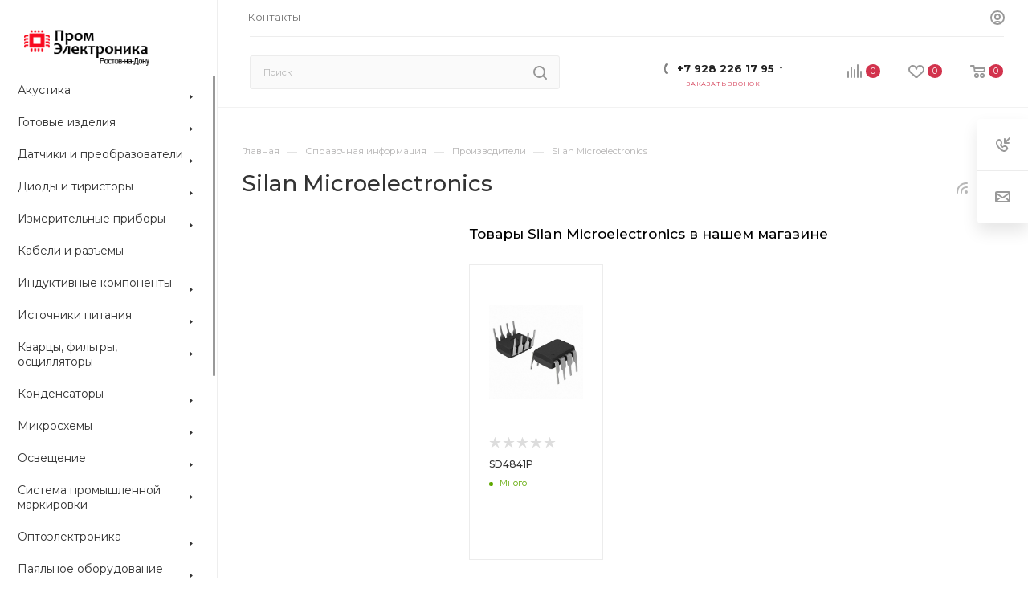

--- FILE ---
content_type: text/html; charset=UTF-8
request_url: https://promelek.ru/info/brands/silan-microelectronics/
body_size: 91969
content:
<!DOCTYPE html>
<html xmlns="http://www.w3.org/1999/xhtml" xml:lang="ru" lang="ru"  >
<head>
	<title>Silan Microelectronics - promelek.ru</title>
	<meta name="viewport" content="initial-scale=1.0, width=device-width" />
	<meta name="HandheldFriendly" content="true" />
	<meta name="yes" content="yes" />
	<meta name="apple-mobile-web-app-status-bar-style" content="black" />
	<meta name="SKYPE_TOOLBAR" content="SKYPE_TOOLBAR_PARSER_COMPATIBLE" />
	<meta http-equiv="Content-Type" content="text/html; charset=UTF-8" />
<meta name="keywords" content="инструмент, купить инструмент, электроинструмент, бензоинструмент" />
<meta name="description" content="Мы предлагаем широкий ассортимент качественного инструмента и садовой техники по адекватным ценам." />
<link href="/bitrix/js/main/core/css/core.min.css?16342896172854" rel="stylesheet" />
<script data-skip-moving="true">(function(w, d, n) {var cl = "bx-core";var ht = d.documentElement;var htc = ht ? ht.className : undefined;if (htc === undefined || htc.indexOf(cl) !== -1){return;}var ua = n.userAgent;if (/(iPad;)|(iPhone;)/i.test(ua)){cl += " bx-ios";}else if (/Android/i.test(ua)){cl += " bx-android";}cl += (/(ipad|iphone|android|mobile|touch)/i.test(ua) ? " bx-touch" : " bx-no-touch");cl += w.devicePixelRatio && w.devicePixelRatio >= 2? " bx-retina": " bx-no-retina";var ieVersion = -1;if (/AppleWebKit/.test(ua)){cl += " bx-chrome";}else if ((ieVersion = getIeVersion()) > 0){cl += " bx-ie bx-ie" + ieVersion;if (ieVersion > 7 && ieVersion < 10 && !isDoctype()){cl += " bx-quirks";}}else if (/Opera/.test(ua)){cl += " bx-opera";}else if (/Gecko/.test(ua)){cl += " bx-firefox";}if (/Macintosh/i.test(ua)){cl += " bx-mac";}ht.className = htc ? htc + " " + cl : cl;function isDoctype(){if (d.compatMode){return d.compatMode == "CSS1Compat";}return d.documentElement && d.documentElement.clientHeight;}function getIeVersion(){if (/Opera/i.test(ua) || /Webkit/i.test(ua) || /Firefox/i.test(ua) || /Chrome/i.test(ua)){return -1;}var rv = -1;if (!!(w.MSStream) && !(w.ActiveXObject) && ("ActiveXObject" in w)){rv = 11;}else if (!!d.documentMode && d.documentMode >= 10){rv = 10;}else if (!!d.documentMode && d.documentMode >= 9){rv = 9;}else if (d.attachEvent && !/Opera/.test(ua)){rv = 8;}if (rv == -1 || rv == 8){var re;if (n.appName == "Microsoft Internet Explorer"){re = new RegExp("MSIE ([0-9]+[\.0-9]*)");if (re.exec(ua) != null){rv = parseFloat(RegExp.$1);}}else if (n.appName == "Netscape"){rv = 11;re = new RegExp("Trident/.*rv:([0-9]+[\.0-9]*)");if (re.exec(ua) != null){rv = parseFloat(RegExp.$1);}}}return rv;}})(window, document, navigator);</script>

<link href="/bitrix/cache/css/s1/aspro_max/page_64688b667eb4b3c56fd6801e1bd353c9/page_64688b667eb4b3c56fd6801e1bd353c9_v1.css?176332272186276"  rel="stylesheet" />
<link href="/bitrix/cache/css/s1/aspro_max/template_f521ee357563d322342c03da1015d18b/template_f521ee357563d322342c03da1015d18b_v1.css?17633221721239171"  data-template-style="true" rel="stylesheet" />




<script data-skip-moving='true'>window['asproRecaptcha'] = {params: {'recaptchaColor':'light','recaptchaLogoShow':'y','recaptchaSize':'normal','recaptchaBadge':'bottomright','recaptchaLang':'ru'},key: '6LeyrMUaAAAAANpT6ler97K4AG0TEe-xkR2cyhw5',ver: '2'};</script>
<script data-skip-moving='true'>!function(c,t,n,p){function s(e){var a=t.getElementById(e);if(a&&!(a.className.indexOf("g-recaptcha")<0)&&c.grecaptcha)if("3"==c[p].ver)a.innerHTML='<textarea class="g-recaptcha-response" style="display:none;resize:0;" name="g-recaptcha-response"></textarea>',grecaptcha.ready(function(){grecaptcha.execute(c[p].key,{action:"maxscore"}).then(function(e){a.innerHTML='<textarea class="g-recaptcha-response" style="display:none;resize:0;" name="g-recaptcha-response">'+e+"</textarea>"})});else{if(a.children.length)return;var r=grecaptcha.render(e,{sitekey:c[p].key+"",theme:c[p].params.recaptchaColor+"",size:c[p].params.recaptchaSize+"",callback:"onCaptchaVerify"+c[p].params.recaptchaSize,badge:c[p].params.recaptchaBadge});$(a).attr("data-widgetid",r)}}c.onLoadRenderRecaptcha=function(){var e=[];for(var a in c[n].args)if(c[n].args.hasOwnProperty(a)){var r=c[n].args[a][0];-1==e.indexOf(r)&&(e.push(r),s(r))}c[n]=function(e){s(e)}},c[n]=c[n]||function(){var e,a,r;c[n].args=c[n].args||[],c[n].args.push(arguments),a="recaptchaApiLoader",(e=t).getElementById(a)||((r=e.createElement("script")).id=a,r.src="//www.google.com/recaptcha/api.js?hl="+c[p].params.recaptchaLang+"&onload=onLoadRenderRecaptcha&render="+("3"==c[p].ver?c[p].key:"explicit"),e.head.appendChild(r))}}(window,document,"renderRecaptchaById","asproRecaptcha");</script>
<script data-skip-moving='true'>!function(){function d(a){for(var e=a;e;)if("form"===(e=e.parentNode).nodeName.toLowerCase())return e;return null}function i(a){var e=[],t=null,n=!1;void 0!==a&&(n=null!==a),t=n?a.getElementsByTagName("input"):document.getElementsByName("captcha_word");for(var r=0;r<t.length;r++)"captcha_word"===t[r].name&&e.push(t[r]);return e}function l(a){for(var e=[],t=a.getElementsByTagName("img"),n=0;n<t.length;n++)!/\/bitrix\/tools\/captcha.php\?(captcha_code|captcha_sid)=[^>]*?/i.test(t[n].src)&&"captcha"!==t[n].id||e.push(t[n]);return e}function h(a){var e="recaptcha-dynamic-"+(new Date).getTime();if(null!==document.getElementById(e)){for(var t=null;t=Math.floor(65535*Math.random()),null!==document.getElementById(e+t););e+=t}var n=document.createElement("div");n.id=e,n.className="g-recaptcha",n.attributes["data-sitekey"]=window.asproRecaptcha.key,a.parentNode&&(a.parentNode.className+=" recaptcha_text",a.parentNode.replaceChild(n,a)),"3"==window.asproRecaptcha.ver&&(a.closest(".captcha-row").style.display="none"),renderRecaptchaById(e)}function a(){for(var a,e,t,n,r=function(){var a=i(null);if(0===a.length)return[];for(var e=[],t=0;t<a.length;t++){var n=d(a[t]);null!==n&&e.push(n)}return e}(),c=0;c<r.length;c++){var o=r[c],p=i(o);if(0!==p.length){var s=l(o);if(0!==s.length){for(a=0;a<p.length;a++)h(p[a]);for(a=0;a<s.length;a++)t=s[a],n="[data-uri]",t.attributes.src=n,t.style.display="none","src"in t&&(t.parentNode&&-1===t.parentNode.className.indexOf("recaptcha_tmp_img")&&(t.parentNode.className+=" recaptcha_tmp_img"),t.src=n);e=o,"function"==typeof $&&$(e).find(".captcha-row label > span").length&&$(e).find(".captcha-row label > span").html(BX.message("RECAPTCHA_TEXT")+' <span class="star">*</span>')}}}}document.addEventListener?document.addEventListener("DOMNodeInserted",function(){try{return(function(){if("undefined"!=typeof renderRecaptchaById)for(var a=document.getElementsByClassName("g-recaptcha"),e=0;e<a.length;e++){var t=a[e];if(0===t.innerHTML.length){var n=t.id;if("string"==typeof n&&0!==n.length){if("3"==window.asproRecaptcha.ver)t.closest(".captcha-row").style.display="none";else if("function"==typeof $){var r=$(t).closest(".captcha-row");r.length&&(r.addClass(window.asproRecaptcha.params.recaptchaSize+" logo_captcha_"+window.asproRecaptcha.params.recaptchaLogoShow+" "+window.asproRecaptcha.params.recaptchaBadge),r.find(".captcha_image").addClass("recaptcha_tmp_img"),r.find(".captcha_input").addClass("recaptcha_text"),"invisible"!==window.asproRecaptcha.params.recaptchaSize&&(r.find("input.recaptcha").length||$('<input type="text" class="recaptcha" value="" />').appendTo(r)))}renderRecaptchaById(n)}}}}(),window.renderRecaptchaById&&window.asproRecaptcha&&window.asproRecaptcha.key)?(a(),!0):(console.error("Bad captcha keys or module error"),!0)}catch(a){return console.error(a),!0}},!1):console.warn("Your browser does not support dynamic ReCaptcha replacement")}();</script>
<link rel="preload" href="https://fonts.googleapis.com/css?family=Montserrat:300italic,400italic,500italic,700italic,400,300,500,700subset=latin,cyrillic-ext" as="font" crossorigin>
<link rel="stylesheet" href="https://fonts.googleapis.com/css?family=Montserrat:300italic,400italic,500italic,700italic,400,300,500,700subset=latin,cyrillic-ext">
					<script data-skip-moving="true" src="/bitrix/js/aspro.max/jquery-2.1.3.min.js"></script>
					<script data-skip-moving="true" src="/bitrix/templates/aspro_max/js/speed.min.js?=1634289630"></script>
<link rel="shortcut icon" href="/favicon.ico" type="image/x-icon" />
<link rel="apple-touch-icon" sizes="180x180" href="/include/apple-touch-icon.png" />
<link rel="alternate" type="application/rss+xml" title="rss" href="/info/brands/rss/" />
<meta property="og:description" content="Мы предлагаем широкий ассортимент качественного инструмента и садовой техники по адекватным ценам." />
<meta property="og:image" content="https://promelek.ru/upload/CMax/862/logo190_100.png" />
<link rel="image_src" href="https://promelek.ru/upload/CMax/862/logo190_100.png"  />
<meta property="og:title" content="Silan Microelectronics - promelek.ru" />
<meta property="og:type" content="website" />
<meta property="og:url" content="https://promelek.ru/info/brands/silan-microelectronics/" />

			</head>
<body class=" site_s1  sticky_menu fill_bg_n catalog-delayed-btn-" id="main" data-site="/">
		
	<div id="panel"></div>
	
				<!--'start_frame_cache_basketitems-component-block'-->												<div id="ajax_basket"></div>
					<!--'end_frame_cache_basketitems-component-block'-->						<div class="cd-modal-bg"></div>
		<script data-skip-moving="true">
			var solutionName = 'arMaxOptions';
		</script>
		<script src="/bitrix/templates/aspro_max/js/setTheme.php?site_id=s1&site_dir=/" data-skip-moving="true"></script>
				<div class="wrapper1  header_bglight bg_none long_header2 wides_menu smalls big_header sticky_menu with_left_block  basket_normal basket_fill_WHITE side_LEFT block_side_NORMAL catalog_icons_Y banner_auto  mheader-v1 header-v28 header-font-lower_N regions_N title_position_LEFT fill_ footer-v7 front-vindex1 mfixed_Y mfixed_view_always title-v1 lazy_Y with_phones compact-catalog dark-hover-overlay vertical-catalog-img landing-normal big-banners-mobile-slider bottom-icons-panel-N compact-breadcrumbs-N catalog-delayed-btn-Y header_search_opacity  ">

<div class="mega_fixed_menu">
	<div class="maxwidth-theme">
		<svg class="svg svg-close" width="14" height="14" viewBox="0 0 14 14">
		  <path data-name="Rounded Rectangle 568 copy 16" d="M1009.4,953l5.32,5.315a0.987,0.987,0,0,1,0,1.4,1,1,0,0,1-1.41,0L1008,954.4l-5.32,5.315a0.991,0.991,0,0,1-1.4-1.4L1006.6,953l-5.32-5.315a0.991,0.991,0,0,1,1.4-1.4l5.32,5.315,5.31-5.315a1,1,0,0,1,1.41,0,0.987,0.987,0,0,1,0,1.4Z" transform="translate(-1001 -946)"></path>
		</svg>
		<i class="svg svg-close mask arrow"></i>
		<div class="row">
			<div class="col-md-9">
				<div class="left_menu_block">
					<div class="logo_block flexbox flexbox--row align-items-normal">
						<div class="logo">
							<a href="/"><img src="/upload/CMax/862/logo190_100.png" alt="promelek.ru" title="promelek.ru" data-src="" /></a>						</div>
						<div class="top-description addr">
							Готовый интернет-магазин 
электроники						</div>
					</div>
					<div class="search_block">
						<div class="search_wrap">
							<div class="search-block">
												<div class="search-wrapper">
				<div id="title-search_mega_menu">
					<form action="/catalog/" class="search">
						<div class="search-input-div">
							<input class="search-input" id="title-search-input_mega_menu" type="text" name="q" value="" placeholder="Поиск" size="20" maxlength="50" autocomplete="off" />
						</div>
						<div class="search-button-div">
							<button class="btn btn-search" type="submit" name="s" value="Найти"><i class="svg inline  svg-inline-search2" aria-hidden="true" ><svg class="" width="17" height="17" viewBox="0 0 17 17" aria-hidden="true"><path class="cls-1" d="M16.709,16.719a1,1,0,0,1-1.412,0l-3.256-3.287A7.475,7.475,0,1,1,15,7.5a7.433,7.433,0,0,1-1.549,4.518l3.258,3.289A1,1,0,0,1,16.709,16.719ZM7.5,2A5.5,5.5,0,1,0,13,7.5,5.5,5.5,0,0,0,7.5,2Z"></path></svg></i></button>
							<span class="close-block inline-search-hide"><span class="svg svg-close close-icons"></span></span>
						</div>
					</form>
				</div>
			</div>
								</div>
						</div>
					</div>
										<!-- noindex -->

	<div class="burger_menu_wrapper">
		
			<div class="top_link_wrapper">
				<div class="menu-item dropdown catalog wide_menu   ">
					<div class="wrap">
						<a class="dropdown-toggle" href="/catalog/">
							<div class="link-title color-theme-hover">
																	<i class="svg inline  svg-inline-icon_catalog" aria-hidden="true" ><svg xmlns="http://www.w3.org/2000/svg" width="10" height="10" viewBox="0 0 10 10"><path  data-name="Rounded Rectangle 969 copy 7" class="cls-1" d="M644,76a1,1,0,1,1-1,1A1,1,0,0,1,644,76Zm4,0a1,1,0,1,1-1,1A1,1,0,0,1,648,76Zm4,0a1,1,0,1,1-1,1A1,1,0,0,1,652,76Zm-8,4a1,1,0,1,1-1,1A1,1,0,0,1,644,80Zm4,0a1,1,0,1,1-1,1A1,1,0,0,1,648,80Zm4,0a1,1,0,1,1-1,1A1,1,0,0,1,652,80Zm-8,4a1,1,0,1,1-1,1A1,1,0,0,1,644,84Zm4,0a1,1,0,1,1-1,1A1,1,0,0,1,648,84Zm4,0a1,1,0,1,1-1,1A1,1,0,0,1,652,84Z" transform="translate(-643 -76)"/></svg></i>																Каталог							</div>
						</a>
													<span class="tail"></span>
							<div class="burger-dropdown-menu row">
								<div class="menu-wrapper" >
									
																														<div class="col-md-4 dropdown-submenu  ">
																						<a href="/catalog/akustika/" class="color-theme-hover" title="Акустика">
												<span class="name option-font-bold">Акустика</span>
											</a>
																								<div class="burger-dropdown-menu toggle_menu">
																																									<div class="menu-item  dropdown-submenu ">
															<a href="/catalog/akustika/zvukoizluchateli/" title="Звукоизлучатели">
																<span class="name color-theme-hover">Звукоизлучатели</span>
															</a>
																															<div class="burger-dropdown-menu with_padding">
																																			<div class="menu-item ">
																			<a href="/catalog/akustika/zvukoizluchateli/pezoizluchateli/" title="Пьезоизлучатели">
																				<span class="name color-theme-hover">Пьезоизлучатели</span>
																			</a>
																		</div>
																																			<div class="menu-item ">
																			<a href="/catalog/akustika/zvukoizluchateli/ultrazvukovye_zvukoizluchateli/" title="Ультразвуковые звукоизлучатели">
																				<span class="name color-theme-hover">Ультразвуковые звукоизлучатели</span>
																			</a>
																		</div>
																																			<div class="menu-item ">
																			<a href="/catalog/akustika/zvukoizluchateli/dinamicheskie_golovki/" title="Динамические головки">
																				<span class="name color-theme-hover">Динамические головки</span>
																			</a>
																		</div>
																																			<div class="menu-item ">
																			<a href="/catalog/akustika/zvukoizluchateli/zvukovye_sireny/" title="Звуковые сирены">
																				<span class="name color-theme-hover">Звуковые сирены</span>
																			</a>
																		</div>
																																			<div class="menu-item ">
																			<a href="/catalog/akustika/zvukoizluchateli/elektromagnitnye_izluchateli/" title="Электромагнитные излучатели">
																				<span class="name color-theme-hover">Электромагнитные излучатели</span>
																			</a>
																		</div>
																																	</div>
																													</div>
																																									<div class="menu-item  dropdown-submenu ">
															<a href="/catalog/akustika/mikrofonnye_kapsyuli/" title="Микрофонные капсюли">
																<span class="name color-theme-hover">Микрофонные капсюли</span>
															</a>
																															<div class="burger-dropdown-menu with_padding">
																																			<div class="menu-item ">
																			<a href="/catalog/akustika/mikrofonnye_kapsyuli/elektretnye_mikrofony/" title="Электретные микрофоны">
																				<span class="name color-theme-hover">Электретные микрофоны</span>
																			</a>
																		</div>
																																	</div>
																													</div>
																									</div>
																					</div>
									
																														<div class="col-md-4 dropdown-submenu  ">
																						<a href="/catalog/gotovye_izdeliya/" class="color-theme-hover" title="Готовые изделия">
												<span class="name option-font-bold">Готовые изделия</span>
											</a>
																								<div class="burger-dropdown-menu toggle_menu">
																																									<div class="menu-item  dropdown-submenu ">
															<a href="/catalog/gotovye_izdeliya/instrument/" title="Инструмент">
																<span class="name color-theme-hover">Инструмент</span>
															</a>
																															<div class="burger-dropdown-menu with_padding">
																																			<div class="menu-item ">
																			<a href="/catalog/gotovye_izdeliya/instrument/elektromontazhnyy_/" title="Электромонтажный ">
																				<span class="name color-theme-hover">Электромонтажный </span>
																			</a>
																		</div>
																																			<div class="menu-item ">
																			<a href="/catalog/gotovye_izdeliya/instrument/otvertki/" title="Отвертки">
																				<span class="name color-theme-hover">Отвертки</span>
																			</a>
																		</div>
																																			<div class="menu-item ">
																			<a href="/catalog/gotovye_izdeliya/instrument/instrument_razlichnogo_naznacheniya/" title="Инструмент различного назначения">
																				<span class="name color-theme-hover">Инструмент различного назначения</span>
																			</a>
																		</div>
																																			<div class="menu-item ">
																			<a href="/catalog/gotovye_izdeliya/instrument/pintsety/" title="Пинцеты">
																				<span class="name color-theme-hover">Пинцеты</span>
																			</a>
																		</div>
																																	</div>
																													</div>
																																									<div class="menu-item  dropdown-submenu ">
															<a href="/catalog/gotovye_izdeliya/bytovaya_elektronika/" title="Бытовая электроника">
																<span class="name color-theme-hover">Бытовая электроника</span>
															</a>
																															<div class="burger-dropdown-menu with_padding">
																																			<div class="menu-item ">
																			<a href="/catalog/gotovye_izdeliya/bytovaya_elektronika/elektroustanovochnye_i_elektromontazhnye_izdeliya/" title="Электроустановочные и электромонтажные изделия">
																				<span class="name color-theme-hover">Электроустановочные и электромонтажные изделия</span>
																			</a>
																		</div>
																																			<div class="menu-item ">
																			<a href="/catalog/gotovye_izdeliya/bytovaya_elektronika/set_filt_udliniteli_taymery_provoda_kabeli/" title="Сет.фильт., удлинители, таймеры, провода, кабели">
																				<span class="name color-theme-hover">Сет.фильт., удлинители, таймеры, провода, кабели</span>
																			</a>
																		</div>
																																			<div class="menu-item ">
																			<a href="/catalog/gotovye_izdeliya/bytovaya_elektronika/svetodiodnye_tablo/" title="Светодиодные табло">
																				<span class="name color-theme-hover">Светодиодные табло</span>
																			</a>
																		</div>
																																	</div>
																													</div>
																																									<div class="menu-item  dropdown-submenu ">
															<a href="/catalog/gotovye_izdeliya/kabelnaya_produktsiya/" title="Кабельная продукция">
																<span class="name color-theme-hover">Кабельная продукция</span>
															</a>
																															<div class="burger-dropdown-menu with_padding">
																																			<div class="menu-item ">
																			<a href="/catalog/gotovye_izdeliya/kabelnaya_produktsiya/montazhnyy_obmotochnyy_kabel/" title="Монтажный, обмоточный кабель">
																				<span class="name color-theme-hover">Монтажный, обмоточный кабель</span>
																			</a>
																		</div>
																																			<div class="menu-item ">
																			<a href="/catalog/gotovye_izdeliya/kabelnaya_produktsiya/interfeysnyy_kabel_shleyfy/" title="Интерфейсный кабель - Шлейфы">
																				<span class="name color-theme-hover">Интерфейсный кабель - Шлейфы</span>
																			</a>
																		</div>
																																			<div class="menu-item ">
																			<a href="/catalog/gotovye_izdeliya/kabelnaya_produktsiya/kabel_provod_sks/" title="Кабель (провод) СКС">
																				<span class="name color-theme-hover">Кабель (провод) СКС</span>
																			</a>
																		</div>
																																	</div>
																													</div>
																																									<div class="menu-item  dropdown-submenu ">
															<a href="/catalog/gotovye_izdeliya/korpusa/" title="Корпуса">
																<span class="name color-theme-hover">Корпуса</span>
															</a>
																															<div class="burger-dropdown-menu with_padding">
																																			<div class="menu-item ">
																			<a href="/catalog/gotovye_izdeliya/korpusa/boksy_dlya_radiodetaley/" title="Боксы для радиодеталей">
																				<span class="name color-theme-hover">Боксы для радиодеталей</span>
																			</a>
																		</div>
																																			<div class="menu-item ">
																			<a href="/catalog/gotovye_izdeliya/korpusa/korpusa_dlya_rea/" title="Корпуса для РЭА">
																				<span class="name color-theme-hover">Корпуса для РЭА</span>
																			</a>
																		</div>
																																	</div>
																													</div>
																																									<div class="menu-item  dropdown-submenu ">
															<a href="/catalog/gotovye_izdeliya/nabory_kit/" title="Наборы (KIT)">
																<span class="name color-theme-hover">Наборы (KIT)</span>
															</a>
																															<div class="burger-dropdown-menu with_padding">
																																			<div class="menu-item ">
																			<a href="/catalog/gotovye_izdeliya/nabory_kit/drugie/" title="Другие">
																				<span class="name color-theme-hover">Другие</span>
																			</a>
																		</div>
																																	</div>
																													</div>
																																									<div class="menu-item  dropdown-submenu ">
															<a href="/catalog/gotovye_izdeliya/tovary_dlya_upakovki/" title="Товары для упаковки">
																<span class="name color-theme-hover">Товары для упаковки</span>
															</a>
																															<div class="burger-dropdown-menu with_padding">
																																			<div class="menu-item ">
																			<a href="/catalog/gotovye_izdeliya/tovary_dlya_upakovki/upakovochnye_materialy/" title="Упаковочные материалы">
																				<span class="name color-theme-hover">Упаковочные материалы</span>
																			</a>
																		</div>
																																	</div>
																													</div>
																																									<div class="menu-item  dropdown-submenu ">
															<a href="/catalog/gotovye_izdeliya/khimiya_materialy/" title="Химия, материалы">
																<span class="name color-theme-hover">Химия, материалы</span>
															</a>
																															<div class="burger-dropdown-menu with_padding">
																																			<div class="menu-item ">
																			<a href="/catalog/gotovye_izdeliya/khimiya_materialy/aerozoli/" title="Аэрозоли">
																				<span class="name color-theme-hover">Аэрозоли</span>
																			</a>
																		</div>
																																			<div class="menu-item ">
																			<a href="/catalog/gotovye_izdeliya/khimiya_materialy/kley/" title="Клей">
																				<span class="name color-theme-hover">Клей</span>
																			</a>
																		</div>
																																			<div class="menu-item ">
																			<a href="/catalog/gotovye_izdeliya/khimiya_materialy/izolenta/" title="Изолента">
																				<span class="name color-theme-hover">Изолента</span>
																			</a>
																		</div>
																																			<div class="menu-item ">
																			<a href="/catalog/gotovye_izdeliya/khimiya_materialy/laki_pasty_reaktivy_spirt_benzin/" title="Лаки, пасты, реактивы, спирт, бензин">
																				<span class="name color-theme-hover">Лаки, пасты, реактивы, спирт, бензин</span>
																			</a>
																		</div>
																																			<div class="menu-item ">
																			<a href="/catalog/gotovye_izdeliya/khimiya_materialy/platy_maketnye/" title="Платы макетные">
																				<span class="name color-theme-hover">Платы макетные</span>
																			</a>
																		</div>
																																			<div class="menu-item ">
																			<a href="/catalog/gotovye_izdeliya/khimiya_materialy/podlozhki_teploprovodyashchie/" title="Подложки теплопроводящие">
																				<span class="name color-theme-hover">Подложки теплопроводящие</span>
																			</a>
																		</div>
																																			<div class="menu-item ">
																			<a href="/catalog/gotovye_izdeliya/khimiya_materialy/smazki/" title="Смазки">
																				<span class="name color-theme-hover">Смазки</span>
																			</a>
																		</div>
																																			<div class="menu-item ">
																			<a href="/catalog/gotovye_izdeliya/khimiya_materialy/termousadka/" title="Термоусадка">
																				<span class="name color-theme-hover">Термоусадка</span>
																			</a>
																		</div>
																																	</div>
																													</div>
																									</div>
																					</div>
									
																														<div class="col-md-4 dropdown-submenu  ">
																						<a href="/catalog/datchiki_i_preobrazovateli/" class="color-theme-hover" title="Датчики и преобразователи">
												<span class="name option-font-bold">Датчики и преобразователи</span>
											</a>
																								<div class="burger-dropdown-menu toggle_menu">
																																									<div class="menu-item   ">
															<a href="/catalog/datchiki_i_preobrazovateli/datchiki_uskoreniya_akselerometry/" title="Датчики ускорения (акселерометры)">
																<span class="name color-theme-hover">Датчики ускорения (акселерометры)</span>
															</a>
																													</div>
																																									<div class="menu-item  dropdown-submenu ">
															<a href="/catalog/datchiki_i_preobrazovateli/datchiki_promyshlennye/" title="Датчики промышленные">
																<span class="name color-theme-hover">Датчики промышленные</span>
															</a>
																															<div class="burger-dropdown-menu with_padding">
																																			<div class="menu-item ">
																			<a href="/catalog/datchiki_i_preobrazovateli/datchiki_promyshlennye/datchiki/" title="Датчики">
																				<span class="name color-theme-hover">Датчики</span>
																			</a>
																		</div>
																																	</div>
																													</div>
																																									<div class="menu-item   ">
															<a href="/catalog/datchiki_i_preobrazovateli/datchiki_vlazhnosti/" title="Датчики влажности">
																<span class="name color-theme-hover">Датчики влажности</span>
															</a>
																													</div>
																																									<div class="menu-item   ">
															<a href="/catalog/datchiki_i_preobrazovateli/datchiki_davleniya/" title="Датчики давления">
																<span class="name color-theme-hover">Датчики давления</span>
															</a>
																													</div>
																																									<div class="menu-item   ">
															<a href="/catalog/datchiki_i_preobrazovateli/datchiki_magnitnogo_polya_kholla/" title="Датчики магнитного поля (Холла)">
																<span class="name color-theme-hover">Датчики магнитного поля (Холла)</span>
															</a>
																													</div>
																																									<div class="menu-item   ">
															<a href="/catalog/datchiki_i_preobrazovateli/datchiki_opticheskie/" title="Датчики оптические">
																<span class="name color-theme-hover">Датчики оптические</span>
															</a>
																													</div>
																																									<div class="menu-item   ">
															<a href="/catalog/datchiki_i_preobrazovateli/datchiki_temperatury/" title="Датчики температуры">
																<span class="name color-theme-hover">Датчики температуры</span>
															</a>
																													</div>
																																									<div class="menu-item   ">
															<a href="/catalog/datchiki_i_preobrazovateli/datchiki_toka/" title="Датчики тока">
																<span class="name color-theme-hover">Датчики тока</span>
															</a>
																													</div>
																																									<div class="menu-item   ">
															<a href="/catalog/datchiki_i_preobrazovateli/datchiki_ugla_povorota_enkodery/" title="Датчики угла поворота (энкодеры)">
																<span class="name color-theme-hover">Датчики угла поворота (энкодеры)</span>
															</a>
																													</div>
																									</div>
																					</div>
									
																														<div class="col-md-4 dropdown-submenu  ">
																						<a href="/catalog/diody_i_tiristory/" class="color-theme-hover" title="Диоды и тиристоры">
												<span class="name option-font-bold">Диоды и тиристоры</span>
											</a>
																								<div class="burger-dropdown-menu toggle_menu">
																																									<div class="menu-item  dropdown-submenu ">
															<a href="/catalog/diody_i_tiristory/vypryamitelnye_i_impulsnye_diody/" title="Выпрямительные и импульсные диоды">
																<span class="name color-theme-hover">Выпрямительные и импульсные диоды</span>
															</a>
																															<div class="burger-dropdown-menu with_padding">
																																			<div class="menu-item ">
																			<a href="/catalog/diody_i_tiristory/vypryamitelnye_i_impulsnye_diody/diodnye_sborki/" title="Диодные сборки">
																				<span class="name color-theme-hover">Диодные сборки</span>
																			</a>
																		</div>
																																			<div class="menu-item ">
																			<a href="/catalog/diody_i_tiristory/vypryamitelnye_i_impulsnye_diody/odinochnye_diody/" title="Одиночные диоды">
																				<span class="name color-theme-hover">Одиночные диоды</span>
																			</a>
																		</div>
																																	</div>
																													</div>
																																									<div class="menu-item  dropdown-submenu ">
															<a href="/catalog/diody_i_tiristory/diodnye_mosty/" title="Диодные мосты">
																<span class="name color-theme-hover">Диодные мосты</span>
															</a>
																															<div class="burger-dropdown-menu with_padding">
																																			<div class="menu-item ">
																			<a href="/catalog/diody_i_tiristory/diodnye_mosty/vypryamitelnye_mosty/" title="Выпрямительные мосты">
																				<span class="name color-theme-hover">Выпрямительные мосты</span>
																			</a>
																		</div>
																																	</div>
																													</div>
																																									<div class="menu-item  dropdown-submenu ">
															<a href="/catalog/diody_i_tiristory/diody_shottki/" title="Диоды Шоттки">
																<span class="name color-theme-hover">Диоды Шоттки</span>
															</a>
																															<div class="burger-dropdown-menu with_padding">
																																			<div class="menu-item ">
																			<a href="/catalog/diody_i_tiristory/diody_shottki/odinochnye_diody_shottki/" title="Одиночные диоды Шоттки">
																				<span class="name color-theme-hover">Одиночные диоды Шоттки</span>
																			</a>
																		</div>
																																			<div class="menu-item ">
																			<a href="/catalog/diody_i_tiristory/diody_shottki/sborki_diodov_shottki/" title="Сборки диодов Шоттки">
																				<span class="name color-theme-hover">Сборки диодов Шоттки</span>
																			</a>
																		</div>
																																	</div>
																													</div>
																																									<div class="menu-item  dropdown-submenu ">
															<a href="/catalog/diody_i_tiristory/silovye_diody_otechestvennye/" title="Силовые диоды отечественные">
																<span class="name color-theme-hover">Силовые диоды отечественные</span>
															</a>
																															<div class="burger-dropdown-menu with_padding">
																																			<div class="menu-item ">
																			<a href="/catalog/diody_i_tiristory/silovye_diody_otechestvennye/tiristory_nizkochastotnye_otechestvennye/" title="Тиристоры низкочастотные отечественные">
																				<span class="name color-theme-hover">Тиристоры низкочастотные отечественные</span>
																			</a>
																		</div>
																																			<div class="menu-item ">
																			<a href="/catalog/diody_i_tiristory/silovye_diody_otechestvennye/diody_lavinnye_chastotnye_otechestvennye/" title="Диоды лавинные, частотные отечественные">
																				<span class="name color-theme-hover">Диоды лавинные, частотные отечественные</span>
																			</a>
																		</div>
																																			<div class="menu-item ">
																			<a href="/catalog/diody_i_tiristory/silovye_diody_otechestvennye/diody_silovye_otechestvennye/" title="Диоды силовые отечественные">
																				<span class="name color-theme-hover">Диоды силовые отечественные</span>
																			</a>
																		</div>
																																	</div>
																													</div>
																																									<div class="menu-item   ">
															<a href="/catalog/diody_i_tiristory/simistory_triacs/" title="Симисторы (Triacs)">
																<span class="name color-theme-hover">Симисторы (Triacs)</span>
															</a>
																													</div>
																																									<div class="menu-item  dropdown-submenu ">
															<a href="/catalog/diody_i_tiristory/stabilitrony/" title="Стабилитроны">
																<span class="name color-theme-hover">Стабилитроны</span>
															</a>
																															<div class="burger-dropdown-menu with_padding">
																																			<div class="menu-item ">
																			<a href="/catalog/diody_i_tiristory/stabilitrony/odinochnye_stabilitrony/" title="Одиночные стабилитроны">
																				<span class="name color-theme-hover">Одиночные стабилитроны</span>
																			</a>
																		</div>
																																	</div>
																													</div>
																																									<div class="menu-item  dropdown-submenu ">
															<a href="/catalog/diody_i_tiristory/tiristory_scr_triacs/" title="Тиристоры (SCR, Triacs)">
																<span class="name color-theme-hover">Тиристоры (SCR, Triacs)</span>
															</a>
																															<div class="burger-dropdown-menu with_padding">
																																			<div class="menu-item ">
																			<a href="/catalog/diody_i_tiristory/tiristory_scr_triacs/tiristornye_moduli/" title="Тиристорные модули">
																				<span class="name color-theme-hover">Тиристорные модули</span>
																			</a>
																		</div>
																																			<div class="menu-item ">
																			<a href="/catalog/diody_i_tiristory/tiristory_scr_triacs/tiristory_scr_triacs_1/" title="Тиристоры (SCR, Triacs)">
																				<span class="name color-theme-hover">Тиристоры (SCR, Triacs)</span>
																			</a>
																		</div>
																																	</div>
																													</div>
																																									<div class="menu-item  dropdown-submenu ">
															<a href="/catalog/diody_i_tiristory/vysokovoltnye_diody/" title="Высоковольтные диоды">
																<span class="name color-theme-hover">Высоковольтные диоды</span>
															</a>
																															<div class="burger-dropdown-menu with_padding">
																																			<div class="menu-item ">
																			<a href="/catalog/diody_i_tiristory/vysokovoltnye_diody/diody_vysokovoltnye/" title="Диоды высоковольтные">
																				<span class="name color-theme-hover">Диоды высоковольтные</span>
																			</a>
																		</div>
																																	</div>
																													</div>
																									</div>
																					</div>
									
																														<div class="col-md-4 dropdown-submenu  ">
																						<a href="/catalog/izmeritelnye_pribory/" class="color-theme-hover" title="Измерительные приборы">
												<span class="name option-font-bold">Измерительные приборы</span>
											</a>
																								<div class="burger-dropdown-menu toggle_menu">
																																									<div class="menu-item  dropdown-submenu ">
															<a href="/catalog/izmeritelnye_pribory/izmeriteli_fizicheskikh_velichin/" title="Измерители физических величин">
																<span class="name color-theme-hover">Измерители физических величин</span>
															</a>
																															<div class="burger-dropdown-menu with_padding">
																																			<div class="menu-item ">
																			<a href="/catalog/izmeritelnye_pribory/izmeriteli_fizicheskikh_velichin/izmeriteli_osveshchyennosti_lyuksmetry/" title="Измерители освещённости (люксметры)">
																				<span class="name color-theme-hover">Измерители освещённости (люксметры)</span>
																			</a>
																		</div>
																																			<div class="menu-item ">
																			<a href="/catalog/izmeritelnye_pribory/izmeriteli_fizicheskikh_velichin/vesy/" title="Весы">
																				<span class="name color-theme-hover">Весы</span>
																			</a>
																		</div>
																																			<div class="menu-item ">
																			<a href="/catalog/izmeritelnye_pribory/izmeriteli_fizicheskikh_velichin/izmeriteli_temperatury_i_vlazhnosti/" title="Измерители температуры и влажности">
																				<span class="name color-theme-hover">Измерители температуры и влажности</span>
																			</a>
																		</div>
																																	</div>
																													</div>
																																									<div class="menu-item  dropdown-submenu ">
															<a href="/catalog/izmeritelnye_pribory/izmeritelnye_golovki/" title="Измерительные головки">
																<span class="name color-theme-hover">Измерительные головки</span>
															</a>
																															<div class="burger-dropdown-menu with_padding">
																																			<div class="menu-item ">
																			<a href="/catalog/izmeritelnye_pribory/izmeritelnye_golovki/tsifrovye_izmeritelnye_golovki/" title="Цифровые измерительные головки">
																				<span class="name color-theme-hover">Цифровые измерительные головки</span>
																			</a>
																		</div>
																																			<div class="menu-item ">
																			<a href="/catalog/izmeritelnye_pribory/izmeritelnye_golovki/analogovye_izmeritelnye_golovki/" title="Аналоговые измерительные головки">
																				<span class="name color-theme-hover">Аналоговые измерительные головки</span>
																			</a>
																		</div>
																																	</div>
																													</div>
																																									<div class="menu-item  dropdown-submenu ">
															<a href="/catalog/izmeritelnye_pribory/multimetry/" title="Мультиметры">
																<span class="name color-theme-hover">Мультиметры</span>
															</a>
																															<div class="burger-dropdown-menu with_padding">
																																			<div class="menu-item ">
																			<a href="/catalog/izmeritelnye_pribory/multimetry/izmeriteli_rlc/" title="Измерители RLC">
																				<span class="name color-theme-hover">Измерители RLC</span>
																			</a>
																		</div>
																																			<div class="menu-item ">
																			<a href="/catalog/izmeritelnye_pribory/multimetry/aksessuary_dlya_multimetrov/" title="Аксессуары для мультиметров">
																				<span class="name color-theme-hover">Аксессуары для мультиметров</span>
																			</a>
																		</div>
																																			<div class="menu-item ">
																			<a href="/catalog/izmeritelnye_pribory/multimetry/multimetry_tsifrovye/" title="Мультиметры цифровые">
																				<span class="name color-theme-hover">Мультиметры цифровые</span>
																			</a>
																		</div>
																																	</div>
																													</div>
																																									<div class="menu-item  dropdown-submenu ">
															<a href="/catalog/izmeritelnye_pribory/ostsillografy/" title="Осциллографы">
																<span class="name color-theme-hover">Осциллографы</span>
															</a>
																															<div class="burger-dropdown-menu with_padding">
																																			<div class="menu-item ">
																			<a href="/catalog/izmeritelnye_pribory/ostsillografy/ostsillografy_tsifrovye/" title="Осциллографы цифровые">
																				<span class="name color-theme-hover">Осциллографы цифровые</span>
																			</a>
																		</div>
																																	</div>
																													</div>
																																									<div class="menu-item  dropdown-submenu ">
															<a href="/catalog/izmeritelnye_pribory/pribory_kontrolya_kabelnykh_liniy/" title="Приборы контроля кабельных линий">
																<span class="name color-theme-hover">Приборы контроля кабельных линий</span>
															</a>
																															<div class="burger-dropdown-menu with_padding">
																																			<div class="menu-item ">
																			<a href="/catalog/izmeritelnye_pribory/pribory_kontrolya_kabelnykh_liniy/kabel_testery/" title="Кабель-тестеры">
																				<span class="name color-theme-hover">Кабель-тестеры</span>
																			</a>
																		</div>
																																	</div>
																													</div>
																									</div>
																					</div>
									
																														<div class="col-md-4   ">
																						<a href="/catalog/kabeli_i_razemy/" class="color-theme-hover" title="Кабели и разъемы">
												<span class="name option-font-bold">Кабели и разъемы</span>
											</a>
																					</div>
									
																														<div class="col-md-4 dropdown-submenu  ">
																						<a href="/catalog/induktivnye_komponenty/" class="color-theme-hover" title="Индуктивные компоненты">
												<span class="name option-font-bold">Индуктивные компоненты</span>
											</a>
																								<div class="burger-dropdown-menu toggle_menu">
																																									<div class="menu-item  dropdown-submenu ">
															<a href="/catalog/induktivnye_komponenty/ferritovye_filtry/" title="Ферритовые фильтры">
																<span class="name color-theme-hover">Ферритовые фильтры</span>
															</a>
																															<div class="burger-dropdown-menu with_padding">
																																			<div class="menu-item ">
																			<a href="/catalog/induktivnye_komponenty/ferritovye_filtry/filtry_na_provod/" title="Фильтры на провод">
																				<span class="name color-theme-hover">Фильтры на провод</span>
																			</a>
																		</div>
																																			<div class="menu-item ">
																			<a href="/catalog/induktivnye_komponenty/ferritovye_filtry/dlya_poverkhnostnogo_montazha/" title="Для поверхностного монтажа">
																				<span class="name color-theme-hover">Для поверхностного монтажа</span>
																			</a>
																		</div>
																																	</div>
																													</div>
																																									<div class="menu-item  dropdown-submenu ">
															<a href="/catalog/induktivnye_komponenty/datchiki_toka_1/" title="Датчики тока">
																<span class="name color-theme-hover">Датчики тока</span>
															</a>
																															<div class="burger-dropdown-menu with_padding">
																																			<div class="menu-item ">
																			<a href="/catalog/induktivnye_komponenty/datchiki_toka_1/datchiki_toka_odnoobmotochnye/" title="Датчики тока однообмоточные">
																				<span class="name color-theme-hover">Датчики тока однообмоточные</span>
																			</a>
																		</div>
																																	</div>
																													</div>
																																									<div class="menu-item  dropdown-submenu ">
															<a href="/catalog/induktivnye_komponenty/drosseli_induktivnosti/" title="Дроссели, индуктивности">
																<span class="name color-theme-hover">Дроссели, индуктивности</span>
															</a>
																															<div class="burger-dropdown-menu with_padding">
																																			<div class="menu-item ">
																			<a href="/catalog/induktivnye_komponenty/drosseli_induktivnosti/sinfaznye_drosseli/" title="Синфазные дроссели">
																				<span class="name color-theme-hover">Синфазные дроссели</span>
																			</a>
																		</div>
																																			<div class="menu-item ">
																			<a href="/catalog/induktivnye_komponenty/drosseli_induktivnosti/vysokochastotnye_induktivnosti_vyvodnye/" title="Высокочастотные индуктивности выводные">
																				<span class="name color-theme-hover">Высокочастотные индуктивности выводные</span>
																			</a>
																		</div>
																																			<div class="menu-item ">
																			<a href="/catalog/induktivnye_komponenty/drosseli_induktivnosti/induktivnosti_i_drosseli_smd_ispolneniya/" title="Индуктивности и дроссели SMD-исполнения">
																				<span class="name color-theme-hover">Индуктивности и дроссели SMD-исполнения</span>
																			</a>
																		</div>
																																			<div class="menu-item ">
																			<a href="/catalog/induktivnye_komponenty/drosseli_induktivnosti/induktivnosti_i_drosseli_vyvodnye/" title="Индуктивности и дроссели выводные">
																				<span class="name color-theme-hover">Индуктивности и дроссели выводные</span>
																			</a>
																		</div>
																																	</div>
																													</div>
																																									<div class="menu-item  dropdown-submenu ">
															<a href="/catalog/induktivnye_komponenty/serdechniki_i_aksessuary/" title="Сердечники и аксессуары">
																<span class="name color-theme-hover">Сердечники и аксессуары</span>
															</a>
																															<div class="burger-dropdown-menu with_padding">
																																			<div class="menu-item ">
																			<a href="/catalog/induktivnye_komponenty/serdechniki_i_aksessuary/koltsa_permalloevye_alsiferovye/" title="Кольца пермаллоевые, альсиферовые">
																				<span class="name color-theme-hover">Кольца пермаллоевые, альсиферовые</span>
																			</a>
																		</div>
																																			<div class="menu-item ">
																			<a href="/catalog/induktivnye_komponenty/serdechniki_i_aksessuary/importnye_formy_etd_efd_ee_ep_rm/" title="Импортные формы ETD,EFD,EE,EP,RM">
																				<span class="name color-theme-hover">Импортные формы ETD,EFD,EE,EP,RM</span>
																			</a>
																		</div>
																																			<div class="menu-item ">
																			<a href="/catalog/induktivnye_komponenty/serdechniki_i_aksessuary/koltsa_ferritovye/" title="Кольца ферритовые">
																				<span class="name color-theme-hover">Кольца ферритовые</span>
																			</a>
																		</div>
																																	</div>
																													</div>
																																									<div class="menu-item  dropdown-submenu ">
															<a href="/catalog/induktivnye_komponenty/transformatory/" title="Трансформаторы">
																<span class="name color-theme-hover">Трансформаторы</span>
															</a>
																															<div class="burger-dropdown-menu with_padding">
																																			<div class="menu-item ">
																			<a href="/catalog/induktivnye_komponenty/transformatory/setevye_transformatory/" title="Сетевые трансформаторы">
																				<span class="name color-theme-hover">Сетевые трансформаторы</span>
																			</a>
																		</div>
																																			<div class="menu-item ">
																			<a href="/catalog/induktivnye_komponenty/transformatory/transformatory_dlya_impulsnykh_istochnikov/" title="Трансформаторы для импульсных источников">
																				<span class="name color-theme-hover">Трансформаторы для импульсных источников</span>
																			</a>
																		</div>
																																	</div>
																													</div>
																									</div>
																					</div>
									
																														<div class="col-md-4 dropdown-submenu  ">
																						<a href="/catalog/istochniki_pitaniya/" class="color-theme-hover" title="Источники питания">
												<span class="name option-font-bold">Источники питания</span>
											</a>
																								<div class="burger-dropdown-menu toggle_menu">
																																									<div class="menu-item   ">
															<a href="/catalog/istochniki_pitaniya/prokhodnye_setevye_emi_filtry/" title="Проходные/сетевые ЭМИ фильтры">
																<span class="name color-theme-hover">Проходные/сетевые ЭМИ фильтры</span>
															</a>
																													</div>
																																									<div class="menu-item  dropdown-submenu ">
															<a href="/catalog/istochniki_pitaniya/ac_dc_preobrazovateli/" title="AC/DC преобразователи">
																<span class="name color-theme-hover">AC/DC преобразователи</span>
															</a>
																															<div class="burger-dropdown-menu with_padding">
																																			<div class="menu-item ">
																			<a href="/catalog/istochniki_pitaniya/ac_dc_preobrazovateli/preobrazovateli_v_kozhukhe_korpuse/" title="Преобразователи в кожухе/корпусе">
																				<span class="name color-theme-hover">Преобразователи в кожухе/корпусе</span>
																			</a>
																		</div>
																																			<div class="menu-item ">
																			<a href="/catalog/istochniki_pitaniya/ac_dc_preobrazovateli/preobrazovateli_dlya_led_podsvetki/" title="Преобразователи для LED подсветки">
																				<span class="name color-theme-hover">Преобразователи для LED подсветки</span>
																			</a>
																		</div>
																																			<div class="menu-item ">
																			<a href="/catalog/istochniki_pitaniya/ac_dc_preobrazovateli/preobrazovateli_na_din_reyku/" title="Преобразователи на DIN рейку">
																				<span class="name color-theme-hover">Преобразователи на DIN рейку</span>
																			</a>
																		</div>
																																			<div class="menu-item ">
																			<a href="/catalog/istochniki_pitaniya/ac_dc_preobrazovateli/preobrazovateli_na_pechatnuyu_platu/" title="Преобразователи на печатную плату">
																				<span class="name color-theme-hover">Преобразователи на печатную плату</span>
																			</a>
																		</div>
																																			<div class="menu-item ">
																			<a href="/catalog/istochniki_pitaniya/ac_dc_preobrazovateli/preobrazovateli_otkrytogo_ispolneniya/" title="Преобразователи открытого исполнения">
																				<span class="name color-theme-hover">Преобразователи открытого исполнения</span>
																			</a>
																		</div>
																																	</div>
																													</div>
																																									<div class="menu-item  dropdown-submenu ">
															<a href="/catalog/istochniki_pitaniya/dc_dc_preobrazovateli/" title="DC/DC преобразователи">
																<span class="name color-theme-hover">DC/DC преобразователи</span>
															</a>
																															<div class="burger-dropdown-menu with_padding">
																																			<div class="menu-item ">
																			<a href="/catalog/istochniki_pitaniya/dc_dc_preobrazovateli/dc_dc_v_kozhukhe_korpuse/" title="DC/DC в кожухе/корпусе">
																				<span class="name color-theme-hover">DC/DC в кожухе/корпусе</span>
																			</a>
																		</div>
																																			<div class="menu-item ">
																			<a href="/catalog/istochniki_pitaniya/dc_dc_preobrazovateli/dc_dc_dlya_led_podsvetki/" title="DC/DC для LED подсветки">
																				<span class="name color-theme-hover">DC/DC для LED подсветки</span>
																			</a>
																		</div>
																																			<div class="menu-item ">
																			<a href="/catalog/istochniki_pitaniya/dc_dc_preobrazovateli/dc_dc_na_pechatnuyu_platu/" title="DC/DC на печатную плату">
																				<span class="name color-theme-hover">DC/DC на печатную плату</span>
																			</a>
																		</div>
																																			<div class="menu-item ">
																			<a href="/catalog/istochniki_pitaniya/dc_dc_preobrazovateli/dc_dc_na_shassi/" title="DC/DC на шасси">
																				<span class="name color-theme-hover">DC/DC на шасси</span>
																			</a>
																		</div>
																																			<div class="menu-item ">
																			<a href="/catalog/istochniki_pitaniya/dc_dc_preobrazovateli/dc_dc_otkrytogo_ispolneniya/" title="DC/DC открытого исполнения">
																				<span class="name color-theme-hover">DC/DC открытого исполнения</span>
																			</a>
																		</div>
																																	</div>
																													</div>
																																									<div class="menu-item  dropdown-submenu ">
															<a href="/catalog/istochniki_pitaniya/derzhateli_batarey/" title="Держатели батарей">
																<span class="name color-theme-hover">Держатели батарей</span>
															</a>
																															<div class="burger-dropdown-menu with_padding">
																																			<div class="menu-item ">
																			<a href="/catalog/istochniki_pitaniya/derzhateli_batarey/derzhateli_tabletochnykh_batarey/" title="Держатели таблеточных батарей">
																				<span class="name color-theme-hover">Держатели таблеточных батарей</span>
																			</a>
																		</div>
																																			<div class="menu-item ">
																			<a href="/catalog/istochniki_pitaniya/derzhateli_batarey/derzhateli_tsilindricheskikh_batarey/" title="Держатели цилиндрических батарей">
																				<span class="name color-theme-hover">Держатели цилиндрических батарей</span>
																			</a>
																		</div>
																																	</div>
																													</div>
																																									<div class="menu-item   ">
															<a href="/catalog/istochniki_pitaniya/zaryadnye_ustroystva_dlya_akkumulyatorov/" title="Зарядные устройства для аккумуляторов">
																<span class="name color-theme-hover">Зарядные устройства для аккумуляторов</span>
															</a>
																													</div>
																																									<div class="menu-item   ">
															<a href="/catalog/istochniki_pitaniya/laboratornye_bloki_pitaniya/" title="Лабораторные блоки питания">
																<span class="name color-theme-hover">Лабораторные блоки питания</span>
															</a>
																													</div>
																																									<div class="menu-item  dropdown-submenu ">
															<a href="/catalog/istochniki_pitaniya/setevye_adaptery/" title="Сетевые адаптеры">
																<span class="name color-theme-hover">Сетевые адаптеры</span>
															</a>
																															<div class="burger-dropdown-menu with_padding">
																																			<div class="menu-item ">
																			<a href="/catalog/istochniki_pitaniya/setevye_adaptery/adaptery_ot_seti_220_v/" title="Адаптеры от сети 220 В">
																				<span class="name color-theme-hover">Адаптеры от сети 220 В</span>
																			</a>
																		</div>
																																	</div>
																													</div>
																																									<div class="menu-item   ">
															<a href="/catalog/istochniki_pitaniya/silovye_transformatory/" title="Силовые трансформаторы">
																<span class="name color-theme-hover">Силовые трансформаторы</span>
															</a>
																													</div>
																																									<div class="menu-item  dropdown-submenu ">
															<a href="/catalog/istochniki_pitaniya/elementy_pitaniya/" title="Элементы питания">
																<span class="name color-theme-hover">Элементы питания</span>
															</a>
																															<div class="burger-dropdown-menu with_padding">
																																			<div class="menu-item ">
																			<a href="/catalog/istochniki_pitaniya/elementy_pitaniya/litievye_akkumulyatory/" title="Литиевые аккумуляторы">
																				<span class="name color-theme-hover">Литиевые аккумуляторы</span>
																			</a>
																		</div>
																																			<div class="menu-item ">
																			<a href="/catalog/istochniki_pitaniya/elementy_pitaniya/batareyki_litievye/" title="Батарейки литиевые">
																				<span class="name color-theme-hover">Батарейки литиевые</span>
																			</a>
																		</div>
																																			<div class="menu-item ">
																			<a href="/catalog/istochniki_pitaniya/elementy_pitaniya/batareyki_standartnye/" title="Батарейки стандартные">
																				<span class="name color-theme-hover">Батарейки стандартные</span>
																			</a>
																		</div>
																																			<div class="menu-item ">
																			<a href="/catalog/istochniki_pitaniya/elementy_pitaniya/promyshlennye_akkumulyatory/" title="Промышленные аккумуляторы">
																				<span class="name color-theme-hover">Промышленные аккумуляторы</span>
																			</a>
																		</div>
																																	</div>
																													</div>
																																									<div class="menu-item  dropdown-submenu ">
															<a href="/catalog/istochniki_pitaniya/dc_ac_invertory_ibp_i_stabilizatory/" title="DC/AC (инверторы), ИБП и стабилизаторы">
																<span class="name color-theme-hover">DC/AC (инверторы), ИБП и стабилизаторы</span>
															</a>
																															<div class="burger-dropdown-menu with_padding">
																																			<div class="menu-item ">
																			<a href="/catalog/istochniki_pitaniya/dc_ac_invertory_ibp_i_stabilizatory/stabilizatory_setevogo_napryazheniya/" title="Стабилизаторы сетевого напряжения">
																				<span class="name color-theme-hover">Стабилизаторы сетевого напряжения</span>
																			</a>
																		</div>
																																			<div class="menu-item ">
																			<a href="/catalog/istochniki_pitaniya/dc_ac_invertory_ibp_i_stabilizatory/invertory/" title="Инверторы">
																				<span class="name color-theme-hover">Инверторы</span>
																			</a>
																		</div>
																																			<div class="menu-item ">
																			<a href="/catalog/istochniki_pitaniya/dc_ac_invertory_ibp_i_stabilizatory/istochniki_bespereboynogo_pitaniya/" title="Источники бесперебойного питания">
																				<span class="name color-theme-hover">Источники бесперебойного питания</span>
																			</a>
																		</div>
																																	</div>
																													</div>
																									</div>
																					</div>
									
																														<div class="col-md-4 dropdown-submenu  ">
																						<a href="/catalog/kvartsy_filtry_ostsillyatory/" class="color-theme-hover" title="Кварцы, фильтры, осцилляторы">
												<span class="name option-font-bold">Кварцы, фильтры, осцилляторы</span>
											</a>
																								<div class="burger-dropdown-menu toggle_menu">
																																									<div class="menu-item  dropdown-submenu ">
															<a href="/catalog/kvartsy_filtry_ostsillyatory/kvartsevye_i_keramicheskie_rezonatory/" title="Кварцевые и керамические резонаторы">
																<span class="name color-theme-hover">Кварцевые и керамические резонаторы</span>
															</a>
																															<div class="burger-dropdown-menu with_padding">
																																			<div class="menu-item ">
																			<a href="/catalog/kvartsy_filtry_ostsillyatory/kvartsevye_i_keramicheskie_rezonatory/kvartsevye_rezonatory/" title="Кварцевые резонаторы">
																				<span class="name color-theme-hover">Кварцевые резонаторы</span>
																			</a>
																		</div>
																																	</div>
																													</div>
																									</div>
																					</div>
									
																														<div class="col-md-4 dropdown-submenu  ">
																						<a href="/catalog/kondensatory/" class="color-theme-hover" title="Конденсаторы">
												<span class="name option-font-bold">Конденсаторы</span>
											</a>
																								<div class="burger-dropdown-menu toggle_menu">
																																									<div class="menu-item  dropdown-submenu ">
															<a href="/catalog/kondensatory/keramicheskie_kondensatory/" title="Керамические конденсаторы">
																<span class="name color-theme-hover">Керамические конденсаторы</span>
															</a>
																															<div class="burger-dropdown-menu with_padding">
																																			<div class="menu-item ">
																			<a href="/catalog/kondensatory/keramicheskie_kondensatory/vysokovoltnye_kondensatory/" title="Высоковольтные конденсаторы">
																				<span class="name color-theme-hover">Высоковольтные конденсаторы</span>
																			</a>
																		</div>
																																			<div class="menu-item ">
																			<a href="/catalog/kondensatory/keramicheskie_kondensatory/kondensatory_keramicheskie/" title="Конденсаторы керамические">
																				<span class="name color-theme-hover">Конденсаторы керамические</span>
																			</a>
																		</div>
																																			<div class="menu-item ">
																			<a href="/catalog/kondensatory/keramicheskie_kondensatory/kondensatory_keramicheskie_smd/" title="Конденсаторы керамические SMD">
																				<span class="name color-theme-hover">Конденсаторы керамические SMD</span>
																			</a>
																		</div>
																																	</div>
																													</div>
																																									<div class="menu-item  dropdown-submenu ">
															<a href="/catalog/kondensatory/plyenochnye_kondensatory/" title="Плёночные конденсаторы">
																<span class="name color-theme-hover">Плёночные конденсаторы</span>
															</a>
																															<div class="burger-dropdown-menu with_padding">
																																			<div class="menu-item ">
																			<a href="/catalog/kondensatory/plyenochnye_kondensatory/polistirolovye_kondensatory/" title="Полистироловые конденсаторы">
																				<span class="name color-theme-hover">Полистироловые конденсаторы</span>
																			</a>
																		</div>
																																			<div class="menu-item ">
																			<a href="/catalog/kondensatory/plyenochnye_kondensatory/metalloplenka_polietilentereftalatnye_kondensatory/" title="Металлопленка полиэтилентерефталатные конденсаторы">
																				<span class="name color-theme-hover">Металлопленка полиэтилентерефталатные конденсаторы</span>
																			</a>
																		</div>
																																			<div class="menu-item ">
																			<a href="/catalog/kondensatory/plyenochnye_kondensatory/polipropilenovye_kondensatory/" title="Полипропиленовые конденсаторы">
																				<span class="name color-theme-hover">Полипропиленовые конденсаторы</span>
																			</a>
																		</div>
																																	</div>
																													</div>
																																									<div class="menu-item  dropdown-submenu ">
															<a href="/catalog/kondensatory/silovye_i_pomekhopodavlyayushchie_kondensatory/" title="Силовые и помехоподавляющие конденсаторы">
																<span class="name color-theme-hover">Силовые и помехоподавляющие конденсаторы</span>
															</a>
																															<div class="burger-dropdown-menu with_padding">
																																			<div class="menu-item ">
																			<a href="/catalog/kondensatory/silovye_i_pomekhopodavlyayushchie_kondensatory/kondensatory_zapuska_elektrodvigateley/" title="Конденсаторы запуска электродвигателей">
																				<span class="name color-theme-hover">Конденсаторы запуска электродвигателей</span>
																			</a>
																		</div>
																																			<div class="menu-item ">
																			<a href="/catalog/kondensatory/silovye_i_pomekhopodavlyayushchie_kondensatory/kondensatory_pomekhopodavlyayushchie/" title="Конденсаторы помехоподавляющие">
																				<span class="name color-theme-hover">Конденсаторы помехоподавляющие</span>
																			</a>
																		</div>
																																	</div>
																													</div>
																																									<div class="menu-item  dropdown-submenu ">
															<a href="/catalog/kondensatory/superkondensatory/" title="Суперконденсаторы">
																<span class="name color-theme-hover">Суперконденсаторы</span>
															</a>
																															<div class="burger-dropdown-menu with_padding">
																																			<div class="menu-item ">
																			<a href="/catalog/kondensatory/superkondensatory/ionistory_/" title="Ионисторы ">
																				<span class="name color-theme-hover">Ионисторы </span>
																			</a>
																		</div>
																																	</div>
																													</div>
																																									<div class="menu-item  dropdown-submenu ">
															<a href="/catalog/kondensatory/tantalovye_kondensatory/" title="Танталовые конденсаторы">
																<span class="name color-theme-hover">Танталовые конденсаторы</span>
															</a>
																															<div class="burger-dropdown-menu with_padding">
																																			<div class="menu-item ">
																			<a href="/catalog/kondensatory/tantalovye_kondensatory/tantalovye_vyvodnye_kondensatory/" title="Танталовые выводные конденсаторы">
																				<span class="name color-theme-hover">Танталовые выводные конденсаторы</span>
																			</a>
																		</div>
																																			<div class="menu-item ">
																			<a href="/catalog/kondensatory/tantalovye_kondensatory/tantalovye_chip_kondensatory/" title="Танталовые ЧИП конденсаторы">
																				<span class="name color-theme-hover">Танталовые ЧИП конденсаторы</span>
																			</a>
																		</div>
																																	</div>
																													</div>
																																									<div class="menu-item  dropdown-submenu ">
															<a href="/catalog/kondensatory/elektroliticheskie_kondensatory/" title="Электролитические конденсаторы">
																<span class="name color-theme-hover">Электролитические конденсаторы</span>
															</a>
																															<div class="burger-dropdown-menu with_padding">
																																			<div class="menu-item ">
																			<a href="/catalog/kondensatory/elektroliticheskie_kondensatory/kondensatory_s_vyvodami_pod_vint/" title="Конденсаторы с выводами под винт">
																				<span class="name color-theme-hover">Конденсаторы с выводами под винт</span>
																			</a>
																		</div>
																																			<div class="menu-item ">
																			<a href="/catalog/kondensatory/elektroliticheskie_kondensatory/smd_kondensatory/" title="SMD конденсаторы">
																				<span class="name color-theme-hover">SMD конденсаторы</span>
																			</a>
																		</div>
																																			<div class="menu-item ">
																			<a href="/catalog/kondensatory/elektroliticheskie_kondensatory/kondensatory_snap_in/" title="Конденсаторы Snap-in">
																				<span class="name color-theme-hover">Конденсаторы Snap-in</span>
																			</a>
																		</div>
																																			<div class="menu-item ">
																			<a href="/catalog/kondensatory/elektroliticheskie_kondensatory/radialnye_kondensatory/" title="Радиальные конденсаторы">
																				<span class="name color-theme-hover">Радиальные конденсаторы</span>
																			</a>
																		</div>
																																			<div class="menu-item ">
																			<a href="/catalog/kondensatory/elektroliticheskie_kondensatory/aksialnye_kondensatory/" title="Аксиальные конденсаторы">
																				<span class="name color-theme-hover">Аксиальные конденсаторы</span>
																			</a>
																		</div>
																																			<div class="menu-item ">
																			<a href="/catalog/kondensatory/elektroliticheskie_kondensatory/nepolyarnye_kondensatory/" title="Неполярные конденсаторы">
																				<span class="name color-theme-hover">Неполярные конденсаторы</span>
																			</a>
																		</div>
																																	</div>
																													</div>
																									</div>
																					</div>
									
																														<div class="col-md-4 dropdown-submenu  ">
																						<a href="/catalog/mikroskhemy/" class="color-theme-hover" title="Микросхемы">
												<span class="name option-font-bold">Микросхемы</span>
											</a>
																								<div class="burger-dropdown-menu toggle_menu">
																																									<div class="menu-item  dropdown-submenu ">
															<a href="/catalog/mikroskhemy/radiochastotnye_mikroskhemy_rf/" title="Радиочастотные микросхемы (RF)">
																<span class="name color-theme-hover">Радиочастотные микросхемы (RF)</span>
															</a>
																															<div class="burger-dropdown-menu with_padding">
																																			<div class="menu-item ">
																			<a href="/catalog/mikroskhemy/radiochastotnye_mikroskhemy_rf/radiochastotnye_metki_rfid/" title="Радиочастотные метки - RFID">
																				<span class="name color-theme-hover">Радиочастотные метки - RFID</span>
																			</a>
																		</div>
																																	</div>
																													</div>
																																									<div class="menu-item  dropdown-submenu ">
															<a href="/catalog/mikroskhemy/mikroskhemy_programmiruemoy_logiki/" title="Микросхемы программируемой логики">
																<span class="name color-theme-hover">Микросхемы программируемой логики</span>
															</a>
																															<div class="burger-dropdown-menu with_padding">
																																			<div class="menu-item ">
																			<a href="/catalog/mikroskhemy/mikroskhemy_programmiruemoy_logiki/konfiguratsionnaya_pamyat_dlya_fpga/" title="Конфигурационная память для FPGA">
																				<span class="name color-theme-hover">Конфигурационная память для FPGA</span>
																			</a>
																		</div>
																																	</div>
																													</div>
																																									<div class="menu-item  dropdown-submenu ">
															<a href="/catalog/mikroskhemy/mikroskhemy_obrabotki_video_i_zvuka/" title="Микросхемы обработки видео и звука">
																<span class="name color-theme-hover">Микросхемы обработки видео и звука</span>
															</a>
																															<div class="burger-dropdown-menu with_padding">
																																			<div class="menu-item ">
																			<a href="/catalog/mikroskhemy/mikroskhemy_obrabotki_video_i_zvuka/mikroskhemy_dlya_audio/" title="Микросхемы для Аудио">
																				<span class="name color-theme-hover">Микросхемы для Аудио</span>
																			</a>
																		</div>
																																			<div class="menu-item ">
																			<a href="/catalog/mikroskhemy/mikroskhemy_obrabotki_video_i_zvuka/mikroskhemy_obrabotki_video/" title="Микросхемы обработки видео">
																				<span class="name color-theme-hover">Микросхемы обработки видео</span>
																			</a>
																		</div>
																																	</div>
																													</div>
																																									<div class="menu-item  dropdown-submenu ">
															<a href="/catalog/mikroskhemy/mikroskhemy_razlichnogo_naznacheniya/" title="Микросхемы различного назначения">
																<span class="name color-theme-hover">Микросхемы различного назначения</span>
															</a>
																															<div class="burger-dropdown-menu with_padding">
																																			<div class="menu-item ">
																			<a href="/catalog/mikroskhemy/mikroskhemy_razlichnogo_naznacheniya/prochie_mikroskhemy/" title="Прочие микросхемы">
																				<span class="name color-theme-hover">Прочие микросхемы</span>
																			</a>
																		</div>
																																	</div>
																													</div>
																																									<div class="menu-item  dropdown-submenu ">
															<a href="/catalog/mikroskhemy/analogovye_klyuchi_i_multipleksory/" title="Аналоговые ключи и мультиплексоры">
																<span class="name color-theme-hover">Аналоговые ключи и мультиплексоры</span>
															</a>
																															<div class="burger-dropdown-menu with_padding">
																																			<div class="menu-item ">
																			<a href="/catalog/mikroskhemy/analogovye_klyuchi_i_multipleksory/analogovye_klyuchi/" title="Аналоговые ключи">
																				<span class="name color-theme-hover">Аналоговые ключи</span>
																			</a>
																		</div>
																																			<div class="menu-item ">
																			<a href="/catalog/mikroskhemy/analogovye_klyuchi_i_multipleksory/analogovye_multipleksory/" title="Аналоговые мультиплексоры">
																				<span class="name color-theme-hover">Аналоговые мультиплексоры</span>
																			</a>
																		</div>
																																	</div>
																													</div>
																																									<div class="menu-item  dropdown-submenu ">
															<a href="/catalog/mikroskhemy/drayvery_i_klyuchi/" title="Драйверы и ключи">
																<span class="name color-theme-hover">Драйверы и ключи</span>
															</a>
																															<div class="burger-dropdown-menu with_padding">
																																			<div class="menu-item ">
																			<a href="/catalog/mikroskhemy/drayvery_i_klyuchi/silovye_moduli_upravlenie_dvigatelyami/" title="Силовые модули управление двигателями">
																				<span class="name color-theme-hover">Силовые модули управление двигателями</span>
																			</a>
																		</div>
																																			<div class="menu-item ">
																			<a href="/catalog/mikroskhemy/drayvery_i_klyuchi/drayvery_mosfet_igbt/" title="Драйверы MOSFET, IGBT">
																				<span class="name color-theme-hover">Драйверы MOSFET, IGBT</span>
																			</a>
																		</div>
																																			<div class="menu-item ">
																			<a href="/catalog/mikroskhemy/drayvery_i_klyuchi/drayvery_dvigateley_mostovye/" title="Драйверы двигателей, мостовые">
																				<span class="name color-theme-hover">Драйверы двигателей, мостовые</span>
																			</a>
																		</div>
																																			<div class="menu-item ">
																			<a href="/catalog/mikroskhemy/drayvery_i_klyuchi/drayvery_kontrollery_led_lcd_vfd/" title="Драйверы, контроллеры LED, LCD, VFD">
																				<span class="name color-theme-hover">Драйверы, контроллеры LED, LCD, VFD</span>
																			</a>
																		</div>
																																			<div class="menu-item ">
																			<a href="/catalog/mikroskhemy/drayvery_i_klyuchi/klyuchi_nabory_tranzistorov/" title="Ключи, наборы транзисторов">
																				<span class="name color-theme-hover">Ключи, наборы транзисторов</span>
																			</a>
																		</div>
																																			<div class="menu-item ">
																			<a href="/catalog/mikroskhemy/drayvery_i_klyuchi/silovye_klyuchi/" title="Силовые ключи">
																				<span class="name color-theme-hover">Силовые ключи</span>
																			</a>
																		</div>
																																			<div class="menu-item ">
																			<a href="/catalog/mikroskhemy/drayvery_i_klyuchi/elektronnye_ballasty/" title="Электронные балласты">
																				<span class="name color-theme-hover">Электронные балласты</span>
																			</a>
																		</div>
																																	</div>
																													</div>
																																									<div class="menu-item  dropdown-submenu ">
															<a href="/catalog/mikroskhemy/interfeysy/" title="Интерфейсы">
																<span class="name color-theme-hover">Интерфейсы</span>
															</a>
																															<div class="burger-dropdown-menu with_padding">
																																			<div class="menu-item ">
																			<a href="/catalog/mikroskhemy/interfeysy/tsifrovye_izolyatory/" title="Цифровые изоляторы">
																				<span class="name color-theme-hover">Цифровые изоляторы</span>
																			</a>
																		</div>
																																			<div class="menu-item ">
																			<a href="/catalog/mikroskhemy/interfeysy/telekommunikatsionnye_interfeysy/" title="Телекоммуникационные интерфейсы">
																				<span class="name color-theme-hover">Телекоммуникационные интерфейсы</span>
																			</a>
																		</div>
																																			<div class="menu-item ">
																			<a href="/catalog/mikroskhemy/interfeysy/interfeysy_datchikov_i_detektorov/" title="Интерфейсы Датчиков и Детекторов">
																				<span class="name color-theme-hover">Интерфейсы Датчиков и Детекторов</span>
																			</a>
																		</div>
																																			<div class="menu-item ">
																			<a href="/catalog/mikroskhemy/interfeysy/can_lin_interfeysy/" title="CAN, LIN интерфейсы">
																				<span class="name color-theme-hover">CAN, LIN интерфейсы</span>
																			</a>
																		</div>
																																			<div class="menu-item ">
																			<a href="/catalog/mikroskhemy/interfeysy/drayvery_resivery_transivery/" title="Драйверы, ресиверы, трансиверы">
																				<span class="name color-theme-hover">Драйверы, ресиверы, трансиверы</span>
																			</a>
																		</div>
																																			<div class="menu-item ">
																			<a href="/catalog/mikroskhemy/interfeysy/mikrokontrollernye_interfeysy/" title="Микроконтроллерные интерфейсы">
																				<span class="name color-theme-hover">Микроконтроллерные интерфейсы</span>
																			</a>
																		</div>
																																			<div class="menu-item ">
																			<a href="/catalog/mikroskhemy/interfeysy/rasshiriteli_vkhodov_vykhodov/" title="Расширители входов/выходов">
																				<span class="name color-theme-hover">Расширители входов/выходов</span>
																			</a>
																		</div>
																																	</div>
																													</div>
																																									<div class="menu-item  dropdown-submenu ">
															<a href="/catalog/mikroskhemy/logicheskie_mikroskhemy/" title="Логические микросхемы">
																<span class="name color-theme-hover">Логические микросхемы</span>
															</a>
																															<div class="burger-dropdown-menu with_padding">
																																			<div class="menu-item ">
																			<a href="/catalog/mikroskhemy/logicheskie_mikroskhemy/translyatory_logicheskikh_urovney/" title="Трансляторы логических уровней">
																				<span class="name color-theme-hover">Трансляторы логических уровней</span>
																			</a>
																		</div>
																																			<div class="menu-item ">
																			<a href="/catalog/mikroskhemy/logicheskie_mikroskhemy/mikroskhemy_kmop_seriya_40/" title="Микросхемы КМОП (серия 40)">
																				<span class="name color-theme-hover">Микросхемы КМОП (серия 40)</span>
																			</a>
																		</div>
																																			<div class="menu-item ">
																			<a href="/catalog/mikroskhemy/logicheskie_mikroskhemy/mikroskhemy_ttl_seriya_74/" title="Микросхемы ТТЛ (серия 74)">
																				<span class="name color-theme-hover">Микросхемы ТТЛ (серия 74)</span>
																			</a>
																		</div>
																																			<div class="menu-item ">
																			<a href="/catalog/mikroskhemy/logicheskie_mikroskhemy/schetchiki/" title="Счетчики">
																				<span class="name color-theme-hover">Счетчики</span>
																			</a>
																		</div>
																																	</div>
																													</div>
																																									<div class="menu-item  dropdown-submenu ">
															<a href="/catalog/mikroskhemy/mikrokontrollery/" title="Микроконтроллеры">
																<span class="name color-theme-hover">Микроконтроллеры</span>
															</a>
																															<div class="burger-dropdown-menu with_padding">
																																			<div class="menu-item ">
																			<a href="/catalog/mikroskhemy/mikrokontrollery/mikrokontrollery_spetsializirovannye/" title="Микроконтроллеры специализированные">
																				<span class="name color-theme-hover">Микроконтроллеры специализированные</span>
																			</a>
																		</div>
																																			<div class="menu-item ">
																			<a href="/catalog/mikroskhemy/mikrokontrollery/mikrokontrollery_8051_semeystva/" title="Микроконтроллеры 8051 семейства">
																				<span class="name color-theme-hover">Микроконтроллеры 8051 семейства</span>
																			</a>
																		</div>
																																			<div class="menu-item ">
																			<a href="/catalog/mikroskhemy/mikrokontrollery/mikrokontrollery_cypress/" title="Микроконтроллеры Cypress">
																				<span class="name color-theme-hover">Микроконтроллеры Cypress</span>
																			</a>
																		</div>
																																			<div class="menu-item ">
																			<a href="/catalog/mikroskhemy/mikrokontrollery/mikrokontrollery_microchip_atmel/" title="Микроконтроллеры Microchip/Atmel">
																				<span class="name color-theme-hover">Микроконтроллеры Microchip/Atmel</span>
																			</a>
																		</div>
																																			<div class="menu-item ">
																			<a href="/catalog/mikroskhemy/mikrokontrollery/mikrokontrollery_stm_32_bitnye/" title="Микроконтроллеры STM">
																				<span class="name color-theme-hover">Микроконтроллеры STM</span>
																			</a>
																		</div>
																																	</div>
																													</div>
																																									<div class="menu-item  dropdown-submenu ">
															<a href="/catalog/mikroskhemy/mikroskhemy_dlya_bytovoy_apparatury/" title="Микросхемы для бытовой аппаратуры">
																<span class="name color-theme-hover">Микросхемы для бытовой аппаратуры</span>
															</a>
																															<div class="burger-dropdown-menu with_padding">
																																			<div class="menu-item ">
																			<a href="/catalog/mikroskhemy/mikroskhemy_dlya_bytovoy_apparatury/mikroskhemy_dlya_radiopriemnikov/" title="Микросхемы для радиоприемников">
																				<span class="name color-theme-hover">Микросхемы для радиоприемников</span>
																			</a>
																		</div>
																																			<div class="menu-item ">
																			<a href="/catalog/mikroskhemy/mikroskhemy_dlya_bytovoy_apparatury/drayvery_cd_dvd_privodov/" title="Драйверы CD/DVD приводов">
																				<span class="name color-theme-hover">Драйверы CD/DVD приводов</span>
																			</a>
																		</div>
																																			<div class="menu-item ">
																			<a href="/catalog/mikroskhemy/mikroskhemy_dlya_bytovoy_apparatury/mikroskhemy_dlya_istochnikov_pitaniya/" title="Микросхемы для источников питания">
																				<span class="name color-theme-hover">Микросхемы для источников питания</span>
																			</a>
																		</div>
																																			<div class="menu-item ">
																			<a href="/catalog/mikroskhemy/mikroskhemy_dlya_bytovoy_apparatury/mikroskhemy_dlya_unch/" title="Микросхемы для УНЧ">
																				<span class="name color-theme-hover">Микросхемы для УНЧ</span>
																			</a>
																		</div>
																																			<div class="menu-item ">
																			<a href="/catalog/mikroskhemy/mikroskhemy_dlya_bytovoy_apparatury/mikroskhemy_dlya_videomagnitofonov/" title="Микросхемы для видеомагнитофонов">
																				<span class="name color-theme-hover">Микросхемы для видеомагнитофонов</span>
																			</a>
																		</div>
																																			<div class="menu-item ">
																			<a href="/catalog/mikroskhemy/mikroskhemy_dlya_bytovoy_apparatury/mikroskhemy_dlya_televizorov_i_monitorov/" title="Микросхемы для телевизоров и мониторов">
																				<span class="name color-theme-hover">Микросхемы для телевизоров и мониторов</span>
																			</a>
																		</div>
																																	</div>
																													</div>
																																									<div class="menu-item collapsed dropdown-submenu ">
															<a href="/catalog/mikroskhemy/mikroskhemy_pamyati/" title="Микросхемы памяти">
																<span class="name color-theme-hover">Микросхемы памяти</span>
															</a>
																															<div class="burger-dropdown-menu with_padding">
																																			<div class="menu-item ">
																			<a href="/catalog/mikroskhemy/mikroskhemy_pamyati/fram_pamyat/" title="FRAM память">
																				<span class="name color-theme-hover">FRAM память</span>
																			</a>
																		</div>
																																			<div class="menu-item ">
																			<a href="/catalog/mikroskhemy/mikroskhemy_pamyati/rom_masochnoe_pzu/" title="ROM (масочное ПЗУ)">
																				<span class="name color-theme-hover">ROM (масочное ПЗУ)</span>
																			</a>
																		</div>
																																			<div class="menu-item ">
																			<a href="/catalog/mikroskhemy/mikroskhemy_pamyati/staticheskaya_pamyat_sram/" title="Статическая память - SRAM">
																				<span class="name color-theme-hover">Статическая память - SRAM</span>
																			</a>
																		</div>
																																			<div class="menu-item ">
																			<a href="/catalog/mikroskhemy/mikroskhemy_pamyati/eeprom_pamyat/" title="EEPROM память">
																				<span class="name color-theme-hover">EEPROM память</span>
																			</a>
																		</div>
																																			<div class="menu-item ">
																			<a href="/catalog/mikroskhemy/mikroskhemy_pamyati/flash_pamyat/" title="Flash память">
																				<span class="name color-theme-hover">Flash память</span>
																			</a>
																		</div>
																																	</div>
																													</div>
																																									<div class="menu-item collapsed dropdown-submenu ">
															<a href="/catalog/mikroskhemy/mikroskhemy_upravleniya_pitaniem/" title="Микросхемы управления питанием">
																<span class="name color-theme-hover">Микросхемы управления питанием</span>
															</a>
																															<div class="burger-dropdown-menu with_padding">
																																			<div class="menu-item ">
																			<a href="/catalog/mikroskhemy/mikroskhemy_upravleniya_pitaniem/istochniki_i_datchiki_toka/" title="Источники и датчики тока">
																				<span class="name color-theme-hover">Источники и датчики тока</span>
																			</a>
																		</div>
																																			<div class="menu-item ">
																			<a href="/catalog/mikroskhemy/mikroskhemy_upravleniya_pitaniem/dc_dc_preobrazovateli_1/" title="DC/DC преобразователи">
																				<span class="name color-theme-hover">DC/DC преобразователи</span>
																			</a>
																		</div>
																																			<div class="menu-item ">
																			<a href="/catalog/mikroskhemy/mikroskhemy_upravleniya_pitaniem/spetsializirovannye_mikroskhemy_pitaniya/" title="Специализированные микросхемы питания">
																				<span class="name color-theme-hover">Специализированные микросхемы питания</span>
																			</a>
																		</div>
																																			<div class="menu-item ">
																			<a href="/catalog/mikroskhemy/mikroskhemy_upravleniya_pitaniem/ac_dc_preobrazovateli_1/" title="AC/DC преобразователи">
																				<span class="name color-theme-hover">AC/DC преобразователи</span>
																			</a>
																		</div>
																																			<div class="menu-item ">
																			<a href="/catalog/mikroskhemy/mikroskhemy_upravleniya_pitaniem/impulsnye_preobrazovateli/" title="Импульсные преобразователи">
																				<span class="name color-theme-hover">Импульсные преобразователи</span>
																			</a>
																		</div>
																																			<div class="menu-item ">
																			<a href="/catalog/mikroskhemy/mikroskhemy_upravleniya_pitaniem/istochniki_opornogo_napryazheniya/" title="Источники опорного напряжения">
																				<span class="name color-theme-hover">Источники опорного напряжения</span>
																			</a>
																		</div>
																																			<div class="menu-item ">
																			<a href="/catalog/mikroskhemy/mikroskhemy_upravleniya_pitaniem/kontrollery_zaryada_batarey/" title="Контроллеры заряда батарей">
																				<span class="name color-theme-hover">Контроллеры заряда батарей</span>
																			</a>
																		</div>
																																			<div class="menu-item ">
																			<a href="/catalog/mikroskhemy/mikroskhemy_upravleniya_pitaniem/korrektory_koeffitsienta_moshchnosti/" title="Корректоры коэффициента мощности">
																				<span class="name color-theme-hover">Корректоры коэффициента мощности</span>
																			</a>
																		</div>
																																			<div class="menu-item ">
																			<a href="/catalog/mikroskhemy/mikroskhemy_upravleniya_pitaniem/monitory_pitaniya_supervizory/" title="Мониторы питания, Супервизоры">
																				<span class="name color-theme-hover">Мониторы питания, Супервизоры</span>
																			</a>
																		</div>
																																			<div class="menu-item ">
																			<a href="/catalog/mikroskhemy/mikroskhemy_upravleniya_pitaniem/reguliruemye_stabilitrony_431_serii/" title="Регулируемые стабилитроны 431 серии">
																				<span class="name color-theme-hover">Регулируемые стабилитроны 431 серии</span>
																			</a>
																		</div>
																																			<div class="menu-item ">
																			<a href="/catalog/mikroskhemy/mikroskhemy_upravleniya_pitaniem/stabilizatory_lineynye/" title="Стабилизаторы линейные">
																				<span class="name color-theme-hover">Стабилизаторы линейные</span>
																			</a>
																		</div>
																																			<div class="menu-item ">
																			<a href="/catalog/mikroskhemy/mikroskhemy_upravleniya_pitaniem/shim_pwm_kontrollery/" title="ШИМ (PWM) контроллеры">
																				<span class="name color-theme-hover">ШИМ (PWM) контроллеры</span>
																			</a>
																		</div>
																																	</div>
																													</div>
																																									<div class="menu-item collapsed dropdown-submenu ">
															<a href="/catalog/mikroskhemy/taktovye_generatory_taymery/" title="Тактовые генераторы, таймеры">
																<span class="name color-theme-hover">Тактовые генераторы, таймеры</span>
															</a>
																															<div class="burger-dropdown-menu with_padding">
																																			<div class="menu-item ">
																			<a href="/catalog/mikroskhemy/taktovye_generatory_taymery/taymery_chasy_realnogo_vremeni/" title="Таймеры, часы реального времени">
																				<span class="name color-theme-hover">Таймеры, часы реального времени</span>
																			</a>
																		</div>
																																			<div class="menu-item ">
																			<a href="/catalog/mikroskhemy/taktovye_generatory_taymery/programmiruemye_taymery_555/" title="Программируемые таймеры (555)">
																				<span class="name color-theme-hover">Программируемые таймеры (555)</span>
																			</a>
																		</div>
																																	</div>
																													</div>
																																									<div class="menu-item collapsed dropdown-submenu ">
															<a href="/catalog/mikroskhemy/usiliteli_i_komparatory/" title="Усилители и компараторы">
																<span class="name color-theme-hover">Усилители и компараторы</span>
															</a>
																															<div class="burger-dropdown-menu with_padding">
																																			<div class="menu-item ">
																			<a href="/catalog/mikroskhemy/usiliteli_i_komparatory/videousiliteli/" title="Видеоусилители">
																				<span class="name color-theme-hover">Видеоусилители</span>
																			</a>
																		</div>
																																			<div class="menu-item ">
																			<a href="/catalog/mikroskhemy/usiliteli_i_komparatory/instrumentalnye_usiliteli/" title="Инструментальные усилители">
																				<span class="name color-theme-hover">Инструментальные усилители</span>
																			</a>
																		</div>
																																			<div class="menu-item ">
																			<a href="/catalog/mikroskhemy/usiliteli_i_komparatory/komparatory/" title="Компараторы">
																				<span class="name color-theme-hover">Компараторы</span>
																			</a>
																		</div>
																																			<div class="menu-item ">
																			<a href="/catalog/mikroskhemy/usiliteli_i_komparatory/operatsionnye_usiliteli/" title="Операционные усилители">
																				<span class="name color-theme-hover">Операционные усилители</span>
																			</a>
																		</div>
																																			<div class="menu-item ">
																			<a href="/catalog/mikroskhemy/usiliteli_i_komparatory/tokochuvstvitelnye_usiliteli/" title="Токочувствительные усилители">
																				<span class="name color-theme-hover">Токочувствительные усилители</span>
																			</a>
																		</div>
																																	</div>
																													</div>
																																									<div class="menu-item collapsed dropdown-submenu ">
															<a href="/catalog/mikroskhemy/tsap_atsp_kodeki_preobrazovateli/" title="ЦАП, АЦП, Кодеки, Преобразователи">
																<span class="name color-theme-hover">ЦАП, АЦП, Кодеки, Преобразователи</span>
															</a>
																															<div class="burger-dropdown-menu with_padding">
																																			<div class="menu-item ">
																			<a href="/catalog/mikroskhemy/tsap_atsp_kodeki_preobrazovateli/preobrazovateli_signalov/" title="Преобразователи сигналов">
																				<span class="name color-theme-hover">Преобразователи сигналов</span>
																			</a>
																		</div>
																																			<div class="menu-item ">
																			<a href="/catalog/mikroskhemy/tsap_atsp_kodeki_preobrazovateli/tsifrovye_potentsiometry/" title="Цифровые потенциометры">
																				<span class="name color-theme-hover">Цифровые потенциометры</span>
																			</a>
																		</div>
																																			<div class="menu-item ">
																			<a href="/catalog/mikroskhemy/tsap_atsp_kodeki_preobrazovateli/tsifro_analogovye_preobrazovateli_tsap/" title="Цифро-Аналоговые Преобразователи (ЦАП)">
																				<span class="name color-theme-hover">Цифро-Аналоговые Преобразователи (ЦАП)</span>
																			</a>
																		</div>
																																			<div class="menu-item ">
																			<a href="/catalog/mikroskhemy/tsap_atsp_kodeki_preobrazovateli/analogo_tsifrovye_preobrazovateli_atsp/" title="Аналого-Цифровые Преобразователи (АЦП)">
																				<span class="name color-theme-hover">Аналого-Цифровые Преобразователи (АЦП)</span>
																			</a>
																		</div>
																																			<div class="menu-item ">
																			<a href="/catalog/mikroskhemy/tsap_atsp_kodeki_preobrazovateli/touch_screen_kontrollery/" title="Touch Screen контроллеры">
																				<span class="name color-theme-hover">Touch Screen контроллеры</span>
																			</a>
																		</div>
																																	</div>
																													</div>
																																									<div class="menu-item collapsed dropdown-submenu ">
															<a href="/catalog/mikroskhemy/mikroskhemy_avtoelektroniki/" title="Микросхемы автоэлектроники">
																<span class="name color-theme-hover">Микросхемы автоэлектроники</span>
															</a>
																															<div class="burger-dropdown-menu with_padding">
																																			<div class="menu-item ">
																			<a href="/catalog/mikroskhemy/mikroskhemy_avtoelektroniki/mikroskhemy_avtoelektroniki_1/" title="Микросхемы автоэлектроники">
																				<span class="name color-theme-hover">Микросхемы автоэлектроники</span>
																			</a>
																		</div>
																																	</div>
																													</div>
																									</div>
																					</div>
									
																														<div class="col-md-4 dropdown-submenu  ">
																						<a href="/catalog/osveshchenie/" class="color-theme-hover" title="Освещение">
												<span class="name option-font-bold">Освещение</span>
											</a>
																								<div class="burger-dropdown-menu toggle_menu">
																																									<div class="menu-item   ">
															<a href="/catalog/osveshchenie/lampy_nakalivaniya/" title="Лампы накаливания">
																<span class="name color-theme-hover">Лампы накаливания</span>
															</a>
																													</div>
																																									<div class="menu-item   ">
															<a href="/catalog/osveshchenie/svetodiodnye_lampy/" title="Светодиодные лампы">
																<span class="name color-theme-hover">Светодиодные лампы</span>
															</a>
																													</div>
																									</div>
																					</div>
									
																														<div class="col-md-4 dropdown-submenu  ">
																						<a href="/catalog/sistema_promyshlennoy_markirovki/" class="color-theme-hover" title="Система промышленной маркировки">
												<span class="name option-font-bold">Система промышленной маркировки</span>
											</a>
																								<div class="burger-dropdown-menu toggle_menu">
																																									<div class="menu-item   ">
															<a href="/catalog/sistema_promyshlennoy_markirovki/raskhodnye_materialy_dlya_termotransfernykh_printerov/" title="Расходные материалы для термотрансферных принтеров">
																<span class="name color-theme-hover">Расходные материалы для термотрансферных принтеров</span>
															</a>
																													</div>
																																									<div class="menu-item   ">
															<a href="/catalog/sistema_promyshlennoy_markirovki/termotransfernye_printery/" title="Термотрансферные принтеры">
																<span class="name color-theme-hover">Термотрансферные принтеры</span>
															</a>
																													</div>
																									</div>
																					</div>
									
																														<div class="col-md-4 dropdown-submenu  ">
																						<a href="/catalog/optoelektronika/" class="color-theme-hover" title="Оптоэлектроника">
												<span class="name option-font-bold">Оптоэлектроника</span>
											</a>
																								<div class="burger-dropdown-menu toggle_menu">
																																									<div class="menu-item  dropdown-submenu ">
															<a href="/catalog/optoelektronika/aksessuary_dlya_lcd_indikatorov/" title="Аксессуары для LCD индикаторов">
																<span class="name color-theme-hover">Аксессуары для LCD индикаторов</span>
															</a>
																															<div class="burger-dropdown-menu with_padding">
																																			<div class="menu-item ">
																			<a href="/catalog/optoelektronika/aksessuary_dlya_lcd_indikatorov/aksessuary_dlya_lcd_indikatorov_1/" title="Аксессуары для LCD индикаторов">
																				<span class="name color-theme-hover">Аксессуары для LCD индикаторов</span>
																			</a>
																		</div>
																																	</div>
																													</div>
																																									<div class="menu-item  dropdown-submenu ">
															<a href="/catalog/optoelektronika/aksessuary_dlya_svetodiodov/" title="Аксессуары для светодиодов">
																<span class="name color-theme-hover">Аксессуары для светодиодов</span>
															</a>
																															<div class="burger-dropdown-menu with_padding">
																																			<div class="menu-item ">
																			<a href="/catalog/optoelektronika/aksessuary_dlya_svetodiodov/alyuminievye_platy_dlya_svetodiodov/" title="Алюминиевые платы для светодиодов">
																				<span class="name color-theme-hover">Алюминиевые платы для светодиодов</span>
																			</a>
																		</div>
																																			<div class="menu-item ">
																			<a href="/catalog/optoelektronika/aksessuary_dlya_svetodiodov/derzhateli_svetodiodov/" title="Держатели светодиодов">
																				<span class="name color-theme-hover">Держатели светодиодов</span>
																			</a>
																		</div>
																																	</div>
																													</div>
																																									<div class="menu-item  dropdown-submenu ">
															<a href="/catalog/optoelektronika/zhki_indikatory/" title="ЖКИ - индикаторы">
																<span class="name color-theme-hover">ЖКИ - индикаторы</span>
															</a>
																															<div class="burger-dropdown-menu with_padding">
																																			<div class="menu-item ">
																			<a href="/catalog/optoelektronika/zhki_indikatory/segmentnye_zhki_indikatory/" title="Сегментные ЖКИ индикаторы">
																				<span class="name color-theme-hover">Сегментные ЖКИ индикаторы</span>
																			</a>
																		</div>
																																			<div class="menu-item ">
																			<a href="/catalog/optoelektronika/zhki_indikatory/graficheskie_zhki_indikatory/" title="Графические ЖКИ индикаторы">
																				<span class="name color-theme-hover">Графические ЖКИ индикаторы</span>
																			</a>
																		</div>
																																			<div class="menu-item ">
																			<a href="/catalog/optoelektronika/zhki_indikatory/simvolnye_zhki_indikatory/" title="Символьные ЖКИ индикаторы">
																				<span class="name color-theme-hover">Символьные ЖКИ индикаторы</span>
																			</a>
																		</div>
																																	</div>
																													</div>
																																									<div class="menu-item  dropdown-submenu ">
															<a href="/catalog/optoelektronika/ik_uf_pribory_i_fotopriyemniki/" title="ИК/УФ-приборы и фотоприёмники">
																<span class="name color-theme-hover">ИК/УФ-приборы и фотоприёмники</span>
															</a>
																															<div class="burger-dropdown-menu with_padding">
																																			<div class="menu-item ">
																			<a href="/catalog/optoelektronika/ik_uf_pribory_i_fotopriyemniki/ik_diody/" title="ИК-диоды">
																				<span class="name color-theme-hover">ИК-диоды</span>
																			</a>
																		</div>
																																			<div class="menu-item ">
																			<a href="/catalog/optoelektronika/ik_uf_pribory_i_fotopriyemniki/ik_resivery_i_transivery/" title="ИК-ресиверы и трансиверы">
																				<span class="name color-theme-hover">ИК-ресиверы и трансиверы</span>
																			</a>
																		</div>
																																			<div class="menu-item ">
																			<a href="/catalog/optoelektronika/ik_uf_pribory_i_fotopriyemniki/fotodiody/" title="Фотодиоды">
																				<span class="name color-theme-hover">Фотодиоды</span>
																			</a>
																		</div>
																																			<div class="menu-item ">
																			<a href="/catalog/optoelektronika/ik_uf_pribory_i_fotopriyemniki/fototranzistory/" title="Фототранзисторы">
																				<span class="name color-theme-hover">Фототранзисторы</span>
																			</a>
																		</div>
																																	</div>
																													</div>
																																									<div class="menu-item  dropdown-submenu ">
															<a href="/catalog/optoelektronika/lampy_indikatornye/" title="Лампы индикаторные">
																<span class="name color-theme-hover">Лампы индикаторные</span>
															</a>
																															<div class="burger-dropdown-menu with_padding">
																																			<div class="menu-item ">
																			<a href="/catalog/optoelektronika/lampy_indikatornye/pribornye_indikatornye_lampy/" title="Приборные индикаторные лампы">
																				<span class="name color-theme-hover">Приборные индикаторные лампы</span>
																			</a>
																		</div>
																																	</div>
																													</div>
																																									<div class="menu-item  dropdown-submenu ">
															<a href="/catalog/optoelektronika/optopary/" title="Оптопары">
																<span class="name color-theme-hover">Оптопары</span>
															</a>
																															<div class="burger-dropdown-menu with_padding">
																																			<div class="menu-item ">
																			<a href="/catalog/optoelektronika/optopary/mosfet_igbt_drayvery/" title="MOSFET/IGBT-драйверы">
																				<span class="name color-theme-hover">MOSFET/IGBT-драйверы</span>
																			</a>
																		</div>
																																			<div class="menu-item ">
																			<a href="/catalog/optoelektronika/optopary/optopary_s_logicheskim_vykhodom/" title="Оптопары с логическим выходом">
																				<span class="name color-theme-hover">Оптопары с логическим выходом</span>
																			</a>
																		</div>
																																			<div class="menu-item ">
																			<a href="/catalog/optoelektronika/optopary/optopary_s_simistornym_vykhodom/" title="Оптопары с симисторным выходом">
																				<span class="name color-theme-hover">Оптопары с симисторным выходом</span>
																			</a>
																		</div>
																																			<div class="menu-item ">
																			<a href="/catalog/optoelektronika/optopary/tranzistornye_optopary/" title="Транзисторные оптопары">
																				<span class="name color-theme-hover">Транзисторные оптопары</span>
																			</a>
																		</div>
																																	</div>
																													</div>
																																									<div class="menu-item  dropdown-submenu ">
															<a href="/catalog/optoelektronika/svetodiodnye_indikatory/" title="Светодиодные индикаторы">
																<span class="name color-theme-hover">Светодиодные индикаторы</span>
															</a>
																															<div class="burger-dropdown-menu with_padding">
																																			<div class="menu-item ">
																			<a href="/catalog/optoelektronika/svetodiodnye_indikatory/segmentnye_indikatory/" title="Сегментные индикаторы">
																				<span class="name color-theme-hover">Сегментные индикаторы</span>
																			</a>
																		</div>
																																	</div>
																													</div>
																																									<div class="menu-item  dropdown-submenu ">
															<a href="/catalog/optoelektronika/svetodiody/" title="Светодиоды">
																<span class="name color-theme-hover">Светодиоды</span>
															</a>
																															<div class="burger-dropdown-menu with_padding">
																																			<div class="menu-item ">
																			<a href="/catalog/optoelektronika/svetodiody/lazernye_diody/" title="Лазерные диоды">
																				<span class="name color-theme-hover">Лазерные диоды</span>
																			</a>
																		</div>
																																			<div class="menu-item ">
																			<a href="/catalog/optoelektronika/svetodiody/osvetitelnye_svetodiody/" title="Осветительные светодиоды">
																				<span class="name color-theme-hover">Осветительные светодиоды</span>
																			</a>
																		</div>
																																			<div class="menu-item ">
																			<a href="/catalog/optoelektronika/svetodiody/smd_svetodiody/" title="SMD светодиоды">
																				<span class="name color-theme-hover">SMD светодиоды</span>
																			</a>
																		</div>
																																			<div class="menu-item ">
																			<a href="/catalog/optoelektronika/svetodiody/vyvodnye_svetodiody/" title="Выводные светодиоды">
																				<span class="name color-theme-hover">Выводные светодиоды</span>
																			</a>
																		</div>
																																	</div>
																													</div>
																																									<div class="menu-item   ">
															<a href="/catalog/optoelektronika/tverdotelnye_rele_ssr/" title="Твердотельные реле (SSR)">
																<span class="name color-theme-hover">Твердотельные реле (SSR)</span>
															</a>
																													</div>
																									</div>
																					</div>
									
																														<div class="col-md-4 dropdown-submenu  ">
																						<a href="/catalog/payalnoe_oborudovanie/" class="color-theme-hover" title="Паяльное оборудование">
												<span class="name option-font-bold">Паяльное оборудование</span>
											</a>
																								<div class="burger-dropdown-menu toggle_menu">
																																									<div class="menu-item  dropdown-submenu ">
															<a href="/catalog/payalnoe_oborudovanie/gazovye_payalniki_i_gorelki/" title="Газовые паяльники и горелки">
																<span class="name color-theme-hover">Газовые паяльники и горелки</span>
															</a>
																															<div class="burger-dropdown-menu with_padding">
																																			<div class="menu-item ">
																			<a href="/catalog/payalnoe_oborudovanie/gazovye_payalniki_i_gorelki/gaz/" title="Газ">
																				<span class="name color-theme-hover">Газ</span>
																			</a>
																		</div>
																																	</div>
																													</div>
																																									<div class="menu-item  dropdown-submenu ">
															<a href="/catalog/payalnoe_oborudovanie/vspomogatelnoe_oborudovanie_dlya_payki/" title="Вспомогательное оборудование для пайки">
																<span class="name color-theme-hover">Вспомогательное оборудование для пайки</span>
															</a>
																															<div class="burger-dropdown-menu with_padding">
																																			<div class="menu-item ">
																			<a href="/catalog/payalnoe_oborudovanie/vspomogatelnoe_oborudovanie_dlya_payki/raznoe/" title="Разное">
																				<span class="name color-theme-hover">Разное</span>
																			</a>
																		</div>
																																			<div class="menu-item ">
																			<a href="/catalog/payalnoe_oborudovanie/vspomogatelnoe_oborudovanie_dlya_payki/olovootsosy_prisposobleniya_dlya_udaleniya/" title="Оловоотсосы, приспособления для удаления">
																				<span class="name color-theme-hover">Оловоотсосы, приспособления для удаления</span>
																			</a>
																		</div>
																																			<div class="menu-item ">
																			<a href="/catalog/payalnoe_oborudovanie/vspomogatelnoe_oborudovanie_dlya_payki/optika_dlya_kontrolya_payki/" title="Оптика для контроля пайки">
																				<span class="name color-theme-hover">Оптика для контроля пайки</span>
																			</a>
																		</div>
																																			<div class="menu-item ">
																			<a href="/catalog/payalnoe_oborudovanie/vspomogatelnoe_oborudovanie_dlya_payki/shtativy_dlya_plat_tretya_ruka/" title="Штативы для плат (третья рука)">
																				<span class="name color-theme-hover">Штативы для плат (третья рука)</span>
																			</a>
																		</div>
																																			<div class="menu-item ">
																			<a href="/catalog/payalnoe_oborudovanie/vspomogatelnoe_oborudovanie_dlya_payki/gubki_i_pruty_dlya_ochistki_zhal_payalnikov/" title="Губки и пруты для очистки жал паяльников">
																				<span class="name color-theme-hover">Губки и пруты для очистки жал паяльников</span>
																			</a>
																		</div>
																																	</div>
																													</div>
																																									<div class="menu-item  dropdown-submenu ">
															<a href="/catalog/payalnoe_oborudovanie/zapchasti_k_payalnomu_oborudovaniyu/" title="Запчасти к паяльному оборудованию">
																<span class="name color-theme-hover">Запчасти к паяльному оборудованию</span>
															</a>
																															<div class="burger-dropdown-menu with_padding">
																																			<div class="menu-item ">
																			<a href="/catalog/payalnoe_oborudovanie/zapchasti_k_payalnomu_oborudovaniyu/zhala_dlya_payalnogo_oborudovaniya/" title="Жала для паяльного оборудования">
																				<span class="name color-theme-hover">Жала для паяльного оборудования</span>
																			</a>
																		</div>
																																			<div class="menu-item ">
																			<a href="/catalog/payalnoe_oborudovanie/zapchasti_k_payalnomu_oborudovaniyu/instrument_dlya_payalnykh_stantsiy/" title="Инструмент для паяльных станций">
																				<span class="name color-theme-hover">Инструмент для паяльных станций</span>
																			</a>
																		</div>
																																			<div class="menu-item ">
																			<a href="/catalog/payalnoe_oborudovanie/zapchasti_k_payalnomu_oborudovaniyu/nagrevatelnye_elementy_dlya_payalnogo_oborudovaniya/" title="Нагревательные элементы для паяльного оборудования">
																				<span class="name color-theme-hover">Нагревательные элементы для паяльного оборудования</span>
																			</a>
																		</div>
																																	</div>
																													</div>
																																									<div class="menu-item  dropdown-submenu ">
															<a href="/catalog/payalnoe_oborudovanie/materialy_dlya_payki/" title="Материалы для пайки">
																<span class="name color-theme-hover">Материалы для пайки</span>
															</a>
																															<div class="burger-dropdown-menu with_padding">
																																			<div class="menu-item ">
																			<a href="/catalog/payalnoe_oborudovanie/materialy_dlya_payki/opletka_dlya_vypayki/" title="Оплетка для выпайки">
																				<span class="name color-theme-hover">Оплетка для выпайки</span>
																			</a>
																		</div>
																																			<div class="menu-item ">
																			<a href="/catalog/payalnoe_oborudovanie/materialy_dlya_payki/pripoi_bez_flyusa/" title="Припои без флюса">
																				<span class="name color-theme-hover">Припои без флюса</span>
																			</a>
																		</div>
																																			<div class="menu-item ">
																			<a href="/catalog/payalnoe_oborudovanie/materialy_dlya_payki/pripoi_s_flyusom/" title="Припои с флюсом">
																				<span class="name color-theme-hover">Припои с флюсом</span>
																			</a>
																		</div>
																																			<div class="menu-item ">
																			<a href="/catalog/payalnoe_oborudovanie/materialy_dlya_payki/flyusy/" title="Флюсы">
																				<span class="name color-theme-hover">Флюсы</span>
																			</a>
																		</div>
																																	</div>
																													</div>
																																									<div class="menu-item   ">
															<a href="/catalog/payalnoe_oborudovanie/payalniki/" title="Паяльники">
																<span class="name color-theme-hover">Паяльники</span>
															</a>
																													</div>
																																									<div class="menu-item   ">
															<a href="/catalog/payalnoe_oborudovanie/payalnye_vanny/" title="Паяльные ванны">
																<span class="name color-theme-hover">Паяльные ванны</span>
															</a>
																													</div>
																																									<div class="menu-item   ">
															<a href="/catalog/payalnoe_oborudovanie/payalnye_stantsii/" title="Паяльные станции">
																<span class="name color-theme-hover">Паяльные станции</span>
															</a>
																													</div>
																																									<div class="menu-item   ">
															<a href="/catalog/payalnoe_oborudovanie/ultrazvukovye_otmyvochnye_vanny/" title="Ультразвуковые отмывочные ванны">
																<span class="name color-theme-hover">Ультразвуковые отмывочные ванны</span>
															</a>
																													</div>
																									</div>
																					</div>
									
																														<div class="col-md-4 dropdown-submenu  ">
																						<a href="/catalog/pereklyuchateli/" class="color-theme-hover" title="Переключатели">
												<span class="name option-font-bold">Переключатели</span>
											</a>
																								<div class="burger-dropdown-menu toggle_menu">
																																									<div class="menu-item   ">
															<a href="/catalog/pereklyuchateli/povorotnye_pereklyuchateli/" title="Поворотные переключатели">
																<span class="name color-theme-hover">Поворотные переключатели</span>
															</a>
																													</div>
																																									<div class="menu-item   ">
															<a href="/catalog/pereklyuchateli/gerkony/" title="Герконы">
																<span class="name color-theme-hover">Герконы</span>
															</a>
																													</div>
																																									<div class="menu-item  dropdown-submenu ">
															<a href="/catalog/pereklyuchateli/dvizhkovye_pereklyuchateli/" title="Движковые переключатели">
																<span class="name color-theme-hover">Движковые переключатели</span>
															</a>
																															<div class="burger-dropdown-menu with_padding">
																																			<div class="menu-item ">
																			<a href="/catalog/pereklyuchateli/dvizhkovye_pereklyuchateli/dip_pereklyuchateli/" title="DIP переключатели">
																				<span class="name color-theme-hover">DIP переключатели</span>
																			</a>
																		</div>
																																			<div class="menu-item ">
																			<a href="/catalog/pereklyuchateli/dvizhkovye_pereklyuchateli/rychazhnye_pereklyuchateli/" title="Рычажные переключатели">
																				<span class="name color-theme-hover">Рычажные переключатели</span>
																			</a>
																		</div>
																																	</div>
																													</div>
																																									<div class="menu-item  dropdown-submenu ">
															<a href="/catalog/pereklyuchateli/knopochnye_pereklyuchateli/" title="Кнопочные переключатели">
																<span class="name color-theme-hover">Кнопочные переключатели</span>
															</a>
																															<div class="burger-dropdown-menu with_padding">
																																			<div class="menu-item ">
																			<a href="/catalog/pereklyuchateli/knopochnye_pereklyuchateli/mikroknopki/" title="Микрокнопки">
																				<span class="name color-theme-hover">Микрокнопки</span>
																			</a>
																		</div>
																																			<div class="menu-item ">
																			<a href="/catalog/pereklyuchateli/knopochnye_pereklyuchateli/panelnye_pereklyuchateli/" title="Панельные переключатели">
																				<span class="name color-theme-hover">Панельные переключатели</span>
																			</a>
																		</div>
																																	</div>
																													</div>
																																									<div class="menu-item  dropdown-submenu ">
															<a href="/catalog/pereklyuchateli/kontsevye_pereklyuchateli/" title="Концевые переключатели">
																<span class="name color-theme-hover">Концевые переключатели</span>
															</a>
																															<div class="burger-dropdown-menu with_padding">
																																			<div class="menu-item ">
																			<a href="/catalog/pereklyuchateli/kontsevye_pereklyuchateli/kontsevye_vyklyuchateli_mikropereklyuchateli/" title="Концевые выключатели, микропереключатели">
																				<span class="name color-theme-hover">Концевые выключатели, микропереключатели</span>
																			</a>
																		</div>
																																	</div>
																													</div>
																																									<div class="menu-item   ">
															<a href="/catalog/pereklyuchateli/mikropereklyuchateli/" title="Микропереключатели">
																<span class="name color-theme-hover">Микропереключатели</span>
															</a>
																													</div>
																																									<div class="menu-item   ">
															<a href="/catalog/pereklyuchateli/knopki_gmsi/" title="Кнопки GMSI">
																<span class="name color-theme-hover">Кнопки GMSI</span>
															</a>
																													</div>
																																									<div class="menu-item   ">
															<a href="/catalog/pereklyuchateli/antivandalnye_knopki/" title="Антивандальные кнопки">
																<span class="name color-theme-hover">Антивандальные кнопки</span>
															</a>
																													</div>
																																									<div class="menu-item   ">
															<a href="/catalog/pereklyuchateli/galetnye_pereklyuchateli/" title="Галетные переключатели">
																<span class="name color-theme-hover">Галетные переключатели</span>
															</a>
																													</div>
																																									<div class="menu-item   ">
															<a href="/catalog/pereklyuchateli/klavishnye_pereklyuchateli/" title="Клавишные переключатели">
																<span class="name color-theme-hover">Клавишные переключатели</span>
															</a>
																													</div>
																																									<div class="menu-item collapsed  ">
															<a href="/catalog/pereklyuchateli/sensornye_knopki/" title="Сенсорные кнопки">
																<span class="name color-theme-hover">Сенсорные кнопки</span>
															</a>
																													</div>
																																									<div class="menu-item collapsed  ">
															<a href="/catalog/pereklyuchateli/tumblery/" title="Тумблеры">
																<span class="name color-theme-hover">Тумблеры</span>
															</a>
																													</div>
																									</div>
																					</div>
									
																														<div class="col-md-4 dropdown-submenu  ">
																						<a href="/catalog/promyshlennaya_avtomatizatsiya/" class="color-theme-hover" title="Промышленная автоматизация">
												<span class="name option-font-bold">Промышленная автоматизация</span>
											</a>
																								<div class="burger-dropdown-menu toggle_menu">
																																									<div class="menu-item   ">
															<a href="/catalog/promyshlennaya_avtomatizatsiya/servo_shagovye_dvigateli/" title="Серво, шаговые двигатели">
																<span class="name color-theme-hover">Серво, шаговые двигатели</span>
															</a>
																													</div>
																																									<div class="menu-item   ">
															<a href="/catalog/promyshlennaya_avtomatizatsiya/kontrolery_dlya_stankov_chpu/" title="Контролеры для станков ЧПУ">
																<span class="name color-theme-hover">Контролеры для станков ЧПУ</span>
															</a>
																													</div>
																																									<div class="menu-item   ">
															<a href="/catalog/promyshlennaya_avtomatizatsiya/elementy_sistem_promavtomatiki/" title="Элементы систем промавтоматики">
																<span class="name color-theme-hover">Элементы систем промавтоматики</span>
															</a>
																													</div>
																									</div>
																					</div>
									
																														<div class="col-md-4 dropdown-submenu  ">
																						<a href="/catalog/razemy_soediniteli/" class="color-theme-hover" title="Разъемы, Соединители">
												<span class="name option-font-bold">Разъемы, Соединители</span>
											</a>
																								<div class="burger-dropdown-menu toggle_menu">
																																									<div class="menu-item  dropdown-submenu ">
															<a href="/catalog/razemy_soediniteli/avtomobilnye_razemy_1/" title="Автомобильные разъемы">
																<span class="name color-theme-hover">Автомобильные разъемы</span>
															</a>
																															<div class="burger-dropdown-menu with_padding">
																																			<div class="menu-item ">
																			<a href="/catalog/razemy_soediniteli/avtomobilnye_razemy_1/avtomobilnye_razemy_2/" title="Автомобильные разъемы">
																				<span class="name color-theme-hover">Автомобильные разъемы</span>
																			</a>
																		</div>
																																	</div>
																													</div>
																																									<div class="menu-item  dropdown-submenu ">
															<a href="/catalog/razemy_soediniteli/tsilindricheskie_kruglye_razemy/" title="Цилиндрические, круглые разъемы">
																<span class="name color-theme-hover">Цилиндрические, круглые разъемы</span>
															</a>
																															<div class="burger-dropdown-menu with_padding">
																																			<div class="menu-item ">
																			<a href="/catalog/razemy_soediniteli/tsilindricheskie_kruglye_razemy/malogabaritnye_razemy_2rm/" title="Малогабаритные разъемы 2РМ">
																				<span class="name color-theme-hover">Малогабаритные разъемы 2РМ</span>
																			</a>
																		</div>
																																			<div class="menu-item ">
																			<a href="/catalog/razemy_soediniteli/tsilindricheskie_kruglye_razemy/promyshlennye_razemy/" title="Промышленные разъемы">
																				<span class="name color-theme-hover">Промышленные разъемы</span>
																			</a>
																		</div>
																																	</div>
																													</div>
																																									<div class="menu-item  dropdown-submenu ">
															<a href="/catalog/razemy_soediniteli/soediniteli_dlya_elektrotekhniki_komponenty_asutp/" title="Соединители для электротехники, компоненты АСУТП">
																<span class="name color-theme-hover">Соединители для электротехники, компоненты АСУТП</span>
															</a>
																															<div class="burger-dropdown-menu with_padding">
																																			<div class="menu-item ">
																			<a href="/catalog/razemy_soediniteli/soediniteli_dlya_elektrotekhniki_komponenty_asutp/aksessuary_dlya_nabornykh_klemm/" title="Аксессуары для наборных клемм">
																				<span class="name color-theme-hover">Аксессуары для наборных клемм</span>
																			</a>
																		</div>
																																	</div>
																													</div>
																																									<div class="menu-item  dropdown-submenu ">
															<a href="/catalog/razemy_soediniteli/aksessuary_dlya_razemov_i_kabeley/" title="Аксессуары для разъемов и кабелей">
																<span class="name color-theme-hover">Аксессуары для разъемов и кабелей</span>
															</a>
																															<div class="burger-dropdown-menu with_padding">
																																			<div class="menu-item ">
																			<a href="/catalog/razemy_soediniteli/aksessuary_dlya_razemov_i_kabeley/kabelnye_vvody/" title="Кабельные вводы">
																				<span class="name color-theme-hover">Кабельные вводы</span>
																			</a>
																		</div>
																																			<div class="menu-item ">
																			<a href="/catalog/razemy_soediniteli/aksessuary_dlya_razemov_i_kabeley/kozhukhi_dlya_razemov/" title="Кожухи для разъемов">
																				<span class="name color-theme-hover">Кожухи для разъемов</span>
																			</a>
																		</div>
																																			<div class="menu-item ">
																			<a href="/catalog/razemy_soediniteli/aksessuary_dlya_razemov_i_kabeley/shayby_gayki_krepezh/" title="Шайбы, гайки, крепеж">
																				<span class="name color-theme-hover">Шайбы, гайки, крепеж</span>
																			</a>
																		</div>
																																	</div>
																													</div>
																																									<div class="menu-item  dropdown-submenu ">
															<a href="/catalog/razemy_soediniteli/audio_video_usb_razemy/" title="Аудио, видео, USB разъемы">
																<span class="name color-theme-hover">Аудио, видео, USB разъемы</span>
															</a>
																															<div class="burger-dropdown-menu with_padding">
																																			<div class="menu-item ">
																			<a href="/catalog/razemy_soediniteli/audio_video_usb_razemy/tv_antennye_razemy_perekhodniki/" title=" ТВ антенные разъемы, переходники">
																				<span class="name color-theme-hover"> ТВ антенные разъемы, переходники</span>
																			</a>
																		</div>
																																			<div class="menu-item ">
																			<a href="/catalog/razemy_soediniteli/audio_video_usb_razemy/mini_din_razemy/" title="Mini-DIN разъемы">
																				<span class="name color-theme-hover">Mini-DIN разъемы</span>
																			</a>
																		</div>
																																			<div class="menu-item ">
																			<a href="/catalog/razemy_soediniteli/audio_video_usb_razemy/usb_hdmi_razemy/" title="USB, HDMI разъемы">
																				<span class="name color-theme-hover">USB, HDMI разъемы</span>
																			</a>
																		</div>
																																	</div>
																													</div>
																																									<div class="menu-item  dropdown-submenu ">
															<a href="/catalog/razemy_soediniteli/klemmy_kolodki_zazhimy_nakonechniki/" title="Клеммы, колодки, зажимы, наконечники">
																<span class="name color-theme-hover">Клеммы, колодки, зажимы, наконечники</span>
															</a>
																															<div class="burger-dropdown-menu with_padding">
																																			<div class="menu-item ">
																			<a href="/catalog/razemy_soediniteli/klemmy_kolodki_zazhimy_nakonechniki/zazhimy_i_klemmy_bystrogo_soedineniya/" title="Зажимы и клеммы быстрого соединения">
																				<span class="name color-theme-hover">Зажимы и клеммы быстрого соединения</span>
																			</a>
																		</div>
																																			<div class="menu-item ">
																			<a href="/catalog/razemy_soediniteli/klemmy_kolodki_zazhimy_nakonechniki/kabelnye_nakonechniki/" title="Кабельные наконечники">
																				<span class="name color-theme-hover">Кабельные наконечники</span>
																			</a>
																		</div>
																																			<div class="menu-item ">
																			<a href="/catalog/razemy_soediniteli/klemmy_kolodki_zazhimy_nakonechniki/klemmnye_kolodki_i_zazhimy/" title="Клеммные колодки и зажимы">
																				<span class="name color-theme-hover">Клеммные колодки и зажимы</span>
																			</a>
																		</div>
																																	</div>
																													</div>
																																									<div class="menu-item  dropdown-submenu ">
															<a href="/catalog/razemy_soediniteli/kontakty_razemov_gnyezda_shtyri/" title="Контакты разъемов - гнёзда, штыри">
																<span class="name color-theme-hover">Контакты разъемов - гнёзда, штыри</span>
															</a>
																															<div class="burger-dropdown-menu with_padding">
																																			<div class="menu-item ">
																			<a href="/catalog/razemy_soediniteli/kontakty_razemov_gnyezda_shtyri/kontakt_gnezdo_na_kabel_pod_obzhim/" title="Контакт - гнездо на кабель под обжим">
																				<span class="name color-theme-hover">Контакт - гнездо на кабель под обжим</span>
																			</a>
																		</div>
																																			<div class="menu-item ">
																			<a href="/catalog/razemy_soediniteli/kontakty_razemov_gnyezda_shtyri/kontakty_kls_connfly/" title="Контакты KLS, Connfly">
																				<span class="name color-theme-hover">Контакты KLS, Connfly</span>
																			</a>
																		</div>
																																	</div>
																													</div>
																																									<div class="menu-item  dropdown-submenu ">
															<a href="/catalog/razemy_soediniteli/pryamougolnye_razemy/" title="Прямоугольные разъемы">
																<span class="name color-theme-hover">Прямоугольные разъемы</span>
															</a>
																															<div class="burger-dropdown-menu with_padding">
																																			<div class="menu-item ">
																			<a href="/catalog/razemy_soediniteli/pryamougolnye_razemy/fpc_razemy/" title="FPC разъемы">
																				<span class="name color-theme-hover">FPC разъемы</span>
																			</a>
																		</div>
																																			<div class="menu-item ">
																			<a href="/catalog/razemy_soediniteli/pryamougolnye_razemy/idc_razemy/" title="IDC разъемы">
																				<span class="name color-theme-hover">IDC разъемы</span>
																			</a>
																		</div>
																																			<div class="menu-item ">
																			<a href="/catalog/razemy_soediniteli/pryamougolnye_razemy/gnezda_rozetki_na_platu_ffc_razemy/" title="Гнезда, розетки на плату, FFC разъемы">
																				<span class="name color-theme-hover">Гнезда, розетки на плату, FFC разъемы</span>
																			</a>
																		</div>
																																			<div class="menu-item ">
																			<a href="/catalog/razemy_soediniteli/pryamougolnye_razemy/razemy_mezhblochnogo_pitaniya/" title="Разъемы межблочного питания">
																				<span class="name color-theme-hover">Разъемы межблочного питания</span>
																			</a>
																		</div>
																																			<div class="menu-item ">
																			<a href="/catalog/razemy_soediniteli/pryamougolnye_razemy/shtyrevye_razemy/" title="Штыревые разъемы">
																				<span class="name color-theme-hover">Штыревые разъемы</span>
																			</a>
																		</div>
																																	</div>
																													</div>
																																									<div class="menu-item  dropdown-submenu ">
															<a href="/catalog/razemy_soediniteli/razemy_blochnogo_pitaniya/" title="Разъемы блочного питания">
																<span class="name color-theme-hover">Разъемы блочного питания</span>
															</a>
																															<div class="burger-dropdown-menu with_padding">
																																			<div class="menu-item ">
																			<a href="/catalog/razemy_soediniteli/razemy_blochnogo_pitaniya/razemy_setevogo_pitaniya/" title=" Разъемы сетевого питания">
																				<span class="name color-theme-hover"> Разъемы сетевого питания</span>
																			</a>
																		</div>
																																			<div class="menu-item ">
																			<a href="/catalog/razemy_soediniteli/razemy_blochnogo_pitaniya/razemy_nizkovoltnogo_pitaniya/" title="Разъемы низковольтного питания">
																				<span class="name color-theme-hover">Разъемы низковольтного питания</span>
																			</a>
																		</div>
																																	</div>
																													</div>
																																									<div class="menu-item  dropdown-submenu ">
															<a href="/catalog/razemy_soediniteli/razemy_mezhblochnogo_soedineniya/" title="Разъемы межблочного соединения">
																<span class="name color-theme-hover">Разъемы межблочного соединения</span>
															</a>
																															<div class="burger-dropdown-menu with_padding">
																																			<div class="menu-item ">
																			<a href="/catalog/razemy_soediniteli/razemy_mezhblochnogo_soedineniya/razemy_rp10_rp14_rsh2n_2/" title="Разьемы РП10, РП14, РШ2Н-2">
																				<span class="name color-theme-hover">Разьемы РП10, РП14, РШ2Н-2</span>
																			</a>
																		</div>
																																			<div class="menu-item ">
																			<a href="/catalog/razemy_soediniteli/razemy_mezhblochnogo_soedineniya/mezhplatnye_kabeli_pitaniya/" title="Межплатные кабели питания">
																				<span class="name color-theme-hover">Межплатные кабели питания</span>
																			</a>
																		</div>
																																			<div class="menu-item ">
																			<a href="/catalog/razemy_soediniteli/razemy_mezhblochnogo_soedineniya/germetichnye_razemy/" title="Герметичные разъемы">
																				<span class="name color-theme-hover">Герметичные разъемы</span>
																			</a>
																		</div>
																																			<div class="menu-item ">
																			<a href="/catalog/razemy_soediniteli/razemy_mezhblochnogo_soedineniya/razemy_d_sub_centronics/" title="Разъемы D-Sub, Centronics">
																				<span class="name color-theme-hover">Разъемы D-Sub, Centronics</span>
																			</a>
																		</div>
																																			<div class="menu-item ">
																			<a href="/catalog/razemy_soediniteli/razemy_mezhblochnogo_soedineniya/avtomobilnye_razemy/" title="Автомобильные разъемы">
																				<span class="name color-theme-hover">Автомобильные разъемы</span>
																			</a>
																		</div>
																																	</div>
																													</div>
																																									<div class="menu-item collapsed dropdown-submenu ">
															<a href="/catalog/razemy_soediniteli/setevye_lan_i_telefonnye_razemy/" title="Сетевые (LAN) и телефонные разъемы">
																<span class="name color-theme-hover">Сетевые (LAN) и телефонные разъемы</span>
															</a>
																															<div class="burger-dropdown-menu with_padding">
																																			<div class="menu-item ">
																			<a href="/catalog/razemy_soediniteli/setevye_lan_i_telefonnye_razemy/razemy_rj_12_rj_45/" title="Разъемы RJ-12 RJ-45">
																				<span class="name color-theme-hover">Разъемы RJ-12 RJ-45</span>
																			</a>
																		</div>
																																	</div>
																													</div>
																																									<div class="menu-item collapsed dropdown-submenu ">
															<a href="/catalog/razemy_soediniteli/sokety_dlya_mikroskhem_i_moduley/" title="Сокеты для микросхем и модулей">
																<span class="name color-theme-hover">Сокеты для микросхем и модулей</span>
															</a>
																															<div class="burger-dropdown-menu with_padding">
																																			<div class="menu-item ">
																			<a href="/catalog/razemy_soediniteli/sokety_dlya_mikroskhem_i_moduley/memory_card_sim_dimm_razemy/" title="Memory Card, SIM, DIMM разъемы">
																				<span class="name color-theme-hover">Memory Card, SIM, DIMM разъемы</span>
																			</a>
																		</div>
																																			<div class="menu-item ">
																			<a href="/catalog/razemy_soediniteli/sokety_dlya_mikroskhem_i_moduley/dip_sokety/" title="DIP сокеты">
																				<span class="name color-theme-hover">DIP сокеты</span>
																			</a>
																		</div>
																																			<div class="menu-item ">
																			<a href="/catalog/razemy_soediniteli/sokety_dlya_mikroskhem_i_moduley/plcc_sokety/" title="PLCC сокеты">
																				<span class="name color-theme-hover">PLCC сокеты</span>
																			</a>
																		</div>
																																			<div class="menu-item ">
																			<a href="/catalog/razemy_soediniteli/sokety_dlya_mikroskhem_i_moduley/zif_sokety/" title="ZIF сокеты">
																				<span class="name color-theme-hover">ZIF сокеты</span>
																			</a>
																		</div>
																																	</div>
																													</div>
																																									<div class="menu-item collapsed dropdown-submenu ">
															<a href="/catalog/razemy_soediniteli/vysokochastotnye_razemy/" title="Высокочастотные разъемы">
																<span class="name color-theme-hover">Высокочастотные разъемы</span>
															</a>
																															<div class="burger-dropdown-menu with_padding">
																																			<div class="menu-item ">
																			<a href="/catalog/razemy_soediniteli/vysokochastotnye_razemy/razemy_f_i_bnc/" title="Разъемы F и BNC">
																				<span class="name color-theme-hover">Разъемы F и BNC</span>
																			</a>
																		</div>
																																			<div class="menu-item ">
																			<a href="/catalog/razemy_soediniteli/vysokochastotnye_razemy/razemy_sma/" title="Разъемы SMA">
																				<span class="name color-theme-hover">Разъемы SMA</span>
																			</a>
																		</div>
																																	</div>
																													</div>
																									</div>
																					</div>
									
																														<div class="col-md-4 dropdown-submenu  ">
																						<a href="/catalog/rezistory/" class="color-theme-hover" title="Резисторы">
												<span class="name option-font-bold">Резисторы</span>
											</a>
																								<div class="burger-dropdown-menu toggle_menu">
																																									<div class="menu-item  dropdown-submenu ">
															<a href="/catalog/rezistory/nelineynye_rezistory/" title="Нелинейные резисторы">
																<span class="name color-theme-hover">Нелинейные резисторы</span>
															</a>
																															<div class="burger-dropdown-menu with_padding">
																																			<div class="menu-item ">
																			<a href="/catalog/rezistory/nelineynye_rezistory/fotorezistory/" title="Фоторезисторы">
																				<span class="name color-theme-hover">Фоторезисторы</span>
																			</a>
																		</div>
																																			<div class="menu-item ">
																			<a href="/catalog/rezistory/nelineynye_rezistory/termorezistory/" title="Терморезисторы">
																				<span class="name color-theme-hover">Терморезисторы</span>
																			</a>
																		</div>
																																	</div>
																													</div>
																																									<div class="menu-item  dropdown-submenu ">
															<a href="/catalog/rezistory/peremennye_podstroechnye_rezistory/" title="Переменные подстроечные резисторы">
																<span class="name color-theme-hover">Переменные подстроечные резисторы</span>
															</a>
																															<div class="burger-dropdown-menu with_padding">
																																			<div class="menu-item ">
																			<a href="/catalog/rezistory/peremennye_podstroechnye_rezistory/provolochnye_mnogooborotnye_rezistory/" title="Проволочные многооборотные резисторы">
																				<span class="name color-theme-hover">Проволочные многооборотные резисторы</span>
																			</a>
																		</div>
																																			<div class="menu-item ">
																			<a href="/catalog/rezistory/peremennye_podstroechnye_rezistory/neprovolochnye_mnogooborotnye_rezistory/" title="Непроволочные многооборотные резисторы">
																				<span class="name color-theme-hover">Непроволочные многооборотные резисторы</span>
																			</a>
																		</div>
																																			<div class="menu-item ">
																			<a href="/catalog/rezistory/peremennye_podstroechnye_rezistory/neprovolochnye_odnooborotnye_rezistory/" title="Непроволочные однооборотные резисторы">
																				<span class="name color-theme-hover">Непроволочные однооборотные резисторы</span>
																			</a>
																		</div>
																																	</div>
																													</div>
																																									<div class="menu-item  dropdown-submenu ">
															<a href="/catalog/rezistory/peremennye_regulirovochnye_rezistory/" title="Переменные регулировочные резисторы">
																<span class="name color-theme-hover">Переменные регулировочные резисторы</span>
															</a>
																															<div class="burger-dropdown-menu with_padding">
																																			<div class="menu-item ">
																			<a href="/catalog/rezistory/peremennye_regulirovochnye_rezistory/peremennye_neprovolochnye_rezistory/" title="Переменные непроволочные резисторы">
																				<span class="name color-theme-hover">Переменные непроволочные резисторы</span>
																			</a>
																		</div>
																																			<div class="menu-item ">
																			<a href="/catalog/rezistory/peremennye_regulirovochnye_rezistory/peremennye_provolochnye_rezistory/" title="Переменные проволочные резисторы">
																				<span class="name color-theme-hover">Переменные проволочные резисторы</span>
																			</a>
																		</div>
																																			<div class="menu-item ">
																			<a href="/catalog/rezistory/peremennye_regulirovochnye_rezistory/shkaly_i_ruchki_upravleniya/" title="Шкалы и ручки управления">
																				<span class="name color-theme-hover">Шкалы и ручки управления</span>
																			</a>
																		</div>
																																	</div>
																													</div>
																																									<div class="menu-item  dropdown-submenu ">
															<a href="/catalog/rezistory/postoyannye_rezistory/" title="Постоянные резисторы">
																<span class="name color-theme-hover">Постоянные резисторы</span>
															</a>
																															<div class="burger-dropdown-menu with_padding">
																																			<div class="menu-item ">
																			<a href="/catalog/rezistory/postoyannye_rezistory/metallodielektricheskie_rezistory/" title="Металлодиэлектрические резисторы">
																				<span class="name color-theme-hover">Металлодиэлектрические резисторы</span>
																			</a>
																		</div>
																																			<div class="menu-item ">
																			<a href="/catalog/rezistory/postoyannye_rezistory/silovye_rezistory/" title="Силовые резисторы">
																				<span class="name color-theme-hover">Силовые резисторы</span>
																			</a>
																		</div>
																																			<div class="menu-item ">
																			<a href="/catalog/rezistory/postoyannye_rezistory/uglerodistye_rezistory/" title="Углеродистые резисторы">
																				<span class="name color-theme-hover">Углеродистые резисторы</span>
																			</a>
																		</div>
																																			<div class="menu-item ">
																			<a href="/catalog/rezistory/postoyannye_rezistory/chip_rezistory/" title="ЧИП резисторы">
																				<span class="name color-theme-hover">ЧИП резисторы</span>
																			</a>
																		</div>
																																			<div class="menu-item ">
																			<a href="/catalog/rezistory/postoyannye_rezistory/pretsizionnye_rezistory/" title="Прецизионные резисторы">
																				<span class="name color-theme-hover">Прецизионные резисторы</span>
																			</a>
																		</div>
																																			<div class="menu-item ">
																			<a href="/catalog/rezistory/postoyannye_rezistory/postoyannye_provolochnye_rezistory_/" title="Постоянные проволочные резисторы ">
																				<span class="name color-theme-hover">Постоянные проволочные резисторы </span>
																			</a>
																		</div>
																																	</div>
																													</div>
																																									<div class="menu-item  dropdown-submenu ">
															<a href="/catalog/rezistory/rezistornye_sborki/" title="Резисторные сборки">
																<span class="name color-theme-hover">Резисторные сборки</span>
															</a>
																															<div class="burger-dropdown-menu with_padding">
																																			<div class="menu-item ">
																			<a href="/catalog/rezistory/rezistornye_sborki/smd_rezistornye_sborki/" title="SMD резисторные сборки">
																				<span class="name color-theme-hover">SMD резисторные сборки</span>
																			</a>
																		</div>
																																			<div class="menu-item ">
																			<a href="/catalog/rezistory/rezistornye_sborki/vyvodnye_rezistornye_sborki/" title="Выводные резисторные сборки">
																				<span class="name color-theme-hover">Выводные резисторные сборки</span>
																			</a>
																		</div>
																																	</div>
																													</div>
																									</div>
																					</div>
									
																														<div class="col-md-4 dropdown-submenu  ">
																						<a href="/catalog/rele/" class="color-theme-hover" title="Реле">
												<span class="name option-font-bold">Реле</span>
											</a>
																								<div class="burger-dropdown-menu toggle_menu">
																																									<div class="menu-item  dropdown-submenu ">
															<a href="/catalog/rele/elektromagnitnye_rele/" title="Электромагнитные реле">
																<span class="name color-theme-hover">Электромагнитные реле</span>
															</a>
																															<div class="burger-dropdown-menu with_padding">
																																			<div class="menu-item ">
																			<a href="/catalog/rele/elektromagnitnye_rele/gerkonovye_rele_v_korpusakh_dip_sil/" title="Герконовые реле в корпусах DIP, SIL">
																				<span class="name color-theme-hover">Герконовые реле в корпусах DIP, SIL</span>
																			</a>
																		</div>
																																			<div class="menu-item ">
																			<a href="/catalog/rele/elektromagnitnye_rele/rele_vremeni/" title="Реле времени">
																				<span class="name color-theme-hover">Реле времени</span>
																			</a>
																		</div>
																																			<div class="menu-item ">
																			<a href="/catalog/rele/elektromagnitnye_rele/avtomobilnye_rele/" title="Автомобильные реле">
																				<span class="name color-theme-hover">Автомобильные реле</span>
																			</a>
																		</div>
																																			<div class="menu-item ">
																			<a href="/catalog/rele/elektromagnitnye_rele/aksessuary_dlya_rele/" title="Аксессуары для реле">
																				<span class="name color-theme-hover">Аксессуары для реле</span>
																			</a>
																		</div>
																																			<div class="menu-item ">
																			<a href="/catalog/rele/elektromagnitnye_rele/signalnye_rele/" title="Сигнальные реле">
																				<span class="name color-theme-hover">Сигнальные реле</span>
																			</a>
																		</div>
																																			<div class="menu-item ">
																			<a href="/catalog/rele/elektromagnitnye_rele/silovye_rele/" title="Силовые реле">
																				<span class="name color-theme-hover">Силовые реле</span>
																			</a>
																		</div>
																																	</div>
																													</div>
																									</div>
																					</div>
									
																														<div class="col-md-4 dropdown-submenu  ">
																						<a href="/catalog/sredstva_razrabotki_konstruktory/" class="color-theme-hover" title="Средства разработки, конструкторы">
												<span class="name option-font-bold">Средства разработки, конструкторы</span>
											</a>
																								<div class="burger-dropdown-menu toggle_menu">
																																									<div class="menu-item  dropdown-submenu ">
															<a href="/catalog/sredstva_razrabotki_konstruktory/besprovodnye_moduli/" title="Беспроводные модули">
																<span class="name color-theme-hover">Беспроводные модули</span>
															</a>
																															<div class="burger-dropdown-menu with_padding">
																																			<div class="menu-item ">
																			<a href="/catalog/sredstva_razrabotki_konstruktory/besprovodnye_moduli/gsm_gprs_3g/" title="GSM/GPRS/3G">
																				<span class="name color-theme-hover">GSM/GPRS/3G</span>
																			</a>
																		</div>
																																			<div class="menu-item ">
																			<a href="/catalog/sredstva_razrabotki_konstruktory/besprovodnye_moduli/besprovodnye_moduli_1/" title="Беспроводные модули">
																				<span class="name color-theme-hover">Беспроводные модули</span>
																			</a>
																		</div>
																																			<div class="menu-item ">
																			<a href="/catalog/sredstva_razrabotki_konstruktory/besprovodnye_moduli/wi_fi_2_4ghz/" title="Wi-Fi 2.4GHz">
																				<span class="name color-theme-hover">Wi-Fi 2.4GHz</span>
																			</a>
																		</div>
																																	</div>
																													</div>
																																									<div class="menu-item  dropdown-submenu ">
															<a href="/catalog/sredstva_razrabotki_konstruktory/sredstva_otladki/" title="Средства отладки">
																<span class="name color-theme-hover">Средства отладки</span>
															</a>
																															<div class="burger-dropdown-menu with_padding">
																																			<div class="menu-item ">
																			<a href="/catalog/sredstva_razrabotki_konstruktory/sredstva_otladki/otsenochnye_i_otladochnye_platy/" title="Оценочные и отладочные платы">
																				<span class="name color-theme-hover">Оценочные и отладочные платы</span>
																			</a>
																		</div>
																																	</div>
																													</div>
																																									<div class="menu-item   ">
															<a href="/catalog/sredstva_razrabotki_konstruktory/kontrollery_plk/" title="Контроллеры ПЛК">
																<span class="name color-theme-hover">Контроллеры ПЛК</span>
															</a>
																													</div>
																																									<div class="menu-item  dropdown-submenu ">
															<a href="/catalog/sredstva_razrabotki_konstruktory/arduino_sovmestimye_platy/" title="ARDUINO совместимые платы">
																<span class="name color-theme-hover">ARDUINO совместимые платы</span>
															</a>
																															<div class="burger-dropdown-menu with_padding">
																																			<div class="menu-item ">
																			<a href="/catalog/sredstva_razrabotki_konstruktory/arduino_sovmestimye_platy/platy_upravleniya_dvigatelyami/" title="Платы управления двигателями">
																				<span class="name color-theme-hover">Платы управления двигателями</span>
																			</a>
																		</div>
																																			<div class="menu-item ">
																			<a href="/catalog/sredstva_razrabotki_konstruktory/arduino_sovmestimye_platy/arduino_sovmestimye_kontrollery/" title="Arduino совместимые контроллеры">
																				<span class="name color-theme-hover">Arduino совместимые контроллеры</span>
																			</a>
																		</div>
																																			<div class="menu-item ">
																			<a href="/catalog/sredstva_razrabotki_konstruktory/arduino_sovmestimye_platy/datchiki_i_moduli_arduino/" title="Датчики и модули ARDUINO">
																				<span class="name color-theme-hover">Датчики и модули ARDUINO</span>
																			</a>
																		</div>
																																			<div class="menu-item ">
																			<a href="/catalog/sredstva_razrabotki_konstruktory/arduino_sovmestimye_platy/prochie/" title="Прочие">
																				<span class="name color-theme-hover">Прочие</span>
																			</a>
																		</div>
																																			<div class="menu-item ">
																			<a href="/catalog/sredstva_razrabotki_konstruktory/arduino_sovmestimye_platy/arduino_sovmestimye_preobrazovateli_interfeysov/" title="Arduino совместимые преобразователи интерфейсов">
																				<span class="name color-theme-hover">Arduino совместимые преобразователи интерфейсов</span>
																			</a>
																		</div>
																																	</div>
																													</div>
																																									<div class="menu-item   ">
															<a href="/catalog/sredstva_razrabotki_konstruktory/konvertery_interfeysov/" title="Конвертеры интерфейсов">
																<span class="name color-theme-hover">Конвертеры интерфейсов</span>
															</a>
																													</div>
																																									<div class="menu-item  dropdown-submenu ">
															<a href="/catalog/sredstva_razrabotki_konstruktory/nabory_i_moduli/" title="Наборы и модули">
																<span class="name color-theme-hover">Наборы и модули</span>
															</a>
																															<div class="burger-dropdown-menu with_padding">
																																			<div class="menu-item ">
																			<a href="/catalog/sredstva_razrabotki_konstruktory/nabory_i_moduli/obrazovatelnye_nabory/" title="Образовательные наборы">
																				<span class="name color-theme-hover">Образовательные наборы</span>
																			</a>
																		</div>
																																			<div class="menu-item ">
																			<a href="/catalog/sredstva_razrabotki_konstruktory/nabory_i_moduli/prochie_ustroystva/" title="Прочие устройства">
																				<span class="name color-theme-hover">Прочие устройства</span>
																			</a>
																		</div>
																																	</div>
																													</div>
																																									<div class="menu-item  dropdown-submenu ">
															<a href="/catalog/sredstva_razrabotki_konstruktory/programmatory/" title="Программаторы">
																<span class="name color-theme-hover">Программаторы</span>
															</a>
																															<div class="burger-dropdown-menu with_padding">
																																			<div class="menu-item ">
																			<a href="/catalog/sredstva_razrabotki_konstruktory/programmatory/aksessuary_dlya_programmatorov/" title="Аксессуары для программаторов">
																				<span class="name color-theme-hover">Аксессуары для программаторов</span>
																			</a>
																		</div>
																																			<div class="menu-item ">
																			<a href="/catalog/sredstva_razrabotki_konstruktory/programmatory/programmatory_1/" title="Программаторы">
																				<span class="name color-theme-hover">Программаторы</span>
																			</a>
																		</div>
																																	</div>
																													</div>
																									</div>
																					</div>
									
																														<div class="col-md-4 dropdown-submenu  ">
																						<a href="/catalog/tranzistory/" class="color-theme-hover" title="Транзисторы">
												<span class="name option-font-bold">Транзисторы</span>
											</a>
																								<div class="burger-dropdown-menu toggle_menu">
																																									<div class="menu-item  dropdown-submenu ">
															<a href="/catalog/tranzistory/igbt_btiz_tranzistory/" title="IGBT (БТИЗ) транзисторы">
																<span class="name color-theme-hover">IGBT (БТИЗ) транзисторы</span>
															</a>
																															<div class="burger-dropdown-menu with_padding">
																																			<div class="menu-item ">
																			<a href="/catalog/tranzistory/igbt_btiz_tranzistory/odinochnye_igbt_tranzistory/" title="Одиночные IGBT транзисторы">
																				<span class="name color-theme-hover">Одиночные IGBT транзисторы</span>
																			</a>
																		</div>
																																			<div class="menu-item ">
																			<a href="/catalog/tranzistory/igbt_btiz_tranzistory/silovye_moduli_igbt/" title="Силовые модули IGBT">
																				<span class="name color-theme-hover">Силовые модули IGBT</span>
																			</a>
																		</div>
																																	</div>
																													</div>
																																									<div class="menu-item  dropdown-submenu ">
															<a href="/catalog/tranzistory/bipolyarnye_tranzistory/" title="Биполярные транзисторы">
																<span class="name color-theme-hover">Биполярные транзисторы</span>
															</a>
																															<div class="burger-dropdown-menu with_padding">
																																			<div class="menu-item ">
																			<a href="/catalog/tranzistory/bipolyarnye_tranzistory/sborki_bipolyarnykh_tranzistorov/" title="Сборки биполярных транзисторов">
																				<span class="name color-theme-hover">Сборки биполярных транзисторов</span>
																			</a>
																		</div>
																																			<div class="menu-item ">
																			<a href="/catalog/tranzistory/bipolyarnye_tranzistory/odinochnye_bipolyarnye_tranzistory/" title="Одиночные биполярные транзисторы">
																				<span class="name color-theme-hover">Одиночные биполярные транзисторы</span>
																			</a>
																		</div>
																																			<div class="menu-item ">
																			<a href="/catalog/tranzistory/bipolyarnye_tranzistory/odinochnye_tsifrovye_tranzistory/" title="Одиночные цифровые транзисторы">
																				<span class="name color-theme-hover">Одиночные цифровые транзисторы</span>
																			</a>
																		</div>
																																			<div class="menu-item ">
																			<a href="/catalog/tranzistory/bipolyarnye_tranzistory/radiochastotnye_vch_i_svch_tranzistory/" title="Радиочастотные ВЧ и СВЧ транзисторы">
																				<span class="name color-theme-hover">Радиочастотные ВЧ и СВЧ транзисторы</span>
																			</a>
																		</div>
																																			<div class="menu-item ">
																			<a href="/catalog/tranzistory/bipolyarnye_tranzistory/sborki_tsifrovykh_tranzistorov/" title="Сборки цифровых транзисторов">
																				<span class="name color-theme-hover">Сборки цифровых транзисторов</span>
																			</a>
																		</div>
																																	</div>
																													</div>
																																									<div class="menu-item  dropdown-submenu ">
															<a href="/catalog/tranzistory/polevye_tranzistory/" title="Полевые транзисторы">
																<span class="name color-theme-hover">Полевые транзисторы</span>
															</a>
																															<div class="burger-dropdown-menu with_padding">
																																			<div class="menu-item ">
																			<a href="/catalog/tranzistory/polevye_tranzistory/odinochnye_mosfet_tranzistory/" title="Одиночные MOSFET транзисторы">
																				<span class="name color-theme-hover">Одиночные MOSFET транзисторы</span>
																			</a>
																		</div>
																																			<div class="menu-item ">
																			<a href="/catalog/tranzistory/polevye_tranzistory/sborki_mosfet_tranzistorov/" title="Сборки MOSFET транзисторов">
																				<span class="name color-theme-hover">Сборки MOSFET транзисторов</span>
																			</a>
																		</div>
																																			<div class="menu-item ">
																			<a href="/catalog/tranzistory/polevye_tranzistory/tranzistory_upravlyaemye_p_n_perekhodom/" title="Транзисторы управляемые p-n переходом">
																				<span class="name color-theme-hover">Транзисторы управляемые p-n переходом</span>
																			</a>
																		</div>
																																			<div class="menu-item ">
																			<a href="/catalog/tranzistory/polevye_tranzistory/radiochastotnye_rf_fet_tranzistory/" title="Радиочастотные (RF FET) транзисторы">
																				<span class="name color-theme-hover">Радиочастотные (RF FET) транзисторы</span>
																			</a>
																		</div>
																																	</div>
																													</div>
																									</div>
																					</div>
									
																														<div class="col-md-4 dropdown-submenu  ">
																						<a href="/catalog/ustroystva_zashchity/" class="color-theme-hover" title="Устройства защиты">
												<span class="name option-font-bold">Устройства защиты</span>
											</a>
																								<div class="burger-dropdown-menu toggle_menu">
																																									<div class="menu-item   ">
															<a href="/catalog/ustroystva_zashchity/gazovye_razryadniki/" title="Газовые разрядники">
																<span class="name color-theme-hover">Газовые разрядники</span>
															</a>
																													</div>
																																									<div class="menu-item  dropdown-submenu ">
															<a href="/catalog/ustroystva_zashchity/gazovye_razryadniki_1/" title="Газовые разрядники">
																<span class="name color-theme-hover">Газовые разрядники</span>
															</a>
																															<div class="burger-dropdown-menu with_padding">
																																			<div class="menu-item ">
																			<a href="/catalog/ustroystva_zashchity/gazovye_razryadniki_1/razryadniki_gazovye_trekhpolyusnye/" title="Разрядники газовые трехполюсные">
																				<span class="name color-theme-hover">Разрядники газовые трехполюсные</span>
																			</a>
																		</div>
																																	</div>
																													</div>
																																									<div class="menu-item   ">
															<a href="/catalog/ustroystva_zashchity/avtomaticheskie_vyklyuchateli/" title="Автоматические выключатели">
																<span class="name color-theme-hover">Автоматические выключатели</span>
															</a>
																													</div>
																																									<div class="menu-item   ">
															<a href="/catalog/ustroystva_zashchity/varistory/" title="Варисторы">
																<span class="name color-theme-hover">Варисторы</span>
															</a>
																													</div>
																																									<div class="menu-item  dropdown-submenu ">
															<a href="/catalog/ustroystva_zashchity/zashchitnye_diody_supressory_tvs_i_esd/" title="Защитные диоды (Супрессоры) TVS и ESD">
																<span class="name color-theme-hover">Защитные диоды (Супрессоры) TVS и ESD</span>
															</a>
																															<div class="burger-dropdown-menu with_padding">
																																			<div class="menu-item ">
																			<a href="/catalog/ustroystva_zashchity/zashchitnye_diody_supressory_tvs_i_esd/sborki_esd_diodov/" title="Сборки ESD диодов">
																				<span class="name color-theme-hover">Сборки ESD диодов</span>
																			</a>
																		</div>
																																			<div class="menu-item ">
																			<a href="/catalog/ustroystva_zashchity/zashchitnye_diody_supressory_tvs_i_esd/diody_zashchity_ot_perenapryazheniya_tvs/" title="Диоды защиты от перенапряжения (TVS)">
																				<span class="name color-theme-hover">Диоды защиты от перенапряжения (TVS)</span>
																			</a>
																		</div>
																																			<div class="menu-item ">
																			<a href="/catalog/ustroystva_zashchity/zashchitnye_diody_supressory_tvs_i_esd/sborki_tvs_diodov/" title="Сборки TVS диодов">
																				<span class="name color-theme-hover">Сборки TVS диодов</span>
																			</a>
																		</div>
																																	</div>
																													</div>
																																									<div class="menu-item  dropdown-submenu ">
															<a href="/catalog/ustroystva_zashchity/predokhraniteli/" title="Предохранители">
																<span class="name color-theme-hover">Предохранители</span>
															</a>
																															<div class="burger-dropdown-menu with_padding">
																																			<div class="menu-item ">
																			<a href="/catalog/ustroystva_zashchity/predokhraniteli/derzhateli_predokhraniteley/" title="Держатели предохранителей">
																				<span class="name color-theme-hover">Держатели предохранителей</span>
																			</a>
																		</div>
																																			<div class="menu-item ">
																			<a href="/catalog/ustroystva_zashchity/predokhraniteli/predokhraniteli_plavkie/" title="Предохранители плавкие">
																				<span class="name color-theme-hover">Предохранители плавкие</span>
																			</a>
																		</div>
																																			<div class="menu-item ">
																			<a href="/catalog/ustroystva_zashchity/predokhraniteli/samovosstanavlivayushchiesya_predokhraniteli/" title="Самовосстанавливающиеся предохранители">
																				<span class="name color-theme-hover">Самовосстанавливающиеся предохранители</span>
																			</a>
																		</div>
																																			<div class="menu-item ">
																			<a href="/catalog/ustroystva_zashchity/predokhraniteli/termopredokhraniteli/" title="Термопредохранители">
																				<span class="name color-theme-hover">Термопредохранители</span>
																			</a>
																		</div>
																																	</div>
																													</div>
																																									<div class="menu-item   ">
															<a href="/catalog/ustroystva_zashchity/termostaty_termopereklyuchateli/" title="Термостаты, термопереключатели">
																<span class="name color-theme-hover">Термостаты, термопереключатели</span>
															</a>
																													</div>
																									</div>
																					</div>
									
																														<div class="col-md-4 dropdown-submenu  ">
																						<a href="/catalog/elektromekhanicheskie_komponenty/" class="color-theme-hover" title="Электромеханические компоненты">
												<span class="name option-font-bold">Электромеханические компоненты</span>
											</a>
																								<div class="burger-dropdown-menu toggle_menu">
																																									<div class="menu-item  dropdown-submenu ">
															<a href="/catalog/elektromekhanicheskie_komponenty/kontaktory_i_puskateli/" title="Контакторы и пускатели">
																<span class="name color-theme-hover">Контакторы и пускатели</span>
															</a>
																															<div class="burger-dropdown-menu with_padding">
																																			<div class="menu-item ">
																			<a href="/catalog/elektromekhanicheskie_komponenty/kontaktory_i_puskateli/kontaktory/" title="Контакторы">
																				<span class="name color-theme-hover">Контакторы</span>
																			</a>
																		</div>
																																	</div>
																													</div>
																																									<div class="menu-item  dropdown-submenu ">
															<a href="/catalog/elektromekhanicheskie_komponenty/dvigateli/" title="Двигатели">
																<span class="name color-theme-hover">Двигатели</span>
															</a>
																															<div class="burger-dropdown-menu with_padding">
																																			<div class="menu-item ">
																			<a href="/catalog/elektromekhanicheskie_komponenty/dvigateli/dvigateli_postoyannogo_peremennogo_toka/" title="Двигатели постоянного, переменного тока">
																				<span class="name color-theme-hover">Двигатели постоянного, переменного тока</span>
																			</a>
																		</div>
																																	</div>
																													</div>
																																									<div class="menu-item  dropdown-submenu ">
															<a href="/catalog/elektromekhanicheskie_komponenty/ventilyatory/" title="Вентиляторы">
																<span class="name color-theme-hover">Вентиляторы</span>
															</a>
																															<div class="burger-dropdown-menu with_padding">
																																			<div class="menu-item ">
																			<a href="/catalog/elektromekhanicheskie_komponenty/ventilyatory/ventilyatory_peremennogo_toka/" title="Вентиляторы переменного тока">
																				<span class="name color-theme-hover">Вентиляторы переменного тока</span>
																			</a>
																		</div>
																																			<div class="menu-item ">
																			<a href="/catalog/elektromekhanicheskie_komponenty/ventilyatory/ventilyatory_postoyannogo_toka/" title="Вентиляторы постоянного тока">
																				<span class="name color-theme-hover">Вентиляторы постоянного тока</span>
																			</a>
																		</div>
																																			<div class="menu-item ">
																			<a href="/catalog/elektromekhanicheskie_komponenty/ventilyatory/setki_dlya_ventilyatorov/" title="Сетки для вентиляторов">
																				<span class="name color-theme-hover">Сетки для вентиляторов</span>
																			</a>
																		</div>
																																	</div>
																													</div>
																																									<div class="menu-item  dropdown-submenu ">
															<a href="/catalog/elektromekhanicheskie_komponenty/teplootvody/" title="Теплоотводы">
																<span class="name color-theme-hover">Теплоотводы</span>
															</a>
																															<div class="burger-dropdown-menu with_padding">
																																			<div class="menu-item ">
																			<a href="/catalog/elektromekhanicheskie_komponenty/teplootvody/radiatory_i_okhladiteli_teplootvodyashchie/" title="Радиаторы и охладители теплоотводящие">
																				<span class="name color-theme-hover">Радиаторы и охладители теплоотводящие</span>
																			</a>
																		</div>
																																	</div>
																													</div>
																																									<div class="menu-item  dropdown-submenu ">
															<a href="/catalog/elektromekhanicheskie_komponenty/elementy_dlya_remonta_svch_pechey/" title="Элементы для ремонта СВЧ печей">
																<span class="name color-theme-hover">Элементы для ремонта СВЧ печей</span>
															</a>
																															<div class="burger-dropdown-menu with_padding">
																																			<div class="menu-item ">
																			<a href="/catalog/elektromekhanicheskie_komponenty/elementy_dlya_remonta_svch_pechey/svch_komlektuyushchie/" title="СВЧ комлектующие">
																				<span class="name color-theme-hover">СВЧ комлектующие</span>
																			</a>
																		</div>
																																	</div>
																													</div>
																																									<div class="menu-item  dropdown-submenu ">
															<a href="/catalog/elektromekhanicheskie_komponenty/krepezhnye_izdeliya/" title="Крепежные изделия">
																<span class="name color-theme-hover">Крепежные изделия</span>
															</a>
																															<div class="burger-dropdown-menu with_padding">
																																			<div class="menu-item ">
																			<a href="/catalog/elektromekhanicheskie_komponenty/krepezhnye_izdeliya/stoyki_dlya_pechatnykh_plat/" title="Стойки для печатных плат">
																				<span class="name color-theme-hover">Стойки для печатных плат</span>
																			</a>
																		</div>
																																	</div>
																													</div>
																									</div>
																					</div>
																	</div>
							</div>
											</div>
				</div>
			</div>
					
		<div class="bottom_links_wrapper row">
								<div class="menu-item col-md-4 unvisible    active">
					<div class="wrap">
						<a class="" href="/info/brands/">
							<div class="link-title color-theme-hover">
																Бренды							</div>
						</a>
											</div>
				</div>
								<div class="menu-item col-md-4 unvisible dropdown   ">
					<div class="wrap">
						<a class="dropdown-toggle" href="/help/">
							<div class="link-title color-theme-hover">
																Как купить							</div>
						</a>
													<span class="tail"></span>
							<div class="burger-dropdown-menu">
								<div class="menu-wrapper" >
									
																														<div class="  ">
																						<a href="/help/payment/" class="color-theme-hover" title="Условия оплаты">
												<span class="name option-font-bold">Условия оплаты</span>
											</a>
																					</div>
									
																														<div class="  ">
																						<a href="/help/delivery/" class="color-theme-hover" title="Условия доставки">
												<span class="name option-font-bold">Условия доставки</span>
											</a>
																					</div>
									
																														<div class="  ">
																						<a href="/help/warranty/" class="color-theme-hover" title="Гарантия на товар">
												<span class="name option-font-bold">Гарантия на товар</span>
											</a>
																					</div>
																	</div>
							</div>
											</div>
				</div>
								<div class="menu-item col-md-4 unvisible dropdown   ">
					<div class="wrap">
						<a class="dropdown-toggle" href="/company/">
							<div class="link-title color-theme-hover">
																Компания							</div>
						</a>
													<span class="tail"></span>
							<div class="burger-dropdown-menu">
								<div class="menu-wrapper" >
									
																														<div class="  ">
																						<a href="/company/index.php" class="color-theme-hover" title="О компании">
												<span class="name option-font-bold">О компании</span>
											</a>
																					</div>
									
																														<div class="  ">
																						<a href="/company/staff/" class="color-theme-hover" title="Команда">
												<span class="name option-font-bold">Команда</span>
											</a>
																					</div>
									
																														<div class="  ">
																						<a href="/company/reviews/" class="color-theme-hover" title="Отзывы">
												<span class="name option-font-bold">Отзывы</span>
											</a>
																					</div>
									
																														<div class="  ">
																						<a href="/contacts/" class="color-theme-hover" title="Контакты">
												<span class="name option-font-bold">Контакты</span>
											</a>
																					</div>
																	</div>
							</div>
											</div>
				</div>
								<div class="menu-item col-md-4 unvisible    ">
					<div class="wrap">
						<a class="" href="/contacts/">
							<div class="link-title color-theme-hover">
																Контакты							</div>
						</a>
											</div>
				</div>
					</div>

	</div>
					<!-- /noindex -->
														</div>
			</div>
			<div class="col-md-3">
				<div class="right_menu_block">
					<div class="contact_wrap">
						<div class="info">
							<div class="phone blocks">
								<div class="">
																	<!-- noindex -->
			<div class="phone with_dropdown white sm">
									<div class="wrap">
						<div>
									<i class="svg inline  svg-inline-phone" aria-hidden="true" ><svg xmlns="http://www.w3.org/2000/svg" width="5" height="11" viewBox="0 0 5 11"><path  data-name="Shape 51 copy 13" class="cls-1" d="M402.738,141a18.086,18.086,0,0,0,1.136,1.727,0.474,0.474,0,0,1-.144.735l-0.3.257a1,1,0,0,1-.805.279,4.641,4.641,0,0,1-1.491-.232,4.228,4.228,0,0,1-1.9-3.1,9.614,9.614,0,0,1,.025-4.3,4.335,4.335,0,0,1,1.934-3.118,4.707,4.707,0,0,1,1.493-.244,0.974,0.974,0,0,1,.8.272l0.3,0.255a0.481,0.481,0,0,1,.113.739c-0.454.677-.788,1.159-1.132,1.731a0.43,0.43,0,0,1-.557.181l-0.468-.061a0.553,0.553,0,0,0-.7.309,6.205,6.205,0,0,0-.395,2.079,6.128,6.128,0,0,0,.372,2.076,0.541,0.541,0,0,0,.7.3l0.468-.063a0.432,0.432,0,0,1,.555.175h0Z" transform="translate(-399 -133)"/></svg></i><a rel="nofollow" href="javascript:;">+7 928 226 17 95</a>
										</div>
					</div>
								<div class="dropdown ">
					<div class="wrap srollbar-custom scroll-deferred">
																				<div class="more_phone"><a rel="nofollow"  href="https://api.whatsapp.com/send/?phone=79282261795&text&app_absent=0">+7 928 226 17 95<span class="descr">Whats'App</span></a></div>
											</div>
				</div>
				<i class="svg inline  svg-inline-down" aria-hidden="true" ><svg xmlns="http://www.w3.org/2000/svg" width="5" height="3" viewBox="0 0 5 3"><path class="cls-1" d="M250,80h5l-2.5,3Z" transform="translate(-250 -80)"/></svg></i>			</div>
			<!-- /noindex -->
												</div>
								<div class="callback_wrap">
									<span class="callback-block animate-load font_upper colored" data-event="jqm" data-param-form_id="CALLBACK" data-name="callback">Заказать звонок</span>
								</div>
							</div>
							<div class="question_button_wrapper">
								<span class="btn btn-lg btn-transparent-border-color btn-wide animate-load colored_theme_hover_bg-el" data-event="jqm" data-param-form_id="ASK" data-name="ask">
									Задать вопрос								</span>
							</div>
							<div class="person_wrap">
		<!--'start_frame_cache_header-auth-block1'-->			<!-- noindex --><div class="auth_wr_inner "><a rel="nofollow" title="Мой кабинет" class="personal-link dark-color animate-load" data-event="jqm" data-param-type="auth" data-param-backurl="/info/brands/silan-microelectronics/" data-name="auth" href="/personal/"><i class="svg inline big svg-inline-cabinet" aria-hidden="true" title="Мой кабинет"><svg class="" width="18" height="18" viewBox="0 0 18 18"><path data-name="Ellipse 206 copy 4" class="cls-1" d="M909,961a9,9,0,1,1,9-9A9,9,0,0,1,909,961Zm2.571-2.5a6.825,6.825,0,0,0-5.126,0A6.825,6.825,0,0,0,911.571,958.5ZM909,945a6.973,6.973,0,0,0-4.556,12.275,8.787,8.787,0,0,1,9.114,0A6.973,6.973,0,0,0,909,945Zm0,10a4,4,0,1,1,4-4A4,4,0,0,1,909,955Zm0-6a2,2,0,1,0,2,2A2,2,0,0,0,909,949Z" transform="translate(-900 -943)"></path></svg></i><span class="wrap"><span class="name">Войти</span></span></a></div><!-- /noindex -->		<!--'end_frame_cache_header-auth-block1'-->
			<!--'start_frame_cache_mobile-basket-with-compare-block1'-->		<!-- noindex -->
					<div class="menu middle">
				<ul>
					<li class="counters">
						<a rel="nofollow" class="dark-color basket-link basket ready " href="/basket/">
							<i class="svg  svg-inline-basket" aria-hidden="true" ><svg class="" width="19" height="16" viewBox="0 0 19 16"><path data-name="Ellipse 2 copy 9" class="cls-1" d="M956.047,952.005l-0.939,1.009-11.394-.008-0.952-1-0.953-6h-2.857a0.862,0.862,0,0,1-.952-1,1.025,1.025,0,0,1,1.164-1h2.327c0.3,0,.6.006,0.6,0.006a1.208,1.208,0,0,1,1.336.918L943.817,947h12.23L957,948v1Zm-11.916-3,0.349,2h10.007l0.593-2Zm1.863,5a3,3,0,1,1-3,3A3,3,0,0,1,945.994,954.005ZM946,958a1,1,0,1,0-1-1A1,1,0,0,0,946,958Zm7.011-4a3,3,0,1,1-3,3A3,3,0,0,1,953.011,954.005ZM953,958a1,1,0,1,0-1-1A1,1,0,0,0,953,958Z" transform="translate(-938 -944)"></path></svg></i>							<span>Корзина<span class="count empted">0</span></span>
						</a>
					</li>
					<li class="counters">
						<a rel="nofollow" class="dark-color basket-link delay ready " href="/basket/#delayed">
							<i class="svg  svg-inline-basket" aria-hidden="true" ><svg xmlns="http://www.w3.org/2000/svg" width="16" height="13" viewBox="0 0 16 13"><defs><style>.clsw-1{fill:#fff;fill-rule:evenodd;}</style></defs><path class="clsw-1" d="M506.755,141.6l0,0.019s-4.185,3.734-5.556,4.973a0.376,0.376,0,0,1-.076.056,1.838,1.838,0,0,1-1.126.357,1.794,1.794,0,0,1-1.166-.4,0.473,0.473,0,0,1-.1-0.076c-1.427-1.287-5.459-4.878-5.459-4.878l0-.019A4.494,4.494,0,1,1,500,135.7,4.492,4.492,0,1,1,506.755,141.6Zm-3.251-5.61A2.565,2.565,0,0,0,501,138h0a1,1,0,1,1-2,0h0a2.565,2.565,0,0,0-2.506-2,2.5,2.5,0,0,0-1.777,4.264l-0.013.019L500,145.1l5.179-4.749c0.042-.039.086-0.075,0.126-0.117l0.052-.047-0.006-.008A2.494,2.494,0,0,0,503.5,135.993Z" transform="translate(-492 -134)"/></svg></i>							<span>Отложенные<span class="count empted">0</span></span>
						</a>
					</li>
				</ul>
			</div>
							<div class="menu middle">
				<ul>
					<li class="counters">
						<a rel="nofollow" class="dark-color basket-link compare ready " href="/catalog/compare.php">
							<i class="svg inline  svg-inline-compare " aria-hidden="true" ><svg xmlns="http://www.w3.org/2000/svg" width="18" height="17" viewBox="0 0 18 17"><defs><style>.cls-1{fill:#333;fill-rule:evenodd;}</style></defs><path  data-name="Rounded Rectangle 865" class="cls-1" d="M597,78a1,1,0,0,1,1,1v9a1,1,0,0,1-2,0V79A1,1,0,0,1,597,78Zm4-6a1,1,0,0,1,1,1V88a1,1,0,0,1-2,0V73A1,1,0,0,1,601,72Zm4,8a1,1,0,0,1,1,1v7a1,1,0,0,1-2,0V81A1,1,0,0,1,605,80Zm-12-5a1,1,0,0,1,1,1V88a1,1,0,0,1-2,0V76A1,1,0,0,1,593,75Zm-4,5a1,1,0,0,1,1,1v7a1,1,0,0,1-2,0V81A1,1,0,0,1,589,80Z" transform="translate(-588 -72)"/></svg>
</i>							<span>Сравнение товаров<span class="count empted">0</span></span>
						</a>
					</li>
				</ul>
			</div>
				<!-- /noindex -->
		<!--'end_frame_cache_mobile-basket-with-compare-block1'-->								</div>
						</div>
					</div>
					<div class="footer_wrap">
						
		
							<div class="email blocks color-theme-hover">
					<i class="svg inline  svg-inline-email" aria-hidden="true" ><svg xmlns="http://www.w3.org/2000/svg" width="11" height="9" viewBox="0 0 11 9"><path  data-name="Rectangle 583 copy 16" class="cls-1" d="M367,142h-7a2,2,0,0,1-2-2v-5a2,2,0,0,1,2-2h7a2,2,0,0,1,2,2v5A2,2,0,0,1,367,142Zm0-2v-3.039L364,139h-1l-3-2.036V140h7Zm-6.634-5,3.145,2.079L366.634,135h-6.268Z" transform="translate(-358 -133)"/></svg></i>					<a href="mailto:2360643@mail.ru">2360643@mail.ru</a>				</div>
		
		
							<div class="address blocks">
					<i class="svg inline  svg-inline-addr" aria-hidden="true" ><svg xmlns="http://www.w3.org/2000/svg" width="9" height="12" viewBox="0 0 9 12"><path class="cls-1" d="M959.135,82.315l0.015,0.028L955.5,87l-3.679-4.717,0.008-.013a4.658,4.658,0,0,1-.83-2.655,4.5,4.5,0,1,1,9,0A4.658,4.658,0,0,1,959.135,82.315ZM955.5,77a2.5,2.5,0,0,0-2.5,2.5,2.467,2.467,0,0,0,.326,1.212l-0.014.022,2.181,3.336,2.034-3.117c0.033-.046.063-0.094,0.093-0.142l0.066-.1-0.007-.009a2.468,2.468,0,0,0,.32-1.2A2.5,2.5,0,0,0,955.5,77Z" transform="translate(-951 -75)"/></svg></i>					г. Ростов-на-Дону, Привокзальная площадь 13А				</div>
		
							<div class="social-block">
							<div class="social-icons">
		<!-- noindex -->
	<ul>
					<li class="vk">
				<a href="http://vk.ru/promelek" target="_blank" rel="nofollow" title="Вконтакте">
					Вконтакте				</a>
			</li>
											<li class="instagram">
				<a href="http://instagram.com/promelek" target="_blank" rel="nofollow" title="Instagram">
					Instagram				</a>
			</li>
			<li class="viber viber_mobile">
				<a href="viber://add?number=79282261795" target="_blank" rel="nofollow" title="Viber">
					Viber				</a>
			</li>
			<li class="viber viber_desktop">
				<a href="viber://chat?number=+79282261795" target="_blank" rel="nofollow" title="Viber">
					Viber				</a>
			</li>
										<li class="whats">
				<a href="https://wa.me/79282261795" target="_blank" rel="nofollow" title="WhatsApp">
					WhatsApp				</a>
			</li>
													</ul>
	<!-- /noindex -->
</div>						</div>
					</div>
				</div>
			</div>
		</div>
	</div>
</div>
<div class="header_wrap visible-lg visible-md title-v1 ">
	<header id="header">
		<div class="header-wrapper fix-logo header-v28">
	<div class="logo_and_menu-row showed">
		<div class="logo-row">
			<div class="maxwidth-theme wides">
				<div class="row">
					<div class="col-md-12">
						<div class="content-block no-area">
							<div class="subcontent">
								<div class="subtop lines-block">
									<div class="row">
										<div class="top-block">
											<div class="items-wrapper flexbox flexbox--row justify-content-between">
												<div class="menus">
														<ul class="menu topest">
					<li  >
				<a href="/contacts/">
										<span>Контакты</span>
				</a>
			</li>
				<li class="more hidden">
			<span>...</span>
			<ul class="dropdown"></ul>
		</li>
	</ul>
	<script data-skip-moving="true">
		InitTopestMenuGummi();
		CheckTopMenuPadding();
		CheckTopMenuOncePadding();
		CheckTopMenuDotted();
	</script>
												</div>
												<div class="right-icons top-block-item top-block-item showed">
													<div class="pull-right">
														<div class="wrap_icon inner-table-block1 person">
		<!--'start_frame_cache_header-auth-block2'-->			<!-- noindex --><div class="auth_wr_inner "><a rel="nofollow" title="Мой кабинет" class="personal-link dark-color animate-load" data-event="jqm" data-param-type="auth" data-param-backurl="/info/brands/silan-microelectronics/" data-name="auth" href="/personal/"><i class="svg inline big svg-inline-cabinet" aria-hidden="true" title="Мой кабинет"><svg class="" width="18" height="18" viewBox="0 0 18 18"><path data-name="Ellipse 206 copy 4" class="cls-1" d="M909,961a9,9,0,1,1,9-9A9,9,0,0,1,909,961Zm2.571-2.5a6.825,6.825,0,0,0-5.126,0A6.825,6.825,0,0,0,911.571,958.5ZM909,945a6.973,6.973,0,0,0-4.556,12.275,8.787,8.787,0,0,1,9.114,0A6.973,6.973,0,0,0,909,945Zm0,10a4,4,0,1,1,4-4A4,4,0,0,1,909,955Zm0-6a2,2,0,1,0,2,2A2,2,0,0,0,909,949Z" transform="translate(-900 -943)"></path></svg></i><span class="wrap"><span class="name">Войти</span></span></a></div><!-- /noindex -->		<!--'end_frame_cache_header-auth-block2'-->
															</div>
													</div>
												</div>
											</div>
										</div>
									</div>
								</div>
								<div class="subbottom">
									<div class="right-icons pull-right top-block-item logo_and_menu-row">
										<div class="pull-right">
																					<!--'start_frame_cache_header-basket-with-compare-block1'-->															<div class="wrap_icon wrap_basket baskets">
										<!--noindex-->
			<a class="basket-link compare   big " href="/catalog/compare.php" title="Список сравниваемых элементов">
		<span class="js-basket-block"><i class="svg inline  svg-inline-compare big" aria-hidden="true" ><svg xmlns="http://www.w3.org/2000/svg" width="18" height="17" viewBox="0 0 18 17"><defs><style>.cls-1{fill:#333;fill-rule:evenodd;}</style></defs><path  data-name="Rounded Rectangle 865" class="cls-1" d="M597,78a1,1,0,0,1,1,1v9a1,1,0,0,1-2,0V79A1,1,0,0,1,597,78Zm4-6a1,1,0,0,1,1,1V88a1,1,0,0,1-2,0V73A1,1,0,0,1,601,72Zm4,8a1,1,0,0,1,1,1v7a1,1,0,0,1-2,0V81A1,1,0,0,1,605,80Zm-12-5a1,1,0,0,1,1,1V88a1,1,0,0,1-2,0V76A1,1,0,0,1,593,75Zm-4,5a1,1,0,0,1,1,1v7a1,1,0,0,1-2,0V81A1,1,0,0,1,589,80Z" transform="translate(-588 -72)"/></svg>
</i><span class="title dark_link">Сравнение</span><span class="count">0</span></span>
	</a>
	<!--/noindex-->											</div>
																		<!-- noindex -->
											<div class="wrap_icon wrap_basket baskets">
											<a rel="nofollow" class="basket-link delay  big " href="/basket/#delayed" title="Список отложенных товаров пуст">
							<span class="js-basket-block">
								<i class="svg inline  svg-inline-wish big" aria-hidden="true" ><svg xmlns="http://www.w3.org/2000/svg" width="20" height="16" viewBox="0 0 20 16"><path  data-name="Ellipse 270 copy 3" class="clsw-1" d="M682.741,81.962L682.75,82l-0.157.142a5.508,5.508,0,0,1-1.009.911L675,89h-2l-6.5-5.9a5.507,5.507,0,0,1-1.188-1.078l-0.057-.052,0-.013A5.484,5.484,0,1,1,674,75.35,5.485,5.485,0,1,1,682.741,81.962ZM678.5,75a3.487,3.487,0,0,0-3.446,3H675a1,1,0,0,1-2,0h-0.054a3.491,3.491,0,1,0-5.924,2.971L667,81l7,6,7-6-0.023-.028A3.5,3.5,0,0,0,678.5,75Z" transform="translate(-664 -73)"/></svg></i>								<span class="title dark_link">Отложенные</span>
								<span class="count">0</span>
							</span>
						</a>
											</div>
																<div class="wrap_icon wrap_basket baskets top_basket">
											<a rel="nofollow" class="basket-link basket   big " href="/basket/" title="Корзина пуста">
							<span class="js-basket-block">
								<i class="svg inline  svg-inline-basket big" aria-hidden="true" ><svg class="" width="19" height="16" viewBox="0 0 19 16"><path data-name="Ellipse 2 copy 9" class="cls-1" d="M956.047,952.005l-0.939,1.009-11.394-.008-0.952-1-0.953-6h-2.857a0.862,0.862,0,0,1-.952-1,1.025,1.025,0,0,1,1.164-1h2.327c0.3,0,.6.006,0.6,0.006a1.208,1.208,0,0,1,1.336.918L943.817,947h12.23L957,948v1Zm-11.916-3,0.349,2h10.007l0.593-2Zm1.863,5a3,3,0,1,1-3,3A3,3,0,0,1,945.994,954.005ZM946,958a1,1,0,1,0-1-1A1,1,0,0,0,946,958Zm7.011-4a3,3,0,1,1-3,3A3,3,0,0,1,953.011,954.005ZM953,958a1,1,0,1,0-1-1A1,1,0,0,0,953,958Z" transform="translate(-938 -944)"></path></svg></i>																<span class="title dark_link">Корзина</span>
																<span class="count">0</span>
							</span>
						</a>
						<span class="basket_hover_block loading_block loading_block_content"></span>
											</div>
										<!-- /noindex -->
							<!--'end_frame_cache_header-basket-with-compare-block1'-->																</div>
										<div class="pull-right">
											<div class="wrap_icon inner-table-block">
												<div class="phone-block icons blocks">
																																			<!-- noindex -->
			<div class="phone with_dropdown">
									<i class="svg inline  svg-inline-phone" aria-hidden="true" ><svg class="" width="5" height="13" viewBox="0 0 5 13"><path class="cls-phone" d="M785.738,193.457a22.174,22.174,0,0,0,1.136,2.041,0.62,0.62,0,0,1-.144.869l-0.3.3a0.908,0.908,0,0,1-.805.33,4.014,4.014,0,0,1-1.491-.274c-1.2-.679-1.657-2.35-1.9-3.664a13.4,13.4,0,0,1,.024-5.081c0.255-1.316.73-2.991,1.935-3.685a4.025,4.025,0,0,1,1.493-.288,0.888,0.888,0,0,1,.8.322l0.3,0.3a0.634,0.634,0,0,1,.113.875c-0.454.8-.788,1.37-1.132,2.045-0.143.28-.266,0.258-0.557,0.214l-0.468-.072a0.532,0.532,0,0,0-.7.366,8.047,8.047,0,0,0-.023,4.909,0.521,0.521,0,0,0,.7.358l0.468-.075c0.291-.048.4-0.066,0.555,0.207h0Z" transform="translate(-782 -184)"/></svg></i><a rel="nofollow" href="javascript:;">+7 928 226 17 95</a>
								<div class="dropdown ">
					<div class="wrap srollbar-custom scroll-deferred">
																				<div class="more_phone"><a rel="nofollow"  href="https://api.whatsapp.com/send/?phone=79282261795&text&app_absent=0">+7 928 226 17 95<span class="descr">Whats'App</span></a></div>
											</div>
				</div>
				<i class="svg inline  svg-inline-down" aria-hidden="true" ><svg xmlns="http://www.w3.org/2000/svg" width="5" height="3" viewBox="0 0 5 3"><path class="cls-1" d="M250,80h5l-2.5,3Z" transform="translate(-250 -80)"/></svg></i>			</div>
			<!-- /noindex -->
																																												<div class="inline-block">
															<span class="callback-block animate-load font_upper_xs colored" data-event="jqm" data-param-form_id="CALLBACK" data-name="callback">Заказать звонок</span>
														</div>
																									</div>
											</div>
										</div>
									</div>
									<div class="search_wraps">
										<div class="search-block inner-table-block">
															<div class="search-wrapper">
				<div id="title-search_fixed">
					<form action="/catalog/" class="search">
						<div class="search-input-div">
							<input class="search-input" id="title-search-input_fixed" type="text" name="q" value="" placeholder="Поиск" size="20" maxlength="50" autocomplete="off" />
						</div>
						<div class="search-button-div">
															<button class="btn btn-search" type="submit" name="s" value="Найти">
									<i class="svg inline  svg-inline-search2" aria-hidden="true" ><svg class="" width="17" height="17" viewBox="0 0 17 17" aria-hidden="true"><path class="cls-1" d="M16.709,16.719a1,1,0,0,1-1.412,0l-3.256-3.287A7.475,7.475,0,1,1,15,7.5a7.433,7.433,0,0,1-1.549,4.518l3.258,3.289A1,1,0,0,1,16.709,16.719ZM7.5,2A5.5,5.5,0,1,0,13,7.5,5.5,5.5,0,0,0,7.5,2Z"></path></svg></i>								</button>
														<span class="close-block inline-search-hide"><span class="svg svg-close close-icons colored_theme_hover"></span></span>
						</div>
					</form>
				</div>
			</div>
											</div>
									</div>
								</div>
							</div>
						</div>
					</div>
				</div>
				<div class="lines-row"></div>
			</div>
		</div>	</div>
</div>
<div class="sidebar_menu">
	<div class="sidebar_menu_inner">
		<div class="logo-row">
			<div class="logo-block">
				<div class="logo">
					<a href="/"><img src="/upload/CMax/862/logo190_100.png" alt="promelek.ru" title="promelek.ru" data-src="" /></a>				</div>
			</div>
		</div>
		<div class="menu-wrapper">
				<div class="menu_top_block catalog_block">
		<ul class="menu dropdown">
							<li class="full has-child  m_line v_hover">
					<a class="icons_fa parent" href="/catalog/akustika/" >
														<i class="svg inline  svg-inline-right" aria-hidden="true" ><svg xmlns="http://www.w3.org/2000/svg" width="3" height="5" viewBox="0 0 3 5"><path  data-name="Rectangle 4 copy" class="cls-1" d="M203,84V79l3,2.5Z" transform="translate(-203 -79)"/></svg></i>																									<span class="name">Акустика</span>
						<div class="toggle_block"></div>
						<div class="clearfix"></div>
					</a>
											<div class="dropdown-block ">
							<div class="dropdown">
								<ul class="left-menu-wrapper">
																			<li class="has-childs ">
																						<a class="section option-font-bold" href="/catalog/akustika/zvukoizluchateli/"><span>Звукоизлучатели</span></a>
																							<ul class="dropdown">
																											<li class="menu_item ">
															<a class="parent1 section1" href="/catalog/akustika/zvukoizluchateli/pezoizluchateli/"><span>Пьезоизлучатели</span></a>
														</li>
																											<li class="menu_item ">
															<a class="parent1 section1" href="/catalog/akustika/zvukoizluchateli/ultrazvukovye_zvukoizluchateli/"><span>Ультразвуковые звукоизлучатели</span></a>
														</li>
																											<li class="menu_item ">
															<a class="parent1 section1" href="/catalog/akustika/zvukoizluchateli/dinamicheskie_golovki/"><span>Динамические головки</span></a>
														</li>
																											<li class="menu_item ">
															<a class="parent1 section1" href="/catalog/akustika/zvukoizluchateli/zvukovye_sireny/"><span>Звуковые сирены</span></a>
														</li>
																											<li class="menu_item ">
															<a class="parent1 section1" href="/catalog/akustika/zvukoizluchateli/elektromagnitnye_izluchateli/"><span>Электромагнитные излучатели</span></a>
														</li>
																									</ul>
																						<div class="clearfix"></div>
										</li>
																			<li class="has-childs ">
																						<a class="section option-font-bold" href="/catalog/akustika/mikrofonnye_kapsyuli/"><span>Микрофонные капсюли</span></a>
																							<ul class="dropdown">
																											<li class="menu_item ">
															<a class="parent1 section1" href="/catalog/akustika/mikrofonnye_kapsyuli/elektretnye_mikrofony/"><span>Электретные микрофоны</span></a>
														</li>
																									</ul>
																						<div class="clearfix"></div>
										</li>
																	</ul>
															</div>
						</div>
									</li>
							<li class="full has-child  m_line v_hover">
					<a class="icons_fa parent" href="/catalog/gotovye_izdeliya/" >
														<i class="svg inline  svg-inline-right" aria-hidden="true" ><svg xmlns="http://www.w3.org/2000/svg" width="3" height="5" viewBox="0 0 3 5"><path  data-name="Rectangle 4 copy" class="cls-1" d="M203,84V79l3,2.5Z" transform="translate(-203 -79)"/></svg></i>																									<span class="name">Готовые изделия</span>
						<div class="toggle_block"></div>
						<div class="clearfix"></div>
					</a>
											<div class="dropdown-block ">
							<div class="dropdown">
								<ul class="left-menu-wrapper">
																			<li class="has-childs ">
																						<a class="section option-font-bold" href="/catalog/gotovye_izdeliya/instrument/"><span>Инструмент</span></a>
																							<ul class="dropdown">
																											<li class="menu_item ">
															<a class="parent1 section1" href="/catalog/gotovye_izdeliya/instrument/elektromontazhnyy_/"><span>Электромонтажный </span></a>
														</li>
																											<li class="menu_item ">
															<a class="parent1 section1" href="/catalog/gotovye_izdeliya/instrument/otvertki/"><span>Отвертки</span></a>
														</li>
																											<li class="menu_item ">
															<a class="parent1 section1" href="/catalog/gotovye_izdeliya/instrument/instrument_razlichnogo_naznacheniya/"><span>Инструмент различного назначения</span></a>
														</li>
																											<li class="menu_item ">
															<a class="parent1 section1" href="/catalog/gotovye_izdeliya/instrument/pintsety/"><span>Пинцеты</span></a>
														</li>
																									</ul>
																						<div class="clearfix"></div>
										</li>
																			<li class="has-childs ">
																						<a class="section option-font-bold" href="/catalog/gotovye_izdeliya/bytovaya_elektronika/"><span>Бытовая электроника</span></a>
																							<ul class="dropdown">
																											<li class="menu_item ">
															<a class="parent1 section1" href="/catalog/gotovye_izdeliya/bytovaya_elektronika/elektroustanovochnye_i_elektromontazhnye_izdeliya/"><span>Электроустановочные и электромонтажные изделия</span></a>
														</li>
																											<li class="menu_item ">
															<a class="parent1 section1" href="/catalog/gotovye_izdeliya/bytovaya_elektronika/set_filt_udliniteli_taymery_provoda_kabeli/"><span>Сет.фильт., удлинители, таймеры, провода, кабели</span></a>
														</li>
																											<li class="menu_item ">
															<a class="parent1 section1" href="/catalog/gotovye_izdeliya/bytovaya_elektronika/svetodiodnye_tablo/"><span>Светодиодные табло</span></a>
														</li>
																									</ul>
																						<div class="clearfix"></div>
										</li>
																			<li class="has-childs ">
																						<a class="section option-font-bold" href="/catalog/gotovye_izdeliya/kabelnaya_produktsiya/"><span>Кабельная продукция</span></a>
																							<ul class="dropdown">
																											<li class="menu_item ">
															<a class="parent1 section1" href="/catalog/gotovye_izdeliya/kabelnaya_produktsiya/montazhnyy_obmotochnyy_kabel/"><span>Монтажный, обмоточный кабель</span></a>
														</li>
																											<li class="menu_item ">
															<a class="parent1 section1" href="/catalog/gotovye_izdeliya/kabelnaya_produktsiya/interfeysnyy_kabel_shleyfy/"><span>Интерфейсный кабель - Шлейфы</span></a>
														</li>
																											<li class="menu_item ">
															<a class="parent1 section1" href="/catalog/gotovye_izdeliya/kabelnaya_produktsiya/kabel_provod_sks/"><span>Кабель (провод) СКС</span></a>
														</li>
																									</ul>
																						<div class="clearfix"></div>
										</li>
																			<li class="has-childs ">
																						<a class="section option-font-bold" href="/catalog/gotovye_izdeliya/korpusa/"><span>Корпуса</span></a>
																							<ul class="dropdown">
																											<li class="menu_item ">
															<a class="parent1 section1" href="/catalog/gotovye_izdeliya/korpusa/boksy_dlya_radiodetaley/"><span>Боксы для радиодеталей</span></a>
														</li>
																											<li class="menu_item ">
															<a class="parent1 section1" href="/catalog/gotovye_izdeliya/korpusa/korpusa_dlya_rea/"><span>Корпуса для РЭА</span></a>
														</li>
																									</ul>
																						<div class="clearfix"></div>
										</li>
																			<li class="has-childs ">
																						<a class="section option-font-bold" href="/catalog/gotovye_izdeliya/nabory_kit/"><span>Наборы (KIT)</span></a>
																							<ul class="dropdown">
																											<li class="menu_item ">
															<a class="parent1 section1" href="/catalog/gotovye_izdeliya/nabory_kit/drugie/"><span>Другие</span></a>
														</li>
																									</ul>
																						<div class="clearfix"></div>
										</li>
																			<li class="has-childs ">
																						<a class="section option-font-bold" href="/catalog/gotovye_izdeliya/tovary_dlya_upakovki/"><span>Товары для упаковки</span></a>
																							<ul class="dropdown">
																											<li class="menu_item ">
															<a class="parent1 section1" href="/catalog/gotovye_izdeliya/tovary_dlya_upakovki/upakovochnye_materialy/"><span>Упаковочные материалы</span></a>
														</li>
																									</ul>
																						<div class="clearfix"></div>
										</li>
																			<li class="has-childs ">
																						<a class="section option-font-bold" href="/catalog/gotovye_izdeliya/khimiya_materialy/"><span>Химия, материалы</span></a>
																							<ul class="dropdown">
																											<li class="menu_item ">
															<a class="parent1 section1" href="/catalog/gotovye_izdeliya/khimiya_materialy/aerozoli/"><span>Аэрозоли</span></a>
														</li>
																											<li class="menu_item ">
															<a class="parent1 section1" href="/catalog/gotovye_izdeliya/khimiya_materialy/kley/"><span>Клей</span></a>
														</li>
																											<li class="menu_item ">
															<a class="parent1 section1" href="/catalog/gotovye_izdeliya/khimiya_materialy/izolenta/"><span>Изолента</span></a>
														</li>
																											<li class="menu_item ">
															<a class="parent1 section1" href="/catalog/gotovye_izdeliya/khimiya_materialy/laki_pasty_reaktivy_spirt_benzin/"><span>Лаки, пасты, реактивы, спирт, бензин</span></a>
														</li>
																											<li class="menu_item ">
															<a class="parent1 section1" href="/catalog/gotovye_izdeliya/khimiya_materialy/platy_maketnye/"><span>Платы макетные</span></a>
														</li>
																											<li class="menu_item ">
															<a class="parent1 section1" href="/catalog/gotovye_izdeliya/khimiya_materialy/podlozhki_teploprovodyashchie/"><span>Подложки теплопроводящие</span></a>
														</li>
																											<li class="menu_item ">
															<a class="parent1 section1" href="/catalog/gotovye_izdeliya/khimiya_materialy/smazki/"><span>Смазки</span></a>
														</li>
																											<li class="menu_item ">
															<a class="parent1 section1" href="/catalog/gotovye_izdeliya/khimiya_materialy/termousadka/"><span>Термоусадка</span></a>
														</li>
																									</ul>
																						<div class="clearfix"></div>
										</li>
																	</ul>
															</div>
						</div>
									</li>
							<li class="full has-child  m_line v_hover">
					<a class="icons_fa parent" href="/catalog/datchiki_i_preobrazovateli/" >
														<i class="svg inline  svg-inline-right" aria-hidden="true" ><svg xmlns="http://www.w3.org/2000/svg" width="3" height="5" viewBox="0 0 3 5"><path  data-name="Rectangle 4 copy" class="cls-1" d="M203,84V79l3,2.5Z" transform="translate(-203 -79)"/></svg></i>																									<span class="name">Датчики и преобразователи</span>
						<div class="toggle_block"></div>
						<div class="clearfix"></div>
					</a>
											<div class="dropdown-block ">
							<div class="dropdown">
								<ul class="left-menu-wrapper">
																			<li class=" ">
																						<a class="section option-font-bold" href="/catalog/datchiki_i_preobrazovateli/datchiki_uskoreniya_akselerometry/"><span>Датчики ускорения (акселерометры)</span></a>
																						<div class="clearfix"></div>
										</li>
																			<li class="has-childs ">
																						<a class="section option-font-bold" href="/catalog/datchiki_i_preobrazovateli/datchiki_promyshlennye/"><span>Датчики промышленные</span></a>
																							<ul class="dropdown">
																											<li class="menu_item ">
															<a class="parent1 section1" href="/catalog/datchiki_i_preobrazovateli/datchiki_promyshlennye/datchiki/"><span>Датчики</span></a>
														</li>
																									</ul>
																						<div class="clearfix"></div>
										</li>
																			<li class=" ">
																						<a class="section option-font-bold" href="/catalog/datchiki_i_preobrazovateli/datchiki_vlazhnosti/"><span>Датчики влажности</span></a>
																						<div class="clearfix"></div>
										</li>
																			<li class=" ">
																						<a class="section option-font-bold" href="/catalog/datchiki_i_preobrazovateli/datchiki_davleniya/"><span>Датчики давления</span></a>
																						<div class="clearfix"></div>
										</li>
																			<li class=" ">
																						<a class="section option-font-bold" href="/catalog/datchiki_i_preobrazovateli/datchiki_magnitnogo_polya_kholla/"><span>Датчики магнитного поля (Холла)</span></a>
																						<div class="clearfix"></div>
										</li>
																			<li class=" ">
																						<a class="section option-font-bold" href="/catalog/datchiki_i_preobrazovateli/datchiki_opticheskie/"><span>Датчики оптические</span></a>
																						<div class="clearfix"></div>
										</li>
																			<li class=" ">
																						<a class="section option-font-bold" href="/catalog/datchiki_i_preobrazovateli/datchiki_temperatury/"><span>Датчики температуры</span></a>
																						<div class="clearfix"></div>
										</li>
																			<li class=" ">
																						<a class="section option-font-bold" href="/catalog/datchiki_i_preobrazovateli/datchiki_toka/"><span>Датчики тока</span></a>
																						<div class="clearfix"></div>
										</li>
																			<li class=" ">
																						<a class="section option-font-bold" href="/catalog/datchiki_i_preobrazovateli/datchiki_ugla_povorota_enkodery/"><span>Датчики угла поворота (энкодеры)</span></a>
																						<div class="clearfix"></div>
										</li>
																	</ul>
															</div>
						</div>
									</li>
							<li class="full has-child  m_line v_hover">
					<a class="icons_fa parent" href="/catalog/diody_i_tiristory/" >
														<i class="svg inline  svg-inline-right" aria-hidden="true" ><svg xmlns="http://www.w3.org/2000/svg" width="3" height="5" viewBox="0 0 3 5"><path  data-name="Rectangle 4 copy" class="cls-1" d="M203,84V79l3,2.5Z" transform="translate(-203 -79)"/></svg></i>																									<span class="name">Диоды и тиристоры</span>
						<div class="toggle_block"></div>
						<div class="clearfix"></div>
					</a>
											<div class="dropdown-block ">
							<div class="dropdown">
								<ul class="left-menu-wrapper">
																			<li class="has-childs ">
																						<a class="section option-font-bold" href="/catalog/diody_i_tiristory/vypryamitelnye_i_impulsnye_diody/"><span>Выпрямительные и импульсные диоды</span></a>
																							<ul class="dropdown">
																											<li class="menu_item ">
															<a class="parent1 section1" href="/catalog/diody_i_tiristory/vypryamitelnye_i_impulsnye_diody/diodnye_sborki/"><span>Диодные сборки</span></a>
														</li>
																											<li class="menu_item ">
															<a class="parent1 section1" href="/catalog/diody_i_tiristory/vypryamitelnye_i_impulsnye_diody/odinochnye_diody/"><span>Одиночные диоды</span></a>
														</li>
																									</ul>
																						<div class="clearfix"></div>
										</li>
																			<li class="has-childs ">
																						<a class="section option-font-bold" href="/catalog/diody_i_tiristory/diodnye_mosty/"><span>Диодные мосты</span></a>
																							<ul class="dropdown">
																											<li class="menu_item ">
															<a class="parent1 section1" href="/catalog/diody_i_tiristory/diodnye_mosty/vypryamitelnye_mosty/"><span>Выпрямительные мосты</span></a>
														</li>
																									</ul>
																						<div class="clearfix"></div>
										</li>
																			<li class="has-childs ">
																						<a class="section option-font-bold" href="/catalog/diody_i_tiristory/diody_shottki/"><span>Диоды Шоттки</span></a>
																							<ul class="dropdown">
																											<li class="menu_item ">
															<a class="parent1 section1" href="/catalog/diody_i_tiristory/diody_shottki/odinochnye_diody_shottki/"><span>Одиночные диоды Шоттки</span></a>
														</li>
																											<li class="menu_item ">
															<a class="parent1 section1" href="/catalog/diody_i_tiristory/diody_shottki/sborki_diodov_shottki/"><span>Сборки диодов Шоттки</span></a>
														</li>
																									</ul>
																						<div class="clearfix"></div>
										</li>
																			<li class="has-childs ">
																						<a class="section option-font-bold" href="/catalog/diody_i_tiristory/silovye_diody_otechestvennye/"><span>Силовые диоды отечественные</span></a>
																							<ul class="dropdown">
																											<li class="menu_item ">
															<a class="parent1 section1" href="/catalog/diody_i_tiristory/silovye_diody_otechestvennye/tiristory_nizkochastotnye_otechestvennye/"><span>Тиристоры низкочастотные отечественные</span></a>
														</li>
																											<li class="menu_item ">
															<a class="parent1 section1" href="/catalog/diody_i_tiristory/silovye_diody_otechestvennye/diody_lavinnye_chastotnye_otechestvennye/"><span>Диоды лавинные, частотные отечественные</span></a>
														</li>
																											<li class="menu_item ">
															<a class="parent1 section1" href="/catalog/diody_i_tiristory/silovye_diody_otechestvennye/diody_silovye_otechestvennye/"><span>Диоды силовые отечественные</span></a>
														</li>
																									</ul>
																						<div class="clearfix"></div>
										</li>
																			<li class=" ">
																						<a class="section option-font-bold" href="/catalog/diody_i_tiristory/simistory_triacs/"><span>Симисторы (Triacs)</span></a>
																						<div class="clearfix"></div>
										</li>
																			<li class="has-childs ">
																						<a class="section option-font-bold" href="/catalog/diody_i_tiristory/stabilitrony/"><span>Стабилитроны</span></a>
																							<ul class="dropdown">
																											<li class="menu_item ">
															<a class="parent1 section1" href="/catalog/diody_i_tiristory/stabilitrony/odinochnye_stabilitrony/"><span>Одиночные стабилитроны</span></a>
														</li>
																									</ul>
																						<div class="clearfix"></div>
										</li>
																			<li class="has-childs ">
																						<a class="section option-font-bold" href="/catalog/diody_i_tiristory/tiristory_scr_triacs/"><span>Тиристоры (SCR, Triacs)</span></a>
																							<ul class="dropdown">
																											<li class="menu_item ">
															<a class="parent1 section1" href="/catalog/diody_i_tiristory/tiristory_scr_triacs/tiristornye_moduli/"><span>Тиристорные модули</span></a>
														</li>
																											<li class="menu_item ">
															<a class="parent1 section1" href="/catalog/diody_i_tiristory/tiristory_scr_triacs/tiristory_scr_triacs_1/"><span>Тиристоры (SCR, Triacs)</span></a>
														</li>
																									</ul>
																						<div class="clearfix"></div>
										</li>
																			<li class="has-childs ">
																						<a class="section option-font-bold" href="/catalog/diody_i_tiristory/vysokovoltnye_diody/"><span>Высоковольтные диоды</span></a>
																							<ul class="dropdown">
																											<li class="menu_item ">
															<a class="parent1 section1" href="/catalog/diody_i_tiristory/vysokovoltnye_diody/diody_vysokovoltnye/"><span>Диоды высоковольтные</span></a>
														</li>
																									</ul>
																						<div class="clearfix"></div>
										</li>
																	</ul>
															</div>
						</div>
									</li>
							<li class="full has-child  m_line v_hover">
					<a class="icons_fa parent" href="/catalog/izmeritelnye_pribory/" >
														<i class="svg inline  svg-inline-right" aria-hidden="true" ><svg xmlns="http://www.w3.org/2000/svg" width="3" height="5" viewBox="0 0 3 5"><path  data-name="Rectangle 4 copy" class="cls-1" d="M203,84V79l3,2.5Z" transform="translate(-203 -79)"/></svg></i>																									<span class="name">Измерительные приборы</span>
						<div class="toggle_block"></div>
						<div class="clearfix"></div>
					</a>
											<div class="dropdown-block ">
							<div class="dropdown">
								<ul class="left-menu-wrapper">
																			<li class="has-childs ">
																						<a class="section option-font-bold" href="/catalog/izmeritelnye_pribory/izmeriteli_fizicheskikh_velichin/"><span>Измерители физических величин</span></a>
																							<ul class="dropdown">
																											<li class="menu_item ">
															<a class="parent1 section1" href="/catalog/izmeritelnye_pribory/izmeriteli_fizicheskikh_velichin/izmeriteli_osveshchyennosti_lyuksmetry/"><span>Измерители освещённости (люксметры)</span></a>
														</li>
																											<li class="menu_item ">
															<a class="parent1 section1" href="/catalog/izmeritelnye_pribory/izmeriteli_fizicheskikh_velichin/vesy/"><span>Весы</span></a>
														</li>
																											<li class="menu_item ">
															<a class="parent1 section1" href="/catalog/izmeritelnye_pribory/izmeriteli_fizicheskikh_velichin/izmeriteli_temperatury_i_vlazhnosti/"><span>Измерители температуры и влажности</span></a>
														</li>
																									</ul>
																						<div class="clearfix"></div>
										</li>
																			<li class="has-childs ">
																						<a class="section option-font-bold" href="/catalog/izmeritelnye_pribory/izmeritelnye_golovki/"><span>Измерительные головки</span></a>
																							<ul class="dropdown">
																											<li class="menu_item ">
															<a class="parent1 section1" href="/catalog/izmeritelnye_pribory/izmeritelnye_golovki/tsifrovye_izmeritelnye_golovki/"><span>Цифровые измерительные головки</span></a>
														</li>
																											<li class="menu_item ">
															<a class="parent1 section1" href="/catalog/izmeritelnye_pribory/izmeritelnye_golovki/analogovye_izmeritelnye_golovki/"><span>Аналоговые измерительные головки</span></a>
														</li>
																									</ul>
																						<div class="clearfix"></div>
										</li>
																			<li class="has-childs ">
																						<a class="section option-font-bold" href="/catalog/izmeritelnye_pribory/multimetry/"><span>Мультиметры</span></a>
																							<ul class="dropdown">
																											<li class="menu_item ">
															<a class="parent1 section1" href="/catalog/izmeritelnye_pribory/multimetry/izmeriteli_rlc/"><span>Измерители RLC</span></a>
														</li>
																											<li class="menu_item ">
															<a class="parent1 section1" href="/catalog/izmeritelnye_pribory/multimetry/aksessuary_dlya_multimetrov/"><span>Аксессуары для мультиметров</span></a>
														</li>
																											<li class="menu_item ">
															<a class="parent1 section1" href="/catalog/izmeritelnye_pribory/multimetry/multimetry_tsifrovye/"><span>Мультиметры цифровые</span></a>
														</li>
																									</ul>
																						<div class="clearfix"></div>
										</li>
																			<li class="has-childs ">
																						<a class="section option-font-bold" href="/catalog/izmeritelnye_pribory/ostsillografy/"><span>Осциллографы</span></a>
																							<ul class="dropdown">
																											<li class="menu_item ">
															<a class="parent1 section1" href="/catalog/izmeritelnye_pribory/ostsillografy/ostsillografy_tsifrovye/"><span>Осциллографы цифровые</span></a>
														</li>
																									</ul>
																						<div class="clearfix"></div>
										</li>
																			<li class="has-childs ">
																						<a class="section option-font-bold" href="/catalog/izmeritelnye_pribory/pribory_kontrolya_kabelnykh_liniy/"><span>Приборы контроля кабельных линий</span></a>
																							<ul class="dropdown">
																											<li class="menu_item ">
															<a class="parent1 section1" href="/catalog/izmeritelnye_pribory/pribory_kontrolya_kabelnykh_liniy/kabel_testery/"><span>Кабель-тестеры</span></a>
														</li>
																									</ul>
																						<div class="clearfix"></div>
										</li>
																	</ul>
															</div>
						</div>
									</li>
							<li class="full   m_line v_hover">
					<a class="icons_fa " href="/catalog/kabeli_i_razemy/" >
																		<span class="name">Кабели и разъемы</span>
						<div class="toggle_block"></div>
						<div class="clearfix"></div>
					</a>
									</li>
							<li class="full has-child  m_line v_hover">
					<a class="icons_fa parent" href="/catalog/induktivnye_komponenty/" >
														<i class="svg inline  svg-inline-right" aria-hidden="true" ><svg xmlns="http://www.w3.org/2000/svg" width="3" height="5" viewBox="0 0 3 5"><path  data-name="Rectangle 4 copy" class="cls-1" d="M203,84V79l3,2.5Z" transform="translate(-203 -79)"/></svg></i>																									<span class="name">Индуктивные компоненты</span>
						<div class="toggle_block"></div>
						<div class="clearfix"></div>
					</a>
											<div class="dropdown-block ">
							<div class="dropdown">
								<ul class="left-menu-wrapper">
																			<li class="has-childs ">
																						<a class="section option-font-bold" href="/catalog/induktivnye_komponenty/ferritovye_filtry/"><span>Ферритовые фильтры</span></a>
																							<ul class="dropdown">
																											<li class="menu_item ">
															<a class="parent1 section1" href="/catalog/induktivnye_komponenty/ferritovye_filtry/filtry_na_provod/"><span>Фильтры на провод</span></a>
														</li>
																											<li class="menu_item ">
															<a class="parent1 section1" href="/catalog/induktivnye_komponenty/ferritovye_filtry/dlya_poverkhnostnogo_montazha/"><span>Для поверхностного монтажа</span></a>
														</li>
																									</ul>
																						<div class="clearfix"></div>
										</li>
																			<li class="has-childs ">
																						<a class="section option-font-bold" href="/catalog/induktivnye_komponenty/datchiki_toka_1/"><span>Датчики тока</span></a>
																							<ul class="dropdown">
																											<li class="menu_item ">
															<a class="parent1 section1" href="/catalog/induktivnye_komponenty/datchiki_toka_1/datchiki_toka_odnoobmotochnye/"><span>Датчики тока однообмоточные</span></a>
														</li>
																									</ul>
																						<div class="clearfix"></div>
										</li>
																			<li class="has-childs ">
																						<a class="section option-font-bold" href="/catalog/induktivnye_komponenty/drosseli_induktivnosti/"><span>Дроссели, индуктивности</span></a>
																							<ul class="dropdown">
																											<li class="menu_item ">
															<a class="parent1 section1" href="/catalog/induktivnye_komponenty/drosseli_induktivnosti/sinfaznye_drosseli/"><span>Синфазные дроссели</span></a>
														</li>
																											<li class="menu_item ">
															<a class="parent1 section1" href="/catalog/induktivnye_komponenty/drosseli_induktivnosti/vysokochastotnye_induktivnosti_vyvodnye/"><span>Высокочастотные индуктивности выводные</span></a>
														</li>
																											<li class="menu_item ">
															<a class="parent1 section1" href="/catalog/induktivnye_komponenty/drosseli_induktivnosti/induktivnosti_i_drosseli_smd_ispolneniya/"><span>Индуктивности и дроссели SMD-исполнения</span></a>
														</li>
																											<li class="menu_item ">
															<a class="parent1 section1" href="/catalog/induktivnye_komponenty/drosseli_induktivnosti/induktivnosti_i_drosseli_vyvodnye/"><span>Индуктивности и дроссели выводные</span></a>
														</li>
																									</ul>
																						<div class="clearfix"></div>
										</li>
																			<li class="has-childs ">
																						<a class="section option-font-bold" href="/catalog/induktivnye_komponenty/serdechniki_i_aksessuary/"><span>Сердечники и аксессуары</span></a>
																							<ul class="dropdown">
																											<li class="menu_item ">
															<a class="parent1 section1" href="/catalog/induktivnye_komponenty/serdechniki_i_aksessuary/koltsa_permalloevye_alsiferovye/"><span>Кольца пермаллоевые, альсиферовые</span></a>
														</li>
																											<li class="menu_item ">
															<a class="parent1 section1" href="/catalog/induktivnye_komponenty/serdechniki_i_aksessuary/importnye_formy_etd_efd_ee_ep_rm/"><span>Импортные формы ETD,EFD,EE,EP,RM</span></a>
														</li>
																											<li class="menu_item ">
															<a class="parent1 section1" href="/catalog/induktivnye_komponenty/serdechniki_i_aksessuary/koltsa_ferritovye/"><span>Кольца ферритовые</span></a>
														</li>
																									</ul>
																						<div class="clearfix"></div>
										</li>
																			<li class="has-childs ">
																						<a class="section option-font-bold" href="/catalog/induktivnye_komponenty/transformatory/"><span>Трансформаторы</span></a>
																							<ul class="dropdown">
																											<li class="menu_item ">
															<a class="parent1 section1" href="/catalog/induktivnye_komponenty/transformatory/setevye_transformatory/"><span>Сетевые трансформаторы</span></a>
														</li>
																											<li class="menu_item ">
															<a class="parent1 section1" href="/catalog/induktivnye_komponenty/transformatory/transformatory_dlya_impulsnykh_istochnikov/"><span>Трансформаторы для импульсных источников</span></a>
														</li>
																									</ul>
																						<div class="clearfix"></div>
										</li>
																	</ul>
															</div>
						</div>
									</li>
							<li class="full has-child  m_line v_hover">
					<a class="icons_fa parent" href="/catalog/istochniki_pitaniya/" >
														<i class="svg inline  svg-inline-right" aria-hidden="true" ><svg xmlns="http://www.w3.org/2000/svg" width="3" height="5" viewBox="0 0 3 5"><path  data-name="Rectangle 4 copy" class="cls-1" d="M203,84V79l3,2.5Z" transform="translate(-203 -79)"/></svg></i>																									<span class="name">Источники питания</span>
						<div class="toggle_block"></div>
						<div class="clearfix"></div>
					</a>
											<div class="dropdown-block ">
							<div class="dropdown">
								<ul class="left-menu-wrapper">
																			<li class=" ">
																						<a class="section option-font-bold" href="/catalog/istochniki_pitaniya/prokhodnye_setevye_emi_filtry/"><span>Проходные/сетевые ЭМИ фильтры</span></a>
																						<div class="clearfix"></div>
										</li>
																			<li class="has-childs ">
																						<a class="section option-font-bold" href="/catalog/istochniki_pitaniya/ac_dc_preobrazovateli/"><span>AC/DC преобразователи</span></a>
																							<ul class="dropdown">
																											<li class="menu_item ">
															<a class="parent1 section1" href="/catalog/istochniki_pitaniya/ac_dc_preobrazovateli/preobrazovateli_v_kozhukhe_korpuse/"><span>Преобразователи в кожухе/корпусе</span></a>
														</li>
																											<li class="menu_item ">
															<a class="parent1 section1" href="/catalog/istochniki_pitaniya/ac_dc_preobrazovateli/preobrazovateli_dlya_led_podsvetki/"><span>Преобразователи для LED подсветки</span></a>
														</li>
																											<li class="menu_item ">
															<a class="parent1 section1" href="/catalog/istochniki_pitaniya/ac_dc_preobrazovateli/preobrazovateli_na_din_reyku/"><span>Преобразователи на DIN рейку</span></a>
														</li>
																											<li class="menu_item ">
															<a class="parent1 section1" href="/catalog/istochniki_pitaniya/ac_dc_preobrazovateli/preobrazovateli_na_pechatnuyu_platu/"><span>Преобразователи на печатную плату</span></a>
														</li>
																											<li class="menu_item ">
															<a class="parent1 section1" href="/catalog/istochniki_pitaniya/ac_dc_preobrazovateli/preobrazovateli_otkrytogo_ispolneniya/"><span>Преобразователи открытого исполнения</span></a>
														</li>
																									</ul>
																						<div class="clearfix"></div>
										</li>
																			<li class="has-childs ">
																						<a class="section option-font-bold" href="/catalog/istochniki_pitaniya/dc_dc_preobrazovateli/"><span>DC/DC преобразователи</span></a>
																							<ul class="dropdown">
																											<li class="menu_item ">
															<a class="parent1 section1" href="/catalog/istochniki_pitaniya/dc_dc_preobrazovateli/dc_dc_v_kozhukhe_korpuse/"><span>DC/DC в кожухе/корпусе</span></a>
														</li>
																											<li class="menu_item ">
															<a class="parent1 section1" href="/catalog/istochniki_pitaniya/dc_dc_preobrazovateli/dc_dc_dlya_led_podsvetki/"><span>DC/DC для LED подсветки</span></a>
														</li>
																											<li class="menu_item ">
															<a class="parent1 section1" href="/catalog/istochniki_pitaniya/dc_dc_preobrazovateli/dc_dc_na_pechatnuyu_platu/"><span>DC/DC на печатную плату</span></a>
														</li>
																											<li class="menu_item ">
															<a class="parent1 section1" href="/catalog/istochniki_pitaniya/dc_dc_preobrazovateli/dc_dc_na_shassi/"><span>DC/DC на шасси</span></a>
														</li>
																											<li class="menu_item ">
															<a class="parent1 section1" href="/catalog/istochniki_pitaniya/dc_dc_preobrazovateli/dc_dc_otkrytogo_ispolneniya/"><span>DC/DC открытого исполнения</span></a>
														</li>
																									</ul>
																						<div class="clearfix"></div>
										</li>
																			<li class="has-childs ">
																						<a class="section option-font-bold" href="/catalog/istochniki_pitaniya/derzhateli_batarey/"><span>Держатели батарей</span></a>
																							<ul class="dropdown">
																											<li class="menu_item ">
															<a class="parent1 section1" href="/catalog/istochniki_pitaniya/derzhateli_batarey/derzhateli_tabletochnykh_batarey/"><span>Держатели таблеточных батарей</span></a>
														</li>
																											<li class="menu_item ">
															<a class="parent1 section1" href="/catalog/istochniki_pitaniya/derzhateli_batarey/derzhateli_tsilindricheskikh_batarey/"><span>Держатели цилиндрических батарей</span></a>
														</li>
																									</ul>
																						<div class="clearfix"></div>
										</li>
																			<li class=" ">
																						<a class="section option-font-bold" href="/catalog/istochniki_pitaniya/zaryadnye_ustroystva_dlya_akkumulyatorov/"><span>Зарядные устройства для аккумуляторов</span></a>
																						<div class="clearfix"></div>
										</li>
																			<li class=" ">
																						<a class="section option-font-bold" href="/catalog/istochniki_pitaniya/laboratornye_bloki_pitaniya/"><span>Лабораторные блоки питания</span></a>
																						<div class="clearfix"></div>
										</li>
																			<li class="has-childs ">
																						<a class="section option-font-bold" href="/catalog/istochniki_pitaniya/setevye_adaptery/"><span>Сетевые адаптеры</span></a>
																							<ul class="dropdown">
																											<li class="menu_item ">
															<a class="parent1 section1" href="/catalog/istochniki_pitaniya/setevye_adaptery/adaptery_ot_seti_220_v/"><span>Адаптеры от сети 220 В</span></a>
														</li>
																									</ul>
																						<div class="clearfix"></div>
										</li>
																			<li class=" ">
																						<a class="section option-font-bold" href="/catalog/istochniki_pitaniya/silovye_transformatory/"><span>Силовые трансформаторы</span></a>
																						<div class="clearfix"></div>
										</li>
																			<li class="has-childs ">
																						<a class="section option-font-bold" href="/catalog/istochniki_pitaniya/elementy_pitaniya/"><span>Элементы питания</span></a>
																							<ul class="dropdown">
																											<li class="menu_item ">
															<a class="parent1 section1" href="/catalog/istochniki_pitaniya/elementy_pitaniya/litievye_akkumulyatory/"><span>Литиевые аккумуляторы</span></a>
														</li>
																											<li class="menu_item ">
															<a class="parent1 section1" href="/catalog/istochniki_pitaniya/elementy_pitaniya/batareyki_litievye/"><span>Батарейки литиевые</span></a>
														</li>
																											<li class="menu_item ">
															<a class="parent1 section1" href="/catalog/istochniki_pitaniya/elementy_pitaniya/batareyki_standartnye/"><span>Батарейки стандартные</span></a>
														</li>
																											<li class="menu_item ">
															<a class="parent1 section1" href="/catalog/istochniki_pitaniya/elementy_pitaniya/promyshlennye_akkumulyatory/"><span>Промышленные аккумуляторы</span></a>
														</li>
																									</ul>
																						<div class="clearfix"></div>
										</li>
																			<li class="has-childs ">
																						<a class="section option-font-bold" href="/catalog/istochniki_pitaniya/dc_ac_invertory_ibp_i_stabilizatory/"><span>DC/AC (инверторы), ИБП и стабилизаторы</span></a>
																							<ul class="dropdown">
																											<li class="menu_item ">
															<a class="parent1 section1" href="/catalog/istochniki_pitaniya/dc_ac_invertory_ibp_i_stabilizatory/stabilizatory_setevogo_napryazheniya/"><span>Стабилизаторы сетевого напряжения</span></a>
														</li>
																											<li class="menu_item ">
															<a class="parent1 section1" href="/catalog/istochniki_pitaniya/dc_ac_invertory_ibp_i_stabilizatory/invertory/"><span>Инверторы</span></a>
														</li>
																											<li class="menu_item ">
															<a class="parent1 section1" href="/catalog/istochniki_pitaniya/dc_ac_invertory_ibp_i_stabilizatory/istochniki_bespereboynogo_pitaniya/"><span>Источники бесперебойного питания</span></a>
														</li>
																									</ul>
																						<div class="clearfix"></div>
										</li>
																	</ul>
															</div>
						</div>
									</li>
							<li class="full has-child  m_line v_hover">
					<a class="icons_fa parent" href="/catalog/kvartsy_filtry_ostsillyatory/" >
														<i class="svg inline  svg-inline-right" aria-hidden="true" ><svg xmlns="http://www.w3.org/2000/svg" width="3" height="5" viewBox="0 0 3 5"><path  data-name="Rectangle 4 copy" class="cls-1" d="M203,84V79l3,2.5Z" transform="translate(-203 -79)"/></svg></i>																									<span class="name">Кварцы, фильтры, осцилляторы</span>
						<div class="toggle_block"></div>
						<div class="clearfix"></div>
					</a>
											<div class="dropdown-block ">
							<div class="dropdown">
								<ul class="left-menu-wrapper">
																			<li class="has-childs ">
																						<a class="section option-font-bold" href="/catalog/kvartsy_filtry_ostsillyatory/kvartsevye_i_keramicheskie_rezonatory/"><span>Кварцевые и керамические резонаторы</span></a>
																							<ul class="dropdown">
																											<li class="menu_item ">
															<a class="parent1 section1" href="/catalog/kvartsy_filtry_ostsillyatory/kvartsevye_i_keramicheskie_rezonatory/kvartsevye_rezonatory/"><span>Кварцевые резонаторы</span></a>
														</li>
																									</ul>
																						<div class="clearfix"></div>
										</li>
																	</ul>
															</div>
						</div>
									</li>
							<li class="full has-child  m_line v_hover">
					<a class="icons_fa parent" href="/catalog/kondensatory/" >
														<i class="svg inline  svg-inline-right" aria-hidden="true" ><svg xmlns="http://www.w3.org/2000/svg" width="3" height="5" viewBox="0 0 3 5"><path  data-name="Rectangle 4 copy" class="cls-1" d="M203,84V79l3,2.5Z" transform="translate(-203 -79)"/></svg></i>																									<span class="name">Конденсаторы</span>
						<div class="toggle_block"></div>
						<div class="clearfix"></div>
					</a>
											<div class="dropdown-block ">
							<div class="dropdown">
								<ul class="left-menu-wrapper">
																			<li class="has-childs ">
																						<a class="section option-font-bold" href="/catalog/kondensatory/keramicheskie_kondensatory/"><span>Керамические конденсаторы</span></a>
																							<ul class="dropdown">
																											<li class="menu_item ">
															<a class="parent1 section1" href="/catalog/kondensatory/keramicheskie_kondensatory/vysokovoltnye_kondensatory/"><span>Высоковольтные конденсаторы</span></a>
														</li>
																											<li class="menu_item ">
															<a class="parent1 section1" href="/catalog/kondensatory/keramicheskie_kondensatory/kondensatory_keramicheskie/"><span>Конденсаторы керамические</span></a>
														</li>
																											<li class="menu_item ">
															<a class="parent1 section1" href="/catalog/kondensatory/keramicheskie_kondensatory/kondensatory_keramicheskie_smd/"><span>Конденсаторы керамические SMD</span></a>
														</li>
																									</ul>
																						<div class="clearfix"></div>
										</li>
																			<li class="has-childs ">
																						<a class="section option-font-bold" href="/catalog/kondensatory/plyenochnye_kondensatory/"><span>Плёночные конденсаторы</span></a>
																							<ul class="dropdown">
																											<li class="menu_item ">
															<a class="parent1 section1" href="/catalog/kondensatory/plyenochnye_kondensatory/polistirolovye_kondensatory/"><span>Полистироловые конденсаторы</span></a>
														</li>
																											<li class="menu_item ">
															<a class="parent1 section1" href="/catalog/kondensatory/plyenochnye_kondensatory/metalloplenka_polietilentereftalatnye_kondensatory/"><span>Металлопленка полиэтилентерефталатные конденсаторы</span></a>
														</li>
																											<li class="menu_item ">
															<a class="parent1 section1" href="/catalog/kondensatory/plyenochnye_kondensatory/polipropilenovye_kondensatory/"><span>Полипропиленовые конденсаторы</span></a>
														</li>
																									</ul>
																						<div class="clearfix"></div>
										</li>
																			<li class="has-childs ">
																						<a class="section option-font-bold" href="/catalog/kondensatory/silovye_i_pomekhopodavlyayushchie_kondensatory/"><span>Силовые и помехоподавляющие конденсаторы</span></a>
																							<ul class="dropdown">
																											<li class="menu_item ">
															<a class="parent1 section1" href="/catalog/kondensatory/silovye_i_pomekhopodavlyayushchie_kondensatory/kondensatory_zapuska_elektrodvigateley/"><span>Конденсаторы запуска электродвигателей</span></a>
														</li>
																											<li class="menu_item ">
															<a class="parent1 section1" href="/catalog/kondensatory/silovye_i_pomekhopodavlyayushchie_kondensatory/kondensatory_pomekhopodavlyayushchie/"><span>Конденсаторы помехоподавляющие</span></a>
														</li>
																									</ul>
																						<div class="clearfix"></div>
										</li>
																			<li class="has-childs ">
																						<a class="section option-font-bold" href="/catalog/kondensatory/superkondensatory/"><span>Суперконденсаторы</span></a>
																							<ul class="dropdown">
																											<li class="menu_item ">
															<a class="parent1 section1" href="/catalog/kondensatory/superkondensatory/ionistory_/"><span>Ионисторы </span></a>
														</li>
																									</ul>
																						<div class="clearfix"></div>
										</li>
																			<li class="has-childs ">
																						<a class="section option-font-bold" href="/catalog/kondensatory/tantalovye_kondensatory/"><span>Танталовые конденсаторы</span></a>
																							<ul class="dropdown">
																											<li class="menu_item ">
															<a class="parent1 section1" href="/catalog/kondensatory/tantalovye_kondensatory/tantalovye_vyvodnye_kondensatory/"><span>Танталовые выводные конденсаторы</span></a>
														</li>
																											<li class="menu_item ">
															<a class="parent1 section1" href="/catalog/kondensatory/tantalovye_kondensatory/tantalovye_chip_kondensatory/"><span>Танталовые ЧИП конденсаторы</span></a>
														</li>
																									</ul>
																						<div class="clearfix"></div>
										</li>
																			<li class="has-childs ">
																						<a class="section option-font-bold" href="/catalog/kondensatory/elektroliticheskie_kondensatory/"><span>Электролитические конденсаторы</span></a>
																							<ul class="dropdown">
																											<li class="menu_item ">
															<a class="parent1 section1" href="/catalog/kondensatory/elektroliticheskie_kondensatory/kondensatory_s_vyvodami_pod_vint/"><span>Конденсаторы с выводами под винт</span></a>
														</li>
																											<li class="menu_item ">
															<a class="parent1 section1" href="/catalog/kondensatory/elektroliticheskie_kondensatory/smd_kondensatory/"><span>SMD конденсаторы</span></a>
														</li>
																											<li class="menu_item ">
															<a class="parent1 section1" href="/catalog/kondensatory/elektroliticheskie_kondensatory/kondensatory_snap_in/"><span>Конденсаторы Snap-in</span></a>
														</li>
																											<li class="menu_item ">
															<a class="parent1 section1" href="/catalog/kondensatory/elektroliticheskie_kondensatory/radialnye_kondensatory/"><span>Радиальные конденсаторы</span></a>
														</li>
																											<li class="menu_item ">
															<a class="parent1 section1" href="/catalog/kondensatory/elektroliticheskie_kondensatory/aksialnye_kondensatory/"><span>Аксиальные конденсаторы</span></a>
														</li>
																											<li class="menu_item ">
															<a class="parent1 section1" href="/catalog/kondensatory/elektroliticheskie_kondensatory/nepolyarnye_kondensatory/"><span>Неполярные конденсаторы</span></a>
														</li>
																									</ul>
																						<div class="clearfix"></div>
										</li>
																	</ul>
															</div>
						</div>
									</li>
							<li class="full has-child  m_line v_hover">
					<a class="icons_fa parent" href="/catalog/mikroskhemy/" >
														<i class="svg inline  svg-inline-right" aria-hidden="true" ><svg xmlns="http://www.w3.org/2000/svg" width="3" height="5" viewBox="0 0 3 5"><path  data-name="Rectangle 4 copy" class="cls-1" d="M203,84V79l3,2.5Z" transform="translate(-203 -79)"/></svg></i>																									<span class="name">Микросхемы</span>
						<div class="toggle_block"></div>
						<div class="clearfix"></div>
					</a>
											<div class="dropdown-block ">
							<div class="dropdown">
								<ul class="left-menu-wrapper">
																			<li class="has-childs ">
																						<a class="section option-font-bold" href="/catalog/mikroskhemy/radiochastotnye_mikroskhemy_rf/"><span>Радиочастотные микросхемы (RF)</span></a>
																							<ul class="dropdown">
																											<li class="menu_item ">
															<a class="parent1 section1" href="/catalog/mikroskhemy/radiochastotnye_mikroskhemy_rf/radiochastotnye_metki_rfid/"><span>Радиочастотные метки - RFID</span></a>
														</li>
																									</ul>
																						<div class="clearfix"></div>
										</li>
																			<li class="has-childs ">
																						<a class="section option-font-bold" href="/catalog/mikroskhemy/mikroskhemy_programmiruemoy_logiki/"><span>Микросхемы программируемой логики</span></a>
																							<ul class="dropdown">
																											<li class="menu_item ">
															<a class="parent1 section1" href="/catalog/mikroskhemy/mikroskhemy_programmiruemoy_logiki/konfiguratsionnaya_pamyat_dlya_fpga/"><span>Конфигурационная память для FPGA</span></a>
														</li>
																									</ul>
																						<div class="clearfix"></div>
										</li>
																			<li class="has-childs ">
																						<a class="section option-font-bold" href="/catalog/mikroskhemy/mikroskhemy_obrabotki_video_i_zvuka/"><span>Микросхемы обработки видео и звука</span></a>
																							<ul class="dropdown">
																											<li class="menu_item ">
															<a class="parent1 section1" href="/catalog/mikroskhemy/mikroskhemy_obrabotki_video_i_zvuka/mikroskhemy_dlya_audio/"><span>Микросхемы для Аудио</span></a>
														</li>
																											<li class="menu_item ">
															<a class="parent1 section1" href="/catalog/mikroskhemy/mikroskhemy_obrabotki_video_i_zvuka/mikroskhemy_obrabotki_video/"><span>Микросхемы обработки видео</span></a>
														</li>
																									</ul>
																						<div class="clearfix"></div>
										</li>
																			<li class="has-childs ">
																						<a class="section option-font-bold" href="/catalog/mikroskhemy/mikroskhemy_razlichnogo_naznacheniya/"><span>Микросхемы различного назначения</span></a>
																							<ul class="dropdown">
																											<li class="menu_item ">
															<a class="parent1 section1" href="/catalog/mikroskhemy/mikroskhemy_razlichnogo_naznacheniya/prochie_mikroskhemy/"><span>Прочие микросхемы</span></a>
														</li>
																									</ul>
																						<div class="clearfix"></div>
										</li>
																			<li class="has-childs ">
																						<a class="section option-font-bold" href="/catalog/mikroskhemy/analogovye_klyuchi_i_multipleksory/"><span>Аналоговые ключи и мультиплексоры</span></a>
																							<ul class="dropdown">
																											<li class="menu_item ">
															<a class="parent1 section1" href="/catalog/mikroskhemy/analogovye_klyuchi_i_multipleksory/analogovye_klyuchi/"><span>Аналоговые ключи</span></a>
														</li>
																											<li class="menu_item ">
															<a class="parent1 section1" href="/catalog/mikroskhemy/analogovye_klyuchi_i_multipleksory/analogovye_multipleksory/"><span>Аналоговые мультиплексоры</span></a>
														</li>
																									</ul>
																						<div class="clearfix"></div>
										</li>
																			<li class="has-childs ">
																						<a class="section option-font-bold" href="/catalog/mikroskhemy/drayvery_i_klyuchi/"><span>Драйверы и ключи</span></a>
																							<ul class="dropdown">
																											<li class="menu_item ">
															<a class="parent1 section1" href="/catalog/mikroskhemy/drayvery_i_klyuchi/silovye_moduli_upravlenie_dvigatelyami/"><span>Силовые модули управление двигателями</span></a>
														</li>
																											<li class="menu_item ">
															<a class="parent1 section1" href="/catalog/mikroskhemy/drayvery_i_klyuchi/drayvery_mosfet_igbt/"><span>Драйверы MOSFET, IGBT</span></a>
														</li>
																											<li class="menu_item ">
															<a class="parent1 section1" href="/catalog/mikroskhemy/drayvery_i_klyuchi/drayvery_dvigateley_mostovye/"><span>Драйверы двигателей, мостовые</span></a>
														</li>
																											<li class="menu_item ">
															<a class="parent1 section1" href="/catalog/mikroskhemy/drayvery_i_klyuchi/drayvery_kontrollery_led_lcd_vfd/"><span>Драйверы, контроллеры LED, LCD, VFD</span></a>
														</li>
																											<li class="menu_item ">
															<a class="parent1 section1" href="/catalog/mikroskhemy/drayvery_i_klyuchi/klyuchi_nabory_tranzistorov/"><span>Ключи, наборы транзисторов</span></a>
														</li>
																											<li class="menu_item ">
															<a class="parent1 section1" href="/catalog/mikroskhemy/drayvery_i_klyuchi/silovye_klyuchi/"><span>Силовые ключи</span></a>
														</li>
																											<li class="menu_item ">
															<a class="parent1 section1" href="/catalog/mikroskhemy/drayvery_i_klyuchi/elektronnye_ballasty/"><span>Электронные балласты</span></a>
														</li>
																									</ul>
																						<div class="clearfix"></div>
										</li>
																			<li class="has-childs ">
																						<a class="section option-font-bold" href="/catalog/mikroskhemy/interfeysy/"><span>Интерфейсы</span></a>
																							<ul class="dropdown">
																											<li class="menu_item ">
															<a class="parent1 section1" href="/catalog/mikroskhemy/interfeysy/tsifrovye_izolyatory/"><span>Цифровые изоляторы</span></a>
														</li>
																											<li class="menu_item ">
															<a class="parent1 section1" href="/catalog/mikroskhemy/interfeysy/telekommunikatsionnye_interfeysy/"><span>Телекоммуникационные интерфейсы</span></a>
														</li>
																											<li class="menu_item ">
															<a class="parent1 section1" href="/catalog/mikroskhemy/interfeysy/interfeysy_datchikov_i_detektorov/"><span>Интерфейсы Датчиков и Детекторов</span></a>
														</li>
																											<li class="menu_item ">
															<a class="parent1 section1" href="/catalog/mikroskhemy/interfeysy/can_lin_interfeysy/"><span>CAN, LIN интерфейсы</span></a>
														</li>
																											<li class="menu_item ">
															<a class="parent1 section1" href="/catalog/mikroskhemy/interfeysy/drayvery_resivery_transivery/"><span>Драйверы, ресиверы, трансиверы</span></a>
														</li>
																											<li class="menu_item ">
															<a class="parent1 section1" href="/catalog/mikroskhemy/interfeysy/mikrokontrollernye_interfeysy/"><span>Микроконтроллерные интерфейсы</span></a>
														</li>
																											<li class="menu_item ">
															<a class="parent1 section1" href="/catalog/mikroskhemy/interfeysy/rasshiriteli_vkhodov_vykhodov/"><span>Расширители входов/выходов</span></a>
														</li>
																									</ul>
																						<div class="clearfix"></div>
										</li>
																			<li class="has-childs ">
																						<a class="section option-font-bold" href="/catalog/mikroskhemy/logicheskie_mikroskhemy/"><span>Логические микросхемы</span></a>
																							<ul class="dropdown">
																											<li class="menu_item ">
															<a class="parent1 section1" href="/catalog/mikroskhemy/logicheskie_mikroskhemy/translyatory_logicheskikh_urovney/"><span>Трансляторы логических уровней</span></a>
														</li>
																											<li class="menu_item ">
															<a class="parent1 section1" href="/catalog/mikroskhemy/logicheskie_mikroskhemy/mikroskhemy_kmop_seriya_40/"><span>Микросхемы КМОП (серия 40)</span></a>
														</li>
																											<li class="menu_item ">
															<a class="parent1 section1" href="/catalog/mikroskhemy/logicheskie_mikroskhemy/mikroskhemy_ttl_seriya_74/"><span>Микросхемы ТТЛ (серия 74)</span></a>
														</li>
																											<li class="menu_item ">
															<a class="parent1 section1" href="/catalog/mikroskhemy/logicheskie_mikroskhemy/schetchiki/"><span>Счетчики</span></a>
														</li>
																									</ul>
																						<div class="clearfix"></div>
										</li>
																			<li class="has-childs ">
																						<a class="section option-font-bold" href="/catalog/mikroskhemy/mikrokontrollery/"><span>Микроконтроллеры</span></a>
																							<ul class="dropdown">
																											<li class="menu_item ">
															<a class="parent1 section1" href="/catalog/mikroskhemy/mikrokontrollery/mikrokontrollery_spetsializirovannye/"><span>Микроконтроллеры специализированные</span></a>
														</li>
																											<li class="menu_item ">
															<a class="parent1 section1" href="/catalog/mikroskhemy/mikrokontrollery/mikrokontrollery_8051_semeystva/"><span>Микроконтроллеры 8051 семейства</span></a>
														</li>
																											<li class="menu_item ">
															<a class="parent1 section1" href="/catalog/mikroskhemy/mikrokontrollery/mikrokontrollery_cypress/"><span>Микроконтроллеры Cypress</span></a>
														</li>
																											<li class="menu_item ">
															<a class="parent1 section1" href="/catalog/mikroskhemy/mikrokontrollery/mikrokontrollery_microchip_atmel/"><span>Микроконтроллеры Microchip/Atmel</span></a>
														</li>
																											<li class="menu_item ">
															<a class="parent1 section1" href="/catalog/mikroskhemy/mikrokontrollery/mikrokontrollery_stm_32_bitnye/"><span>Микроконтроллеры STM</span></a>
														</li>
																									</ul>
																						<div class="clearfix"></div>
										</li>
																			<li class="has-childs ">
																						<a class="section option-font-bold" href="/catalog/mikroskhemy/mikroskhemy_dlya_bytovoy_apparatury/"><span>Микросхемы для бытовой аппаратуры</span></a>
																							<ul class="dropdown">
																											<li class="menu_item ">
															<a class="parent1 section1" href="/catalog/mikroskhemy/mikroskhemy_dlya_bytovoy_apparatury/mikroskhemy_dlya_radiopriemnikov/"><span>Микросхемы для радиоприемников</span></a>
														</li>
																											<li class="menu_item ">
															<a class="parent1 section1" href="/catalog/mikroskhemy/mikroskhemy_dlya_bytovoy_apparatury/drayvery_cd_dvd_privodov/"><span>Драйверы CD/DVD приводов</span></a>
														</li>
																											<li class="menu_item ">
															<a class="parent1 section1" href="/catalog/mikroskhemy/mikroskhemy_dlya_bytovoy_apparatury/mikroskhemy_dlya_istochnikov_pitaniya/"><span>Микросхемы для источников питания</span></a>
														</li>
																											<li class="menu_item ">
															<a class="parent1 section1" href="/catalog/mikroskhemy/mikroskhemy_dlya_bytovoy_apparatury/mikroskhemy_dlya_unch/"><span>Микросхемы для УНЧ</span></a>
														</li>
																											<li class="menu_item ">
															<a class="parent1 section1" href="/catalog/mikroskhemy/mikroskhemy_dlya_bytovoy_apparatury/mikroskhemy_dlya_videomagnitofonov/"><span>Микросхемы для видеомагнитофонов</span></a>
														</li>
																											<li class="menu_item ">
															<a class="parent1 section1" href="/catalog/mikroskhemy/mikroskhemy_dlya_bytovoy_apparatury/mikroskhemy_dlya_televizorov_i_monitorov/"><span>Микросхемы для телевизоров и мониторов</span></a>
														</li>
																									</ul>
																						<div class="clearfix"></div>
										</li>
																			<li class="has-childs ">
																						<a class="section option-font-bold" href="/catalog/mikroskhemy/mikroskhemy_pamyati/"><span>Микросхемы памяти</span></a>
																							<ul class="dropdown">
																											<li class="menu_item ">
															<a class="parent1 section1" href="/catalog/mikroskhemy/mikroskhemy_pamyati/fram_pamyat/"><span>FRAM память</span></a>
														</li>
																											<li class="menu_item ">
															<a class="parent1 section1" href="/catalog/mikroskhemy/mikroskhemy_pamyati/rom_masochnoe_pzu/"><span>ROM (масочное ПЗУ)</span></a>
														</li>
																											<li class="menu_item ">
															<a class="parent1 section1" href="/catalog/mikroskhemy/mikroskhemy_pamyati/staticheskaya_pamyat_sram/"><span>Статическая память - SRAM</span></a>
														</li>
																											<li class="menu_item ">
															<a class="parent1 section1" href="/catalog/mikroskhemy/mikroskhemy_pamyati/eeprom_pamyat/"><span>EEPROM память</span></a>
														</li>
																											<li class="menu_item ">
															<a class="parent1 section1" href="/catalog/mikroskhemy/mikroskhemy_pamyati/flash_pamyat/"><span>Flash память</span></a>
														</li>
																									</ul>
																						<div class="clearfix"></div>
										</li>
																			<li class="has-childs ">
																						<a class="section option-font-bold" href="/catalog/mikroskhemy/mikroskhemy_upravleniya_pitaniem/"><span>Микросхемы управления питанием</span></a>
																							<ul class="dropdown">
																											<li class="menu_item ">
															<a class="parent1 section1" href="/catalog/mikroskhemy/mikroskhemy_upravleniya_pitaniem/istochniki_i_datchiki_toka/"><span>Источники и датчики тока</span></a>
														</li>
																											<li class="menu_item ">
															<a class="parent1 section1" href="/catalog/mikroskhemy/mikroskhemy_upravleniya_pitaniem/dc_dc_preobrazovateli_1/"><span>DC/DC преобразователи</span></a>
														</li>
																											<li class="menu_item ">
															<a class="parent1 section1" href="/catalog/mikroskhemy/mikroskhemy_upravleniya_pitaniem/spetsializirovannye_mikroskhemy_pitaniya/"><span>Специализированные микросхемы питания</span></a>
														</li>
																											<li class="menu_item ">
															<a class="parent1 section1" href="/catalog/mikroskhemy/mikroskhemy_upravleniya_pitaniem/ac_dc_preobrazovateli_1/"><span>AC/DC преобразователи</span></a>
														</li>
																											<li class="menu_item ">
															<a class="parent1 section1" href="/catalog/mikroskhemy/mikroskhemy_upravleniya_pitaniem/impulsnye_preobrazovateli/"><span>Импульсные преобразователи</span></a>
														</li>
																											<li class="menu_item ">
															<a class="parent1 section1" href="/catalog/mikroskhemy/mikroskhemy_upravleniya_pitaniem/istochniki_opornogo_napryazheniya/"><span>Источники опорного напряжения</span></a>
														</li>
																											<li class="menu_item ">
															<a class="parent1 section1" href="/catalog/mikroskhemy/mikroskhemy_upravleniya_pitaniem/kontrollery_zaryada_batarey/"><span>Контроллеры заряда батарей</span></a>
														</li>
																											<li class="menu_item ">
															<a class="parent1 section1" href="/catalog/mikroskhemy/mikroskhemy_upravleniya_pitaniem/korrektory_koeffitsienta_moshchnosti/"><span>Корректоры коэффициента мощности</span></a>
														</li>
																											<li class="menu_item ">
															<a class="parent1 section1" href="/catalog/mikroskhemy/mikroskhemy_upravleniya_pitaniem/monitory_pitaniya_supervizory/"><span>Мониторы питания, Супервизоры</span></a>
														</li>
																											<li class="menu_item ">
															<a class="parent1 section1" href="/catalog/mikroskhemy/mikroskhemy_upravleniya_pitaniem/reguliruemye_stabilitrony_431_serii/"><span>Регулируемые стабилитроны 431 серии</span></a>
														</li>
																											<li class="menu_item ">
															<a class="parent1 section1" href="/catalog/mikroskhemy/mikroskhemy_upravleniya_pitaniem/stabilizatory_lineynye/"><span>Стабилизаторы линейные</span></a>
														</li>
																											<li class="menu_item ">
															<a class="parent1 section1" href="/catalog/mikroskhemy/mikroskhemy_upravleniya_pitaniem/shim_pwm_kontrollery/"><span>ШИМ (PWM) контроллеры</span></a>
														</li>
																									</ul>
																						<div class="clearfix"></div>
										</li>
																			<li class="has-childs ">
																						<a class="section option-font-bold" href="/catalog/mikroskhemy/taktovye_generatory_taymery/"><span>Тактовые генераторы, таймеры</span></a>
																							<ul class="dropdown">
																											<li class="menu_item ">
															<a class="parent1 section1" href="/catalog/mikroskhemy/taktovye_generatory_taymery/taymery_chasy_realnogo_vremeni/"><span>Таймеры, часы реального времени</span></a>
														</li>
																											<li class="menu_item ">
															<a class="parent1 section1" href="/catalog/mikroskhemy/taktovye_generatory_taymery/programmiruemye_taymery_555/"><span>Программируемые таймеры (555)</span></a>
														</li>
																									</ul>
																						<div class="clearfix"></div>
										</li>
																			<li class="has-childs ">
																						<a class="section option-font-bold" href="/catalog/mikroskhemy/usiliteli_i_komparatory/"><span>Усилители и компараторы</span></a>
																							<ul class="dropdown">
																											<li class="menu_item ">
															<a class="parent1 section1" href="/catalog/mikroskhemy/usiliteli_i_komparatory/videousiliteli/"><span>Видеоусилители</span></a>
														</li>
																											<li class="menu_item ">
															<a class="parent1 section1" href="/catalog/mikroskhemy/usiliteli_i_komparatory/instrumentalnye_usiliteli/"><span>Инструментальные усилители</span></a>
														</li>
																											<li class="menu_item ">
															<a class="parent1 section1" href="/catalog/mikroskhemy/usiliteli_i_komparatory/komparatory/"><span>Компараторы</span></a>
														</li>
																											<li class="menu_item ">
															<a class="parent1 section1" href="/catalog/mikroskhemy/usiliteli_i_komparatory/operatsionnye_usiliteli/"><span>Операционные усилители</span></a>
														</li>
																											<li class="menu_item ">
															<a class="parent1 section1" href="/catalog/mikroskhemy/usiliteli_i_komparatory/tokochuvstvitelnye_usiliteli/"><span>Токочувствительные усилители</span></a>
														</li>
																									</ul>
																						<div class="clearfix"></div>
										</li>
																			<li class="has-childs ">
																						<a class="section option-font-bold" href="/catalog/mikroskhemy/tsap_atsp_kodeki_preobrazovateli/"><span>ЦАП, АЦП, Кодеки, Преобразователи</span></a>
																							<ul class="dropdown">
																											<li class="menu_item ">
															<a class="parent1 section1" href="/catalog/mikroskhemy/tsap_atsp_kodeki_preobrazovateli/preobrazovateli_signalov/"><span>Преобразователи сигналов</span></a>
														</li>
																											<li class="menu_item ">
															<a class="parent1 section1" href="/catalog/mikroskhemy/tsap_atsp_kodeki_preobrazovateli/tsifrovye_potentsiometry/"><span>Цифровые потенциометры</span></a>
														</li>
																											<li class="menu_item ">
															<a class="parent1 section1" href="/catalog/mikroskhemy/tsap_atsp_kodeki_preobrazovateli/tsifro_analogovye_preobrazovateli_tsap/"><span>Цифро-Аналоговые Преобразователи (ЦАП)</span></a>
														</li>
																											<li class="menu_item ">
															<a class="parent1 section1" href="/catalog/mikroskhemy/tsap_atsp_kodeki_preobrazovateli/analogo_tsifrovye_preobrazovateli_atsp/"><span>Аналого-Цифровые Преобразователи (АЦП)</span></a>
														</li>
																											<li class="menu_item ">
															<a class="parent1 section1" href="/catalog/mikroskhemy/tsap_atsp_kodeki_preobrazovateli/touch_screen_kontrollery/"><span>Touch Screen контроллеры</span></a>
														</li>
																									</ul>
																						<div class="clearfix"></div>
										</li>
																			<li class="has-childs ">
																						<a class="section option-font-bold" href="/catalog/mikroskhemy/mikroskhemy_avtoelektroniki/"><span>Микросхемы автоэлектроники</span></a>
																							<ul class="dropdown">
																											<li class="menu_item ">
															<a class="parent1 section1" href="/catalog/mikroskhemy/mikroskhemy_avtoelektroniki/mikroskhemy_avtoelektroniki_1/"><span>Микросхемы автоэлектроники</span></a>
														</li>
																									</ul>
																						<div class="clearfix"></div>
										</li>
																	</ul>
															</div>
						</div>
									</li>
							<li class="full has-child  m_line v_hover">
					<a class="icons_fa parent" href="/catalog/osveshchenie/" >
														<i class="svg inline  svg-inline-right" aria-hidden="true" ><svg xmlns="http://www.w3.org/2000/svg" width="3" height="5" viewBox="0 0 3 5"><path  data-name="Rectangle 4 copy" class="cls-1" d="M203,84V79l3,2.5Z" transform="translate(-203 -79)"/></svg></i>																									<span class="name">Освещение</span>
						<div class="toggle_block"></div>
						<div class="clearfix"></div>
					</a>
											<div class="dropdown-block ">
							<div class="dropdown">
								<ul class="left-menu-wrapper">
																			<li class=" ">
																						<a class="section option-font-bold" href="/catalog/osveshchenie/lampy_nakalivaniya/"><span>Лампы накаливания</span></a>
																						<div class="clearfix"></div>
										</li>
																			<li class=" ">
																						<a class="section option-font-bold" href="/catalog/osveshchenie/svetodiodnye_lampy/"><span>Светодиодные лампы</span></a>
																						<div class="clearfix"></div>
										</li>
																	</ul>
															</div>
						</div>
									</li>
							<li class="full has-child  m_line v_hover">
					<a class="icons_fa parent" href="/catalog/sistema_promyshlennoy_markirovki/" >
														<i class="svg inline  svg-inline-right" aria-hidden="true" ><svg xmlns="http://www.w3.org/2000/svg" width="3" height="5" viewBox="0 0 3 5"><path  data-name="Rectangle 4 copy" class="cls-1" d="M203,84V79l3,2.5Z" transform="translate(-203 -79)"/></svg></i>																									<span class="name">Система промышленной маркировки</span>
						<div class="toggle_block"></div>
						<div class="clearfix"></div>
					</a>
											<div class="dropdown-block ">
							<div class="dropdown">
								<ul class="left-menu-wrapper">
																			<li class=" ">
																						<a class="section option-font-bold" href="/catalog/sistema_promyshlennoy_markirovki/raskhodnye_materialy_dlya_termotransfernykh_printerov/"><span>Расходные материалы для термотрансферных принтеров</span></a>
																						<div class="clearfix"></div>
										</li>
																			<li class=" ">
																						<a class="section option-font-bold" href="/catalog/sistema_promyshlennoy_markirovki/termotransfernye_printery/"><span>Термотрансферные принтеры</span></a>
																						<div class="clearfix"></div>
										</li>
																	</ul>
															</div>
						</div>
									</li>
							<li class="full has-child  m_line v_hover">
					<a class="icons_fa parent" href="/catalog/optoelektronika/" >
														<i class="svg inline  svg-inline-right" aria-hidden="true" ><svg xmlns="http://www.w3.org/2000/svg" width="3" height="5" viewBox="0 0 3 5"><path  data-name="Rectangle 4 copy" class="cls-1" d="M203,84V79l3,2.5Z" transform="translate(-203 -79)"/></svg></i>																									<span class="name">Оптоэлектроника</span>
						<div class="toggle_block"></div>
						<div class="clearfix"></div>
					</a>
											<div class="dropdown-block ">
							<div class="dropdown">
								<ul class="left-menu-wrapper">
																			<li class="has-childs ">
																						<a class="section option-font-bold" href="/catalog/optoelektronika/aksessuary_dlya_lcd_indikatorov/"><span>Аксессуары для LCD индикаторов</span></a>
																							<ul class="dropdown">
																											<li class="menu_item ">
															<a class="parent1 section1" href="/catalog/optoelektronika/aksessuary_dlya_lcd_indikatorov/aksessuary_dlya_lcd_indikatorov_1/"><span>Аксессуары для LCD индикаторов</span></a>
														</li>
																									</ul>
																						<div class="clearfix"></div>
										</li>
																			<li class="has-childs ">
																						<a class="section option-font-bold" href="/catalog/optoelektronika/aksessuary_dlya_svetodiodov/"><span>Аксессуары для светодиодов</span></a>
																							<ul class="dropdown">
																											<li class="menu_item ">
															<a class="parent1 section1" href="/catalog/optoelektronika/aksessuary_dlya_svetodiodov/alyuminievye_platy_dlya_svetodiodov/"><span>Алюминиевые платы для светодиодов</span></a>
														</li>
																											<li class="menu_item ">
															<a class="parent1 section1" href="/catalog/optoelektronika/aksessuary_dlya_svetodiodov/derzhateli_svetodiodov/"><span>Держатели светодиодов</span></a>
														</li>
																									</ul>
																						<div class="clearfix"></div>
										</li>
																			<li class="has-childs ">
																						<a class="section option-font-bold" href="/catalog/optoelektronika/zhki_indikatory/"><span>ЖКИ - индикаторы</span></a>
																							<ul class="dropdown">
																											<li class="menu_item ">
															<a class="parent1 section1" href="/catalog/optoelektronika/zhki_indikatory/segmentnye_zhki_indikatory/"><span>Сегментные ЖКИ индикаторы</span></a>
														</li>
																											<li class="menu_item ">
															<a class="parent1 section1" href="/catalog/optoelektronika/zhki_indikatory/graficheskie_zhki_indikatory/"><span>Графические ЖКИ индикаторы</span></a>
														</li>
																											<li class="menu_item ">
															<a class="parent1 section1" href="/catalog/optoelektronika/zhki_indikatory/simvolnye_zhki_indikatory/"><span>Символьные ЖКИ индикаторы</span></a>
														</li>
																									</ul>
																						<div class="clearfix"></div>
										</li>
																			<li class="has-childs ">
																						<a class="section option-font-bold" href="/catalog/optoelektronika/ik_uf_pribory_i_fotopriyemniki/"><span>ИК/УФ-приборы и фотоприёмники</span></a>
																							<ul class="dropdown">
																											<li class="menu_item ">
															<a class="parent1 section1" href="/catalog/optoelektronika/ik_uf_pribory_i_fotopriyemniki/ik_diody/"><span>ИК-диоды</span></a>
														</li>
																											<li class="menu_item ">
															<a class="parent1 section1" href="/catalog/optoelektronika/ik_uf_pribory_i_fotopriyemniki/ik_resivery_i_transivery/"><span>ИК-ресиверы и трансиверы</span></a>
														</li>
																											<li class="menu_item ">
															<a class="parent1 section1" href="/catalog/optoelektronika/ik_uf_pribory_i_fotopriyemniki/fotodiody/"><span>Фотодиоды</span></a>
														</li>
																											<li class="menu_item ">
															<a class="parent1 section1" href="/catalog/optoelektronika/ik_uf_pribory_i_fotopriyemniki/fototranzistory/"><span>Фототранзисторы</span></a>
														</li>
																									</ul>
																						<div class="clearfix"></div>
										</li>
																			<li class="has-childs ">
																						<a class="section option-font-bold" href="/catalog/optoelektronika/lampy_indikatornye/"><span>Лампы индикаторные</span></a>
																							<ul class="dropdown">
																											<li class="menu_item ">
															<a class="parent1 section1" href="/catalog/optoelektronika/lampy_indikatornye/pribornye_indikatornye_lampy/"><span>Приборные индикаторные лампы</span></a>
														</li>
																									</ul>
																						<div class="clearfix"></div>
										</li>
																			<li class="has-childs ">
																						<a class="section option-font-bold" href="/catalog/optoelektronika/optopary/"><span>Оптопары</span></a>
																							<ul class="dropdown">
																											<li class="menu_item ">
															<a class="parent1 section1" href="/catalog/optoelektronika/optopary/mosfet_igbt_drayvery/"><span>MOSFET/IGBT-драйверы</span></a>
														</li>
																											<li class="menu_item ">
															<a class="parent1 section1" href="/catalog/optoelektronika/optopary/optopary_s_logicheskim_vykhodom/"><span>Оптопары с логическим выходом</span></a>
														</li>
																											<li class="menu_item ">
															<a class="parent1 section1" href="/catalog/optoelektronika/optopary/optopary_s_simistornym_vykhodom/"><span>Оптопары с симисторным выходом</span></a>
														</li>
																											<li class="menu_item ">
															<a class="parent1 section1" href="/catalog/optoelektronika/optopary/tranzistornye_optopary/"><span>Транзисторные оптопары</span></a>
														</li>
																									</ul>
																						<div class="clearfix"></div>
										</li>
																			<li class="has-childs ">
																						<a class="section option-font-bold" href="/catalog/optoelektronika/svetodiodnye_indikatory/"><span>Светодиодные индикаторы</span></a>
																							<ul class="dropdown">
																											<li class="menu_item ">
															<a class="parent1 section1" href="/catalog/optoelektronika/svetodiodnye_indikatory/segmentnye_indikatory/"><span>Сегментные индикаторы</span></a>
														</li>
																									</ul>
																						<div class="clearfix"></div>
										</li>
																			<li class="has-childs ">
																						<a class="section option-font-bold" href="/catalog/optoelektronika/svetodiody/"><span>Светодиоды</span></a>
																							<ul class="dropdown">
																											<li class="menu_item ">
															<a class="parent1 section1" href="/catalog/optoelektronika/svetodiody/lazernye_diody/"><span>Лазерные диоды</span></a>
														</li>
																											<li class="menu_item ">
															<a class="parent1 section1" href="/catalog/optoelektronika/svetodiody/osvetitelnye_svetodiody/"><span>Осветительные светодиоды</span></a>
														</li>
																											<li class="menu_item ">
															<a class="parent1 section1" href="/catalog/optoelektronika/svetodiody/smd_svetodiody/"><span>SMD светодиоды</span></a>
														</li>
																											<li class="menu_item ">
															<a class="parent1 section1" href="/catalog/optoelektronika/svetodiody/vyvodnye_svetodiody/"><span>Выводные светодиоды</span></a>
														</li>
																									</ul>
																						<div class="clearfix"></div>
										</li>
																			<li class=" ">
																						<a class="section option-font-bold" href="/catalog/optoelektronika/tverdotelnye_rele_ssr/"><span>Твердотельные реле (SSR)</span></a>
																						<div class="clearfix"></div>
										</li>
																	</ul>
															</div>
						</div>
									</li>
							<li class="full has-child  m_line v_hover">
					<a class="icons_fa parent" href="/catalog/payalnoe_oborudovanie/" >
														<i class="svg inline  svg-inline-right" aria-hidden="true" ><svg xmlns="http://www.w3.org/2000/svg" width="3" height="5" viewBox="0 0 3 5"><path  data-name="Rectangle 4 copy" class="cls-1" d="M203,84V79l3,2.5Z" transform="translate(-203 -79)"/></svg></i>																									<span class="name">Паяльное оборудование</span>
						<div class="toggle_block"></div>
						<div class="clearfix"></div>
					</a>
											<div class="dropdown-block ">
							<div class="dropdown">
								<ul class="left-menu-wrapper">
																			<li class="has-childs ">
																						<a class="section option-font-bold" href="/catalog/payalnoe_oborudovanie/gazovye_payalniki_i_gorelki/"><span>Газовые паяльники и горелки</span></a>
																							<ul class="dropdown">
																											<li class="menu_item ">
															<a class="parent1 section1" href="/catalog/payalnoe_oborudovanie/gazovye_payalniki_i_gorelki/gaz/"><span>Газ</span></a>
														</li>
																									</ul>
																						<div class="clearfix"></div>
										</li>
																			<li class="has-childs ">
																						<a class="section option-font-bold" href="/catalog/payalnoe_oborudovanie/vspomogatelnoe_oborudovanie_dlya_payki/"><span>Вспомогательное оборудование для пайки</span></a>
																							<ul class="dropdown">
																											<li class="menu_item ">
															<a class="parent1 section1" href="/catalog/payalnoe_oborudovanie/vspomogatelnoe_oborudovanie_dlya_payki/raznoe/"><span>Разное</span></a>
														</li>
																											<li class="menu_item ">
															<a class="parent1 section1" href="/catalog/payalnoe_oborudovanie/vspomogatelnoe_oborudovanie_dlya_payki/olovootsosy_prisposobleniya_dlya_udaleniya/"><span>Оловоотсосы, приспособления для удаления</span></a>
														</li>
																											<li class="menu_item ">
															<a class="parent1 section1" href="/catalog/payalnoe_oborudovanie/vspomogatelnoe_oborudovanie_dlya_payki/optika_dlya_kontrolya_payki/"><span>Оптика для контроля пайки</span></a>
														</li>
																											<li class="menu_item ">
															<a class="parent1 section1" href="/catalog/payalnoe_oborudovanie/vspomogatelnoe_oborudovanie_dlya_payki/shtativy_dlya_plat_tretya_ruka/"><span>Штативы для плат (третья рука)</span></a>
														</li>
																											<li class="menu_item ">
															<a class="parent1 section1" href="/catalog/payalnoe_oborudovanie/vspomogatelnoe_oborudovanie_dlya_payki/gubki_i_pruty_dlya_ochistki_zhal_payalnikov/"><span>Губки и пруты для очистки жал паяльников</span></a>
														</li>
																									</ul>
																						<div class="clearfix"></div>
										</li>
																			<li class="has-childs ">
																						<a class="section option-font-bold" href="/catalog/payalnoe_oborudovanie/zapchasti_k_payalnomu_oborudovaniyu/"><span>Запчасти к паяльному оборудованию</span></a>
																							<ul class="dropdown">
																											<li class="menu_item ">
															<a class="parent1 section1" href="/catalog/payalnoe_oborudovanie/zapchasti_k_payalnomu_oborudovaniyu/zhala_dlya_payalnogo_oborudovaniya/"><span>Жала для паяльного оборудования</span></a>
														</li>
																											<li class="menu_item ">
															<a class="parent1 section1" href="/catalog/payalnoe_oborudovanie/zapchasti_k_payalnomu_oborudovaniyu/instrument_dlya_payalnykh_stantsiy/"><span>Инструмент для паяльных станций</span></a>
														</li>
																											<li class="menu_item ">
															<a class="parent1 section1" href="/catalog/payalnoe_oborudovanie/zapchasti_k_payalnomu_oborudovaniyu/nagrevatelnye_elementy_dlya_payalnogo_oborudovaniya/"><span>Нагревательные элементы для паяльного оборудования</span></a>
														</li>
																									</ul>
																						<div class="clearfix"></div>
										</li>
																			<li class="has-childs ">
																						<a class="section option-font-bold" href="/catalog/payalnoe_oborudovanie/materialy_dlya_payki/"><span>Материалы для пайки</span></a>
																							<ul class="dropdown">
																											<li class="menu_item ">
															<a class="parent1 section1" href="/catalog/payalnoe_oborudovanie/materialy_dlya_payki/opletka_dlya_vypayki/"><span>Оплетка для выпайки</span></a>
														</li>
																											<li class="menu_item ">
															<a class="parent1 section1" href="/catalog/payalnoe_oborudovanie/materialy_dlya_payki/pripoi_bez_flyusa/"><span>Припои без флюса</span></a>
														</li>
																											<li class="menu_item ">
															<a class="parent1 section1" href="/catalog/payalnoe_oborudovanie/materialy_dlya_payki/pripoi_s_flyusom/"><span>Припои с флюсом</span></a>
														</li>
																											<li class="menu_item ">
															<a class="parent1 section1" href="/catalog/payalnoe_oborudovanie/materialy_dlya_payki/flyusy/"><span>Флюсы</span></a>
														</li>
																									</ul>
																						<div class="clearfix"></div>
										</li>
																			<li class=" ">
																						<a class="section option-font-bold" href="/catalog/payalnoe_oborudovanie/payalniki/"><span>Паяльники</span></a>
																						<div class="clearfix"></div>
										</li>
																			<li class=" ">
																						<a class="section option-font-bold" href="/catalog/payalnoe_oborudovanie/payalnye_vanny/"><span>Паяльные ванны</span></a>
																						<div class="clearfix"></div>
										</li>
																			<li class=" ">
																						<a class="section option-font-bold" href="/catalog/payalnoe_oborudovanie/payalnye_stantsii/"><span>Паяльные станции</span></a>
																						<div class="clearfix"></div>
										</li>
																			<li class=" ">
																						<a class="section option-font-bold" href="/catalog/payalnoe_oborudovanie/ultrazvukovye_otmyvochnye_vanny/"><span>Ультразвуковые отмывочные ванны</span></a>
																						<div class="clearfix"></div>
										</li>
																	</ul>
															</div>
						</div>
									</li>
							<li class="full has-child  m_line v_hover">
					<a class="icons_fa parent" href="/catalog/pereklyuchateli/" >
														<i class="svg inline  svg-inline-right" aria-hidden="true" ><svg xmlns="http://www.w3.org/2000/svg" width="3" height="5" viewBox="0 0 3 5"><path  data-name="Rectangle 4 copy" class="cls-1" d="M203,84V79l3,2.5Z" transform="translate(-203 -79)"/></svg></i>																									<span class="name">Переключатели</span>
						<div class="toggle_block"></div>
						<div class="clearfix"></div>
					</a>
											<div class="dropdown-block ">
							<div class="dropdown">
								<ul class="left-menu-wrapper">
																			<li class=" ">
																						<a class="section option-font-bold" href="/catalog/pereklyuchateli/povorotnye_pereklyuchateli/"><span>Поворотные переключатели</span></a>
																						<div class="clearfix"></div>
										</li>
																			<li class=" ">
																						<a class="section option-font-bold" href="/catalog/pereklyuchateli/gerkony/"><span>Герконы</span></a>
																						<div class="clearfix"></div>
										</li>
																			<li class="has-childs ">
																						<a class="section option-font-bold" href="/catalog/pereklyuchateli/dvizhkovye_pereklyuchateli/"><span>Движковые переключатели</span></a>
																							<ul class="dropdown">
																											<li class="menu_item ">
															<a class="parent1 section1" href="/catalog/pereklyuchateli/dvizhkovye_pereklyuchateli/dip_pereklyuchateli/"><span>DIP переключатели</span></a>
														</li>
																											<li class="menu_item ">
															<a class="parent1 section1" href="/catalog/pereklyuchateli/dvizhkovye_pereklyuchateli/rychazhnye_pereklyuchateli/"><span>Рычажные переключатели</span></a>
														</li>
																									</ul>
																						<div class="clearfix"></div>
										</li>
																			<li class="has-childs ">
																						<a class="section option-font-bold" href="/catalog/pereklyuchateli/knopochnye_pereklyuchateli/"><span>Кнопочные переключатели</span></a>
																							<ul class="dropdown">
																											<li class="menu_item ">
															<a class="parent1 section1" href="/catalog/pereklyuchateli/knopochnye_pereklyuchateli/mikroknopki/"><span>Микрокнопки</span></a>
														</li>
																											<li class="menu_item ">
															<a class="parent1 section1" href="/catalog/pereklyuchateli/knopochnye_pereklyuchateli/panelnye_pereklyuchateli/"><span>Панельные переключатели</span></a>
														</li>
																									</ul>
																						<div class="clearfix"></div>
										</li>
																			<li class="has-childs ">
																						<a class="section option-font-bold" href="/catalog/pereklyuchateli/kontsevye_pereklyuchateli/"><span>Концевые переключатели</span></a>
																							<ul class="dropdown">
																											<li class="menu_item ">
															<a class="parent1 section1" href="/catalog/pereklyuchateli/kontsevye_pereklyuchateli/kontsevye_vyklyuchateli_mikropereklyuchateli/"><span>Концевые выключатели, микропереключатели</span></a>
														</li>
																									</ul>
																						<div class="clearfix"></div>
										</li>
																			<li class=" ">
																						<a class="section option-font-bold" href="/catalog/pereklyuchateli/mikropereklyuchateli/"><span>Микропереключатели</span></a>
																						<div class="clearfix"></div>
										</li>
																			<li class=" ">
																						<a class="section option-font-bold" href="/catalog/pereklyuchateli/knopki_gmsi/"><span>Кнопки GMSI</span></a>
																						<div class="clearfix"></div>
										</li>
																			<li class=" ">
																						<a class="section option-font-bold" href="/catalog/pereklyuchateli/antivandalnye_knopki/"><span>Антивандальные кнопки</span></a>
																						<div class="clearfix"></div>
										</li>
																			<li class=" ">
																						<a class="section option-font-bold" href="/catalog/pereklyuchateli/galetnye_pereklyuchateli/"><span>Галетные переключатели</span></a>
																						<div class="clearfix"></div>
										</li>
																			<li class=" ">
																						<a class="section option-font-bold" href="/catalog/pereklyuchateli/klavishnye_pereklyuchateli/"><span>Клавишные переключатели</span></a>
																						<div class="clearfix"></div>
										</li>
																			<li class=" ">
																						<a class="section option-font-bold" href="/catalog/pereklyuchateli/sensornye_knopki/"><span>Сенсорные кнопки</span></a>
																						<div class="clearfix"></div>
										</li>
																			<li class=" ">
																						<a class="section option-font-bold" href="/catalog/pereklyuchateli/tumblery/"><span>Тумблеры</span></a>
																						<div class="clearfix"></div>
										</li>
																	</ul>
															</div>
						</div>
									</li>
							<li class="full has-child  m_line v_hover">
					<a class="icons_fa parent" href="/catalog/promyshlennaya_avtomatizatsiya/" >
														<i class="svg inline  svg-inline-right" aria-hidden="true" ><svg xmlns="http://www.w3.org/2000/svg" width="3" height="5" viewBox="0 0 3 5"><path  data-name="Rectangle 4 copy" class="cls-1" d="M203,84V79l3,2.5Z" transform="translate(-203 -79)"/></svg></i>																									<span class="name">Промышленная автоматизация</span>
						<div class="toggle_block"></div>
						<div class="clearfix"></div>
					</a>
											<div class="dropdown-block ">
							<div class="dropdown">
								<ul class="left-menu-wrapper">
																			<li class=" ">
																						<a class="section option-font-bold" href="/catalog/promyshlennaya_avtomatizatsiya/servo_shagovye_dvigateli/"><span>Серво, шаговые двигатели</span></a>
																						<div class="clearfix"></div>
										</li>
																			<li class=" ">
																						<a class="section option-font-bold" href="/catalog/promyshlennaya_avtomatizatsiya/kontrolery_dlya_stankov_chpu/"><span>Контролеры для станков ЧПУ</span></a>
																						<div class="clearfix"></div>
										</li>
																			<li class=" ">
																						<a class="section option-font-bold" href="/catalog/promyshlennaya_avtomatizatsiya/elementy_sistem_promavtomatiki/"><span>Элементы систем промавтоматики</span></a>
																						<div class="clearfix"></div>
										</li>
																	</ul>
															</div>
						</div>
									</li>
							<li class="full has-child  m_line v_hover">
					<a class="icons_fa parent" href="/catalog/razemy_soediniteli/" >
														<i class="svg inline  svg-inline-right" aria-hidden="true" ><svg xmlns="http://www.w3.org/2000/svg" width="3" height="5" viewBox="0 0 3 5"><path  data-name="Rectangle 4 copy" class="cls-1" d="M203,84V79l3,2.5Z" transform="translate(-203 -79)"/></svg></i>																									<span class="name">Разъемы, Соединители</span>
						<div class="toggle_block"></div>
						<div class="clearfix"></div>
					</a>
											<div class="dropdown-block ">
							<div class="dropdown">
								<ul class="left-menu-wrapper">
																			<li class="has-childs ">
																						<a class="section option-font-bold" href="/catalog/razemy_soediniteli/avtomobilnye_razemy_1/"><span>Автомобильные разъемы</span></a>
																							<ul class="dropdown">
																											<li class="menu_item ">
															<a class="parent1 section1" href="/catalog/razemy_soediniteli/avtomobilnye_razemy_1/avtomobilnye_razemy_2/"><span>Автомобильные разъемы</span></a>
														</li>
																									</ul>
																						<div class="clearfix"></div>
										</li>
																			<li class="has-childs ">
																						<a class="section option-font-bold" href="/catalog/razemy_soediniteli/tsilindricheskie_kruglye_razemy/"><span>Цилиндрические, круглые разъемы</span></a>
																							<ul class="dropdown">
																											<li class="menu_item ">
															<a class="parent1 section1" href="/catalog/razemy_soediniteli/tsilindricheskie_kruglye_razemy/malogabaritnye_razemy_2rm/"><span>Малогабаритные разъемы 2РМ</span></a>
														</li>
																											<li class="menu_item ">
															<a class="parent1 section1" href="/catalog/razemy_soediniteli/tsilindricheskie_kruglye_razemy/promyshlennye_razemy/"><span>Промышленные разъемы</span></a>
														</li>
																									</ul>
																						<div class="clearfix"></div>
										</li>
																			<li class="has-childs ">
																						<a class="section option-font-bold" href="/catalog/razemy_soediniteli/soediniteli_dlya_elektrotekhniki_komponenty_asutp/"><span>Соединители для электротехники, компоненты АСУТП</span></a>
																							<ul class="dropdown">
																											<li class="menu_item ">
															<a class="parent1 section1" href="/catalog/razemy_soediniteli/soediniteli_dlya_elektrotekhniki_komponenty_asutp/aksessuary_dlya_nabornykh_klemm/"><span>Аксессуары для наборных клемм</span></a>
														</li>
																									</ul>
																						<div class="clearfix"></div>
										</li>
																			<li class="has-childs ">
																						<a class="section option-font-bold" href="/catalog/razemy_soediniteli/aksessuary_dlya_razemov_i_kabeley/"><span>Аксессуары для разъемов и кабелей</span></a>
																							<ul class="dropdown">
																											<li class="menu_item ">
															<a class="parent1 section1" href="/catalog/razemy_soediniteli/aksessuary_dlya_razemov_i_kabeley/kabelnye_vvody/"><span>Кабельные вводы</span></a>
														</li>
																											<li class="menu_item ">
															<a class="parent1 section1" href="/catalog/razemy_soediniteli/aksessuary_dlya_razemov_i_kabeley/kozhukhi_dlya_razemov/"><span>Кожухи для разъемов</span></a>
														</li>
																											<li class="menu_item ">
															<a class="parent1 section1" href="/catalog/razemy_soediniteli/aksessuary_dlya_razemov_i_kabeley/shayby_gayki_krepezh/"><span>Шайбы, гайки, крепеж</span></a>
														</li>
																									</ul>
																						<div class="clearfix"></div>
										</li>
																			<li class="has-childs ">
																						<a class="section option-font-bold" href="/catalog/razemy_soediniteli/audio_video_usb_razemy/"><span>Аудио, видео, USB разъемы</span></a>
																							<ul class="dropdown">
																											<li class="menu_item ">
															<a class="parent1 section1" href="/catalog/razemy_soediniteli/audio_video_usb_razemy/tv_antennye_razemy_perekhodniki/"><span> ТВ антенные разъемы, переходники</span></a>
														</li>
																											<li class="menu_item ">
															<a class="parent1 section1" href="/catalog/razemy_soediniteli/audio_video_usb_razemy/mini_din_razemy/"><span>Mini-DIN разъемы</span></a>
														</li>
																											<li class="menu_item ">
															<a class="parent1 section1" href="/catalog/razemy_soediniteli/audio_video_usb_razemy/usb_hdmi_razemy/"><span>USB, HDMI разъемы</span></a>
														</li>
																									</ul>
																						<div class="clearfix"></div>
										</li>
																			<li class="has-childs ">
																						<a class="section option-font-bold" href="/catalog/razemy_soediniteli/klemmy_kolodki_zazhimy_nakonechniki/"><span>Клеммы, колодки, зажимы, наконечники</span></a>
																							<ul class="dropdown">
																											<li class="menu_item ">
															<a class="parent1 section1" href="/catalog/razemy_soediniteli/klemmy_kolodki_zazhimy_nakonechniki/zazhimy_i_klemmy_bystrogo_soedineniya/"><span>Зажимы и клеммы быстрого соединения</span></a>
														</li>
																											<li class="menu_item ">
															<a class="parent1 section1" href="/catalog/razemy_soediniteli/klemmy_kolodki_zazhimy_nakonechniki/kabelnye_nakonechniki/"><span>Кабельные наконечники</span></a>
														</li>
																											<li class="menu_item ">
															<a class="parent1 section1" href="/catalog/razemy_soediniteli/klemmy_kolodki_zazhimy_nakonechniki/klemmnye_kolodki_i_zazhimy/"><span>Клеммные колодки и зажимы</span></a>
														</li>
																									</ul>
																						<div class="clearfix"></div>
										</li>
																			<li class="has-childs ">
																						<a class="section option-font-bold" href="/catalog/razemy_soediniteli/kontakty_razemov_gnyezda_shtyri/"><span>Контакты разъемов - гнёзда, штыри</span></a>
																							<ul class="dropdown">
																											<li class="menu_item ">
															<a class="parent1 section1" href="/catalog/razemy_soediniteli/kontakty_razemov_gnyezda_shtyri/kontakt_gnezdo_na_kabel_pod_obzhim/"><span>Контакт - гнездо на кабель под обжим</span></a>
														</li>
																											<li class="menu_item ">
															<a class="parent1 section1" href="/catalog/razemy_soediniteli/kontakty_razemov_gnyezda_shtyri/kontakty_kls_connfly/"><span>Контакты KLS, Connfly</span></a>
														</li>
																									</ul>
																						<div class="clearfix"></div>
										</li>
																			<li class="has-childs ">
																						<a class="section option-font-bold" href="/catalog/razemy_soediniteli/pryamougolnye_razemy/"><span>Прямоугольные разъемы</span></a>
																							<ul class="dropdown">
																											<li class="menu_item ">
															<a class="parent1 section1" href="/catalog/razemy_soediniteli/pryamougolnye_razemy/fpc_razemy/"><span>FPC разъемы</span></a>
														</li>
																											<li class="menu_item ">
															<a class="parent1 section1" href="/catalog/razemy_soediniteli/pryamougolnye_razemy/idc_razemy/"><span>IDC разъемы</span></a>
														</li>
																											<li class="menu_item ">
															<a class="parent1 section1" href="/catalog/razemy_soediniteli/pryamougolnye_razemy/gnezda_rozetki_na_platu_ffc_razemy/"><span>Гнезда, розетки на плату, FFC разъемы</span></a>
														</li>
																											<li class="menu_item ">
															<a class="parent1 section1" href="/catalog/razemy_soediniteli/pryamougolnye_razemy/razemy_mezhblochnogo_pitaniya/"><span>Разъемы межблочного питания</span></a>
														</li>
																											<li class="menu_item ">
															<a class="parent1 section1" href="/catalog/razemy_soediniteli/pryamougolnye_razemy/shtyrevye_razemy/"><span>Штыревые разъемы</span></a>
														</li>
																									</ul>
																						<div class="clearfix"></div>
										</li>
																			<li class="has-childs ">
																						<a class="section option-font-bold" href="/catalog/razemy_soediniteli/razemy_blochnogo_pitaniya/"><span>Разъемы блочного питания</span></a>
																							<ul class="dropdown">
																											<li class="menu_item ">
															<a class="parent1 section1" href="/catalog/razemy_soediniteli/razemy_blochnogo_pitaniya/razemy_setevogo_pitaniya/"><span> Разъемы сетевого питания</span></a>
														</li>
																											<li class="menu_item ">
															<a class="parent1 section1" href="/catalog/razemy_soediniteli/razemy_blochnogo_pitaniya/razemy_nizkovoltnogo_pitaniya/"><span>Разъемы низковольтного питания</span></a>
														</li>
																									</ul>
																						<div class="clearfix"></div>
										</li>
																			<li class="has-childs ">
																						<a class="section option-font-bold" href="/catalog/razemy_soediniteli/razemy_mezhblochnogo_soedineniya/"><span>Разъемы межблочного соединения</span></a>
																							<ul class="dropdown">
																											<li class="menu_item ">
															<a class="parent1 section1" href="/catalog/razemy_soediniteli/razemy_mezhblochnogo_soedineniya/razemy_rp10_rp14_rsh2n_2/"><span>Разьемы РП10, РП14, РШ2Н-2</span></a>
														</li>
																											<li class="menu_item ">
															<a class="parent1 section1" href="/catalog/razemy_soediniteli/razemy_mezhblochnogo_soedineniya/mezhplatnye_kabeli_pitaniya/"><span>Межплатные кабели питания</span></a>
														</li>
																											<li class="menu_item ">
															<a class="parent1 section1" href="/catalog/razemy_soediniteli/razemy_mezhblochnogo_soedineniya/germetichnye_razemy/"><span>Герметичные разъемы</span></a>
														</li>
																											<li class="menu_item ">
															<a class="parent1 section1" href="/catalog/razemy_soediniteli/razemy_mezhblochnogo_soedineniya/razemy_d_sub_centronics/"><span>Разъемы D-Sub, Centronics</span></a>
														</li>
																											<li class="menu_item ">
															<a class="parent1 section1" href="/catalog/razemy_soediniteli/razemy_mezhblochnogo_soedineniya/avtomobilnye_razemy/"><span>Автомобильные разъемы</span></a>
														</li>
																									</ul>
																						<div class="clearfix"></div>
										</li>
																			<li class="has-childs ">
																						<a class="section option-font-bold" href="/catalog/razemy_soediniteli/setevye_lan_i_telefonnye_razemy/"><span>Сетевые (LAN) и телефонные разъемы</span></a>
																							<ul class="dropdown">
																											<li class="menu_item ">
															<a class="parent1 section1" href="/catalog/razemy_soediniteli/setevye_lan_i_telefonnye_razemy/razemy_rj_12_rj_45/"><span>Разъемы RJ-12 RJ-45</span></a>
														</li>
																									</ul>
																						<div class="clearfix"></div>
										</li>
																			<li class="has-childs ">
																						<a class="section option-font-bold" href="/catalog/razemy_soediniteli/sokety_dlya_mikroskhem_i_moduley/"><span>Сокеты для микросхем и модулей</span></a>
																							<ul class="dropdown">
																											<li class="menu_item ">
															<a class="parent1 section1" href="/catalog/razemy_soediniteli/sokety_dlya_mikroskhem_i_moduley/memory_card_sim_dimm_razemy/"><span>Memory Card, SIM, DIMM разъемы</span></a>
														</li>
																											<li class="menu_item ">
															<a class="parent1 section1" href="/catalog/razemy_soediniteli/sokety_dlya_mikroskhem_i_moduley/dip_sokety/"><span>DIP сокеты</span></a>
														</li>
																											<li class="menu_item ">
															<a class="parent1 section1" href="/catalog/razemy_soediniteli/sokety_dlya_mikroskhem_i_moduley/plcc_sokety/"><span>PLCC сокеты</span></a>
														</li>
																											<li class="menu_item ">
															<a class="parent1 section1" href="/catalog/razemy_soediniteli/sokety_dlya_mikroskhem_i_moduley/zif_sokety/"><span>ZIF сокеты</span></a>
														</li>
																									</ul>
																						<div class="clearfix"></div>
										</li>
																			<li class="has-childs ">
																						<a class="section option-font-bold" href="/catalog/razemy_soediniteli/vysokochastotnye_razemy/"><span>Высокочастотные разъемы</span></a>
																							<ul class="dropdown">
																											<li class="menu_item ">
															<a class="parent1 section1" href="/catalog/razemy_soediniteli/vysokochastotnye_razemy/razemy_f_i_bnc/"><span>Разъемы F и BNC</span></a>
														</li>
																											<li class="menu_item ">
															<a class="parent1 section1" href="/catalog/razemy_soediniteli/vysokochastotnye_razemy/razemy_sma/"><span>Разъемы SMA</span></a>
														</li>
																									</ul>
																						<div class="clearfix"></div>
										</li>
																	</ul>
															</div>
						</div>
									</li>
							<li class="full has-child  m_line v_hover">
					<a class="icons_fa parent" href="/catalog/rezistory/" >
														<i class="svg inline  svg-inline-right" aria-hidden="true" ><svg xmlns="http://www.w3.org/2000/svg" width="3" height="5" viewBox="0 0 3 5"><path  data-name="Rectangle 4 copy" class="cls-1" d="M203,84V79l3,2.5Z" transform="translate(-203 -79)"/></svg></i>																									<span class="name">Резисторы</span>
						<div class="toggle_block"></div>
						<div class="clearfix"></div>
					</a>
											<div class="dropdown-block ">
							<div class="dropdown">
								<ul class="left-menu-wrapper">
																			<li class="has-childs ">
																						<a class="section option-font-bold" href="/catalog/rezistory/nelineynye_rezistory/"><span>Нелинейные резисторы</span></a>
																							<ul class="dropdown">
																											<li class="menu_item ">
															<a class="parent1 section1" href="/catalog/rezistory/nelineynye_rezistory/fotorezistory/"><span>Фоторезисторы</span></a>
														</li>
																											<li class="menu_item ">
															<a class="parent1 section1" href="/catalog/rezistory/nelineynye_rezistory/termorezistory/"><span>Терморезисторы</span></a>
														</li>
																									</ul>
																						<div class="clearfix"></div>
										</li>
																			<li class="has-childs ">
																						<a class="section option-font-bold" href="/catalog/rezistory/peremennye_podstroechnye_rezistory/"><span>Переменные подстроечные резисторы</span></a>
																							<ul class="dropdown">
																											<li class="menu_item ">
															<a class="parent1 section1" href="/catalog/rezistory/peremennye_podstroechnye_rezistory/provolochnye_mnogooborotnye_rezistory/"><span>Проволочные многооборотные резисторы</span></a>
														</li>
																											<li class="menu_item ">
															<a class="parent1 section1" href="/catalog/rezistory/peremennye_podstroechnye_rezistory/neprovolochnye_mnogooborotnye_rezistory/"><span>Непроволочные многооборотные резисторы</span></a>
														</li>
																											<li class="menu_item ">
															<a class="parent1 section1" href="/catalog/rezistory/peremennye_podstroechnye_rezistory/neprovolochnye_odnooborotnye_rezistory/"><span>Непроволочные однооборотные резисторы</span></a>
														</li>
																									</ul>
																						<div class="clearfix"></div>
										</li>
																			<li class="has-childs ">
																						<a class="section option-font-bold" href="/catalog/rezistory/peremennye_regulirovochnye_rezistory/"><span>Переменные регулировочные резисторы</span></a>
																							<ul class="dropdown">
																											<li class="menu_item ">
															<a class="parent1 section1" href="/catalog/rezistory/peremennye_regulirovochnye_rezistory/peremennye_neprovolochnye_rezistory/"><span>Переменные непроволочные резисторы</span></a>
														</li>
																											<li class="menu_item ">
															<a class="parent1 section1" href="/catalog/rezistory/peremennye_regulirovochnye_rezistory/peremennye_provolochnye_rezistory/"><span>Переменные проволочные резисторы</span></a>
														</li>
																											<li class="menu_item ">
															<a class="parent1 section1" href="/catalog/rezistory/peremennye_regulirovochnye_rezistory/shkaly_i_ruchki_upravleniya/"><span>Шкалы и ручки управления</span></a>
														</li>
																									</ul>
																						<div class="clearfix"></div>
										</li>
																			<li class="has-childs ">
																						<a class="section option-font-bold" href="/catalog/rezistory/postoyannye_rezistory/"><span>Постоянные резисторы</span></a>
																							<ul class="dropdown">
																											<li class="menu_item ">
															<a class="parent1 section1" href="/catalog/rezistory/postoyannye_rezistory/metallodielektricheskie_rezistory/"><span>Металлодиэлектрические резисторы</span></a>
														</li>
																											<li class="menu_item ">
															<a class="parent1 section1" href="/catalog/rezistory/postoyannye_rezistory/silovye_rezistory/"><span>Силовые резисторы</span></a>
														</li>
																											<li class="menu_item ">
															<a class="parent1 section1" href="/catalog/rezistory/postoyannye_rezistory/uglerodistye_rezistory/"><span>Углеродистые резисторы</span></a>
														</li>
																											<li class="menu_item ">
															<a class="parent1 section1" href="/catalog/rezistory/postoyannye_rezistory/chip_rezistory/"><span>ЧИП резисторы</span></a>
														</li>
																											<li class="menu_item ">
															<a class="parent1 section1" href="/catalog/rezistory/postoyannye_rezistory/pretsizionnye_rezistory/"><span>Прецизионные резисторы</span></a>
														</li>
																											<li class="menu_item ">
															<a class="parent1 section1" href="/catalog/rezistory/postoyannye_rezistory/postoyannye_provolochnye_rezistory_/"><span>Постоянные проволочные резисторы </span></a>
														</li>
																									</ul>
																						<div class="clearfix"></div>
										</li>
																			<li class="has-childs ">
																						<a class="section option-font-bold" href="/catalog/rezistory/rezistornye_sborki/"><span>Резисторные сборки</span></a>
																							<ul class="dropdown">
																											<li class="menu_item ">
															<a class="parent1 section1" href="/catalog/rezistory/rezistornye_sborki/smd_rezistornye_sborki/"><span>SMD резисторные сборки</span></a>
														</li>
																											<li class="menu_item ">
															<a class="parent1 section1" href="/catalog/rezistory/rezistornye_sborki/vyvodnye_rezistornye_sborki/"><span>Выводные резисторные сборки</span></a>
														</li>
																									</ul>
																						<div class="clearfix"></div>
										</li>
																	</ul>
															</div>
						</div>
									</li>
							<li class="full has-child  m_line v_hover">
					<a class="icons_fa parent" href="/catalog/rele/" >
														<i class="svg inline  svg-inline-right" aria-hidden="true" ><svg xmlns="http://www.w3.org/2000/svg" width="3" height="5" viewBox="0 0 3 5"><path  data-name="Rectangle 4 copy" class="cls-1" d="M203,84V79l3,2.5Z" transform="translate(-203 -79)"/></svg></i>																									<span class="name">Реле</span>
						<div class="toggle_block"></div>
						<div class="clearfix"></div>
					</a>
											<div class="dropdown-block ">
							<div class="dropdown">
								<ul class="left-menu-wrapper">
																			<li class="has-childs ">
																						<a class="section option-font-bold" href="/catalog/rele/elektromagnitnye_rele/"><span>Электромагнитные реле</span></a>
																							<ul class="dropdown">
																											<li class="menu_item ">
															<a class="parent1 section1" href="/catalog/rele/elektromagnitnye_rele/gerkonovye_rele_v_korpusakh_dip_sil/"><span>Герконовые реле в корпусах DIP, SIL</span></a>
														</li>
																											<li class="menu_item ">
															<a class="parent1 section1" href="/catalog/rele/elektromagnitnye_rele/rele_vremeni/"><span>Реле времени</span></a>
														</li>
																											<li class="menu_item ">
															<a class="parent1 section1" href="/catalog/rele/elektromagnitnye_rele/avtomobilnye_rele/"><span>Автомобильные реле</span></a>
														</li>
																											<li class="menu_item ">
															<a class="parent1 section1" href="/catalog/rele/elektromagnitnye_rele/aksessuary_dlya_rele/"><span>Аксессуары для реле</span></a>
														</li>
																											<li class="menu_item ">
															<a class="parent1 section1" href="/catalog/rele/elektromagnitnye_rele/signalnye_rele/"><span>Сигнальные реле</span></a>
														</li>
																											<li class="menu_item ">
															<a class="parent1 section1" href="/catalog/rele/elektromagnitnye_rele/silovye_rele/"><span>Силовые реле</span></a>
														</li>
																									</ul>
																						<div class="clearfix"></div>
										</li>
																	</ul>
															</div>
						</div>
									</li>
							<li class="full has-child  m_line v_hover">
					<a class="icons_fa parent" href="/catalog/sredstva_razrabotki_konstruktory/" >
														<i class="svg inline  svg-inline-right" aria-hidden="true" ><svg xmlns="http://www.w3.org/2000/svg" width="3" height="5" viewBox="0 0 3 5"><path  data-name="Rectangle 4 copy" class="cls-1" d="M203,84V79l3,2.5Z" transform="translate(-203 -79)"/></svg></i>																									<span class="name">Средства разработки, конструкторы</span>
						<div class="toggle_block"></div>
						<div class="clearfix"></div>
					</a>
											<div class="dropdown-block ">
							<div class="dropdown">
								<ul class="left-menu-wrapper">
																			<li class="has-childs ">
																						<a class="section option-font-bold" href="/catalog/sredstva_razrabotki_konstruktory/besprovodnye_moduli/"><span>Беспроводные модули</span></a>
																							<ul class="dropdown">
																											<li class="menu_item ">
															<a class="parent1 section1" href="/catalog/sredstva_razrabotki_konstruktory/besprovodnye_moduli/gsm_gprs_3g/"><span>GSM/GPRS/3G</span></a>
														</li>
																											<li class="menu_item ">
															<a class="parent1 section1" href="/catalog/sredstva_razrabotki_konstruktory/besprovodnye_moduli/besprovodnye_moduli_1/"><span>Беспроводные модули</span></a>
														</li>
																											<li class="menu_item ">
															<a class="parent1 section1" href="/catalog/sredstva_razrabotki_konstruktory/besprovodnye_moduli/wi_fi_2_4ghz/"><span>Wi-Fi 2.4GHz</span></a>
														</li>
																									</ul>
																						<div class="clearfix"></div>
										</li>
																			<li class="has-childs ">
																						<a class="section option-font-bold" href="/catalog/sredstva_razrabotki_konstruktory/sredstva_otladki/"><span>Средства отладки</span></a>
																							<ul class="dropdown">
																											<li class="menu_item ">
															<a class="parent1 section1" href="/catalog/sredstva_razrabotki_konstruktory/sredstva_otladki/otsenochnye_i_otladochnye_platy/"><span>Оценочные и отладочные платы</span></a>
														</li>
																									</ul>
																						<div class="clearfix"></div>
										</li>
																			<li class=" ">
																						<a class="section option-font-bold" href="/catalog/sredstva_razrabotki_konstruktory/kontrollery_plk/"><span>Контроллеры ПЛК</span></a>
																						<div class="clearfix"></div>
										</li>
																			<li class="has-childs ">
																						<a class="section option-font-bold" href="/catalog/sredstva_razrabotki_konstruktory/arduino_sovmestimye_platy/"><span>ARDUINO совместимые платы</span></a>
																							<ul class="dropdown">
																											<li class="menu_item ">
															<a class="parent1 section1" href="/catalog/sredstva_razrabotki_konstruktory/arduino_sovmestimye_platy/platy_upravleniya_dvigatelyami/"><span>Платы управления двигателями</span></a>
														</li>
																											<li class="menu_item ">
															<a class="parent1 section1" href="/catalog/sredstva_razrabotki_konstruktory/arduino_sovmestimye_platy/arduino_sovmestimye_kontrollery/"><span>Arduino совместимые контроллеры</span></a>
														</li>
																											<li class="menu_item ">
															<a class="parent1 section1" href="/catalog/sredstva_razrabotki_konstruktory/arduino_sovmestimye_platy/datchiki_i_moduli_arduino/"><span>Датчики и модули ARDUINO</span></a>
														</li>
																											<li class="menu_item ">
															<a class="parent1 section1" href="/catalog/sredstva_razrabotki_konstruktory/arduino_sovmestimye_platy/prochie/"><span>Прочие</span></a>
														</li>
																											<li class="menu_item ">
															<a class="parent1 section1" href="/catalog/sredstva_razrabotki_konstruktory/arduino_sovmestimye_platy/arduino_sovmestimye_preobrazovateli_interfeysov/"><span>Arduino совместимые преобразователи интерфейсов</span></a>
														</li>
																									</ul>
																						<div class="clearfix"></div>
										</li>
																			<li class=" ">
																						<a class="section option-font-bold" href="/catalog/sredstva_razrabotki_konstruktory/konvertery_interfeysov/"><span>Конвертеры интерфейсов</span></a>
																						<div class="clearfix"></div>
										</li>
																			<li class="has-childs ">
																						<a class="section option-font-bold" href="/catalog/sredstva_razrabotki_konstruktory/nabory_i_moduli/"><span>Наборы и модули</span></a>
																							<ul class="dropdown">
																											<li class="menu_item ">
															<a class="parent1 section1" href="/catalog/sredstva_razrabotki_konstruktory/nabory_i_moduli/obrazovatelnye_nabory/"><span>Образовательные наборы</span></a>
														</li>
																											<li class="menu_item ">
															<a class="parent1 section1" href="/catalog/sredstva_razrabotki_konstruktory/nabory_i_moduli/prochie_ustroystva/"><span>Прочие устройства</span></a>
														</li>
																									</ul>
																						<div class="clearfix"></div>
										</li>
																			<li class="has-childs ">
																						<a class="section option-font-bold" href="/catalog/sredstva_razrabotki_konstruktory/programmatory/"><span>Программаторы</span></a>
																							<ul class="dropdown">
																											<li class="menu_item ">
															<a class="parent1 section1" href="/catalog/sredstva_razrabotki_konstruktory/programmatory/aksessuary_dlya_programmatorov/"><span>Аксессуары для программаторов</span></a>
														</li>
																											<li class="menu_item ">
															<a class="parent1 section1" href="/catalog/sredstva_razrabotki_konstruktory/programmatory/programmatory_1/"><span>Программаторы</span></a>
														</li>
																									</ul>
																						<div class="clearfix"></div>
										</li>
																	</ul>
															</div>
						</div>
									</li>
							<li class="full has-child  m_line v_hover">
					<a class="icons_fa parent" href="/catalog/tranzistory/" >
														<i class="svg inline  svg-inline-right" aria-hidden="true" ><svg xmlns="http://www.w3.org/2000/svg" width="3" height="5" viewBox="0 0 3 5"><path  data-name="Rectangle 4 copy" class="cls-1" d="M203,84V79l3,2.5Z" transform="translate(-203 -79)"/></svg></i>																									<span class="name">Транзисторы</span>
						<div class="toggle_block"></div>
						<div class="clearfix"></div>
					</a>
											<div class="dropdown-block ">
							<div class="dropdown">
								<ul class="left-menu-wrapper">
																			<li class="has-childs ">
																						<a class="section option-font-bold" href="/catalog/tranzistory/igbt_btiz_tranzistory/"><span>IGBT (БТИЗ) транзисторы</span></a>
																							<ul class="dropdown">
																											<li class="menu_item ">
															<a class="parent1 section1" href="/catalog/tranzistory/igbt_btiz_tranzistory/odinochnye_igbt_tranzistory/"><span>Одиночные IGBT транзисторы</span></a>
														</li>
																											<li class="menu_item ">
															<a class="parent1 section1" href="/catalog/tranzistory/igbt_btiz_tranzistory/silovye_moduli_igbt/"><span>Силовые модули IGBT</span></a>
														</li>
																									</ul>
																						<div class="clearfix"></div>
										</li>
																			<li class="has-childs ">
																						<a class="section option-font-bold" href="/catalog/tranzistory/bipolyarnye_tranzistory/"><span>Биполярные транзисторы</span></a>
																							<ul class="dropdown">
																											<li class="menu_item ">
															<a class="parent1 section1" href="/catalog/tranzistory/bipolyarnye_tranzistory/sborki_bipolyarnykh_tranzistorov/"><span>Сборки биполярных транзисторов</span></a>
														</li>
																											<li class="menu_item ">
															<a class="parent1 section1" href="/catalog/tranzistory/bipolyarnye_tranzistory/odinochnye_bipolyarnye_tranzistory/"><span>Одиночные биполярные транзисторы</span></a>
														</li>
																											<li class="menu_item ">
															<a class="parent1 section1" href="/catalog/tranzistory/bipolyarnye_tranzistory/odinochnye_tsifrovye_tranzistory/"><span>Одиночные цифровые транзисторы</span></a>
														</li>
																											<li class="menu_item ">
															<a class="parent1 section1" href="/catalog/tranzistory/bipolyarnye_tranzistory/radiochastotnye_vch_i_svch_tranzistory/"><span>Радиочастотные ВЧ и СВЧ транзисторы</span></a>
														</li>
																											<li class="menu_item ">
															<a class="parent1 section1" href="/catalog/tranzistory/bipolyarnye_tranzistory/sborki_tsifrovykh_tranzistorov/"><span>Сборки цифровых транзисторов</span></a>
														</li>
																									</ul>
																						<div class="clearfix"></div>
										</li>
																			<li class="has-childs ">
																						<a class="section option-font-bold" href="/catalog/tranzistory/polevye_tranzistory/"><span>Полевые транзисторы</span></a>
																							<ul class="dropdown">
																											<li class="menu_item ">
															<a class="parent1 section1" href="/catalog/tranzistory/polevye_tranzistory/odinochnye_mosfet_tranzistory/"><span>Одиночные MOSFET транзисторы</span></a>
														</li>
																											<li class="menu_item ">
															<a class="parent1 section1" href="/catalog/tranzistory/polevye_tranzistory/sborki_mosfet_tranzistorov/"><span>Сборки MOSFET транзисторов</span></a>
														</li>
																											<li class="menu_item ">
															<a class="parent1 section1" href="/catalog/tranzistory/polevye_tranzistory/tranzistory_upravlyaemye_p_n_perekhodom/"><span>Транзисторы управляемые p-n переходом</span></a>
														</li>
																											<li class="menu_item ">
															<a class="parent1 section1" href="/catalog/tranzistory/polevye_tranzistory/radiochastotnye_rf_fet_tranzistory/"><span>Радиочастотные (RF FET) транзисторы</span></a>
														</li>
																									</ul>
																						<div class="clearfix"></div>
										</li>
																	</ul>
															</div>
						</div>
									</li>
							<li class="full has-child  m_line v_hover">
					<a class="icons_fa parent" href="/catalog/ustroystva_zashchity/" >
														<i class="svg inline  svg-inline-right" aria-hidden="true" ><svg xmlns="http://www.w3.org/2000/svg" width="3" height="5" viewBox="0 0 3 5"><path  data-name="Rectangle 4 copy" class="cls-1" d="M203,84V79l3,2.5Z" transform="translate(-203 -79)"/></svg></i>																									<span class="name">Устройства защиты</span>
						<div class="toggle_block"></div>
						<div class="clearfix"></div>
					</a>
											<div class="dropdown-block ">
							<div class="dropdown">
								<ul class="left-menu-wrapper">
																			<li class=" ">
																						<a class="section option-font-bold" href="/catalog/ustroystva_zashchity/gazovye_razryadniki/"><span>Газовые разрядники</span></a>
																						<div class="clearfix"></div>
										</li>
																			<li class="has-childs ">
																						<a class="section option-font-bold" href="/catalog/ustroystva_zashchity/gazovye_razryadniki_1/"><span>Газовые разрядники</span></a>
																							<ul class="dropdown">
																											<li class="menu_item ">
															<a class="parent1 section1" href="/catalog/ustroystva_zashchity/gazovye_razryadniki_1/razryadniki_gazovye_trekhpolyusnye/"><span>Разрядники газовые трехполюсные</span></a>
														</li>
																									</ul>
																						<div class="clearfix"></div>
										</li>
																			<li class=" ">
																						<a class="section option-font-bold" href="/catalog/ustroystva_zashchity/avtomaticheskie_vyklyuchateli/"><span>Автоматические выключатели</span></a>
																						<div class="clearfix"></div>
										</li>
																			<li class=" ">
																						<a class="section option-font-bold" href="/catalog/ustroystva_zashchity/varistory/"><span>Варисторы</span></a>
																						<div class="clearfix"></div>
										</li>
																			<li class="has-childs ">
																						<a class="section option-font-bold" href="/catalog/ustroystva_zashchity/zashchitnye_diody_supressory_tvs_i_esd/"><span>Защитные диоды (Супрессоры) TVS и ESD</span></a>
																							<ul class="dropdown">
																											<li class="menu_item ">
															<a class="parent1 section1" href="/catalog/ustroystva_zashchity/zashchitnye_diody_supressory_tvs_i_esd/sborki_esd_diodov/"><span>Сборки ESD диодов</span></a>
														</li>
																											<li class="menu_item ">
															<a class="parent1 section1" href="/catalog/ustroystva_zashchity/zashchitnye_diody_supressory_tvs_i_esd/diody_zashchity_ot_perenapryazheniya_tvs/"><span>Диоды защиты от перенапряжения (TVS)</span></a>
														</li>
																											<li class="menu_item ">
															<a class="parent1 section1" href="/catalog/ustroystva_zashchity/zashchitnye_diody_supressory_tvs_i_esd/sborki_tvs_diodov/"><span>Сборки TVS диодов</span></a>
														</li>
																									</ul>
																						<div class="clearfix"></div>
										</li>
																			<li class="has-childs ">
																						<a class="section option-font-bold" href="/catalog/ustroystva_zashchity/predokhraniteli/"><span>Предохранители</span></a>
																							<ul class="dropdown">
																											<li class="menu_item ">
															<a class="parent1 section1" href="/catalog/ustroystva_zashchity/predokhraniteli/derzhateli_predokhraniteley/"><span>Держатели предохранителей</span></a>
														</li>
																											<li class="menu_item ">
															<a class="parent1 section1" href="/catalog/ustroystva_zashchity/predokhraniteli/predokhraniteli_plavkie/"><span>Предохранители плавкие</span></a>
														</li>
																											<li class="menu_item ">
															<a class="parent1 section1" href="/catalog/ustroystva_zashchity/predokhraniteli/samovosstanavlivayushchiesya_predokhraniteli/"><span>Самовосстанавливающиеся предохранители</span></a>
														</li>
																											<li class="menu_item ">
															<a class="parent1 section1" href="/catalog/ustroystva_zashchity/predokhraniteli/termopredokhraniteli/"><span>Термопредохранители</span></a>
														</li>
																									</ul>
																						<div class="clearfix"></div>
										</li>
																			<li class=" ">
																						<a class="section option-font-bold" href="/catalog/ustroystva_zashchity/termostaty_termopereklyuchateli/"><span>Термостаты, термопереключатели</span></a>
																						<div class="clearfix"></div>
										</li>
																	</ul>
															</div>
						</div>
									</li>
							<li class="full has-child  m_line v_hover">
					<a class="icons_fa parent" href="/catalog/elektromekhanicheskie_komponenty/" >
														<i class="svg inline  svg-inline-right" aria-hidden="true" ><svg xmlns="http://www.w3.org/2000/svg" width="3" height="5" viewBox="0 0 3 5"><path  data-name="Rectangle 4 copy" class="cls-1" d="M203,84V79l3,2.5Z" transform="translate(-203 -79)"/></svg></i>																									<span class="name">Электромеханические компоненты</span>
						<div class="toggle_block"></div>
						<div class="clearfix"></div>
					</a>
											<div class="dropdown-block ">
							<div class="dropdown">
								<ul class="left-menu-wrapper">
																			<li class="has-childs ">
																						<a class="section option-font-bold" href="/catalog/elektromekhanicheskie_komponenty/kontaktory_i_puskateli/"><span>Контакторы и пускатели</span></a>
																							<ul class="dropdown">
																											<li class="menu_item ">
															<a class="parent1 section1" href="/catalog/elektromekhanicheskie_komponenty/kontaktory_i_puskateli/kontaktory/"><span>Контакторы</span></a>
														</li>
																									</ul>
																						<div class="clearfix"></div>
										</li>
																			<li class="has-childs ">
																						<a class="section option-font-bold" href="/catalog/elektromekhanicheskie_komponenty/dvigateli/"><span>Двигатели</span></a>
																							<ul class="dropdown">
																											<li class="menu_item ">
															<a class="parent1 section1" href="/catalog/elektromekhanicheskie_komponenty/dvigateli/dvigateli_postoyannogo_peremennogo_toka/"><span>Двигатели постоянного, переменного тока</span></a>
														</li>
																									</ul>
																						<div class="clearfix"></div>
										</li>
																			<li class="has-childs ">
																						<a class="section option-font-bold" href="/catalog/elektromekhanicheskie_komponenty/ventilyatory/"><span>Вентиляторы</span></a>
																							<ul class="dropdown">
																											<li class="menu_item ">
															<a class="parent1 section1" href="/catalog/elektromekhanicheskie_komponenty/ventilyatory/ventilyatory_peremennogo_toka/"><span>Вентиляторы переменного тока</span></a>
														</li>
																											<li class="menu_item ">
															<a class="parent1 section1" href="/catalog/elektromekhanicheskie_komponenty/ventilyatory/ventilyatory_postoyannogo_toka/"><span>Вентиляторы постоянного тока</span></a>
														</li>
																											<li class="menu_item ">
															<a class="parent1 section1" href="/catalog/elektromekhanicheskie_komponenty/ventilyatory/setki_dlya_ventilyatorov/"><span>Сетки для вентиляторов</span></a>
														</li>
																									</ul>
																						<div class="clearfix"></div>
										</li>
																			<li class="has-childs ">
																						<a class="section option-font-bold" href="/catalog/elektromekhanicheskie_komponenty/teplootvody/"><span>Теплоотводы</span></a>
																							<ul class="dropdown">
																											<li class="menu_item ">
															<a class="parent1 section1" href="/catalog/elektromekhanicheskie_komponenty/teplootvody/radiatory_i_okhladiteli_teplootvodyashchie/"><span>Радиаторы и охладители теплоотводящие</span></a>
														</li>
																									</ul>
																						<div class="clearfix"></div>
										</li>
																			<li class="has-childs ">
																						<a class="section option-font-bold" href="/catalog/elektromekhanicheskie_komponenty/elementy_dlya_remonta_svch_pechey/"><span>Элементы для ремонта СВЧ печей</span></a>
																							<ul class="dropdown">
																											<li class="menu_item ">
															<a class="parent1 section1" href="/catalog/elektromekhanicheskie_komponenty/elementy_dlya_remonta_svch_pechey/svch_komlektuyushchie/"><span>СВЧ комлектующие</span></a>
														</li>
																									</ul>
																						<div class="clearfix"></div>
										</li>
																			<li class="has-childs ">
																						<a class="section option-font-bold" href="/catalog/elektromekhanicheskie_komponenty/krepezhnye_izdeliya/"><span>Крепежные изделия</span></a>
																							<ul class="dropdown">
																											<li class="menu_item ">
															<a class="parent1 section1" href="/catalog/elektromekhanicheskie_komponenty/krepezhnye_izdeliya/stoyki_dlya_pechatnykh_plat/"><span>Стойки для печатных плат</span></a>
														</li>
																									</ul>
																						<div class="clearfix"></div>
										</li>
																	</ul>
															</div>
						</div>
									</li>
					</ul>
	</div>
		</div>
	</div>
</div>	</header>
</div>
	<div id="headerfixed">
		<div class="maxwidth-theme">
	<div class="logo-row v2 row margin0 menu-row">
					<div class="burger inner-table-block"><i class="svg inline  svg-inline-burger dark" aria-hidden="true" ><svg width="16" height="12" viewBox="0 0 16 12"><path data-name="Rounded Rectangle 81 copy 4" class="cls-1" d="M872,958h-8a1,1,0,0,1-1-1h0a1,1,0,0,1,1-1h8a1,1,0,0,1,1,1h0A1,1,0,0,1,872,958Zm6-5H864a1,1,0,0,1,0-2h14A1,1,0,0,1,878,953Zm0-5H864a1,1,0,0,1,0-2h14A1,1,0,0,1,878,948Z" transform="translate(-863 -946)"></path></svg></i></div>
				<div class="inner-table-block menu-block">
			<div class="navs table-menu js-nav">
								<!-- noindex -->
				<nav class="mega-menu sliced">
								<div class="table-menu">
		<table>
			<tr>
					<td class="menu-item unvisible dropdown catalog wide_menu   ">
						<div class="wrap">
							<a class="dropdown-toggle" href="/catalog/">
								<div>
																			<i class="svg inline  svg-inline-icon_catalog" aria-hidden="true" ><svg xmlns="http://www.w3.org/2000/svg" width="10" height="10" viewBox="0 0 10 10"><path  data-name="Rounded Rectangle 969 copy 7" class="cls-1" d="M644,76a1,1,0,1,1-1,1A1,1,0,0,1,644,76Zm4,0a1,1,0,1,1-1,1A1,1,0,0,1,648,76Zm4,0a1,1,0,1,1-1,1A1,1,0,0,1,652,76Zm-8,4a1,1,0,1,1-1,1A1,1,0,0,1,644,80Zm4,0a1,1,0,1,1-1,1A1,1,0,0,1,648,80Zm4,0a1,1,0,1,1-1,1A1,1,0,0,1,652,80Zm-8,4a1,1,0,1,1-1,1A1,1,0,0,1,644,84Zm4,0a1,1,0,1,1-1,1A1,1,0,0,1,648,84Zm4,0a1,1,0,1,1-1,1A1,1,0,0,1,652,84Z" transform="translate(-643 -76)"/></svg></i>																		Каталог																			<i class="svg inline  svg-inline-down" aria-hidden="true" ><svg xmlns="http://www.w3.org/2000/svg" width="5" height="3" viewBox="0 0 5 3"><path class="cls-1" d="M250,80h5l-2.5,3Z" transform="translate(-250 -80)"/></svg></i>																	</div>
							</a>
																							<span class="tail"></span>
								<div class="dropdown-menu   BANNER">
																		<div class="customScrollbar">
										<ul class="menu-wrapper menu-type-1" >
																																																														<li class="dropdown-submenu    parent-items">
																																							<a href="/catalog/akustika/" title="Акустика">
						<span class="name option-font-bold">Акустика</span><i class="svg inline  svg-inline-right light-ignore" aria-hidden="true" ><svg xmlns="http://www.w3.org/2000/svg" width="3" height="5" viewBox="0 0 3 5"><path  data-name="Rectangle 4 copy" class="cls-1" d="M203,84V79l3,2.5Z" transform="translate(-203 -79)"/></svg></i>							</a>
														<ul class="dropdown-menu toggle_menu">
																	<li class="menu-item  dropdown-submenu ">
							<a href="/catalog/akustika/zvukoizluchateli/" title="Звукоизлучатели"><span class="name">Звукоизлучатели</span></a>
															<ul class="dropdown-menu">
																			<li class="menu-item ">
											<a href="/catalog/akustika/zvukoizluchateli/pezoizluchateli/" title="Пьезоизлучатели"><span class="name">Пьезоизлучатели</span></a>
										</li>
																			<li class="menu-item ">
											<a href="/catalog/akustika/zvukoizluchateli/ultrazvukovye_zvukoizluchateli/" title="Ультразвуковые звукоизлучатели"><span class="name">Ультразвуковые звукоизлучатели</span></a>
										</li>
																			<li class="menu-item ">
											<a href="/catalog/akustika/zvukoizluchateli/dinamicheskie_golovki/" title="Динамические головки"><span class="name">Динамические головки</span></a>
										</li>
																			<li class="menu-item ">
											<a href="/catalog/akustika/zvukoizluchateli/zvukovye_sireny/" title="Звуковые сирены"><span class="name">Звуковые сирены</span></a>
										</li>
																			<li class="menu-item ">
											<a href="/catalog/akustika/zvukoizluchateli/elektromagnitnye_izluchateli/" title="Электромагнитные излучатели"><span class="name">Электромагнитные излучатели</span></a>
										</li>
																	</ul>
													</li>
																	<li class="menu-item  dropdown-submenu ">
							<a href="/catalog/akustika/mikrofonnye_kapsyuli/" title="Микрофонные капсюли"><span class="name">Микрофонные капсюли</span></a>
															<ul class="dropdown-menu">
																			<li class="menu-item ">
											<a href="/catalog/akustika/mikrofonnye_kapsyuli/elektretnye_mikrofony/" title="Электретные микрофоны"><span class="name">Электретные микрофоны</span></a>
										</li>
																	</ul>
													</li>
														</ul>
																																</li>
																																																																										<li class="dropdown-submenu    parent-items">
																																							<a href="/catalog/gotovye_izdeliya/" title="Готовые изделия">
						<span class="name option-font-bold">Готовые изделия</span><i class="svg inline  svg-inline-right light-ignore" aria-hidden="true" ><svg xmlns="http://www.w3.org/2000/svg" width="3" height="5" viewBox="0 0 3 5"><path  data-name="Rectangle 4 copy" class="cls-1" d="M203,84V79l3,2.5Z" transform="translate(-203 -79)"/></svg></i>							</a>
														<ul class="dropdown-menu toggle_menu">
																	<li class="menu-item  dropdown-submenu ">
							<a href="/catalog/gotovye_izdeliya/instrument/" title="Инструмент"><span class="name">Инструмент</span></a>
															<ul class="dropdown-menu">
																			<li class="menu-item ">
											<a href="/catalog/gotovye_izdeliya/instrument/elektromontazhnyy_/" title="Электромонтажный "><span class="name">Электромонтажный </span></a>
										</li>
																			<li class="menu-item ">
											<a href="/catalog/gotovye_izdeliya/instrument/otvertki/" title="Отвертки"><span class="name">Отвертки</span></a>
										</li>
																			<li class="menu-item ">
											<a href="/catalog/gotovye_izdeliya/instrument/instrument_razlichnogo_naznacheniya/" title="Инструмент различного назначения"><span class="name">Инструмент различного назначения</span></a>
										</li>
																			<li class="menu-item ">
											<a href="/catalog/gotovye_izdeliya/instrument/pintsety/" title="Пинцеты"><span class="name">Пинцеты</span></a>
										</li>
																	</ul>
													</li>
																	<li class="menu-item  dropdown-submenu ">
							<a href="/catalog/gotovye_izdeliya/bytovaya_elektronika/" title="Бытовая электроника"><span class="name">Бытовая электроника</span></a>
															<ul class="dropdown-menu">
																			<li class="menu-item ">
											<a href="/catalog/gotovye_izdeliya/bytovaya_elektronika/elektroustanovochnye_i_elektromontazhnye_izdeliya/" title="Электроустановочные и электромонтажные изделия"><span class="name">Электроустановочные и электромонтажные изделия</span></a>
										</li>
																			<li class="menu-item ">
											<a href="/catalog/gotovye_izdeliya/bytovaya_elektronika/set_filt_udliniteli_taymery_provoda_kabeli/" title="Сет.фильт., удлинители, таймеры, провода, кабели"><span class="name">Сет.фильт., удлинители, таймеры, провода, кабели</span></a>
										</li>
																			<li class="menu-item ">
											<a href="/catalog/gotovye_izdeliya/bytovaya_elektronika/svetodiodnye_tablo/" title="Светодиодные табло"><span class="name">Светодиодные табло</span></a>
										</li>
																	</ul>
													</li>
																	<li class="menu-item  dropdown-submenu ">
							<a href="/catalog/gotovye_izdeliya/kabelnaya_produktsiya/" title="Кабельная продукция"><span class="name">Кабельная продукция</span></a>
															<ul class="dropdown-menu">
																			<li class="menu-item ">
											<a href="/catalog/gotovye_izdeliya/kabelnaya_produktsiya/montazhnyy_obmotochnyy_kabel/" title="Монтажный, обмоточный кабель"><span class="name">Монтажный, обмоточный кабель</span></a>
										</li>
																			<li class="menu-item ">
											<a href="/catalog/gotovye_izdeliya/kabelnaya_produktsiya/interfeysnyy_kabel_shleyfy/" title="Интерфейсный кабель - Шлейфы"><span class="name">Интерфейсный кабель - Шлейфы</span></a>
										</li>
																			<li class="menu-item ">
											<a href="/catalog/gotovye_izdeliya/kabelnaya_produktsiya/kabel_provod_sks/" title="Кабель (провод) СКС"><span class="name">Кабель (провод) СКС</span></a>
										</li>
																	</ul>
													</li>
																	<li class="menu-item  dropdown-submenu ">
							<a href="/catalog/gotovye_izdeliya/korpusa/" title="Корпуса"><span class="name">Корпуса</span></a>
															<ul class="dropdown-menu">
																			<li class="menu-item ">
											<a href="/catalog/gotovye_izdeliya/korpusa/boksy_dlya_radiodetaley/" title="Боксы для радиодеталей"><span class="name">Боксы для радиодеталей</span></a>
										</li>
																			<li class="menu-item ">
											<a href="/catalog/gotovye_izdeliya/korpusa/korpusa_dlya_rea/" title="Корпуса для РЭА"><span class="name">Корпуса для РЭА</span></a>
										</li>
																	</ul>
													</li>
																	<li class="menu-item  dropdown-submenu ">
							<a href="/catalog/gotovye_izdeliya/nabory_kit/" title="Наборы (KIT)"><span class="name">Наборы (KIT)</span></a>
															<ul class="dropdown-menu">
																			<li class="menu-item ">
											<a href="/catalog/gotovye_izdeliya/nabory_kit/drugie/" title="Другие"><span class="name">Другие</span></a>
										</li>
																	</ul>
													</li>
																	<li class="menu-item  dropdown-submenu ">
							<a href="/catalog/gotovye_izdeliya/tovary_dlya_upakovki/" title="Товары для упаковки"><span class="name">Товары для упаковки</span></a>
															<ul class="dropdown-menu">
																			<li class="menu-item ">
											<a href="/catalog/gotovye_izdeliya/tovary_dlya_upakovki/upakovochnye_materialy/" title="Упаковочные материалы"><span class="name">Упаковочные материалы</span></a>
										</li>
																	</ul>
													</li>
																	<li class="menu-item  dropdown-submenu ">
							<a href="/catalog/gotovye_izdeliya/khimiya_materialy/" title="Химия, материалы"><span class="name">Химия, материалы</span></a>
															<ul class="dropdown-menu">
																			<li class="menu-item ">
											<a href="/catalog/gotovye_izdeliya/khimiya_materialy/aerozoli/" title="Аэрозоли"><span class="name">Аэрозоли</span></a>
										</li>
																			<li class="menu-item ">
											<a href="/catalog/gotovye_izdeliya/khimiya_materialy/kley/" title="Клей"><span class="name">Клей</span></a>
										</li>
																			<li class="menu-item ">
											<a href="/catalog/gotovye_izdeliya/khimiya_materialy/izolenta/" title="Изолента"><span class="name">Изолента</span></a>
										</li>
																			<li class="menu-item ">
											<a href="/catalog/gotovye_izdeliya/khimiya_materialy/laki_pasty_reaktivy_spirt_benzin/" title="Лаки, пасты, реактивы, спирт, бензин"><span class="name">Лаки, пасты, реактивы, спирт, бензин</span></a>
										</li>
																			<li class="menu-item ">
											<a href="/catalog/gotovye_izdeliya/khimiya_materialy/platy_maketnye/" title="Платы макетные"><span class="name">Платы макетные</span></a>
										</li>
																			<li class="menu-item ">
											<a href="/catalog/gotovye_izdeliya/khimiya_materialy/podlozhki_teploprovodyashchie/" title="Подложки теплопроводящие"><span class="name">Подложки теплопроводящие</span></a>
										</li>
																			<li class="menu-item ">
											<a href="/catalog/gotovye_izdeliya/khimiya_materialy/smazki/" title="Смазки"><span class="name">Смазки</span></a>
										</li>
																			<li class="menu-item ">
											<a href="/catalog/gotovye_izdeliya/khimiya_materialy/termousadka/" title="Термоусадка"><span class="name">Термоусадка</span></a>
										</li>
																	</ul>
													</li>
														</ul>
																																</li>
																																																																										<li class="dropdown-submenu    parent-items">
																																							<a href="/catalog/datchiki_i_preobrazovateli/" title="Датчики и преобразователи">
						<span class="name option-font-bold">Датчики и преобразователи</span><i class="svg inline  svg-inline-right light-ignore" aria-hidden="true" ><svg xmlns="http://www.w3.org/2000/svg" width="3" height="5" viewBox="0 0 3 5"><path  data-name="Rectangle 4 copy" class="cls-1" d="M203,84V79l3,2.5Z" transform="translate(-203 -79)"/></svg></i>							</a>
														<ul class="dropdown-menu toggle_menu">
																	<li class="menu-item   ">
							<a href="/catalog/datchiki_i_preobrazovateli/datchiki_uskoreniya_akselerometry/" title="Датчики ускорения (акселерометры)"><span class="name">Датчики ускорения (акселерометры)</span></a>
													</li>
																	<li class="menu-item  dropdown-submenu ">
							<a href="/catalog/datchiki_i_preobrazovateli/datchiki_promyshlennye/" title="Датчики промышленные"><span class="name">Датчики промышленные</span></a>
															<ul class="dropdown-menu">
																			<li class="menu-item ">
											<a href="/catalog/datchiki_i_preobrazovateli/datchiki_promyshlennye/datchiki/" title="Датчики"><span class="name">Датчики</span></a>
										</li>
																	</ul>
													</li>
																	<li class="menu-item   ">
							<a href="/catalog/datchiki_i_preobrazovateli/datchiki_vlazhnosti/" title="Датчики влажности"><span class="name">Датчики влажности</span></a>
													</li>
																	<li class="menu-item   ">
							<a href="/catalog/datchiki_i_preobrazovateli/datchiki_davleniya/" title="Датчики давления"><span class="name">Датчики давления</span></a>
													</li>
																	<li class="menu-item   ">
							<a href="/catalog/datchiki_i_preobrazovateli/datchiki_magnitnogo_polya_kholla/" title="Датчики магнитного поля (Холла)"><span class="name">Датчики магнитного поля (Холла)</span></a>
													</li>
																	<li class="menu-item   ">
							<a href="/catalog/datchiki_i_preobrazovateli/datchiki_opticheskie/" title="Датчики оптические"><span class="name">Датчики оптические</span></a>
													</li>
																	<li class="menu-item   ">
							<a href="/catalog/datchiki_i_preobrazovateli/datchiki_temperatury/" title="Датчики температуры"><span class="name">Датчики температуры</span></a>
													</li>
																	<li class="menu-item   ">
							<a href="/catalog/datchiki_i_preobrazovateli/datchiki_toka/" title="Датчики тока"><span class="name">Датчики тока</span></a>
													</li>
																	<li class="menu-item   ">
							<a href="/catalog/datchiki_i_preobrazovateli/datchiki_ugla_povorota_enkodery/" title="Датчики угла поворота (энкодеры)"><span class="name">Датчики угла поворота (энкодеры)</span></a>
													</li>
														</ul>
																																</li>
																																																																										<li class="dropdown-submenu    parent-items">
																																							<a href="/catalog/diody_i_tiristory/" title="Диоды и тиристоры">
						<span class="name option-font-bold">Диоды и тиристоры</span><i class="svg inline  svg-inline-right light-ignore" aria-hidden="true" ><svg xmlns="http://www.w3.org/2000/svg" width="3" height="5" viewBox="0 0 3 5"><path  data-name="Rectangle 4 copy" class="cls-1" d="M203,84V79l3,2.5Z" transform="translate(-203 -79)"/></svg></i>							</a>
														<ul class="dropdown-menu toggle_menu">
																	<li class="menu-item  dropdown-submenu ">
							<a href="/catalog/diody_i_tiristory/vypryamitelnye_i_impulsnye_diody/" title="Выпрямительные и импульсные диоды"><span class="name">Выпрямительные и импульсные диоды</span></a>
															<ul class="dropdown-menu">
																			<li class="menu-item ">
											<a href="/catalog/diody_i_tiristory/vypryamitelnye_i_impulsnye_diody/diodnye_sborki/" title="Диодные сборки"><span class="name">Диодные сборки</span></a>
										</li>
																			<li class="menu-item ">
											<a href="/catalog/diody_i_tiristory/vypryamitelnye_i_impulsnye_diody/odinochnye_diody/" title="Одиночные диоды"><span class="name">Одиночные диоды</span></a>
										</li>
																	</ul>
													</li>
																	<li class="menu-item  dropdown-submenu ">
							<a href="/catalog/diody_i_tiristory/diodnye_mosty/" title="Диодные мосты"><span class="name">Диодные мосты</span></a>
															<ul class="dropdown-menu">
																			<li class="menu-item ">
											<a href="/catalog/diody_i_tiristory/diodnye_mosty/vypryamitelnye_mosty/" title="Выпрямительные мосты"><span class="name">Выпрямительные мосты</span></a>
										</li>
																	</ul>
													</li>
																	<li class="menu-item  dropdown-submenu ">
							<a href="/catalog/diody_i_tiristory/diody_shottki/" title="Диоды Шоттки"><span class="name">Диоды Шоттки</span></a>
															<ul class="dropdown-menu">
																			<li class="menu-item ">
											<a href="/catalog/diody_i_tiristory/diody_shottki/odinochnye_diody_shottki/" title="Одиночные диоды Шоттки"><span class="name">Одиночные диоды Шоттки</span></a>
										</li>
																			<li class="menu-item ">
											<a href="/catalog/diody_i_tiristory/diody_shottki/sborki_diodov_shottki/" title="Сборки диодов Шоттки"><span class="name">Сборки диодов Шоттки</span></a>
										</li>
																	</ul>
													</li>
																	<li class="menu-item  dropdown-submenu ">
							<a href="/catalog/diody_i_tiristory/silovye_diody_otechestvennye/" title="Силовые диоды отечественные"><span class="name">Силовые диоды отечественные</span></a>
															<ul class="dropdown-menu">
																			<li class="menu-item ">
											<a href="/catalog/diody_i_tiristory/silovye_diody_otechestvennye/tiristory_nizkochastotnye_otechestvennye/" title="Тиристоры низкочастотные отечественные"><span class="name">Тиристоры низкочастотные отечественные</span></a>
										</li>
																			<li class="menu-item ">
											<a href="/catalog/diody_i_tiristory/silovye_diody_otechestvennye/diody_lavinnye_chastotnye_otechestvennye/" title="Диоды лавинные, частотные отечественные"><span class="name">Диоды лавинные, частотные отечественные</span></a>
										</li>
																			<li class="menu-item ">
											<a href="/catalog/diody_i_tiristory/silovye_diody_otechestvennye/diody_silovye_otechestvennye/" title="Диоды силовые отечественные"><span class="name">Диоды силовые отечественные</span></a>
										</li>
																	</ul>
													</li>
																	<li class="menu-item   ">
							<a href="/catalog/diody_i_tiristory/simistory_triacs/" title="Симисторы (Triacs)"><span class="name">Симисторы (Triacs)</span></a>
													</li>
																	<li class="menu-item  dropdown-submenu ">
							<a href="/catalog/diody_i_tiristory/stabilitrony/" title="Стабилитроны"><span class="name">Стабилитроны</span></a>
															<ul class="dropdown-menu">
																			<li class="menu-item ">
											<a href="/catalog/diody_i_tiristory/stabilitrony/odinochnye_stabilitrony/" title="Одиночные стабилитроны"><span class="name">Одиночные стабилитроны</span></a>
										</li>
																	</ul>
													</li>
																	<li class="menu-item  dropdown-submenu ">
							<a href="/catalog/diody_i_tiristory/tiristory_scr_triacs/" title="Тиристоры (SCR, Triacs)"><span class="name">Тиристоры (SCR, Triacs)</span></a>
															<ul class="dropdown-menu">
																			<li class="menu-item ">
											<a href="/catalog/diody_i_tiristory/tiristory_scr_triacs/tiristornye_moduli/" title="Тиристорные модули"><span class="name">Тиристорные модули</span></a>
										</li>
																			<li class="menu-item ">
											<a href="/catalog/diody_i_tiristory/tiristory_scr_triacs/tiristory_scr_triacs_1/" title="Тиристоры (SCR, Triacs)"><span class="name">Тиристоры (SCR, Triacs)</span></a>
										</li>
																	</ul>
													</li>
																	<li class="menu-item  dropdown-submenu ">
							<a href="/catalog/diody_i_tiristory/vysokovoltnye_diody/" title="Высоковольтные диоды"><span class="name">Высоковольтные диоды</span></a>
															<ul class="dropdown-menu">
																			<li class="menu-item ">
											<a href="/catalog/diody_i_tiristory/vysokovoltnye_diody/diody_vysokovoltnye/" title="Диоды высоковольтные"><span class="name">Диоды высоковольтные</span></a>
										</li>
																	</ul>
													</li>
														</ul>
																																</li>
																																																																										<li class="dropdown-submenu    parent-items">
																																							<a href="/catalog/izmeritelnye_pribory/" title="Измерительные приборы">
						<span class="name option-font-bold">Измерительные приборы</span><i class="svg inline  svg-inline-right light-ignore" aria-hidden="true" ><svg xmlns="http://www.w3.org/2000/svg" width="3" height="5" viewBox="0 0 3 5"><path  data-name="Rectangle 4 copy" class="cls-1" d="M203,84V79l3,2.5Z" transform="translate(-203 -79)"/></svg></i>							</a>
														<ul class="dropdown-menu toggle_menu">
																	<li class="menu-item  dropdown-submenu ">
							<a href="/catalog/izmeritelnye_pribory/izmeriteli_fizicheskikh_velichin/" title="Измерители физических величин"><span class="name">Измерители физических величин</span></a>
															<ul class="dropdown-menu">
																			<li class="menu-item ">
											<a href="/catalog/izmeritelnye_pribory/izmeriteli_fizicheskikh_velichin/izmeriteli_osveshchyennosti_lyuksmetry/" title="Измерители освещённости (люксметры)"><span class="name">Измерители освещённости (люксметры)</span></a>
										</li>
																			<li class="menu-item ">
											<a href="/catalog/izmeritelnye_pribory/izmeriteli_fizicheskikh_velichin/vesy/" title="Весы"><span class="name">Весы</span></a>
										</li>
																			<li class="menu-item ">
											<a href="/catalog/izmeritelnye_pribory/izmeriteli_fizicheskikh_velichin/izmeriteli_temperatury_i_vlazhnosti/" title="Измерители температуры и влажности"><span class="name">Измерители температуры и влажности</span></a>
										</li>
																	</ul>
													</li>
																	<li class="menu-item  dropdown-submenu ">
							<a href="/catalog/izmeritelnye_pribory/izmeritelnye_golovki/" title="Измерительные головки"><span class="name">Измерительные головки</span></a>
															<ul class="dropdown-menu">
																			<li class="menu-item ">
											<a href="/catalog/izmeritelnye_pribory/izmeritelnye_golovki/tsifrovye_izmeritelnye_golovki/" title="Цифровые измерительные головки"><span class="name">Цифровые измерительные головки</span></a>
										</li>
																			<li class="menu-item ">
											<a href="/catalog/izmeritelnye_pribory/izmeritelnye_golovki/analogovye_izmeritelnye_golovki/" title="Аналоговые измерительные головки"><span class="name">Аналоговые измерительные головки</span></a>
										</li>
																	</ul>
													</li>
																	<li class="menu-item  dropdown-submenu ">
							<a href="/catalog/izmeritelnye_pribory/multimetry/" title="Мультиметры"><span class="name">Мультиметры</span></a>
															<ul class="dropdown-menu">
																			<li class="menu-item ">
											<a href="/catalog/izmeritelnye_pribory/multimetry/izmeriteli_rlc/" title="Измерители RLC"><span class="name">Измерители RLC</span></a>
										</li>
																			<li class="menu-item ">
											<a href="/catalog/izmeritelnye_pribory/multimetry/aksessuary_dlya_multimetrov/" title="Аксессуары для мультиметров"><span class="name">Аксессуары для мультиметров</span></a>
										</li>
																			<li class="menu-item ">
											<a href="/catalog/izmeritelnye_pribory/multimetry/multimetry_tsifrovye/" title="Мультиметры цифровые"><span class="name">Мультиметры цифровые</span></a>
										</li>
																	</ul>
													</li>
																	<li class="menu-item  dropdown-submenu ">
							<a href="/catalog/izmeritelnye_pribory/ostsillografy/" title="Осциллографы"><span class="name">Осциллографы</span></a>
															<ul class="dropdown-menu">
																			<li class="menu-item ">
											<a href="/catalog/izmeritelnye_pribory/ostsillografy/ostsillografy_tsifrovye/" title="Осциллографы цифровые"><span class="name">Осциллографы цифровые</span></a>
										</li>
																	</ul>
													</li>
																	<li class="menu-item  dropdown-submenu ">
							<a href="/catalog/izmeritelnye_pribory/pribory_kontrolya_kabelnykh_liniy/" title="Приборы контроля кабельных линий"><span class="name">Приборы контроля кабельных линий</span></a>
															<ul class="dropdown-menu">
																			<li class="menu-item ">
											<a href="/catalog/izmeritelnye_pribory/pribory_kontrolya_kabelnykh_liniy/kabel_testery/" title="Кабель-тестеры"><span class="name">Кабель-тестеры</span></a>
										</li>
																	</ul>
													</li>
														</ul>
																																</li>
																																																																										<li class="    parent-items">
																																							<a href="/catalog/kabeli_i_razemy/" title="Кабели и разъемы">
						<span class="name option-font-bold">Кабели и разъемы</span>							</a>
																																			</li>
																																																																										<li class="dropdown-submenu    parent-items">
																																							<a href="/catalog/induktivnye_komponenty/" title="Индуктивные компоненты">
						<span class="name option-font-bold">Индуктивные компоненты</span><i class="svg inline  svg-inline-right light-ignore" aria-hidden="true" ><svg xmlns="http://www.w3.org/2000/svg" width="3" height="5" viewBox="0 0 3 5"><path  data-name="Rectangle 4 copy" class="cls-1" d="M203,84V79l3,2.5Z" transform="translate(-203 -79)"/></svg></i>							</a>
														<ul class="dropdown-menu toggle_menu">
																	<li class="menu-item  dropdown-submenu ">
							<a href="/catalog/induktivnye_komponenty/ferritovye_filtry/" title="Ферритовые фильтры"><span class="name">Ферритовые фильтры</span></a>
															<ul class="dropdown-menu">
																			<li class="menu-item ">
											<a href="/catalog/induktivnye_komponenty/ferritovye_filtry/filtry_na_provod/" title="Фильтры на провод"><span class="name">Фильтры на провод</span></a>
										</li>
																			<li class="menu-item ">
											<a href="/catalog/induktivnye_komponenty/ferritovye_filtry/dlya_poverkhnostnogo_montazha/" title="Для поверхностного монтажа"><span class="name">Для поверхностного монтажа</span></a>
										</li>
																	</ul>
													</li>
																	<li class="menu-item  dropdown-submenu ">
							<a href="/catalog/induktivnye_komponenty/datchiki_toka_1/" title="Датчики тока"><span class="name">Датчики тока</span></a>
															<ul class="dropdown-menu">
																			<li class="menu-item ">
											<a href="/catalog/induktivnye_komponenty/datchiki_toka_1/datchiki_toka_odnoobmotochnye/" title="Датчики тока однообмоточные"><span class="name">Датчики тока однообмоточные</span></a>
										</li>
																	</ul>
													</li>
																	<li class="menu-item  dropdown-submenu ">
							<a href="/catalog/induktivnye_komponenty/drosseli_induktivnosti/" title="Дроссели, индуктивности"><span class="name">Дроссели, индуктивности</span></a>
															<ul class="dropdown-menu">
																			<li class="menu-item ">
											<a href="/catalog/induktivnye_komponenty/drosseli_induktivnosti/sinfaznye_drosseli/" title="Синфазные дроссели"><span class="name">Синфазные дроссели</span></a>
										</li>
																			<li class="menu-item ">
											<a href="/catalog/induktivnye_komponenty/drosseli_induktivnosti/vysokochastotnye_induktivnosti_vyvodnye/" title="Высокочастотные индуктивности выводные"><span class="name">Высокочастотные индуктивности выводные</span></a>
										</li>
																			<li class="menu-item ">
											<a href="/catalog/induktivnye_komponenty/drosseli_induktivnosti/induktivnosti_i_drosseli_smd_ispolneniya/" title="Индуктивности и дроссели SMD-исполнения"><span class="name">Индуктивности и дроссели SMD-исполнения</span></a>
										</li>
																			<li class="menu-item ">
											<a href="/catalog/induktivnye_komponenty/drosseli_induktivnosti/induktivnosti_i_drosseli_vyvodnye/" title="Индуктивности и дроссели выводные"><span class="name">Индуктивности и дроссели выводные</span></a>
										</li>
																	</ul>
													</li>
																	<li class="menu-item  dropdown-submenu ">
							<a href="/catalog/induktivnye_komponenty/serdechniki_i_aksessuary/" title="Сердечники и аксессуары"><span class="name">Сердечники и аксессуары</span></a>
															<ul class="dropdown-menu">
																			<li class="menu-item ">
											<a href="/catalog/induktivnye_komponenty/serdechniki_i_aksessuary/koltsa_permalloevye_alsiferovye/" title="Кольца пермаллоевые, альсиферовые"><span class="name">Кольца пермаллоевые, альсиферовые</span></a>
										</li>
																			<li class="menu-item ">
											<a href="/catalog/induktivnye_komponenty/serdechniki_i_aksessuary/importnye_formy_etd_efd_ee_ep_rm/" title="Импортные формы ETD,EFD,EE,EP,RM"><span class="name">Импортные формы ETD,EFD,EE,EP,RM</span></a>
										</li>
																			<li class="menu-item ">
											<a href="/catalog/induktivnye_komponenty/serdechniki_i_aksessuary/koltsa_ferritovye/" title="Кольца ферритовые"><span class="name">Кольца ферритовые</span></a>
										</li>
																	</ul>
													</li>
																	<li class="menu-item  dropdown-submenu ">
							<a href="/catalog/induktivnye_komponenty/transformatory/" title="Трансформаторы"><span class="name">Трансформаторы</span></a>
															<ul class="dropdown-menu">
																			<li class="menu-item ">
											<a href="/catalog/induktivnye_komponenty/transformatory/setevye_transformatory/" title="Сетевые трансформаторы"><span class="name">Сетевые трансформаторы</span></a>
										</li>
																			<li class="menu-item ">
											<a href="/catalog/induktivnye_komponenty/transformatory/transformatory_dlya_impulsnykh_istochnikov/" title="Трансформаторы для импульсных источников"><span class="name">Трансформаторы для импульсных источников</span></a>
										</li>
																	</ul>
													</li>
														</ul>
																																</li>
																																																																										<li class="dropdown-submenu    parent-items">
																																							<a href="/catalog/istochniki_pitaniya/" title="Источники питания">
						<span class="name option-font-bold">Источники питания</span><i class="svg inline  svg-inline-right light-ignore" aria-hidden="true" ><svg xmlns="http://www.w3.org/2000/svg" width="3" height="5" viewBox="0 0 3 5"><path  data-name="Rectangle 4 copy" class="cls-1" d="M203,84V79l3,2.5Z" transform="translate(-203 -79)"/></svg></i>							</a>
														<ul class="dropdown-menu toggle_menu">
																	<li class="menu-item   ">
							<a href="/catalog/istochniki_pitaniya/prokhodnye_setevye_emi_filtry/" title="Проходные/сетевые ЭМИ фильтры"><span class="name">Проходные/сетевые ЭМИ фильтры</span></a>
													</li>
																	<li class="menu-item  dropdown-submenu ">
							<a href="/catalog/istochniki_pitaniya/ac_dc_preobrazovateli/" title="AC/DC преобразователи"><span class="name">AC/DC преобразователи</span></a>
															<ul class="dropdown-menu">
																			<li class="menu-item ">
											<a href="/catalog/istochniki_pitaniya/ac_dc_preobrazovateli/preobrazovateli_v_kozhukhe_korpuse/" title="Преобразователи в кожухе/корпусе"><span class="name">Преобразователи в кожухе/корпусе</span></a>
										</li>
																			<li class="menu-item ">
											<a href="/catalog/istochniki_pitaniya/ac_dc_preobrazovateli/preobrazovateli_dlya_led_podsvetki/" title="Преобразователи для LED подсветки"><span class="name">Преобразователи для LED подсветки</span></a>
										</li>
																			<li class="menu-item ">
											<a href="/catalog/istochniki_pitaniya/ac_dc_preobrazovateli/preobrazovateli_na_din_reyku/" title="Преобразователи на DIN рейку"><span class="name">Преобразователи на DIN рейку</span></a>
										</li>
																			<li class="menu-item ">
											<a href="/catalog/istochniki_pitaniya/ac_dc_preobrazovateli/preobrazovateli_na_pechatnuyu_platu/" title="Преобразователи на печатную плату"><span class="name">Преобразователи на печатную плату</span></a>
										</li>
																			<li class="menu-item ">
											<a href="/catalog/istochniki_pitaniya/ac_dc_preobrazovateli/preobrazovateli_otkrytogo_ispolneniya/" title="Преобразователи открытого исполнения"><span class="name">Преобразователи открытого исполнения</span></a>
										</li>
																	</ul>
													</li>
																	<li class="menu-item  dropdown-submenu ">
							<a href="/catalog/istochniki_pitaniya/dc_dc_preobrazovateli/" title="DC/DC преобразователи"><span class="name">DC/DC преобразователи</span></a>
															<ul class="dropdown-menu">
																			<li class="menu-item ">
											<a href="/catalog/istochniki_pitaniya/dc_dc_preobrazovateli/dc_dc_v_kozhukhe_korpuse/" title="DC/DC в кожухе/корпусе"><span class="name">DC/DC в кожухе/корпусе</span></a>
										</li>
																			<li class="menu-item ">
											<a href="/catalog/istochniki_pitaniya/dc_dc_preobrazovateli/dc_dc_dlya_led_podsvetki/" title="DC/DC для LED подсветки"><span class="name">DC/DC для LED подсветки</span></a>
										</li>
																			<li class="menu-item ">
											<a href="/catalog/istochniki_pitaniya/dc_dc_preobrazovateli/dc_dc_na_pechatnuyu_platu/" title="DC/DC на печатную плату"><span class="name">DC/DC на печатную плату</span></a>
										</li>
																			<li class="menu-item ">
											<a href="/catalog/istochniki_pitaniya/dc_dc_preobrazovateli/dc_dc_na_shassi/" title="DC/DC на шасси"><span class="name">DC/DC на шасси</span></a>
										</li>
																			<li class="menu-item ">
											<a href="/catalog/istochniki_pitaniya/dc_dc_preobrazovateli/dc_dc_otkrytogo_ispolneniya/" title="DC/DC открытого исполнения"><span class="name">DC/DC открытого исполнения</span></a>
										</li>
																	</ul>
													</li>
																	<li class="menu-item  dropdown-submenu ">
							<a href="/catalog/istochniki_pitaniya/derzhateli_batarey/" title="Держатели батарей"><span class="name">Держатели батарей</span></a>
															<ul class="dropdown-menu">
																			<li class="menu-item ">
											<a href="/catalog/istochniki_pitaniya/derzhateli_batarey/derzhateli_tabletochnykh_batarey/" title="Держатели таблеточных батарей"><span class="name">Держатели таблеточных батарей</span></a>
										</li>
																			<li class="menu-item ">
											<a href="/catalog/istochniki_pitaniya/derzhateli_batarey/derzhateli_tsilindricheskikh_batarey/" title="Держатели цилиндрических батарей"><span class="name">Держатели цилиндрических батарей</span></a>
										</li>
																	</ul>
													</li>
																	<li class="menu-item   ">
							<a href="/catalog/istochniki_pitaniya/zaryadnye_ustroystva_dlya_akkumulyatorov/" title="Зарядные устройства для аккумуляторов"><span class="name">Зарядные устройства для аккумуляторов</span></a>
													</li>
																	<li class="menu-item   ">
							<a href="/catalog/istochniki_pitaniya/laboratornye_bloki_pitaniya/" title="Лабораторные блоки питания"><span class="name">Лабораторные блоки питания</span></a>
													</li>
																	<li class="menu-item  dropdown-submenu ">
							<a href="/catalog/istochniki_pitaniya/setevye_adaptery/" title="Сетевые адаптеры"><span class="name">Сетевые адаптеры</span></a>
															<ul class="dropdown-menu">
																			<li class="menu-item ">
											<a href="/catalog/istochniki_pitaniya/setevye_adaptery/adaptery_ot_seti_220_v/" title="Адаптеры от сети 220 В"><span class="name">Адаптеры от сети 220 В</span></a>
										</li>
																	</ul>
													</li>
																	<li class="menu-item   ">
							<a href="/catalog/istochniki_pitaniya/silovye_transformatory/" title="Силовые трансформаторы"><span class="name">Силовые трансформаторы</span></a>
													</li>
																	<li class="menu-item  dropdown-submenu ">
							<a href="/catalog/istochniki_pitaniya/elementy_pitaniya/" title="Элементы питания"><span class="name">Элементы питания</span></a>
															<ul class="dropdown-menu">
																			<li class="menu-item ">
											<a href="/catalog/istochniki_pitaniya/elementy_pitaniya/litievye_akkumulyatory/" title="Литиевые аккумуляторы"><span class="name">Литиевые аккумуляторы</span></a>
										</li>
																			<li class="menu-item ">
											<a href="/catalog/istochniki_pitaniya/elementy_pitaniya/batareyki_litievye/" title="Батарейки литиевые"><span class="name">Батарейки литиевые</span></a>
										</li>
																			<li class="menu-item ">
											<a href="/catalog/istochniki_pitaniya/elementy_pitaniya/batareyki_standartnye/" title="Батарейки стандартные"><span class="name">Батарейки стандартные</span></a>
										</li>
																			<li class="menu-item ">
											<a href="/catalog/istochniki_pitaniya/elementy_pitaniya/promyshlennye_akkumulyatory/" title="Промышленные аккумуляторы"><span class="name">Промышленные аккумуляторы</span></a>
										</li>
																	</ul>
													</li>
																	<li class="menu-item  dropdown-submenu ">
							<a href="/catalog/istochniki_pitaniya/dc_ac_invertory_ibp_i_stabilizatory/" title="DC/AC (инверторы), ИБП и стабилизаторы"><span class="name">DC/AC (инверторы), ИБП и стабилизаторы</span></a>
															<ul class="dropdown-menu">
																			<li class="menu-item ">
											<a href="/catalog/istochniki_pitaniya/dc_ac_invertory_ibp_i_stabilizatory/stabilizatory_setevogo_napryazheniya/" title="Стабилизаторы сетевого напряжения"><span class="name">Стабилизаторы сетевого напряжения</span></a>
										</li>
																			<li class="menu-item ">
											<a href="/catalog/istochniki_pitaniya/dc_ac_invertory_ibp_i_stabilizatory/invertory/" title="Инверторы"><span class="name">Инверторы</span></a>
										</li>
																			<li class="menu-item ">
											<a href="/catalog/istochniki_pitaniya/dc_ac_invertory_ibp_i_stabilizatory/istochniki_bespereboynogo_pitaniya/" title="Источники бесперебойного питания"><span class="name">Источники бесперебойного питания</span></a>
										</li>
																	</ul>
													</li>
														</ul>
																																</li>
																																																																										<li class="dropdown-submenu    parent-items">
																																							<a href="/catalog/kvartsy_filtry_ostsillyatory/" title="Кварцы, фильтры, осцилляторы">
						<span class="name option-font-bold">Кварцы, фильтры, осцилляторы</span><i class="svg inline  svg-inline-right light-ignore" aria-hidden="true" ><svg xmlns="http://www.w3.org/2000/svg" width="3" height="5" viewBox="0 0 3 5"><path  data-name="Rectangle 4 copy" class="cls-1" d="M203,84V79l3,2.5Z" transform="translate(-203 -79)"/></svg></i>							</a>
														<ul class="dropdown-menu toggle_menu">
																	<li class="menu-item  dropdown-submenu ">
							<a href="/catalog/kvartsy_filtry_ostsillyatory/kvartsevye_i_keramicheskie_rezonatory/" title="Кварцевые и керамические резонаторы"><span class="name">Кварцевые и керамические резонаторы</span></a>
															<ul class="dropdown-menu">
																			<li class="menu-item ">
											<a href="/catalog/kvartsy_filtry_ostsillyatory/kvartsevye_i_keramicheskie_rezonatory/kvartsevye_rezonatory/" title="Кварцевые резонаторы"><span class="name">Кварцевые резонаторы</span></a>
										</li>
																	</ul>
													</li>
														</ul>
																																</li>
																																																																										<li class="dropdown-submenu    parent-items">
																																							<a href="/catalog/kondensatory/" title="Конденсаторы">
						<span class="name option-font-bold">Конденсаторы</span><i class="svg inline  svg-inline-right light-ignore" aria-hidden="true" ><svg xmlns="http://www.w3.org/2000/svg" width="3" height="5" viewBox="0 0 3 5"><path  data-name="Rectangle 4 copy" class="cls-1" d="M203,84V79l3,2.5Z" transform="translate(-203 -79)"/></svg></i>							</a>
														<ul class="dropdown-menu toggle_menu">
																	<li class="menu-item  dropdown-submenu ">
							<a href="/catalog/kondensatory/keramicheskie_kondensatory/" title="Керамические конденсаторы"><span class="name">Керамические конденсаторы</span></a>
															<ul class="dropdown-menu">
																			<li class="menu-item ">
											<a href="/catalog/kondensatory/keramicheskie_kondensatory/vysokovoltnye_kondensatory/" title="Высоковольтные конденсаторы"><span class="name">Высоковольтные конденсаторы</span></a>
										</li>
																			<li class="menu-item ">
											<a href="/catalog/kondensatory/keramicheskie_kondensatory/kondensatory_keramicheskie/" title="Конденсаторы керамические"><span class="name">Конденсаторы керамические</span></a>
										</li>
																			<li class="menu-item ">
											<a href="/catalog/kondensatory/keramicheskie_kondensatory/kondensatory_keramicheskie_smd/" title="Конденсаторы керамические SMD"><span class="name">Конденсаторы керамические SMD</span></a>
										</li>
																	</ul>
													</li>
																	<li class="menu-item  dropdown-submenu ">
							<a href="/catalog/kondensatory/plyenochnye_kondensatory/" title="Плёночные конденсаторы"><span class="name">Плёночные конденсаторы</span></a>
															<ul class="dropdown-menu">
																			<li class="menu-item ">
											<a href="/catalog/kondensatory/plyenochnye_kondensatory/polistirolovye_kondensatory/" title="Полистироловые конденсаторы"><span class="name">Полистироловые конденсаторы</span></a>
										</li>
																			<li class="menu-item ">
											<a href="/catalog/kondensatory/plyenochnye_kondensatory/metalloplenka_polietilentereftalatnye_kondensatory/" title="Металлопленка полиэтилентерефталатные конденсаторы"><span class="name">Металлопленка полиэтилентерефталатные конденсаторы</span></a>
										</li>
																			<li class="menu-item ">
											<a href="/catalog/kondensatory/plyenochnye_kondensatory/polipropilenovye_kondensatory/" title="Полипропиленовые конденсаторы"><span class="name">Полипропиленовые конденсаторы</span></a>
										</li>
																	</ul>
													</li>
																	<li class="menu-item  dropdown-submenu ">
							<a href="/catalog/kondensatory/silovye_i_pomekhopodavlyayushchie_kondensatory/" title="Силовые и помехоподавляющие конденсаторы"><span class="name">Силовые и помехоподавляющие конденсаторы</span></a>
															<ul class="dropdown-menu">
																			<li class="menu-item ">
											<a href="/catalog/kondensatory/silovye_i_pomekhopodavlyayushchie_kondensatory/kondensatory_zapuska_elektrodvigateley/" title="Конденсаторы запуска электродвигателей"><span class="name">Конденсаторы запуска электродвигателей</span></a>
										</li>
																			<li class="menu-item ">
											<a href="/catalog/kondensatory/silovye_i_pomekhopodavlyayushchie_kondensatory/kondensatory_pomekhopodavlyayushchie/" title="Конденсаторы помехоподавляющие"><span class="name">Конденсаторы помехоподавляющие</span></a>
										</li>
																	</ul>
													</li>
																	<li class="menu-item  dropdown-submenu ">
							<a href="/catalog/kondensatory/superkondensatory/" title="Суперконденсаторы"><span class="name">Суперконденсаторы</span></a>
															<ul class="dropdown-menu">
																			<li class="menu-item ">
											<a href="/catalog/kondensatory/superkondensatory/ionistory_/" title="Ионисторы "><span class="name">Ионисторы </span></a>
										</li>
																	</ul>
													</li>
																	<li class="menu-item  dropdown-submenu ">
							<a href="/catalog/kondensatory/tantalovye_kondensatory/" title="Танталовые конденсаторы"><span class="name">Танталовые конденсаторы</span></a>
															<ul class="dropdown-menu">
																			<li class="menu-item ">
											<a href="/catalog/kondensatory/tantalovye_kondensatory/tantalovye_vyvodnye_kondensatory/" title="Танталовые выводные конденсаторы"><span class="name">Танталовые выводные конденсаторы</span></a>
										</li>
																			<li class="menu-item ">
											<a href="/catalog/kondensatory/tantalovye_kondensatory/tantalovye_chip_kondensatory/" title="Танталовые ЧИП конденсаторы"><span class="name">Танталовые ЧИП конденсаторы</span></a>
										</li>
																	</ul>
													</li>
																	<li class="menu-item  dropdown-submenu ">
							<a href="/catalog/kondensatory/elektroliticheskie_kondensatory/" title="Электролитические конденсаторы"><span class="name">Электролитические конденсаторы</span></a>
															<ul class="dropdown-menu">
																			<li class="menu-item ">
											<a href="/catalog/kondensatory/elektroliticheskie_kondensatory/kondensatory_s_vyvodami_pod_vint/" title="Конденсаторы с выводами под винт"><span class="name">Конденсаторы с выводами под винт</span></a>
										</li>
																			<li class="menu-item ">
											<a href="/catalog/kondensatory/elektroliticheskie_kondensatory/smd_kondensatory/" title="SMD конденсаторы"><span class="name">SMD конденсаторы</span></a>
										</li>
																			<li class="menu-item ">
											<a href="/catalog/kondensatory/elektroliticheskie_kondensatory/kondensatory_snap_in/" title="Конденсаторы Snap-in"><span class="name">Конденсаторы Snap-in</span></a>
										</li>
																			<li class="menu-item ">
											<a href="/catalog/kondensatory/elektroliticheskie_kondensatory/radialnye_kondensatory/" title="Радиальные конденсаторы"><span class="name">Радиальные конденсаторы</span></a>
										</li>
																			<li class="menu-item ">
											<a href="/catalog/kondensatory/elektroliticheskie_kondensatory/aksialnye_kondensatory/" title="Аксиальные конденсаторы"><span class="name">Аксиальные конденсаторы</span></a>
										</li>
																			<li class="menu-item ">
											<a href="/catalog/kondensatory/elektroliticheskie_kondensatory/nepolyarnye_kondensatory/" title="Неполярные конденсаторы"><span class="name">Неполярные конденсаторы</span></a>
										</li>
																	</ul>
													</li>
														</ul>
																																</li>
																																																																										<li class="dropdown-submenu    parent-items">
																																							<a href="/catalog/mikroskhemy/" title="Микросхемы">
						<span class="name option-font-bold">Микросхемы</span><i class="svg inline  svg-inline-right light-ignore" aria-hidden="true" ><svg xmlns="http://www.w3.org/2000/svg" width="3" height="5" viewBox="0 0 3 5"><path  data-name="Rectangle 4 copy" class="cls-1" d="M203,84V79l3,2.5Z" transform="translate(-203 -79)"/></svg></i>							</a>
														<ul class="dropdown-menu toggle_menu">
																	<li class="menu-item  dropdown-submenu ">
							<a href="/catalog/mikroskhemy/radiochastotnye_mikroskhemy_rf/" title="Радиочастотные микросхемы (RF)"><span class="name">Радиочастотные микросхемы (RF)</span></a>
															<ul class="dropdown-menu">
																			<li class="menu-item ">
											<a href="/catalog/mikroskhemy/radiochastotnye_mikroskhemy_rf/radiochastotnye_metki_rfid/" title="Радиочастотные метки - RFID"><span class="name">Радиочастотные метки - RFID</span></a>
										</li>
																	</ul>
													</li>
																	<li class="menu-item  dropdown-submenu ">
							<a href="/catalog/mikroskhemy/mikroskhemy_programmiruemoy_logiki/" title="Микросхемы программируемой логики"><span class="name">Микросхемы программируемой логики</span></a>
															<ul class="dropdown-menu">
																			<li class="menu-item ">
											<a href="/catalog/mikroskhemy/mikroskhemy_programmiruemoy_logiki/konfiguratsionnaya_pamyat_dlya_fpga/" title="Конфигурационная память для FPGA"><span class="name">Конфигурационная память для FPGA</span></a>
										</li>
																	</ul>
													</li>
																	<li class="menu-item  dropdown-submenu ">
							<a href="/catalog/mikroskhemy/mikroskhemy_obrabotki_video_i_zvuka/" title="Микросхемы обработки видео и звука"><span class="name">Микросхемы обработки видео и звука</span></a>
															<ul class="dropdown-menu">
																			<li class="menu-item ">
											<a href="/catalog/mikroskhemy/mikroskhemy_obrabotki_video_i_zvuka/mikroskhemy_dlya_audio/" title="Микросхемы для Аудио"><span class="name">Микросхемы для Аудио</span></a>
										</li>
																			<li class="menu-item ">
											<a href="/catalog/mikroskhemy/mikroskhemy_obrabotki_video_i_zvuka/mikroskhemy_obrabotki_video/" title="Микросхемы обработки видео"><span class="name">Микросхемы обработки видео</span></a>
										</li>
																	</ul>
													</li>
																	<li class="menu-item  dropdown-submenu ">
							<a href="/catalog/mikroskhemy/mikroskhemy_razlichnogo_naznacheniya/" title="Микросхемы различного назначения"><span class="name">Микросхемы различного назначения</span></a>
															<ul class="dropdown-menu">
																			<li class="menu-item ">
											<a href="/catalog/mikroskhemy/mikroskhemy_razlichnogo_naznacheniya/prochie_mikroskhemy/" title="Прочие микросхемы"><span class="name">Прочие микросхемы</span></a>
										</li>
																	</ul>
													</li>
																	<li class="menu-item  dropdown-submenu ">
							<a href="/catalog/mikroskhemy/analogovye_klyuchi_i_multipleksory/" title="Аналоговые ключи и мультиплексоры"><span class="name">Аналоговые ключи и мультиплексоры</span></a>
															<ul class="dropdown-menu">
																			<li class="menu-item ">
											<a href="/catalog/mikroskhemy/analogovye_klyuchi_i_multipleksory/analogovye_klyuchi/" title="Аналоговые ключи"><span class="name">Аналоговые ключи</span></a>
										</li>
																			<li class="menu-item ">
											<a href="/catalog/mikroskhemy/analogovye_klyuchi_i_multipleksory/analogovye_multipleksory/" title="Аналоговые мультиплексоры"><span class="name">Аналоговые мультиплексоры</span></a>
										</li>
																	</ul>
													</li>
																	<li class="menu-item  dropdown-submenu ">
							<a href="/catalog/mikroskhemy/drayvery_i_klyuchi/" title="Драйверы и ключи"><span class="name">Драйверы и ключи</span></a>
															<ul class="dropdown-menu">
																			<li class="menu-item ">
											<a href="/catalog/mikroskhemy/drayvery_i_klyuchi/silovye_moduli_upravlenie_dvigatelyami/" title="Силовые модули управление двигателями"><span class="name">Силовые модули управление двигателями</span></a>
										</li>
																			<li class="menu-item ">
											<a href="/catalog/mikroskhemy/drayvery_i_klyuchi/drayvery_mosfet_igbt/" title="Драйверы MOSFET, IGBT"><span class="name">Драйверы MOSFET, IGBT</span></a>
										</li>
																			<li class="menu-item ">
											<a href="/catalog/mikroskhemy/drayvery_i_klyuchi/drayvery_dvigateley_mostovye/" title="Драйверы двигателей, мостовые"><span class="name">Драйверы двигателей, мостовые</span></a>
										</li>
																			<li class="menu-item ">
											<a href="/catalog/mikroskhemy/drayvery_i_klyuchi/drayvery_kontrollery_led_lcd_vfd/" title="Драйверы, контроллеры LED, LCD, VFD"><span class="name">Драйверы, контроллеры LED, LCD, VFD</span></a>
										</li>
																			<li class="menu-item ">
											<a href="/catalog/mikroskhemy/drayvery_i_klyuchi/klyuchi_nabory_tranzistorov/" title="Ключи, наборы транзисторов"><span class="name">Ключи, наборы транзисторов</span></a>
										</li>
																			<li class="menu-item ">
											<a href="/catalog/mikroskhemy/drayvery_i_klyuchi/silovye_klyuchi/" title="Силовые ключи"><span class="name">Силовые ключи</span></a>
										</li>
																			<li class="menu-item ">
											<a href="/catalog/mikroskhemy/drayvery_i_klyuchi/elektronnye_ballasty/" title="Электронные балласты"><span class="name">Электронные балласты</span></a>
										</li>
																	</ul>
													</li>
																	<li class="menu-item  dropdown-submenu ">
							<a href="/catalog/mikroskhemy/interfeysy/" title="Интерфейсы"><span class="name">Интерфейсы</span></a>
															<ul class="dropdown-menu">
																			<li class="menu-item ">
											<a href="/catalog/mikroskhemy/interfeysy/tsifrovye_izolyatory/" title="Цифровые изоляторы"><span class="name">Цифровые изоляторы</span></a>
										</li>
																			<li class="menu-item ">
											<a href="/catalog/mikroskhemy/interfeysy/telekommunikatsionnye_interfeysy/" title="Телекоммуникационные интерфейсы"><span class="name">Телекоммуникационные интерфейсы</span></a>
										</li>
																			<li class="menu-item ">
											<a href="/catalog/mikroskhemy/interfeysy/interfeysy_datchikov_i_detektorov/" title="Интерфейсы Датчиков и Детекторов"><span class="name">Интерфейсы Датчиков и Детекторов</span></a>
										</li>
																			<li class="menu-item ">
											<a href="/catalog/mikroskhemy/interfeysy/can_lin_interfeysy/" title="CAN, LIN интерфейсы"><span class="name">CAN, LIN интерфейсы</span></a>
										</li>
																			<li class="menu-item ">
											<a href="/catalog/mikroskhemy/interfeysy/drayvery_resivery_transivery/" title="Драйверы, ресиверы, трансиверы"><span class="name">Драйверы, ресиверы, трансиверы</span></a>
										</li>
																			<li class="menu-item ">
											<a href="/catalog/mikroskhemy/interfeysy/mikrokontrollernye_interfeysy/" title="Микроконтроллерные интерфейсы"><span class="name">Микроконтроллерные интерфейсы</span></a>
										</li>
																			<li class="menu-item ">
											<a href="/catalog/mikroskhemy/interfeysy/rasshiriteli_vkhodov_vykhodov/" title="Расширители входов/выходов"><span class="name">Расширители входов/выходов</span></a>
										</li>
																	</ul>
													</li>
																	<li class="menu-item  dropdown-submenu ">
							<a href="/catalog/mikroskhemy/logicheskie_mikroskhemy/" title="Логические микросхемы"><span class="name">Логические микросхемы</span></a>
															<ul class="dropdown-menu">
																			<li class="menu-item ">
											<a href="/catalog/mikroskhemy/logicheskie_mikroskhemy/translyatory_logicheskikh_urovney/" title="Трансляторы логических уровней"><span class="name">Трансляторы логических уровней</span></a>
										</li>
																			<li class="menu-item ">
											<a href="/catalog/mikroskhemy/logicheskie_mikroskhemy/mikroskhemy_kmop_seriya_40/" title="Микросхемы КМОП (серия 40)"><span class="name">Микросхемы КМОП (серия 40)</span></a>
										</li>
																			<li class="menu-item ">
											<a href="/catalog/mikroskhemy/logicheskie_mikroskhemy/mikroskhemy_ttl_seriya_74/" title="Микросхемы ТТЛ (серия 74)"><span class="name">Микросхемы ТТЛ (серия 74)</span></a>
										</li>
																			<li class="menu-item ">
											<a href="/catalog/mikroskhemy/logicheskie_mikroskhemy/schetchiki/" title="Счетчики"><span class="name">Счетчики</span></a>
										</li>
																	</ul>
													</li>
																	<li class="menu-item  dropdown-submenu ">
							<a href="/catalog/mikroskhemy/mikrokontrollery/" title="Микроконтроллеры"><span class="name">Микроконтроллеры</span></a>
															<ul class="dropdown-menu">
																			<li class="menu-item ">
											<a href="/catalog/mikroskhemy/mikrokontrollery/mikrokontrollery_spetsializirovannye/" title="Микроконтроллеры специализированные"><span class="name">Микроконтроллеры специализированные</span></a>
										</li>
																			<li class="menu-item ">
											<a href="/catalog/mikroskhemy/mikrokontrollery/mikrokontrollery_8051_semeystva/" title="Микроконтроллеры 8051 семейства"><span class="name">Микроконтроллеры 8051 семейства</span></a>
										</li>
																			<li class="menu-item ">
											<a href="/catalog/mikroskhemy/mikrokontrollery/mikrokontrollery_cypress/" title="Микроконтроллеры Cypress"><span class="name">Микроконтроллеры Cypress</span></a>
										</li>
																			<li class="menu-item ">
											<a href="/catalog/mikroskhemy/mikrokontrollery/mikrokontrollery_microchip_atmel/" title="Микроконтроллеры Microchip/Atmel"><span class="name">Микроконтроллеры Microchip/Atmel</span></a>
										</li>
																			<li class="menu-item ">
											<a href="/catalog/mikroskhemy/mikrokontrollery/mikrokontrollery_stm_32_bitnye/" title="Микроконтроллеры STM"><span class="name">Микроконтроллеры STM</span></a>
										</li>
																	</ul>
													</li>
																	<li class="menu-item  dropdown-submenu ">
							<a href="/catalog/mikroskhemy/mikroskhemy_dlya_bytovoy_apparatury/" title="Микросхемы для бытовой аппаратуры"><span class="name">Микросхемы для бытовой аппаратуры</span></a>
															<ul class="dropdown-menu">
																			<li class="menu-item ">
											<a href="/catalog/mikroskhemy/mikroskhemy_dlya_bytovoy_apparatury/mikroskhemy_dlya_radiopriemnikov/" title="Микросхемы для радиоприемников"><span class="name">Микросхемы для радиоприемников</span></a>
										</li>
																			<li class="menu-item ">
											<a href="/catalog/mikroskhemy/mikroskhemy_dlya_bytovoy_apparatury/drayvery_cd_dvd_privodov/" title="Драйверы CD/DVD приводов"><span class="name">Драйверы CD/DVD приводов</span></a>
										</li>
																			<li class="menu-item ">
											<a href="/catalog/mikroskhemy/mikroskhemy_dlya_bytovoy_apparatury/mikroskhemy_dlya_istochnikov_pitaniya/" title="Микросхемы для источников питания"><span class="name">Микросхемы для источников питания</span></a>
										</li>
																			<li class="menu-item ">
											<a href="/catalog/mikroskhemy/mikroskhemy_dlya_bytovoy_apparatury/mikroskhemy_dlya_unch/" title="Микросхемы для УНЧ"><span class="name">Микросхемы для УНЧ</span></a>
										</li>
																			<li class="menu-item ">
											<a href="/catalog/mikroskhemy/mikroskhemy_dlya_bytovoy_apparatury/mikroskhemy_dlya_videomagnitofonov/" title="Микросхемы для видеомагнитофонов"><span class="name">Микросхемы для видеомагнитофонов</span></a>
										</li>
																			<li class="menu-item ">
											<a href="/catalog/mikroskhemy/mikroskhemy_dlya_bytovoy_apparatury/mikroskhemy_dlya_televizorov_i_monitorov/" title="Микросхемы для телевизоров и мониторов"><span class="name">Микросхемы для телевизоров и мониторов</span></a>
										</li>
																	</ul>
													</li>
																	<li class="menu-item collapsed dropdown-submenu ">
							<a href="/catalog/mikroskhemy/mikroskhemy_pamyati/" title="Микросхемы памяти"><span class="name">Микросхемы памяти</span></a>
															<ul class="dropdown-menu">
																			<li class="menu-item ">
											<a href="/catalog/mikroskhemy/mikroskhemy_pamyati/fram_pamyat/" title="FRAM память"><span class="name">FRAM память</span></a>
										</li>
																			<li class="menu-item ">
											<a href="/catalog/mikroskhemy/mikroskhemy_pamyati/rom_masochnoe_pzu/" title="ROM (масочное ПЗУ)"><span class="name">ROM (масочное ПЗУ)</span></a>
										</li>
																			<li class="menu-item ">
											<a href="/catalog/mikroskhemy/mikroskhemy_pamyati/staticheskaya_pamyat_sram/" title="Статическая память - SRAM"><span class="name">Статическая память - SRAM</span></a>
										</li>
																			<li class="menu-item ">
											<a href="/catalog/mikroskhemy/mikroskhemy_pamyati/eeprom_pamyat/" title="EEPROM память"><span class="name">EEPROM память</span></a>
										</li>
																			<li class="menu-item ">
											<a href="/catalog/mikroskhemy/mikroskhemy_pamyati/flash_pamyat/" title="Flash память"><span class="name">Flash память</span></a>
										</li>
																	</ul>
													</li>
																	<li class="menu-item collapsed dropdown-submenu ">
							<a href="/catalog/mikroskhemy/mikroskhemy_upravleniya_pitaniem/" title="Микросхемы управления питанием"><span class="name">Микросхемы управления питанием</span></a>
															<ul class="dropdown-menu">
																			<li class="menu-item ">
											<a href="/catalog/mikroskhemy/mikroskhemy_upravleniya_pitaniem/istochniki_i_datchiki_toka/" title="Источники и датчики тока"><span class="name">Источники и датчики тока</span></a>
										</li>
																			<li class="menu-item ">
											<a href="/catalog/mikroskhemy/mikroskhemy_upravleniya_pitaniem/dc_dc_preobrazovateli_1/" title="DC/DC преобразователи"><span class="name">DC/DC преобразователи</span></a>
										</li>
																			<li class="menu-item ">
											<a href="/catalog/mikroskhemy/mikroskhemy_upravleniya_pitaniem/spetsializirovannye_mikroskhemy_pitaniya/" title="Специализированные микросхемы питания"><span class="name">Специализированные микросхемы питания</span></a>
										</li>
																			<li class="menu-item ">
											<a href="/catalog/mikroskhemy/mikroskhemy_upravleniya_pitaniem/ac_dc_preobrazovateli_1/" title="AC/DC преобразователи"><span class="name">AC/DC преобразователи</span></a>
										</li>
																			<li class="menu-item ">
											<a href="/catalog/mikroskhemy/mikroskhemy_upravleniya_pitaniem/impulsnye_preobrazovateli/" title="Импульсные преобразователи"><span class="name">Импульсные преобразователи</span></a>
										</li>
																			<li class="menu-item ">
											<a href="/catalog/mikroskhemy/mikroskhemy_upravleniya_pitaniem/istochniki_opornogo_napryazheniya/" title="Источники опорного напряжения"><span class="name">Источники опорного напряжения</span></a>
										</li>
																			<li class="menu-item ">
											<a href="/catalog/mikroskhemy/mikroskhemy_upravleniya_pitaniem/kontrollery_zaryada_batarey/" title="Контроллеры заряда батарей"><span class="name">Контроллеры заряда батарей</span></a>
										</li>
																			<li class="menu-item ">
											<a href="/catalog/mikroskhemy/mikroskhemy_upravleniya_pitaniem/korrektory_koeffitsienta_moshchnosti/" title="Корректоры коэффициента мощности"><span class="name">Корректоры коэффициента мощности</span></a>
										</li>
																			<li class="menu-item ">
											<a href="/catalog/mikroskhemy/mikroskhemy_upravleniya_pitaniem/monitory_pitaniya_supervizory/" title="Мониторы питания, Супервизоры"><span class="name">Мониторы питания, Супервизоры</span></a>
										</li>
																			<li class="menu-item ">
											<a href="/catalog/mikroskhemy/mikroskhemy_upravleniya_pitaniem/reguliruemye_stabilitrony_431_serii/" title="Регулируемые стабилитроны 431 серии"><span class="name">Регулируемые стабилитроны 431 серии</span></a>
										</li>
																			<li class="menu-item ">
											<a href="/catalog/mikroskhemy/mikroskhemy_upravleniya_pitaniem/stabilizatory_lineynye/" title="Стабилизаторы линейные"><span class="name">Стабилизаторы линейные</span></a>
										</li>
																			<li class="menu-item ">
											<a href="/catalog/mikroskhemy/mikroskhemy_upravleniya_pitaniem/shim_pwm_kontrollery/" title="ШИМ (PWM) контроллеры"><span class="name">ШИМ (PWM) контроллеры</span></a>
										</li>
																	</ul>
													</li>
																	<li class="menu-item collapsed dropdown-submenu ">
							<a href="/catalog/mikroskhemy/taktovye_generatory_taymery/" title="Тактовые генераторы, таймеры"><span class="name">Тактовые генераторы, таймеры</span></a>
															<ul class="dropdown-menu">
																			<li class="menu-item ">
											<a href="/catalog/mikroskhemy/taktovye_generatory_taymery/taymery_chasy_realnogo_vremeni/" title="Таймеры, часы реального времени"><span class="name">Таймеры, часы реального времени</span></a>
										</li>
																			<li class="menu-item ">
											<a href="/catalog/mikroskhemy/taktovye_generatory_taymery/programmiruemye_taymery_555/" title="Программируемые таймеры (555)"><span class="name">Программируемые таймеры (555)</span></a>
										</li>
																	</ul>
													</li>
																	<li class="menu-item collapsed dropdown-submenu ">
							<a href="/catalog/mikroskhemy/usiliteli_i_komparatory/" title="Усилители и компараторы"><span class="name">Усилители и компараторы</span></a>
															<ul class="dropdown-menu">
																			<li class="menu-item ">
											<a href="/catalog/mikroskhemy/usiliteli_i_komparatory/videousiliteli/" title="Видеоусилители"><span class="name">Видеоусилители</span></a>
										</li>
																			<li class="menu-item ">
											<a href="/catalog/mikroskhemy/usiliteli_i_komparatory/instrumentalnye_usiliteli/" title="Инструментальные усилители"><span class="name">Инструментальные усилители</span></a>
										</li>
																			<li class="menu-item ">
											<a href="/catalog/mikroskhemy/usiliteli_i_komparatory/komparatory/" title="Компараторы"><span class="name">Компараторы</span></a>
										</li>
																			<li class="menu-item ">
											<a href="/catalog/mikroskhemy/usiliteli_i_komparatory/operatsionnye_usiliteli/" title="Операционные усилители"><span class="name">Операционные усилители</span></a>
										</li>
																			<li class="menu-item ">
											<a href="/catalog/mikroskhemy/usiliteli_i_komparatory/tokochuvstvitelnye_usiliteli/" title="Токочувствительные усилители"><span class="name">Токочувствительные усилители</span></a>
										</li>
																	</ul>
													</li>
																	<li class="menu-item collapsed dropdown-submenu ">
							<a href="/catalog/mikroskhemy/tsap_atsp_kodeki_preobrazovateli/" title="ЦАП, АЦП, Кодеки, Преобразователи"><span class="name">ЦАП, АЦП, Кодеки, Преобразователи</span></a>
															<ul class="dropdown-menu">
																			<li class="menu-item ">
											<a href="/catalog/mikroskhemy/tsap_atsp_kodeki_preobrazovateli/preobrazovateli_signalov/" title="Преобразователи сигналов"><span class="name">Преобразователи сигналов</span></a>
										</li>
																			<li class="menu-item ">
											<a href="/catalog/mikroskhemy/tsap_atsp_kodeki_preobrazovateli/tsifrovye_potentsiometry/" title="Цифровые потенциометры"><span class="name">Цифровые потенциометры</span></a>
										</li>
																			<li class="menu-item ">
											<a href="/catalog/mikroskhemy/tsap_atsp_kodeki_preobrazovateli/tsifro_analogovye_preobrazovateli_tsap/" title="Цифро-Аналоговые Преобразователи (ЦАП)"><span class="name">Цифро-Аналоговые Преобразователи (ЦАП)</span></a>
										</li>
																			<li class="menu-item ">
											<a href="/catalog/mikroskhemy/tsap_atsp_kodeki_preobrazovateli/analogo_tsifrovye_preobrazovateli_atsp/" title="Аналого-Цифровые Преобразователи (АЦП)"><span class="name">Аналого-Цифровые Преобразователи (АЦП)</span></a>
										</li>
																			<li class="menu-item ">
											<a href="/catalog/mikroskhemy/tsap_atsp_kodeki_preobrazovateli/touch_screen_kontrollery/" title="Touch Screen контроллеры"><span class="name">Touch Screen контроллеры</span></a>
										</li>
																	</ul>
													</li>
																	<li class="menu-item collapsed dropdown-submenu ">
							<a href="/catalog/mikroskhemy/mikroskhemy_avtoelektroniki/" title="Микросхемы автоэлектроники"><span class="name">Микросхемы автоэлектроники</span></a>
															<ul class="dropdown-menu">
																			<li class="menu-item ">
											<a href="/catalog/mikroskhemy/mikroskhemy_avtoelektroniki/mikroskhemy_avtoelektroniki_1/" title="Микросхемы автоэлектроники"><span class="name">Микросхемы автоэлектроники</span></a>
										</li>
																	</ul>
													</li>
																<li><span class="colored_theme_hover_text more_items with_dropdown">+ &nbsp;ЕЩЕ 6</span></li>
									</ul>
																																</li>
																																																																										<li class="dropdown-submenu    parent-items">
																																							<a href="/catalog/osveshchenie/" title="Освещение">
						<span class="name option-font-bold">Освещение</span><i class="svg inline  svg-inline-right light-ignore" aria-hidden="true" ><svg xmlns="http://www.w3.org/2000/svg" width="3" height="5" viewBox="0 0 3 5"><path  data-name="Rectangle 4 copy" class="cls-1" d="M203,84V79l3,2.5Z" transform="translate(-203 -79)"/></svg></i>							</a>
														<ul class="dropdown-menu toggle_menu">
																	<li class="menu-item   ">
							<a href="/catalog/osveshchenie/lampy_nakalivaniya/" title="Лампы накаливания"><span class="name">Лампы накаливания</span></a>
													</li>
																	<li class="menu-item   ">
							<a href="/catalog/osveshchenie/svetodiodnye_lampy/" title="Светодиодные лампы"><span class="name">Светодиодные лампы</span></a>
													</li>
														</ul>
																																</li>
																																																																										<li class="dropdown-submenu    parent-items">
																																							<a href="/catalog/sistema_promyshlennoy_markirovki/" title="Система промышленной маркировки">
						<span class="name option-font-bold">Система промышленной маркировки</span><i class="svg inline  svg-inline-right light-ignore" aria-hidden="true" ><svg xmlns="http://www.w3.org/2000/svg" width="3" height="5" viewBox="0 0 3 5"><path  data-name="Rectangle 4 copy" class="cls-1" d="M203,84V79l3,2.5Z" transform="translate(-203 -79)"/></svg></i>							</a>
														<ul class="dropdown-menu toggle_menu">
																	<li class="menu-item   ">
							<a href="/catalog/sistema_promyshlennoy_markirovki/raskhodnye_materialy_dlya_termotransfernykh_printerov/" title="Расходные материалы для термотрансферных принтеров"><span class="name">Расходные материалы для термотрансферных принтеров</span></a>
													</li>
																	<li class="menu-item   ">
							<a href="/catalog/sistema_promyshlennoy_markirovki/termotransfernye_printery/" title="Термотрансферные принтеры"><span class="name">Термотрансферные принтеры</span></a>
													</li>
														</ul>
																																</li>
																																																																										<li class="dropdown-submenu    parent-items">
																																							<a href="/catalog/optoelektronika/" title="Оптоэлектроника">
						<span class="name option-font-bold">Оптоэлектроника</span><i class="svg inline  svg-inline-right light-ignore" aria-hidden="true" ><svg xmlns="http://www.w3.org/2000/svg" width="3" height="5" viewBox="0 0 3 5"><path  data-name="Rectangle 4 copy" class="cls-1" d="M203,84V79l3,2.5Z" transform="translate(-203 -79)"/></svg></i>							</a>
														<ul class="dropdown-menu toggle_menu">
																	<li class="menu-item  dropdown-submenu ">
							<a href="/catalog/optoelektronika/aksessuary_dlya_lcd_indikatorov/" title="Аксессуары для LCD индикаторов"><span class="name">Аксессуары для LCD индикаторов</span></a>
															<ul class="dropdown-menu">
																			<li class="menu-item ">
											<a href="/catalog/optoelektronika/aksessuary_dlya_lcd_indikatorov/aksessuary_dlya_lcd_indikatorov_1/" title="Аксессуары для LCD индикаторов"><span class="name">Аксессуары для LCD индикаторов</span></a>
										</li>
																	</ul>
													</li>
																	<li class="menu-item  dropdown-submenu ">
							<a href="/catalog/optoelektronika/aksessuary_dlya_svetodiodov/" title="Аксессуары для светодиодов"><span class="name">Аксессуары для светодиодов</span></a>
															<ul class="dropdown-menu">
																			<li class="menu-item ">
											<a href="/catalog/optoelektronika/aksessuary_dlya_svetodiodov/alyuminievye_platy_dlya_svetodiodov/" title="Алюминиевые платы для светодиодов"><span class="name">Алюминиевые платы для светодиодов</span></a>
										</li>
																			<li class="menu-item ">
											<a href="/catalog/optoelektronika/aksessuary_dlya_svetodiodov/derzhateli_svetodiodov/" title="Держатели светодиодов"><span class="name">Держатели светодиодов</span></a>
										</li>
																	</ul>
													</li>
																	<li class="menu-item  dropdown-submenu ">
							<a href="/catalog/optoelektronika/zhki_indikatory/" title="ЖКИ - индикаторы"><span class="name">ЖКИ - индикаторы</span></a>
															<ul class="dropdown-menu">
																			<li class="menu-item ">
											<a href="/catalog/optoelektronika/zhki_indikatory/segmentnye_zhki_indikatory/" title="Сегментные ЖКИ индикаторы"><span class="name">Сегментные ЖКИ индикаторы</span></a>
										</li>
																			<li class="menu-item ">
											<a href="/catalog/optoelektronika/zhki_indikatory/graficheskie_zhki_indikatory/" title="Графические ЖКИ индикаторы"><span class="name">Графические ЖКИ индикаторы</span></a>
										</li>
																			<li class="menu-item ">
											<a href="/catalog/optoelektronika/zhki_indikatory/simvolnye_zhki_indikatory/" title="Символьные ЖКИ индикаторы"><span class="name">Символьные ЖКИ индикаторы</span></a>
										</li>
																	</ul>
													</li>
																	<li class="menu-item  dropdown-submenu ">
							<a href="/catalog/optoelektronika/ik_uf_pribory_i_fotopriyemniki/" title="ИК/УФ-приборы и фотоприёмники"><span class="name">ИК/УФ-приборы и фотоприёмники</span></a>
															<ul class="dropdown-menu">
																			<li class="menu-item ">
											<a href="/catalog/optoelektronika/ik_uf_pribory_i_fotopriyemniki/ik_diody/" title="ИК-диоды"><span class="name">ИК-диоды</span></a>
										</li>
																			<li class="menu-item ">
											<a href="/catalog/optoelektronika/ik_uf_pribory_i_fotopriyemniki/ik_resivery_i_transivery/" title="ИК-ресиверы и трансиверы"><span class="name">ИК-ресиверы и трансиверы</span></a>
										</li>
																			<li class="menu-item ">
											<a href="/catalog/optoelektronika/ik_uf_pribory_i_fotopriyemniki/fotodiody/" title="Фотодиоды"><span class="name">Фотодиоды</span></a>
										</li>
																			<li class="menu-item ">
											<a href="/catalog/optoelektronika/ik_uf_pribory_i_fotopriyemniki/fototranzistory/" title="Фототранзисторы"><span class="name">Фототранзисторы</span></a>
										</li>
																	</ul>
													</li>
																	<li class="menu-item  dropdown-submenu ">
							<a href="/catalog/optoelektronika/lampy_indikatornye/" title="Лампы индикаторные"><span class="name">Лампы индикаторные</span></a>
															<ul class="dropdown-menu">
																			<li class="menu-item ">
											<a href="/catalog/optoelektronika/lampy_indikatornye/pribornye_indikatornye_lampy/" title="Приборные индикаторные лампы"><span class="name">Приборные индикаторные лампы</span></a>
										</li>
																	</ul>
													</li>
																	<li class="menu-item  dropdown-submenu ">
							<a href="/catalog/optoelektronika/optopary/" title="Оптопары"><span class="name">Оптопары</span></a>
															<ul class="dropdown-menu">
																			<li class="menu-item ">
											<a href="/catalog/optoelektronika/optopary/mosfet_igbt_drayvery/" title="MOSFET/IGBT-драйверы"><span class="name">MOSFET/IGBT-драйверы</span></a>
										</li>
																			<li class="menu-item ">
											<a href="/catalog/optoelektronika/optopary/optopary_s_logicheskim_vykhodom/" title="Оптопары с логическим выходом"><span class="name">Оптопары с логическим выходом</span></a>
										</li>
																			<li class="menu-item ">
											<a href="/catalog/optoelektronika/optopary/optopary_s_simistornym_vykhodom/" title="Оптопары с симисторным выходом"><span class="name">Оптопары с симисторным выходом</span></a>
										</li>
																			<li class="menu-item ">
											<a href="/catalog/optoelektronika/optopary/tranzistornye_optopary/" title="Транзисторные оптопары"><span class="name">Транзисторные оптопары</span></a>
										</li>
																	</ul>
													</li>
																	<li class="menu-item  dropdown-submenu ">
							<a href="/catalog/optoelektronika/svetodiodnye_indikatory/" title="Светодиодные индикаторы"><span class="name">Светодиодные индикаторы</span></a>
															<ul class="dropdown-menu">
																			<li class="menu-item ">
											<a href="/catalog/optoelektronika/svetodiodnye_indikatory/segmentnye_indikatory/" title="Сегментные индикаторы"><span class="name">Сегментные индикаторы</span></a>
										</li>
																	</ul>
													</li>
																	<li class="menu-item  dropdown-submenu ">
							<a href="/catalog/optoelektronika/svetodiody/" title="Светодиоды"><span class="name">Светодиоды</span></a>
															<ul class="dropdown-menu">
																			<li class="menu-item ">
											<a href="/catalog/optoelektronika/svetodiody/lazernye_diody/" title="Лазерные диоды"><span class="name">Лазерные диоды</span></a>
										</li>
																			<li class="menu-item ">
											<a href="/catalog/optoelektronika/svetodiody/osvetitelnye_svetodiody/" title="Осветительные светодиоды"><span class="name">Осветительные светодиоды</span></a>
										</li>
																			<li class="menu-item ">
											<a href="/catalog/optoelektronika/svetodiody/smd_svetodiody/" title="SMD светодиоды"><span class="name">SMD светодиоды</span></a>
										</li>
																			<li class="menu-item ">
											<a href="/catalog/optoelektronika/svetodiody/vyvodnye_svetodiody/" title="Выводные светодиоды"><span class="name">Выводные светодиоды</span></a>
										</li>
																	</ul>
													</li>
																	<li class="menu-item   ">
							<a href="/catalog/optoelektronika/tverdotelnye_rele_ssr/" title="Твердотельные реле (SSR)"><span class="name">Твердотельные реле (SSR)</span></a>
													</li>
														</ul>
																																</li>
																																																																										<li class="dropdown-submenu    parent-items">
																																							<a href="/catalog/payalnoe_oborudovanie/" title="Паяльное оборудование">
						<span class="name option-font-bold">Паяльное оборудование</span><i class="svg inline  svg-inline-right light-ignore" aria-hidden="true" ><svg xmlns="http://www.w3.org/2000/svg" width="3" height="5" viewBox="0 0 3 5"><path  data-name="Rectangle 4 copy" class="cls-1" d="M203,84V79l3,2.5Z" transform="translate(-203 -79)"/></svg></i>							</a>
														<ul class="dropdown-menu toggle_menu">
																	<li class="menu-item  dropdown-submenu ">
							<a href="/catalog/payalnoe_oborudovanie/gazovye_payalniki_i_gorelki/" title="Газовые паяльники и горелки"><span class="name">Газовые паяльники и горелки</span></a>
															<ul class="dropdown-menu">
																			<li class="menu-item ">
											<a href="/catalog/payalnoe_oborudovanie/gazovye_payalniki_i_gorelki/gaz/" title="Газ"><span class="name">Газ</span></a>
										</li>
																	</ul>
													</li>
																	<li class="menu-item  dropdown-submenu ">
							<a href="/catalog/payalnoe_oborudovanie/vspomogatelnoe_oborudovanie_dlya_payki/" title="Вспомогательное оборудование для пайки"><span class="name">Вспомогательное оборудование для пайки</span></a>
															<ul class="dropdown-menu">
																			<li class="menu-item ">
											<a href="/catalog/payalnoe_oborudovanie/vspomogatelnoe_oborudovanie_dlya_payki/raznoe/" title="Разное"><span class="name">Разное</span></a>
										</li>
																			<li class="menu-item ">
											<a href="/catalog/payalnoe_oborudovanie/vspomogatelnoe_oborudovanie_dlya_payki/olovootsosy_prisposobleniya_dlya_udaleniya/" title="Оловоотсосы, приспособления для удаления"><span class="name">Оловоотсосы, приспособления для удаления</span></a>
										</li>
																			<li class="menu-item ">
											<a href="/catalog/payalnoe_oborudovanie/vspomogatelnoe_oborudovanie_dlya_payki/optika_dlya_kontrolya_payki/" title="Оптика для контроля пайки"><span class="name">Оптика для контроля пайки</span></a>
										</li>
																			<li class="menu-item ">
											<a href="/catalog/payalnoe_oborudovanie/vspomogatelnoe_oborudovanie_dlya_payki/shtativy_dlya_plat_tretya_ruka/" title="Штативы для плат (третья рука)"><span class="name">Штативы для плат (третья рука)</span></a>
										</li>
																			<li class="menu-item ">
											<a href="/catalog/payalnoe_oborudovanie/vspomogatelnoe_oborudovanie_dlya_payki/gubki_i_pruty_dlya_ochistki_zhal_payalnikov/" title="Губки и пруты для очистки жал паяльников"><span class="name">Губки и пруты для очистки жал паяльников</span></a>
										</li>
																	</ul>
													</li>
																	<li class="menu-item  dropdown-submenu ">
							<a href="/catalog/payalnoe_oborudovanie/zapchasti_k_payalnomu_oborudovaniyu/" title="Запчасти к паяльному оборудованию"><span class="name">Запчасти к паяльному оборудованию</span></a>
															<ul class="dropdown-menu">
																			<li class="menu-item ">
											<a href="/catalog/payalnoe_oborudovanie/zapchasti_k_payalnomu_oborudovaniyu/zhala_dlya_payalnogo_oborudovaniya/" title="Жала для паяльного оборудования"><span class="name">Жала для паяльного оборудования</span></a>
										</li>
																			<li class="menu-item ">
											<a href="/catalog/payalnoe_oborudovanie/zapchasti_k_payalnomu_oborudovaniyu/instrument_dlya_payalnykh_stantsiy/" title="Инструмент для паяльных станций"><span class="name">Инструмент для паяльных станций</span></a>
										</li>
																			<li class="menu-item ">
											<a href="/catalog/payalnoe_oborudovanie/zapchasti_k_payalnomu_oborudovaniyu/nagrevatelnye_elementy_dlya_payalnogo_oborudovaniya/" title="Нагревательные элементы для паяльного оборудования"><span class="name">Нагревательные элементы для паяльного оборудования</span></a>
										</li>
																	</ul>
													</li>
																	<li class="menu-item  dropdown-submenu ">
							<a href="/catalog/payalnoe_oborudovanie/materialy_dlya_payki/" title="Материалы для пайки"><span class="name">Материалы для пайки</span></a>
															<ul class="dropdown-menu">
																			<li class="menu-item ">
											<a href="/catalog/payalnoe_oborudovanie/materialy_dlya_payki/opletka_dlya_vypayki/" title="Оплетка для выпайки"><span class="name">Оплетка для выпайки</span></a>
										</li>
																			<li class="menu-item ">
											<a href="/catalog/payalnoe_oborudovanie/materialy_dlya_payki/pripoi_bez_flyusa/" title="Припои без флюса"><span class="name">Припои без флюса</span></a>
										</li>
																			<li class="menu-item ">
											<a href="/catalog/payalnoe_oborudovanie/materialy_dlya_payki/pripoi_s_flyusom/" title="Припои с флюсом"><span class="name">Припои с флюсом</span></a>
										</li>
																			<li class="menu-item ">
											<a href="/catalog/payalnoe_oborudovanie/materialy_dlya_payki/flyusy/" title="Флюсы"><span class="name">Флюсы</span></a>
										</li>
																	</ul>
													</li>
																	<li class="menu-item   ">
							<a href="/catalog/payalnoe_oborudovanie/payalniki/" title="Паяльники"><span class="name">Паяльники</span></a>
													</li>
																	<li class="menu-item   ">
							<a href="/catalog/payalnoe_oborudovanie/payalnye_vanny/" title="Паяльные ванны"><span class="name">Паяльные ванны</span></a>
													</li>
																	<li class="menu-item   ">
							<a href="/catalog/payalnoe_oborudovanie/payalnye_stantsii/" title="Паяльные станции"><span class="name">Паяльные станции</span></a>
													</li>
																	<li class="menu-item   ">
							<a href="/catalog/payalnoe_oborudovanie/ultrazvukovye_otmyvochnye_vanny/" title="Ультразвуковые отмывочные ванны"><span class="name">Ультразвуковые отмывочные ванны</span></a>
													</li>
														</ul>
																																</li>
																																																																										<li class="dropdown-submenu    parent-items">
																																							<a href="/catalog/pereklyuchateli/" title="Переключатели">
						<span class="name option-font-bold">Переключатели</span><i class="svg inline  svg-inline-right light-ignore" aria-hidden="true" ><svg xmlns="http://www.w3.org/2000/svg" width="3" height="5" viewBox="0 0 3 5"><path  data-name="Rectangle 4 copy" class="cls-1" d="M203,84V79l3,2.5Z" transform="translate(-203 -79)"/></svg></i>							</a>
														<ul class="dropdown-menu toggle_menu">
																	<li class="menu-item   ">
							<a href="/catalog/pereklyuchateli/povorotnye_pereklyuchateli/" title="Поворотные переключатели"><span class="name">Поворотные переключатели</span></a>
													</li>
																	<li class="menu-item   ">
							<a href="/catalog/pereklyuchateli/gerkony/" title="Герконы"><span class="name">Герконы</span></a>
													</li>
																	<li class="menu-item  dropdown-submenu ">
							<a href="/catalog/pereklyuchateli/dvizhkovye_pereklyuchateli/" title="Движковые переключатели"><span class="name">Движковые переключатели</span></a>
															<ul class="dropdown-menu">
																			<li class="menu-item ">
											<a href="/catalog/pereklyuchateli/dvizhkovye_pereklyuchateli/dip_pereklyuchateli/" title="DIP переключатели"><span class="name">DIP переключатели</span></a>
										</li>
																			<li class="menu-item ">
											<a href="/catalog/pereklyuchateli/dvizhkovye_pereklyuchateli/rychazhnye_pereklyuchateli/" title="Рычажные переключатели"><span class="name">Рычажные переключатели</span></a>
										</li>
																	</ul>
													</li>
																	<li class="menu-item  dropdown-submenu ">
							<a href="/catalog/pereklyuchateli/knopochnye_pereklyuchateli/" title="Кнопочные переключатели"><span class="name">Кнопочные переключатели</span></a>
															<ul class="dropdown-menu">
																			<li class="menu-item ">
											<a href="/catalog/pereklyuchateli/knopochnye_pereklyuchateli/mikroknopki/" title="Микрокнопки"><span class="name">Микрокнопки</span></a>
										</li>
																			<li class="menu-item ">
											<a href="/catalog/pereklyuchateli/knopochnye_pereklyuchateli/panelnye_pereklyuchateli/" title="Панельные переключатели"><span class="name">Панельные переключатели</span></a>
										</li>
																	</ul>
													</li>
																	<li class="menu-item  dropdown-submenu ">
							<a href="/catalog/pereklyuchateli/kontsevye_pereklyuchateli/" title="Концевые переключатели"><span class="name">Концевые переключатели</span></a>
															<ul class="dropdown-menu">
																			<li class="menu-item ">
											<a href="/catalog/pereklyuchateli/kontsevye_pereklyuchateli/kontsevye_vyklyuchateli_mikropereklyuchateli/" title="Концевые выключатели, микропереключатели"><span class="name">Концевые выключатели, микропереключатели</span></a>
										</li>
																	</ul>
													</li>
																	<li class="menu-item   ">
							<a href="/catalog/pereklyuchateli/mikropereklyuchateli/" title="Микропереключатели"><span class="name">Микропереключатели</span></a>
													</li>
																	<li class="menu-item   ">
							<a href="/catalog/pereklyuchateli/knopki_gmsi/" title="Кнопки GMSI"><span class="name">Кнопки GMSI</span></a>
													</li>
																	<li class="menu-item   ">
							<a href="/catalog/pereklyuchateli/antivandalnye_knopki/" title="Антивандальные кнопки"><span class="name">Антивандальные кнопки</span></a>
													</li>
																	<li class="menu-item   ">
							<a href="/catalog/pereklyuchateli/galetnye_pereklyuchateli/" title="Галетные переключатели"><span class="name">Галетные переключатели</span></a>
													</li>
																	<li class="menu-item   ">
							<a href="/catalog/pereklyuchateli/klavishnye_pereklyuchateli/" title="Клавишные переключатели"><span class="name">Клавишные переключатели</span></a>
													</li>
																	<li class="menu-item collapsed  ">
							<a href="/catalog/pereklyuchateli/sensornye_knopki/" title="Сенсорные кнопки"><span class="name">Сенсорные кнопки</span></a>
													</li>
																	<li class="menu-item collapsed  ">
							<a href="/catalog/pereklyuchateli/tumblery/" title="Тумблеры"><span class="name">Тумблеры</span></a>
													</li>
																<li><span class="colored_theme_hover_text more_items with_dropdown">+ &nbsp;ЕЩЕ 2</span></li>
									</ul>
																																</li>
																																																																										<li class="dropdown-submenu    parent-items">
																																							<a href="/catalog/promyshlennaya_avtomatizatsiya/" title="Промышленная автоматизация">
						<span class="name option-font-bold">Промышленная автоматизация</span><i class="svg inline  svg-inline-right light-ignore" aria-hidden="true" ><svg xmlns="http://www.w3.org/2000/svg" width="3" height="5" viewBox="0 0 3 5"><path  data-name="Rectangle 4 copy" class="cls-1" d="M203,84V79l3,2.5Z" transform="translate(-203 -79)"/></svg></i>							</a>
														<ul class="dropdown-menu toggle_menu">
																	<li class="menu-item   ">
							<a href="/catalog/promyshlennaya_avtomatizatsiya/servo_shagovye_dvigateli/" title="Серво, шаговые двигатели"><span class="name">Серво, шаговые двигатели</span></a>
													</li>
																	<li class="menu-item   ">
							<a href="/catalog/promyshlennaya_avtomatizatsiya/kontrolery_dlya_stankov_chpu/" title="Контролеры для станков ЧПУ"><span class="name">Контролеры для станков ЧПУ</span></a>
													</li>
																	<li class="menu-item   ">
							<a href="/catalog/promyshlennaya_avtomatizatsiya/elementy_sistem_promavtomatiki/" title="Элементы систем промавтоматики"><span class="name">Элементы систем промавтоматики</span></a>
													</li>
														</ul>
																																</li>
																																																																										<li class="dropdown-submenu    parent-items">
																																							<a href="/catalog/razemy_soediniteli/" title="Разъемы, Соединители">
						<span class="name option-font-bold">Разъемы, Соединители</span><i class="svg inline  svg-inline-right light-ignore" aria-hidden="true" ><svg xmlns="http://www.w3.org/2000/svg" width="3" height="5" viewBox="0 0 3 5"><path  data-name="Rectangle 4 copy" class="cls-1" d="M203,84V79l3,2.5Z" transform="translate(-203 -79)"/></svg></i>							</a>
														<ul class="dropdown-menu toggle_menu">
																	<li class="menu-item  dropdown-submenu ">
							<a href="/catalog/razemy_soediniteli/avtomobilnye_razemy_1/" title="Автомобильные разъемы"><span class="name">Автомобильные разъемы</span></a>
															<ul class="dropdown-menu">
																			<li class="menu-item ">
											<a href="/catalog/razemy_soediniteli/avtomobilnye_razemy_1/avtomobilnye_razemy_2/" title="Автомобильные разъемы"><span class="name">Автомобильные разъемы</span></a>
										</li>
																	</ul>
													</li>
																	<li class="menu-item  dropdown-submenu ">
							<a href="/catalog/razemy_soediniteli/tsilindricheskie_kruglye_razemy/" title="Цилиндрические, круглые разъемы"><span class="name">Цилиндрические, круглые разъемы</span></a>
															<ul class="dropdown-menu">
																			<li class="menu-item ">
											<a href="/catalog/razemy_soediniteli/tsilindricheskie_kruglye_razemy/malogabaritnye_razemy_2rm/" title="Малогабаритные разъемы 2РМ"><span class="name">Малогабаритные разъемы 2РМ</span></a>
										</li>
																			<li class="menu-item ">
											<a href="/catalog/razemy_soediniteli/tsilindricheskie_kruglye_razemy/promyshlennye_razemy/" title="Промышленные разъемы"><span class="name">Промышленные разъемы</span></a>
										</li>
																	</ul>
													</li>
																	<li class="menu-item  dropdown-submenu ">
							<a href="/catalog/razemy_soediniteli/soediniteli_dlya_elektrotekhniki_komponenty_asutp/" title="Соединители для электротехники, компоненты АСУТП"><span class="name">Соединители для электротехники, компоненты АСУТП</span></a>
															<ul class="dropdown-menu">
																			<li class="menu-item ">
											<a href="/catalog/razemy_soediniteli/soediniteli_dlya_elektrotekhniki_komponenty_asutp/aksessuary_dlya_nabornykh_klemm/" title="Аксессуары для наборных клемм"><span class="name">Аксессуары для наборных клемм</span></a>
										</li>
																	</ul>
													</li>
																	<li class="menu-item  dropdown-submenu ">
							<a href="/catalog/razemy_soediniteli/aksessuary_dlya_razemov_i_kabeley/" title="Аксессуары для разъемов и кабелей"><span class="name">Аксессуары для разъемов и кабелей</span></a>
															<ul class="dropdown-menu">
																			<li class="menu-item ">
											<a href="/catalog/razemy_soediniteli/aksessuary_dlya_razemov_i_kabeley/kabelnye_vvody/" title="Кабельные вводы"><span class="name">Кабельные вводы</span></a>
										</li>
																			<li class="menu-item ">
											<a href="/catalog/razemy_soediniteli/aksessuary_dlya_razemov_i_kabeley/kozhukhi_dlya_razemov/" title="Кожухи для разъемов"><span class="name">Кожухи для разъемов</span></a>
										</li>
																			<li class="menu-item ">
											<a href="/catalog/razemy_soediniteli/aksessuary_dlya_razemov_i_kabeley/shayby_gayki_krepezh/" title="Шайбы, гайки, крепеж"><span class="name">Шайбы, гайки, крепеж</span></a>
										</li>
																	</ul>
													</li>
																	<li class="menu-item  dropdown-submenu ">
							<a href="/catalog/razemy_soediniteli/audio_video_usb_razemy/" title="Аудио, видео, USB разъемы"><span class="name">Аудио, видео, USB разъемы</span></a>
															<ul class="dropdown-menu">
																			<li class="menu-item ">
											<a href="/catalog/razemy_soediniteli/audio_video_usb_razemy/tv_antennye_razemy_perekhodniki/" title=" ТВ антенные разъемы, переходники"><span class="name"> ТВ антенные разъемы, переходники</span></a>
										</li>
																			<li class="menu-item ">
											<a href="/catalog/razemy_soediniteli/audio_video_usb_razemy/mini_din_razemy/" title="Mini-DIN разъемы"><span class="name">Mini-DIN разъемы</span></a>
										</li>
																			<li class="menu-item ">
											<a href="/catalog/razemy_soediniteli/audio_video_usb_razemy/usb_hdmi_razemy/" title="USB, HDMI разъемы"><span class="name">USB, HDMI разъемы</span></a>
										</li>
																	</ul>
													</li>
																	<li class="menu-item  dropdown-submenu ">
							<a href="/catalog/razemy_soediniteli/klemmy_kolodki_zazhimy_nakonechniki/" title="Клеммы, колодки, зажимы, наконечники"><span class="name">Клеммы, колодки, зажимы, наконечники</span></a>
															<ul class="dropdown-menu">
																			<li class="menu-item ">
											<a href="/catalog/razemy_soediniteli/klemmy_kolodki_zazhimy_nakonechniki/zazhimy_i_klemmy_bystrogo_soedineniya/" title="Зажимы и клеммы быстрого соединения"><span class="name">Зажимы и клеммы быстрого соединения</span></a>
										</li>
																			<li class="menu-item ">
											<a href="/catalog/razemy_soediniteli/klemmy_kolodki_zazhimy_nakonechniki/kabelnye_nakonechniki/" title="Кабельные наконечники"><span class="name">Кабельные наконечники</span></a>
										</li>
																			<li class="menu-item ">
											<a href="/catalog/razemy_soediniteli/klemmy_kolodki_zazhimy_nakonechniki/klemmnye_kolodki_i_zazhimy/" title="Клеммные колодки и зажимы"><span class="name">Клеммные колодки и зажимы</span></a>
										</li>
																	</ul>
													</li>
																	<li class="menu-item  dropdown-submenu ">
							<a href="/catalog/razemy_soediniteli/kontakty_razemov_gnyezda_shtyri/" title="Контакты разъемов - гнёзда, штыри"><span class="name">Контакты разъемов - гнёзда, штыри</span></a>
															<ul class="dropdown-menu">
																			<li class="menu-item ">
											<a href="/catalog/razemy_soediniteli/kontakty_razemov_gnyezda_shtyri/kontakt_gnezdo_na_kabel_pod_obzhim/" title="Контакт - гнездо на кабель под обжим"><span class="name">Контакт - гнездо на кабель под обжим</span></a>
										</li>
																			<li class="menu-item ">
											<a href="/catalog/razemy_soediniteli/kontakty_razemov_gnyezda_shtyri/kontakty_kls_connfly/" title="Контакты KLS, Connfly"><span class="name">Контакты KLS, Connfly</span></a>
										</li>
																	</ul>
													</li>
																	<li class="menu-item  dropdown-submenu ">
							<a href="/catalog/razemy_soediniteli/pryamougolnye_razemy/" title="Прямоугольные разъемы"><span class="name">Прямоугольные разъемы</span></a>
															<ul class="dropdown-menu">
																			<li class="menu-item ">
											<a href="/catalog/razemy_soediniteli/pryamougolnye_razemy/fpc_razemy/" title="FPC разъемы"><span class="name">FPC разъемы</span></a>
										</li>
																			<li class="menu-item ">
											<a href="/catalog/razemy_soediniteli/pryamougolnye_razemy/idc_razemy/" title="IDC разъемы"><span class="name">IDC разъемы</span></a>
										</li>
																			<li class="menu-item ">
											<a href="/catalog/razemy_soediniteli/pryamougolnye_razemy/gnezda_rozetki_na_platu_ffc_razemy/" title="Гнезда, розетки на плату, FFC разъемы"><span class="name">Гнезда, розетки на плату, FFC разъемы</span></a>
										</li>
																			<li class="menu-item ">
											<a href="/catalog/razemy_soediniteli/pryamougolnye_razemy/razemy_mezhblochnogo_pitaniya/" title="Разъемы межблочного питания"><span class="name">Разъемы межблочного питания</span></a>
										</li>
																			<li class="menu-item ">
											<a href="/catalog/razemy_soediniteli/pryamougolnye_razemy/shtyrevye_razemy/" title="Штыревые разъемы"><span class="name">Штыревые разъемы</span></a>
										</li>
																	</ul>
													</li>
																	<li class="menu-item  dropdown-submenu ">
							<a href="/catalog/razemy_soediniteli/razemy_blochnogo_pitaniya/" title="Разъемы блочного питания"><span class="name">Разъемы блочного питания</span></a>
															<ul class="dropdown-menu">
																			<li class="menu-item ">
											<a href="/catalog/razemy_soediniteli/razemy_blochnogo_pitaniya/razemy_setevogo_pitaniya/" title=" Разъемы сетевого питания"><span class="name"> Разъемы сетевого питания</span></a>
										</li>
																			<li class="menu-item ">
											<a href="/catalog/razemy_soediniteli/razemy_blochnogo_pitaniya/razemy_nizkovoltnogo_pitaniya/" title="Разъемы низковольтного питания"><span class="name">Разъемы низковольтного питания</span></a>
										</li>
																	</ul>
													</li>
																	<li class="menu-item  dropdown-submenu ">
							<a href="/catalog/razemy_soediniteli/razemy_mezhblochnogo_soedineniya/" title="Разъемы межблочного соединения"><span class="name">Разъемы межблочного соединения</span></a>
															<ul class="dropdown-menu">
																			<li class="menu-item ">
											<a href="/catalog/razemy_soediniteli/razemy_mezhblochnogo_soedineniya/razemy_rp10_rp14_rsh2n_2/" title="Разьемы РП10, РП14, РШ2Н-2"><span class="name">Разьемы РП10, РП14, РШ2Н-2</span></a>
										</li>
																			<li class="menu-item ">
											<a href="/catalog/razemy_soediniteli/razemy_mezhblochnogo_soedineniya/mezhplatnye_kabeli_pitaniya/" title="Межплатные кабели питания"><span class="name">Межплатные кабели питания</span></a>
										</li>
																			<li class="menu-item ">
											<a href="/catalog/razemy_soediniteli/razemy_mezhblochnogo_soedineniya/germetichnye_razemy/" title="Герметичные разъемы"><span class="name">Герметичные разъемы</span></a>
										</li>
																			<li class="menu-item ">
											<a href="/catalog/razemy_soediniteli/razemy_mezhblochnogo_soedineniya/razemy_d_sub_centronics/" title="Разъемы D-Sub, Centronics"><span class="name">Разъемы D-Sub, Centronics</span></a>
										</li>
																			<li class="menu-item ">
											<a href="/catalog/razemy_soediniteli/razemy_mezhblochnogo_soedineniya/avtomobilnye_razemy/" title="Автомобильные разъемы"><span class="name">Автомобильные разъемы</span></a>
										</li>
																	</ul>
													</li>
																	<li class="menu-item collapsed dropdown-submenu ">
							<a href="/catalog/razemy_soediniteli/setevye_lan_i_telefonnye_razemy/" title="Сетевые (LAN) и телефонные разъемы"><span class="name">Сетевые (LAN) и телефонные разъемы</span></a>
															<ul class="dropdown-menu">
																			<li class="menu-item ">
											<a href="/catalog/razemy_soediniteli/setevye_lan_i_telefonnye_razemy/razemy_rj_12_rj_45/" title="Разъемы RJ-12 RJ-45"><span class="name">Разъемы RJ-12 RJ-45</span></a>
										</li>
																	</ul>
													</li>
																	<li class="menu-item collapsed dropdown-submenu ">
							<a href="/catalog/razemy_soediniteli/sokety_dlya_mikroskhem_i_moduley/" title="Сокеты для микросхем и модулей"><span class="name">Сокеты для микросхем и модулей</span></a>
															<ul class="dropdown-menu">
																			<li class="menu-item ">
											<a href="/catalog/razemy_soediniteli/sokety_dlya_mikroskhem_i_moduley/memory_card_sim_dimm_razemy/" title="Memory Card, SIM, DIMM разъемы"><span class="name">Memory Card, SIM, DIMM разъемы</span></a>
										</li>
																			<li class="menu-item ">
											<a href="/catalog/razemy_soediniteli/sokety_dlya_mikroskhem_i_moduley/dip_sokety/" title="DIP сокеты"><span class="name">DIP сокеты</span></a>
										</li>
																			<li class="menu-item ">
											<a href="/catalog/razemy_soediniteli/sokety_dlya_mikroskhem_i_moduley/plcc_sokety/" title="PLCC сокеты"><span class="name">PLCC сокеты</span></a>
										</li>
																			<li class="menu-item ">
											<a href="/catalog/razemy_soediniteli/sokety_dlya_mikroskhem_i_moduley/zif_sokety/" title="ZIF сокеты"><span class="name">ZIF сокеты</span></a>
										</li>
																	</ul>
													</li>
																	<li class="menu-item collapsed dropdown-submenu ">
							<a href="/catalog/razemy_soediniteli/vysokochastotnye_razemy/" title="Высокочастотные разъемы"><span class="name">Высокочастотные разъемы</span></a>
															<ul class="dropdown-menu">
																			<li class="menu-item ">
											<a href="/catalog/razemy_soediniteli/vysokochastotnye_razemy/razemy_f_i_bnc/" title="Разъемы F и BNC"><span class="name">Разъемы F и BNC</span></a>
										</li>
																			<li class="menu-item ">
											<a href="/catalog/razemy_soediniteli/vysokochastotnye_razemy/razemy_sma/" title="Разъемы SMA"><span class="name">Разъемы SMA</span></a>
										</li>
																	</ul>
													</li>
																<li><span class="colored_theme_hover_text more_items with_dropdown">+ &nbsp;ЕЩЕ 3</span></li>
									</ul>
																																</li>
																																																																										<li class="dropdown-submenu    parent-items">
																																							<a href="/catalog/rezistory/" title="Резисторы">
						<span class="name option-font-bold">Резисторы</span><i class="svg inline  svg-inline-right light-ignore" aria-hidden="true" ><svg xmlns="http://www.w3.org/2000/svg" width="3" height="5" viewBox="0 0 3 5"><path  data-name="Rectangle 4 copy" class="cls-1" d="M203,84V79l3,2.5Z" transform="translate(-203 -79)"/></svg></i>							</a>
														<ul class="dropdown-menu toggle_menu">
																	<li class="menu-item  dropdown-submenu ">
							<a href="/catalog/rezistory/nelineynye_rezistory/" title="Нелинейные резисторы"><span class="name">Нелинейные резисторы</span></a>
															<ul class="dropdown-menu">
																			<li class="menu-item ">
											<a href="/catalog/rezistory/nelineynye_rezistory/fotorezistory/" title="Фоторезисторы"><span class="name">Фоторезисторы</span></a>
										</li>
																			<li class="menu-item ">
											<a href="/catalog/rezistory/nelineynye_rezistory/termorezistory/" title="Терморезисторы"><span class="name">Терморезисторы</span></a>
										</li>
																	</ul>
													</li>
																	<li class="menu-item  dropdown-submenu ">
							<a href="/catalog/rezistory/peremennye_podstroechnye_rezistory/" title="Переменные подстроечные резисторы"><span class="name">Переменные подстроечные резисторы</span></a>
															<ul class="dropdown-menu">
																			<li class="menu-item ">
											<a href="/catalog/rezistory/peremennye_podstroechnye_rezistory/provolochnye_mnogooborotnye_rezistory/" title="Проволочные многооборотные резисторы"><span class="name">Проволочные многооборотные резисторы</span></a>
										</li>
																			<li class="menu-item ">
											<a href="/catalog/rezistory/peremennye_podstroechnye_rezistory/neprovolochnye_mnogooborotnye_rezistory/" title="Непроволочные многооборотные резисторы"><span class="name">Непроволочные многооборотные резисторы</span></a>
										</li>
																			<li class="menu-item ">
											<a href="/catalog/rezistory/peremennye_podstroechnye_rezistory/neprovolochnye_odnooborotnye_rezistory/" title="Непроволочные однооборотные резисторы"><span class="name">Непроволочные однооборотные резисторы</span></a>
										</li>
																	</ul>
													</li>
																	<li class="menu-item  dropdown-submenu ">
							<a href="/catalog/rezistory/peremennye_regulirovochnye_rezistory/" title="Переменные регулировочные резисторы"><span class="name">Переменные регулировочные резисторы</span></a>
															<ul class="dropdown-menu">
																			<li class="menu-item ">
											<a href="/catalog/rezistory/peremennye_regulirovochnye_rezistory/peremennye_neprovolochnye_rezistory/" title="Переменные непроволочные резисторы"><span class="name">Переменные непроволочные резисторы</span></a>
										</li>
																			<li class="menu-item ">
											<a href="/catalog/rezistory/peremennye_regulirovochnye_rezistory/peremennye_provolochnye_rezistory/" title="Переменные проволочные резисторы"><span class="name">Переменные проволочные резисторы</span></a>
										</li>
																			<li class="menu-item ">
											<a href="/catalog/rezistory/peremennye_regulirovochnye_rezistory/shkaly_i_ruchki_upravleniya/" title="Шкалы и ручки управления"><span class="name">Шкалы и ручки управления</span></a>
										</li>
																	</ul>
													</li>
																	<li class="menu-item  dropdown-submenu ">
							<a href="/catalog/rezistory/postoyannye_rezistory/" title="Постоянные резисторы"><span class="name">Постоянные резисторы</span></a>
															<ul class="dropdown-menu">
																			<li class="menu-item ">
											<a href="/catalog/rezistory/postoyannye_rezistory/metallodielektricheskie_rezistory/" title="Металлодиэлектрические резисторы"><span class="name">Металлодиэлектрические резисторы</span></a>
										</li>
																			<li class="menu-item ">
											<a href="/catalog/rezistory/postoyannye_rezistory/silovye_rezistory/" title="Силовые резисторы"><span class="name">Силовые резисторы</span></a>
										</li>
																			<li class="menu-item ">
											<a href="/catalog/rezistory/postoyannye_rezistory/uglerodistye_rezistory/" title="Углеродистые резисторы"><span class="name">Углеродистые резисторы</span></a>
										</li>
																			<li class="menu-item ">
											<a href="/catalog/rezistory/postoyannye_rezistory/chip_rezistory/" title="ЧИП резисторы"><span class="name">ЧИП резисторы</span></a>
										</li>
																			<li class="menu-item ">
											<a href="/catalog/rezistory/postoyannye_rezistory/pretsizionnye_rezistory/" title="Прецизионные резисторы"><span class="name">Прецизионные резисторы</span></a>
										</li>
																			<li class="menu-item ">
											<a href="/catalog/rezistory/postoyannye_rezistory/postoyannye_provolochnye_rezistory_/" title="Постоянные проволочные резисторы "><span class="name">Постоянные проволочные резисторы </span></a>
										</li>
																	</ul>
													</li>
																	<li class="menu-item  dropdown-submenu ">
							<a href="/catalog/rezistory/rezistornye_sborki/" title="Резисторные сборки"><span class="name">Резисторные сборки</span></a>
															<ul class="dropdown-menu">
																			<li class="menu-item ">
											<a href="/catalog/rezistory/rezistornye_sborki/smd_rezistornye_sborki/" title="SMD резисторные сборки"><span class="name">SMD резисторные сборки</span></a>
										</li>
																			<li class="menu-item ">
											<a href="/catalog/rezistory/rezistornye_sborki/vyvodnye_rezistornye_sborki/" title="Выводные резисторные сборки"><span class="name">Выводные резисторные сборки</span></a>
										</li>
																	</ul>
													</li>
														</ul>
																																</li>
																																																																										<li class="dropdown-submenu    parent-items">
																																							<a href="/catalog/rele/" title="Реле">
						<span class="name option-font-bold">Реле</span><i class="svg inline  svg-inline-right light-ignore" aria-hidden="true" ><svg xmlns="http://www.w3.org/2000/svg" width="3" height="5" viewBox="0 0 3 5"><path  data-name="Rectangle 4 copy" class="cls-1" d="M203,84V79l3,2.5Z" transform="translate(-203 -79)"/></svg></i>							</a>
														<ul class="dropdown-menu toggle_menu">
																	<li class="menu-item  dropdown-submenu ">
							<a href="/catalog/rele/elektromagnitnye_rele/" title="Электромагнитные реле"><span class="name">Электромагнитные реле</span></a>
															<ul class="dropdown-menu">
																			<li class="menu-item ">
											<a href="/catalog/rele/elektromagnitnye_rele/gerkonovye_rele_v_korpusakh_dip_sil/" title="Герконовые реле в корпусах DIP, SIL"><span class="name">Герконовые реле в корпусах DIP, SIL</span></a>
										</li>
																			<li class="menu-item ">
											<a href="/catalog/rele/elektromagnitnye_rele/rele_vremeni/" title="Реле времени"><span class="name">Реле времени</span></a>
										</li>
																			<li class="menu-item ">
											<a href="/catalog/rele/elektromagnitnye_rele/avtomobilnye_rele/" title="Автомобильные реле"><span class="name">Автомобильные реле</span></a>
										</li>
																			<li class="menu-item ">
											<a href="/catalog/rele/elektromagnitnye_rele/aksessuary_dlya_rele/" title="Аксессуары для реле"><span class="name">Аксессуары для реле</span></a>
										</li>
																			<li class="menu-item ">
											<a href="/catalog/rele/elektromagnitnye_rele/signalnye_rele/" title="Сигнальные реле"><span class="name">Сигнальные реле</span></a>
										</li>
																			<li class="menu-item ">
											<a href="/catalog/rele/elektromagnitnye_rele/silovye_rele/" title="Силовые реле"><span class="name">Силовые реле</span></a>
										</li>
																	</ul>
													</li>
														</ul>
																																</li>
																																																																										<li class="dropdown-submenu    parent-items">
																																							<a href="/catalog/sredstva_razrabotki_konstruktory/" title="Средства разработки, конструкторы">
						<span class="name option-font-bold">Средства разработки, конструкторы</span><i class="svg inline  svg-inline-right light-ignore" aria-hidden="true" ><svg xmlns="http://www.w3.org/2000/svg" width="3" height="5" viewBox="0 0 3 5"><path  data-name="Rectangle 4 copy" class="cls-1" d="M203,84V79l3,2.5Z" transform="translate(-203 -79)"/></svg></i>							</a>
														<ul class="dropdown-menu toggle_menu">
																	<li class="menu-item  dropdown-submenu ">
							<a href="/catalog/sredstva_razrabotki_konstruktory/besprovodnye_moduli/" title="Беспроводные модули"><span class="name">Беспроводные модули</span></a>
															<ul class="dropdown-menu">
																			<li class="menu-item ">
											<a href="/catalog/sredstva_razrabotki_konstruktory/besprovodnye_moduli/gsm_gprs_3g/" title="GSM/GPRS/3G"><span class="name">GSM/GPRS/3G</span></a>
										</li>
																			<li class="menu-item ">
											<a href="/catalog/sredstva_razrabotki_konstruktory/besprovodnye_moduli/besprovodnye_moduli_1/" title="Беспроводные модули"><span class="name">Беспроводные модули</span></a>
										</li>
																			<li class="menu-item ">
											<a href="/catalog/sredstva_razrabotki_konstruktory/besprovodnye_moduli/wi_fi_2_4ghz/" title="Wi-Fi 2.4GHz"><span class="name">Wi-Fi 2.4GHz</span></a>
										</li>
																	</ul>
													</li>
																	<li class="menu-item  dropdown-submenu ">
							<a href="/catalog/sredstva_razrabotki_konstruktory/sredstva_otladki/" title="Средства отладки"><span class="name">Средства отладки</span></a>
															<ul class="dropdown-menu">
																			<li class="menu-item ">
											<a href="/catalog/sredstva_razrabotki_konstruktory/sredstva_otladki/otsenochnye_i_otladochnye_platy/" title="Оценочные и отладочные платы"><span class="name">Оценочные и отладочные платы</span></a>
										</li>
																	</ul>
													</li>
																	<li class="menu-item   ">
							<a href="/catalog/sredstva_razrabotki_konstruktory/kontrollery_plk/" title="Контроллеры ПЛК"><span class="name">Контроллеры ПЛК</span></a>
													</li>
																	<li class="menu-item  dropdown-submenu ">
							<a href="/catalog/sredstva_razrabotki_konstruktory/arduino_sovmestimye_platy/" title="ARDUINO совместимые платы"><span class="name">ARDUINO совместимые платы</span></a>
															<ul class="dropdown-menu">
																			<li class="menu-item ">
											<a href="/catalog/sredstva_razrabotki_konstruktory/arduino_sovmestimye_platy/platy_upravleniya_dvigatelyami/" title="Платы управления двигателями"><span class="name">Платы управления двигателями</span></a>
										</li>
																			<li class="menu-item ">
											<a href="/catalog/sredstva_razrabotki_konstruktory/arduino_sovmestimye_platy/arduino_sovmestimye_kontrollery/" title="Arduino совместимые контроллеры"><span class="name">Arduino совместимые контроллеры</span></a>
										</li>
																			<li class="menu-item ">
											<a href="/catalog/sredstva_razrabotki_konstruktory/arduino_sovmestimye_platy/datchiki_i_moduli_arduino/" title="Датчики и модули ARDUINO"><span class="name">Датчики и модули ARDUINO</span></a>
										</li>
																			<li class="menu-item ">
											<a href="/catalog/sredstva_razrabotki_konstruktory/arduino_sovmestimye_platy/prochie/" title="Прочие"><span class="name">Прочие</span></a>
										</li>
																			<li class="menu-item ">
											<a href="/catalog/sredstva_razrabotki_konstruktory/arduino_sovmestimye_platy/arduino_sovmestimye_preobrazovateli_interfeysov/" title="Arduino совместимые преобразователи интерфейсов"><span class="name">Arduino совместимые преобразователи интерфейсов</span></a>
										</li>
																	</ul>
													</li>
																	<li class="menu-item   ">
							<a href="/catalog/sredstva_razrabotki_konstruktory/konvertery_interfeysov/" title="Конвертеры интерфейсов"><span class="name">Конвертеры интерфейсов</span></a>
													</li>
																	<li class="menu-item  dropdown-submenu ">
							<a href="/catalog/sredstva_razrabotki_konstruktory/nabory_i_moduli/" title="Наборы и модули"><span class="name">Наборы и модули</span></a>
															<ul class="dropdown-menu">
																			<li class="menu-item ">
											<a href="/catalog/sredstva_razrabotki_konstruktory/nabory_i_moduli/obrazovatelnye_nabory/" title="Образовательные наборы"><span class="name">Образовательные наборы</span></a>
										</li>
																			<li class="menu-item ">
											<a href="/catalog/sredstva_razrabotki_konstruktory/nabory_i_moduli/prochie_ustroystva/" title="Прочие устройства"><span class="name">Прочие устройства</span></a>
										</li>
																	</ul>
													</li>
																	<li class="menu-item  dropdown-submenu ">
							<a href="/catalog/sredstva_razrabotki_konstruktory/programmatory/" title="Программаторы"><span class="name">Программаторы</span></a>
															<ul class="dropdown-menu">
																			<li class="menu-item ">
											<a href="/catalog/sredstva_razrabotki_konstruktory/programmatory/aksessuary_dlya_programmatorov/" title="Аксессуары для программаторов"><span class="name">Аксессуары для программаторов</span></a>
										</li>
																			<li class="menu-item ">
											<a href="/catalog/sredstva_razrabotki_konstruktory/programmatory/programmatory_1/" title="Программаторы"><span class="name">Программаторы</span></a>
										</li>
																	</ul>
													</li>
														</ul>
																																</li>
																																																																										<li class="dropdown-submenu    parent-items">
																																							<a href="/catalog/tranzistory/" title="Транзисторы">
						<span class="name option-font-bold">Транзисторы</span><i class="svg inline  svg-inline-right light-ignore" aria-hidden="true" ><svg xmlns="http://www.w3.org/2000/svg" width="3" height="5" viewBox="0 0 3 5"><path  data-name="Rectangle 4 copy" class="cls-1" d="M203,84V79l3,2.5Z" transform="translate(-203 -79)"/></svg></i>							</a>
														<ul class="dropdown-menu toggle_menu">
																	<li class="menu-item  dropdown-submenu ">
							<a href="/catalog/tranzistory/igbt_btiz_tranzistory/" title="IGBT (БТИЗ) транзисторы"><span class="name">IGBT (БТИЗ) транзисторы</span></a>
															<ul class="dropdown-menu">
																			<li class="menu-item ">
											<a href="/catalog/tranzistory/igbt_btiz_tranzistory/odinochnye_igbt_tranzistory/" title="Одиночные IGBT транзисторы"><span class="name">Одиночные IGBT транзисторы</span></a>
										</li>
																			<li class="menu-item ">
											<a href="/catalog/tranzistory/igbt_btiz_tranzistory/silovye_moduli_igbt/" title="Силовые модули IGBT"><span class="name">Силовые модули IGBT</span></a>
										</li>
																	</ul>
													</li>
																	<li class="menu-item  dropdown-submenu ">
							<a href="/catalog/tranzistory/bipolyarnye_tranzistory/" title="Биполярные транзисторы"><span class="name">Биполярные транзисторы</span></a>
															<ul class="dropdown-menu">
																			<li class="menu-item ">
											<a href="/catalog/tranzistory/bipolyarnye_tranzistory/sborki_bipolyarnykh_tranzistorov/" title="Сборки биполярных транзисторов"><span class="name">Сборки биполярных транзисторов</span></a>
										</li>
																			<li class="menu-item ">
											<a href="/catalog/tranzistory/bipolyarnye_tranzistory/odinochnye_bipolyarnye_tranzistory/" title="Одиночные биполярные транзисторы"><span class="name">Одиночные биполярные транзисторы</span></a>
										</li>
																			<li class="menu-item ">
											<a href="/catalog/tranzistory/bipolyarnye_tranzistory/odinochnye_tsifrovye_tranzistory/" title="Одиночные цифровые транзисторы"><span class="name">Одиночные цифровые транзисторы</span></a>
										</li>
																			<li class="menu-item ">
											<a href="/catalog/tranzistory/bipolyarnye_tranzistory/radiochastotnye_vch_i_svch_tranzistory/" title="Радиочастотные ВЧ и СВЧ транзисторы"><span class="name">Радиочастотные ВЧ и СВЧ транзисторы</span></a>
										</li>
																			<li class="menu-item ">
											<a href="/catalog/tranzistory/bipolyarnye_tranzistory/sborki_tsifrovykh_tranzistorov/" title="Сборки цифровых транзисторов"><span class="name">Сборки цифровых транзисторов</span></a>
										</li>
																	</ul>
													</li>
																	<li class="menu-item  dropdown-submenu ">
							<a href="/catalog/tranzistory/polevye_tranzistory/" title="Полевые транзисторы"><span class="name">Полевые транзисторы</span></a>
															<ul class="dropdown-menu">
																			<li class="menu-item ">
											<a href="/catalog/tranzistory/polevye_tranzistory/odinochnye_mosfet_tranzistory/" title="Одиночные MOSFET транзисторы"><span class="name">Одиночные MOSFET транзисторы</span></a>
										</li>
																			<li class="menu-item ">
											<a href="/catalog/tranzistory/polevye_tranzistory/sborki_mosfet_tranzistorov/" title="Сборки MOSFET транзисторов"><span class="name">Сборки MOSFET транзисторов</span></a>
										</li>
																			<li class="menu-item ">
											<a href="/catalog/tranzistory/polevye_tranzistory/tranzistory_upravlyaemye_p_n_perekhodom/" title="Транзисторы управляемые p-n переходом"><span class="name">Транзисторы управляемые p-n переходом</span></a>
										</li>
																			<li class="menu-item ">
											<a href="/catalog/tranzistory/polevye_tranzistory/radiochastotnye_rf_fet_tranzistory/" title="Радиочастотные (RF FET) транзисторы"><span class="name">Радиочастотные (RF FET) транзисторы</span></a>
										</li>
																	</ul>
													</li>
														</ul>
																																</li>
																																																																										<li class="dropdown-submenu    parent-items">
																																							<a href="/catalog/ustroystva_zashchity/" title="Устройства защиты">
						<span class="name option-font-bold">Устройства защиты</span><i class="svg inline  svg-inline-right light-ignore" aria-hidden="true" ><svg xmlns="http://www.w3.org/2000/svg" width="3" height="5" viewBox="0 0 3 5"><path  data-name="Rectangle 4 copy" class="cls-1" d="M203,84V79l3,2.5Z" transform="translate(-203 -79)"/></svg></i>							</a>
														<ul class="dropdown-menu toggle_menu">
																	<li class="menu-item   ">
							<a href="/catalog/ustroystva_zashchity/gazovye_razryadniki/" title="Газовые разрядники"><span class="name">Газовые разрядники</span></a>
													</li>
																	<li class="menu-item  dropdown-submenu ">
							<a href="/catalog/ustroystva_zashchity/gazovye_razryadniki_1/" title="Газовые разрядники"><span class="name">Газовые разрядники</span></a>
															<ul class="dropdown-menu">
																			<li class="menu-item ">
											<a href="/catalog/ustroystva_zashchity/gazovye_razryadniki_1/razryadniki_gazovye_trekhpolyusnye/" title="Разрядники газовые трехполюсные"><span class="name">Разрядники газовые трехполюсные</span></a>
										</li>
																	</ul>
													</li>
																	<li class="menu-item   ">
							<a href="/catalog/ustroystva_zashchity/avtomaticheskie_vyklyuchateli/" title="Автоматические выключатели"><span class="name">Автоматические выключатели</span></a>
													</li>
																	<li class="menu-item   ">
							<a href="/catalog/ustroystva_zashchity/varistory/" title="Варисторы"><span class="name">Варисторы</span></a>
													</li>
																	<li class="menu-item  dropdown-submenu ">
							<a href="/catalog/ustroystva_zashchity/zashchitnye_diody_supressory_tvs_i_esd/" title="Защитные диоды (Супрессоры) TVS и ESD"><span class="name">Защитные диоды (Супрессоры) TVS и ESD</span></a>
															<ul class="dropdown-menu">
																			<li class="menu-item ">
											<a href="/catalog/ustroystva_zashchity/zashchitnye_diody_supressory_tvs_i_esd/sborki_esd_diodov/" title="Сборки ESD диодов"><span class="name">Сборки ESD диодов</span></a>
										</li>
																			<li class="menu-item ">
											<a href="/catalog/ustroystva_zashchity/zashchitnye_diody_supressory_tvs_i_esd/diody_zashchity_ot_perenapryazheniya_tvs/" title="Диоды защиты от перенапряжения (TVS)"><span class="name">Диоды защиты от перенапряжения (TVS)</span></a>
										</li>
																			<li class="menu-item ">
											<a href="/catalog/ustroystva_zashchity/zashchitnye_diody_supressory_tvs_i_esd/sborki_tvs_diodov/" title="Сборки TVS диодов"><span class="name">Сборки TVS диодов</span></a>
										</li>
																	</ul>
													</li>
																	<li class="menu-item  dropdown-submenu ">
							<a href="/catalog/ustroystva_zashchity/predokhraniteli/" title="Предохранители"><span class="name">Предохранители</span></a>
															<ul class="dropdown-menu">
																			<li class="menu-item ">
											<a href="/catalog/ustroystva_zashchity/predokhraniteli/derzhateli_predokhraniteley/" title="Держатели предохранителей"><span class="name">Держатели предохранителей</span></a>
										</li>
																			<li class="menu-item ">
											<a href="/catalog/ustroystva_zashchity/predokhraniteli/predokhraniteli_plavkie/" title="Предохранители плавкие"><span class="name">Предохранители плавкие</span></a>
										</li>
																			<li class="menu-item ">
											<a href="/catalog/ustroystva_zashchity/predokhraniteli/samovosstanavlivayushchiesya_predokhraniteli/" title="Самовосстанавливающиеся предохранители"><span class="name">Самовосстанавливающиеся предохранители</span></a>
										</li>
																			<li class="menu-item ">
											<a href="/catalog/ustroystva_zashchity/predokhraniteli/termopredokhraniteli/" title="Термопредохранители"><span class="name">Термопредохранители</span></a>
										</li>
																	</ul>
													</li>
																	<li class="menu-item   ">
							<a href="/catalog/ustroystva_zashchity/termostaty_termopereklyuchateli/" title="Термостаты, термопереключатели"><span class="name">Термостаты, термопереключатели</span></a>
													</li>
														</ul>
																																</li>
																																																																										<li class="dropdown-submenu    parent-items">
																																							<a href="/catalog/elektromekhanicheskie_komponenty/" title="Электромеханические компоненты">
						<span class="name option-font-bold">Электромеханические компоненты</span><i class="svg inline  svg-inline-right light-ignore" aria-hidden="true" ><svg xmlns="http://www.w3.org/2000/svg" width="3" height="5" viewBox="0 0 3 5"><path  data-name="Rectangle 4 copy" class="cls-1" d="M203,84V79l3,2.5Z" transform="translate(-203 -79)"/></svg></i>							</a>
														<ul class="dropdown-menu toggle_menu">
																	<li class="menu-item  dropdown-submenu ">
							<a href="/catalog/elektromekhanicheskie_komponenty/kontaktory_i_puskateli/" title="Контакторы и пускатели"><span class="name">Контакторы и пускатели</span></a>
															<ul class="dropdown-menu">
																			<li class="menu-item ">
											<a href="/catalog/elektromekhanicheskie_komponenty/kontaktory_i_puskateli/kontaktory/" title="Контакторы"><span class="name">Контакторы</span></a>
										</li>
																	</ul>
													</li>
																	<li class="menu-item  dropdown-submenu ">
							<a href="/catalog/elektromekhanicheskie_komponenty/dvigateli/" title="Двигатели"><span class="name">Двигатели</span></a>
															<ul class="dropdown-menu">
																			<li class="menu-item ">
											<a href="/catalog/elektromekhanicheskie_komponenty/dvigateli/dvigateli_postoyannogo_peremennogo_toka/" title="Двигатели постоянного, переменного тока"><span class="name">Двигатели постоянного, переменного тока</span></a>
										</li>
																	</ul>
													</li>
																	<li class="menu-item  dropdown-submenu ">
							<a href="/catalog/elektromekhanicheskie_komponenty/ventilyatory/" title="Вентиляторы"><span class="name">Вентиляторы</span></a>
															<ul class="dropdown-menu">
																			<li class="menu-item ">
											<a href="/catalog/elektromekhanicheskie_komponenty/ventilyatory/ventilyatory_peremennogo_toka/" title="Вентиляторы переменного тока"><span class="name">Вентиляторы переменного тока</span></a>
										</li>
																			<li class="menu-item ">
											<a href="/catalog/elektromekhanicheskie_komponenty/ventilyatory/ventilyatory_postoyannogo_toka/" title="Вентиляторы постоянного тока"><span class="name">Вентиляторы постоянного тока</span></a>
										</li>
																			<li class="menu-item ">
											<a href="/catalog/elektromekhanicheskie_komponenty/ventilyatory/setki_dlya_ventilyatorov/" title="Сетки для вентиляторов"><span class="name">Сетки для вентиляторов</span></a>
										</li>
																	</ul>
													</li>
																	<li class="menu-item  dropdown-submenu ">
							<a href="/catalog/elektromekhanicheskie_komponenty/teplootvody/" title="Теплоотводы"><span class="name">Теплоотводы</span></a>
															<ul class="dropdown-menu">
																			<li class="menu-item ">
											<a href="/catalog/elektromekhanicheskie_komponenty/teplootvody/radiatory_i_okhladiteli_teplootvodyashchie/" title="Радиаторы и охладители теплоотводящие"><span class="name">Радиаторы и охладители теплоотводящие</span></a>
										</li>
																	</ul>
													</li>
																	<li class="menu-item  dropdown-submenu ">
							<a href="/catalog/elektromekhanicheskie_komponenty/elementy_dlya_remonta_svch_pechey/" title="Элементы для ремонта СВЧ печей"><span class="name">Элементы для ремонта СВЧ печей</span></a>
															<ul class="dropdown-menu">
																			<li class="menu-item ">
											<a href="/catalog/elektromekhanicheskie_komponenty/elementy_dlya_remonta_svch_pechey/svch_komlektuyushchie/" title="СВЧ комлектующие"><span class="name">СВЧ комлектующие</span></a>
										</li>
																	</ul>
													</li>
																	<li class="menu-item  dropdown-submenu ">
							<a href="/catalog/elektromekhanicheskie_komponenty/krepezhnye_izdeliya/" title="Крепежные изделия"><span class="name">Крепежные изделия</span></a>
															<ul class="dropdown-menu">
																			<li class="menu-item ">
											<a href="/catalog/elektromekhanicheskie_komponenty/krepezhnye_izdeliya/stoyki_dlya_pechatnykh_plat/" title="Стойки для печатных плат"><span class="name">Стойки для печатных плат</span></a>
										</li>
																	</ul>
													</li>
														</ul>
																																</li>
																																	</ul>
									</div>
																	</div>
													</div>
					</td>
					<td class="menu-item unvisible    active">
						<div class="wrap">
							<a class="" href="/info/brands/">
								<div>
																		Бренды																	</div>
							</a>
													</div>
					</td>
					<td class="menu-item unvisible dropdown   ">
						<div class="wrap">
							<a class="dropdown-toggle" href="/help/">
								<div>
																		Как купить																	</div>
							</a>
																							<span class="tail"></span>
								<div class="dropdown-menu   BANNER">
																		<div class="customScrollbar">
										<ul class="menu-wrapper menu-type-1" >
																																																														<li class="    parent-items">
																																							<a href="/help/payment/" title="Условия оплаты">
						<span class="name ">Условия оплаты</span>							</a>
																																			</li>
																																																																										<li class="    parent-items">
																																							<a href="/help/delivery/" title="Условия доставки">
						<span class="name ">Условия доставки</span>							</a>
																																			</li>
																																																																										<li class="    parent-items">
																																							<a href="/help/warranty/" title="Гарантия на товар">
						<span class="name ">Гарантия на товар</span>							</a>
																																			</li>
																																	</ul>
									</div>
																	</div>
													</div>
					</td>
					<td class="menu-item unvisible dropdown   ">
						<div class="wrap">
							<a class="dropdown-toggle" href="/company/">
								<div>
																		Компания																	</div>
							</a>
																							<span class="tail"></span>
								<div class="dropdown-menu   BANNER">
																		<div class="customScrollbar">
										<ul class="menu-wrapper menu-type-1" >
																																																														<li class="    parent-items">
																																							<a href="/company/index.php" title="О компании">
						<span class="name ">О компании</span>							</a>
																																			</li>
																																																																										<li class="    parent-items">
																																							<a href="/company/staff/" title="Команда">
						<span class="name ">Команда</span>							</a>
																																			</li>
																																																																										<li class="    parent-items">
																																							<a href="/company/reviews/" title="Отзывы">
						<span class="name ">Отзывы</span>							</a>
																																			</li>
																																																																										<li class="    parent-items">
																																							<a href="/contacts/" title="Контакты">
						<span class="name ">Контакты</span>							</a>
																																			</li>
																																	</ul>
									</div>
																	</div>
													</div>
					</td>
					<td class="menu-item unvisible    ">
						<div class="wrap">
							<a class="" href="/contacts/">
								<div>
																		Контакты																	</div>
							</a>
													</div>
					</td>
				<td class="menu-item dropdown js-dropdown nosave unvisible">
					<div class="wrap">
						<a class="dropdown-toggle more-items" href="#">
							<span>+ &nbsp;ЕЩЕ</span>
						</a>
						<span class="tail"></span>
						<ul class="dropdown-menu"></ul>
					</div>
				</td>
			</tr>
		</table>
	</div>
	<script data-skip-moving="true">
		CheckTopMenuPadding();
		CheckTopMenuOncePadding();
		CheckTopMenuDotted();
	</script>
				</nav>
				<!-- /noindex -->
											</div>
		</div>
		<div class=" inner-table-block">
			<div class="wrap_icon">
				<button class="top-btn inline-search-show ">
					<i class="svg inline  svg-inline-search" aria-hidden="true" ><svg class="" width="17" height="17" viewBox="0 0 17 17" aria-hidden="true"><path class="cls-1" d="M16.709,16.719a1,1,0,0,1-1.412,0l-3.256-3.287A7.475,7.475,0,1,1,15,7.5a7.433,7.433,0,0,1-1.549,4.518l3.258,3.289A1,1,0,0,1,16.709,16.719ZM7.5,2A5.5,5.5,0,1,0,13,7.5,5.5,5.5,0,0,0,7.5,2Z"></path></svg></i>				</button>
			</div>
		</div>
		<div class="inner-table-block nopadding small-block">
			<div class="wrap_icon wrap_cabinet">
		<!--'start_frame_cache_header-auth-block3'-->			<!-- noindex --><div class="auth_wr_inner "><a rel="nofollow" title="Мой кабинет" class="personal-link dark-color animate-load" data-event="jqm" data-param-type="auth" data-param-backurl="/info/brands/silan-microelectronics/" data-name="auth" href="/personal/"><i class="svg inline big svg-inline-cabinet" aria-hidden="true" title="Мой кабинет"><svg class="" width="18" height="18" viewBox="0 0 18 18"><path data-name="Ellipse 206 copy 4" class="cls-1" d="M909,961a9,9,0,1,1,9-9A9,9,0,0,1,909,961Zm2.571-2.5a6.825,6.825,0,0,0-5.126,0A6.825,6.825,0,0,0,911.571,958.5ZM909,945a6.973,6.973,0,0,0-4.556,12.275,8.787,8.787,0,0,1,9.114,0A6.973,6.973,0,0,0,909,945Zm0,10a4,4,0,1,1,4-4A4,4,0,0,1,909,955Zm0-6a2,2,0,1,0,2,2A2,2,0,0,0,909,949Z" transform="translate(-900 -943)"></path></svg></i></a></div><!-- /noindex -->		<!--'end_frame_cache_header-auth-block3'-->
				</div>
		</div>
												<!--'start_frame_cache_header-basket-with-compare-block2'-->														<!--noindex-->
			<a class="basket-link compare  inner-table-block big " href="/catalog/compare.php" title="Список сравниваемых элементов">
		<span class="js-basket-block"><i class="svg inline  svg-inline-compare big" aria-hidden="true" ><svg xmlns="http://www.w3.org/2000/svg" width="18" height="17" viewBox="0 0 18 17"><defs><style>.cls-1{fill:#333;fill-rule:evenodd;}</style></defs><path  data-name="Rounded Rectangle 865" class="cls-1" d="M597,78a1,1,0,0,1,1,1v9a1,1,0,0,1-2,0V79A1,1,0,0,1,597,78Zm4-6a1,1,0,0,1,1,1V88a1,1,0,0,1-2,0V73A1,1,0,0,1,601,72Zm4,8a1,1,0,0,1,1,1v7a1,1,0,0,1-2,0V81A1,1,0,0,1,605,80Zm-12-5a1,1,0,0,1,1,1V88a1,1,0,0,1-2,0V76A1,1,0,0,1,593,75Zm-4,5a1,1,0,0,1,1,1v7a1,1,0,0,1-2,0V81A1,1,0,0,1,589,80Z" transform="translate(-588 -72)"/></svg>
</i><span class="title dark_link">Сравнение</span><span class="count">0</span></span>
	</a>
	<!--/noindex-->																		<!-- noindex -->
											<a rel="nofollow" class="basket-link delay inner-table-block big " href="/basket/#delayed" title="Список отложенных товаров пуст">
							<span class="js-basket-block">
								<i class="svg inline  svg-inline-wish big" aria-hidden="true" ><svg xmlns="http://www.w3.org/2000/svg" width="20" height="16" viewBox="0 0 20 16"><path  data-name="Ellipse 270 copy 3" class="clsw-1" d="M682.741,81.962L682.75,82l-0.157.142a5.508,5.508,0,0,1-1.009.911L675,89h-2l-6.5-5.9a5.507,5.507,0,0,1-1.188-1.078l-0.057-.052,0-.013A5.484,5.484,0,1,1,674,75.35,5.485,5.485,0,1,1,682.741,81.962ZM678.5,75a3.487,3.487,0,0,0-3.446,3H675a1,1,0,0,1-2,0h-0.054a3.491,3.491,0,1,0-5.924,2.971L667,81l7,6,7-6-0.023-.028A3.5,3.5,0,0,0,678.5,75Z" transform="translate(-664 -73)"/></svg></i>								<span class="title dark_link">Отложенные</span>
								<span class="count">0</span>
							</span>
						</a>
																<a rel="nofollow" class="basket-link basket  inner-table-block big " href="/basket/" title="Корзина пуста">
							<span class="js-basket-block">
								<i class="svg inline  svg-inline-basket big" aria-hidden="true" ><svg class="" width="19" height="16" viewBox="0 0 19 16"><path data-name="Ellipse 2 copy 9" class="cls-1" d="M956.047,952.005l-0.939,1.009-11.394-.008-0.952-1-0.953-6h-2.857a0.862,0.862,0,0,1-.952-1,1.025,1.025,0,0,1,1.164-1h2.327c0.3,0,.6.006,0.6,0.006a1.208,1.208,0,0,1,1.336.918L943.817,947h12.23L957,948v1Zm-11.916-3,0.349,2h10.007l0.593-2Zm1.863,5a3,3,0,1,1-3,3A3,3,0,0,1,945.994,954.005ZM946,958a1,1,0,1,0-1-1A1,1,0,0,0,946,958Zm7.011-4a3,3,0,1,1-3,3A3,3,0,0,1,953.011,954.005ZM953,958a1,1,0,1,0-1-1A1,1,0,0,0,953,958Z" transform="translate(-938 -944)"></path></svg></i>																<span class="title dark_link">Корзина</span>
																<span class="count">0</span>
							</span>
						</a>
						<span class="basket_hover_block loading_block loading_block_content"></span>
										<!-- /noindex -->
							<!--'end_frame_cache_header-basket-with-compare-block2'-->							</div>
</div>	</div>
<div id="mobileheader" class="visible-xs visible-sm">
	<div class="mobileheader-v1">
	<div class="burger pull-left">
		<i class="svg inline  svg-inline-burger dark" aria-hidden="true" ><svg width="16" height="12" viewBox="0 0 16 12"><path data-name="Rounded Rectangle 81 copy 4" class="cls-1" d="M872,958h-8a1,1,0,0,1-1-1h0a1,1,0,0,1,1-1h8a1,1,0,0,1,1,1h0A1,1,0,0,1,872,958Zm6-5H864a1,1,0,0,1,0-2h14A1,1,0,0,1,878,953Zm0-5H864a1,1,0,0,1,0-2h14A1,1,0,0,1,878,948Z" transform="translate(-863 -946)"></path></svg></i>		<i class="svg inline  svg-inline-close dark" aria-hidden="true" ><svg xmlns="http://www.w3.org/2000/svg" width="16" height="16" viewBox="0 0 16 16"><path data-name="Rounded Rectangle 114 copy 3" class="cccls-1" d="M334.411,138l6.3,6.3a1,1,0,0,1,0,1.414,0.992,0.992,0,0,1-1.408,0l-6.3-6.306-6.3,6.306a1,1,0,0,1-1.409-1.414l6.3-6.3-6.293-6.3a1,1,0,0,1,1.409-1.414l6.3,6.3,6.3-6.3A1,1,0,0,1,340.7,131.7Z" transform="translate(-325 -130)"/></svg></i>	</div>
	<div class="logo-block pull-left">
		<div class="logo">
			<a href="/"><img src="/upload/CMax/862/logo190_100.png" alt="promelek.ru" title="promelek.ru" data-src="" /></a>		</div>
	</div>
	<div class="right-icons pull-right">
		<div class="pull-right">
			<div class="wrap_icon wrap_basket">
														<!--'start_frame_cache_header-basket-with-compare-block3'-->														<!--noindex-->
			<a class="basket-link compare   big " href="/catalog/compare.php" title="Список сравниваемых элементов">
		<span class="js-basket-block"><i class="svg inline  svg-inline-compare big" aria-hidden="true" ><svg xmlns="http://www.w3.org/2000/svg" width="18" height="17" viewBox="0 0 18 17"><defs><style>.cls-1{fill:#333;fill-rule:evenodd;}</style></defs><path  data-name="Rounded Rectangle 865" class="cls-1" d="M597,78a1,1,0,0,1,1,1v9a1,1,0,0,1-2,0V79A1,1,0,0,1,597,78Zm4-6a1,1,0,0,1,1,1V88a1,1,0,0,1-2,0V73A1,1,0,0,1,601,72Zm4,8a1,1,0,0,1,1,1v7a1,1,0,0,1-2,0V81A1,1,0,0,1,605,80Zm-12-5a1,1,0,0,1,1,1V88a1,1,0,0,1-2,0V76A1,1,0,0,1,593,75Zm-4,5a1,1,0,0,1,1,1v7a1,1,0,0,1-2,0V81A1,1,0,0,1,589,80Z" transform="translate(-588 -72)"/></svg>
</i><span class="title dark_link">Сравнение</span><span class="count">0</span></span>
	</a>
	<!--/noindex-->																		<!-- noindex -->
											<a rel="nofollow" class="basket-link delay  big " href="/basket/#delayed" title="Список отложенных товаров пуст">
							<span class="js-basket-block">
								<i class="svg inline  svg-inline-wish big" aria-hidden="true" ><svg xmlns="http://www.w3.org/2000/svg" width="20" height="16" viewBox="0 0 20 16"><path  data-name="Ellipse 270 copy 3" class="clsw-1" d="M682.741,81.962L682.75,82l-0.157.142a5.508,5.508,0,0,1-1.009.911L675,89h-2l-6.5-5.9a5.507,5.507,0,0,1-1.188-1.078l-0.057-.052,0-.013A5.484,5.484,0,1,1,674,75.35,5.485,5.485,0,1,1,682.741,81.962ZM678.5,75a3.487,3.487,0,0,0-3.446,3H675a1,1,0,0,1-2,0h-0.054a3.491,3.491,0,1,0-5.924,2.971L667,81l7,6,7-6-0.023-.028A3.5,3.5,0,0,0,678.5,75Z" transform="translate(-664 -73)"/></svg></i>								<span class="title dark_link">Отложенные</span>
								<span class="count">0</span>
							</span>
						</a>
																<a rel="nofollow" class="basket-link basket   big " href="/basket/" title="Корзина пуста">
							<span class="js-basket-block">
								<i class="svg inline  svg-inline-basket big" aria-hidden="true" ><svg class="" width="19" height="16" viewBox="0 0 19 16"><path data-name="Ellipse 2 copy 9" class="cls-1" d="M956.047,952.005l-0.939,1.009-11.394-.008-0.952-1-0.953-6h-2.857a0.862,0.862,0,0,1-.952-1,1.025,1.025,0,0,1,1.164-1h2.327c0.3,0,.6.006,0.6,0.006a1.208,1.208,0,0,1,1.336.918L943.817,947h12.23L957,948v1Zm-11.916-3,0.349,2h10.007l0.593-2Zm1.863,5a3,3,0,1,1-3,3A3,3,0,0,1,945.994,954.005ZM946,958a1,1,0,1,0-1-1A1,1,0,0,0,946,958Zm7.011-4a3,3,0,1,1-3,3A3,3,0,0,1,953.011,954.005ZM953,958a1,1,0,1,0-1-1A1,1,0,0,0,953,958Z" transform="translate(-938 -944)"></path></svg></i>																<span class="title dark_link">Корзина</span>
																<span class="count">0</span>
							</span>
						</a>
						<span class="basket_hover_block loading_block loading_block_content"></span>
										<!-- /noindex -->
							<!--'end_frame_cache_header-basket-with-compare-block3'-->									</div>
		</div>
		<div class="pull-right">
			<div class="wrap_icon wrap_cabinet">
		<!--'start_frame_cache_header-auth-block4'-->			<!-- noindex --><div class="auth_wr_inner "><a rel="nofollow" title="Мой кабинет" class="personal-link dark-color animate-load" data-event="jqm" data-param-type="auth" data-param-backurl="/info/brands/silan-microelectronics/" data-name="auth" href="/personal/"><i class="svg inline big svg-inline-cabinet" aria-hidden="true" title="Мой кабинет"><svg class="" width="18" height="18" viewBox="0 0 18 18"><path data-name="Ellipse 206 copy 4" class="cls-1" d="M909,961a9,9,0,1,1,9-9A9,9,0,0,1,909,961Zm2.571-2.5a6.825,6.825,0,0,0-5.126,0A6.825,6.825,0,0,0,911.571,958.5ZM909,945a6.973,6.973,0,0,0-4.556,12.275,8.787,8.787,0,0,1,9.114,0A6.973,6.973,0,0,0,909,945Zm0,10a4,4,0,1,1,4-4A4,4,0,0,1,909,955Zm0-6a2,2,0,1,0,2,2A2,2,0,0,0,909,949Z" transform="translate(-900 -943)"></path></svg></i></a></div><!-- /noindex -->		<!--'end_frame_cache_header-auth-block4'-->
				</div>
		</div>
		<div class="pull-right">
			<div class="wrap_icon">
				<button class="top-btn inline-search-show twosmallfont">
					<i class="svg inline  svg-inline-search" aria-hidden="true" ><svg class="" width="17" height="17" viewBox="0 0 17 17" aria-hidden="true"><path class="cls-1" d="M16.709,16.719a1,1,0,0,1-1.412,0l-3.256-3.287A7.475,7.475,0,1,1,15,7.5a7.433,7.433,0,0,1-1.549,4.518l3.258,3.289A1,1,0,0,1,16.709,16.719ZM7.5,2A5.5,5.5,0,1,0,13,7.5,5.5,5.5,0,0,0,7.5,2Z"></path></svg></i>				</button>
			</div>
		</div>
		<div class="pull-right">
			<div class="wrap_icon wrap_phones">
												<!-- noindex -->
			<button class="top-btn inline-phone-show">
				<i class="svg inline  svg-inline-phone" aria-hidden="true" ><svg class="" width="18.031" height="17.969" viewBox="0 0 18.031 17.969"><path class="cls-1" d="M673.56,155.153c-4.179-4.179-6.507-7.88-2.45-12.3l0,0a3,3,0,0,1,4.242,0l1.87,2.55a3.423,3.423,0,0,1,.258,3.821l-0.006-.007c-0.744.7-.722,0.693,0.044,1.459l0.777,0.873c0.744,0.788.759,0.788,1.458,0.044l-0.009-.01a3.153,3.153,0,0,1,3.777.264l2.619,1.889a3,3,0,0,1,0,4.243C681.722,162.038,677.739,159.331,673.56,155.153Zm11.17,1.414a1,1,0,0,0,0-1.414l-2.618-1.89a1.4,1.4,0,0,0-.926-0.241l0.009,0.009c-1.791,1.835-2.453,1.746-4.375-.132l-1.05-1.194c-1.835-1.878-1.518-2.087.272-3.922l0,0a1.342,1.342,0,0,0-.227-0.962l-1.87-2.549a1,1,0,0,0-1.414,0l-0.008-.009c-2.7,3.017-.924,6.1,2.453,9.477s6.748,5.54,9.765,2.837Z" transform="translate(-669 -142)"/></svg>
</i>			</button>
			<div id="mobilePhone" class="dropdown-mobile-phone ">
				<div class="wrap">
					<div class="more_phone title"><span class="no-decript dark-color ">Телефоны <i class="svg inline  svg-inline-close dark dark-i" aria-hidden="true" ><svg xmlns="http://www.w3.org/2000/svg" width="16" height="16" viewBox="0 0 16 16"><path data-name="Rounded Rectangle 114 copy 3" class="cccls-1" d="M334.411,138l6.3,6.3a1,1,0,0,1,0,1.414,0.992,0.992,0,0,1-1.408,0l-6.3-6.306-6.3,6.306a1,1,0,0,1-1.409-1.414l6.3-6.3-6.293-6.3a1,1,0,0,1,1.409-1.414l6.3,6.3,6.3-6.3A1,1,0,0,1,340.7,131.7Z" transform="translate(-325 -130)"/></svg></i></span></div>
																	<div class="more_phone">
						    <a class="dark-color " rel="nofollow" href="https://api.whatsapp.com/send/?phone=79282261795&text&app_absent=0">+7 928 226 17 95<span class="descr">Whats'App</span></a>
						</div>
																<div class="more_phone"><span class="dark-color no-decript callback animate-load" data-event="jqm" data-param-form_id="CALLBACK" data-name="callback">Заказать звонок</span></div>
									</div>
			</div>
			<!-- /noindex -->
							</div>
		</div>
	</div>
</div>	<div id="mobilemenu" class="leftside">
		<div class="mobilemenu-v1 scroller">
	<div class="wrap">
				<!-- noindex -->
			<div class="menu top">
		<ul class="top">
															<li>
					<a class="dark-color parent" href="/catalog/" title="Каталог">
						<span>Каталог</span>
													<span class="arrow"><i class="svg  svg-inline-triangle" aria-hidden="true" ><svg xmlns="http://www.w3.org/2000/svg" width="3" height="5" viewBox="0 0 3 5"><path  data-name="Rectangle 4 copy" class="cls-1" d="M203,84V79l3,2.5Z" transform="translate(-203 -79)"/></svg></i></span>
											</a>
											<ul class="dropdown">
							<li class="menu_back"><a href="" class="dark-color" rel="nofollow"><i class="svg inline  svg-inline-back_arrow" aria-hidden="true" ><svg xmlns="http://www.w3.org/2000/svg" width="15.969" height="12" viewBox="0 0 15.969 12"><defs><style>.cls-1{fill:#999;fill-rule:evenodd;}</style></defs><path  data-name="Rounded Rectangle 982 copy" class="cls-1" d="M34,32H22.414l3.3,3.3A1,1,0,1,1,24.3,36.713l-4.978-4.978c-0.01-.01-0.024-0.012-0.034-0.022s-0.015-.041-0.03-0.058a0.974,0.974,0,0,1-.213-0.407,0.909,0.909,0,0,1-.024-0.123,0.982,0.982,0,0,1,.267-0.838c0.011-.011.025-0.014,0.036-0.024L24.3,25.287A1,1,0,0,1,25.713,26.7l-3.3,3.3H34A1,1,0,0,1,34,32Z" transform="translate(-19.031 -25)"/></svg>
</i>Назад</a></li>
							<li class="menu_title"><a href="/catalog/">Каталог</a></li>
																															<li>
									<a class="dark-color parent" href="/catalog/akustika/" title="Акустика">
										<span>Акустика</span>
																					<span class="arrow"><i class="svg  svg-inline-triangle" aria-hidden="true" ><svg xmlns="http://www.w3.org/2000/svg" width="3" height="5" viewBox="0 0 3 5"><path  data-name="Rectangle 4 copy" class="cls-1" d="M203,84V79l3,2.5Z" transform="translate(-203 -79)"/></svg></i></span>
																			</a>
																			<ul class="dropdown">
											<li class="menu_back"><a href="" class="dark-color" rel="nofollow"><i class="svg inline  svg-inline-back_arrow" aria-hidden="true" ><svg xmlns="http://www.w3.org/2000/svg" width="15.969" height="12" viewBox="0 0 15.969 12"><defs><style>.cls-1{fill:#999;fill-rule:evenodd;}</style></defs><path  data-name="Rounded Rectangle 982 copy" class="cls-1" d="M34,32H22.414l3.3,3.3A1,1,0,1,1,24.3,36.713l-4.978-4.978c-0.01-.01-0.024-0.012-0.034-0.022s-0.015-.041-0.03-0.058a0.974,0.974,0,0,1-.213-0.407,0.909,0.909,0,0,1-.024-0.123,0.982,0.982,0,0,1,.267-0.838c0.011-.011.025-0.014,0.036-0.024L24.3,25.287A1,1,0,0,1,25.713,26.7l-3.3,3.3H34A1,1,0,0,1,34,32Z" transform="translate(-19.031 -25)"/></svg>
</i>Назад</a></li>
											<li class="menu_title"><a href="/catalog/akustika/">Акустика</a></li>
																																															<li>
													<a class="dark-color parent" href="/catalog/akustika/zvukoizluchateli/" title="Звукоизлучатели">
														<span>Звукоизлучатели</span>
																													<span class="arrow"><i class="svg  svg-inline-triangle" aria-hidden="true" ><svg xmlns="http://www.w3.org/2000/svg" width="3" height="5" viewBox="0 0 3 5"><path  data-name="Rectangle 4 copy" class="cls-1" d="M203,84V79l3,2.5Z" transform="translate(-203 -79)"/></svg></i></span>
																											</a>
																											<ul class="dropdown">
															<li class="menu_back"><a href="" class="dark-color" rel="nofollow"><i class="svg inline  svg-inline-back_arrow" aria-hidden="true" ><svg xmlns="http://www.w3.org/2000/svg" width="15.969" height="12" viewBox="0 0 15.969 12"><defs><style>.cls-1{fill:#999;fill-rule:evenodd;}</style></defs><path  data-name="Rounded Rectangle 982 copy" class="cls-1" d="M34,32H22.414l3.3,3.3A1,1,0,1,1,24.3,36.713l-4.978-4.978c-0.01-.01-0.024-0.012-0.034-0.022s-0.015-.041-0.03-0.058a0.974,0.974,0,0,1-.213-0.407,0.909,0.909,0,0,1-.024-0.123,0.982,0.982,0,0,1,.267-0.838c0.011-.011.025-0.014,0.036-0.024L24.3,25.287A1,1,0,0,1,25.713,26.7l-3.3,3.3H34A1,1,0,0,1,34,32Z" transform="translate(-19.031 -25)"/></svg>
</i>Назад</a></li>
															<li class="menu_title"><a href="/catalog/akustika/zvukoizluchateli/">Звукоизлучатели</a></li>
																															<li>
																	<a class="dark-color" href="/catalog/akustika/zvukoizluchateli/pezoizluchateli/" title="Пьезоизлучатели">
																		<span>Пьезоизлучатели</span>
																	</a>
																</li>
																															<li>
																	<a class="dark-color" href="/catalog/akustika/zvukoizluchateli/ultrazvukovye_zvukoizluchateli/" title="Ультразвуковые звукоизлучатели">
																		<span>Ультразвуковые звукоизлучатели</span>
																	</a>
																</li>
																															<li>
																	<a class="dark-color" href="/catalog/akustika/zvukoizluchateli/dinamicheskie_golovki/" title="Динамические головки">
																		<span>Динамические головки</span>
																	</a>
																</li>
																															<li>
																	<a class="dark-color" href="/catalog/akustika/zvukoizluchateli/zvukovye_sireny/" title="Звуковые сирены">
																		<span>Звуковые сирены</span>
																	</a>
																</li>
																															<li>
																	<a class="dark-color" href="/catalog/akustika/zvukoizluchateli/elektromagnitnye_izluchateli/" title="Электромагнитные излучатели">
																		<span>Электромагнитные излучатели</span>
																	</a>
																</li>
																													</ul>
																									</li>
																																															<li>
													<a class="dark-color parent" href="/catalog/akustika/mikrofonnye_kapsyuli/" title="Микрофонные капсюли">
														<span>Микрофонные капсюли</span>
																													<span class="arrow"><i class="svg  svg-inline-triangle" aria-hidden="true" ><svg xmlns="http://www.w3.org/2000/svg" width="3" height="5" viewBox="0 0 3 5"><path  data-name="Rectangle 4 copy" class="cls-1" d="M203,84V79l3,2.5Z" transform="translate(-203 -79)"/></svg></i></span>
																											</a>
																											<ul class="dropdown">
															<li class="menu_back"><a href="" class="dark-color" rel="nofollow"><i class="svg inline  svg-inline-back_arrow" aria-hidden="true" ><svg xmlns="http://www.w3.org/2000/svg" width="15.969" height="12" viewBox="0 0 15.969 12"><defs><style>.cls-1{fill:#999;fill-rule:evenodd;}</style></defs><path  data-name="Rounded Rectangle 982 copy" class="cls-1" d="M34,32H22.414l3.3,3.3A1,1,0,1,1,24.3,36.713l-4.978-4.978c-0.01-.01-0.024-0.012-0.034-0.022s-0.015-.041-0.03-0.058a0.974,0.974,0,0,1-.213-0.407,0.909,0.909,0,0,1-.024-0.123,0.982,0.982,0,0,1,.267-0.838c0.011-.011.025-0.014,0.036-0.024L24.3,25.287A1,1,0,0,1,25.713,26.7l-3.3,3.3H34A1,1,0,0,1,34,32Z" transform="translate(-19.031 -25)"/></svg>
</i>Назад</a></li>
															<li class="menu_title"><a href="/catalog/akustika/mikrofonnye_kapsyuli/">Микрофонные капсюли</a></li>
																															<li>
																	<a class="dark-color" href="/catalog/akustika/mikrofonnye_kapsyuli/elektretnye_mikrofony/" title="Электретные микрофоны">
																		<span>Электретные микрофоны</span>
																	</a>
																</li>
																													</ul>
																									</li>
																					</ul>
																	</li>
																															<li>
									<a class="dark-color parent" href="/catalog/gotovye_izdeliya/" title="Готовые изделия">
										<span>Готовые изделия</span>
																					<span class="arrow"><i class="svg  svg-inline-triangle" aria-hidden="true" ><svg xmlns="http://www.w3.org/2000/svg" width="3" height="5" viewBox="0 0 3 5"><path  data-name="Rectangle 4 copy" class="cls-1" d="M203,84V79l3,2.5Z" transform="translate(-203 -79)"/></svg></i></span>
																			</a>
																			<ul class="dropdown">
											<li class="menu_back"><a href="" class="dark-color" rel="nofollow"><i class="svg inline  svg-inline-back_arrow" aria-hidden="true" ><svg xmlns="http://www.w3.org/2000/svg" width="15.969" height="12" viewBox="0 0 15.969 12"><defs><style>.cls-1{fill:#999;fill-rule:evenodd;}</style></defs><path  data-name="Rounded Rectangle 982 copy" class="cls-1" d="M34,32H22.414l3.3,3.3A1,1,0,1,1,24.3,36.713l-4.978-4.978c-0.01-.01-0.024-0.012-0.034-0.022s-0.015-.041-0.03-0.058a0.974,0.974,0,0,1-.213-0.407,0.909,0.909,0,0,1-.024-0.123,0.982,0.982,0,0,1,.267-0.838c0.011-.011.025-0.014,0.036-0.024L24.3,25.287A1,1,0,0,1,25.713,26.7l-3.3,3.3H34A1,1,0,0,1,34,32Z" transform="translate(-19.031 -25)"/></svg>
</i>Назад</a></li>
											<li class="menu_title"><a href="/catalog/gotovye_izdeliya/">Готовые изделия</a></li>
																																															<li>
													<a class="dark-color parent" href="/catalog/gotovye_izdeliya/instrument/" title="Инструмент">
														<span>Инструмент</span>
																													<span class="arrow"><i class="svg  svg-inline-triangle" aria-hidden="true" ><svg xmlns="http://www.w3.org/2000/svg" width="3" height="5" viewBox="0 0 3 5"><path  data-name="Rectangle 4 copy" class="cls-1" d="M203,84V79l3,2.5Z" transform="translate(-203 -79)"/></svg></i></span>
																											</a>
																											<ul class="dropdown">
															<li class="menu_back"><a href="" class="dark-color" rel="nofollow"><i class="svg inline  svg-inline-back_arrow" aria-hidden="true" ><svg xmlns="http://www.w3.org/2000/svg" width="15.969" height="12" viewBox="0 0 15.969 12"><defs><style>.cls-1{fill:#999;fill-rule:evenodd;}</style></defs><path  data-name="Rounded Rectangle 982 copy" class="cls-1" d="M34,32H22.414l3.3,3.3A1,1,0,1,1,24.3,36.713l-4.978-4.978c-0.01-.01-0.024-0.012-0.034-0.022s-0.015-.041-0.03-0.058a0.974,0.974,0,0,1-.213-0.407,0.909,0.909,0,0,1-.024-0.123,0.982,0.982,0,0,1,.267-0.838c0.011-.011.025-0.014,0.036-0.024L24.3,25.287A1,1,0,0,1,25.713,26.7l-3.3,3.3H34A1,1,0,0,1,34,32Z" transform="translate(-19.031 -25)"/></svg>
</i>Назад</a></li>
															<li class="menu_title"><a href="/catalog/gotovye_izdeliya/instrument/">Инструмент</a></li>
																															<li>
																	<a class="dark-color" href="/catalog/gotovye_izdeliya/instrument/elektromontazhnyy_/" title="Электромонтажный ">
																		<span>Электромонтажный </span>
																	</a>
																</li>
																															<li>
																	<a class="dark-color" href="/catalog/gotovye_izdeliya/instrument/otvertki/" title="Отвертки">
																		<span>Отвертки</span>
																	</a>
																</li>
																															<li>
																	<a class="dark-color" href="/catalog/gotovye_izdeliya/instrument/instrument_razlichnogo_naznacheniya/" title="Инструмент различного назначения">
																		<span>Инструмент различного назначения</span>
																	</a>
																</li>
																															<li>
																	<a class="dark-color" href="/catalog/gotovye_izdeliya/instrument/pintsety/" title="Пинцеты">
																		<span>Пинцеты</span>
																	</a>
																</li>
																													</ul>
																									</li>
																																															<li>
													<a class="dark-color parent" href="/catalog/gotovye_izdeliya/bytovaya_elektronika/" title="Бытовая электроника">
														<span>Бытовая электроника</span>
																													<span class="arrow"><i class="svg  svg-inline-triangle" aria-hidden="true" ><svg xmlns="http://www.w3.org/2000/svg" width="3" height="5" viewBox="0 0 3 5"><path  data-name="Rectangle 4 copy" class="cls-1" d="M203,84V79l3,2.5Z" transform="translate(-203 -79)"/></svg></i></span>
																											</a>
																											<ul class="dropdown">
															<li class="menu_back"><a href="" class="dark-color" rel="nofollow"><i class="svg inline  svg-inline-back_arrow" aria-hidden="true" ><svg xmlns="http://www.w3.org/2000/svg" width="15.969" height="12" viewBox="0 0 15.969 12"><defs><style>.cls-1{fill:#999;fill-rule:evenodd;}</style></defs><path  data-name="Rounded Rectangle 982 copy" class="cls-1" d="M34,32H22.414l3.3,3.3A1,1,0,1,1,24.3,36.713l-4.978-4.978c-0.01-.01-0.024-0.012-0.034-0.022s-0.015-.041-0.03-0.058a0.974,0.974,0,0,1-.213-0.407,0.909,0.909,0,0,1-.024-0.123,0.982,0.982,0,0,1,.267-0.838c0.011-.011.025-0.014,0.036-0.024L24.3,25.287A1,1,0,0,1,25.713,26.7l-3.3,3.3H34A1,1,0,0,1,34,32Z" transform="translate(-19.031 -25)"/></svg>
</i>Назад</a></li>
															<li class="menu_title"><a href="/catalog/gotovye_izdeliya/bytovaya_elektronika/">Бытовая электроника</a></li>
																															<li>
																	<a class="dark-color" href="/catalog/gotovye_izdeliya/bytovaya_elektronika/elektroustanovochnye_i_elektromontazhnye_izdeliya/" title="Электроустановочные и электромонтажные изделия">
																		<span>Электроустановочные и электромонтажные изделия</span>
																	</a>
																</li>
																															<li>
																	<a class="dark-color" href="/catalog/gotovye_izdeliya/bytovaya_elektronika/set_filt_udliniteli_taymery_provoda_kabeli/" title="Сет.фильт., удлинители, таймеры, провода, кабели">
																		<span>Сет.фильт., удлинители, таймеры, провода, кабели</span>
																	</a>
																</li>
																															<li>
																	<a class="dark-color" href="/catalog/gotovye_izdeliya/bytovaya_elektronika/svetodiodnye_tablo/" title="Светодиодные табло">
																		<span>Светодиодные табло</span>
																	</a>
																</li>
																													</ul>
																									</li>
																																															<li>
													<a class="dark-color parent" href="/catalog/gotovye_izdeliya/kabelnaya_produktsiya/" title="Кабельная продукция">
														<span>Кабельная продукция</span>
																													<span class="arrow"><i class="svg  svg-inline-triangle" aria-hidden="true" ><svg xmlns="http://www.w3.org/2000/svg" width="3" height="5" viewBox="0 0 3 5"><path  data-name="Rectangle 4 copy" class="cls-1" d="M203,84V79l3,2.5Z" transform="translate(-203 -79)"/></svg></i></span>
																											</a>
																											<ul class="dropdown">
															<li class="menu_back"><a href="" class="dark-color" rel="nofollow"><i class="svg inline  svg-inline-back_arrow" aria-hidden="true" ><svg xmlns="http://www.w3.org/2000/svg" width="15.969" height="12" viewBox="0 0 15.969 12"><defs><style>.cls-1{fill:#999;fill-rule:evenodd;}</style></defs><path  data-name="Rounded Rectangle 982 copy" class="cls-1" d="M34,32H22.414l3.3,3.3A1,1,0,1,1,24.3,36.713l-4.978-4.978c-0.01-.01-0.024-0.012-0.034-0.022s-0.015-.041-0.03-0.058a0.974,0.974,0,0,1-.213-0.407,0.909,0.909,0,0,1-.024-0.123,0.982,0.982,0,0,1,.267-0.838c0.011-.011.025-0.014,0.036-0.024L24.3,25.287A1,1,0,0,1,25.713,26.7l-3.3,3.3H34A1,1,0,0,1,34,32Z" transform="translate(-19.031 -25)"/></svg>
</i>Назад</a></li>
															<li class="menu_title"><a href="/catalog/gotovye_izdeliya/kabelnaya_produktsiya/">Кабельная продукция</a></li>
																															<li>
																	<a class="dark-color" href="/catalog/gotovye_izdeliya/kabelnaya_produktsiya/montazhnyy_obmotochnyy_kabel/" title="Монтажный, обмоточный кабель">
																		<span>Монтажный, обмоточный кабель</span>
																	</a>
																</li>
																															<li>
																	<a class="dark-color" href="/catalog/gotovye_izdeliya/kabelnaya_produktsiya/interfeysnyy_kabel_shleyfy/" title="Интерфейсный кабель - Шлейфы">
																		<span>Интерфейсный кабель - Шлейфы</span>
																	</a>
																</li>
																															<li>
																	<a class="dark-color" href="/catalog/gotovye_izdeliya/kabelnaya_produktsiya/kabel_provod_sks/" title="Кабель (провод) СКС">
																		<span>Кабель (провод) СКС</span>
																	</a>
																</li>
																													</ul>
																									</li>
																																															<li>
													<a class="dark-color parent" href="/catalog/gotovye_izdeliya/korpusa/" title="Корпуса">
														<span>Корпуса</span>
																													<span class="arrow"><i class="svg  svg-inline-triangle" aria-hidden="true" ><svg xmlns="http://www.w3.org/2000/svg" width="3" height="5" viewBox="0 0 3 5"><path  data-name="Rectangle 4 copy" class="cls-1" d="M203,84V79l3,2.5Z" transform="translate(-203 -79)"/></svg></i></span>
																											</a>
																											<ul class="dropdown">
															<li class="menu_back"><a href="" class="dark-color" rel="nofollow"><i class="svg inline  svg-inline-back_arrow" aria-hidden="true" ><svg xmlns="http://www.w3.org/2000/svg" width="15.969" height="12" viewBox="0 0 15.969 12"><defs><style>.cls-1{fill:#999;fill-rule:evenodd;}</style></defs><path  data-name="Rounded Rectangle 982 copy" class="cls-1" d="M34,32H22.414l3.3,3.3A1,1,0,1,1,24.3,36.713l-4.978-4.978c-0.01-.01-0.024-0.012-0.034-0.022s-0.015-.041-0.03-0.058a0.974,0.974,0,0,1-.213-0.407,0.909,0.909,0,0,1-.024-0.123,0.982,0.982,0,0,1,.267-0.838c0.011-.011.025-0.014,0.036-0.024L24.3,25.287A1,1,0,0,1,25.713,26.7l-3.3,3.3H34A1,1,0,0,1,34,32Z" transform="translate(-19.031 -25)"/></svg>
</i>Назад</a></li>
															<li class="menu_title"><a href="/catalog/gotovye_izdeliya/korpusa/">Корпуса</a></li>
																															<li>
																	<a class="dark-color" href="/catalog/gotovye_izdeliya/korpusa/boksy_dlya_radiodetaley/" title="Боксы для радиодеталей">
																		<span>Боксы для радиодеталей</span>
																	</a>
																</li>
																															<li>
																	<a class="dark-color" href="/catalog/gotovye_izdeliya/korpusa/korpusa_dlya_rea/" title="Корпуса для РЭА">
																		<span>Корпуса для РЭА</span>
																	</a>
																</li>
																													</ul>
																									</li>
																																															<li>
													<a class="dark-color parent" href="/catalog/gotovye_izdeliya/nabory_kit/" title="Наборы (KIT)">
														<span>Наборы (KIT)</span>
																													<span class="arrow"><i class="svg  svg-inline-triangle" aria-hidden="true" ><svg xmlns="http://www.w3.org/2000/svg" width="3" height="5" viewBox="0 0 3 5"><path  data-name="Rectangle 4 copy" class="cls-1" d="M203,84V79l3,2.5Z" transform="translate(-203 -79)"/></svg></i></span>
																											</a>
																											<ul class="dropdown">
															<li class="menu_back"><a href="" class="dark-color" rel="nofollow"><i class="svg inline  svg-inline-back_arrow" aria-hidden="true" ><svg xmlns="http://www.w3.org/2000/svg" width="15.969" height="12" viewBox="0 0 15.969 12"><defs><style>.cls-1{fill:#999;fill-rule:evenodd;}</style></defs><path  data-name="Rounded Rectangle 982 copy" class="cls-1" d="M34,32H22.414l3.3,3.3A1,1,0,1,1,24.3,36.713l-4.978-4.978c-0.01-.01-0.024-0.012-0.034-0.022s-0.015-.041-0.03-0.058a0.974,0.974,0,0,1-.213-0.407,0.909,0.909,0,0,1-.024-0.123,0.982,0.982,0,0,1,.267-0.838c0.011-.011.025-0.014,0.036-0.024L24.3,25.287A1,1,0,0,1,25.713,26.7l-3.3,3.3H34A1,1,0,0,1,34,32Z" transform="translate(-19.031 -25)"/></svg>
</i>Назад</a></li>
															<li class="menu_title"><a href="/catalog/gotovye_izdeliya/nabory_kit/">Наборы (KIT)</a></li>
																															<li>
																	<a class="dark-color" href="/catalog/gotovye_izdeliya/nabory_kit/drugie/" title="Другие">
																		<span>Другие</span>
																	</a>
																</li>
																													</ul>
																									</li>
																																															<li>
													<a class="dark-color parent" href="/catalog/gotovye_izdeliya/tovary_dlya_upakovki/" title="Товары для упаковки">
														<span>Товары для упаковки</span>
																													<span class="arrow"><i class="svg  svg-inline-triangle" aria-hidden="true" ><svg xmlns="http://www.w3.org/2000/svg" width="3" height="5" viewBox="0 0 3 5"><path  data-name="Rectangle 4 copy" class="cls-1" d="M203,84V79l3,2.5Z" transform="translate(-203 -79)"/></svg></i></span>
																											</a>
																											<ul class="dropdown">
															<li class="menu_back"><a href="" class="dark-color" rel="nofollow"><i class="svg inline  svg-inline-back_arrow" aria-hidden="true" ><svg xmlns="http://www.w3.org/2000/svg" width="15.969" height="12" viewBox="0 0 15.969 12"><defs><style>.cls-1{fill:#999;fill-rule:evenodd;}</style></defs><path  data-name="Rounded Rectangle 982 copy" class="cls-1" d="M34,32H22.414l3.3,3.3A1,1,0,1,1,24.3,36.713l-4.978-4.978c-0.01-.01-0.024-0.012-0.034-0.022s-0.015-.041-0.03-0.058a0.974,0.974,0,0,1-.213-0.407,0.909,0.909,0,0,1-.024-0.123,0.982,0.982,0,0,1,.267-0.838c0.011-.011.025-0.014,0.036-0.024L24.3,25.287A1,1,0,0,1,25.713,26.7l-3.3,3.3H34A1,1,0,0,1,34,32Z" transform="translate(-19.031 -25)"/></svg>
</i>Назад</a></li>
															<li class="menu_title"><a href="/catalog/gotovye_izdeliya/tovary_dlya_upakovki/">Товары для упаковки</a></li>
																															<li>
																	<a class="dark-color" href="/catalog/gotovye_izdeliya/tovary_dlya_upakovki/upakovochnye_materialy/" title="Упаковочные материалы">
																		<span>Упаковочные материалы</span>
																	</a>
																</li>
																													</ul>
																									</li>
																																															<li>
													<a class="dark-color parent" href="/catalog/gotovye_izdeliya/khimiya_materialy/" title="Химия, материалы">
														<span>Химия, материалы</span>
																													<span class="arrow"><i class="svg  svg-inline-triangle" aria-hidden="true" ><svg xmlns="http://www.w3.org/2000/svg" width="3" height="5" viewBox="0 0 3 5"><path  data-name="Rectangle 4 copy" class="cls-1" d="M203,84V79l3,2.5Z" transform="translate(-203 -79)"/></svg></i></span>
																											</a>
																											<ul class="dropdown">
															<li class="menu_back"><a href="" class="dark-color" rel="nofollow"><i class="svg inline  svg-inline-back_arrow" aria-hidden="true" ><svg xmlns="http://www.w3.org/2000/svg" width="15.969" height="12" viewBox="0 0 15.969 12"><defs><style>.cls-1{fill:#999;fill-rule:evenodd;}</style></defs><path  data-name="Rounded Rectangle 982 copy" class="cls-1" d="M34,32H22.414l3.3,3.3A1,1,0,1,1,24.3,36.713l-4.978-4.978c-0.01-.01-0.024-0.012-0.034-0.022s-0.015-.041-0.03-0.058a0.974,0.974,0,0,1-.213-0.407,0.909,0.909,0,0,1-.024-0.123,0.982,0.982,0,0,1,.267-0.838c0.011-.011.025-0.014,0.036-0.024L24.3,25.287A1,1,0,0,1,25.713,26.7l-3.3,3.3H34A1,1,0,0,1,34,32Z" transform="translate(-19.031 -25)"/></svg>
</i>Назад</a></li>
															<li class="menu_title"><a href="/catalog/gotovye_izdeliya/khimiya_materialy/">Химия, материалы</a></li>
																															<li>
																	<a class="dark-color" href="/catalog/gotovye_izdeliya/khimiya_materialy/aerozoli/" title="Аэрозоли">
																		<span>Аэрозоли</span>
																	</a>
																</li>
																															<li>
																	<a class="dark-color" href="/catalog/gotovye_izdeliya/khimiya_materialy/kley/" title="Клей">
																		<span>Клей</span>
																	</a>
																</li>
																															<li>
																	<a class="dark-color" href="/catalog/gotovye_izdeliya/khimiya_materialy/izolenta/" title="Изолента">
																		<span>Изолента</span>
																	</a>
																</li>
																															<li>
																	<a class="dark-color" href="/catalog/gotovye_izdeliya/khimiya_materialy/laki_pasty_reaktivy_spirt_benzin/" title="Лаки, пасты, реактивы, спирт, бензин">
																		<span>Лаки, пасты, реактивы, спирт, бензин</span>
																	</a>
																</li>
																															<li>
																	<a class="dark-color" href="/catalog/gotovye_izdeliya/khimiya_materialy/platy_maketnye/" title="Платы макетные">
																		<span>Платы макетные</span>
																	</a>
																</li>
																															<li>
																	<a class="dark-color" href="/catalog/gotovye_izdeliya/khimiya_materialy/podlozhki_teploprovodyashchie/" title="Подложки теплопроводящие">
																		<span>Подложки теплопроводящие</span>
																	</a>
																</li>
																															<li>
																	<a class="dark-color" href="/catalog/gotovye_izdeliya/khimiya_materialy/smazki/" title="Смазки">
																		<span>Смазки</span>
																	</a>
																</li>
																															<li>
																	<a class="dark-color" href="/catalog/gotovye_izdeliya/khimiya_materialy/termousadka/" title="Термоусадка">
																		<span>Термоусадка</span>
																	</a>
																</li>
																													</ul>
																									</li>
																					</ul>
																	</li>
																															<li>
									<a class="dark-color parent" href="/catalog/datchiki_i_preobrazovateli/" title="Датчики и преобразователи">
										<span>Датчики и преобразователи</span>
																					<span class="arrow"><i class="svg  svg-inline-triangle" aria-hidden="true" ><svg xmlns="http://www.w3.org/2000/svg" width="3" height="5" viewBox="0 0 3 5"><path  data-name="Rectangle 4 copy" class="cls-1" d="M203,84V79l3,2.5Z" transform="translate(-203 -79)"/></svg></i></span>
																			</a>
																			<ul class="dropdown">
											<li class="menu_back"><a href="" class="dark-color" rel="nofollow"><i class="svg inline  svg-inline-back_arrow" aria-hidden="true" ><svg xmlns="http://www.w3.org/2000/svg" width="15.969" height="12" viewBox="0 0 15.969 12"><defs><style>.cls-1{fill:#999;fill-rule:evenodd;}</style></defs><path  data-name="Rounded Rectangle 982 copy" class="cls-1" d="M34,32H22.414l3.3,3.3A1,1,0,1,1,24.3,36.713l-4.978-4.978c-0.01-.01-0.024-0.012-0.034-0.022s-0.015-.041-0.03-0.058a0.974,0.974,0,0,1-.213-0.407,0.909,0.909,0,0,1-.024-0.123,0.982,0.982,0,0,1,.267-0.838c0.011-.011.025-0.014,0.036-0.024L24.3,25.287A1,1,0,0,1,25.713,26.7l-3.3,3.3H34A1,1,0,0,1,34,32Z" transform="translate(-19.031 -25)"/></svg>
</i>Назад</a></li>
											<li class="menu_title"><a href="/catalog/datchiki_i_preobrazovateli/">Датчики и преобразователи</a></li>
																																															<li>
													<a class="dark-color" href="/catalog/datchiki_i_preobrazovateli/datchiki_uskoreniya_akselerometry/" title="Датчики ускорения (акселерометры)">
														<span>Датчики ускорения (акселерометры)</span>
																											</a>
																									</li>
																																															<li>
													<a class="dark-color parent" href="/catalog/datchiki_i_preobrazovateli/datchiki_promyshlennye/" title="Датчики промышленные">
														<span>Датчики промышленные</span>
																													<span class="arrow"><i class="svg  svg-inline-triangle" aria-hidden="true" ><svg xmlns="http://www.w3.org/2000/svg" width="3" height="5" viewBox="0 0 3 5"><path  data-name="Rectangle 4 copy" class="cls-1" d="M203,84V79l3,2.5Z" transform="translate(-203 -79)"/></svg></i></span>
																											</a>
																											<ul class="dropdown">
															<li class="menu_back"><a href="" class="dark-color" rel="nofollow"><i class="svg inline  svg-inline-back_arrow" aria-hidden="true" ><svg xmlns="http://www.w3.org/2000/svg" width="15.969" height="12" viewBox="0 0 15.969 12"><defs><style>.cls-1{fill:#999;fill-rule:evenodd;}</style></defs><path  data-name="Rounded Rectangle 982 copy" class="cls-1" d="M34,32H22.414l3.3,3.3A1,1,0,1,1,24.3,36.713l-4.978-4.978c-0.01-.01-0.024-0.012-0.034-0.022s-0.015-.041-0.03-0.058a0.974,0.974,0,0,1-.213-0.407,0.909,0.909,0,0,1-.024-0.123,0.982,0.982,0,0,1,.267-0.838c0.011-.011.025-0.014,0.036-0.024L24.3,25.287A1,1,0,0,1,25.713,26.7l-3.3,3.3H34A1,1,0,0,1,34,32Z" transform="translate(-19.031 -25)"/></svg>
</i>Назад</a></li>
															<li class="menu_title"><a href="/catalog/datchiki_i_preobrazovateli/datchiki_promyshlennye/">Датчики промышленные</a></li>
																															<li>
																	<a class="dark-color" href="/catalog/datchiki_i_preobrazovateli/datchiki_promyshlennye/datchiki/" title="Датчики">
																		<span>Датчики</span>
																	</a>
																</li>
																													</ul>
																									</li>
																																															<li>
													<a class="dark-color" href="/catalog/datchiki_i_preobrazovateli/datchiki_vlazhnosti/" title="Датчики влажности">
														<span>Датчики влажности</span>
																											</a>
																									</li>
																																															<li>
													<a class="dark-color" href="/catalog/datchiki_i_preobrazovateli/datchiki_davleniya/" title="Датчики давления">
														<span>Датчики давления</span>
																											</a>
																									</li>
																																															<li>
													<a class="dark-color" href="/catalog/datchiki_i_preobrazovateli/datchiki_magnitnogo_polya_kholla/" title="Датчики магнитного поля (Холла)">
														<span>Датчики магнитного поля (Холла)</span>
																											</a>
																									</li>
																																															<li>
													<a class="dark-color" href="/catalog/datchiki_i_preobrazovateli/datchiki_opticheskie/" title="Датчики оптические">
														<span>Датчики оптические</span>
																											</a>
																									</li>
																																															<li>
													<a class="dark-color" href="/catalog/datchiki_i_preobrazovateli/datchiki_temperatury/" title="Датчики температуры">
														<span>Датчики температуры</span>
																											</a>
																									</li>
																																															<li>
													<a class="dark-color" href="/catalog/datchiki_i_preobrazovateli/datchiki_toka/" title="Датчики тока">
														<span>Датчики тока</span>
																											</a>
																									</li>
																																															<li>
													<a class="dark-color" href="/catalog/datchiki_i_preobrazovateli/datchiki_ugla_povorota_enkodery/" title="Датчики угла поворота (энкодеры)">
														<span>Датчики угла поворота (энкодеры)</span>
																											</a>
																									</li>
																					</ul>
																	</li>
																															<li>
									<a class="dark-color parent" href="/catalog/diody_i_tiristory/" title="Диоды и тиристоры">
										<span>Диоды и тиристоры</span>
																					<span class="arrow"><i class="svg  svg-inline-triangle" aria-hidden="true" ><svg xmlns="http://www.w3.org/2000/svg" width="3" height="5" viewBox="0 0 3 5"><path  data-name="Rectangle 4 copy" class="cls-1" d="M203,84V79l3,2.5Z" transform="translate(-203 -79)"/></svg></i></span>
																			</a>
																			<ul class="dropdown">
											<li class="menu_back"><a href="" class="dark-color" rel="nofollow"><i class="svg inline  svg-inline-back_arrow" aria-hidden="true" ><svg xmlns="http://www.w3.org/2000/svg" width="15.969" height="12" viewBox="0 0 15.969 12"><defs><style>.cls-1{fill:#999;fill-rule:evenodd;}</style></defs><path  data-name="Rounded Rectangle 982 copy" class="cls-1" d="M34,32H22.414l3.3,3.3A1,1,0,1,1,24.3,36.713l-4.978-4.978c-0.01-.01-0.024-0.012-0.034-0.022s-0.015-.041-0.03-0.058a0.974,0.974,0,0,1-.213-0.407,0.909,0.909,0,0,1-.024-0.123,0.982,0.982,0,0,1,.267-0.838c0.011-.011.025-0.014,0.036-0.024L24.3,25.287A1,1,0,0,1,25.713,26.7l-3.3,3.3H34A1,1,0,0,1,34,32Z" transform="translate(-19.031 -25)"/></svg>
</i>Назад</a></li>
											<li class="menu_title"><a href="/catalog/diody_i_tiristory/">Диоды и тиристоры</a></li>
																																															<li>
													<a class="dark-color parent" href="/catalog/diody_i_tiristory/vypryamitelnye_i_impulsnye_diody/" title="Выпрямительные и импульсные диоды">
														<span>Выпрямительные и импульсные диоды</span>
																													<span class="arrow"><i class="svg  svg-inline-triangle" aria-hidden="true" ><svg xmlns="http://www.w3.org/2000/svg" width="3" height="5" viewBox="0 0 3 5"><path  data-name="Rectangle 4 copy" class="cls-1" d="M203,84V79l3,2.5Z" transform="translate(-203 -79)"/></svg></i></span>
																											</a>
																											<ul class="dropdown">
															<li class="menu_back"><a href="" class="dark-color" rel="nofollow"><i class="svg inline  svg-inline-back_arrow" aria-hidden="true" ><svg xmlns="http://www.w3.org/2000/svg" width="15.969" height="12" viewBox="0 0 15.969 12"><defs><style>.cls-1{fill:#999;fill-rule:evenodd;}</style></defs><path  data-name="Rounded Rectangle 982 copy" class="cls-1" d="M34,32H22.414l3.3,3.3A1,1,0,1,1,24.3,36.713l-4.978-4.978c-0.01-.01-0.024-0.012-0.034-0.022s-0.015-.041-0.03-0.058a0.974,0.974,0,0,1-.213-0.407,0.909,0.909,0,0,1-.024-0.123,0.982,0.982,0,0,1,.267-0.838c0.011-.011.025-0.014,0.036-0.024L24.3,25.287A1,1,0,0,1,25.713,26.7l-3.3,3.3H34A1,1,0,0,1,34,32Z" transform="translate(-19.031 -25)"/></svg>
</i>Назад</a></li>
															<li class="menu_title"><a href="/catalog/diody_i_tiristory/vypryamitelnye_i_impulsnye_diody/">Выпрямительные и импульсные диоды</a></li>
																															<li>
																	<a class="dark-color" href="/catalog/diody_i_tiristory/vypryamitelnye_i_impulsnye_diody/diodnye_sborki/" title="Диодные сборки">
																		<span>Диодные сборки</span>
																	</a>
																</li>
																															<li>
																	<a class="dark-color" href="/catalog/diody_i_tiristory/vypryamitelnye_i_impulsnye_diody/odinochnye_diody/" title="Одиночные диоды">
																		<span>Одиночные диоды</span>
																	</a>
																</li>
																													</ul>
																									</li>
																																															<li>
													<a class="dark-color parent" href="/catalog/diody_i_tiristory/diodnye_mosty/" title="Диодные мосты">
														<span>Диодные мосты</span>
																													<span class="arrow"><i class="svg  svg-inline-triangle" aria-hidden="true" ><svg xmlns="http://www.w3.org/2000/svg" width="3" height="5" viewBox="0 0 3 5"><path  data-name="Rectangle 4 copy" class="cls-1" d="M203,84V79l3,2.5Z" transform="translate(-203 -79)"/></svg></i></span>
																											</a>
																											<ul class="dropdown">
															<li class="menu_back"><a href="" class="dark-color" rel="nofollow"><i class="svg inline  svg-inline-back_arrow" aria-hidden="true" ><svg xmlns="http://www.w3.org/2000/svg" width="15.969" height="12" viewBox="0 0 15.969 12"><defs><style>.cls-1{fill:#999;fill-rule:evenodd;}</style></defs><path  data-name="Rounded Rectangle 982 copy" class="cls-1" d="M34,32H22.414l3.3,3.3A1,1,0,1,1,24.3,36.713l-4.978-4.978c-0.01-.01-0.024-0.012-0.034-0.022s-0.015-.041-0.03-0.058a0.974,0.974,0,0,1-.213-0.407,0.909,0.909,0,0,1-.024-0.123,0.982,0.982,0,0,1,.267-0.838c0.011-.011.025-0.014,0.036-0.024L24.3,25.287A1,1,0,0,1,25.713,26.7l-3.3,3.3H34A1,1,0,0,1,34,32Z" transform="translate(-19.031 -25)"/></svg>
</i>Назад</a></li>
															<li class="menu_title"><a href="/catalog/diody_i_tiristory/diodnye_mosty/">Диодные мосты</a></li>
																															<li>
																	<a class="dark-color" href="/catalog/diody_i_tiristory/diodnye_mosty/vypryamitelnye_mosty/" title="Выпрямительные мосты">
																		<span>Выпрямительные мосты</span>
																	</a>
																</li>
																													</ul>
																									</li>
																																															<li>
													<a class="dark-color parent" href="/catalog/diody_i_tiristory/diody_shottki/" title="Диоды Шоттки">
														<span>Диоды Шоттки</span>
																													<span class="arrow"><i class="svg  svg-inline-triangle" aria-hidden="true" ><svg xmlns="http://www.w3.org/2000/svg" width="3" height="5" viewBox="0 0 3 5"><path  data-name="Rectangle 4 copy" class="cls-1" d="M203,84V79l3,2.5Z" transform="translate(-203 -79)"/></svg></i></span>
																											</a>
																											<ul class="dropdown">
															<li class="menu_back"><a href="" class="dark-color" rel="nofollow"><i class="svg inline  svg-inline-back_arrow" aria-hidden="true" ><svg xmlns="http://www.w3.org/2000/svg" width="15.969" height="12" viewBox="0 0 15.969 12"><defs><style>.cls-1{fill:#999;fill-rule:evenodd;}</style></defs><path  data-name="Rounded Rectangle 982 copy" class="cls-1" d="M34,32H22.414l3.3,3.3A1,1,0,1,1,24.3,36.713l-4.978-4.978c-0.01-.01-0.024-0.012-0.034-0.022s-0.015-.041-0.03-0.058a0.974,0.974,0,0,1-.213-0.407,0.909,0.909,0,0,1-.024-0.123,0.982,0.982,0,0,1,.267-0.838c0.011-.011.025-0.014,0.036-0.024L24.3,25.287A1,1,0,0,1,25.713,26.7l-3.3,3.3H34A1,1,0,0,1,34,32Z" transform="translate(-19.031 -25)"/></svg>
</i>Назад</a></li>
															<li class="menu_title"><a href="/catalog/diody_i_tiristory/diody_shottki/">Диоды Шоттки</a></li>
																															<li>
																	<a class="dark-color" href="/catalog/diody_i_tiristory/diody_shottki/odinochnye_diody_shottki/" title="Одиночные диоды Шоттки">
																		<span>Одиночные диоды Шоттки</span>
																	</a>
																</li>
																															<li>
																	<a class="dark-color" href="/catalog/diody_i_tiristory/diody_shottki/sborki_diodov_shottki/" title="Сборки диодов Шоттки">
																		<span>Сборки диодов Шоттки</span>
																	</a>
																</li>
																													</ul>
																									</li>
																																															<li>
													<a class="dark-color parent" href="/catalog/diody_i_tiristory/silovye_diody_otechestvennye/" title="Силовые диоды отечественные">
														<span>Силовые диоды отечественные</span>
																													<span class="arrow"><i class="svg  svg-inline-triangle" aria-hidden="true" ><svg xmlns="http://www.w3.org/2000/svg" width="3" height="5" viewBox="0 0 3 5"><path  data-name="Rectangle 4 copy" class="cls-1" d="M203,84V79l3,2.5Z" transform="translate(-203 -79)"/></svg></i></span>
																											</a>
																											<ul class="dropdown">
															<li class="menu_back"><a href="" class="dark-color" rel="nofollow"><i class="svg inline  svg-inline-back_arrow" aria-hidden="true" ><svg xmlns="http://www.w3.org/2000/svg" width="15.969" height="12" viewBox="0 0 15.969 12"><defs><style>.cls-1{fill:#999;fill-rule:evenodd;}</style></defs><path  data-name="Rounded Rectangle 982 copy" class="cls-1" d="M34,32H22.414l3.3,3.3A1,1,0,1,1,24.3,36.713l-4.978-4.978c-0.01-.01-0.024-0.012-0.034-0.022s-0.015-.041-0.03-0.058a0.974,0.974,0,0,1-.213-0.407,0.909,0.909,0,0,1-.024-0.123,0.982,0.982,0,0,1,.267-0.838c0.011-.011.025-0.014,0.036-0.024L24.3,25.287A1,1,0,0,1,25.713,26.7l-3.3,3.3H34A1,1,0,0,1,34,32Z" transform="translate(-19.031 -25)"/></svg>
</i>Назад</a></li>
															<li class="menu_title"><a href="/catalog/diody_i_tiristory/silovye_diody_otechestvennye/">Силовые диоды отечественные</a></li>
																															<li>
																	<a class="dark-color" href="/catalog/diody_i_tiristory/silovye_diody_otechestvennye/tiristory_nizkochastotnye_otechestvennye/" title="Тиристоры низкочастотные отечественные">
																		<span>Тиристоры низкочастотные отечественные</span>
																	</a>
																</li>
																															<li>
																	<a class="dark-color" href="/catalog/diody_i_tiristory/silovye_diody_otechestvennye/diody_lavinnye_chastotnye_otechestvennye/" title="Диоды лавинные, частотные отечественные">
																		<span>Диоды лавинные, частотные отечественные</span>
																	</a>
																</li>
																															<li>
																	<a class="dark-color" href="/catalog/diody_i_tiristory/silovye_diody_otechestvennye/diody_silovye_otechestvennye/" title="Диоды силовые отечественные">
																		<span>Диоды силовые отечественные</span>
																	</a>
																</li>
																													</ul>
																									</li>
																																															<li>
													<a class="dark-color" href="/catalog/diody_i_tiristory/simistory_triacs/" title="Симисторы (Triacs)">
														<span>Симисторы (Triacs)</span>
																											</a>
																									</li>
																																															<li>
													<a class="dark-color parent" href="/catalog/diody_i_tiristory/stabilitrony/" title="Стабилитроны">
														<span>Стабилитроны</span>
																													<span class="arrow"><i class="svg  svg-inline-triangle" aria-hidden="true" ><svg xmlns="http://www.w3.org/2000/svg" width="3" height="5" viewBox="0 0 3 5"><path  data-name="Rectangle 4 copy" class="cls-1" d="M203,84V79l3,2.5Z" transform="translate(-203 -79)"/></svg></i></span>
																											</a>
																											<ul class="dropdown">
															<li class="menu_back"><a href="" class="dark-color" rel="nofollow"><i class="svg inline  svg-inline-back_arrow" aria-hidden="true" ><svg xmlns="http://www.w3.org/2000/svg" width="15.969" height="12" viewBox="0 0 15.969 12"><defs><style>.cls-1{fill:#999;fill-rule:evenodd;}</style></defs><path  data-name="Rounded Rectangle 982 copy" class="cls-1" d="M34,32H22.414l3.3,3.3A1,1,0,1,1,24.3,36.713l-4.978-4.978c-0.01-.01-0.024-0.012-0.034-0.022s-0.015-.041-0.03-0.058a0.974,0.974,0,0,1-.213-0.407,0.909,0.909,0,0,1-.024-0.123,0.982,0.982,0,0,1,.267-0.838c0.011-.011.025-0.014,0.036-0.024L24.3,25.287A1,1,0,0,1,25.713,26.7l-3.3,3.3H34A1,1,0,0,1,34,32Z" transform="translate(-19.031 -25)"/></svg>
</i>Назад</a></li>
															<li class="menu_title"><a href="/catalog/diody_i_tiristory/stabilitrony/">Стабилитроны</a></li>
																															<li>
																	<a class="dark-color" href="/catalog/diody_i_tiristory/stabilitrony/odinochnye_stabilitrony/" title="Одиночные стабилитроны">
																		<span>Одиночные стабилитроны</span>
																	</a>
																</li>
																													</ul>
																									</li>
																																															<li>
													<a class="dark-color parent" href="/catalog/diody_i_tiristory/tiristory_scr_triacs/" title="Тиристоры (SCR, Triacs)">
														<span>Тиристоры (SCR, Triacs)</span>
																													<span class="arrow"><i class="svg  svg-inline-triangle" aria-hidden="true" ><svg xmlns="http://www.w3.org/2000/svg" width="3" height="5" viewBox="0 0 3 5"><path  data-name="Rectangle 4 copy" class="cls-1" d="M203,84V79l3,2.5Z" transform="translate(-203 -79)"/></svg></i></span>
																											</a>
																											<ul class="dropdown">
															<li class="menu_back"><a href="" class="dark-color" rel="nofollow"><i class="svg inline  svg-inline-back_arrow" aria-hidden="true" ><svg xmlns="http://www.w3.org/2000/svg" width="15.969" height="12" viewBox="0 0 15.969 12"><defs><style>.cls-1{fill:#999;fill-rule:evenodd;}</style></defs><path  data-name="Rounded Rectangle 982 copy" class="cls-1" d="M34,32H22.414l3.3,3.3A1,1,0,1,1,24.3,36.713l-4.978-4.978c-0.01-.01-0.024-0.012-0.034-0.022s-0.015-.041-0.03-0.058a0.974,0.974,0,0,1-.213-0.407,0.909,0.909,0,0,1-.024-0.123,0.982,0.982,0,0,1,.267-0.838c0.011-.011.025-0.014,0.036-0.024L24.3,25.287A1,1,0,0,1,25.713,26.7l-3.3,3.3H34A1,1,0,0,1,34,32Z" transform="translate(-19.031 -25)"/></svg>
</i>Назад</a></li>
															<li class="menu_title"><a href="/catalog/diody_i_tiristory/tiristory_scr_triacs/">Тиристоры (SCR, Triacs)</a></li>
																															<li>
																	<a class="dark-color" href="/catalog/diody_i_tiristory/tiristory_scr_triacs/tiristornye_moduli/" title="Тиристорные модули">
																		<span>Тиристорные модули</span>
																	</a>
																</li>
																															<li>
																	<a class="dark-color" href="/catalog/diody_i_tiristory/tiristory_scr_triacs/tiristory_scr_triacs_1/" title="Тиристоры (SCR, Triacs)">
																		<span>Тиристоры (SCR, Triacs)</span>
																	</a>
																</li>
																													</ul>
																									</li>
																																															<li>
													<a class="dark-color parent" href="/catalog/diody_i_tiristory/vysokovoltnye_diody/" title="Высоковольтные диоды">
														<span>Высоковольтные диоды</span>
																													<span class="arrow"><i class="svg  svg-inline-triangle" aria-hidden="true" ><svg xmlns="http://www.w3.org/2000/svg" width="3" height="5" viewBox="0 0 3 5"><path  data-name="Rectangle 4 copy" class="cls-1" d="M203,84V79l3,2.5Z" transform="translate(-203 -79)"/></svg></i></span>
																											</a>
																											<ul class="dropdown">
															<li class="menu_back"><a href="" class="dark-color" rel="nofollow"><i class="svg inline  svg-inline-back_arrow" aria-hidden="true" ><svg xmlns="http://www.w3.org/2000/svg" width="15.969" height="12" viewBox="0 0 15.969 12"><defs><style>.cls-1{fill:#999;fill-rule:evenodd;}</style></defs><path  data-name="Rounded Rectangle 982 copy" class="cls-1" d="M34,32H22.414l3.3,3.3A1,1,0,1,1,24.3,36.713l-4.978-4.978c-0.01-.01-0.024-0.012-0.034-0.022s-0.015-.041-0.03-0.058a0.974,0.974,0,0,1-.213-0.407,0.909,0.909,0,0,1-.024-0.123,0.982,0.982,0,0,1,.267-0.838c0.011-.011.025-0.014,0.036-0.024L24.3,25.287A1,1,0,0,1,25.713,26.7l-3.3,3.3H34A1,1,0,0,1,34,32Z" transform="translate(-19.031 -25)"/></svg>
</i>Назад</a></li>
															<li class="menu_title"><a href="/catalog/diody_i_tiristory/vysokovoltnye_diody/">Высоковольтные диоды</a></li>
																															<li>
																	<a class="dark-color" href="/catalog/diody_i_tiristory/vysokovoltnye_diody/diody_vysokovoltnye/" title="Диоды высоковольтные">
																		<span>Диоды высоковольтные</span>
																	</a>
																</li>
																													</ul>
																									</li>
																					</ul>
																	</li>
																															<li>
									<a class="dark-color parent" href="/catalog/izmeritelnye_pribory/" title="Измерительные приборы">
										<span>Измерительные приборы</span>
																					<span class="arrow"><i class="svg  svg-inline-triangle" aria-hidden="true" ><svg xmlns="http://www.w3.org/2000/svg" width="3" height="5" viewBox="0 0 3 5"><path  data-name="Rectangle 4 copy" class="cls-1" d="M203,84V79l3,2.5Z" transform="translate(-203 -79)"/></svg></i></span>
																			</a>
																			<ul class="dropdown">
											<li class="menu_back"><a href="" class="dark-color" rel="nofollow"><i class="svg inline  svg-inline-back_arrow" aria-hidden="true" ><svg xmlns="http://www.w3.org/2000/svg" width="15.969" height="12" viewBox="0 0 15.969 12"><defs><style>.cls-1{fill:#999;fill-rule:evenodd;}</style></defs><path  data-name="Rounded Rectangle 982 copy" class="cls-1" d="M34,32H22.414l3.3,3.3A1,1,0,1,1,24.3,36.713l-4.978-4.978c-0.01-.01-0.024-0.012-0.034-0.022s-0.015-.041-0.03-0.058a0.974,0.974,0,0,1-.213-0.407,0.909,0.909,0,0,1-.024-0.123,0.982,0.982,0,0,1,.267-0.838c0.011-.011.025-0.014,0.036-0.024L24.3,25.287A1,1,0,0,1,25.713,26.7l-3.3,3.3H34A1,1,0,0,1,34,32Z" transform="translate(-19.031 -25)"/></svg>
</i>Назад</a></li>
											<li class="menu_title"><a href="/catalog/izmeritelnye_pribory/">Измерительные приборы</a></li>
																																															<li>
													<a class="dark-color parent" href="/catalog/izmeritelnye_pribory/izmeriteli_fizicheskikh_velichin/" title="Измерители физических величин">
														<span>Измерители физических величин</span>
																													<span class="arrow"><i class="svg  svg-inline-triangle" aria-hidden="true" ><svg xmlns="http://www.w3.org/2000/svg" width="3" height="5" viewBox="0 0 3 5"><path  data-name="Rectangle 4 copy" class="cls-1" d="M203,84V79l3,2.5Z" transform="translate(-203 -79)"/></svg></i></span>
																											</a>
																											<ul class="dropdown">
															<li class="menu_back"><a href="" class="dark-color" rel="nofollow"><i class="svg inline  svg-inline-back_arrow" aria-hidden="true" ><svg xmlns="http://www.w3.org/2000/svg" width="15.969" height="12" viewBox="0 0 15.969 12"><defs><style>.cls-1{fill:#999;fill-rule:evenodd;}</style></defs><path  data-name="Rounded Rectangle 982 copy" class="cls-1" d="M34,32H22.414l3.3,3.3A1,1,0,1,1,24.3,36.713l-4.978-4.978c-0.01-.01-0.024-0.012-0.034-0.022s-0.015-.041-0.03-0.058a0.974,0.974,0,0,1-.213-0.407,0.909,0.909,0,0,1-.024-0.123,0.982,0.982,0,0,1,.267-0.838c0.011-.011.025-0.014,0.036-0.024L24.3,25.287A1,1,0,0,1,25.713,26.7l-3.3,3.3H34A1,1,0,0,1,34,32Z" transform="translate(-19.031 -25)"/></svg>
</i>Назад</a></li>
															<li class="menu_title"><a href="/catalog/izmeritelnye_pribory/izmeriteli_fizicheskikh_velichin/">Измерители физических величин</a></li>
																															<li>
																	<a class="dark-color" href="/catalog/izmeritelnye_pribory/izmeriteli_fizicheskikh_velichin/izmeriteli_osveshchyennosti_lyuksmetry/" title="Измерители освещённости (люксметры)">
																		<span>Измерители освещённости (люксметры)</span>
																	</a>
																</li>
																															<li>
																	<a class="dark-color" href="/catalog/izmeritelnye_pribory/izmeriteli_fizicheskikh_velichin/vesy/" title="Весы">
																		<span>Весы</span>
																	</a>
																</li>
																															<li>
																	<a class="dark-color" href="/catalog/izmeritelnye_pribory/izmeriteli_fizicheskikh_velichin/izmeriteli_temperatury_i_vlazhnosti/" title="Измерители температуры и влажности">
																		<span>Измерители температуры и влажности</span>
																	</a>
																</li>
																													</ul>
																									</li>
																																															<li>
													<a class="dark-color parent" href="/catalog/izmeritelnye_pribory/izmeritelnye_golovki/" title="Измерительные головки">
														<span>Измерительные головки</span>
																													<span class="arrow"><i class="svg  svg-inline-triangle" aria-hidden="true" ><svg xmlns="http://www.w3.org/2000/svg" width="3" height="5" viewBox="0 0 3 5"><path  data-name="Rectangle 4 copy" class="cls-1" d="M203,84V79l3,2.5Z" transform="translate(-203 -79)"/></svg></i></span>
																											</a>
																											<ul class="dropdown">
															<li class="menu_back"><a href="" class="dark-color" rel="nofollow"><i class="svg inline  svg-inline-back_arrow" aria-hidden="true" ><svg xmlns="http://www.w3.org/2000/svg" width="15.969" height="12" viewBox="0 0 15.969 12"><defs><style>.cls-1{fill:#999;fill-rule:evenodd;}</style></defs><path  data-name="Rounded Rectangle 982 copy" class="cls-1" d="M34,32H22.414l3.3,3.3A1,1,0,1,1,24.3,36.713l-4.978-4.978c-0.01-.01-0.024-0.012-0.034-0.022s-0.015-.041-0.03-0.058a0.974,0.974,0,0,1-.213-0.407,0.909,0.909,0,0,1-.024-0.123,0.982,0.982,0,0,1,.267-0.838c0.011-.011.025-0.014,0.036-0.024L24.3,25.287A1,1,0,0,1,25.713,26.7l-3.3,3.3H34A1,1,0,0,1,34,32Z" transform="translate(-19.031 -25)"/></svg>
</i>Назад</a></li>
															<li class="menu_title"><a href="/catalog/izmeritelnye_pribory/izmeritelnye_golovki/">Измерительные головки</a></li>
																															<li>
																	<a class="dark-color" href="/catalog/izmeritelnye_pribory/izmeritelnye_golovki/tsifrovye_izmeritelnye_golovki/" title="Цифровые измерительные головки">
																		<span>Цифровые измерительные головки</span>
																	</a>
																</li>
																															<li>
																	<a class="dark-color" href="/catalog/izmeritelnye_pribory/izmeritelnye_golovki/analogovye_izmeritelnye_golovki/" title="Аналоговые измерительные головки">
																		<span>Аналоговые измерительные головки</span>
																	</a>
																</li>
																													</ul>
																									</li>
																																															<li>
													<a class="dark-color parent" href="/catalog/izmeritelnye_pribory/multimetry/" title="Мультиметры">
														<span>Мультиметры</span>
																													<span class="arrow"><i class="svg  svg-inline-triangle" aria-hidden="true" ><svg xmlns="http://www.w3.org/2000/svg" width="3" height="5" viewBox="0 0 3 5"><path  data-name="Rectangle 4 copy" class="cls-1" d="M203,84V79l3,2.5Z" transform="translate(-203 -79)"/></svg></i></span>
																											</a>
																											<ul class="dropdown">
															<li class="menu_back"><a href="" class="dark-color" rel="nofollow"><i class="svg inline  svg-inline-back_arrow" aria-hidden="true" ><svg xmlns="http://www.w3.org/2000/svg" width="15.969" height="12" viewBox="0 0 15.969 12"><defs><style>.cls-1{fill:#999;fill-rule:evenodd;}</style></defs><path  data-name="Rounded Rectangle 982 copy" class="cls-1" d="M34,32H22.414l3.3,3.3A1,1,0,1,1,24.3,36.713l-4.978-4.978c-0.01-.01-0.024-0.012-0.034-0.022s-0.015-.041-0.03-0.058a0.974,0.974,0,0,1-.213-0.407,0.909,0.909,0,0,1-.024-0.123,0.982,0.982,0,0,1,.267-0.838c0.011-.011.025-0.014,0.036-0.024L24.3,25.287A1,1,0,0,1,25.713,26.7l-3.3,3.3H34A1,1,0,0,1,34,32Z" transform="translate(-19.031 -25)"/></svg>
</i>Назад</a></li>
															<li class="menu_title"><a href="/catalog/izmeritelnye_pribory/multimetry/">Мультиметры</a></li>
																															<li>
																	<a class="dark-color" href="/catalog/izmeritelnye_pribory/multimetry/izmeriteli_rlc/" title="Измерители RLC">
																		<span>Измерители RLC</span>
																	</a>
																</li>
																															<li>
																	<a class="dark-color" href="/catalog/izmeritelnye_pribory/multimetry/aksessuary_dlya_multimetrov/" title="Аксессуары для мультиметров">
																		<span>Аксессуары для мультиметров</span>
																	</a>
																</li>
																															<li>
																	<a class="dark-color" href="/catalog/izmeritelnye_pribory/multimetry/multimetry_tsifrovye/" title="Мультиметры цифровые">
																		<span>Мультиметры цифровые</span>
																	</a>
																</li>
																													</ul>
																									</li>
																																															<li>
													<a class="dark-color parent" href="/catalog/izmeritelnye_pribory/ostsillografy/" title="Осциллографы">
														<span>Осциллографы</span>
																													<span class="arrow"><i class="svg  svg-inline-triangle" aria-hidden="true" ><svg xmlns="http://www.w3.org/2000/svg" width="3" height="5" viewBox="0 0 3 5"><path  data-name="Rectangle 4 copy" class="cls-1" d="M203,84V79l3,2.5Z" transform="translate(-203 -79)"/></svg></i></span>
																											</a>
																											<ul class="dropdown">
															<li class="menu_back"><a href="" class="dark-color" rel="nofollow"><i class="svg inline  svg-inline-back_arrow" aria-hidden="true" ><svg xmlns="http://www.w3.org/2000/svg" width="15.969" height="12" viewBox="0 0 15.969 12"><defs><style>.cls-1{fill:#999;fill-rule:evenodd;}</style></defs><path  data-name="Rounded Rectangle 982 copy" class="cls-1" d="M34,32H22.414l3.3,3.3A1,1,0,1,1,24.3,36.713l-4.978-4.978c-0.01-.01-0.024-0.012-0.034-0.022s-0.015-.041-0.03-0.058a0.974,0.974,0,0,1-.213-0.407,0.909,0.909,0,0,1-.024-0.123,0.982,0.982,0,0,1,.267-0.838c0.011-.011.025-0.014,0.036-0.024L24.3,25.287A1,1,0,0,1,25.713,26.7l-3.3,3.3H34A1,1,0,0,1,34,32Z" transform="translate(-19.031 -25)"/></svg>
</i>Назад</a></li>
															<li class="menu_title"><a href="/catalog/izmeritelnye_pribory/ostsillografy/">Осциллографы</a></li>
																															<li>
																	<a class="dark-color" href="/catalog/izmeritelnye_pribory/ostsillografy/ostsillografy_tsifrovye/" title="Осциллографы цифровые">
																		<span>Осциллографы цифровые</span>
																	</a>
																</li>
																													</ul>
																									</li>
																																															<li>
													<a class="dark-color parent" href="/catalog/izmeritelnye_pribory/pribory_kontrolya_kabelnykh_liniy/" title="Приборы контроля кабельных линий">
														<span>Приборы контроля кабельных линий</span>
																													<span class="arrow"><i class="svg  svg-inline-triangle" aria-hidden="true" ><svg xmlns="http://www.w3.org/2000/svg" width="3" height="5" viewBox="0 0 3 5"><path  data-name="Rectangle 4 copy" class="cls-1" d="M203,84V79l3,2.5Z" transform="translate(-203 -79)"/></svg></i></span>
																											</a>
																											<ul class="dropdown">
															<li class="menu_back"><a href="" class="dark-color" rel="nofollow"><i class="svg inline  svg-inline-back_arrow" aria-hidden="true" ><svg xmlns="http://www.w3.org/2000/svg" width="15.969" height="12" viewBox="0 0 15.969 12"><defs><style>.cls-1{fill:#999;fill-rule:evenodd;}</style></defs><path  data-name="Rounded Rectangle 982 copy" class="cls-1" d="M34,32H22.414l3.3,3.3A1,1,0,1,1,24.3,36.713l-4.978-4.978c-0.01-.01-0.024-0.012-0.034-0.022s-0.015-.041-0.03-0.058a0.974,0.974,0,0,1-.213-0.407,0.909,0.909,0,0,1-.024-0.123,0.982,0.982,0,0,1,.267-0.838c0.011-.011.025-0.014,0.036-0.024L24.3,25.287A1,1,0,0,1,25.713,26.7l-3.3,3.3H34A1,1,0,0,1,34,32Z" transform="translate(-19.031 -25)"/></svg>
</i>Назад</a></li>
															<li class="menu_title"><a href="/catalog/izmeritelnye_pribory/pribory_kontrolya_kabelnykh_liniy/">Приборы контроля кабельных линий</a></li>
																															<li>
																	<a class="dark-color" href="/catalog/izmeritelnye_pribory/pribory_kontrolya_kabelnykh_liniy/kabel_testery/" title="Кабель-тестеры">
																		<span>Кабель-тестеры</span>
																	</a>
																</li>
																													</ul>
																									</li>
																					</ul>
																	</li>
																															<li>
									<a class="dark-color" href="/catalog/kabeli_i_razemy/" title="Кабели и разъемы">
										<span>Кабели и разъемы</span>
																			</a>
																	</li>
																															<li>
									<a class="dark-color parent" href="/catalog/induktivnye_komponenty/" title="Индуктивные компоненты">
										<span>Индуктивные компоненты</span>
																					<span class="arrow"><i class="svg  svg-inline-triangle" aria-hidden="true" ><svg xmlns="http://www.w3.org/2000/svg" width="3" height="5" viewBox="0 0 3 5"><path  data-name="Rectangle 4 copy" class="cls-1" d="M203,84V79l3,2.5Z" transform="translate(-203 -79)"/></svg></i></span>
																			</a>
																			<ul class="dropdown">
											<li class="menu_back"><a href="" class="dark-color" rel="nofollow"><i class="svg inline  svg-inline-back_arrow" aria-hidden="true" ><svg xmlns="http://www.w3.org/2000/svg" width="15.969" height="12" viewBox="0 0 15.969 12"><defs><style>.cls-1{fill:#999;fill-rule:evenodd;}</style></defs><path  data-name="Rounded Rectangle 982 copy" class="cls-1" d="M34,32H22.414l3.3,3.3A1,1,0,1,1,24.3,36.713l-4.978-4.978c-0.01-.01-0.024-0.012-0.034-0.022s-0.015-.041-0.03-0.058a0.974,0.974,0,0,1-.213-0.407,0.909,0.909,0,0,1-.024-0.123,0.982,0.982,0,0,1,.267-0.838c0.011-.011.025-0.014,0.036-0.024L24.3,25.287A1,1,0,0,1,25.713,26.7l-3.3,3.3H34A1,1,0,0,1,34,32Z" transform="translate(-19.031 -25)"/></svg>
</i>Назад</a></li>
											<li class="menu_title"><a href="/catalog/induktivnye_komponenty/">Индуктивные компоненты</a></li>
																																															<li>
													<a class="dark-color parent" href="/catalog/induktivnye_komponenty/ferritovye_filtry/" title="Ферритовые фильтры">
														<span>Ферритовые фильтры</span>
																													<span class="arrow"><i class="svg  svg-inline-triangle" aria-hidden="true" ><svg xmlns="http://www.w3.org/2000/svg" width="3" height="5" viewBox="0 0 3 5"><path  data-name="Rectangle 4 copy" class="cls-1" d="M203,84V79l3,2.5Z" transform="translate(-203 -79)"/></svg></i></span>
																											</a>
																											<ul class="dropdown">
															<li class="menu_back"><a href="" class="dark-color" rel="nofollow"><i class="svg inline  svg-inline-back_arrow" aria-hidden="true" ><svg xmlns="http://www.w3.org/2000/svg" width="15.969" height="12" viewBox="0 0 15.969 12"><defs><style>.cls-1{fill:#999;fill-rule:evenodd;}</style></defs><path  data-name="Rounded Rectangle 982 copy" class="cls-1" d="M34,32H22.414l3.3,3.3A1,1,0,1,1,24.3,36.713l-4.978-4.978c-0.01-.01-0.024-0.012-0.034-0.022s-0.015-.041-0.03-0.058a0.974,0.974,0,0,1-.213-0.407,0.909,0.909,0,0,1-.024-0.123,0.982,0.982,0,0,1,.267-0.838c0.011-.011.025-0.014,0.036-0.024L24.3,25.287A1,1,0,0,1,25.713,26.7l-3.3,3.3H34A1,1,0,0,1,34,32Z" transform="translate(-19.031 -25)"/></svg>
</i>Назад</a></li>
															<li class="menu_title"><a href="/catalog/induktivnye_komponenty/ferritovye_filtry/">Ферритовые фильтры</a></li>
																															<li>
																	<a class="dark-color" href="/catalog/induktivnye_komponenty/ferritovye_filtry/filtry_na_provod/" title="Фильтры на провод">
																		<span>Фильтры на провод</span>
																	</a>
																</li>
																															<li>
																	<a class="dark-color" href="/catalog/induktivnye_komponenty/ferritovye_filtry/dlya_poverkhnostnogo_montazha/" title="Для поверхностного монтажа">
																		<span>Для поверхностного монтажа</span>
																	</a>
																</li>
																													</ul>
																									</li>
																																															<li>
													<a class="dark-color parent" href="/catalog/induktivnye_komponenty/datchiki_toka_1/" title="Датчики тока">
														<span>Датчики тока</span>
																													<span class="arrow"><i class="svg  svg-inline-triangle" aria-hidden="true" ><svg xmlns="http://www.w3.org/2000/svg" width="3" height="5" viewBox="0 0 3 5"><path  data-name="Rectangle 4 copy" class="cls-1" d="M203,84V79l3,2.5Z" transform="translate(-203 -79)"/></svg></i></span>
																											</a>
																											<ul class="dropdown">
															<li class="menu_back"><a href="" class="dark-color" rel="nofollow"><i class="svg inline  svg-inline-back_arrow" aria-hidden="true" ><svg xmlns="http://www.w3.org/2000/svg" width="15.969" height="12" viewBox="0 0 15.969 12"><defs><style>.cls-1{fill:#999;fill-rule:evenodd;}</style></defs><path  data-name="Rounded Rectangle 982 copy" class="cls-1" d="M34,32H22.414l3.3,3.3A1,1,0,1,1,24.3,36.713l-4.978-4.978c-0.01-.01-0.024-0.012-0.034-0.022s-0.015-.041-0.03-0.058a0.974,0.974,0,0,1-.213-0.407,0.909,0.909,0,0,1-.024-0.123,0.982,0.982,0,0,1,.267-0.838c0.011-.011.025-0.014,0.036-0.024L24.3,25.287A1,1,0,0,1,25.713,26.7l-3.3,3.3H34A1,1,0,0,1,34,32Z" transform="translate(-19.031 -25)"/></svg>
</i>Назад</a></li>
															<li class="menu_title"><a href="/catalog/induktivnye_komponenty/datchiki_toka_1/">Датчики тока</a></li>
																															<li>
																	<a class="dark-color" href="/catalog/induktivnye_komponenty/datchiki_toka_1/datchiki_toka_odnoobmotochnye/" title="Датчики тока однообмоточные">
																		<span>Датчики тока однообмоточные</span>
																	</a>
																</li>
																													</ul>
																									</li>
																																															<li>
													<a class="dark-color parent" href="/catalog/induktivnye_komponenty/drosseli_induktivnosti/" title="Дроссели, индуктивности">
														<span>Дроссели, индуктивности</span>
																													<span class="arrow"><i class="svg  svg-inline-triangle" aria-hidden="true" ><svg xmlns="http://www.w3.org/2000/svg" width="3" height="5" viewBox="0 0 3 5"><path  data-name="Rectangle 4 copy" class="cls-1" d="M203,84V79l3,2.5Z" transform="translate(-203 -79)"/></svg></i></span>
																											</a>
																											<ul class="dropdown">
															<li class="menu_back"><a href="" class="dark-color" rel="nofollow"><i class="svg inline  svg-inline-back_arrow" aria-hidden="true" ><svg xmlns="http://www.w3.org/2000/svg" width="15.969" height="12" viewBox="0 0 15.969 12"><defs><style>.cls-1{fill:#999;fill-rule:evenodd;}</style></defs><path  data-name="Rounded Rectangle 982 copy" class="cls-1" d="M34,32H22.414l3.3,3.3A1,1,0,1,1,24.3,36.713l-4.978-4.978c-0.01-.01-0.024-0.012-0.034-0.022s-0.015-.041-0.03-0.058a0.974,0.974,0,0,1-.213-0.407,0.909,0.909,0,0,1-.024-0.123,0.982,0.982,0,0,1,.267-0.838c0.011-.011.025-0.014,0.036-0.024L24.3,25.287A1,1,0,0,1,25.713,26.7l-3.3,3.3H34A1,1,0,0,1,34,32Z" transform="translate(-19.031 -25)"/></svg>
</i>Назад</a></li>
															<li class="menu_title"><a href="/catalog/induktivnye_komponenty/drosseli_induktivnosti/">Дроссели, индуктивности</a></li>
																															<li>
																	<a class="dark-color" href="/catalog/induktivnye_komponenty/drosseli_induktivnosti/sinfaznye_drosseli/" title="Синфазные дроссели">
																		<span>Синфазные дроссели</span>
																	</a>
																</li>
																															<li>
																	<a class="dark-color" href="/catalog/induktivnye_komponenty/drosseli_induktivnosti/vysokochastotnye_induktivnosti_vyvodnye/" title="Высокочастотные индуктивности выводные">
																		<span>Высокочастотные индуктивности выводные</span>
																	</a>
																</li>
																															<li>
																	<a class="dark-color" href="/catalog/induktivnye_komponenty/drosseli_induktivnosti/induktivnosti_i_drosseli_smd_ispolneniya/" title="Индуктивности и дроссели SMD-исполнения">
																		<span>Индуктивности и дроссели SMD-исполнения</span>
																	</a>
																</li>
																															<li>
																	<a class="dark-color" href="/catalog/induktivnye_komponenty/drosseli_induktivnosti/induktivnosti_i_drosseli_vyvodnye/" title="Индуктивности и дроссели выводные">
																		<span>Индуктивности и дроссели выводные</span>
																	</a>
																</li>
																													</ul>
																									</li>
																																															<li>
													<a class="dark-color parent" href="/catalog/induktivnye_komponenty/serdechniki_i_aksessuary/" title="Сердечники и аксессуары">
														<span>Сердечники и аксессуары</span>
																													<span class="arrow"><i class="svg  svg-inline-triangle" aria-hidden="true" ><svg xmlns="http://www.w3.org/2000/svg" width="3" height="5" viewBox="0 0 3 5"><path  data-name="Rectangle 4 copy" class="cls-1" d="M203,84V79l3,2.5Z" transform="translate(-203 -79)"/></svg></i></span>
																											</a>
																											<ul class="dropdown">
															<li class="menu_back"><a href="" class="dark-color" rel="nofollow"><i class="svg inline  svg-inline-back_arrow" aria-hidden="true" ><svg xmlns="http://www.w3.org/2000/svg" width="15.969" height="12" viewBox="0 0 15.969 12"><defs><style>.cls-1{fill:#999;fill-rule:evenodd;}</style></defs><path  data-name="Rounded Rectangle 982 copy" class="cls-1" d="M34,32H22.414l3.3,3.3A1,1,0,1,1,24.3,36.713l-4.978-4.978c-0.01-.01-0.024-0.012-0.034-0.022s-0.015-.041-0.03-0.058a0.974,0.974,0,0,1-.213-0.407,0.909,0.909,0,0,1-.024-0.123,0.982,0.982,0,0,1,.267-0.838c0.011-.011.025-0.014,0.036-0.024L24.3,25.287A1,1,0,0,1,25.713,26.7l-3.3,3.3H34A1,1,0,0,1,34,32Z" transform="translate(-19.031 -25)"/></svg>
</i>Назад</a></li>
															<li class="menu_title"><a href="/catalog/induktivnye_komponenty/serdechniki_i_aksessuary/">Сердечники и аксессуары</a></li>
																															<li>
																	<a class="dark-color" href="/catalog/induktivnye_komponenty/serdechniki_i_aksessuary/koltsa_permalloevye_alsiferovye/" title="Кольца пермаллоевые, альсиферовые">
																		<span>Кольца пермаллоевые, альсиферовые</span>
																	</a>
																</li>
																															<li>
																	<a class="dark-color" href="/catalog/induktivnye_komponenty/serdechniki_i_aksessuary/importnye_formy_etd_efd_ee_ep_rm/" title="Импортные формы ETD,EFD,EE,EP,RM">
																		<span>Импортные формы ETD,EFD,EE,EP,RM</span>
																	</a>
																</li>
																															<li>
																	<a class="dark-color" href="/catalog/induktivnye_komponenty/serdechniki_i_aksessuary/koltsa_ferritovye/" title="Кольца ферритовые">
																		<span>Кольца ферритовые</span>
																	</a>
																</li>
																													</ul>
																									</li>
																																															<li>
													<a class="dark-color parent" href="/catalog/induktivnye_komponenty/transformatory/" title="Трансформаторы">
														<span>Трансформаторы</span>
																													<span class="arrow"><i class="svg  svg-inline-triangle" aria-hidden="true" ><svg xmlns="http://www.w3.org/2000/svg" width="3" height="5" viewBox="0 0 3 5"><path  data-name="Rectangle 4 copy" class="cls-1" d="M203,84V79l3,2.5Z" transform="translate(-203 -79)"/></svg></i></span>
																											</a>
																											<ul class="dropdown">
															<li class="menu_back"><a href="" class="dark-color" rel="nofollow"><i class="svg inline  svg-inline-back_arrow" aria-hidden="true" ><svg xmlns="http://www.w3.org/2000/svg" width="15.969" height="12" viewBox="0 0 15.969 12"><defs><style>.cls-1{fill:#999;fill-rule:evenodd;}</style></defs><path  data-name="Rounded Rectangle 982 copy" class="cls-1" d="M34,32H22.414l3.3,3.3A1,1,0,1,1,24.3,36.713l-4.978-4.978c-0.01-.01-0.024-0.012-0.034-0.022s-0.015-.041-0.03-0.058a0.974,0.974,0,0,1-.213-0.407,0.909,0.909,0,0,1-.024-0.123,0.982,0.982,0,0,1,.267-0.838c0.011-.011.025-0.014,0.036-0.024L24.3,25.287A1,1,0,0,1,25.713,26.7l-3.3,3.3H34A1,1,0,0,1,34,32Z" transform="translate(-19.031 -25)"/></svg>
</i>Назад</a></li>
															<li class="menu_title"><a href="/catalog/induktivnye_komponenty/transformatory/">Трансформаторы</a></li>
																															<li>
																	<a class="dark-color" href="/catalog/induktivnye_komponenty/transformatory/setevye_transformatory/" title="Сетевые трансформаторы">
																		<span>Сетевые трансформаторы</span>
																	</a>
																</li>
																															<li>
																	<a class="dark-color" href="/catalog/induktivnye_komponenty/transformatory/transformatory_dlya_impulsnykh_istochnikov/" title="Трансформаторы для импульсных источников">
																		<span>Трансформаторы для импульсных источников</span>
																	</a>
																</li>
																													</ul>
																									</li>
																					</ul>
																	</li>
																															<li>
									<a class="dark-color parent" href="/catalog/istochniki_pitaniya/" title="Источники питания">
										<span>Источники питания</span>
																					<span class="arrow"><i class="svg  svg-inline-triangle" aria-hidden="true" ><svg xmlns="http://www.w3.org/2000/svg" width="3" height="5" viewBox="0 0 3 5"><path  data-name="Rectangle 4 copy" class="cls-1" d="M203,84V79l3,2.5Z" transform="translate(-203 -79)"/></svg></i></span>
																			</a>
																			<ul class="dropdown">
											<li class="menu_back"><a href="" class="dark-color" rel="nofollow"><i class="svg inline  svg-inline-back_arrow" aria-hidden="true" ><svg xmlns="http://www.w3.org/2000/svg" width="15.969" height="12" viewBox="0 0 15.969 12"><defs><style>.cls-1{fill:#999;fill-rule:evenodd;}</style></defs><path  data-name="Rounded Rectangle 982 copy" class="cls-1" d="M34,32H22.414l3.3,3.3A1,1,0,1,1,24.3,36.713l-4.978-4.978c-0.01-.01-0.024-0.012-0.034-0.022s-0.015-.041-0.03-0.058a0.974,0.974,0,0,1-.213-0.407,0.909,0.909,0,0,1-.024-0.123,0.982,0.982,0,0,1,.267-0.838c0.011-.011.025-0.014,0.036-0.024L24.3,25.287A1,1,0,0,1,25.713,26.7l-3.3,3.3H34A1,1,0,0,1,34,32Z" transform="translate(-19.031 -25)"/></svg>
</i>Назад</a></li>
											<li class="menu_title"><a href="/catalog/istochniki_pitaniya/">Источники питания</a></li>
																																															<li>
													<a class="dark-color" href="/catalog/istochniki_pitaniya/prokhodnye_setevye_emi_filtry/" title="Проходные/сетевые ЭМИ фильтры">
														<span>Проходные/сетевые ЭМИ фильтры</span>
																											</a>
																									</li>
																																															<li>
													<a class="dark-color parent" href="/catalog/istochniki_pitaniya/ac_dc_preobrazovateli/" title="AC/DC преобразователи">
														<span>AC/DC преобразователи</span>
																													<span class="arrow"><i class="svg  svg-inline-triangle" aria-hidden="true" ><svg xmlns="http://www.w3.org/2000/svg" width="3" height="5" viewBox="0 0 3 5"><path  data-name="Rectangle 4 copy" class="cls-1" d="M203,84V79l3,2.5Z" transform="translate(-203 -79)"/></svg></i></span>
																											</a>
																											<ul class="dropdown">
															<li class="menu_back"><a href="" class="dark-color" rel="nofollow"><i class="svg inline  svg-inline-back_arrow" aria-hidden="true" ><svg xmlns="http://www.w3.org/2000/svg" width="15.969" height="12" viewBox="0 0 15.969 12"><defs><style>.cls-1{fill:#999;fill-rule:evenodd;}</style></defs><path  data-name="Rounded Rectangle 982 copy" class="cls-1" d="M34,32H22.414l3.3,3.3A1,1,0,1,1,24.3,36.713l-4.978-4.978c-0.01-.01-0.024-0.012-0.034-0.022s-0.015-.041-0.03-0.058a0.974,0.974,0,0,1-.213-0.407,0.909,0.909,0,0,1-.024-0.123,0.982,0.982,0,0,1,.267-0.838c0.011-.011.025-0.014,0.036-0.024L24.3,25.287A1,1,0,0,1,25.713,26.7l-3.3,3.3H34A1,1,0,0,1,34,32Z" transform="translate(-19.031 -25)"/></svg>
</i>Назад</a></li>
															<li class="menu_title"><a href="/catalog/istochniki_pitaniya/ac_dc_preobrazovateli/">AC/DC преобразователи</a></li>
																															<li>
																	<a class="dark-color" href="/catalog/istochniki_pitaniya/ac_dc_preobrazovateli/preobrazovateli_v_kozhukhe_korpuse/" title="Преобразователи в кожухе/корпусе">
																		<span>Преобразователи в кожухе/корпусе</span>
																	</a>
																</li>
																															<li>
																	<a class="dark-color" href="/catalog/istochniki_pitaniya/ac_dc_preobrazovateli/preobrazovateli_dlya_led_podsvetki/" title="Преобразователи для LED подсветки">
																		<span>Преобразователи для LED подсветки</span>
																	</a>
																</li>
																															<li>
																	<a class="dark-color" href="/catalog/istochniki_pitaniya/ac_dc_preobrazovateli/preobrazovateli_na_din_reyku/" title="Преобразователи на DIN рейку">
																		<span>Преобразователи на DIN рейку</span>
																	</a>
																</li>
																															<li>
																	<a class="dark-color" href="/catalog/istochniki_pitaniya/ac_dc_preobrazovateli/preobrazovateli_na_pechatnuyu_platu/" title="Преобразователи на печатную плату">
																		<span>Преобразователи на печатную плату</span>
																	</a>
																</li>
																															<li>
																	<a class="dark-color" href="/catalog/istochniki_pitaniya/ac_dc_preobrazovateli/preobrazovateli_otkrytogo_ispolneniya/" title="Преобразователи открытого исполнения">
																		<span>Преобразователи открытого исполнения</span>
																	</a>
																</li>
																													</ul>
																									</li>
																																															<li>
													<a class="dark-color parent" href="/catalog/istochniki_pitaniya/dc_dc_preobrazovateli/" title="DC/DC преобразователи">
														<span>DC/DC преобразователи</span>
																													<span class="arrow"><i class="svg  svg-inline-triangle" aria-hidden="true" ><svg xmlns="http://www.w3.org/2000/svg" width="3" height="5" viewBox="0 0 3 5"><path  data-name="Rectangle 4 copy" class="cls-1" d="M203,84V79l3,2.5Z" transform="translate(-203 -79)"/></svg></i></span>
																											</a>
																											<ul class="dropdown">
															<li class="menu_back"><a href="" class="dark-color" rel="nofollow"><i class="svg inline  svg-inline-back_arrow" aria-hidden="true" ><svg xmlns="http://www.w3.org/2000/svg" width="15.969" height="12" viewBox="0 0 15.969 12"><defs><style>.cls-1{fill:#999;fill-rule:evenodd;}</style></defs><path  data-name="Rounded Rectangle 982 copy" class="cls-1" d="M34,32H22.414l3.3,3.3A1,1,0,1,1,24.3,36.713l-4.978-4.978c-0.01-.01-0.024-0.012-0.034-0.022s-0.015-.041-0.03-0.058a0.974,0.974,0,0,1-.213-0.407,0.909,0.909,0,0,1-.024-0.123,0.982,0.982,0,0,1,.267-0.838c0.011-.011.025-0.014,0.036-0.024L24.3,25.287A1,1,0,0,1,25.713,26.7l-3.3,3.3H34A1,1,0,0,1,34,32Z" transform="translate(-19.031 -25)"/></svg>
</i>Назад</a></li>
															<li class="menu_title"><a href="/catalog/istochniki_pitaniya/dc_dc_preobrazovateli/">DC/DC преобразователи</a></li>
																															<li>
																	<a class="dark-color" href="/catalog/istochniki_pitaniya/dc_dc_preobrazovateli/dc_dc_v_kozhukhe_korpuse/" title="DC/DC в кожухе/корпусе">
																		<span>DC/DC в кожухе/корпусе</span>
																	</a>
																</li>
																															<li>
																	<a class="dark-color" href="/catalog/istochniki_pitaniya/dc_dc_preobrazovateli/dc_dc_dlya_led_podsvetki/" title="DC/DC для LED подсветки">
																		<span>DC/DC для LED подсветки</span>
																	</a>
																</li>
																															<li>
																	<a class="dark-color" href="/catalog/istochniki_pitaniya/dc_dc_preobrazovateli/dc_dc_na_pechatnuyu_platu/" title="DC/DC на печатную плату">
																		<span>DC/DC на печатную плату</span>
																	</a>
																</li>
																															<li>
																	<a class="dark-color" href="/catalog/istochniki_pitaniya/dc_dc_preobrazovateli/dc_dc_na_shassi/" title="DC/DC на шасси">
																		<span>DC/DC на шасси</span>
																	</a>
																</li>
																															<li>
																	<a class="dark-color" href="/catalog/istochniki_pitaniya/dc_dc_preobrazovateli/dc_dc_otkrytogo_ispolneniya/" title="DC/DC открытого исполнения">
																		<span>DC/DC открытого исполнения</span>
																	</a>
																</li>
																													</ul>
																									</li>
																																															<li>
													<a class="dark-color parent" href="/catalog/istochniki_pitaniya/derzhateli_batarey/" title="Держатели батарей">
														<span>Держатели батарей</span>
																													<span class="arrow"><i class="svg  svg-inline-triangle" aria-hidden="true" ><svg xmlns="http://www.w3.org/2000/svg" width="3" height="5" viewBox="0 0 3 5"><path  data-name="Rectangle 4 copy" class="cls-1" d="M203,84V79l3,2.5Z" transform="translate(-203 -79)"/></svg></i></span>
																											</a>
																											<ul class="dropdown">
															<li class="menu_back"><a href="" class="dark-color" rel="nofollow"><i class="svg inline  svg-inline-back_arrow" aria-hidden="true" ><svg xmlns="http://www.w3.org/2000/svg" width="15.969" height="12" viewBox="0 0 15.969 12"><defs><style>.cls-1{fill:#999;fill-rule:evenodd;}</style></defs><path  data-name="Rounded Rectangle 982 copy" class="cls-1" d="M34,32H22.414l3.3,3.3A1,1,0,1,1,24.3,36.713l-4.978-4.978c-0.01-.01-0.024-0.012-0.034-0.022s-0.015-.041-0.03-0.058a0.974,0.974,0,0,1-.213-0.407,0.909,0.909,0,0,1-.024-0.123,0.982,0.982,0,0,1,.267-0.838c0.011-.011.025-0.014,0.036-0.024L24.3,25.287A1,1,0,0,1,25.713,26.7l-3.3,3.3H34A1,1,0,0,1,34,32Z" transform="translate(-19.031 -25)"/></svg>
</i>Назад</a></li>
															<li class="menu_title"><a href="/catalog/istochniki_pitaniya/derzhateli_batarey/">Держатели батарей</a></li>
																															<li>
																	<a class="dark-color" href="/catalog/istochniki_pitaniya/derzhateli_batarey/derzhateli_tabletochnykh_batarey/" title="Держатели таблеточных батарей">
																		<span>Держатели таблеточных батарей</span>
																	</a>
																</li>
																															<li>
																	<a class="dark-color" href="/catalog/istochniki_pitaniya/derzhateli_batarey/derzhateli_tsilindricheskikh_batarey/" title="Держатели цилиндрических батарей">
																		<span>Держатели цилиндрических батарей</span>
																	</a>
																</li>
																													</ul>
																									</li>
																																															<li>
													<a class="dark-color" href="/catalog/istochniki_pitaniya/zaryadnye_ustroystva_dlya_akkumulyatorov/" title="Зарядные устройства для аккумуляторов">
														<span>Зарядные устройства для аккумуляторов</span>
																											</a>
																									</li>
																																															<li>
													<a class="dark-color" href="/catalog/istochniki_pitaniya/laboratornye_bloki_pitaniya/" title="Лабораторные блоки питания">
														<span>Лабораторные блоки питания</span>
																											</a>
																									</li>
																																															<li>
													<a class="dark-color parent" href="/catalog/istochniki_pitaniya/setevye_adaptery/" title="Сетевые адаптеры">
														<span>Сетевые адаптеры</span>
																													<span class="arrow"><i class="svg  svg-inline-triangle" aria-hidden="true" ><svg xmlns="http://www.w3.org/2000/svg" width="3" height="5" viewBox="0 0 3 5"><path  data-name="Rectangle 4 copy" class="cls-1" d="M203,84V79l3,2.5Z" transform="translate(-203 -79)"/></svg></i></span>
																											</a>
																											<ul class="dropdown">
															<li class="menu_back"><a href="" class="dark-color" rel="nofollow"><i class="svg inline  svg-inline-back_arrow" aria-hidden="true" ><svg xmlns="http://www.w3.org/2000/svg" width="15.969" height="12" viewBox="0 0 15.969 12"><defs><style>.cls-1{fill:#999;fill-rule:evenodd;}</style></defs><path  data-name="Rounded Rectangle 982 copy" class="cls-1" d="M34,32H22.414l3.3,3.3A1,1,0,1,1,24.3,36.713l-4.978-4.978c-0.01-.01-0.024-0.012-0.034-0.022s-0.015-.041-0.03-0.058a0.974,0.974,0,0,1-.213-0.407,0.909,0.909,0,0,1-.024-0.123,0.982,0.982,0,0,1,.267-0.838c0.011-.011.025-0.014,0.036-0.024L24.3,25.287A1,1,0,0,1,25.713,26.7l-3.3,3.3H34A1,1,0,0,1,34,32Z" transform="translate(-19.031 -25)"/></svg>
</i>Назад</a></li>
															<li class="menu_title"><a href="/catalog/istochniki_pitaniya/setevye_adaptery/">Сетевые адаптеры</a></li>
																															<li>
																	<a class="dark-color" href="/catalog/istochniki_pitaniya/setevye_adaptery/adaptery_ot_seti_220_v/" title="Адаптеры от сети 220 В">
																		<span>Адаптеры от сети 220 В</span>
																	</a>
																</li>
																													</ul>
																									</li>
																																															<li>
													<a class="dark-color" href="/catalog/istochniki_pitaniya/silovye_transformatory/" title="Силовые трансформаторы">
														<span>Силовые трансформаторы</span>
																											</a>
																									</li>
																																															<li>
													<a class="dark-color parent" href="/catalog/istochniki_pitaniya/elementy_pitaniya/" title="Элементы питания">
														<span>Элементы питания</span>
																													<span class="arrow"><i class="svg  svg-inline-triangle" aria-hidden="true" ><svg xmlns="http://www.w3.org/2000/svg" width="3" height="5" viewBox="0 0 3 5"><path  data-name="Rectangle 4 copy" class="cls-1" d="M203,84V79l3,2.5Z" transform="translate(-203 -79)"/></svg></i></span>
																											</a>
																											<ul class="dropdown">
															<li class="menu_back"><a href="" class="dark-color" rel="nofollow"><i class="svg inline  svg-inline-back_arrow" aria-hidden="true" ><svg xmlns="http://www.w3.org/2000/svg" width="15.969" height="12" viewBox="0 0 15.969 12"><defs><style>.cls-1{fill:#999;fill-rule:evenodd;}</style></defs><path  data-name="Rounded Rectangle 982 copy" class="cls-1" d="M34,32H22.414l3.3,3.3A1,1,0,1,1,24.3,36.713l-4.978-4.978c-0.01-.01-0.024-0.012-0.034-0.022s-0.015-.041-0.03-0.058a0.974,0.974,0,0,1-.213-0.407,0.909,0.909,0,0,1-.024-0.123,0.982,0.982,0,0,1,.267-0.838c0.011-.011.025-0.014,0.036-0.024L24.3,25.287A1,1,0,0,1,25.713,26.7l-3.3,3.3H34A1,1,0,0,1,34,32Z" transform="translate(-19.031 -25)"/></svg>
</i>Назад</a></li>
															<li class="menu_title"><a href="/catalog/istochniki_pitaniya/elementy_pitaniya/">Элементы питания</a></li>
																															<li>
																	<a class="dark-color" href="/catalog/istochniki_pitaniya/elementy_pitaniya/litievye_akkumulyatory/" title="Литиевые аккумуляторы">
																		<span>Литиевые аккумуляторы</span>
																	</a>
																</li>
																															<li>
																	<a class="dark-color" href="/catalog/istochniki_pitaniya/elementy_pitaniya/batareyki_litievye/" title="Батарейки литиевые">
																		<span>Батарейки литиевые</span>
																	</a>
																</li>
																															<li>
																	<a class="dark-color" href="/catalog/istochniki_pitaniya/elementy_pitaniya/batareyki_standartnye/" title="Батарейки стандартные">
																		<span>Батарейки стандартные</span>
																	</a>
																</li>
																															<li>
																	<a class="dark-color" href="/catalog/istochniki_pitaniya/elementy_pitaniya/promyshlennye_akkumulyatory/" title="Промышленные аккумуляторы">
																		<span>Промышленные аккумуляторы</span>
																	</a>
																</li>
																													</ul>
																									</li>
																																															<li>
													<a class="dark-color parent" href="/catalog/istochniki_pitaniya/dc_ac_invertory_ibp_i_stabilizatory/" title="DC/AC (инверторы), ИБП и стабилизаторы">
														<span>DC/AC (инверторы), ИБП и стабилизаторы</span>
																													<span class="arrow"><i class="svg  svg-inline-triangle" aria-hidden="true" ><svg xmlns="http://www.w3.org/2000/svg" width="3" height="5" viewBox="0 0 3 5"><path  data-name="Rectangle 4 copy" class="cls-1" d="M203,84V79l3,2.5Z" transform="translate(-203 -79)"/></svg></i></span>
																											</a>
																											<ul class="dropdown">
															<li class="menu_back"><a href="" class="dark-color" rel="nofollow"><i class="svg inline  svg-inline-back_arrow" aria-hidden="true" ><svg xmlns="http://www.w3.org/2000/svg" width="15.969" height="12" viewBox="0 0 15.969 12"><defs><style>.cls-1{fill:#999;fill-rule:evenodd;}</style></defs><path  data-name="Rounded Rectangle 982 copy" class="cls-1" d="M34,32H22.414l3.3,3.3A1,1,0,1,1,24.3,36.713l-4.978-4.978c-0.01-.01-0.024-0.012-0.034-0.022s-0.015-.041-0.03-0.058a0.974,0.974,0,0,1-.213-0.407,0.909,0.909,0,0,1-.024-0.123,0.982,0.982,0,0,1,.267-0.838c0.011-.011.025-0.014,0.036-0.024L24.3,25.287A1,1,0,0,1,25.713,26.7l-3.3,3.3H34A1,1,0,0,1,34,32Z" transform="translate(-19.031 -25)"/></svg>
</i>Назад</a></li>
															<li class="menu_title"><a href="/catalog/istochniki_pitaniya/dc_ac_invertory_ibp_i_stabilizatory/">DC/AC (инверторы), ИБП и стабилизаторы</a></li>
																															<li>
																	<a class="dark-color" href="/catalog/istochniki_pitaniya/dc_ac_invertory_ibp_i_stabilizatory/stabilizatory_setevogo_napryazheniya/" title="Стабилизаторы сетевого напряжения">
																		<span>Стабилизаторы сетевого напряжения</span>
																	</a>
																</li>
																															<li>
																	<a class="dark-color" href="/catalog/istochniki_pitaniya/dc_ac_invertory_ibp_i_stabilizatory/invertory/" title="Инверторы">
																		<span>Инверторы</span>
																	</a>
																</li>
																															<li>
																	<a class="dark-color" href="/catalog/istochniki_pitaniya/dc_ac_invertory_ibp_i_stabilizatory/istochniki_bespereboynogo_pitaniya/" title="Источники бесперебойного питания">
																		<span>Источники бесперебойного питания</span>
																	</a>
																</li>
																													</ul>
																									</li>
																					</ul>
																	</li>
																															<li>
									<a class="dark-color parent" href="/catalog/kvartsy_filtry_ostsillyatory/" title="Кварцы, фильтры, осцилляторы">
										<span>Кварцы, фильтры, осцилляторы</span>
																					<span class="arrow"><i class="svg  svg-inline-triangle" aria-hidden="true" ><svg xmlns="http://www.w3.org/2000/svg" width="3" height="5" viewBox="0 0 3 5"><path  data-name="Rectangle 4 copy" class="cls-1" d="M203,84V79l3,2.5Z" transform="translate(-203 -79)"/></svg></i></span>
																			</a>
																			<ul class="dropdown">
											<li class="menu_back"><a href="" class="dark-color" rel="nofollow"><i class="svg inline  svg-inline-back_arrow" aria-hidden="true" ><svg xmlns="http://www.w3.org/2000/svg" width="15.969" height="12" viewBox="0 0 15.969 12"><defs><style>.cls-1{fill:#999;fill-rule:evenodd;}</style></defs><path  data-name="Rounded Rectangle 982 copy" class="cls-1" d="M34,32H22.414l3.3,3.3A1,1,0,1,1,24.3,36.713l-4.978-4.978c-0.01-.01-0.024-0.012-0.034-0.022s-0.015-.041-0.03-0.058a0.974,0.974,0,0,1-.213-0.407,0.909,0.909,0,0,1-.024-0.123,0.982,0.982,0,0,1,.267-0.838c0.011-.011.025-0.014,0.036-0.024L24.3,25.287A1,1,0,0,1,25.713,26.7l-3.3,3.3H34A1,1,0,0,1,34,32Z" transform="translate(-19.031 -25)"/></svg>
</i>Назад</a></li>
											<li class="menu_title"><a href="/catalog/kvartsy_filtry_ostsillyatory/">Кварцы, фильтры, осцилляторы</a></li>
																																															<li>
													<a class="dark-color parent" href="/catalog/kvartsy_filtry_ostsillyatory/kvartsevye_i_keramicheskie_rezonatory/" title="Кварцевые и керамические резонаторы">
														<span>Кварцевые и керамические резонаторы</span>
																													<span class="arrow"><i class="svg  svg-inline-triangle" aria-hidden="true" ><svg xmlns="http://www.w3.org/2000/svg" width="3" height="5" viewBox="0 0 3 5"><path  data-name="Rectangle 4 copy" class="cls-1" d="M203,84V79l3,2.5Z" transform="translate(-203 -79)"/></svg></i></span>
																											</a>
																											<ul class="dropdown">
															<li class="menu_back"><a href="" class="dark-color" rel="nofollow"><i class="svg inline  svg-inline-back_arrow" aria-hidden="true" ><svg xmlns="http://www.w3.org/2000/svg" width="15.969" height="12" viewBox="0 0 15.969 12"><defs><style>.cls-1{fill:#999;fill-rule:evenodd;}</style></defs><path  data-name="Rounded Rectangle 982 copy" class="cls-1" d="M34,32H22.414l3.3,3.3A1,1,0,1,1,24.3,36.713l-4.978-4.978c-0.01-.01-0.024-0.012-0.034-0.022s-0.015-.041-0.03-0.058a0.974,0.974,0,0,1-.213-0.407,0.909,0.909,0,0,1-.024-0.123,0.982,0.982,0,0,1,.267-0.838c0.011-.011.025-0.014,0.036-0.024L24.3,25.287A1,1,0,0,1,25.713,26.7l-3.3,3.3H34A1,1,0,0,1,34,32Z" transform="translate(-19.031 -25)"/></svg>
</i>Назад</a></li>
															<li class="menu_title"><a href="/catalog/kvartsy_filtry_ostsillyatory/kvartsevye_i_keramicheskie_rezonatory/">Кварцевые и керамические резонаторы</a></li>
																															<li>
																	<a class="dark-color" href="/catalog/kvartsy_filtry_ostsillyatory/kvartsevye_i_keramicheskie_rezonatory/kvartsevye_rezonatory/" title="Кварцевые резонаторы">
																		<span>Кварцевые резонаторы</span>
																	</a>
																</li>
																													</ul>
																									</li>
																					</ul>
																	</li>
																															<li>
									<a class="dark-color parent" href="/catalog/kondensatory/" title="Конденсаторы">
										<span>Конденсаторы</span>
																					<span class="arrow"><i class="svg  svg-inline-triangle" aria-hidden="true" ><svg xmlns="http://www.w3.org/2000/svg" width="3" height="5" viewBox="0 0 3 5"><path  data-name="Rectangle 4 copy" class="cls-1" d="M203,84V79l3,2.5Z" transform="translate(-203 -79)"/></svg></i></span>
																			</a>
																			<ul class="dropdown">
											<li class="menu_back"><a href="" class="dark-color" rel="nofollow"><i class="svg inline  svg-inline-back_arrow" aria-hidden="true" ><svg xmlns="http://www.w3.org/2000/svg" width="15.969" height="12" viewBox="0 0 15.969 12"><defs><style>.cls-1{fill:#999;fill-rule:evenodd;}</style></defs><path  data-name="Rounded Rectangle 982 copy" class="cls-1" d="M34,32H22.414l3.3,3.3A1,1,0,1,1,24.3,36.713l-4.978-4.978c-0.01-.01-0.024-0.012-0.034-0.022s-0.015-.041-0.03-0.058a0.974,0.974,0,0,1-.213-0.407,0.909,0.909,0,0,1-.024-0.123,0.982,0.982,0,0,1,.267-0.838c0.011-.011.025-0.014,0.036-0.024L24.3,25.287A1,1,0,0,1,25.713,26.7l-3.3,3.3H34A1,1,0,0,1,34,32Z" transform="translate(-19.031 -25)"/></svg>
</i>Назад</a></li>
											<li class="menu_title"><a href="/catalog/kondensatory/">Конденсаторы</a></li>
																																															<li>
													<a class="dark-color parent" href="/catalog/kondensatory/keramicheskie_kondensatory/" title="Керамические конденсаторы">
														<span>Керамические конденсаторы</span>
																													<span class="arrow"><i class="svg  svg-inline-triangle" aria-hidden="true" ><svg xmlns="http://www.w3.org/2000/svg" width="3" height="5" viewBox="0 0 3 5"><path  data-name="Rectangle 4 copy" class="cls-1" d="M203,84V79l3,2.5Z" transform="translate(-203 -79)"/></svg></i></span>
																											</a>
																											<ul class="dropdown">
															<li class="menu_back"><a href="" class="dark-color" rel="nofollow"><i class="svg inline  svg-inline-back_arrow" aria-hidden="true" ><svg xmlns="http://www.w3.org/2000/svg" width="15.969" height="12" viewBox="0 0 15.969 12"><defs><style>.cls-1{fill:#999;fill-rule:evenodd;}</style></defs><path  data-name="Rounded Rectangle 982 copy" class="cls-1" d="M34,32H22.414l3.3,3.3A1,1,0,1,1,24.3,36.713l-4.978-4.978c-0.01-.01-0.024-0.012-0.034-0.022s-0.015-.041-0.03-0.058a0.974,0.974,0,0,1-.213-0.407,0.909,0.909,0,0,1-.024-0.123,0.982,0.982,0,0,1,.267-0.838c0.011-.011.025-0.014,0.036-0.024L24.3,25.287A1,1,0,0,1,25.713,26.7l-3.3,3.3H34A1,1,0,0,1,34,32Z" transform="translate(-19.031 -25)"/></svg>
</i>Назад</a></li>
															<li class="menu_title"><a href="/catalog/kondensatory/keramicheskie_kondensatory/">Керамические конденсаторы</a></li>
																															<li>
																	<a class="dark-color" href="/catalog/kondensatory/keramicheskie_kondensatory/vysokovoltnye_kondensatory/" title="Высоковольтные конденсаторы">
																		<span>Высоковольтные конденсаторы</span>
																	</a>
																</li>
																															<li>
																	<a class="dark-color" href="/catalog/kondensatory/keramicheskie_kondensatory/kondensatory_keramicheskie/" title="Конденсаторы керамические">
																		<span>Конденсаторы керамические</span>
																	</a>
																</li>
																															<li>
																	<a class="dark-color" href="/catalog/kondensatory/keramicheskie_kondensatory/kondensatory_keramicheskie_smd/" title="Конденсаторы керамические SMD">
																		<span>Конденсаторы керамические SMD</span>
																	</a>
																</li>
																													</ul>
																									</li>
																																															<li>
													<a class="dark-color parent" href="/catalog/kondensatory/plyenochnye_kondensatory/" title="Плёночные конденсаторы">
														<span>Плёночные конденсаторы</span>
																													<span class="arrow"><i class="svg  svg-inline-triangle" aria-hidden="true" ><svg xmlns="http://www.w3.org/2000/svg" width="3" height="5" viewBox="0 0 3 5"><path  data-name="Rectangle 4 copy" class="cls-1" d="M203,84V79l3,2.5Z" transform="translate(-203 -79)"/></svg></i></span>
																											</a>
																											<ul class="dropdown">
															<li class="menu_back"><a href="" class="dark-color" rel="nofollow"><i class="svg inline  svg-inline-back_arrow" aria-hidden="true" ><svg xmlns="http://www.w3.org/2000/svg" width="15.969" height="12" viewBox="0 0 15.969 12"><defs><style>.cls-1{fill:#999;fill-rule:evenodd;}</style></defs><path  data-name="Rounded Rectangle 982 copy" class="cls-1" d="M34,32H22.414l3.3,3.3A1,1,0,1,1,24.3,36.713l-4.978-4.978c-0.01-.01-0.024-0.012-0.034-0.022s-0.015-.041-0.03-0.058a0.974,0.974,0,0,1-.213-0.407,0.909,0.909,0,0,1-.024-0.123,0.982,0.982,0,0,1,.267-0.838c0.011-.011.025-0.014,0.036-0.024L24.3,25.287A1,1,0,0,1,25.713,26.7l-3.3,3.3H34A1,1,0,0,1,34,32Z" transform="translate(-19.031 -25)"/></svg>
</i>Назад</a></li>
															<li class="menu_title"><a href="/catalog/kondensatory/plyenochnye_kondensatory/">Плёночные конденсаторы</a></li>
																															<li>
																	<a class="dark-color" href="/catalog/kondensatory/plyenochnye_kondensatory/polistirolovye_kondensatory/" title="Полистироловые конденсаторы">
																		<span>Полистироловые конденсаторы</span>
																	</a>
																</li>
																															<li>
																	<a class="dark-color" href="/catalog/kondensatory/plyenochnye_kondensatory/metalloplenka_polietilentereftalatnye_kondensatory/" title="Металлопленка полиэтилентерефталатные конденсаторы">
																		<span>Металлопленка полиэтилентерефталатные конденсаторы</span>
																	</a>
																</li>
																															<li>
																	<a class="dark-color" href="/catalog/kondensatory/plyenochnye_kondensatory/polipropilenovye_kondensatory/" title="Полипропиленовые конденсаторы">
																		<span>Полипропиленовые конденсаторы</span>
																	</a>
																</li>
																													</ul>
																									</li>
																																															<li>
													<a class="dark-color parent" href="/catalog/kondensatory/silovye_i_pomekhopodavlyayushchie_kondensatory/" title="Силовые и помехоподавляющие конденсаторы">
														<span>Силовые и помехоподавляющие конденсаторы</span>
																													<span class="arrow"><i class="svg  svg-inline-triangle" aria-hidden="true" ><svg xmlns="http://www.w3.org/2000/svg" width="3" height="5" viewBox="0 0 3 5"><path  data-name="Rectangle 4 copy" class="cls-1" d="M203,84V79l3,2.5Z" transform="translate(-203 -79)"/></svg></i></span>
																											</a>
																											<ul class="dropdown">
															<li class="menu_back"><a href="" class="dark-color" rel="nofollow"><i class="svg inline  svg-inline-back_arrow" aria-hidden="true" ><svg xmlns="http://www.w3.org/2000/svg" width="15.969" height="12" viewBox="0 0 15.969 12"><defs><style>.cls-1{fill:#999;fill-rule:evenodd;}</style></defs><path  data-name="Rounded Rectangle 982 copy" class="cls-1" d="M34,32H22.414l3.3,3.3A1,1,0,1,1,24.3,36.713l-4.978-4.978c-0.01-.01-0.024-0.012-0.034-0.022s-0.015-.041-0.03-0.058a0.974,0.974,0,0,1-.213-0.407,0.909,0.909,0,0,1-.024-0.123,0.982,0.982,0,0,1,.267-0.838c0.011-.011.025-0.014,0.036-0.024L24.3,25.287A1,1,0,0,1,25.713,26.7l-3.3,3.3H34A1,1,0,0,1,34,32Z" transform="translate(-19.031 -25)"/></svg>
</i>Назад</a></li>
															<li class="menu_title"><a href="/catalog/kondensatory/silovye_i_pomekhopodavlyayushchie_kondensatory/">Силовые и помехоподавляющие конденсаторы</a></li>
																															<li>
																	<a class="dark-color" href="/catalog/kondensatory/silovye_i_pomekhopodavlyayushchie_kondensatory/kondensatory_zapuska_elektrodvigateley/" title="Конденсаторы запуска электродвигателей">
																		<span>Конденсаторы запуска электродвигателей</span>
																	</a>
																</li>
																															<li>
																	<a class="dark-color" href="/catalog/kondensatory/silovye_i_pomekhopodavlyayushchie_kondensatory/kondensatory_pomekhopodavlyayushchie/" title="Конденсаторы помехоподавляющие">
																		<span>Конденсаторы помехоподавляющие</span>
																	</a>
																</li>
																													</ul>
																									</li>
																																															<li>
													<a class="dark-color parent" href="/catalog/kondensatory/superkondensatory/" title="Суперконденсаторы">
														<span>Суперконденсаторы</span>
																													<span class="arrow"><i class="svg  svg-inline-triangle" aria-hidden="true" ><svg xmlns="http://www.w3.org/2000/svg" width="3" height="5" viewBox="0 0 3 5"><path  data-name="Rectangle 4 copy" class="cls-1" d="M203,84V79l3,2.5Z" transform="translate(-203 -79)"/></svg></i></span>
																											</a>
																											<ul class="dropdown">
															<li class="menu_back"><a href="" class="dark-color" rel="nofollow"><i class="svg inline  svg-inline-back_arrow" aria-hidden="true" ><svg xmlns="http://www.w3.org/2000/svg" width="15.969" height="12" viewBox="0 0 15.969 12"><defs><style>.cls-1{fill:#999;fill-rule:evenodd;}</style></defs><path  data-name="Rounded Rectangle 982 copy" class="cls-1" d="M34,32H22.414l3.3,3.3A1,1,0,1,1,24.3,36.713l-4.978-4.978c-0.01-.01-0.024-0.012-0.034-0.022s-0.015-.041-0.03-0.058a0.974,0.974,0,0,1-.213-0.407,0.909,0.909,0,0,1-.024-0.123,0.982,0.982,0,0,1,.267-0.838c0.011-.011.025-0.014,0.036-0.024L24.3,25.287A1,1,0,0,1,25.713,26.7l-3.3,3.3H34A1,1,0,0,1,34,32Z" transform="translate(-19.031 -25)"/></svg>
</i>Назад</a></li>
															<li class="menu_title"><a href="/catalog/kondensatory/superkondensatory/">Суперконденсаторы</a></li>
																															<li>
																	<a class="dark-color" href="/catalog/kondensatory/superkondensatory/ionistory_/" title="Ионисторы ">
																		<span>Ионисторы </span>
																	</a>
																</li>
																													</ul>
																									</li>
																																															<li>
													<a class="dark-color parent" href="/catalog/kondensatory/tantalovye_kondensatory/" title="Танталовые конденсаторы">
														<span>Танталовые конденсаторы</span>
																													<span class="arrow"><i class="svg  svg-inline-triangle" aria-hidden="true" ><svg xmlns="http://www.w3.org/2000/svg" width="3" height="5" viewBox="0 0 3 5"><path  data-name="Rectangle 4 copy" class="cls-1" d="M203,84V79l3,2.5Z" transform="translate(-203 -79)"/></svg></i></span>
																											</a>
																											<ul class="dropdown">
															<li class="menu_back"><a href="" class="dark-color" rel="nofollow"><i class="svg inline  svg-inline-back_arrow" aria-hidden="true" ><svg xmlns="http://www.w3.org/2000/svg" width="15.969" height="12" viewBox="0 0 15.969 12"><defs><style>.cls-1{fill:#999;fill-rule:evenodd;}</style></defs><path  data-name="Rounded Rectangle 982 copy" class="cls-1" d="M34,32H22.414l3.3,3.3A1,1,0,1,1,24.3,36.713l-4.978-4.978c-0.01-.01-0.024-0.012-0.034-0.022s-0.015-.041-0.03-0.058a0.974,0.974,0,0,1-.213-0.407,0.909,0.909,0,0,1-.024-0.123,0.982,0.982,0,0,1,.267-0.838c0.011-.011.025-0.014,0.036-0.024L24.3,25.287A1,1,0,0,1,25.713,26.7l-3.3,3.3H34A1,1,0,0,1,34,32Z" transform="translate(-19.031 -25)"/></svg>
</i>Назад</a></li>
															<li class="menu_title"><a href="/catalog/kondensatory/tantalovye_kondensatory/">Танталовые конденсаторы</a></li>
																															<li>
																	<a class="dark-color" href="/catalog/kondensatory/tantalovye_kondensatory/tantalovye_vyvodnye_kondensatory/" title="Танталовые выводные конденсаторы">
																		<span>Танталовые выводные конденсаторы</span>
																	</a>
																</li>
																															<li>
																	<a class="dark-color" href="/catalog/kondensatory/tantalovye_kondensatory/tantalovye_chip_kondensatory/" title="Танталовые ЧИП конденсаторы">
																		<span>Танталовые ЧИП конденсаторы</span>
																	</a>
																</li>
																													</ul>
																									</li>
																																															<li>
													<a class="dark-color parent" href="/catalog/kondensatory/elektroliticheskie_kondensatory/" title="Электролитические конденсаторы">
														<span>Электролитические конденсаторы</span>
																													<span class="arrow"><i class="svg  svg-inline-triangle" aria-hidden="true" ><svg xmlns="http://www.w3.org/2000/svg" width="3" height="5" viewBox="0 0 3 5"><path  data-name="Rectangle 4 copy" class="cls-1" d="M203,84V79l3,2.5Z" transform="translate(-203 -79)"/></svg></i></span>
																											</a>
																											<ul class="dropdown">
															<li class="menu_back"><a href="" class="dark-color" rel="nofollow"><i class="svg inline  svg-inline-back_arrow" aria-hidden="true" ><svg xmlns="http://www.w3.org/2000/svg" width="15.969" height="12" viewBox="0 0 15.969 12"><defs><style>.cls-1{fill:#999;fill-rule:evenodd;}</style></defs><path  data-name="Rounded Rectangle 982 copy" class="cls-1" d="M34,32H22.414l3.3,3.3A1,1,0,1,1,24.3,36.713l-4.978-4.978c-0.01-.01-0.024-0.012-0.034-0.022s-0.015-.041-0.03-0.058a0.974,0.974,0,0,1-.213-0.407,0.909,0.909,0,0,1-.024-0.123,0.982,0.982,0,0,1,.267-0.838c0.011-.011.025-0.014,0.036-0.024L24.3,25.287A1,1,0,0,1,25.713,26.7l-3.3,3.3H34A1,1,0,0,1,34,32Z" transform="translate(-19.031 -25)"/></svg>
</i>Назад</a></li>
															<li class="menu_title"><a href="/catalog/kondensatory/elektroliticheskie_kondensatory/">Электролитические конденсаторы</a></li>
																															<li>
																	<a class="dark-color" href="/catalog/kondensatory/elektroliticheskie_kondensatory/kondensatory_s_vyvodami_pod_vint/" title="Конденсаторы с выводами под винт">
																		<span>Конденсаторы с выводами под винт</span>
																	</a>
																</li>
																															<li>
																	<a class="dark-color" href="/catalog/kondensatory/elektroliticheskie_kondensatory/smd_kondensatory/" title="SMD конденсаторы">
																		<span>SMD конденсаторы</span>
																	</a>
																</li>
																															<li>
																	<a class="dark-color" href="/catalog/kondensatory/elektroliticheskie_kondensatory/kondensatory_snap_in/" title="Конденсаторы Snap-in">
																		<span>Конденсаторы Snap-in</span>
																	</a>
																</li>
																															<li>
																	<a class="dark-color" href="/catalog/kondensatory/elektroliticheskie_kondensatory/radialnye_kondensatory/" title="Радиальные конденсаторы">
																		<span>Радиальные конденсаторы</span>
																	</a>
																</li>
																															<li>
																	<a class="dark-color" href="/catalog/kondensatory/elektroliticheskie_kondensatory/aksialnye_kondensatory/" title="Аксиальные конденсаторы">
																		<span>Аксиальные конденсаторы</span>
																	</a>
																</li>
																															<li>
																	<a class="dark-color" href="/catalog/kondensatory/elektroliticheskie_kondensatory/nepolyarnye_kondensatory/" title="Неполярные конденсаторы">
																		<span>Неполярные конденсаторы</span>
																	</a>
																</li>
																													</ul>
																									</li>
																					</ul>
																	</li>
																															<li>
									<a class="dark-color parent" href="/catalog/mikroskhemy/" title="Микросхемы">
										<span>Микросхемы</span>
																					<span class="arrow"><i class="svg  svg-inline-triangle" aria-hidden="true" ><svg xmlns="http://www.w3.org/2000/svg" width="3" height="5" viewBox="0 0 3 5"><path  data-name="Rectangle 4 copy" class="cls-1" d="M203,84V79l3,2.5Z" transform="translate(-203 -79)"/></svg></i></span>
																			</a>
																			<ul class="dropdown">
											<li class="menu_back"><a href="" class="dark-color" rel="nofollow"><i class="svg inline  svg-inline-back_arrow" aria-hidden="true" ><svg xmlns="http://www.w3.org/2000/svg" width="15.969" height="12" viewBox="0 0 15.969 12"><defs><style>.cls-1{fill:#999;fill-rule:evenodd;}</style></defs><path  data-name="Rounded Rectangle 982 copy" class="cls-1" d="M34,32H22.414l3.3,3.3A1,1,0,1,1,24.3,36.713l-4.978-4.978c-0.01-.01-0.024-0.012-0.034-0.022s-0.015-.041-0.03-0.058a0.974,0.974,0,0,1-.213-0.407,0.909,0.909,0,0,1-.024-0.123,0.982,0.982,0,0,1,.267-0.838c0.011-.011.025-0.014,0.036-0.024L24.3,25.287A1,1,0,0,1,25.713,26.7l-3.3,3.3H34A1,1,0,0,1,34,32Z" transform="translate(-19.031 -25)"/></svg>
</i>Назад</a></li>
											<li class="menu_title"><a href="/catalog/mikroskhemy/">Микросхемы</a></li>
																																															<li>
													<a class="dark-color parent" href="/catalog/mikroskhemy/radiochastotnye_mikroskhemy_rf/" title="Радиочастотные микросхемы (RF)">
														<span>Радиочастотные микросхемы (RF)</span>
																													<span class="arrow"><i class="svg  svg-inline-triangle" aria-hidden="true" ><svg xmlns="http://www.w3.org/2000/svg" width="3" height="5" viewBox="0 0 3 5"><path  data-name="Rectangle 4 copy" class="cls-1" d="M203,84V79l3,2.5Z" transform="translate(-203 -79)"/></svg></i></span>
																											</a>
																											<ul class="dropdown">
															<li class="menu_back"><a href="" class="dark-color" rel="nofollow"><i class="svg inline  svg-inline-back_arrow" aria-hidden="true" ><svg xmlns="http://www.w3.org/2000/svg" width="15.969" height="12" viewBox="0 0 15.969 12"><defs><style>.cls-1{fill:#999;fill-rule:evenodd;}</style></defs><path  data-name="Rounded Rectangle 982 copy" class="cls-1" d="M34,32H22.414l3.3,3.3A1,1,0,1,1,24.3,36.713l-4.978-4.978c-0.01-.01-0.024-0.012-0.034-0.022s-0.015-.041-0.03-0.058a0.974,0.974,0,0,1-.213-0.407,0.909,0.909,0,0,1-.024-0.123,0.982,0.982,0,0,1,.267-0.838c0.011-.011.025-0.014,0.036-0.024L24.3,25.287A1,1,0,0,1,25.713,26.7l-3.3,3.3H34A1,1,0,0,1,34,32Z" transform="translate(-19.031 -25)"/></svg>
</i>Назад</a></li>
															<li class="menu_title"><a href="/catalog/mikroskhemy/radiochastotnye_mikroskhemy_rf/">Радиочастотные микросхемы (RF)</a></li>
																															<li>
																	<a class="dark-color" href="/catalog/mikroskhemy/radiochastotnye_mikroskhemy_rf/radiochastotnye_metki_rfid/" title="Радиочастотные метки - RFID">
																		<span>Радиочастотные метки - RFID</span>
																	</a>
																</li>
																													</ul>
																									</li>
																																															<li>
													<a class="dark-color parent" href="/catalog/mikroskhemy/mikroskhemy_programmiruemoy_logiki/" title="Микросхемы программируемой логики">
														<span>Микросхемы программируемой логики</span>
																													<span class="arrow"><i class="svg  svg-inline-triangle" aria-hidden="true" ><svg xmlns="http://www.w3.org/2000/svg" width="3" height="5" viewBox="0 0 3 5"><path  data-name="Rectangle 4 copy" class="cls-1" d="M203,84V79l3,2.5Z" transform="translate(-203 -79)"/></svg></i></span>
																											</a>
																											<ul class="dropdown">
															<li class="menu_back"><a href="" class="dark-color" rel="nofollow"><i class="svg inline  svg-inline-back_arrow" aria-hidden="true" ><svg xmlns="http://www.w3.org/2000/svg" width="15.969" height="12" viewBox="0 0 15.969 12"><defs><style>.cls-1{fill:#999;fill-rule:evenodd;}</style></defs><path  data-name="Rounded Rectangle 982 copy" class="cls-1" d="M34,32H22.414l3.3,3.3A1,1,0,1,1,24.3,36.713l-4.978-4.978c-0.01-.01-0.024-0.012-0.034-0.022s-0.015-.041-0.03-0.058a0.974,0.974,0,0,1-.213-0.407,0.909,0.909,0,0,1-.024-0.123,0.982,0.982,0,0,1,.267-0.838c0.011-.011.025-0.014,0.036-0.024L24.3,25.287A1,1,0,0,1,25.713,26.7l-3.3,3.3H34A1,1,0,0,1,34,32Z" transform="translate(-19.031 -25)"/></svg>
</i>Назад</a></li>
															<li class="menu_title"><a href="/catalog/mikroskhemy/mikroskhemy_programmiruemoy_logiki/">Микросхемы программируемой логики</a></li>
																															<li>
																	<a class="dark-color" href="/catalog/mikroskhemy/mikroskhemy_programmiruemoy_logiki/konfiguratsionnaya_pamyat_dlya_fpga/" title="Конфигурационная память для FPGA">
																		<span>Конфигурационная память для FPGA</span>
																	</a>
																</li>
																													</ul>
																									</li>
																																															<li>
													<a class="dark-color parent" href="/catalog/mikroskhemy/mikroskhemy_obrabotki_video_i_zvuka/" title="Микросхемы обработки видео и звука">
														<span>Микросхемы обработки видео и звука</span>
																													<span class="arrow"><i class="svg  svg-inline-triangle" aria-hidden="true" ><svg xmlns="http://www.w3.org/2000/svg" width="3" height="5" viewBox="0 0 3 5"><path  data-name="Rectangle 4 copy" class="cls-1" d="M203,84V79l3,2.5Z" transform="translate(-203 -79)"/></svg></i></span>
																											</a>
																											<ul class="dropdown">
															<li class="menu_back"><a href="" class="dark-color" rel="nofollow"><i class="svg inline  svg-inline-back_arrow" aria-hidden="true" ><svg xmlns="http://www.w3.org/2000/svg" width="15.969" height="12" viewBox="0 0 15.969 12"><defs><style>.cls-1{fill:#999;fill-rule:evenodd;}</style></defs><path  data-name="Rounded Rectangle 982 copy" class="cls-1" d="M34,32H22.414l3.3,3.3A1,1,0,1,1,24.3,36.713l-4.978-4.978c-0.01-.01-0.024-0.012-0.034-0.022s-0.015-.041-0.03-0.058a0.974,0.974,0,0,1-.213-0.407,0.909,0.909,0,0,1-.024-0.123,0.982,0.982,0,0,1,.267-0.838c0.011-.011.025-0.014,0.036-0.024L24.3,25.287A1,1,0,0,1,25.713,26.7l-3.3,3.3H34A1,1,0,0,1,34,32Z" transform="translate(-19.031 -25)"/></svg>
</i>Назад</a></li>
															<li class="menu_title"><a href="/catalog/mikroskhemy/mikroskhemy_obrabotki_video_i_zvuka/">Микросхемы обработки видео и звука</a></li>
																															<li>
																	<a class="dark-color" href="/catalog/mikroskhemy/mikroskhemy_obrabotki_video_i_zvuka/mikroskhemy_dlya_audio/" title="Микросхемы для Аудио">
																		<span>Микросхемы для Аудио</span>
																	</a>
																</li>
																															<li>
																	<a class="dark-color" href="/catalog/mikroskhemy/mikroskhemy_obrabotki_video_i_zvuka/mikroskhemy_obrabotki_video/" title="Микросхемы обработки видео">
																		<span>Микросхемы обработки видео</span>
																	</a>
																</li>
																													</ul>
																									</li>
																																															<li>
													<a class="dark-color parent" href="/catalog/mikroskhemy/mikroskhemy_razlichnogo_naznacheniya/" title="Микросхемы различного назначения">
														<span>Микросхемы различного назначения</span>
																													<span class="arrow"><i class="svg  svg-inline-triangle" aria-hidden="true" ><svg xmlns="http://www.w3.org/2000/svg" width="3" height="5" viewBox="0 0 3 5"><path  data-name="Rectangle 4 copy" class="cls-1" d="M203,84V79l3,2.5Z" transform="translate(-203 -79)"/></svg></i></span>
																											</a>
																											<ul class="dropdown">
															<li class="menu_back"><a href="" class="dark-color" rel="nofollow"><i class="svg inline  svg-inline-back_arrow" aria-hidden="true" ><svg xmlns="http://www.w3.org/2000/svg" width="15.969" height="12" viewBox="0 0 15.969 12"><defs><style>.cls-1{fill:#999;fill-rule:evenodd;}</style></defs><path  data-name="Rounded Rectangle 982 copy" class="cls-1" d="M34,32H22.414l3.3,3.3A1,1,0,1,1,24.3,36.713l-4.978-4.978c-0.01-.01-0.024-0.012-0.034-0.022s-0.015-.041-0.03-0.058a0.974,0.974,0,0,1-.213-0.407,0.909,0.909,0,0,1-.024-0.123,0.982,0.982,0,0,1,.267-0.838c0.011-.011.025-0.014,0.036-0.024L24.3,25.287A1,1,0,0,1,25.713,26.7l-3.3,3.3H34A1,1,0,0,1,34,32Z" transform="translate(-19.031 -25)"/></svg>
</i>Назад</a></li>
															<li class="menu_title"><a href="/catalog/mikroskhemy/mikroskhemy_razlichnogo_naznacheniya/">Микросхемы различного назначения</a></li>
																															<li>
																	<a class="dark-color" href="/catalog/mikroskhemy/mikroskhemy_razlichnogo_naznacheniya/prochie_mikroskhemy/" title="Прочие микросхемы">
																		<span>Прочие микросхемы</span>
																	</a>
																</li>
																													</ul>
																									</li>
																																															<li>
													<a class="dark-color parent" href="/catalog/mikroskhemy/analogovye_klyuchi_i_multipleksory/" title="Аналоговые ключи и мультиплексоры">
														<span>Аналоговые ключи и мультиплексоры</span>
																													<span class="arrow"><i class="svg  svg-inline-triangle" aria-hidden="true" ><svg xmlns="http://www.w3.org/2000/svg" width="3" height="5" viewBox="0 0 3 5"><path  data-name="Rectangle 4 copy" class="cls-1" d="M203,84V79l3,2.5Z" transform="translate(-203 -79)"/></svg></i></span>
																											</a>
																											<ul class="dropdown">
															<li class="menu_back"><a href="" class="dark-color" rel="nofollow"><i class="svg inline  svg-inline-back_arrow" aria-hidden="true" ><svg xmlns="http://www.w3.org/2000/svg" width="15.969" height="12" viewBox="0 0 15.969 12"><defs><style>.cls-1{fill:#999;fill-rule:evenodd;}</style></defs><path  data-name="Rounded Rectangle 982 copy" class="cls-1" d="M34,32H22.414l3.3,3.3A1,1,0,1,1,24.3,36.713l-4.978-4.978c-0.01-.01-0.024-0.012-0.034-0.022s-0.015-.041-0.03-0.058a0.974,0.974,0,0,1-.213-0.407,0.909,0.909,0,0,1-.024-0.123,0.982,0.982,0,0,1,.267-0.838c0.011-.011.025-0.014,0.036-0.024L24.3,25.287A1,1,0,0,1,25.713,26.7l-3.3,3.3H34A1,1,0,0,1,34,32Z" transform="translate(-19.031 -25)"/></svg>
</i>Назад</a></li>
															<li class="menu_title"><a href="/catalog/mikroskhemy/analogovye_klyuchi_i_multipleksory/">Аналоговые ключи и мультиплексоры</a></li>
																															<li>
																	<a class="dark-color" href="/catalog/mikroskhemy/analogovye_klyuchi_i_multipleksory/analogovye_klyuchi/" title="Аналоговые ключи">
																		<span>Аналоговые ключи</span>
																	</a>
																</li>
																															<li>
																	<a class="dark-color" href="/catalog/mikroskhemy/analogovye_klyuchi_i_multipleksory/analogovye_multipleksory/" title="Аналоговые мультиплексоры">
																		<span>Аналоговые мультиплексоры</span>
																	</a>
																</li>
																													</ul>
																									</li>
																																															<li>
													<a class="dark-color parent" href="/catalog/mikroskhemy/drayvery_i_klyuchi/" title="Драйверы и ключи">
														<span>Драйверы и ключи</span>
																													<span class="arrow"><i class="svg  svg-inline-triangle" aria-hidden="true" ><svg xmlns="http://www.w3.org/2000/svg" width="3" height="5" viewBox="0 0 3 5"><path  data-name="Rectangle 4 copy" class="cls-1" d="M203,84V79l3,2.5Z" transform="translate(-203 -79)"/></svg></i></span>
																											</a>
																											<ul class="dropdown">
															<li class="menu_back"><a href="" class="dark-color" rel="nofollow"><i class="svg inline  svg-inline-back_arrow" aria-hidden="true" ><svg xmlns="http://www.w3.org/2000/svg" width="15.969" height="12" viewBox="0 0 15.969 12"><defs><style>.cls-1{fill:#999;fill-rule:evenodd;}</style></defs><path  data-name="Rounded Rectangle 982 copy" class="cls-1" d="M34,32H22.414l3.3,3.3A1,1,0,1,1,24.3,36.713l-4.978-4.978c-0.01-.01-0.024-0.012-0.034-0.022s-0.015-.041-0.03-0.058a0.974,0.974,0,0,1-.213-0.407,0.909,0.909,0,0,1-.024-0.123,0.982,0.982,0,0,1,.267-0.838c0.011-.011.025-0.014,0.036-0.024L24.3,25.287A1,1,0,0,1,25.713,26.7l-3.3,3.3H34A1,1,0,0,1,34,32Z" transform="translate(-19.031 -25)"/></svg>
</i>Назад</a></li>
															<li class="menu_title"><a href="/catalog/mikroskhemy/drayvery_i_klyuchi/">Драйверы и ключи</a></li>
																															<li>
																	<a class="dark-color" href="/catalog/mikroskhemy/drayvery_i_klyuchi/silovye_moduli_upravlenie_dvigatelyami/" title="Силовые модули управление двигателями">
																		<span>Силовые модули управление двигателями</span>
																	</a>
																</li>
																															<li>
																	<a class="dark-color" href="/catalog/mikroskhemy/drayvery_i_klyuchi/drayvery_mosfet_igbt/" title="Драйверы MOSFET, IGBT">
																		<span>Драйверы MOSFET, IGBT</span>
																	</a>
																</li>
																															<li>
																	<a class="dark-color" href="/catalog/mikroskhemy/drayvery_i_klyuchi/drayvery_dvigateley_mostovye/" title="Драйверы двигателей, мостовые">
																		<span>Драйверы двигателей, мостовые</span>
																	</a>
																</li>
																															<li>
																	<a class="dark-color" href="/catalog/mikroskhemy/drayvery_i_klyuchi/drayvery_kontrollery_led_lcd_vfd/" title="Драйверы, контроллеры LED, LCD, VFD">
																		<span>Драйверы, контроллеры LED, LCD, VFD</span>
																	</a>
																</li>
																															<li>
																	<a class="dark-color" href="/catalog/mikroskhemy/drayvery_i_klyuchi/klyuchi_nabory_tranzistorov/" title="Ключи, наборы транзисторов">
																		<span>Ключи, наборы транзисторов</span>
																	</a>
																</li>
																															<li>
																	<a class="dark-color" href="/catalog/mikroskhemy/drayvery_i_klyuchi/silovye_klyuchi/" title="Силовые ключи">
																		<span>Силовые ключи</span>
																	</a>
																</li>
																															<li>
																	<a class="dark-color" href="/catalog/mikroskhemy/drayvery_i_klyuchi/elektronnye_ballasty/" title="Электронные балласты">
																		<span>Электронные балласты</span>
																	</a>
																</li>
																													</ul>
																									</li>
																																															<li>
													<a class="dark-color parent" href="/catalog/mikroskhemy/interfeysy/" title="Интерфейсы">
														<span>Интерфейсы</span>
																													<span class="arrow"><i class="svg  svg-inline-triangle" aria-hidden="true" ><svg xmlns="http://www.w3.org/2000/svg" width="3" height="5" viewBox="0 0 3 5"><path  data-name="Rectangle 4 copy" class="cls-1" d="M203,84V79l3,2.5Z" transform="translate(-203 -79)"/></svg></i></span>
																											</a>
																											<ul class="dropdown">
															<li class="menu_back"><a href="" class="dark-color" rel="nofollow"><i class="svg inline  svg-inline-back_arrow" aria-hidden="true" ><svg xmlns="http://www.w3.org/2000/svg" width="15.969" height="12" viewBox="0 0 15.969 12"><defs><style>.cls-1{fill:#999;fill-rule:evenodd;}</style></defs><path  data-name="Rounded Rectangle 982 copy" class="cls-1" d="M34,32H22.414l3.3,3.3A1,1,0,1,1,24.3,36.713l-4.978-4.978c-0.01-.01-0.024-0.012-0.034-0.022s-0.015-.041-0.03-0.058a0.974,0.974,0,0,1-.213-0.407,0.909,0.909,0,0,1-.024-0.123,0.982,0.982,0,0,1,.267-0.838c0.011-.011.025-0.014,0.036-0.024L24.3,25.287A1,1,0,0,1,25.713,26.7l-3.3,3.3H34A1,1,0,0,1,34,32Z" transform="translate(-19.031 -25)"/></svg>
</i>Назад</a></li>
															<li class="menu_title"><a href="/catalog/mikroskhemy/interfeysy/">Интерфейсы</a></li>
																															<li>
																	<a class="dark-color" href="/catalog/mikroskhemy/interfeysy/tsifrovye_izolyatory/" title="Цифровые изоляторы">
																		<span>Цифровые изоляторы</span>
																	</a>
																</li>
																															<li>
																	<a class="dark-color" href="/catalog/mikroskhemy/interfeysy/telekommunikatsionnye_interfeysy/" title="Телекоммуникационные интерфейсы">
																		<span>Телекоммуникационные интерфейсы</span>
																	</a>
																</li>
																															<li>
																	<a class="dark-color" href="/catalog/mikroskhemy/interfeysy/interfeysy_datchikov_i_detektorov/" title="Интерфейсы Датчиков и Детекторов">
																		<span>Интерфейсы Датчиков и Детекторов</span>
																	</a>
																</li>
																															<li>
																	<a class="dark-color" href="/catalog/mikroskhemy/interfeysy/can_lin_interfeysy/" title="CAN, LIN интерфейсы">
																		<span>CAN, LIN интерфейсы</span>
																	</a>
																</li>
																															<li>
																	<a class="dark-color" href="/catalog/mikroskhemy/interfeysy/drayvery_resivery_transivery/" title="Драйверы, ресиверы, трансиверы">
																		<span>Драйверы, ресиверы, трансиверы</span>
																	</a>
																</li>
																															<li>
																	<a class="dark-color" href="/catalog/mikroskhemy/interfeysy/mikrokontrollernye_interfeysy/" title="Микроконтроллерные интерфейсы">
																		<span>Микроконтроллерные интерфейсы</span>
																	</a>
																</li>
																															<li>
																	<a class="dark-color" href="/catalog/mikroskhemy/interfeysy/rasshiriteli_vkhodov_vykhodov/" title="Расширители входов/выходов">
																		<span>Расширители входов/выходов</span>
																	</a>
																</li>
																													</ul>
																									</li>
																																															<li>
													<a class="dark-color parent" href="/catalog/mikroskhemy/logicheskie_mikroskhemy/" title="Логические микросхемы">
														<span>Логические микросхемы</span>
																													<span class="arrow"><i class="svg  svg-inline-triangle" aria-hidden="true" ><svg xmlns="http://www.w3.org/2000/svg" width="3" height="5" viewBox="0 0 3 5"><path  data-name="Rectangle 4 copy" class="cls-1" d="M203,84V79l3,2.5Z" transform="translate(-203 -79)"/></svg></i></span>
																											</a>
																											<ul class="dropdown">
															<li class="menu_back"><a href="" class="dark-color" rel="nofollow"><i class="svg inline  svg-inline-back_arrow" aria-hidden="true" ><svg xmlns="http://www.w3.org/2000/svg" width="15.969" height="12" viewBox="0 0 15.969 12"><defs><style>.cls-1{fill:#999;fill-rule:evenodd;}</style></defs><path  data-name="Rounded Rectangle 982 copy" class="cls-1" d="M34,32H22.414l3.3,3.3A1,1,0,1,1,24.3,36.713l-4.978-4.978c-0.01-.01-0.024-0.012-0.034-0.022s-0.015-.041-0.03-0.058a0.974,0.974,0,0,1-.213-0.407,0.909,0.909,0,0,1-.024-0.123,0.982,0.982,0,0,1,.267-0.838c0.011-.011.025-0.014,0.036-0.024L24.3,25.287A1,1,0,0,1,25.713,26.7l-3.3,3.3H34A1,1,0,0,1,34,32Z" transform="translate(-19.031 -25)"/></svg>
</i>Назад</a></li>
															<li class="menu_title"><a href="/catalog/mikroskhemy/logicheskie_mikroskhemy/">Логические микросхемы</a></li>
																															<li>
																	<a class="dark-color" href="/catalog/mikroskhemy/logicheskie_mikroskhemy/translyatory_logicheskikh_urovney/" title="Трансляторы логических уровней">
																		<span>Трансляторы логических уровней</span>
																	</a>
																</li>
																															<li>
																	<a class="dark-color" href="/catalog/mikroskhemy/logicheskie_mikroskhemy/mikroskhemy_kmop_seriya_40/" title="Микросхемы КМОП (серия 40)">
																		<span>Микросхемы КМОП (серия 40)</span>
																	</a>
																</li>
																															<li>
																	<a class="dark-color" href="/catalog/mikroskhemy/logicheskie_mikroskhemy/mikroskhemy_ttl_seriya_74/" title="Микросхемы ТТЛ (серия 74)">
																		<span>Микросхемы ТТЛ (серия 74)</span>
																	</a>
																</li>
																															<li>
																	<a class="dark-color" href="/catalog/mikroskhemy/logicheskie_mikroskhemy/schetchiki/" title="Счетчики">
																		<span>Счетчики</span>
																	</a>
																</li>
																													</ul>
																									</li>
																																															<li>
													<a class="dark-color parent" href="/catalog/mikroskhemy/mikrokontrollery/" title="Микроконтроллеры">
														<span>Микроконтроллеры</span>
																													<span class="arrow"><i class="svg  svg-inline-triangle" aria-hidden="true" ><svg xmlns="http://www.w3.org/2000/svg" width="3" height="5" viewBox="0 0 3 5"><path  data-name="Rectangle 4 copy" class="cls-1" d="M203,84V79l3,2.5Z" transform="translate(-203 -79)"/></svg></i></span>
																											</a>
																											<ul class="dropdown">
															<li class="menu_back"><a href="" class="dark-color" rel="nofollow"><i class="svg inline  svg-inline-back_arrow" aria-hidden="true" ><svg xmlns="http://www.w3.org/2000/svg" width="15.969" height="12" viewBox="0 0 15.969 12"><defs><style>.cls-1{fill:#999;fill-rule:evenodd;}</style></defs><path  data-name="Rounded Rectangle 982 copy" class="cls-1" d="M34,32H22.414l3.3,3.3A1,1,0,1,1,24.3,36.713l-4.978-4.978c-0.01-.01-0.024-0.012-0.034-0.022s-0.015-.041-0.03-0.058a0.974,0.974,0,0,1-.213-0.407,0.909,0.909,0,0,1-.024-0.123,0.982,0.982,0,0,1,.267-0.838c0.011-.011.025-0.014,0.036-0.024L24.3,25.287A1,1,0,0,1,25.713,26.7l-3.3,3.3H34A1,1,0,0,1,34,32Z" transform="translate(-19.031 -25)"/></svg>
</i>Назад</a></li>
															<li class="menu_title"><a href="/catalog/mikroskhemy/mikrokontrollery/">Микроконтроллеры</a></li>
																															<li>
																	<a class="dark-color" href="/catalog/mikroskhemy/mikrokontrollery/mikrokontrollery_spetsializirovannye/" title="Микроконтроллеры специализированные">
																		<span>Микроконтроллеры специализированные</span>
																	</a>
																</li>
																															<li>
																	<a class="dark-color" href="/catalog/mikroskhemy/mikrokontrollery/mikrokontrollery_8051_semeystva/" title="Микроконтроллеры 8051 семейства">
																		<span>Микроконтроллеры 8051 семейства</span>
																	</a>
																</li>
																															<li>
																	<a class="dark-color" href="/catalog/mikroskhemy/mikrokontrollery/mikrokontrollery_cypress/" title="Микроконтроллеры Cypress">
																		<span>Микроконтроллеры Cypress</span>
																	</a>
																</li>
																															<li>
																	<a class="dark-color" href="/catalog/mikroskhemy/mikrokontrollery/mikrokontrollery_microchip_atmel/" title="Микроконтроллеры Microchip/Atmel">
																		<span>Микроконтроллеры Microchip/Atmel</span>
																	</a>
																</li>
																															<li>
																	<a class="dark-color" href="/catalog/mikroskhemy/mikrokontrollery/mikrokontrollery_stm_32_bitnye/" title="Микроконтроллеры STM">
																		<span>Микроконтроллеры STM</span>
																	</a>
																</li>
																													</ul>
																									</li>
																																															<li>
													<a class="dark-color parent" href="/catalog/mikroskhemy/mikroskhemy_dlya_bytovoy_apparatury/" title="Микросхемы для бытовой аппаратуры">
														<span>Микросхемы для бытовой аппаратуры</span>
																													<span class="arrow"><i class="svg  svg-inline-triangle" aria-hidden="true" ><svg xmlns="http://www.w3.org/2000/svg" width="3" height="5" viewBox="0 0 3 5"><path  data-name="Rectangle 4 copy" class="cls-1" d="M203,84V79l3,2.5Z" transform="translate(-203 -79)"/></svg></i></span>
																											</a>
																											<ul class="dropdown">
															<li class="menu_back"><a href="" class="dark-color" rel="nofollow"><i class="svg inline  svg-inline-back_arrow" aria-hidden="true" ><svg xmlns="http://www.w3.org/2000/svg" width="15.969" height="12" viewBox="0 0 15.969 12"><defs><style>.cls-1{fill:#999;fill-rule:evenodd;}</style></defs><path  data-name="Rounded Rectangle 982 copy" class="cls-1" d="M34,32H22.414l3.3,3.3A1,1,0,1,1,24.3,36.713l-4.978-4.978c-0.01-.01-0.024-0.012-0.034-0.022s-0.015-.041-0.03-0.058a0.974,0.974,0,0,1-.213-0.407,0.909,0.909,0,0,1-.024-0.123,0.982,0.982,0,0,1,.267-0.838c0.011-.011.025-0.014,0.036-0.024L24.3,25.287A1,1,0,0,1,25.713,26.7l-3.3,3.3H34A1,1,0,0,1,34,32Z" transform="translate(-19.031 -25)"/></svg>
</i>Назад</a></li>
															<li class="menu_title"><a href="/catalog/mikroskhemy/mikroskhemy_dlya_bytovoy_apparatury/">Микросхемы для бытовой аппаратуры</a></li>
																															<li>
																	<a class="dark-color" href="/catalog/mikroskhemy/mikroskhemy_dlya_bytovoy_apparatury/mikroskhemy_dlya_radiopriemnikov/" title="Микросхемы для радиоприемников">
																		<span>Микросхемы для радиоприемников</span>
																	</a>
																</li>
																															<li>
																	<a class="dark-color" href="/catalog/mikroskhemy/mikroskhemy_dlya_bytovoy_apparatury/drayvery_cd_dvd_privodov/" title="Драйверы CD/DVD приводов">
																		<span>Драйверы CD/DVD приводов</span>
																	</a>
																</li>
																															<li>
																	<a class="dark-color" href="/catalog/mikroskhemy/mikroskhemy_dlya_bytovoy_apparatury/mikroskhemy_dlya_istochnikov_pitaniya/" title="Микросхемы для источников питания">
																		<span>Микросхемы для источников питания</span>
																	</a>
																</li>
																															<li>
																	<a class="dark-color" href="/catalog/mikroskhemy/mikroskhemy_dlya_bytovoy_apparatury/mikroskhemy_dlya_unch/" title="Микросхемы для УНЧ">
																		<span>Микросхемы для УНЧ</span>
																	</a>
																</li>
																															<li>
																	<a class="dark-color" href="/catalog/mikroskhemy/mikroskhemy_dlya_bytovoy_apparatury/mikroskhemy_dlya_videomagnitofonov/" title="Микросхемы для видеомагнитофонов">
																		<span>Микросхемы для видеомагнитофонов</span>
																	</a>
																</li>
																															<li>
																	<a class="dark-color" href="/catalog/mikroskhemy/mikroskhemy_dlya_bytovoy_apparatury/mikroskhemy_dlya_televizorov_i_monitorov/" title="Микросхемы для телевизоров и мониторов">
																		<span>Микросхемы для телевизоров и мониторов</span>
																	</a>
																</li>
																													</ul>
																									</li>
																																															<li>
													<a class="dark-color parent" href="/catalog/mikroskhemy/mikroskhemy_pamyati/" title="Микросхемы памяти">
														<span>Микросхемы памяти</span>
																													<span class="arrow"><i class="svg  svg-inline-triangle" aria-hidden="true" ><svg xmlns="http://www.w3.org/2000/svg" width="3" height="5" viewBox="0 0 3 5"><path  data-name="Rectangle 4 copy" class="cls-1" d="M203,84V79l3,2.5Z" transform="translate(-203 -79)"/></svg></i></span>
																											</a>
																											<ul class="dropdown">
															<li class="menu_back"><a href="" class="dark-color" rel="nofollow"><i class="svg inline  svg-inline-back_arrow" aria-hidden="true" ><svg xmlns="http://www.w3.org/2000/svg" width="15.969" height="12" viewBox="0 0 15.969 12"><defs><style>.cls-1{fill:#999;fill-rule:evenodd;}</style></defs><path  data-name="Rounded Rectangle 982 copy" class="cls-1" d="M34,32H22.414l3.3,3.3A1,1,0,1,1,24.3,36.713l-4.978-4.978c-0.01-.01-0.024-0.012-0.034-0.022s-0.015-.041-0.03-0.058a0.974,0.974,0,0,1-.213-0.407,0.909,0.909,0,0,1-.024-0.123,0.982,0.982,0,0,1,.267-0.838c0.011-.011.025-0.014,0.036-0.024L24.3,25.287A1,1,0,0,1,25.713,26.7l-3.3,3.3H34A1,1,0,0,1,34,32Z" transform="translate(-19.031 -25)"/></svg>
</i>Назад</a></li>
															<li class="menu_title"><a href="/catalog/mikroskhemy/mikroskhemy_pamyati/">Микросхемы памяти</a></li>
																															<li>
																	<a class="dark-color" href="/catalog/mikroskhemy/mikroskhemy_pamyati/fram_pamyat/" title="FRAM память">
																		<span>FRAM память</span>
																	</a>
																</li>
																															<li>
																	<a class="dark-color" href="/catalog/mikroskhemy/mikroskhemy_pamyati/rom_masochnoe_pzu/" title="ROM (масочное ПЗУ)">
																		<span>ROM (масочное ПЗУ)</span>
																	</a>
																</li>
																															<li>
																	<a class="dark-color" href="/catalog/mikroskhemy/mikroskhemy_pamyati/staticheskaya_pamyat_sram/" title="Статическая память - SRAM">
																		<span>Статическая память - SRAM</span>
																	</a>
																</li>
																															<li>
																	<a class="dark-color" href="/catalog/mikroskhemy/mikroskhemy_pamyati/eeprom_pamyat/" title="EEPROM память">
																		<span>EEPROM память</span>
																	</a>
																</li>
																															<li>
																	<a class="dark-color" href="/catalog/mikroskhemy/mikroskhemy_pamyati/flash_pamyat/" title="Flash память">
																		<span>Flash память</span>
																	</a>
																</li>
																													</ul>
																									</li>
																																															<li>
													<a class="dark-color parent" href="/catalog/mikroskhemy/mikroskhemy_upravleniya_pitaniem/" title="Микросхемы управления питанием">
														<span>Микросхемы управления питанием</span>
																													<span class="arrow"><i class="svg  svg-inline-triangle" aria-hidden="true" ><svg xmlns="http://www.w3.org/2000/svg" width="3" height="5" viewBox="0 0 3 5"><path  data-name="Rectangle 4 copy" class="cls-1" d="M203,84V79l3,2.5Z" transform="translate(-203 -79)"/></svg></i></span>
																											</a>
																											<ul class="dropdown">
															<li class="menu_back"><a href="" class="dark-color" rel="nofollow"><i class="svg inline  svg-inline-back_arrow" aria-hidden="true" ><svg xmlns="http://www.w3.org/2000/svg" width="15.969" height="12" viewBox="0 0 15.969 12"><defs><style>.cls-1{fill:#999;fill-rule:evenodd;}</style></defs><path  data-name="Rounded Rectangle 982 copy" class="cls-1" d="M34,32H22.414l3.3,3.3A1,1,0,1,1,24.3,36.713l-4.978-4.978c-0.01-.01-0.024-0.012-0.034-0.022s-0.015-.041-0.03-0.058a0.974,0.974,0,0,1-.213-0.407,0.909,0.909,0,0,1-.024-0.123,0.982,0.982,0,0,1,.267-0.838c0.011-.011.025-0.014,0.036-0.024L24.3,25.287A1,1,0,0,1,25.713,26.7l-3.3,3.3H34A1,1,0,0,1,34,32Z" transform="translate(-19.031 -25)"/></svg>
</i>Назад</a></li>
															<li class="menu_title"><a href="/catalog/mikroskhemy/mikroskhemy_upravleniya_pitaniem/">Микросхемы управления питанием</a></li>
																															<li>
																	<a class="dark-color" href="/catalog/mikroskhemy/mikroskhemy_upravleniya_pitaniem/istochniki_i_datchiki_toka/" title="Источники и датчики тока">
																		<span>Источники и датчики тока</span>
																	</a>
																</li>
																															<li>
																	<a class="dark-color" href="/catalog/mikroskhemy/mikroskhemy_upravleniya_pitaniem/dc_dc_preobrazovateli_1/" title="DC/DC преобразователи">
																		<span>DC/DC преобразователи</span>
																	</a>
																</li>
																															<li>
																	<a class="dark-color" href="/catalog/mikroskhemy/mikroskhemy_upravleniya_pitaniem/spetsializirovannye_mikroskhemy_pitaniya/" title="Специализированные микросхемы питания">
																		<span>Специализированные микросхемы питания</span>
																	</a>
																</li>
																															<li>
																	<a class="dark-color" href="/catalog/mikroskhemy/mikroskhemy_upravleniya_pitaniem/ac_dc_preobrazovateli_1/" title="AC/DC преобразователи">
																		<span>AC/DC преобразователи</span>
																	</a>
																</li>
																															<li>
																	<a class="dark-color" href="/catalog/mikroskhemy/mikroskhemy_upravleniya_pitaniem/impulsnye_preobrazovateli/" title="Импульсные преобразователи">
																		<span>Импульсные преобразователи</span>
																	</a>
																</li>
																															<li>
																	<a class="dark-color" href="/catalog/mikroskhemy/mikroskhemy_upravleniya_pitaniem/istochniki_opornogo_napryazheniya/" title="Источники опорного напряжения">
																		<span>Источники опорного напряжения</span>
																	</a>
																</li>
																															<li>
																	<a class="dark-color" href="/catalog/mikroskhemy/mikroskhemy_upravleniya_pitaniem/kontrollery_zaryada_batarey/" title="Контроллеры заряда батарей">
																		<span>Контроллеры заряда батарей</span>
																	</a>
																</li>
																															<li>
																	<a class="dark-color" href="/catalog/mikroskhemy/mikroskhemy_upravleniya_pitaniem/korrektory_koeffitsienta_moshchnosti/" title="Корректоры коэффициента мощности">
																		<span>Корректоры коэффициента мощности</span>
																	</a>
																</li>
																															<li>
																	<a class="dark-color" href="/catalog/mikroskhemy/mikroskhemy_upravleniya_pitaniem/monitory_pitaniya_supervizory/" title="Мониторы питания, Супервизоры">
																		<span>Мониторы питания, Супервизоры</span>
																	</a>
																</li>
																															<li>
																	<a class="dark-color" href="/catalog/mikroskhemy/mikroskhemy_upravleniya_pitaniem/reguliruemye_stabilitrony_431_serii/" title="Регулируемые стабилитроны 431 серии">
																		<span>Регулируемые стабилитроны 431 серии</span>
																	</a>
																</li>
																															<li>
																	<a class="dark-color" href="/catalog/mikroskhemy/mikroskhemy_upravleniya_pitaniem/stabilizatory_lineynye/" title="Стабилизаторы линейные">
																		<span>Стабилизаторы линейные</span>
																	</a>
																</li>
																															<li>
																	<a class="dark-color" href="/catalog/mikroskhemy/mikroskhemy_upravleniya_pitaniem/shim_pwm_kontrollery/" title="ШИМ (PWM) контроллеры">
																		<span>ШИМ (PWM) контроллеры</span>
																	</a>
																</li>
																													</ul>
																									</li>
																																															<li>
													<a class="dark-color parent" href="/catalog/mikroskhemy/taktovye_generatory_taymery/" title="Тактовые генераторы, таймеры">
														<span>Тактовые генераторы, таймеры</span>
																													<span class="arrow"><i class="svg  svg-inline-triangle" aria-hidden="true" ><svg xmlns="http://www.w3.org/2000/svg" width="3" height="5" viewBox="0 0 3 5"><path  data-name="Rectangle 4 copy" class="cls-1" d="M203,84V79l3,2.5Z" transform="translate(-203 -79)"/></svg></i></span>
																											</a>
																											<ul class="dropdown">
															<li class="menu_back"><a href="" class="dark-color" rel="nofollow"><i class="svg inline  svg-inline-back_arrow" aria-hidden="true" ><svg xmlns="http://www.w3.org/2000/svg" width="15.969" height="12" viewBox="0 0 15.969 12"><defs><style>.cls-1{fill:#999;fill-rule:evenodd;}</style></defs><path  data-name="Rounded Rectangle 982 copy" class="cls-1" d="M34,32H22.414l3.3,3.3A1,1,0,1,1,24.3,36.713l-4.978-4.978c-0.01-.01-0.024-0.012-0.034-0.022s-0.015-.041-0.03-0.058a0.974,0.974,0,0,1-.213-0.407,0.909,0.909,0,0,1-.024-0.123,0.982,0.982,0,0,1,.267-0.838c0.011-.011.025-0.014,0.036-0.024L24.3,25.287A1,1,0,0,1,25.713,26.7l-3.3,3.3H34A1,1,0,0,1,34,32Z" transform="translate(-19.031 -25)"/></svg>
</i>Назад</a></li>
															<li class="menu_title"><a href="/catalog/mikroskhemy/taktovye_generatory_taymery/">Тактовые генераторы, таймеры</a></li>
																															<li>
																	<a class="dark-color" href="/catalog/mikroskhemy/taktovye_generatory_taymery/taymery_chasy_realnogo_vremeni/" title="Таймеры, часы реального времени">
																		<span>Таймеры, часы реального времени</span>
																	</a>
																</li>
																															<li>
																	<a class="dark-color" href="/catalog/mikroskhemy/taktovye_generatory_taymery/programmiruemye_taymery_555/" title="Программируемые таймеры (555)">
																		<span>Программируемые таймеры (555)</span>
																	</a>
																</li>
																													</ul>
																									</li>
																																															<li>
													<a class="dark-color parent" href="/catalog/mikroskhemy/usiliteli_i_komparatory/" title="Усилители и компараторы">
														<span>Усилители и компараторы</span>
																													<span class="arrow"><i class="svg  svg-inline-triangle" aria-hidden="true" ><svg xmlns="http://www.w3.org/2000/svg" width="3" height="5" viewBox="0 0 3 5"><path  data-name="Rectangle 4 copy" class="cls-1" d="M203,84V79l3,2.5Z" transform="translate(-203 -79)"/></svg></i></span>
																											</a>
																											<ul class="dropdown">
															<li class="menu_back"><a href="" class="dark-color" rel="nofollow"><i class="svg inline  svg-inline-back_arrow" aria-hidden="true" ><svg xmlns="http://www.w3.org/2000/svg" width="15.969" height="12" viewBox="0 0 15.969 12"><defs><style>.cls-1{fill:#999;fill-rule:evenodd;}</style></defs><path  data-name="Rounded Rectangle 982 copy" class="cls-1" d="M34,32H22.414l3.3,3.3A1,1,0,1,1,24.3,36.713l-4.978-4.978c-0.01-.01-0.024-0.012-0.034-0.022s-0.015-.041-0.03-0.058a0.974,0.974,0,0,1-.213-0.407,0.909,0.909,0,0,1-.024-0.123,0.982,0.982,0,0,1,.267-0.838c0.011-.011.025-0.014,0.036-0.024L24.3,25.287A1,1,0,0,1,25.713,26.7l-3.3,3.3H34A1,1,0,0,1,34,32Z" transform="translate(-19.031 -25)"/></svg>
</i>Назад</a></li>
															<li class="menu_title"><a href="/catalog/mikroskhemy/usiliteli_i_komparatory/">Усилители и компараторы</a></li>
																															<li>
																	<a class="dark-color" href="/catalog/mikroskhemy/usiliteli_i_komparatory/videousiliteli/" title="Видеоусилители">
																		<span>Видеоусилители</span>
																	</a>
																</li>
																															<li>
																	<a class="dark-color" href="/catalog/mikroskhemy/usiliteli_i_komparatory/instrumentalnye_usiliteli/" title="Инструментальные усилители">
																		<span>Инструментальные усилители</span>
																	</a>
																</li>
																															<li>
																	<a class="dark-color" href="/catalog/mikroskhemy/usiliteli_i_komparatory/komparatory/" title="Компараторы">
																		<span>Компараторы</span>
																	</a>
																</li>
																															<li>
																	<a class="dark-color" href="/catalog/mikroskhemy/usiliteli_i_komparatory/operatsionnye_usiliteli/" title="Операционные усилители">
																		<span>Операционные усилители</span>
																	</a>
																</li>
																															<li>
																	<a class="dark-color" href="/catalog/mikroskhemy/usiliteli_i_komparatory/tokochuvstvitelnye_usiliteli/" title="Токочувствительные усилители">
																		<span>Токочувствительные усилители</span>
																	</a>
																</li>
																													</ul>
																									</li>
																																															<li>
													<a class="dark-color parent" href="/catalog/mikroskhemy/tsap_atsp_kodeki_preobrazovateli/" title="ЦАП, АЦП, Кодеки, Преобразователи">
														<span>ЦАП, АЦП, Кодеки, Преобразователи</span>
																													<span class="arrow"><i class="svg  svg-inline-triangle" aria-hidden="true" ><svg xmlns="http://www.w3.org/2000/svg" width="3" height="5" viewBox="0 0 3 5"><path  data-name="Rectangle 4 copy" class="cls-1" d="M203,84V79l3,2.5Z" transform="translate(-203 -79)"/></svg></i></span>
																											</a>
																											<ul class="dropdown">
															<li class="menu_back"><a href="" class="dark-color" rel="nofollow"><i class="svg inline  svg-inline-back_arrow" aria-hidden="true" ><svg xmlns="http://www.w3.org/2000/svg" width="15.969" height="12" viewBox="0 0 15.969 12"><defs><style>.cls-1{fill:#999;fill-rule:evenodd;}</style></defs><path  data-name="Rounded Rectangle 982 copy" class="cls-1" d="M34,32H22.414l3.3,3.3A1,1,0,1,1,24.3,36.713l-4.978-4.978c-0.01-.01-0.024-0.012-0.034-0.022s-0.015-.041-0.03-0.058a0.974,0.974,0,0,1-.213-0.407,0.909,0.909,0,0,1-.024-0.123,0.982,0.982,0,0,1,.267-0.838c0.011-.011.025-0.014,0.036-0.024L24.3,25.287A1,1,0,0,1,25.713,26.7l-3.3,3.3H34A1,1,0,0,1,34,32Z" transform="translate(-19.031 -25)"/></svg>
</i>Назад</a></li>
															<li class="menu_title"><a href="/catalog/mikroskhemy/tsap_atsp_kodeki_preobrazovateli/">ЦАП, АЦП, Кодеки, Преобразователи</a></li>
																															<li>
																	<a class="dark-color" href="/catalog/mikroskhemy/tsap_atsp_kodeki_preobrazovateli/preobrazovateli_signalov/" title="Преобразователи сигналов">
																		<span>Преобразователи сигналов</span>
																	</a>
																</li>
																															<li>
																	<a class="dark-color" href="/catalog/mikroskhemy/tsap_atsp_kodeki_preobrazovateli/tsifrovye_potentsiometry/" title="Цифровые потенциометры">
																		<span>Цифровые потенциометры</span>
																	</a>
																</li>
																															<li>
																	<a class="dark-color" href="/catalog/mikroskhemy/tsap_atsp_kodeki_preobrazovateli/tsifro_analogovye_preobrazovateli_tsap/" title="Цифро-Аналоговые Преобразователи (ЦАП)">
																		<span>Цифро-Аналоговые Преобразователи (ЦАП)</span>
																	</a>
																</li>
																															<li>
																	<a class="dark-color" href="/catalog/mikroskhemy/tsap_atsp_kodeki_preobrazovateli/analogo_tsifrovye_preobrazovateli_atsp/" title="Аналого-Цифровые Преобразователи (АЦП)">
																		<span>Аналого-Цифровые Преобразователи (АЦП)</span>
																	</a>
																</li>
																															<li>
																	<a class="dark-color" href="/catalog/mikroskhemy/tsap_atsp_kodeki_preobrazovateli/touch_screen_kontrollery/" title="Touch Screen контроллеры">
																		<span>Touch Screen контроллеры</span>
																	</a>
																</li>
																													</ul>
																									</li>
																																															<li>
													<a class="dark-color parent" href="/catalog/mikroskhemy/mikroskhemy_avtoelektroniki/" title="Микросхемы автоэлектроники">
														<span>Микросхемы автоэлектроники</span>
																													<span class="arrow"><i class="svg  svg-inline-triangle" aria-hidden="true" ><svg xmlns="http://www.w3.org/2000/svg" width="3" height="5" viewBox="0 0 3 5"><path  data-name="Rectangle 4 copy" class="cls-1" d="M203,84V79l3,2.5Z" transform="translate(-203 -79)"/></svg></i></span>
																											</a>
																											<ul class="dropdown">
															<li class="menu_back"><a href="" class="dark-color" rel="nofollow"><i class="svg inline  svg-inline-back_arrow" aria-hidden="true" ><svg xmlns="http://www.w3.org/2000/svg" width="15.969" height="12" viewBox="0 0 15.969 12"><defs><style>.cls-1{fill:#999;fill-rule:evenodd;}</style></defs><path  data-name="Rounded Rectangle 982 copy" class="cls-1" d="M34,32H22.414l3.3,3.3A1,1,0,1,1,24.3,36.713l-4.978-4.978c-0.01-.01-0.024-0.012-0.034-0.022s-0.015-.041-0.03-0.058a0.974,0.974,0,0,1-.213-0.407,0.909,0.909,0,0,1-.024-0.123,0.982,0.982,0,0,1,.267-0.838c0.011-.011.025-0.014,0.036-0.024L24.3,25.287A1,1,0,0,1,25.713,26.7l-3.3,3.3H34A1,1,0,0,1,34,32Z" transform="translate(-19.031 -25)"/></svg>
</i>Назад</a></li>
															<li class="menu_title"><a href="/catalog/mikroskhemy/mikroskhemy_avtoelektroniki/">Микросхемы автоэлектроники</a></li>
																															<li>
																	<a class="dark-color" href="/catalog/mikroskhemy/mikroskhemy_avtoelektroniki/mikroskhemy_avtoelektroniki_1/" title="Микросхемы автоэлектроники">
																		<span>Микросхемы автоэлектроники</span>
																	</a>
																</li>
																													</ul>
																									</li>
																					</ul>
																	</li>
																															<li>
									<a class="dark-color parent" href="/catalog/osveshchenie/" title="Освещение">
										<span>Освещение</span>
																					<span class="arrow"><i class="svg  svg-inline-triangle" aria-hidden="true" ><svg xmlns="http://www.w3.org/2000/svg" width="3" height="5" viewBox="0 0 3 5"><path  data-name="Rectangle 4 copy" class="cls-1" d="M203,84V79l3,2.5Z" transform="translate(-203 -79)"/></svg></i></span>
																			</a>
																			<ul class="dropdown">
											<li class="menu_back"><a href="" class="dark-color" rel="nofollow"><i class="svg inline  svg-inline-back_arrow" aria-hidden="true" ><svg xmlns="http://www.w3.org/2000/svg" width="15.969" height="12" viewBox="0 0 15.969 12"><defs><style>.cls-1{fill:#999;fill-rule:evenodd;}</style></defs><path  data-name="Rounded Rectangle 982 copy" class="cls-1" d="M34,32H22.414l3.3,3.3A1,1,0,1,1,24.3,36.713l-4.978-4.978c-0.01-.01-0.024-0.012-0.034-0.022s-0.015-.041-0.03-0.058a0.974,0.974,0,0,1-.213-0.407,0.909,0.909,0,0,1-.024-0.123,0.982,0.982,0,0,1,.267-0.838c0.011-.011.025-0.014,0.036-0.024L24.3,25.287A1,1,0,0,1,25.713,26.7l-3.3,3.3H34A1,1,0,0,1,34,32Z" transform="translate(-19.031 -25)"/></svg>
</i>Назад</a></li>
											<li class="menu_title"><a href="/catalog/osveshchenie/">Освещение</a></li>
																																															<li>
													<a class="dark-color" href="/catalog/osveshchenie/lampy_nakalivaniya/" title="Лампы накаливания">
														<span>Лампы накаливания</span>
																											</a>
																									</li>
																																															<li>
													<a class="dark-color" href="/catalog/osveshchenie/svetodiodnye_lampy/" title="Светодиодные лампы">
														<span>Светодиодные лампы</span>
																											</a>
																									</li>
																					</ul>
																	</li>
																															<li>
									<a class="dark-color parent" href="/catalog/sistema_promyshlennoy_markirovki/" title="Система промышленной маркировки">
										<span>Система промышленной маркировки</span>
																					<span class="arrow"><i class="svg  svg-inline-triangle" aria-hidden="true" ><svg xmlns="http://www.w3.org/2000/svg" width="3" height="5" viewBox="0 0 3 5"><path  data-name="Rectangle 4 copy" class="cls-1" d="M203,84V79l3,2.5Z" transform="translate(-203 -79)"/></svg></i></span>
																			</a>
																			<ul class="dropdown">
											<li class="menu_back"><a href="" class="dark-color" rel="nofollow"><i class="svg inline  svg-inline-back_arrow" aria-hidden="true" ><svg xmlns="http://www.w3.org/2000/svg" width="15.969" height="12" viewBox="0 0 15.969 12"><defs><style>.cls-1{fill:#999;fill-rule:evenodd;}</style></defs><path  data-name="Rounded Rectangle 982 copy" class="cls-1" d="M34,32H22.414l3.3,3.3A1,1,0,1,1,24.3,36.713l-4.978-4.978c-0.01-.01-0.024-0.012-0.034-0.022s-0.015-.041-0.03-0.058a0.974,0.974,0,0,1-.213-0.407,0.909,0.909,0,0,1-.024-0.123,0.982,0.982,0,0,1,.267-0.838c0.011-.011.025-0.014,0.036-0.024L24.3,25.287A1,1,0,0,1,25.713,26.7l-3.3,3.3H34A1,1,0,0,1,34,32Z" transform="translate(-19.031 -25)"/></svg>
</i>Назад</a></li>
											<li class="menu_title"><a href="/catalog/sistema_promyshlennoy_markirovki/">Система промышленной маркировки</a></li>
																																															<li>
													<a class="dark-color" href="/catalog/sistema_promyshlennoy_markirovki/raskhodnye_materialy_dlya_termotransfernykh_printerov/" title="Расходные материалы для термотрансферных принтеров">
														<span>Расходные материалы для термотрансферных принтеров</span>
																											</a>
																									</li>
																																															<li>
													<a class="dark-color" href="/catalog/sistema_promyshlennoy_markirovki/termotransfernye_printery/" title="Термотрансферные принтеры">
														<span>Термотрансферные принтеры</span>
																											</a>
																									</li>
																					</ul>
																	</li>
																															<li>
									<a class="dark-color parent" href="/catalog/optoelektronika/" title="Оптоэлектроника">
										<span>Оптоэлектроника</span>
																					<span class="arrow"><i class="svg  svg-inline-triangle" aria-hidden="true" ><svg xmlns="http://www.w3.org/2000/svg" width="3" height="5" viewBox="0 0 3 5"><path  data-name="Rectangle 4 copy" class="cls-1" d="M203,84V79l3,2.5Z" transform="translate(-203 -79)"/></svg></i></span>
																			</a>
																			<ul class="dropdown">
											<li class="menu_back"><a href="" class="dark-color" rel="nofollow"><i class="svg inline  svg-inline-back_arrow" aria-hidden="true" ><svg xmlns="http://www.w3.org/2000/svg" width="15.969" height="12" viewBox="0 0 15.969 12"><defs><style>.cls-1{fill:#999;fill-rule:evenodd;}</style></defs><path  data-name="Rounded Rectangle 982 copy" class="cls-1" d="M34,32H22.414l3.3,3.3A1,1,0,1,1,24.3,36.713l-4.978-4.978c-0.01-.01-0.024-0.012-0.034-0.022s-0.015-.041-0.03-0.058a0.974,0.974,0,0,1-.213-0.407,0.909,0.909,0,0,1-.024-0.123,0.982,0.982,0,0,1,.267-0.838c0.011-.011.025-0.014,0.036-0.024L24.3,25.287A1,1,0,0,1,25.713,26.7l-3.3,3.3H34A1,1,0,0,1,34,32Z" transform="translate(-19.031 -25)"/></svg>
</i>Назад</a></li>
											<li class="menu_title"><a href="/catalog/optoelektronika/">Оптоэлектроника</a></li>
																																															<li>
													<a class="dark-color parent" href="/catalog/optoelektronika/aksessuary_dlya_lcd_indikatorov/" title="Аксессуары для LCD индикаторов">
														<span>Аксессуары для LCD индикаторов</span>
																													<span class="arrow"><i class="svg  svg-inline-triangle" aria-hidden="true" ><svg xmlns="http://www.w3.org/2000/svg" width="3" height="5" viewBox="0 0 3 5"><path  data-name="Rectangle 4 copy" class="cls-1" d="M203,84V79l3,2.5Z" transform="translate(-203 -79)"/></svg></i></span>
																											</a>
																											<ul class="dropdown">
															<li class="menu_back"><a href="" class="dark-color" rel="nofollow"><i class="svg inline  svg-inline-back_arrow" aria-hidden="true" ><svg xmlns="http://www.w3.org/2000/svg" width="15.969" height="12" viewBox="0 0 15.969 12"><defs><style>.cls-1{fill:#999;fill-rule:evenodd;}</style></defs><path  data-name="Rounded Rectangle 982 copy" class="cls-1" d="M34,32H22.414l3.3,3.3A1,1,0,1,1,24.3,36.713l-4.978-4.978c-0.01-.01-0.024-0.012-0.034-0.022s-0.015-.041-0.03-0.058a0.974,0.974,0,0,1-.213-0.407,0.909,0.909,0,0,1-.024-0.123,0.982,0.982,0,0,1,.267-0.838c0.011-.011.025-0.014,0.036-0.024L24.3,25.287A1,1,0,0,1,25.713,26.7l-3.3,3.3H34A1,1,0,0,1,34,32Z" transform="translate(-19.031 -25)"/></svg>
</i>Назад</a></li>
															<li class="menu_title"><a href="/catalog/optoelektronika/aksessuary_dlya_lcd_indikatorov/">Аксессуары для LCD индикаторов</a></li>
																															<li>
																	<a class="dark-color" href="/catalog/optoelektronika/aksessuary_dlya_lcd_indikatorov/aksessuary_dlya_lcd_indikatorov_1/" title="Аксессуары для LCD индикаторов">
																		<span>Аксессуары для LCD индикаторов</span>
																	</a>
																</li>
																													</ul>
																									</li>
																																															<li>
													<a class="dark-color parent" href="/catalog/optoelektronika/aksessuary_dlya_svetodiodov/" title="Аксессуары для светодиодов">
														<span>Аксессуары для светодиодов</span>
																													<span class="arrow"><i class="svg  svg-inline-triangle" aria-hidden="true" ><svg xmlns="http://www.w3.org/2000/svg" width="3" height="5" viewBox="0 0 3 5"><path  data-name="Rectangle 4 copy" class="cls-1" d="M203,84V79l3,2.5Z" transform="translate(-203 -79)"/></svg></i></span>
																											</a>
																											<ul class="dropdown">
															<li class="menu_back"><a href="" class="dark-color" rel="nofollow"><i class="svg inline  svg-inline-back_arrow" aria-hidden="true" ><svg xmlns="http://www.w3.org/2000/svg" width="15.969" height="12" viewBox="0 0 15.969 12"><defs><style>.cls-1{fill:#999;fill-rule:evenodd;}</style></defs><path  data-name="Rounded Rectangle 982 copy" class="cls-1" d="M34,32H22.414l3.3,3.3A1,1,0,1,1,24.3,36.713l-4.978-4.978c-0.01-.01-0.024-0.012-0.034-0.022s-0.015-.041-0.03-0.058a0.974,0.974,0,0,1-.213-0.407,0.909,0.909,0,0,1-.024-0.123,0.982,0.982,0,0,1,.267-0.838c0.011-.011.025-0.014,0.036-0.024L24.3,25.287A1,1,0,0,1,25.713,26.7l-3.3,3.3H34A1,1,0,0,1,34,32Z" transform="translate(-19.031 -25)"/></svg>
</i>Назад</a></li>
															<li class="menu_title"><a href="/catalog/optoelektronika/aksessuary_dlya_svetodiodov/">Аксессуары для светодиодов</a></li>
																															<li>
																	<a class="dark-color" href="/catalog/optoelektronika/aksessuary_dlya_svetodiodov/alyuminievye_platy_dlya_svetodiodov/" title="Алюминиевые платы для светодиодов">
																		<span>Алюминиевые платы для светодиодов</span>
																	</a>
																</li>
																															<li>
																	<a class="dark-color" href="/catalog/optoelektronika/aksessuary_dlya_svetodiodov/derzhateli_svetodiodov/" title="Держатели светодиодов">
																		<span>Держатели светодиодов</span>
																	</a>
																</li>
																													</ul>
																									</li>
																																															<li>
													<a class="dark-color parent" href="/catalog/optoelektronika/zhki_indikatory/" title="ЖКИ - индикаторы">
														<span>ЖКИ - индикаторы</span>
																													<span class="arrow"><i class="svg  svg-inline-triangle" aria-hidden="true" ><svg xmlns="http://www.w3.org/2000/svg" width="3" height="5" viewBox="0 0 3 5"><path  data-name="Rectangle 4 copy" class="cls-1" d="M203,84V79l3,2.5Z" transform="translate(-203 -79)"/></svg></i></span>
																											</a>
																											<ul class="dropdown">
															<li class="menu_back"><a href="" class="dark-color" rel="nofollow"><i class="svg inline  svg-inline-back_arrow" aria-hidden="true" ><svg xmlns="http://www.w3.org/2000/svg" width="15.969" height="12" viewBox="0 0 15.969 12"><defs><style>.cls-1{fill:#999;fill-rule:evenodd;}</style></defs><path  data-name="Rounded Rectangle 982 copy" class="cls-1" d="M34,32H22.414l3.3,3.3A1,1,0,1,1,24.3,36.713l-4.978-4.978c-0.01-.01-0.024-0.012-0.034-0.022s-0.015-.041-0.03-0.058a0.974,0.974,0,0,1-.213-0.407,0.909,0.909,0,0,1-.024-0.123,0.982,0.982,0,0,1,.267-0.838c0.011-.011.025-0.014,0.036-0.024L24.3,25.287A1,1,0,0,1,25.713,26.7l-3.3,3.3H34A1,1,0,0,1,34,32Z" transform="translate(-19.031 -25)"/></svg>
</i>Назад</a></li>
															<li class="menu_title"><a href="/catalog/optoelektronika/zhki_indikatory/">ЖКИ - индикаторы</a></li>
																															<li>
																	<a class="dark-color" href="/catalog/optoelektronika/zhki_indikatory/segmentnye_zhki_indikatory/" title="Сегментные ЖКИ индикаторы">
																		<span>Сегментные ЖКИ индикаторы</span>
																	</a>
																</li>
																															<li>
																	<a class="dark-color" href="/catalog/optoelektronika/zhki_indikatory/graficheskie_zhki_indikatory/" title="Графические ЖКИ индикаторы">
																		<span>Графические ЖКИ индикаторы</span>
																	</a>
																</li>
																															<li>
																	<a class="dark-color" href="/catalog/optoelektronika/zhki_indikatory/simvolnye_zhki_indikatory/" title="Символьные ЖКИ индикаторы">
																		<span>Символьные ЖКИ индикаторы</span>
																	</a>
																</li>
																													</ul>
																									</li>
																																															<li>
													<a class="dark-color parent" href="/catalog/optoelektronika/ik_uf_pribory_i_fotopriyemniki/" title="ИК/УФ-приборы и фотоприёмники">
														<span>ИК/УФ-приборы и фотоприёмники</span>
																													<span class="arrow"><i class="svg  svg-inline-triangle" aria-hidden="true" ><svg xmlns="http://www.w3.org/2000/svg" width="3" height="5" viewBox="0 0 3 5"><path  data-name="Rectangle 4 copy" class="cls-1" d="M203,84V79l3,2.5Z" transform="translate(-203 -79)"/></svg></i></span>
																											</a>
																											<ul class="dropdown">
															<li class="menu_back"><a href="" class="dark-color" rel="nofollow"><i class="svg inline  svg-inline-back_arrow" aria-hidden="true" ><svg xmlns="http://www.w3.org/2000/svg" width="15.969" height="12" viewBox="0 0 15.969 12"><defs><style>.cls-1{fill:#999;fill-rule:evenodd;}</style></defs><path  data-name="Rounded Rectangle 982 copy" class="cls-1" d="M34,32H22.414l3.3,3.3A1,1,0,1,1,24.3,36.713l-4.978-4.978c-0.01-.01-0.024-0.012-0.034-0.022s-0.015-.041-0.03-0.058a0.974,0.974,0,0,1-.213-0.407,0.909,0.909,0,0,1-.024-0.123,0.982,0.982,0,0,1,.267-0.838c0.011-.011.025-0.014,0.036-0.024L24.3,25.287A1,1,0,0,1,25.713,26.7l-3.3,3.3H34A1,1,0,0,1,34,32Z" transform="translate(-19.031 -25)"/></svg>
</i>Назад</a></li>
															<li class="menu_title"><a href="/catalog/optoelektronika/ik_uf_pribory_i_fotopriyemniki/">ИК/УФ-приборы и фотоприёмники</a></li>
																															<li>
																	<a class="dark-color" href="/catalog/optoelektronika/ik_uf_pribory_i_fotopriyemniki/ik_diody/" title="ИК-диоды">
																		<span>ИК-диоды</span>
																	</a>
																</li>
																															<li>
																	<a class="dark-color" href="/catalog/optoelektronika/ik_uf_pribory_i_fotopriyemniki/ik_resivery_i_transivery/" title="ИК-ресиверы и трансиверы">
																		<span>ИК-ресиверы и трансиверы</span>
																	</a>
																</li>
																															<li>
																	<a class="dark-color" href="/catalog/optoelektronika/ik_uf_pribory_i_fotopriyemniki/fotodiody/" title="Фотодиоды">
																		<span>Фотодиоды</span>
																	</a>
																</li>
																															<li>
																	<a class="dark-color" href="/catalog/optoelektronika/ik_uf_pribory_i_fotopriyemniki/fototranzistory/" title="Фототранзисторы">
																		<span>Фототранзисторы</span>
																	</a>
																</li>
																													</ul>
																									</li>
																																															<li>
													<a class="dark-color parent" href="/catalog/optoelektronika/lampy_indikatornye/" title="Лампы индикаторные">
														<span>Лампы индикаторные</span>
																													<span class="arrow"><i class="svg  svg-inline-triangle" aria-hidden="true" ><svg xmlns="http://www.w3.org/2000/svg" width="3" height="5" viewBox="0 0 3 5"><path  data-name="Rectangle 4 copy" class="cls-1" d="M203,84V79l3,2.5Z" transform="translate(-203 -79)"/></svg></i></span>
																											</a>
																											<ul class="dropdown">
															<li class="menu_back"><a href="" class="dark-color" rel="nofollow"><i class="svg inline  svg-inline-back_arrow" aria-hidden="true" ><svg xmlns="http://www.w3.org/2000/svg" width="15.969" height="12" viewBox="0 0 15.969 12"><defs><style>.cls-1{fill:#999;fill-rule:evenodd;}</style></defs><path  data-name="Rounded Rectangle 982 copy" class="cls-1" d="M34,32H22.414l3.3,3.3A1,1,0,1,1,24.3,36.713l-4.978-4.978c-0.01-.01-0.024-0.012-0.034-0.022s-0.015-.041-0.03-0.058a0.974,0.974,0,0,1-.213-0.407,0.909,0.909,0,0,1-.024-0.123,0.982,0.982,0,0,1,.267-0.838c0.011-.011.025-0.014,0.036-0.024L24.3,25.287A1,1,0,0,1,25.713,26.7l-3.3,3.3H34A1,1,0,0,1,34,32Z" transform="translate(-19.031 -25)"/></svg>
</i>Назад</a></li>
															<li class="menu_title"><a href="/catalog/optoelektronika/lampy_indikatornye/">Лампы индикаторные</a></li>
																															<li>
																	<a class="dark-color" href="/catalog/optoelektronika/lampy_indikatornye/pribornye_indikatornye_lampy/" title="Приборные индикаторные лампы">
																		<span>Приборные индикаторные лампы</span>
																	</a>
																</li>
																													</ul>
																									</li>
																																															<li>
													<a class="dark-color parent" href="/catalog/optoelektronika/optopary/" title="Оптопары">
														<span>Оптопары</span>
																													<span class="arrow"><i class="svg  svg-inline-triangle" aria-hidden="true" ><svg xmlns="http://www.w3.org/2000/svg" width="3" height="5" viewBox="0 0 3 5"><path  data-name="Rectangle 4 copy" class="cls-1" d="M203,84V79l3,2.5Z" transform="translate(-203 -79)"/></svg></i></span>
																											</a>
																											<ul class="dropdown">
															<li class="menu_back"><a href="" class="dark-color" rel="nofollow"><i class="svg inline  svg-inline-back_arrow" aria-hidden="true" ><svg xmlns="http://www.w3.org/2000/svg" width="15.969" height="12" viewBox="0 0 15.969 12"><defs><style>.cls-1{fill:#999;fill-rule:evenodd;}</style></defs><path  data-name="Rounded Rectangle 982 copy" class="cls-1" d="M34,32H22.414l3.3,3.3A1,1,0,1,1,24.3,36.713l-4.978-4.978c-0.01-.01-0.024-0.012-0.034-0.022s-0.015-.041-0.03-0.058a0.974,0.974,0,0,1-.213-0.407,0.909,0.909,0,0,1-.024-0.123,0.982,0.982,0,0,1,.267-0.838c0.011-.011.025-0.014,0.036-0.024L24.3,25.287A1,1,0,0,1,25.713,26.7l-3.3,3.3H34A1,1,0,0,1,34,32Z" transform="translate(-19.031 -25)"/></svg>
</i>Назад</a></li>
															<li class="menu_title"><a href="/catalog/optoelektronika/optopary/">Оптопары</a></li>
																															<li>
																	<a class="dark-color" href="/catalog/optoelektronika/optopary/mosfet_igbt_drayvery/" title="MOSFET/IGBT-драйверы">
																		<span>MOSFET/IGBT-драйверы</span>
																	</a>
																</li>
																															<li>
																	<a class="dark-color" href="/catalog/optoelektronika/optopary/optopary_s_logicheskim_vykhodom/" title="Оптопары с логическим выходом">
																		<span>Оптопары с логическим выходом</span>
																	</a>
																</li>
																															<li>
																	<a class="dark-color" href="/catalog/optoelektronika/optopary/optopary_s_simistornym_vykhodom/" title="Оптопары с симисторным выходом">
																		<span>Оптопары с симисторным выходом</span>
																	</a>
																</li>
																															<li>
																	<a class="dark-color" href="/catalog/optoelektronika/optopary/tranzistornye_optopary/" title="Транзисторные оптопары">
																		<span>Транзисторные оптопары</span>
																	</a>
																</li>
																													</ul>
																									</li>
																																															<li>
													<a class="dark-color parent" href="/catalog/optoelektronika/svetodiodnye_indikatory/" title="Светодиодные индикаторы">
														<span>Светодиодные индикаторы</span>
																													<span class="arrow"><i class="svg  svg-inline-triangle" aria-hidden="true" ><svg xmlns="http://www.w3.org/2000/svg" width="3" height="5" viewBox="0 0 3 5"><path  data-name="Rectangle 4 copy" class="cls-1" d="M203,84V79l3,2.5Z" transform="translate(-203 -79)"/></svg></i></span>
																											</a>
																											<ul class="dropdown">
															<li class="menu_back"><a href="" class="dark-color" rel="nofollow"><i class="svg inline  svg-inline-back_arrow" aria-hidden="true" ><svg xmlns="http://www.w3.org/2000/svg" width="15.969" height="12" viewBox="0 0 15.969 12"><defs><style>.cls-1{fill:#999;fill-rule:evenodd;}</style></defs><path  data-name="Rounded Rectangle 982 copy" class="cls-1" d="M34,32H22.414l3.3,3.3A1,1,0,1,1,24.3,36.713l-4.978-4.978c-0.01-.01-0.024-0.012-0.034-0.022s-0.015-.041-0.03-0.058a0.974,0.974,0,0,1-.213-0.407,0.909,0.909,0,0,1-.024-0.123,0.982,0.982,0,0,1,.267-0.838c0.011-.011.025-0.014,0.036-0.024L24.3,25.287A1,1,0,0,1,25.713,26.7l-3.3,3.3H34A1,1,0,0,1,34,32Z" transform="translate(-19.031 -25)"/></svg>
</i>Назад</a></li>
															<li class="menu_title"><a href="/catalog/optoelektronika/svetodiodnye_indikatory/">Светодиодные индикаторы</a></li>
																															<li>
																	<a class="dark-color" href="/catalog/optoelektronika/svetodiodnye_indikatory/segmentnye_indikatory/" title="Сегментные индикаторы">
																		<span>Сегментные индикаторы</span>
																	</a>
																</li>
																													</ul>
																									</li>
																																															<li>
													<a class="dark-color parent" href="/catalog/optoelektronika/svetodiody/" title="Светодиоды">
														<span>Светодиоды</span>
																													<span class="arrow"><i class="svg  svg-inline-triangle" aria-hidden="true" ><svg xmlns="http://www.w3.org/2000/svg" width="3" height="5" viewBox="0 0 3 5"><path  data-name="Rectangle 4 copy" class="cls-1" d="M203,84V79l3,2.5Z" transform="translate(-203 -79)"/></svg></i></span>
																											</a>
																											<ul class="dropdown">
															<li class="menu_back"><a href="" class="dark-color" rel="nofollow"><i class="svg inline  svg-inline-back_arrow" aria-hidden="true" ><svg xmlns="http://www.w3.org/2000/svg" width="15.969" height="12" viewBox="0 0 15.969 12"><defs><style>.cls-1{fill:#999;fill-rule:evenodd;}</style></defs><path  data-name="Rounded Rectangle 982 copy" class="cls-1" d="M34,32H22.414l3.3,3.3A1,1,0,1,1,24.3,36.713l-4.978-4.978c-0.01-.01-0.024-0.012-0.034-0.022s-0.015-.041-0.03-0.058a0.974,0.974,0,0,1-.213-0.407,0.909,0.909,0,0,1-.024-0.123,0.982,0.982,0,0,1,.267-0.838c0.011-.011.025-0.014,0.036-0.024L24.3,25.287A1,1,0,0,1,25.713,26.7l-3.3,3.3H34A1,1,0,0,1,34,32Z" transform="translate(-19.031 -25)"/></svg>
</i>Назад</a></li>
															<li class="menu_title"><a href="/catalog/optoelektronika/svetodiody/">Светодиоды</a></li>
																															<li>
																	<a class="dark-color" href="/catalog/optoelektronika/svetodiody/lazernye_diody/" title="Лазерные диоды">
																		<span>Лазерные диоды</span>
																	</a>
																</li>
																															<li>
																	<a class="dark-color" href="/catalog/optoelektronika/svetodiody/osvetitelnye_svetodiody/" title="Осветительные светодиоды">
																		<span>Осветительные светодиоды</span>
																	</a>
																</li>
																															<li>
																	<a class="dark-color" href="/catalog/optoelektronika/svetodiody/smd_svetodiody/" title="SMD светодиоды">
																		<span>SMD светодиоды</span>
																	</a>
																</li>
																															<li>
																	<a class="dark-color" href="/catalog/optoelektronika/svetodiody/vyvodnye_svetodiody/" title="Выводные светодиоды">
																		<span>Выводные светодиоды</span>
																	</a>
																</li>
																													</ul>
																									</li>
																																															<li>
													<a class="dark-color" href="/catalog/optoelektronika/tverdotelnye_rele_ssr/" title="Твердотельные реле (SSR)">
														<span>Твердотельные реле (SSR)</span>
																											</a>
																									</li>
																					</ul>
																	</li>
																															<li>
									<a class="dark-color parent" href="/catalog/payalnoe_oborudovanie/" title="Паяльное оборудование">
										<span>Паяльное оборудование</span>
																					<span class="arrow"><i class="svg  svg-inline-triangle" aria-hidden="true" ><svg xmlns="http://www.w3.org/2000/svg" width="3" height="5" viewBox="0 0 3 5"><path  data-name="Rectangle 4 copy" class="cls-1" d="M203,84V79l3,2.5Z" transform="translate(-203 -79)"/></svg></i></span>
																			</a>
																			<ul class="dropdown">
											<li class="menu_back"><a href="" class="dark-color" rel="nofollow"><i class="svg inline  svg-inline-back_arrow" aria-hidden="true" ><svg xmlns="http://www.w3.org/2000/svg" width="15.969" height="12" viewBox="0 0 15.969 12"><defs><style>.cls-1{fill:#999;fill-rule:evenodd;}</style></defs><path  data-name="Rounded Rectangle 982 copy" class="cls-1" d="M34,32H22.414l3.3,3.3A1,1,0,1,1,24.3,36.713l-4.978-4.978c-0.01-.01-0.024-0.012-0.034-0.022s-0.015-.041-0.03-0.058a0.974,0.974,0,0,1-.213-0.407,0.909,0.909,0,0,1-.024-0.123,0.982,0.982,0,0,1,.267-0.838c0.011-.011.025-0.014,0.036-0.024L24.3,25.287A1,1,0,0,1,25.713,26.7l-3.3,3.3H34A1,1,0,0,1,34,32Z" transform="translate(-19.031 -25)"/></svg>
</i>Назад</a></li>
											<li class="menu_title"><a href="/catalog/payalnoe_oborudovanie/">Паяльное оборудование</a></li>
																																															<li>
													<a class="dark-color parent" href="/catalog/payalnoe_oborudovanie/gazovye_payalniki_i_gorelki/" title="Газовые паяльники и горелки">
														<span>Газовые паяльники и горелки</span>
																													<span class="arrow"><i class="svg  svg-inline-triangle" aria-hidden="true" ><svg xmlns="http://www.w3.org/2000/svg" width="3" height="5" viewBox="0 0 3 5"><path  data-name="Rectangle 4 copy" class="cls-1" d="M203,84V79l3,2.5Z" transform="translate(-203 -79)"/></svg></i></span>
																											</a>
																											<ul class="dropdown">
															<li class="menu_back"><a href="" class="dark-color" rel="nofollow"><i class="svg inline  svg-inline-back_arrow" aria-hidden="true" ><svg xmlns="http://www.w3.org/2000/svg" width="15.969" height="12" viewBox="0 0 15.969 12"><defs><style>.cls-1{fill:#999;fill-rule:evenodd;}</style></defs><path  data-name="Rounded Rectangle 982 copy" class="cls-1" d="M34,32H22.414l3.3,3.3A1,1,0,1,1,24.3,36.713l-4.978-4.978c-0.01-.01-0.024-0.012-0.034-0.022s-0.015-.041-0.03-0.058a0.974,0.974,0,0,1-.213-0.407,0.909,0.909,0,0,1-.024-0.123,0.982,0.982,0,0,1,.267-0.838c0.011-.011.025-0.014,0.036-0.024L24.3,25.287A1,1,0,0,1,25.713,26.7l-3.3,3.3H34A1,1,0,0,1,34,32Z" transform="translate(-19.031 -25)"/></svg>
</i>Назад</a></li>
															<li class="menu_title"><a href="/catalog/payalnoe_oborudovanie/gazovye_payalniki_i_gorelki/">Газовые паяльники и горелки</a></li>
																															<li>
																	<a class="dark-color" href="/catalog/payalnoe_oborudovanie/gazovye_payalniki_i_gorelki/gaz/" title="Газ">
																		<span>Газ</span>
																	</a>
																</li>
																													</ul>
																									</li>
																																															<li>
													<a class="dark-color parent" href="/catalog/payalnoe_oborudovanie/vspomogatelnoe_oborudovanie_dlya_payki/" title="Вспомогательное оборудование для пайки">
														<span>Вспомогательное оборудование для пайки</span>
																													<span class="arrow"><i class="svg  svg-inline-triangle" aria-hidden="true" ><svg xmlns="http://www.w3.org/2000/svg" width="3" height="5" viewBox="0 0 3 5"><path  data-name="Rectangle 4 copy" class="cls-1" d="M203,84V79l3,2.5Z" transform="translate(-203 -79)"/></svg></i></span>
																											</a>
																											<ul class="dropdown">
															<li class="menu_back"><a href="" class="dark-color" rel="nofollow"><i class="svg inline  svg-inline-back_arrow" aria-hidden="true" ><svg xmlns="http://www.w3.org/2000/svg" width="15.969" height="12" viewBox="0 0 15.969 12"><defs><style>.cls-1{fill:#999;fill-rule:evenodd;}</style></defs><path  data-name="Rounded Rectangle 982 copy" class="cls-1" d="M34,32H22.414l3.3,3.3A1,1,0,1,1,24.3,36.713l-4.978-4.978c-0.01-.01-0.024-0.012-0.034-0.022s-0.015-.041-0.03-0.058a0.974,0.974,0,0,1-.213-0.407,0.909,0.909,0,0,1-.024-0.123,0.982,0.982,0,0,1,.267-0.838c0.011-.011.025-0.014,0.036-0.024L24.3,25.287A1,1,0,0,1,25.713,26.7l-3.3,3.3H34A1,1,0,0,1,34,32Z" transform="translate(-19.031 -25)"/></svg>
</i>Назад</a></li>
															<li class="menu_title"><a href="/catalog/payalnoe_oborudovanie/vspomogatelnoe_oborudovanie_dlya_payki/">Вспомогательное оборудование для пайки</a></li>
																															<li>
																	<a class="dark-color" href="/catalog/payalnoe_oborudovanie/vspomogatelnoe_oborudovanie_dlya_payki/raznoe/" title="Разное">
																		<span>Разное</span>
																	</a>
																</li>
																															<li>
																	<a class="dark-color" href="/catalog/payalnoe_oborudovanie/vspomogatelnoe_oborudovanie_dlya_payki/olovootsosy_prisposobleniya_dlya_udaleniya/" title="Оловоотсосы, приспособления для удаления">
																		<span>Оловоотсосы, приспособления для удаления</span>
																	</a>
																</li>
																															<li>
																	<a class="dark-color" href="/catalog/payalnoe_oborudovanie/vspomogatelnoe_oborudovanie_dlya_payki/optika_dlya_kontrolya_payki/" title="Оптика для контроля пайки">
																		<span>Оптика для контроля пайки</span>
																	</a>
																</li>
																															<li>
																	<a class="dark-color" href="/catalog/payalnoe_oborudovanie/vspomogatelnoe_oborudovanie_dlya_payki/shtativy_dlya_plat_tretya_ruka/" title="Штативы для плат (третья рука)">
																		<span>Штативы для плат (третья рука)</span>
																	</a>
																</li>
																															<li>
																	<a class="dark-color" href="/catalog/payalnoe_oborudovanie/vspomogatelnoe_oborudovanie_dlya_payki/gubki_i_pruty_dlya_ochistki_zhal_payalnikov/" title="Губки и пруты для очистки жал паяльников">
																		<span>Губки и пруты для очистки жал паяльников</span>
																	</a>
																</li>
																													</ul>
																									</li>
																																															<li>
													<a class="dark-color parent" href="/catalog/payalnoe_oborudovanie/zapchasti_k_payalnomu_oborudovaniyu/" title="Запчасти к паяльному оборудованию">
														<span>Запчасти к паяльному оборудованию</span>
																													<span class="arrow"><i class="svg  svg-inline-triangle" aria-hidden="true" ><svg xmlns="http://www.w3.org/2000/svg" width="3" height="5" viewBox="0 0 3 5"><path  data-name="Rectangle 4 copy" class="cls-1" d="M203,84V79l3,2.5Z" transform="translate(-203 -79)"/></svg></i></span>
																											</a>
																											<ul class="dropdown">
															<li class="menu_back"><a href="" class="dark-color" rel="nofollow"><i class="svg inline  svg-inline-back_arrow" aria-hidden="true" ><svg xmlns="http://www.w3.org/2000/svg" width="15.969" height="12" viewBox="0 0 15.969 12"><defs><style>.cls-1{fill:#999;fill-rule:evenodd;}</style></defs><path  data-name="Rounded Rectangle 982 copy" class="cls-1" d="M34,32H22.414l3.3,3.3A1,1,0,1,1,24.3,36.713l-4.978-4.978c-0.01-.01-0.024-0.012-0.034-0.022s-0.015-.041-0.03-0.058a0.974,0.974,0,0,1-.213-0.407,0.909,0.909,0,0,1-.024-0.123,0.982,0.982,0,0,1,.267-0.838c0.011-.011.025-0.014,0.036-0.024L24.3,25.287A1,1,0,0,1,25.713,26.7l-3.3,3.3H34A1,1,0,0,1,34,32Z" transform="translate(-19.031 -25)"/></svg>
</i>Назад</a></li>
															<li class="menu_title"><a href="/catalog/payalnoe_oborudovanie/zapchasti_k_payalnomu_oborudovaniyu/">Запчасти к паяльному оборудованию</a></li>
																															<li>
																	<a class="dark-color" href="/catalog/payalnoe_oborudovanie/zapchasti_k_payalnomu_oborudovaniyu/zhala_dlya_payalnogo_oborudovaniya/" title="Жала для паяльного оборудования">
																		<span>Жала для паяльного оборудования</span>
																	</a>
																</li>
																															<li>
																	<a class="dark-color" href="/catalog/payalnoe_oborudovanie/zapchasti_k_payalnomu_oborudovaniyu/instrument_dlya_payalnykh_stantsiy/" title="Инструмент для паяльных станций">
																		<span>Инструмент для паяльных станций</span>
																	</a>
																</li>
																															<li>
																	<a class="dark-color" href="/catalog/payalnoe_oborudovanie/zapchasti_k_payalnomu_oborudovaniyu/nagrevatelnye_elementy_dlya_payalnogo_oborudovaniya/" title="Нагревательные элементы для паяльного оборудования">
																		<span>Нагревательные элементы для паяльного оборудования</span>
																	</a>
																</li>
																													</ul>
																									</li>
																																															<li>
													<a class="dark-color parent" href="/catalog/payalnoe_oborudovanie/materialy_dlya_payki/" title="Материалы для пайки">
														<span>Материалы для пайки</span>
																													<span class="arrow"><i class="svg  svg-inline-triangle" aria-hidden="true" ><svg xmlns="http://www.w3.org/2000/svg" width="3" height="5" viewBox="0 0 3 5"><path  data-name="Rectangle 4 copy" class="cls-1" d="M203,84V79l3,2.5Z" transform="translate(-203 -79)"/></svg></i></span>
																											</a>
																											<ul class="dropdown">
															<li class="menu_back"><a href="" class="dark-color" rel="nofollow"><i class="svg inline  svg-inline-back_arrow" aria-hidden="true" ><svg xmlns="http://www.w3.org/2000/svg" width="15.969" height="12" viewBox="0 0 15.969 12"><defs><style>.cls-1{fill:#999;fill-rule:evenodd;}</style></defs><path  data-name="Rounded Rectangle 982 copy" class="cls-1" d="M34,32H22.414l3.3,3.3A1,1,0,1,1,24.3,36.713l-4.978-4.978c-0.01-.01-0.024-0.012-0.034-0.022s-0.015-.041-0.03-0.058a0.974,0.974,0,0,1-.213-0.407,0.909,0.909,0,0,1-.024-0.123,0.982,0.982,0,0,1,.267-0.838c0.011-.011.025-0.014,0.036-0.024L24.3,25.287A1,1,0,0,1,25.713,26.7l-3.3,3.3H34A1,1,0,0,1,34,32Z" transform="translate(-19.031 -25)"/></svg>
</i>Назад</a></li>
															<li class="menu_title"><a href="/catalog/payalnoe_oborudovanie/materialy_dlya_payki/">Материалы для пайки</a></li>
																															<li>
																	<a class="dark-color" href="/catalog/payalnoe_oborudovanie/materialy_dlya_payki/opletka_dlya_vypayki/" title="Оплетка для выпайки">
																		<span>Оплетка для выпайки</span>
																	</a>
																</li>
																															<li>
																	<a class="dark-color" href="/catalog/payalnoe_oborudovanie/materialy_dlya_payki/pripoi_bez_flyusa/" title="Припои без флюса">
																		<span>Припои без флюса</span>
																	</a>
																</li>
																															<li>
																	<a class="dark-color" href="/catalog/payalnoe_oborudovanie/materialy_dlya_payki/pripoi_s_flyusom/" title="Припои с флюсом">
																		<span>Припои с флюсом</span>
																	</a>
																</li>
																															<li>
																	<a class="dark-color" href="/catalog/payalnoe_oborudovanie/materialy_dlya_payki/flyusy/" title="Флюсы">
																		<span>Флюсы</span>
																	</a>
																</li>
																													</ul>
																									</li>
																																															<li>
													<a class="dark-color" href="/catalog/payalnoe_oborudovanie/payalniki/" title="Паяльники">
														<span>Паяльники</span>
																											</a>
																									</li>
																																															<li>
													<a class="dark-color" href="/catalog/payalnoe_oborudovanie/payalnye_vanny/" title="Паяльные ванны">
														<span>Паяльные ванны</span>
																											</a>
																									</li>
																																															<li>
													<a class="dark-color" href="/catalog/payalnoe_oborudovanie/payalnye_stantsii/" title="Паяльные станции">
														<span>Паяльные станции</span>
																											</a>
																									</li>
																																															<li>
													<a class="dark-color" href="/catalog/payalnoe_oborudovanie/ultrazvukovye_otmyvochnye_vanny/" title="Ультразвуковые отмывочные ванны">
														<span>Ультразвуковые отмывочные ванны</span>
																											</a>
																									</li>
																					</ul>
																	</li>
																															<li>
									<a class="dark-color parent" href="/catalog/pereklyuchateli/" title="Переключатели">
										<span>Переключатели</span>
																					<span class="arrow"><i class="svg  svg-inline-triangle" aria-hidden="true" ><svg xmlns="http://www.w3.org/2000/svg" width="3" height="5" viewBox="0 0 3 5"><path  data-name="Rectangle 4 copy" class="cls-1" d="M203,84V79l3,2.5Z" transform="translate(-203 -79)"/></svg></i></span>
																			</a>
																			<ul class="dropdown">
											<li class="menu_back"><a href="" class="dark-color" rel="nofollow"><i class="svg inline  svg-inline-back_arrow" aria-hidden="true" ><svg xmlns="http://www.w3.org/2000/svg" width="15.969" height="12" viewBox="0 0 15.969 12"><defs><style>.cls-1{fill:#999;fill-rule:evenodd;}</style></defs><path  data-name="Rounded Rectangle 982 copy" class="cls-1" d="M34,32H22.414l3.3,3.3A1,1,0,1,1,24.3,36.713l-4.978-4.978c-0.01-.01-0.024-0.012-0.034-0.022s-0.015-.041-0.03-0.058a0.974,0.974,0,0,1-.213-0.407,0.909,0.909,0,0,1-.024-0.123,0.982,0.982,0,0,1,.267-0.838c0.011-.011.025-0.014,0.036-0.024L24.3,25.287A1,1,0,0,1,25.713,26.7l-3.3,3.3H34A1,1,0,0,1,34,32Z" transform="translate(-19.031 -25)"/></svg>
</i>Назад</a></li>
											<li class="menu_title"><a href="/catalog/pereklyuchateli/">Переключатели</a></li>
																																															<li>
													<a class="dark-color" href="/catalog/pereklyuchateli/povorotnye_pereklyuchateli/" title="Поворотные переключатели">
														<span>Поворотные переключатели</span>
																											</a>
																									</li>
																																															<li>
													<a class="dark-color" href="/catalog/pereklyuchateli/gerkony/" title="Герконы">
														<span>Герконы</span>
																											</a>
																									</li>
																																															<li>
													<a class="dark-color parent" href="/catalog/pereklyuchateli/dvizhkovye_pereklyuchateli/" title="Движковые переключатели">
														<span>Движковые переключатели</span>
																													<span class="arrow"><i class="svg  svg-inline-triangle" aria-hidden="true" ><svg xmlns="http://www.w3.org/2000/svg" width="3" height="5" viewBox="0 0 3 5"><path  data-name="Rectangle 4 copy" class="cls-1" d="M203,84V79l3,2.5Z" transform="translate(-203 -79)"/></svg></i></span>
																											</a>
																											<ul class="dropdown">
															<li class="menu_back"><a href="" class="dark-color" rel="nofollow"><i class="svg inline  svg-inline-back_arrow" aria-hidden="true" ><svg xmlns="http://www.w3.org/2000/svg" width="15.969" height="12" viewBox="0 0 15.969 12"><defs><style>.cls-1{fill:#999;fill-rule:evenodd;}</style></defs><path  data-name="Rounded Rectangle 982 copy" class="cls-1" d="M34,32H22.414l3.3,3.3A1,1,0,1,1,24.3,36.713l-4.978-4.978c-0.01-.01-0.024-0.012-0.034-0.022s-0.015-.041-0.03-0.058a0.974,0.974,0,0,1-.213-0.407,0.909,0.909,0,0,1-.024-0.123,0.982,0.982,0,0,1,.267-0.838c0.011-.011.025-0.014,0.036-0.024L24.3,25.287A1,1,0,0,1,25.713,26.7l-3.3,3.3H34A1,1,0,0,1,34,32Z" transform="translate(-19.031 -25)"/></svg>
</i>Назад</a></li>
															<li class="menu_title"><a href="/catalog/pereklyuchateli/dvizhkovye_pereklyuchateli/">Движковые переключатели</a></li>
																															<li>
																	<a class="dark-color" href="/catalog/pereklyuchateli/dvizhkovye_pereklyuchateli/dip_pereklyuchateli/" title="DIP переключатели">
																		<span>DIP переключатели</span>
																	</a>
																</li>
																															<li>
																	<a class="dark-color" href="/catalog/pereklyuchateli/dvizhkovye_pereklyuchateli/rychazhnye_pereklyuchateli/" title="Рычажные переключатели">
																		<span>Рычажные переключатели</span>
																	</a>
																</li>
																													</ul>
																									</li>
																																															<li>
													<a class="dark-color parent" href="/catalog/pereklyuchateli/knopochnye_pereklyuchateli/" title="Кнопочные переключатели">
														<span>Кнопочные переключатели</span>
																													<span class="arrow"><i class="svg  svg-inline-triangle" aria-hidden="true" ><svg xmlns="http://www.w3.org/2000/svg" width="3" height="5" viewBox="0 0 3 5"><path  data-name="Rectangle 4 copy" class="cls-1" d="M203,84V79l3,2.5Z" transform="translate(-203 -79)"/></svg></i></span>
																											</a>
																											<ul class="dropdown">
															<li class="menu_back"><a href="" class="dark-color" rel="nofollow"><i class="svg inline  svg-inline-back_arrow" aria-hidden="true" ><svg xmlns="http://www.w3.org/2000/svg" width="15.969" height="12" viewBox="0 0 15.969 12"><defs><style>.cls-1{fill:#999;fill-rule:evenodd;}</style></defs><path  data-name="Rounded Rectangle 982 copy" class="cls-1" d="M34,32H22.414l3.3,3.3A1,1,0,1,1,24.3,36.713l-4.978-4.978c-0.01-.01-0.024-0.012-0.034-0.022s-0.015-.041-0.03-0.058a0.974,0.974,0,0,1-.213-0.407,0.909,0.909,0,0,1-.024-0.123,0.982,0.982,0,0,1,.267-0.838c0.011-.011.025-0.014,0.036-0.024L24.3,25.287A1,1,0,0,1,25.713,26.7l-3.3,3.3H34A1,1,0,0,1,34,32Z" transform="translate(-19.031 -25)"/></svg>
</i>Назад</a></li>
															<li class="menu_title"><a href="/catalog/pereklyuchateli/knopochnye_pereklyuchateli/">Кнопочные переключатели</a></li>
																															<li>
																	<a class="dark-color" href="/catalog/pereklyuchateli/knopochnye_pereklyuchateli/mikroknopki/" title="Микрокнопки">
																		<span>Микрокнопки</span>
																	</a>
																</li>
																															<li>
																	<a class="dark-color" href="/catalog/pereklyuchateli/knopochnye_pereklyuchateli/panelnye_pereklyuchateli/" title="Панельные переключатели">
																		<span>Панельные переключатели</span>
																	</a>
																</li>
																													</ul>
																									</li>
																																															<li>
													<a class="dark-color parent" href="/catalog/pereklyuchateli/kontsevye_pereklyuchateli/" title="Концевые переключатели">
														<span>Концевые переключатели</span>
																													<span class="arrow"><i class="svg  svg-inline-triangle" aria-hidden="true" ><svg xmlns="http://www.w3.org/2000/svg" width="3" height="5" viewBox="0 0 3 5"><path  data-name="Rectangle 4 copy" class="cls-1" d="M203,84V79l3,2.5Z" transform="translate(-203 -79)"/></svg></i></span>
																											</a>
																											<ul class="dropdown">
															<li class="menu_back"><a href="" class="dark-color" rel="nofollow"><i class="svg inline  svg-inline-back_arrow" aria-hidden="true" ><svg xmlns="http://www.w3.org/2000/svg" width="15.969" height="12" viewBox="0 0 15.969 12"><defs><style>.cls-1{fill:#999;fill-rule:evenodd;}</style></defs><path  data-name="Rounded Rectangle 982 copy" class="cls-1" d="M34,32H22.414l3.3,3.3A1,1,0,1,1,24.3,36.713l-4.978-4.978c-0.01-.01-0.024-0.012-0.034-0.022s-0.015-.041-0.03-0.058a0.974,0.974,0,0,1-.213-0.407,0.909,0.909,0,0,1-.024-0.123,0.982,0.982,0,0,1,.267-0.838c0.011-.011.025-0.014,0.036-0.024L24.3,25.287A1,1,0,0,1,25.713,26.7l-3.3,3.3H34A1,1,0,0,1,34,32Z" transform="translate(-19.031 -25)"/></svg>
</i>Назад</a></li>
															<li class="menu_title"><a href="/catalog/pereklyuchateli/kontsevye_pereklyuchateli/">Концевые переключатели</a></li>
																															<li>
																	<a class="dark-color" href="/catalog/pereklyuchateli/kontsevye_pereklyuchateli/kontsevye_vyklyuchateli_mikropereklyuchateli/" title="Концевые выключатели, микропереключатели">
																		<span>Концевые выключатели, микропереключатели</span>
																	</a>
																</li>
																													</ul>
																									</li>
																																															<li>
													<a class="dark-color" href="/catalog/pereklyuchateli/mikropereklyuchateli/" title="Микропереключатели">
														<span>Микропереключатели</span>
																											</a>
																									</li>
																																															<li>
													<a class="dark-color" href="/catalog/pereklyuchateli/knopki_gmsi/" title="Кнопки GMSI">
														<span>Кнопки GMSI</span>
																											</a>
																									</li>
																																															<li>
													<a class="dark-color" href="/catalog/pereklyuchateli/antivandalnye_knopki/" title="Антивандальные кнопки">
														<span>Антивандальные кнопки</span>
																											</a>
																									</li>
																																															<li>
													<a class="dark-color" href="/catalog/pereklyuchateli/galetnye_pereklyuchateli/" title="Галетные переключатели">
														<span>Галетные переключатели</span>
																											</a>
																									</li>
																																															<li>
													<a class="dark-color" href="/catalog/pereklyuchateli/klavishnye_pereklyuchateli/" title="Клавишные переключатели">
														<span>Клавишные переключатели</span>
																											</a>
																									</li>
																																															<li>
													<a class="dark-color" href="/catalog/pereklyuchateli/sensornye_knopki/" title="Сенсорные кнопки">
														<span>Сенсорные кнопки</span>
																											</a>
																									</li>
																																															<li>
													<a class="dark-color" href="/catalog/pereklyuchateli/tumblery/" title="Тумблеры">
														<span>Тумблеры</span>
																											</a>
																									</li>
																					</ul>
																	</li>
																															<li>
									<a class="dark-color parent" href="/catalog/promyshlennaya_avtomatizatsiya/" title="Промышленная автоматизация">
										<span>Промышленная автоматизация</span>
																					<span class="arrow"><i class="svg  svg-inline-triangle" aria-hidden="true" ><svg xmlns="http://www.w3.org/2000/svg" width="3" height="5" viewBox="0 0 3 5"><path  data-name="Rectangle 4 copy" class="cls-1" d="M203,84V79l3,2.5Z" transform="translate(-203 -79)"/></svg></i></span>
																			</a>
																			<ul class="dropdown">
											<li class="menu_back"><a href="" class="dark-color" rel="nofollow"><i class="svg inline  svg-inline-back_arrow" aria-hidden="true" ><svg xmlns="http://www.w3.org/2000/svg" width="15.969" height="12" viewBox="0 0 15.969 12"><defs><style>.cls-1{fill:#999;fill-rule:evenodd;}</style></defs><path  data-name="Rounded Rectangle 982 copy" class="cls-1" d="M34,32H22.414l3.3,3.3A1,1,0,1,1,24.3,36.713l-4.978-4.978c-0.01-.01-0.024-0.012-0.034-0.022s-0.015-.041-0.03-0.058a0.974,0.974,0,0,1-.213-0.407,0.909,0.909,0,0,1-.024-0.123,0.982,0.982,0,0,1,.267-0.838c0.011-.011.025-0.014,0.036-0.024L24.3,25.287A1,1,0,0,1,25.713,26.7l-3.3,3.3H34A1,1,0,0,1,34,32Z" transform="translate(-19.031 -25)"/></svg>
</i>Назад</a></li>
											<li class="menu_title"><a href="/catalog/promyshlennaya_avtomatizatsiya/">Промышленная автоматизация</a></li>
																																															<li>
													<a class="dark-color" href="/catalog/promyshlennaya_avtomatizatsiya/servo_shagovye_dvigateli/" title="Серво, шаговые двигатели">
														<span>Серво, шаговые двигатели</span>
																											</a>
																									</li>
																																															<li>
													<a class="dark-color" href="/catalog/promyshlennaya_avtomatizatsiya/kontrolery_dlya_stankov_chpu/" title="Контролеры для станков ЧПУ">
														<span>Контролеры для станков ЧПУ</span>
																											</a>
																									</li>
																																															<li>
													<a class="dark-color" href="/catalog/promyshlennaya_avtomatizatsiya/elementy_sistem_promavtomatiki/" title="Элементы систем промавтоматики">
														<span>Элементы систем промавтоматики</span>
																											</a>
																									</li>
																					</ul>
																	</li>
																															<li>
									<a class="dark-color parent" href="/catalog/razemy_soediniteli/" title="Разъемы, Соединители">
										<span>Разъемы, Соединители</span>
																					<span class="arrow"><i class="svg  svg-inline-triangle" aria-hidden="true" ><svg xmlns="http://www.w3.org/2000/svg" width="3" height="5" viewBox="0 0 3 5"><path  data-name="Rectangle 4 copy" class="cls-1" d="M203,84V79l3,2.5Z" transform="translate(-203 -79)"/></svg></i></span>
																			</a>
																			<ul class="dropdown">
											<li class="menu_back"><a href="" class="dark-color" rel="nofollow"><i class="svg inline  svg-inline-back_arrow" aria-hidden="true" ><svg xmlns="http://www.w3.org/2000/svg" width="15.969" height="12" viewBox="0 0 15.969 12"><defs><style>.cls-1{fill:#999;fill-rule:evenodd;}</style></defs><path  data-name="Rounded Rectangle 982 copy" class="cls-1" d="M34,32H22.414l3.3,3.3A1,1,0,1,1,24.3,36.713l-4.978-4.978c-0.01-.01-0.024-0.012-0.034-0.022s-0.015-.041-0.03-0.058a0.974,0.974,0,0,1-.213-0.407,0.909,0.909,0,0,1-.024-0.123,0.982,0.982,0,0,1,.267-0.838c0.011-.011.025-0.014,0.036-0.024L24.3,25.287A1,1,0,0,1,25.713,26.7l-3.3,3.3H34A1,1,0,0,1,34,32Z" transform="translate(-19.031 -25)"/></svg>
</i>Назад</a></li>
											<li class="menu_title"><a href="/catalog/razemy_soediniteli/">Разъемы, Соединители</a></li>
																																															<li>
													<a class="dark-color parent" href="/catalog/razemy_soediniteli/avtomobilnye_razemy_1/" title="Автомобильные разъемы">
														<span>Автомобильные разъемы</span>
																													<span class="arrow"><i class="svg  svg-inline-triangle" aria-hidden="true" ><svg xmlns="http://www.w3.org/2000/svg" width="3" height="5" viewBox="0 0 3 5"><path  data-name="Rectangle 4 copy" class="cls-1" d="M203,84V79l3,2.5Z" transform="translate(-203 -79)"/></svg></i></span>
																											</a>
																											<ul class="dropdown">
															<li class="menu_back"><a href="" class="dark-color" rel="nofollow"><i class="svg inline  svg-inline-back_arrow" aria-hidden="true" ><svg xmlns="http://www.w3.org/2000/svg" width="15.969" height="12" viewBox="0 0 15.969 12"><defs><style>.cls-1{fill:#999;fill-rule:evenodd;}</style></defs><path  data-name="Rounded Rectangle 982 copy" class="cls-1" d="M34,32H22.414l3.3,3.3A1,1,0,1,1,24.3,36.713l-4.978-4.978c-0.01-.01-0.024-0.012-0.034-0.022s-0.015-.041-0.03-0.058a0.974,0.974,0,0,1-.213-0.407,0.909,0.909,0,0,1-.024-0.123,0.982,0.982,0,0,1,.267-0.838c0.011-.011.025-0.014,0.036-0.024L24.3,25.287A1,1,0,0,1,25.713,26.7l-3.3,3.3H34A1,1,0,0,1,34,32Z" transform="translate(-19.031 -25)"/></svg>
</i>Назад</a></li>
															<li class="menu_title"><a href="/catalog/razemy_soediniteli/avtomobilnye_razemy_1/">Автомобильные разъемы</a></li>
																															<li>
																	<a class="dark-color" href="/catalog/razemy_soediniteli/avtomobilnye_razemy_1/avtomobilnye_razemy_2/" title="Автомобильные разъемы">
																		<span>Автомобильные разъемы</span>
																	</a>
																</li>
																													</ul>
																									</li>
																																															<li>
													<a class="dark-color parent" href="/catalog/razemy_soediniteli/tsilindricheskie_kruglye_razemy/" title="Цилиндрические, круглые разъемы">
														<span>Цилиндрические, круглые разъемы</span>
																													<span class="arrow"><i class="svg  svg-inline-triangle" aria-hidden="true" ><svg xmlns="http://www.w3.org/2000/svg" width="3" height="5" viewBox="0 0 3 5"><path  data-name="Rectangle 4 copy" class="cls-1" d="M203,84V79l3,2.5Z" transform="translate(-203 -79)"/></svg></i></span>
																											</a>
																											<ul class="dropdown">
															<li class="menu_back"><a href="" class="dark-color" rel="nofollow"><i class="svg inline  svg-inline-back_arrow" aria-hidden="true" ><svg xmlns="http://www.w3.org/2000/svg" width="15.969" height="12" viewBox="0 0 15.969 12"><defs><style>.cls-1{fill:#999;fill-rule:evenodd;}</style></defs><path  data-name="Rounded Rectangle 982 copy" class="cls-1" d="M34,32H22.414l3.3,3.3A1,1,0,1,1,24.3,36.713l-4.978-4.978c-0.01-.01-0.024-0.012-0.034-0.022s-0.015-.041-0.03-0.058a0.974,0.974,0,0,1-.213-0.407,0.909,0.909,0,0,1-.024-0.123,0.982,0.982,0,0,1,.267-0.838c0.011-.011.025-0.014,0.036-0.024L24.3,25.287A1,1,0,0,1,25.713,26.7l-3.3,3.3H34A1,1,0,0,1,34,32Z" transform="translate(-19.031 -25)"/></svg>
</i>Назад</a></li>
															<li class="menu_title"><a href="/catalog/razemy_soediniteli/tsilindricheskie_kruglye_razemy/">Цилиндрические, круглые разъемы</a></li>
																															<li>
																	<a class="dark-color" href="/catalog/razemy_soediniteli/tsilindricheskie_kruglye_razemy/malogabaritnye_razemy_2rm/" title="Малогабаритные разъемы 2РМ">
																		<span>Малогабаритные разъемы 2РМ</span>
																	</a>
																</li>
																															<li>
																	<a class="dark-color" href="/catalog/razemy_soediniteli/tsilindricheskie_kruglye_razemy/promyshlennye_razemy/" title="Промышленные разъемы">
																		<span>Промышленные разъемы</span>
																	</a>
																</li>
																													</ul>
																									</li>
																																															<li>
													<a class="dark-color parent" href="/catalog/razemy_soediniteli/soediniteli_dlya_elektrotekhniki_komponenty_asutp/" title="Соединители для электротехники, компоненты АСУТП">
														<span>Соединители для электротехники, компоненты АСУТП</span>
																													<span class="arrow"><i class="svg  svg-inline-triangle" aria-hidden="true" ><svg xmlns="http://www.w3.org/2000/svg" width="3" height="5" viewBox="0 0 3 5"><path  data-name="Rectangle 4 copy" class="cls-1" d="M203,84V79l3,2.5Z" transform="translate(-203 -79)"/></svg></i></span>
																											</a>
																											<ul class="dropdown">
															<li class="menu_back"><a href="" class="dark-color" rel="nofollow"><i class="svg inline  svg-inline-back_arrow" aria-hidden="true" ><svg xmlns="http://www.w3.org/2000/svg" width="15.969" height="12" viewBox="0 0 15.969 12"><defs><style>.cls-1{fill:#999;fill-rule:evenodd;}</style></defs><path  data-name="Rounded Rectangle 982 copy" class="cls-1" d="M34,32H22.414l3.3,3.3A1,1,0,1,1,24.3,36.713l-4.978-4.978c-0.01-.01-0.024-0.012-0.034-0.022s-0.015-.041-0.03-0.058a0.974,0.974,0,0,1-.213-0.407,0.909,0.909,0,0,1-.024-0.123,0.982,0.982,0,0,1,.267-0.838c0.011-.011.025-0.014,0.036-0.024L24.3,25.287A1,1,0,0,1,25.713,26.7l-3.3,3.3H34A1,1,0,0,1,34,32Z" transform="translate(-19.031 -25)"/></svg>
</i>Назад</a></li>
															<li class="menu_title"><a href="/catalog/razemy_soediniteli/soediniteli_dlya_elektrotekhniki_komponenty_asutp/">Соединители для электротехники, компоненты АСУТП</a></li>
																															<li>
																	<a class="dark-color" href="/catalog/razemy_soediniteli/soediniteli_dlya_elektrotekhniki_komponenty_asutp/aksessuary_dlya_nabornykh_klemm/" title="Аксессуары для наборных клемм">
																		<span>Аксессуары для наборных клемм</span>
																	</a>
																</li>
																													</ul>
																									</li>
																																															<li>
													<a class="dark-color parent" href="/catalog/razemy_soediniteli/aksessuary_dlya_razemov_i_kabeley/" title="Аксессуары для разъемов и кабелей">
														<span>Аксессуары для разъемов и кабелей</span>
																													<span class="arrow"><i class="svg  svg-inline-triangle" aria-hidden="true" ><svg xmlns="http://www.w3.org/2000/svg" width="3" height="5" viewBox="0 0 3 5"><path  data-name="Rectangle 4 copy" class="cls-1" d="M203,84V79l3,2.5Z" transform="translate(-203 -79)"/></svg></i></span>
																											</a>
																											<ul class="dropdown">
															<li class="menu_back"><a href="" class="dark-color" rel="nofollow"><i class="svg inline  svg-inline-back_arrow" aria-hidden="true" ><svg xmlns="http://www.w3.org/2000/svg" width="15.969" height="12" viewBox="0 0 15.969 12"><defs><style>.cls-1{fill:#999;fill-rule:evenodd;}</style></defs><path  data-name="Rounded Rectangle 982 copy" class="cls-1" d="M34,32H22.414l3.3,3.3A1,1,0,1,1,24.3,36.713l-4.978-4.978c-0.01-.01-0.024-0.012-0.034-0.022s-0.015-.041-0.03-0.058a0.974,0.974,0,0,1-.213-0.407,0.909,0.909,0,0,1-.024-0.123,0.982,0.982,0,0,1,.267-0.838c0.011-.011.025-0.014,0.036-0.024L24.3,25.287A1,1,0,0,1,25.713,26.7l-3.3,3.3H34A1,1,0,0,1,34,32Z" transform="translate(-19.031 -25)"/></svg>
</i>Назад</a></li>
															<li class="menu_title"><a href="/catalog/razemy_soediniteli/aksessuary_dlya_razemov_i_kabeley/">Аксессуары для разъемов и кабелей</a></li>
																															<li>
																	<a class="dark-color" href="/catalog/razemy_soediniteli/aksessuary_dlya_razemov_i_kabeley/kabelnye_vvody/" title="Кабельные вводы">
																		<span>Кабельные вводы</span>
																	</a>
																</li>
																															<li>
																	<a class="dark-color" href="/catalog/razemy_soediniteli/aksessuary_dlya_razemov_i_kabeley/kozhukhi_dlya_razemov/" title="Кожухи для разъемов">
																		<span>Кожухи для разъемов</span>
																	</a>
																</li>
																															<li>
																	<a class="dark-color" href="/catalog/razemy_soediniteli/aksessuary_dlya_razemov_i_kabeley/shayby_gayki_krepezh/" title="Шайбы, гайки, крепеж">
																		<span>Шайбы, гайки, крепеж</span>
																	</a>
																</li>
																													</ul>
																									</li>
																																															<li>
													<a class="dark-color parent" href="/catalog/razemy_soediniteli/audio_video_usb_razemy/" title="Аудио, видео, USB разъемы">
														<span>Аудио, видео, USB разъемы</span>
																													<span class="arrow"><i class="svg  svg-inline-triangle" aria-hidden="true" ><svg xmlns="http://www.w3.org/2000/svg" width="3" height="5" viewBox="0 0 3 5"><path  data-name="Rectangle 4 copy" class="cls-1" d="M203,84V79l3,2.5Z" transform="translate(-203 -79)"/></svg></i></span>
																											</a>
																											<ul class="dropdown">
															<li class="menu_back"><a href="" class="dark-color" rel="nofollow"><i class="svg inline  svg-inline-back_arrow" aria-hidden="true" ><svg xmlns="http://www.w3.org/2000/svg" width="15.969" height="12" viewBox="0 0 15.969 12"><defs><style>.cls-1{fill:#999;fill-rule:evenodd;}</style></defs><path  data-name="Rounded Rectangle 982 copy" class="cls-1" d="M34,32H22.414l3.3,3.3A1,1,0,1,1,24.3,36.713l-4.978-4.978c-0.01-.01-0.024-0.012-0.034-0.022s-0.015-.041-0.03-0.058a0.974,0.974,0,0,1-.213-0.407,0.909,0.909,0,0,1-.024-0.123,0.982,0.982,0,0,1,.267-0.838c0.011-.011.025-0.014,0.036-0.024L24.3,25.287A1,1,0,0,1,25.713,26.7l-3.3,3.3H34A1,1,0,0,1,34,32Z" transform="translate(-19.031 -25)"/></svg>
</i>Назад</a></li>
															<li class="menu_title"><a href="/catalog/razemy_soediniteli/audio_video_usb_razemy/">Аудио, видео, USB разъемы</a></li>
																															<li>
																	<a class="dark-color" href="/catalog/razemy_soediniteli/audio_video_usb_razemy/tv_antennye_razemy_perekhodniki/" title=" ТВ антенные разъемы, переходники">
																		<span> ТВ антенные разъемы, переходники</span>
																	</a>
																</li>
																															<li>
																	<a class="dark-color" href="/catalog/razemy_soediniteli/audio_video_usb_razemy/mini_din_razemy/" title="Mini-DIN разъемы">
																		<span>Mini-DIN разъемы</span>
																	</a>
																</li>
																															<li>
																	<a class="dark-color" href="/catalog/razemy_soediniteli/audio_video_usb_razemy/usb_hdmi_razemy/" title="USB, HDMI разъемы">
																		<span>USB, HDMI разъемы</span>
																	</a>
																</li>
																													</ul>
																									</li>
																																															<li>
													<a class="dark-color parent" href="/catalog/razemy_soediniteli/klemmy_kolodki_zazhimy_nakonechniki/" title="Клеммы, колодки, зажимы, наконечники">
														<span>Клеммы, колодки, зажимы, наконечники</span>
																													<span class="arrow"><i class="svg  svg-inline-triangle" aria-hidden="true" ><svg xmlns="http://www.w3.org/2000/svg" width="3" height="5" viewBox="0 0 3 5"><path  data-name="Rectangle 4 copy" class="cls-1" d="M203,84V79l3,2.5Z" transform="translate(-203 -79)"/></svg></i></span>
																											</a>
																											<ul class="dropdown">
															<li class="menu_back"><a href="" class="dark-color" rel="nofollow"><i class="svg inline  svg-inline-back_arrow" aria-hidden="true" ><svg xmlns="http://www.w3.org/2000/svg" width="15.969" height="12" viewBox="0 0 15.969 12"><defs><style>.cls-1{fill:#999;fill-rule:evenodd;}</style></defs><path  data-name="Rounded Rectangle 982 copy" class="cls-1" d="M34,32H22.414l3.3,3.3A1,1,0,1,1,24.3,36.713l-4.978-4.978c-0.01-.01-0.024-0.012-0.034-0.022s-0.015-.041-0.03-0.058a0.974,0.974,0,0,1-.213-0.407,0.909,0.909,0,0,1-.024-0.123,0.982,0.982,0,0,1,.267-0.838c0.011-.011.025-0.014,0.036-0.024L24.3,25.287A1,1,0,0,1,25.713,26.7l-3.3,3.3H34A1,1,0,0,1,34,32Z" transform="translate(-19.031 -25)"/></svg>
</i>Назад</a></li>
															<li class="menu_title"><a href="/catalog/razemy_soediniteli/klemmy_kolodki_zazhimy_nakonechniki/">Клеммы, колодки, зажимы, наконечники</a></li>
																															<li>
																	<a class="dark-color" href="/catalog/razemy_soediniteli/klemmy_kolodki_zazhimy_nakonechniki/zazhimy_i_klemmy_bystrogo_soedineniya/" title="Зажимы и клеммы быстрого соединения">
																		<span>Зажимы и клеммы быстрого соединения</span>
																	</a>
																</li>
																															<li>
																	<a class="dark-color" href="/catalog/razemy_soediniteli/klemmy_kolodki_zazhimy_nakonechniki/kabelnye_nakonechniki/" title="Кабельные наконечники">
																		<span>Кабельные наконечники</span>
																	</a>
																</li>
																															<li>
																	<a class="dark-color" href="/catalog/razemy_soediniteli/klemmy_kolodki_zazhimy_nakonechniki/klemmnye_kolodki_i_zazhimy/" title="Клеммные колодки и зажимы">
																		<span>Клеммные колодки и зажимы</span>
																	</a>
																</li>
																													</ul>
																									</li>
																																															<li>
													<a class="dark-color parent" href="/catalog/razemy_soediniteli/kontakty_razemov_gnyezda_shtyri/" title="Контакты разъемов - гнёзда, штыри">
														<span>Контакты разъемов - гнёзда, штыри</span>
																													<span class="arrow"><i class="svg  svg-inline-triangle" aria-hidden="true" ><svg xmlns="http://www.w3.org/2000/svg" width="3" height="5" viewBox="0 0 3 5"><path  data-name="Rectangle 4 copy" class="cls-1" d="M203,84V79l3,2.5Z" transform="translate(-203 -79)"/></svg></i></span>
																											</a>
																											<ul class="dropdown">
															<li class="menu_back"><a href="" class="dark-color" rel="nofollow"><i class="svg inline  svg-inline-back_arrow" aria-hidden="true" ><svg xmlns="http://www.w3.org/2000/svg" width="15.969" height="12" viewBox="0 0 15.969 12"><defs><style>.cls-1{fill:#999;fill-rule:evenodd;}</style></defs><path  data-name="Rounded Rectangle 982 copy" class="cls-1" d="M34,32H22.414l3.3,3.3A1,1,0,1,1,24.3,36.713l-4.978-4.978c-0.01-.01-0.024-0.012-0.034-0.022s-0.015-.041-0.03-0.058a0.974,0.974,0,0,1-.213-0.407,0.909,0.909,0,0,1-.024-0.123,0.982,0.982,0,0,1,.267-0.838c0.011-.011.025-0.014,0.036-0.024L24.3,25.287A1,1,0,0,1,25.713,26.7l-3.3,3.3H34A1,1,0,0,1,34,32Z" transform="translate(-19.031 -25)"/></svg>
</i>Назад</a></li>
															<li class="menu_title"><a href="/catalog/razemy_soediniteli/kontakty_razemov_gnyezda_shtyri/">Контакты разъемов - гнёзда, штыри</a></li>
																															<li>
																	<a class="dark-color" href="/catalog/razemy_soediniteli/kontakty_razemov_gnyezda_shtyri/kontakt_gnezdo_na_kabel_pod_obzhim/" title="Контакт - гнездо на кабель под обжим">
																		<span>Контакт - гнездо на кабель под обжим</span>
																	</a>
																</li>
																															<li>
																	<a class="dark-color" href="/catalog/razemy_soediniteli/kontakty_razemov_gnyezda_shtyri/kontakty_kls_connfly/" title="Контакты KLS, Connfly">
																		<span>Контакты KLS, Connfly</span>
																	</a>
																</li>
																													</ul>
																									</li>
																																															<li>
													<a class="dark-color parent" href="/catalog/razemy_soediniteli/pryamougolnye_razemy/" title="Прямоугольные разъемы">
														<span>Прямоугольные разъемы</span>
																													<span class="arrow"><i class="svg  svg-inline-triangle" aria-hidden="true" ><svg xmlns="http://www.w3.org/2000/svg" width="3" height="5" viewBox="0 0 3 5"><path  data-name="Rectangle 4 copy" class="cls-1" d="M203,84V79l3,2.5Z" transform="translate(-203 -79)"/></svg></i></span>
																											</a>
																											<ul class="dropdown">
															<li class="menu_back"><a href="" class="dark-color" rel="nofollow"><i class="svg inline  svg-inline-back_arrow" aria-hidden="true" ><svg xmlns="http://www.w3.org/2000/svg" width="15.969" height="12" viewBox="0 0 15.969 12"><defs><style>.cls-1{fill:#999;fill-rule:evenodd;}</style></defs><path  data-name="Rounded Rectangle 982 copy" class="cls-1" d="M34,32H22.414l3.3,3.3A1,1,0,1,1,24.3,36.713l-4.978-4.978c-0.01-.01-0.024-0.012-0.034-0.022s-0.015-.041-0.03-0.058a0.974,0.974,0,0,1-.213-0.407,0.909,0.909,0,0,1-.024-0.123,0.982,0.982,0,0,1,.267-0.838c0.011-.011.025-0.014,0.036-0.024L24.3,25.287A1,1,0,0,1,25.713,26.7l-3.3,3.3H34A1,1,0,0,1,34,32Z" transform="translate(-19.031 -25)"/></svg>
</i>Назад</a></li>
															<li class="menu_title"><a href="/catalog/razemy_soediniteli/pryamougolnye_razemy/">Прямоугольные разъемы</a></li>
																															<li>
																	<a class="dark-color" href="/catalog/razemy_soediniteli/pryamougolnye_razemy/fpc_razemy/" title="FPC разъемы">
																		<span>FPC разъемы</span>
																	</a>
																</li>
																															<li>
																	<a class="dark-color" href="/catalog/razemy_soediniteli/pryamougolnye_razemy/idc_razemy/" title="IDC разъемы">
																		<span>IDC разъемы</span>
																	</a>
																</li>
																															<li>
																	<a class="dark-color" href="/catalog/razemy_soediniteli/pryamougolnye_razemy/gnezda_rozetki_na_platu_ffc_razemy/" title="Гнезда, розетки на плату, FFC разъемы">
																		<span>Гнезда, розетки на плату, FFC разъемы</span>
																	</a>
																</li>
																															<li>
																	<a class="dark-color" href="/catalog/razemy_soediniteli/pryamougolnye_razemy/razemy_mezhblochnogo_pitaniya/" title="Разъемы межблочного питания">
																		<span>Разъемы межблочного питания</span>
																	</a>
																</li>
																															<li>
																	<a class="dark-color" href="/catalog/razemy_soediniteli/pryamougolnye_razemy/shtyrevye_razemy/" title="Штыревые разъемы">
																		<span>Штыревые разъемы</span>
																	</a>
																</li>
																													</ul>
																									</li>
																																															<li>
													<a class="dark-color parent" href="/catalog/razemy_soediniteli/razemy_blochnogo_pitaniya/" title="Разъемы блочного питания">
														<span>Разъемы блочного питания</span>
																													<span class="arrow"><i class="svg  svg-inline-triangle" aria-hidden="true" ><svg xmlns="http://www.w3.org/2000/svg" width="3" height="5" viewBox="0 0 3 5"><path  data-name="Rectangle 4 copy" class="cls-1" d="M203,84V79l3,2.5Z" transform="translate(-203 -79)"/></svg></i></span>
																											</a>
																											<ul class="dropdown">
															<li class="menu_back"><a href="" class="dark-color" rel="nofollow"><i class="svg inline  svg-inline-back_arrow" aria-hidden="true" ><svg xmlns="http://www.w3.org/2000/svg" width="15.969" height="12" viewBox="0 0 15.969 12"><defs><style>.cls-1{fill:#999;fill-rule:evenodd;}</style></defs><path  data-name="Rounded Rectangle 982 copy" class="cls-1" d="M34,32H22.414l3.3,3.3A1,1,0,1,1,24.3,36.713l-4.978-4.978c-0.01-.01-0.024-0.012-0.034-0.022s-0.015-.041-0.03-0.058a0.974,0.974,0,0,1-.213-0.407,0.909,0.909,0,0,1-.024-0.123,0.982,0.982,0,0,1,.267-0.838c0.011-.011.025-0.014,0.036-0.024L24.3,25.287A1,1,0,0,1,25.713,26.7l-3.3,3.3H34A1,1,0,0,1,34,32Z" transform="translate(-19.031 -25)"/></svg>
</i>Назад</a></li>
															<li class="menu_title"><a href="/catalog/razemy_soediniteli/razemy_blochnogo_pitaniya/">Разъемы блочного питания</a></li>
																															<li>
																	<a class="dark-color" href="/catalog/razemy_soediniteli/razemy_blochnogo_pitaniya/razemy_setevogo_pitaniya/" title=" Разъемы сетевого питания">
																		<span> Разъемы сетевого питания</span>
																	</a>
																</li>
																															<li>
																	<a class="dark-color" href="/catalog/razemy_soediniteli/razemy_blochnogo_pitaniya/razemy_nizkovoltnogo_pitaniya/" title="Разъемы низковольтного питания">
																		<span>Разъемы низковольтного питания</span>
																	</a>
																</li>
																													</ul>
																									</li>
																																															<li>
													<a class="dark-color parent" href="/catalog/razemy_soediniteli/razemy_mezhblochnogo_soedineniya/" title="Разъемы межблочного соединения">
														<span>Разъемы межблочного соединения</span>
																													<span class="arrow"><i class="svg  svg-inline-triangle" aria-hidden="true" ><svg xmlns="http://www.w3.org/2000/svg" width="3" height="5" viewBox="0 0 3 5"><path  data-name="Rectangle 4 copy" class="cls-1" d="M203,84V79l3,2.5Z" transform="translate(-203 -79)"/></svg></i></span>
																											</a>
																											<ul class="dropdown">
															<li class="menu_back"><a href="" class="dark-color" rel="nofollow"><i class="svg inline  svg-inline-back_arrow" aria-hidden="true" ><svg xmlns="http://www.w3.org/2000/svg" width="15.969" height="12" viewBox="0 0 15.969 12"><defs><style>.cls-1{fill:#999;fill-rule:evenodd;}</style></defs><path  data-name="Rounded Rectangle 982 copy" class="cls-1" d="M34,32H22.414l3.3,3.3A1,1,0,1,1,24.3,36.713l-4.978-4.978c-0.01-.01-0.024-0.012-0.034-0.022s-0.015-.041-0.03-0.058a0.974,0.974,0,0,1-.213-0.407,0.909,0.909,0,0,1-.024-0.123,0.982,0.982,0,0,1,.267-0.838c0.011-.011.025-0.014,0.036-0.024L24.3,25.287A1,1,0,0,1,25.713,26.7l-3.3,3.3H34A1,1,0,0,1,34,32Z" transform="translate(-19.031 -25)"/></svg>
</i>Назад</a></li>
															<li class="menu_title"><a href="/catalog/razemy_soediniteli/razemy_mezhblochnogo_soedineniya/">Разъемы межблочного соединения</a></li>
																															<li>
																	<a class="dark-color" href="/catalog/razemy_soediniteli/razemy_mezhblochnogo_soedineniya/razemy_rp10_rp14_rsh2n_2/" title="Разьемы РП10, РП14, РШ2Н-2">
																		<span>Разьемы РП10, РП14, РШ2Н-2</span>
																	</a>
																</li>
																															<li>
																	<a class="dark-color" href="/catalog/razemy_soediniteli/razemy_mezhblochnogo_soedineniya/mezhplatnye_kabeli_pitaniya/" title="Межплатные кабели питания">
																		<span>Межплатные кабели питания</span>
																	</a>
																</li>
																															<li>
																	<a class="dark-color" href="/catalog/razemy_soediniteli/razemy_mezhblochnogo_soedineniya/germetichnye_razemy/" title="Герметичные разъемы">
																		<span>Герметичные разъемы</span>
																	</a>
																</li>
																															<li>
																	<a class="dark-color" href="/catalog/razemy_soediniteli/razemy_mezhblochnogo_soedineniya/razemy_d_sub_centronics/" title="Разъемы D-Sub, Centronics">
																		<span>Разъемы D-Sub, Centronics</span>
																	</a>
																</li>
																															<li>
																	<a class="dark-color" href="/catalog/razemy_soediniteli/razemy_mezhblochnogo_soedineniya/avtomobilnye_razemy/" title="Автомобильные разъемы">
																		<span>Автомобильные разъемы</span>
																	</a>
																</li>
																													</ul>
																									</li>
																																															<li>
													<a class="dark-color parent" href="/catalog/razemy_soediniteli/setevye_lan_i_telefonnye_razemy/" title="Сетевые (LAN) и телефонные разъемы">
														<span>Сетевые (LAN) и телефонные разъемы</span>
																													<span class="arrow"><i class="svg  svg-inline-triangle" aria-hidden="true" ><svg xmlns="http://www.w3.org/2000/svg" width="3" height="5" viewBox="0 0 3 5"><path  data-name="Rectangle 4 copy" class="cls-1" d="M203,84V79l3,2.5Z" transform="translate(-203 -79)"/></svg></i></span>
																											</a>
																											<ul class="dropdown">
															<li class="menu_back"><a href="" class="dark-color" rel="nofollow"><i class="svg inline  svg-inline-back_arrow" aria-hidden="true" ><svg xmlns="http://www.w3.org/2000/svg" width="15.969" height="12" viewBox="0 0 15.969 12"><defs><style>.cls-1{fill:#999;fill-rule:evenodd;}</style></defs><path  data-name="Rounded Rectangle 982 copy" class="cls-1" d="M34,32H22.414l3.3,3.3A1,1,0,1,1,24.3,36.713l-4.978-4.978c-0.01-.01-0.024-0.012-0.034-0.022s-0.015-.041-0.03-0.058a0.974,0.974,0,0,1-.213-0.407,0.909,0.909,0,0,1-.024-0.123,0.982,0.982,0,0,1,.267-0.838c0.011-.011.025-0.014,0.036-0.024L24.3,25.287A1,1,0,0,1,25.713,26.7l-3.3,3.3H34A1,1,0,0,1,34,32Z" transform="translate(-19.031 -25)"/></svg>
</i>Назад</a></li>
															<li class="menu_title"><a href="/catalog/razemy_soediniteli/setevye_lan_i_telefonnye_razemy/">Сетевые (LAN) и телефонные разъемы</a></li>
																															<li>
																	<a class="dark-color" href="/catalog/razemy_soediniteli/setevye_lan_i_telefonnye_razemy/razemy_rj_12_rj_45/" title="Разъемы RJ-12 RJ-45">
																		<span>Разъемы RJ-12 RJ-45</span>
																	</a>
																</li>
																													</ul>
																									</li>
																																															<li>
													<a class="dark-color parent" href="/catalog/razemy_soediniteli/sokety_dlya_mikroskhem_i_moduley/" title="Сокеты для микросхем и модулей">
														<span>Сокеты для микросхем и модулей</span>
																													<span class="arrow"><i class="svg  svg-inline-triangle" aria-hidden="true" ><svg xmlns="http://www.w3.org/2000/svg" width="3" height="5" viewBox="0 0 3 5"><path  data-name="Rectangle 4 copy" class="cls-1" d="M203,84V79l3,2.5Z" transform="translate(-203 -79)"/></svg></i></span>
																											</a>
																											<ul class="dropdown">
															<li class="menu_back"><a href="" class="dark-color" rel="nofollow"><i class="svg inline  svg-inline-back_arrow" aria-hidden="true" ><svg xmlns="http://www.w3.org/2000/svg" width="15.969" height="12" viewBox="0 0 15.969 12"><defs><style>.cls-1{fill:#999;fill-rule:evenodd;}</style></defs><path  data-name="Rounded Rectangle 982 copy" class="cls-1" d="M34,32H22.414l3.3,3.3A1,1,0,1,1,24.3,36.713l-4.978-4.978c-0.01-.01-0.024-0.012-0.034-0.022s-0.015-.041-0.03-0.058a0.974,0.974,0,0,1-.213-0.407,0.909,0.909,0,0,1-.024-0.123,0.982,0.982,0,0,1,.267-0.838c0.011-.011.025-0.014,0.036-0.024L24.3,25.287A1,1,0,0,1,25.713,26.7l-3.3,3.3H34A1,1,0,0,1,34,32Z" transform="translate(-19.031 -25)"/></svg>
</i>Назад</a></li>
															<li class="menu_title"><a href="/catalog/razemy_soediniteli/sokety_dlya_mikroskhem_i_moduley/">Сокеты для микросхем и модулей</a></li>
																															<li>
																	<a class="dark-color" href="/catalog/razemy_soediniteli/sokety_dlya_mikroskhem_i_moduley/memory_card_sim_dimm_razemy/" title="Memory Card, SIM, DIMM разъемы">
																		<span>Memory Card, SIM, DIMM разъемы</span>
																	</a>
																</li>
																															<li>
																	<a class="dark-color" href="/catalog/razemy_soediniteli/sokety_dlya_mikroskhem_i_moduley/dip_sokety/" title="DIP сокеты">
																		<span>DIP сокеты</span>
																	</a>
																</li>
																															<li>
																	<a class="dark-color" href="/catalog/razemy_soediniteli/sokety_dlya_mikroskhem_i_moduley/plcc_sokety/" title="PLCC сокеты">
																		<span>PLCC сокеты</span>
																	</a>
																</li>
																															<li>
																	<a class="dark-color" href="/catalog/razemy_soediniteli/sokety_dlya_mikroskhem_i_moduley/zif_sokety/" title="ZIF сокеты">
																		<span>ZIF сокеты</span>
																	</a>
																</li>
																													</ul>
																									</li>
																																															<li>
													<a class="dark-color parent" href="/catalog/razemy_soediniteli/vysokochastotnye_razemy/" title="Высокочастотные разъемы">
														<span>Высокочастотные разъемы</span>
																													<span class="arrow"><i class="svg  svg-inline-triangle" aria-hidden="true" ><svg xmlns="http://www.w3.org/2000/svg" width="3" height="5" viewBox="0 0 3 5"><path  data-name="Rectangle 4 copy" class="cls-1" d="M203,84V79l3,2.5Z" transform="translate(-203 -79)"/></svg></i></span>
																											</a>
																											<ul class="dropdown">
															<li class="menu_back"><a href="" class="dark-color" rel="nofollow"><i class="svg inline  svg-inline-back_arrow" aria-hidden="true" ><svg xmlns="http://www.w3.org/2000/svg" width="15.969" height="12" viewBox="0 0 15.969 12"><defs><style>.cls-1{fill:#999;fill-rule:evenodd;}</style></defs><path  data-name="Rounded Rectangle 982 copy" class="cls-1" d="M34,32H22.414l3.3,3.3A1,1,0,1,1,24.3,36.713l-4.978-4.978c-0.01-.01-0.024-0.012-0.034-0.022s-0.015-.041-0.03-0.058a0.974,0.974,0,0,1-.213-0.407,0.909,0.909,0,0,1-.024-0.123,0.982,0.982,0,0,1,.267-0.838c0.011-.011.025-0.014,0.036-0.024L24.3,25.287A1,1,0,0,1,25.713,26.7l-3.3,3.3H34A1,1,0,0,1,34,32Z" transform="translate(-19.031 -25)"/></svg>
</i>Назад</a></li>
															<li class="menu_title"><a href="/catalog/razemy_soediniteli/vysokochastotnye_razemy/">Высокочастотные разъемы</a></li>
																															<li>
																	<a class="dark-color" href="/catalog/razemy_soediniteli/vysokochastotnye_razemy/razemy_f_i_bnc/" title="Разъемы F и BNC">
																		<span>Разъемы F и BNC</span>
																	</a>
																</li>
																															<li>
																	<a class="dark-color" href="/catalog/razemy_soediniteli/vysokochastotnye_razemy/razemy_sma/" title="Разъемы SMA">
																		<span>Разъемы SMA</span>
																	</a>
																</li>
																													</ul>
																									</li>
																					</ul>
																	</li>
																															<li>
									<a class="dark-color parent" href="/catalog/rezistory/" title="Резисторы">
										<span>Резисторы</span>
																					<span class="arrow"><i class="svg  svg-inline-triangle" aria-hidden="true" ><svg xmlns="http://www.w3.org/2000/svg" width="3" height="5" viewBox="0 0 3 5"><path  data-name="Rectangle 4 copy" class="cls-1" d="M203,84V79l3,2.5Z" transform="translate(-203 -79)"/></svg></i></span>
																			</a>
																			<ul class="dropdown">
											<li class="menu_back"><a href="" class="dark-color" rel="nofollow"><i class="svg inline  svg-inline-back_arrow" aria-hidden="true" ><svg xmlns="http://www.w3.org/2000/svg" width="15.969" height="12" viewBox="0 0 15.969 12"><defs><style>.cls-1{fill:#999;fill-rule:evenodd;}</style></defs><path  data-name="Rounded Rectangle 982 copy" class="cls-1" d="M34,32H22.414l3.3,3.3A1,1,0,1,1,24.3,36.713l-4.978-4.978c-0.01-.01-0.024-0.012-0.034-0.022s-0.015-.041-0.03-0.058a0.974,0.974,0,0,1-.213-0.407,0.909,0.909,0,0,1-.024-0.123,0.982,0.982,0,0,1,.267-0.838c0.011-.011.025-0.014,0.036-0.024L24.3,25.287A1,1,0,0,1,25.713,26.7l-3.3,3.3H34A1,1,0,0,1,34,32Z" transform="translate(-19.031 -25)"/></svg>
</i>Назад</a></li>
											<li class="menu_title"><a href="/catalog/rezistory/">Резисторы</a></li>
																																															<li>
													<a class="dark-color parent" href="/catalog/rezistory/nelineynye_rezistory/" title="Нелинейные резисторы">
														<span>Нелинейные резисторы</span>
																													<span class="arrow"><i class="svg  svg-inline-triangle" aria-hidden="true" ><svg xmlns="http://www.w3.org/2000/svg" width="3" height="5" viewBox="0 0 3 5"><path  data-name="Rectangle 4 copy" class="cls-1" d="M203,84V79l3,2.5Z" transform="translate(-203 -79)"/></svg></i></span>
																											</a>
																											<ul class="dropdown">
															<li class="menu_back"><a href="" class="dark-color" rel="nofollow"><i class="svg inline  svg-inline-back_arrow" aria-hidden="true" ><svg xmlns="http://www.w3.org/2000/svg" width="15.969" height="12" viewBox="0 0 15.969 12"><defs><style>.cls-1{fill:#999;fill-rule:evenodd;}</style></defs><path  data-name="Rounded Rectangle 982 copy" class="cls-1" d="M34,32H22.414l3.3,3.3A1,1,0,1,1,24.3,36.713l-4.978-4.978c-0.01-.01-0.024-0.012-0.034-0.022s-0.015-.041-0.03-0.058a0.974,0.974,0,0,1-.213-0.407,0.909,0.909,0,0,1-.024-0.123,0.982,0.982,0,0,1,.267-0.838c0.011-.011.025-0.014,0.036-0.024L24.3,25.287A1,1,0,0,1,25.713,26.7l-3.3,3.3H34A1,1,0,0,1,34,32Z" transform="translate(-19.031 -25)"/></svg>
</i>Назад</a></li>
															<li class="menu_title"><a href="/catalog/rezistory/nelineynye_rezistory/">Нелинейные резисторы</a></li>
																															<li>
																	<a class="dark-color" href="/catalog/rezistory/nelineynye_rezistory/fotorezistory/" title="Фоторезисторы">
																		<span>Фоторезисторы</span>
																	</a>
																</li>
																															<li>
																	<a class="dark-color" href="/catalog/rezistory/nelineynye_rezistory/termorezistory/" title="Терморезисторы">
																		<span>Терморезисторы</span>
																	</a>
																</li>
																													</ul>
																									</li>
																																															<li>
													<a class="dark-color parent" href="/catalog/rezistory/peremennye_podstroechnye_rezistory/" title="Переменные подстроечные резисторы">
														<span>Переменные подстроечные резисторы</span>
																													<span class="arrow"><i class="svg  svg-inline-triangle" aria-hidden="true" ><svg xmlns="http://www.w3.org/2000/svg" width="3" height="5" viewBox="0 0 3 5"><path  data-name="Rectangle 4 copy" class="cls-1" d="M203,84V79l3,2.5Z" transform="translate(-203 -79)"/></svg></i></span>
																											</a>
																											<ul class="dropdown">
															<li class="menu_back"><a href="" class="dark-color" rel="nofollow"><i class="svg inline  svg-inline-back_arrow" aria-hidden="true" ><svg xmlns="http://www.w3.org/2000/svg" width="15.969" height="12" viewBox="0 0 15.969 12"><defs><style>.cls-1{fill:#999;fill-rule:evenodd;}</style></defs><path  data-name="Rounded Rectangle 982 copy" class="cls-1" d="M34,32H22.414l3.3,3.3A1,1,0,1,1,24.3,36.713l-4.978-4.978c-0.01-.01-0.024-0.012-0.034-0.022s-0.015-.041-0.03-0.058a0.974,0.974,0,0,1-.213-0.407,0.909,0.909,0,0,1-.024-0.123,0.982,0.982,0,0,1,.267-0.838c0.011-.011.025-0.014,0.036-0.024L24.3,25.287A1,1,0,0,1,25.713,26.7l-3.3,3.3H34A1,1,0,0,1,34,32Z" transform="translate(-19.031 -25)"/></svg>
</i>Назад</a></li>
															<li class="menu_title"><a href="/catalog/rezistory/peremennye_podstroechnye_rezistory/">Переменные подстроечные резисторы</a></li>
																															<li>
																	<a class="dark-color" href="/catalog/rezistory/peremennye_podstroechnye_rezistory/provolochnye_mnogooborotnye_rezistory/" title="Проволочные многооборотные резисторы">
																		<span>Проволочные многооборотные резисторы</span>
																	</a>
																</li>
																															<li>
																	<a class="dark-color" href="/catalog/rezistory/peremennye_podstroechnye_rezistory/neprovolochnye_mnogooborotnye_rezistory/" title="Непроволочные многооборотные резисторы">
																		<span>Непроволочные многооборотные резисторы</span>
																	</a>
																</li>
																															<li>
																	<a class="dark-color" href="/catalog/rezistory/peremennye_podstroechnye_rezistory/neprovolochnye_odnooborotnye_rezistory/" title="Непроволочные однооборотные резисторы">
																		<span>Непроволочные однооборотные резисторы</span>
																	</a>
																</li>
																													</ul>
																									</li>
																																															<li>
													<a class="dark-color parent" href="/catalog/rezistory/peremennye_regulirovochnye_rezistory/" title="Переменные регулировочные резисторы">
														<span>Переменные регулировочные резисторы</span>
																													<span class="arrow"><i class="svg  svg-inline-triangle" aria-hidden="true" ><svg xmlns="http://www.w3.org/2000/svg" width="3" height="5" viewBox="0 0 3 5"><path  data-name="Rectangle 4 copy" class="cls-1" d="M203,84V79l3,2.5Z" transform="translate(-203 -79)"/></svg></i></span>
																											</a>
																											<ul class="dropdown">
															<li class="menu_back"><a href="" class="dark-color" rel="nofollow"><i class="svg inline  svg-inline-back_arrow" aria-hidden="true" ><svg xmlns="http://www.w3.org/2000/svg" width="15.969" height="12" viewBox="0 0 15.969 12"><defs><style>.cls-1{fill:#999;fill-rule:evenodd;}</style></defs><path  data-name="Rounded Rectangle 982 copy" class="cls-1" d="M34,32H22.414l3.3,3.3A1,1,0,1,1,24.3,36.713l-4.978-4.978c-0.01-.01-0.024-0.012-0.034-0.022s-0.015-.041-0.03-0.058a0.974,0.974,0,0,1-.213-0.407,0.909,0.909,0,0,1-.024-0.123,0.982,0.982,0,0,1,.267-0.838c0.011-.011.025-0.014,0.036-0.024L24.3,25.287A1,1,0,0,1,25.713,26.7l-3.3,3.3H34A1,1,0,0,1,34,32Z" transform="translate(-19.031 -25)"/></svg>
</i>Назад</a></li>
															<li class="menu_title"><a href="/catalog/rezistory/peremennye_regulirovochnye_rezistory/">Переменные регулировочные резисторы</a></li>
																															<li>
																	<a class="dark-color" href="/catalog/rezistory/peremennye_regulirovochnye_rezistory/peremennye_neprovolochnye_rezistory/" title="Переменные непроволочные резисторы">
																		<span>Переменные непроволочные резисторы</span>
																	</a>
																</li>
																															<li>
																	<a class="dark-color" href="/catalog/rezistory/peremennye_regulirovochnye_rezistory/peremennye_provolochnye_rezistory/" title="Переменные проволочные резисторы">
																		<span>Переменные проволочные резисторы</span>
																	</a>
																</li>
																															<li>
																	<a class="dark-color" href="/catalog/rezistory/peremennye_regulirovochnye_rezistory/shkaly_i_ruchki_upravleniya/" title="Шкалы и ручки управления">
																		<span>Шкалы и ручки управления</span>
																	</a>
																</li>
																													</ul>
																									</li>
																																															<li>
													<a class="dark-color parent" href="/catalog/rezistory/postoyannye_rezistory/" title="Постоянные резисторы">
														<span>Постоянные резисторы</span>
																													<span class="arrow"><i class="svg  svg-inline-triangle" aria-hidden="true" ><svg xmlns="http://www.w3.org/2000/svg" width="3" height="5" viewBox="0 0 3 5"><path  data-name="Rectangle 4 copy" class="cls-1" d="M203,84V79l3,2.5Z" transform="translate(-203 -79)"/></svg></i></span>
																											</a>
																											<ul class="dropdown">
															<li class="menu_back"><a href="" class="dark-color" rel="nofollow"><i class="svg inline  svg-inline-back_arrow" aria-hidden="true" ><svg xmlns="http://www.w3.org/2000/svg" width="15.969" height="12" viewBox="0 0 15.969 12"><defs><style>.cls-1{fill:#999;fill-rule:evenodd;}</style></defs><path  data-name="Rounded Rectangle 982 copy" class="cls-1" d="M34,32H22.414l3.3,3.3A1,1,0,1,1,24.3,36.713l-4.978-4.978c-0.01-.01-0.024-0.012-0.034-0.022s-0.015-.041-0.03-0.058a0.974,0.974,0,0,1-.213-0.407,0.909,0.909,0,0,1-.024-0.123,0.982,0.982,0,0,1,.267-0.838c0.011-.011.025-0.014,0.036-0.024L24.3,25.287A1,1,0,0,1,25.713,26.7l-3.3,3.3H34A1,1,0,0,1,34,32Z" transform="translate(-19.031 -25)"/></svg>
</i>Назад</a></li>
															<li class="menu_title"><a href="/catalog/rezistory/postoyannye_rezistory/">Постоянные резисторы</a></li>
																															<li>
																	<a class="dark-color" href="/catalog/rezistory/postoyannye_rezistory/metallodielektricheskie_rezistory/" title="Металлодиэлектрические резисторы">
																		<span>Металлодиэлектрические резисторы</span>
																	</a>
																</li>
																															<li>
																	<a class="dark-color" href="/catalog/rezistory/postoyannye_rezistory/silovye_rezistory/" title="Силовые резисторы">
																		<span>Силовые резисторы</span>
																	</a>
																</li>
																															<li>
																	<a class="dark-color" href="/catalog/rezistory/postoyannye_rezistory/uglerodistye_rezistory/" title="Углеродистые резисторы">
																		<span>Углеродистые резисторы</span>
																	</a>
																</li>
																															<li>
																	<a class="dark-color" href="/catalog/rezistory/postoyannye_rezistory/chip_rezistory/" title="ЧИП резисторы">
																		<span>ЧИП резисторы</span>
																	</a>
																</li>
																															<li>
																	<a class="dark-color" href="/catalog/rezistory/postoyannye_rezistory/pretsizionnye_rezistory/" title="Прецизионные резисторы">
																		<span>Прецизионные резисторы</span>
																	</a>
																</li>
																															<li>
																	<a class="dark-color" href="/catalog/rezistory/postoyannye_rezistory/postoyannye_provolochnye_rezistory_/" title="Постоянные проволочные резисторы ">
																		<span>Постоянные проволочные резисторы </span>
																	</a>
																</li>
																													</ul>
																									</li>
																																															<li>
													<a class="dark-color parent" href="/catalog/rezistory/rezistornye_sborki/" title="Резисторные сборки">
														<span>Резисторные сборки</span>
																													<span class="arrow"><i class="svg  svg-inline-triangle" aria-hidden="true" ><svg xmlns="http://www.w3.org/2000/svg" width="3" height="5" viewBox="0 0 3 5"><path  data-name="Rectangle 4 copy" class="cls-1" d="M203,84V79l3,2.5Z" transform="translate(-203 -79)"/></svg></i></span>
																											</a>
																											<ul class="dropdown">
															<li class="menu_back"><a href="" class="dark-color" rel="nofollow"><i class="svg inline  svg-inline-back_arrow" aria-hidden="true" ><svg xmlns="http://www.w3.org/2000/svg" width="15.969" height="12" viewBox="0 0 15.969 12"><defs><style>.cls-1{fill:#999;fill-rule:evenodd;}</style></defs><path  data-name="Rounded Rectangle 982 copy" class="cls-1" d="M34,32H22.414l3.3,3.3A1,1,0,1,1,24.3,36.713l-4.978-4.978c-0.01-.01-0.024-0.012-0.034-0.022s-0.015-.041-0.03-0.058a0.974,0.974,0,0,1-.213-0.407,0.909,0.909,0,0,1-.024-0.123,0.982,0.982,0,0,1,.267-0.838c0.011-.011.025-0.014,0.036-0.024L24.3,25.287A1,1,0,0,1,25.713,26.7l-3.3,3.3H34A1,1,0,0,1,34,32Z" transform="translate(-19.031 -25)"/></svg>
</i>Назад</a></li>
															<li class="menu_title"><a href="/catalog/rezistory/rezistornye_sborki/">Резисторные сборки</a></li>
																															<li>
																	<a class="dark-color" href="/catalog/rezistory/rezistornye_sborki/smd_rezistornye_sborki/" title="SMD резисторные сборки">
																		<span>SMD резисторные сборки</span>
																	</a>
																</li>
																															<li>
																	<a class="dark-color" href="/catalog/rezistory/rezistornye_sborki/vyvodnye_rezistornye_sborki/" title="Выводные резисторные сборки">
																		<span>Выводные резисторные сборки</span>
																	</a>
																</li>
																													</ul>
																									</li>
																					</ul>
																	</li>
																															<li>
									<a class="dark-color parent" href="/catalog/rele/" title="Реле">
										<span>Реле</span>
																					<span class="arrow"><i class="svg  svg-inline-triangle" aria-hidden="true" ><svg xmlns="http://www.w3.org/2000/svg" width="3" height="5" viewBox="0 0 3 5"><path  data-name="Rectangle 4 copy" class="cls-1" d="M203,84V79l3,2.5Z" transform="translate(-203 -79)"/></svg></i></span>
																			</a>
																			<ul class="dropdown">
											<li class="menu_back"><a href="" class="dark-color" rel="nofollow"><i class="svg inline  svg-inline-back_arrow" aria-hidden="true" ><svg xmlns="http://www.w3.org/2000/svg" width="15.969" height="12" viewBox="0 0 15.969 12"><defs><style>.cls-1{fill:#999;fill-rule:evenodd;}</style></defs><path  data-name="Rounded Rectangle 982 copy" class="cls-1" d="M34,32H22.414l3.3,3.3A1,1,0,1,1,24.3,36.713l-4.978-4.978c-0.01-.01-0.024-0.012-0.034-0.022s-0.015-.041-0.03-0.058a0.974,0.974,0,0,1-.213-0.407,0.909,0.909,0,0,1-.024-0.123,0.982,0.982,0,0,1,.267-0.838c0.011-.011.025-0.014,0.036-0.024L24.3,25.287A1,1,0,0,1,25.713,26.7l-3.3,3.3H34A1,1,0,0,1,34,32Z" transform="translate(-19.031 -25)"/></svg>
</i>Назад</a></li>
											<li class="menu_title"><a href="/catalog/rele/">Реле</a></li>
																																															<li>
													<a class="dark-color parent" href="/catalog/rele/elektromagnitnye_rele/" title="Электромагнитные реле">
														<span>Электромагнитные реле</span>
																													<span class="arrow"><i class="svg  svg-inline-triangle" aria-hidden="true" ><svg xmlns="http://www.w3.org/2000/svg" width="3" height="5" viewBox="0 0 3 5"><path  data-name="Rectangle 4 copy" class="cls-1" d="M203,84V79l3,2.5Z" transform="translate(-203 -79)"/></svg></i></span>
																											</a>
																											<ul class="dropdown">
															<li class="menu_back"><a href="" class="dark-color" rel="nofollow"><i class="svg inline  svg-inline-back_arrow" aria-hidden="true" ><svg xmlns="http://www.w3.org/2000/svg" width="15.969" height="12" viewBox="0 0 15.969 12"><defs><style>.cls-1{fill:#999;fill-rule:evenodd;}</style></defs><path  data-name="Rounded Rectangle 982 copy" class="cls-1" d="M34,32H22.414l3.3,3.3A1,1,0,1,1,24.3,36.713l-4.978-4.978c-0.01-.01-0.024-0.012-0.034-0.022s-0.015-.041-0.03-0.058a0.974,0.974,0,0,1-.213-0.407,0.909,0.909,0,0,1-.024-0.123,0.982,0.982,0,0,1,.267-0.838c0.011-.011.025-0.014,0.036-0.024L24.3,25.287A1,1,0,0,1,25.713,26.7l-3.3,3.3H34A1,1,0,0,1,34,32Z" transform="translate(-19.031 -25)"/></svg>
</i>Назад</a></li>
															<li class="menu_title"><a href="/catalog/rele/elektromagnitnye_rele/">Электромагнитные реле</a></li>
																															<li>
																	<a class="dark-color" href="/catalog/rele/elektromagnitnye_rele/gerkonovye_rele_v_korpusakh_dip_sil/" title="Герконовые реле в корпусах DIP, SIL">
																		<span>Герконовые реле в корпусах DIP, SIL</span>
																	</a>
																</li>
																															<li>
																	<a class="dark-color" href="/catalog/rele/elektromagnitnye_rele/rele_vremeni/" title="Реле времени">
																		<span>Реле времени</span>
																	</a>
																</li>
																															<li>
																	<a class="dark-color" href="/catalog/rele/elektromagnitnye_rele/avtomobilnye_rele/" title="Автомобильные реле">
																		<span>Автомобильные реле</span>
																	</a>
																</li>
																															<li>
																	<a class="dark-color" href="/catalog/rele/elektromagnitnye_rele/aksessuary_dlya_rele/" title="Аксессуары для реле">
																		<span>Аксессуары для реле</span>
																	</a>
																</li>
																															<li>
																	<a class="dark-color" href="/catalog/rele/elektromagnitnye_rele/signalnye_rele/" title="Сигнальные реле">
																		<span>Сигнальные реле</span>
																	</a>
																</li>
																															<li>
																	<a class="dark-color" href="/catalog/rele/elektromagnitnye_rele/silovye_rele/" title="Силовые реле">
																		<span>Силовые реле</span>
																	</a>
																</li>
																													</ul>
																									</li>
																					</ul>
																	</li>
																															<li>
									<a class="dark-color parent" href="/catalog/sredstva_razrabotki_konstruktory/" title="Средства разработки, конструкторы">
										<span>Средства разработки, конструкторы</span>
																					<span class="arrow"><i class="svg  svg-inline-triangle" aria-hidden="true" ><svg xmlns="http://www.w3.org/2000/svg" width="3" height="5" viewBox="0 0 3 5"><path  data-name="Rectangle 4 copy" class="cls-1" d="M203,84V79l3,2.5Z" transform="translate(-203 -79)"/></svg></i></span>
																			</a>
																			<ul class="dropdown">
											<li class="menu_back"><a href="" class="dark-color" rel="nofollow"><i class="svg inline  svg-inline-back_arrow" aria-hidden="true" ><svg xmlns="http://www.w3.org/2000/svg" width="15.969" height="12" viewBox="0 0 15.969 12"><defs><style>.cls-1{fill:#999;fill-rule:evenodd;}</style></defs><path  data-name="Rounded Rectangle 982 copy" class="cls-1" d="M34,32H22.414l3.3,3.3A1,1,0,1,1,24.3,36.713l-4.978-4.978c-0.01-.01-0.024-0.012-0.034-0.022s-0.015-.041-0.03-0.058a0.974,0.974,0,0,1-.213-0.407,0.909,0.909,0,0,1-.024-0.123,0.982,0.982,0,0,1,.267-0.838c0.011-.011.025-0.014,0.036-0.024L24.3,25.287A1,1,0,0,1,25.713,26.7l-3.3,3.3H34A1,1,0,0,1,34,32Z" transform="translate(-19.031 -25)"/></svg>
</i>Назад</a></li>
											<li class="menu_title"><a href="/catalog/sredstva_razrabotki_konstruktory/">Средства разработки, конструкторы</a></li>
																																															<li>
													<a class="dark-color parent" href="/catalog/sredstva_razrabotki_konstruktory/besprovodnye_moduli/" title="Беспроводные модули">
														<span>Беспроводные модули</span>
																													<span class="arrow"><i class="svg  svg-inline-triangle" aria-hidden="true" ><svg xmlns="http://www.w3.org/2000/svg" width="3" height="5" viewBox="0 0 3 5"><path  data-name="Rectangle 4 copy" class="cls-1" d="M203,84V79l3,2.5Z" transform="translate(-203 -79)"/></svg></i></span>
																											</a>
																											<ul class="dropdown">
															<li class="menu_back"><a href="" class="dark-color" rel="nofollow"><i class="svg inline  svg-inline-back_arrow" aria-hidden="true" ><svg xmlns="http://www.w3.org/2000/svg" width="15.969" height="12" viewBox="0 0 15.969 12"><defs><style>.cls-1{fill:#999;fill-rule:evenodd;}</style></defs><path  data-name="Rounded Rectangle 982 copy" class="cls-1" d="M34,32H22.414l3.3,3.3A1,1,0,1,1,24.3,36.713l-4.978-4.978c-0.01-.01-0.024-0.012-0.034-0.022s-0.015-.041-0.03-0.058a0.974,0.974,0,0,1-.213-0.407,0.909,0.909,0,0,1-.024-0.123,0.982,0.982,0,0,1,.267-0.838c0.011-.011.025-0.014,0.036-0.024L24.3,25.287A1,1,0,0,1,25.713,26.7l-3.3,3.3H34A1,1,0,0,1,34,32Z" transform="translate(-19.031 -25)"/></svg>
</i>Назад</a></li>
															<li class="menu_title"><a href="/catalog/sredstva_razrabotki_konstruktory/besprovodnye_moduli/">Беспроводные модули</a></li>
																															<li>
																	<a class="dark-color" href="/catalog/sredstva_razrabotki_konstruktory/besprovodnye_moduli/gsm_gprs_3g/" title="GSM/GPRS/3G">
																		<span>GSM/GPRS/3G</span>
																	</a>
																</li>
																															<li>
																	<a class="dark-color" href="/catalog/sredstva_razrabotki_konstruktory/besprovodnye_moduli/besprovodnye_moduli_1/" title="Беспроводные модули">
																		<span>Беспроводные модули</span>
																	</a>
																</li>
																															<li>
																	<a class="dark-color" href="/catalog/sredstva_razrabotki_konstruktory/besprovodnye_moduli/wi_fi_2_4ghz/" title="Wi-Fi 2.4GHz">
																		<span>Wi-Fi 2.4GHz</span>
																	</a>
																</li>
																													</ul>
																									</li>
																																															<li>
													<a class="dark-color parent" href="/catalog/sredstva_razrabotki_konstruktory/sredstva_otladki/" title="Средства отладки">
														<span>Средства отладки</span>
																													<span class="arrow"><i class="svg  svg-inline-triangle" aria-hidden="true" ><svg xmlns="http://www.w3.org/2000/svg" width="3" height="5" viewBox="0 0 3 5"><path  data-name="Rectangle 4 copy" class="cls-1" d="M203,84V79l3,2.5Z" transform="translate(-203 -79)"/></svg></i></span>
																											</a>
																											<ul class="dropdown">
															<li class="menu_back"><a href="" class="dark-color" rel="nofollow"><i class="svg inline  svg-inline-back_arrow" aria-hidden="true" ><svg xmlns="http://www.w3.org/2000/svg" width="15.969" height="12" viewBox="0 0 15.969 12"><defs><style>.cls-1{fill:#999;fill-rule:evenodd;}</style></defs><path  data-name="Rounded Rectangle 982 copy" class="cls-1" d="M34,32H22.414l3.3,3.3A1,1,0,1,1,24.3,36.713l-4.978-4.978c-0.01-.01-0.024-0.012-0.034-0.022s-0.015-.041-0.03-0.058a0.974,0.974,0,0,1-.213-0.407,0.909,0.909,0,0,1-.024-0.123,0.982,0.982,0,0,1,.267-0.838c0.011-.011.025-0.014,0.036-0.024L24.3,25.287A1,1,0,0,1,25.713,26.7l-3.3,3.3H34A1,1,0,0,1,34,32Z" transform="translate(-19.031 -25)"/></svg>
</i>Назад</a></li>
															<li class="menu_title"><a href="/catalog/sredstva_razrabotki_konstruktory/sredstva_otladki/">Средства отладки</a></li>
																															<li>
																	<a class="dark-color" href="/catalog/sredstva_razrabotki_konstruktory/sredstva_otladki/otsenochnye_i_otladochnye_platy/" title="Оценочные и отладочные платы">
																		<span>Оценочные и отладочные платы</span>
																	</a>
																</li>
																													</ul>
																									</li>
																																															<li>
													<a class="dark-color" href="/catalog/sredstva_razrabotki_konstruktory/kontrollery_plk/" title="Контроллеры ПЛК">
														<span>Контроллеры ПЛК</span>
																											</a>
																									</li>
																																															<li>
													<a class="dark-color parent" href="/catalog/sredstva_razrabotki_konstruktory/arduino_sovmestimye_platy/" title="ARDUINO совместимые платы">
														<span>ARDUINO совместимые платы</span>
																													<span class="arrow"><i class="svg  svg-inline-triangle" aria-hidden="true" ><svg xmlns="http://www.w3.org/2000/svg" width="3" height="5" viewBox="0 0 3 5"><path  data-name="Rectangle 4 copy" class="cls-1" d="M203,84V79l3,2.5Z" transform="translate(-203 -79)"/></svg></i></span>
																											</a>
																											<ul class="dropdown">
															<li class="menu_back"><a href="" class="dark-color" rel="nofollow"><i class="svg inline  svg-inline-back_arrow" aria-hidden="true" ><svg xmlns="http://www.w3.org/2000/svg" width="15.969" height="12" viewBox="0 0 15.969 12"><defs><style>.cls-1{fill:#999;fill-rule:evenodd;}</style></defs><path  data-name="Rounded Rectangle 982 copy" class="cls-1" d="M34,32H22.414l3.3,3.3A1,1,0,1,1,24.3,36.713l-4.978-4.978c-0.01-.01-0.024-0.012-0.034-0.022s-0.015-.041-0.03-0.058a0.974,0.974,0,0,1-.213-0.407,0.909,0.909,0,0,1-.024-0.123,0.982,0.982,0,0,1,.267-0.838c0.011-.011.025-0.014,0.036-0.024L24.3,25.287A1,1,0,0,1,25.713,26.7l-3.3,3.3H34A1,1,0,0,1,34,32Z" transform="translate(-19.031 -25)"/></svg>
</i>Назад</a></li>
															<li class="menu_title"><a href="/catalog/sredstva_razrabotki_konstruktory/arduino_sovmestimye_platy/">ARDUINO совместимые платы</a></li>
																															<li>
																	<a class="dark-color" href="/catalog/sredstva_razrabotki_konstruktory/arduino_sovmestimye_platy/platy_upravleniya_dvigatelyami/" title="Платы управления двигателями">
																		<span>Платы управления двигателями</span>
																	</a>
																</li>
																															<li>
																	<a class="dark-color" href="/catalog/sredstva_razrabotki_konstruktory/arduino_sovmestimye_platy/arduino_sovmestimye_kontrollery/" title="Arduino совместимые контроллеры">
																		<span>Arduino совместимые контроллеры</span>
																	</a>
																</li>
																															<li>
																	<a class="dark-color" href="/catalog/sredstva_razrabotki_konstruktory/arduino_sovmestimye_platy/datchiki_i_moduli_arduino/" title="Датчики и модули ARDUINO">
																		<span>Датчики и модули ARDUINO</span>
																	</a>
																</li>
																															<li>
																	<a class="dark-color" href="/catalog/sredstva_razrabotki_konstruktory/arduino_sovmestimye_platy/prochie/" title="Прочие">
																		<span>Прочие</span>
																	</a>
																</li>
																															<li>
																	<a class="dark-color" href="/catalog/sredstva_razrabotki_konstruktory/arduino_sovmestimye_platy/arduino_sovmestimye_preobrazovateli_interfeysov/" title="Arduino совместимые преобразователи интерфейсов">
																		<span>Arduino совместимые преобразователи интерфейсов</span>
																	</a>
																</li>
																													</ul>
																									</li>
																																															<li>
													<a class="dark-color" href="/catalog/sredstva_razrabotki_konstruktory/konvertery_interfeysov/" title="Конвертеры интерфейсов">
														<span>Конвертеры интерфейсов</span>
																											</a>
																									</li>
																																															<li>
													<a class="dark-color parent" href="/catalog/sredstva_razrabotki_konstruktory/nabory_i_moduli/" title="Наборы и модули">
														<span>Наборы и модули</span>
																													<span class="arrow"><i class="svg  svg-inline-triangle" aria-hidden="true" ><svg xmlns="http://www.w3.org/2000/svg" width="3" height="5" viewBox="0 0 3 5"><path  data-name="Rectangle 4 copy" class="cls-1" d="M203,84V79l3,2.5Z" transform="translate(-203 -79)"/></svg></i></span>
																											</a>
																											<ul class="dropdown">
															<li class="menu_back"><a href="" class="dark-color" rel="nofollow"><i class="svg inline  svg-inline-back_arrow" aria-hidden="true" ><svg xmlns="http://www.w3.org/2000/svg" width="15.969" height="12" viewBox="0 0 15.969 12"><defs><style>.cls-1{fill:#999;fill-rule:evenodd;}</style></defs><path  data-name="Rounded Rectangle 982 copy" class="cls-1" d="M34,32H22.414l3.3,3.3A1,1,0,1,1,24.3,36.713l-4.978-4.978c-0.01-.01-0.024-0.012-0.034-0.022s-0.015-.041-0.03-0.058a0.974,0.974,0,0,1-.213-0.407,0.909,0.909,0,0,1-.024-0.123,0.982,0.982,0,0,1,.267-0.838c0.011-.011.025-0.014,0.036-0.024L24.3,25.287A1,1,0,0,1,25.713,26.7l-3.3,3.3H34A1,1,0,0,1,34,32Z" transform="translate(-19.031 -25)"/></svg>
</i>Назад</a></li>
															<li class="menu_title"><a href="/catalog/sredstva_razrabotki_konstruktory/nabory_i_moduli/">Наборы и модули</a></li>
																															<li>
																	<a class="dark-color" href="/catalog/sredstva_razrabotki_konstruktory/nabory_i_moduli/obrazovatelnye_nabory/" title="Образовательные наборы">
																		<span>Образовательные наборы</span>
																	</a>
																</li>
																															<li>
																	<a class="dark-color" href="/catalog/sredstva_razrabotki_konstruktory/nabory_i_moduli/prochie_ustroystva/" title="Прочие устройства">
																		<span>Прочие устройства</span>
																	</a>
																</li>
																													</ul>
																									</li>
																																															<li>
													<a class="dark-color parent" href="/catalog/sredstva_razrabotki_konstruktory/programmatory/" title="Программаторы">
														<span>Программаторы</span>
																													<span class="arrow"><i class="svg  svg-inline-triangle" aria-hidden="true" ><svg xmlns="http://www.w3.org/2000/svg" width="3" height="5" viewBox="0 0 3 5"><path  data-name="Rectangle 4 copy" class="cls-1" d="M203,84V79l3,2.5Z" transform="translate(-203 -79)"/></svg></i></span>
																											</a>
																											<ul class="dropdown">
															<li class="menu_back"><a href="" class="dark-color" rel="nofollow"><i class="svg inline  svg-inline-back_arrow" aria-hidden="true" ><svg xmlns="http://www.w3.org/2000/svg" width="15.969" height="12" viewBox="0 0 15.969 12"><defs><style>.cls-1{fill:#999;fill-rule:evenodd;}</style></defs><path  data-name="Rounded Rectangle 982 copy" class="cls-1" d="M34,32H22.414l3.3,3.3A1,1,0,1,1,24.3,36.713l-4.978-4.978c-0.01-.01-0.024-0.012-0.034-0.022s-0.015-.041-0.03-0.058a0.974,0.974,0,0,1-.213-0.407,0.909,0.909,0,0,1-.024-0.123,0.982,0.982,0,0,1,.267-0.838c0.011-.011.025-0.014,0.036-0.024L24.3,25.287A1,1,0,0,1,25.713,26.7l-3.3,3.3H34A1,1,0,0,1,34,32Z" transform="translate(-19.031 -25)"/></svg>
</i>Назад</a></li>
															<li class="menu_title"><a href="/catalog/sredstva_razrabotki_konstruktory/programmatory/">Программаторы</a></li>
																															<li>
																	<a class="dark-color" href="/catalog/sredstva_razrabotki_konstruktory/programmatory/aksessuary_dlya_programmatorov/" title="Аксессуары для программаторов">
																		<span>Аксессуары для программаторов</span>
																	</a>
																</li>
																															<li>
																	<a class="dark-color" href="/catalog/sredstva_razrabotki_konstruktory/programmatory/programmatory_1/" title="Программаторы">
																		<span>Программаторы</span>
																	</a>
																</li>
																													</ul>
																									</li>
																					</ul>
																	</li>
																															<li>
									<a class="dark-color parent" href="/catalog/tranzistory/" title="Транзисторы">
										<span>Транзисторы</span>
																					<span class="arrow"><i class="svg  svg-inline-triangle" aria-hidden="true" ><svg xmlns="http://www.w3.org/2000/svg" width="3" height="5" viewBox="0 0 3 5"><path  data-name="Rectangle 4 copy" class="cls-1" d="M203,84V79l3,2.5Z" transform="translate(-203 -79)"/></svg></i></span>
																			</a>
																			<ul class="dropdown">
											<li class="menu_back"><a href="" class="dark-color" rel="nofollow"><i class="svg inline  svg-inline-back_arrow" aria-hidden="true" ><svg xmlns="http://www.w3.org/2000/svg" width="15.969" height="12" viewBox="0 0 15.969 12"><defs><style>.cls-1{fill:#999;fill-rule:evenodd;}</style></defs><path  data-name="Rounded Rectangle 982 copy" class="cls-1" d="M34,32H22.414l3.3,3.3A1,1,0,1,1,24.3,36.713l-4.978-4.978c-0.01-.01-0.024-0.012-0.034-0.022s-0.015-.041-0.03-0.058a0.974,0.974,0,0,1-.213-0.407,0.909,0.909,0,0,1-.024-0.123,0.982,0.982,0,0,1,.267-0.838c0.011-.011.025-0.014,0.036-0.024L24.3,25.287A1,1,0,0,1,25.713,26.7l-3.3,3.3H34A1,1,0,0,1,34,32Z" transform="translate(-19.031 -25)"/></svg>
</i>Назад</a></li>
											<li class="menu_title"><a href="/catalog/tranzistory/">Транзисторы</a></li>
																																															<li>
													<a class="dark-color parent" href="/catalog/tranzistory/igbt_btiz_tranzistory/" title="IGBT (БТИЗ) транзисторы">
														<span>IGBT (БТИЗ) транзисторы</span>
																													<span class="arrow"><i class="svg  svg-inline-triangle" aria-hidden="true" ><svg xmlns="http://www.w3.org/2000/svg" width="3" height="5" viewBox="0 0 3 5"><path  data-name="Rectangle 4 copy" class="cls-1" d="M203,84V79l3,2.5Z" transform="translate(-203 -79)"/></svg></i></span>
																											</a>
																											<ul class="dropdown">
															<li class="menu_back"><a href="" class="dark-color" rel="nofollow"><i class="svg inline  svg-inline-back_arrow" aria-hidden="true" ><svg xmlns="http://www.w3.org/2000/svg" width="15.969" height="12" viewBox="0 0 15.969 12"><defs><style>.cls-1{fill:#999;fill-rule:evenodd;}</style></defs><path  data-name="Rounded Rectangle 982 copy" class="cls-1" d="M34,32H22.414l3.3,3.3A1,1,0,1,1,24.3,36.713l-4.978-4.978c-0.01-.01-0.024-0.012-0.034-0.022s-0.015-.041-0.03-0.058a0.974,0.974,0,0,1-.213-0.407,0.909,0.909,0,0,1-.024-0.123,0.982,0.982,0,0,1,.267-0.838c0.011-.011.025-0.014,0.036-0.024L24.3,25.287A1,1,0,0,1,25.713,26.7l-3.3,3.3H34A1,1,0,0,1,34,32Z" transform="translate(-19.031 -25)"/></svg>
</i>Назад</a></li>
															<li class="menu_title"><a href="/catalog/tranzistory/igbt_btiz_tranzistory/">IGBT (БТИЗ) транзисторы</a></li>
																															<li>
																	<a class="dark-color" href="/catalog/tranzistory/igbt_btiz_tranzistory/odinochnye_igbt_tranzistory/" title="Одиночные IGBT транзисторы">
																		<span>Одиночные IGBT транзисторы</span>
																	</a>
																</li>
																															<li>
																	<a class="dark-color" href="/catalog/tranzistory/igbt_btiz_tranzistory/silovye_moduli_igbt/" title="Силовые модули IGBT">
																		<span>Силовые модули IGBT</span>
																	</a>
																</li>
																													</ul>
																									</li>
																																															<li>
													<a class="dark-color parent" href="/catalog/tranzistory/bipolyarnye_tranzistory/" title="Биполярные транзисторы">
														<span>Биполярные транзисторы</span>
																													<span class="arrow"><i class="svg  svg-inline-triangle" aria-hidden="true" ><svg xmlns="http://www.w3.org/2000/svg" width="3" height="5" viewBox="0 0 3 5"><path  data-name="Rectangle 4 copy" class="cls-1" d="M203,84V79l3,2.5Z" transform="translate(-203 -79)"/></svg></i></span>
																											</a>
																											<ul class="dropdown">
															<li class="menu_back"><a href="" class="dark-color" rel="nofollow"><i class="svg inline  svg-inline-back_arrow" aria-hidden="true" ><svg xmlns="http://www.w3.org/2000/svg" width="15.969" height="12" viewBox="0 0 15.969 12"><defs><style>.cls-1{fill:#999;fill-rule:evenodd;}</style></defs><path  data-name="Rounded Rectangle 982 copy" class="cls-1" d="M34,32H22.414l3.3,3.3A1,1,0,1,1,24.3,36.713l-4.978-4.978c-0.01-.01-0.024-0.012-0.034-0.022s-0.015-.041-0.03-0.058a0.974,0.974,0,0,1-.213-0.407,0.909,0.909,0,0,1-.024-0.123,0.982,0.982,0,0,1,.267-0.838c0.011-.011.025-0.014,0.036-0.024L24.3,25.287A1,1,0,0,1,25.713,26.7l-3.3,3.3H34A1,1,0,0,1,34,32Z" transform="translate(-19.031 -25)"/></svg>
</i>Назад</a></li>
															<li class="menu_title"><a href="/catalog/tranzistory/bipolyarnye_tranzistory/">Биполярные транзисторы</a></li>
																															<li>
																	<a class="dark-color" href="/catalog/tranzistory/bipolyarnye_tranzistory/sborki_bipolyarnykh_tranzistorov/" title="Сборки биполярных транзисторов">
																		<span>Сборки биполярных транзисторов</span>
																	</a>
																</li>
																															<li>
																	<a class="dark-color" href="/catalog/tranzistory/bipolyarnye_tranzistory/odinochnye_bipolyarnye_tranzistory/" title="Одиночные биполярные транзисторы">
																		<span>Одиночные биполярные транзисторы</span>
																	</a>
																</li>
																															<li>
																	<a class="dark-color" href="/catalog/tranzistory/bipolyarnye_tranzistory/odinochnye_tsifrovye_tranzistory/" title="Одиночные цифровые транзисторы">
																		<span>Одиночные цифровые транзисторы</span>
																	</a>
																</li>
																															<li>
																	<a class="dark-color" href="/catalog/tranzistory/bipolyarnye_tranzistory/radiochastotnye_vch_i_svch_tranzistory/" title="Радиочастотные ВЧ и СВЧ транзисторы">
																		<span>Радиочастотные ВЧ и СВЧ транзисторы</span>
																	</a>
																</li>
																															<li>
																	<a class="dark-color" href="/catalog/tranzistory/bipolyarnye_tranzistory/sborki_tsifrovykh_tranzistorov/" title="Сборки цифровых транзисторов">
																		<span>Сборки цифровых транзисторов</span>
																	</a>
																</li>
																													</ul>
																									</li>
																																															<li>
													<a class="dark-color parent" href="/catalog/tranzistory/polevye_tranzistory/" title="Полевые транзисторы">
														<span>Полевые транзисторы</span>
																													<span class="arrow"><i class="svg  svg-inline-triangle" aria-hidden="true" ><svg xmlns="http://www.w3.org/2000/svg" width="3" height="5" viewBox="0 0 3 5"><path  data-name="Rectangle 4 copy" class="cls-1" d="M203,84V79l3,2.5Z" transform="translate(-203 -79)"/></svg></i></span>
																											</a>
																											<ul class="dropdown">
															<li class="menu_back"><a href="" class="dark-color" rel="nofollow"><i class="svg inline  svg-inline-back_arrow" aria-hidden="true" ><svg xmlns="http://www.w3.org/2000/svg" width="15.969" height="12" viewBox="0 0 15.969 12"><defs><style>.cls-1{fill:#999;fill-rule:evenodd;}</style></defs><path  data-name="Rounded Rectangle 982 copy" class="cls-1" d="M34,32H22.414l3.3,3.3A1,1,0,1,1,24.3,36.713l-4.978-4.978c-0.01-.01-0.024-0.012-0.034-0.022s-0.015-.041-0.03-0.058a0.974,0.974,0,0,1-.213-0.407,0.909,0.909,0,0,1-.024-0.123,0.982,0.982,0,0,1,.267-0.838c0.011-.011.025-0.014,0.036-0.024L24.3,25.287A1,1,0,0,1,25.713,26.7l-3.3,3.3H34A1,1,0,0,1,34,32Z" transform="translate(-19.031 -25)"/></svg>
</i>Назад</a></li>
															<li class="menu_title"><a href="/catalog/tranzistory/polevye_tranzistory/">Полевые транзисторы</a></li>
																															<li>
																	<a class="dark-color" href="/catalog/tranzistory/polevye_tranzistory/odinochnye_mosfet_tranzistory/" title="Одиночные MOSFET транзисторы">
																		<span>Одиночные MOSFET транзисторы</span>
																	</a>
																</li>
																															<li>
																	<a class="dark-color" href="/catalog/tranzistory/polevye_tranzistory/sborki_mosfet_tranzistorov/" title="Сборки MOSFET транзисторов">
																		<span>Сборки MOSFET транзисторов</span>
																	</a>
																</li>
																															<li>
																	<a class="dark-color" href="/catalog/tranzistory/polevye_tranzistory/tranzistory_upravlyaemye_p_n_perekhodom/" title="Транзисторы управляемые p-n переходом">
																		<span>Транзисторы управляемые p-n переходом</span>
																	</a>
																</li>
																															<li>
																	<a class="dark-color" href="/catalog/tranzistory/polevye_tranzistory/radiochastotnye_rf_fet_tranzistory/" title="Радиочастотные (RF FET) транзисторы">
																		<span>Радиочастотные (RF FET) транзисторы</span>
																	</a>
																</li>
																													</ul>
																									</li>
																					</ul>
																	</li>
																															<li>
									<a class="dark-color parent" href="/catalog/ustroystva_zashchity/" title="Устройства защиты">
										<span>Устройства защиты</span>
																					<span class="arrow"><i class="svg  svg-inline-triangle" aria-hidden="true" ><svg xmlns="http://www.w3.org/2000/svg" width="3" height="5" viewBox="0 0 3 5"><path  data-name="Rectangle 4 copy" class="cls-1" d="M203,84V79l3,2.5Z" transform="translate(-203 -79)"/></svg></i></span>
																			</a>
																			<ul class="dropdown">
											<li class="menu_back"><a href="" class="dark-color" rel="nofollow"><i class="svg inline  svg-inline-back_arrow" aria-hidden="true" ><svg xmlns="http://www.w3.org/2000/svg" width="15.969" height="12" viewBox="0 0 15.969 12"><defs><style>.cls-1{fill:#999;fill-rule:evenodd;}</style></defs><path  data-name="Rounded Rectangle 982 copy" class="cls-1" d="M34,32H22.414l3.3,3.3A1,1,0,1,1,24.3,36.713l-4.978-4.978c-0.01-.01-0.024-0.012-0.034-0.022s-0.015-.041-0.03-0.058a0.974,0.974,0,0,1-.213-0.407,0.909,0.909,0,0,1-.024-0.123,0.982,0.982,0,0,1,.267-0.838c0.011-.011.025-0.014,0.036-0.024L24.3,25.287A1,1,0,0,1,25.713,26.7l-3.3,3.3H34A1,1,0,0,1,34,32Z" transform="translate(-19.031 -25)"/></svg>
</i>Назад</a></li>
											<li class="menu_title"><a href="/catalog/ustroystva_zashchity/">Устройства защиты</a></li>
																																															<li>
													<a class="dark-color" href="/catalog/ustroystva_zashchity/gazovye_razryadniki/" title="Газовые разрядники">
														<span>Газовые разрядники</span>
																											</a>
																									</li>
																																															<li>
													<a class="dark-color parent" href="/catalog/ustroystva_zashchity/gazovye_razryadniki_1/" title="Газовые разрядники">
														<span>Газовые разрядники</span>
																													<span class="arrow"><i class="svg  svg-inline-triangle" aria-hidden="true" ><svg xmlns="http://www.w3.org/2000/svg" width="3" height="5" viewBox="0 0 3 5"><path  data-name="Rectangle 4 copy" class="cls-1" d="M203,84V79l3,2.5Z" transform="translate(-203 -79)"/></svg></i></span>
																											</a>
																											<ul class="dropdown">
															<li class="menu_back"><a href="" class="dark-color" rel="nofollow"><i class="svg inline  svg-inline-back_arrow" aria-hidden="true" ><svg xmlns="http://www.w3.org/2000/svg" width="15.969" height="12" viewBox="0 0 15.969 12"><defs><style>.cls-1{fill:#999;fill-rule:evenodd;}</style></defs><path  data-name="Rounded Rectangle 982 copy" class="cls-1" d="M34,32H22.414l3.3,3.3A1,1,0,1,1,24.3,36.713l-4.978-4.978c-0.01-.01-0.024-0.012-0.034-0.022s-0.015-.041-0.03-0.058a0.974,0.974,0,0,1-.213-0.407,0.909,0.909,0,0,1-.024-0.123,0.982,0.982,0,0,1,.267-0.838c0.011-.011.025-0.014,0.036-0.024L24.3,25.287A1,1,0,0,1,25.713,26.7l-3.3,3.3H34A1,1,0,0,1,34,32Z" transform="translate(-19.031 -25)"/></svg>
</i>Назад</a></li>
															<li class="menu_title"><a href="/catalog/ustroystva_zashchity/gazovye_razryadniki_1/">Газовые разрядники</a></li>
																															<li>
																	<a class="dark-color" href="/catalog/ustroystva_zashchity/gazovye_razryadniki_1/razryadniki_gazovye_trekhpolyusnye/" title="Разрядники газовые трехполюсные">
																		<span>Разрядники газовые трехполюсные</span>
																	</a>
																</li>
																													</ul>
																									</li>
																																															<li>
													<a class="dark-color" href="/catalog/ustroystva_zashchity/avtomaticheskie_vyklyuchateli/" title="Автоматические выключатели">
														<span>Автоматические выключатели</span>
																											</a>
																									</li>
																																															<li>
													<a class="dark-color" href="/catalog/ustroystva_zashchity/varistory/" title="Варисторы">
														<span>Варисторы</span>
																											</a>
																									</li>
																																															<li>
													<a class="dark-color parent" href="/catalog/ustroystva_zashchity/zashchitnye_diody_supressory_tvs_i_esd/" title="Защитные диоды (Супрессоры) TVS и ESD">
														<span>Защитные диоды (Супрессоры) TVS и ESD</span>
																													<span class="arrow"><i class="svg  svg-inline-triangle" aria-hidden="true" ><svg xmlns="http://www.w3.org/2000/svg" width="3" height="5" viewBox="0 0 3 5"><path  data-name="Rectangle 4 copy" class="cls-1" d="M203,84V79l3,2.5Z" transform="translate(-203 -79)"/></svg></i></span>
																											</a>
																											<ul class="dropdown">
															<li class="menu_back"><a href="" class="dark-color" rel="nofollow"><i class="svg inline  svg-inline-back_arrow" aria-hidden="true" ><svg xmlns="http://www.w3.org/2000/svg" width="15.969" height="12" viewBox="0 0 15.969 12"><defs><style>.cls-1{fill:#999;fill-rule:evenodd;}</style></defs><path  data-name="Rounded Rectangle 982 copy" class="cls-1" d="M34,32H22.414l3.3,3.3A1,1,0,1,1,24.3,36.713l-4.978-4.978c-0.01-.01-0.024-0.012-0.034-0.022s-0.015-.041-0.03-0.058a0.974,0.974,0,0,1-.213-0.407,0.909,0.909,0,0,1-.024-0.123,0.982,0.982,0,0,1,.267-0.838c0.011-.011.025-0.014,0.036-0.024L24.3,25.287A1,1,0,0,1,25.713,26.7l-3.3,3.3H34A1,1,0,0,1,34,32Z" transform="translate(-19.031 -25)"/></svg>
</i>Назад</a></li>
															<li class="menu_title"><a href="/catalog/ustroystva_zashchity/zashchitnye_diody_supressory_tvs_i_esd/">Защитные диоды (Супрессоры) TVS и ESD</a></li>
																															<li>
																	<a class="dark-color" href="/catalog/ustroystva_zashchity/zashchitnye_diody_supressory_tvs_i_esd/sborki_esd_diodov/" title="Сборки ESD диодов">
																		<span>Сборки ESD диодов</span>
																	</a>
																</li>
																															<li>
																	<a class="dark-color" href="/catalog/ustroystva_zashchity/zashchitnye_diody_supressory_tvs_i_esd/diody_zashchity_ot_perenapryazheniya_tvs/" title="Диоды защиты от перенапряжения (TVS)">
																		<span>Диоды защиты от перенапряжения (TVS)</span>
																	</a>
																</li>
																															<li>
																	<a class="dark-color" href="/catalog/ustroystva_zashchity/zashchitnye_diody_supressory_tvs_i_esd/sborki_tvs_diodov/" title="Сборки TVS диодов">
																		<span>Сборки TVS диодов</span>
																	</a>
																</li>
																													</ul>
																									</li>
																																															<li>
													<a class="dark-color parent" href="/catalog/ustroystva_zashchity/predokhraniteli/" title="Предохранители">
														<span>Предохранители</span>
																													<span class="arrow"><i class="svg  svg-inline-triangle" aria-hidden="true" ><svg xmlns="http://www.w3.org/2000/svg" width="3" height="5" viewBox="0 0 3 5"><path  data-name="Rectangle 4 copy" class="cls-1" d="M203,84V79l3,2.5Z" transform="translate(-203 -79)"/></svg></i></span>
																											</a>
																											<ul class="dropdown">
															<li class="menu_back"><a href="" class="dark-color" rel="nofollow"><i class="svg inline  svg-inline-back_arrow" aria-hidden="true" ><svg xmlns="http://www.w3.org/2000/svg" width="15.969" height="12" viewBox="0 0 15.969 12"><defs><style>.cls-1{fill:#999;fill-rule:evenodd;}</style></defs><path  data-name="Rounded Rectangle 982 copy" class="cls-1" d="M34,32H22.414l3.3,3.3A1,1,0,1,1,24.3,36.713l-4.978-4.978c-0.01-.01-0.024-0.012-0.034-0.022s-0.015-.041-0.03-0.058a0.974,0.974,0,0,1-.213-0.407,0.909,0.909,0,0,1-.024-0.123,0.982,0.982,0,0,1,.267-0.838c0.011-.011.025-0.014,0.036-0.024L24.3,25.287A1,1,0,0,1,25.713,26.7l-3.3,3.3H34A1,1,0,0,1,34,32Z" transform="translate(-19.031 -25)"/></svg>
</i>Назад</a></li>
															<li class="menu_title"><a href="/catalog/ustroystva_zashchity/predokhraniteli/">Предохранители</a></li>
																															<li>
																	<a class="dark-color" href="/catalog/ustroystva_zashchity/predokhraniteli/derzhateli_predokhraniteley/" title="Держатели предохранителей">
																		<span>Держатели предохранителей</span>
																	</a>
																</li>
																															<li>
																	<a class="dark-color" href="/catalog/ustroystva_zashchity/predokhraniteli/predokhraniteli_plavkie/" title="Предохранители плавкие">
																		<span>Предохранители плавкие</span>
																	</a>
																</li>
																															<li>
																	<a class="dark-color" href="/catalog/ustroystva_zashchity/predokhraniteli/samovosstanavlivayushchiesya_predokhraniteli/" title="Самовосстанавливающиеся предохранители">
																		<span>Самовосстанавливающиеся предохранители</span>
																	</a>
																</li>
																															<li>
																	<a class="dark-color" href="/catalog/ustroystva_zashchity/predokhraniteli/termopredokhraniteli/" title="Термопредохранители">
																		<span>Термопредохранители</span>
																	</a>
																</li>
																													</ul>
																									</li>
																																															<li>
													<a class="dark-color" href="/catalog/ustroystva_zashchity/termostaty_termopereklyuchateli/" title="Термостаты, термопереключатели">
														<span>Термостаты, термопереключатели</span>
																											</a>
																									</li>
																					</ul>
																	</li>
																															<li>
									<a class="dark-color parent" href="/catalog/elektromekhanicheskie_komponenty/" title="Электромеханические компоненты">
										<span>Электромеханические компоненты</span>
																					<span class="arrow"><i class="svg  svg-inline-triangle" aria-hidden="true" ><svg xmlns="http://www.w3.org/2000/svg" width="3" height="5" viewBox="0 0 3 5"><path  data-name="Rectangle 4 copy" class="cls-1" d="M203,84V79l3,2.5Z" transform="translate(-203 -79)"/></svg></i></span>
																			</a>
																			<ul class="dropdown">
											<li class="menu_back"><a href="" class="dark-color" rel="nofollow"><i class="svg inline  svg-inline-back_arrow" aria-hidden="true" ><svg xmlns="http://www.w3.org/2000/svg" width="15.969" height="12" viewBox="0 0 15.969 12"><defs><style>.cls-1{fill:#999;fill-rule:evenodd;}</style></defs><path  data-name="Rounded Rectangle 982 copy" class="cls-1" d="M34,32H22.414l3.3,3.3A1,1,0,1,1,24.3,36.713l-4.978-4.978c-0.01-.01-0.024-0.012-0.034-0.022s-0.015-.041-0.03-0.058a0.974,0.974,0,0,1-.213-0.407,0.909,0.909,0,0,1-.024-0.123,0.982,0.982,0,0,1,.267-0.838c0.011-.011.025-0.014,0.036-0.024L24.3,25.287A1,1,0,0,1,25.713,26.7l-3.3,3.3H34A1,1,0,0,1,34,32Z" transform="translate(-19.031 -25)"/></svg>
</i>Назад</a></li>
											<li class="menu_title"><a href="/catalog/elektromekhanicheskie_komponenty/">Электромеханические компоненты</a></li>
																																															<li>
													<a class="dark-color parent" href="/catalog/elektromekhanicheskie_komponenty/kontaktory_i_puskateli/" title="Контакторы и пускатели">
														<span>Контакторы и пускатели</span>
																													<span class="arrow"><i class="svg  svg-inline-triangle" aria-hidden="true" ><svg xmlns="http://www.w3.org/2000/svg" width="3" height="5" viewBox="0 0 3 5"><path  data-name="Rectangle 4 copy" class="cls-1" d="M203,84V79l3,2.5Z" transform="translate(-203 -79)"/></svg></i></span>
																											</a>
																											<ul class="dropdown">
															<li class="menu_back"><a href="" class="dark-color" rel="nofollow"><i class="svg inline  svg-inline-back_arrow" aria-hidden="true" ><svg xmlns="http://www.w3.org/2000/svg" width="15.969" height="12" viewBox="0 0 15.969 12"><defs><style>.cls-1{fill:#999;fill-rule:evenodd;}</style></defs><path  data-name="Rounded Rectangle 982 copy" class="cls-1" d="M34,32H22.414l3.3,3.3A1,1,0,1,1,24.3,36.713l-4.978-4.978c-0.01-.01-0.024-0.012-0.034-0.022s-0.015-.041-0.03-0.058a0.974,0.974,0,0,1-.213-0.407,0.909,0.909,0,0,1-.024-0.123,0.982,0.982,0,0,1,.267-0.838c0.011-.011.025-0.014,0.036-0.024L24.3,25.287A1,1,0,0,1,25.713,26.7l-3.3,3.3H34A1,1,0,0,1,34,32Z" transform="translate(-19.031 -25)"/></svg>
</i>Назад</a></li>
															<li class="menu_title"><a href="/catalog/elektromekhanicheskie_komponenty/kontaktory_i_puskateli/">Контакторы и пускатели</a></li>
																															<li>
																	<a class="dark-color" href="/catalog/elektromekhanicheskie_komponenty/kontaktory_i_puskateli/kontaktory/" title="Контакторы">
																		<span>Контакторы</span>
																	</a>
																</li>
																													</ul>
																									</li>
																																															<li>
													<a class="dark-color parent" href="/catalog/elektromekhanicheskie_komponenty/dvigateli/" title="Двигатели">
														<span>Двигатели</span>
																													<span class="arrow"><i class="svg  svg-inline-triangle" aria-hidden="true" ><svg xmlns="http://www.w3.org/2000/svg" width="3" height="5" viewBox="0 0 3 5"><path  data-name="Rectangle 4 copy" class="cls-1" d="M203,84V79l3,2.5Z" transform="translate(-203 -79)"/></svg></i></span>
																											</a>
																											<ul class="dropdown">
															<li class="menu_back"><a href="" class="dark-color" rel="nofollow"><i class="svg inline  svg-inline-back_arrow" aria-hidden="true" ><svg xmlns="http://www.w3.org/2000/svg" width="15.969" height="12" viewBox="0 0 15.969 12"><defs><style>.cls-1{fill:#999;fill-rule:evenodd;}</style></defs><path  data-name="Rounded Rectangle 982 copy" class="cls-1" d="M34,32H22.414l3.3,3.3A1,1,0,1,1,24.3,36.713l-4.978-4.978c-0.01-.01-0.024-0.012-0.034-0.022s-0.015-.041-0.03-0.058a0.974,0.974,0,0,1-.213-0.407,0.909,0.909,0,0,1-.024-0.123,0.982,0.982,0,0,1,.267-0.838c0.011-.011.025-0.014,0.036-0.024L24.3,25.287A1,1,0,0,1,25.713,26.7l-3.3,3.3H34A1,1,0,0,1,34,32Z" transform="translate(-19.031 -25)"/></svg>
</i>Назад</a></li>
															<li class="menu_title"><a href="/catalog/elektromekhanicheskie_komponenty/dvigateli/">Двигатели</a></li>
																															<li>
																	<a class="dark-color" href="/catalog/elektromekhanicheskie_komponenty/dvigateli/dvigateli_postoyannogo_peremennogo_toka/" title="Двигатели постоянного, переменного тока">
																		<span>Двигатели постоянного, переменного тока</span>
																	</a>
																</li>
																													</ul>
																									</li>
																																															<li>
													<a class="dark-color parent" href="/catalog/elektromekhanicheskie_komponenty/ventilyatory/" title="Вентиляторы">
														<span>Вентиляторы</span>
																													<span class="arrow"><i class="svg  svg-inline-triangle" aria-hidden="true" ><svg xmlns="http://www.w3.org/2000/svg" width="3" height="5" viewBox="0 0 3 5"><path  data-name="Rectangle 4 copy" class="cls-1" d="M203,84V79l3,2.5Z" transform="translate(-203 -79)"/></svg></i></span>
																											</a>
																											<ul class="dropdown">
															<li class="menu_back"><a href="" class="dark-color" rel="nofollow"><i class="svg inline  svg-inline-back_arrow" aria-hidden="true" ><svg xmlns="http://www.w3.org/2000/svg" width="15.969" height="12" viewBox="0 0 15.969 12"><defs><style>.cls-1{fill:#999;fill-rule:evenodd;}</style></defs><path  data-name="Rounded Rectangle 982 copy" class="cls-1" d="M34,32H22.414l3.3,3.3A1,1,0,1,1,24.3,36.713l-4.978-4.978c-0.01-.01-0.024-0.012-0.034-0.022s-0.015-.041-0.03-0.058a0.974,0.974,0,0,1-.213-0.407,0.909,0.909,0,0,1-.024-0.123,0.982,0.982,0,0,1,.267-0.838c0.011-.011.025-0.014,0.036-0.024L24.3,25.287A1,1,0,0,1,25.713,26.7l-3.3,3.3H34A1,1,0,0,1,34,32Z" transform="translate(-19.031 -25)"/></svg>
</i>Назад</a></li>
															<li class="menu_title"><a href="/catalog/elektromekhanicheskie_komponenty/ventilyatory/">Вентиляторы</a></li>
																															<li>
																	<a class="dark-color" href="/catalog/elektromekhanicheskie_komponenty/ventilyatory/ventilyatory_peremennogo_toka/" title="Вентиляторы переменного тока">
																		<span>Вентиляторы переменного тока</span>
																	</a>
																</li>
																															<li>
																	<a class="dark-color" href="/catalog/elektromekhanicheskie_komponenty/ventilyatory/ventilyatory_postoyannogo_toka/" title="Вентиляторы постоянного тока">
																		<span>Вентиляторы постоянного тока</span>
																	</a>
																</li>
																															<li>
																	<a class="dark-color" href="/catalog/elektromekhanicheskie_komponenty/ventilyatory/setki_dlya_ventilyatorov/" title="Сетки для вентиляторов">
																		<span>Сетки для вентиляторов</span>
																	</a>
																</li>
																													</ul>
																									</li>
																																															<li>
													<a class="dark-color parent" href="/catalog/elektromekhanicheskie_komponenty/teplootvody/" title="Теплоотводы">
														<span>Теплоотводы</span>
																													<span class="arrow"><i class="svg  svg-inline-triangle" aria-hidden="true" ><svg xmlns="http://www.w3.org/2000/svg" width="3" height="5" viewBox="0 0 3 5"><path  data-name="Rectangle 4 copy" class="cls-1" d="M203,84V79l3,2.5Z" transform="translate(-203 -79)"/></svg></i></span>
																											</a>
																											<ul class="dropdown">
															<li class="menu_back"><a href="" class="dark-color" rel="nofollow"><i class="svg inline  svg-inline-back_arrow" aria-hidden="true" ><svg xmlns="http://www.w3.org/2000/svg" width="15.969" height="12" viewBox="0 0 15.969 12"><defs><style>.cls-1{fill:#999;fill-rule:evenodd;}</style></defs><path  data-name="Rounded Rectangle 982 copy" class="cls-1" d="M34,32H22.414l3.3,3.3A1,1,0,1,1,24.3,36.713l-4.978-4.978c-0.01-.01-0.024-0.012-0.034-0.022s-0.015-.041-0.03-0.058a0.974,0.974,0,0,1-.213-0.407,0.909,0.909,0,0,1-.024-0.123,0.982,0.982,0,0,1,.267-0.838c0.011-.011.025-0.014,0.036-0.024L24.3,25.287A1,1,0,0,1,25.713,26.7l-3.3,3.3H34A1,1,0,0,1,34,32Z" transform="translate(-19.031 -25)"/></svg>
</i>Назад</a></li>
															<li class="menu_title"><a href="/catalog/elektromekhanicheskie_komponenty/teplootvody/">Теплоотводы</a></li>
																															<li>
																	<a class="dark-color" href="/catalog/elektromekhanicheskie_komponenty/teplootvody/radiatory_i_okhladiteli_teplootvodyashchie/" title="Радиаторы и охладители теплоотводящие">
																		<span>Радиаторы и охладители теплоотводящие</span>
																	</a>
																</li>
																													</ul>
																									</li>
																																															<li>
													<a class="dark-color parent" href="/catalog/elektromekhanicheskie_komponenty/elementy_dlya_remonta_svch_pechey/" title="Элементы для ремонта СВЧ печей">
														<span>Элементы для ремонта СВЧ печей</span>
																													<span class="arrow"><i class="svg  svg-inline-triangle" aria-hidden="true" ><svg xmlns="http://www.w3.org/2000/svg" width="3" height="5" viewBox="0 0 3 5"><path  data-name="Rectangle 4 copy" class="cls-1" d="M203,84V79l3,2.5Z" transform="translate(-203 -79)"/></svg></i></span>
																											</a>
																											<ul class="dropdown">
															<li class="menu_back"><a href="" class="dark-color" rel="nofollow"><i class="svg inline  svg-inline-back_arrow" aria-hidden="true" ><svg xmlns="http://www.w3.org/2000/svg" width="15.969" height="12" viewBox="0 0 15.969 12"><defs><style>.cls-1{fill:#999;fill-rule:evenodd;}</style></defs><path  data-name="Rounded Rectangle 982 copy" class="cls-1" d="M34,32H22.414l3.3,3.3A1,1,0,1,1,24.3,36.713l-4.978-4.978c-0.01-.01-0.024-0.012-0.034-0.022s-0.015-.041-0.03-0.058a0.974,0.974,0,0,1-.213-0.407,0.909,0.909,0,0,1-.024-0.123,0.982,0.982,0,0,1,.267-0.838c0.011-.011.025-0.014,0.036-0.024L24.3,25.287A1,1,0,0,1,25.713,26.7l-3.3,3.3H34A1,1,0,0,1,34,32Z" transform="translate(-19.031 -25)"/></svg>
</i>Назад</a></li>
															<li class="menu_title"><a href="/catalog/elektromekhanicheskie_komponenty/elementy_dlya_remonta_svch_pechey/">Элементы для ремонта СВЧ печей</a></li>
																															<li>
																	<a class="dark-color" href="/catalog/elektromekhanicheskie_komponenty/elementy_dlya_remonta_svch_pechey/svch_komlektuyushchie/" title="СВЧ комлектующие">
																		<span>СВЧ комлектующие</span>
																	</a>
																</li>
																													</ul>
																									</li>
																																															<li>
													<a class="dark-color parent" href="/catalog/elektromekhanicheskie_komponenty/krepezhnye_izdeliya/" title="Крепежные изделия">
														<span>Крепежные изделия</span>
																													<span class="arrow"><i class="svg  svg-inline-triangle" aria-hidden="true" ><svg xmlns="http://www.w3.org/2000/svg" width="3" height="5" viewBox="0 0 3 5"><path  data-name="Rectangle 4 copy" class="cls-1" d="M203,84V79l3,2.5Z" transform="translate(-203 -79)"/></svg></i></span>
																											</a>
																											<ul class="dropdown">
															<li class="menu_back"><a href="" class="dark-color" rel="nofollow"><i class="svg inline  svg-inline-back_arrow" aria-hidden="true" ><svg xmlns="http://www.w3.org/2000/svg" width="15.969" height="12" viewBox="0 0 15.969 12"><defs><style>.cls-1{fill:#999;fill-rule:evenodd;}</style></defs><path  data-name="Rounded Rectangle 982 copy" class="cls-1" d="M34,32H22.414l3.3,3.3A1,1,0,1,1,24.3,36.713l-4.978-4.978c-0.01-.01-0.024-0.012-0.034-0.022s-0.015-.041-0.03-0.058a0.974,0.974,0,0,1-.213-0.407,0.909,0.909,0,0,1-.024-0.123,0.982,0.982,0,0,1,.267-0.838c0.011-.011.025-0.014,0.036-0.024L24.3,25.287A1,1,0,0,1,25.713,26.7l-3.3,3.3H34A1,1,0,0,1,34,32Z" transform="translate(-19.031 -25)"/></svg>
</i>Назад</a></li>
															<li class="menu_title"><a href="/catalog/elektromekhanicheskie_komponenty/krepezhnye_izdeliya/">Крепежные изделия</a></li>
																															<li>
																	<a class="dark-color" href="/catalog/elektromekhanicheskie_komponenty/krepezhnye_izdeliya/stoyki_dlya_pechatnykh_plat/" title="Стойки для печатных плат">
																		<span>Стойки для печатных плат</span>
																	</a>
																</li>
																													</ul>
																									</li>
																					</ul>
																	</li>
													</ul>
									</li>
															<li class="selected">
					<a class="dark-color" href="/info/brands/" title="Бренды">
						<span>Бренды</span>
											</a>
									</li>
															<li>
					<a class="dark-color parent" href="/help/" title="Как купить">
						<span>Как купить</span>
													<span class="arrow"><i class="svg  svg-inline-triangle" aria-hidden="true" ><svg xmlns="http://www.w3.org/2000/svg" width="3" height="5" viewBox="0 0 3 5"><path  data-name="Rectangle 4 copy" class="cls-1" d="M203,84V79l3,2.5Z" transform="translate(-203 -79)"/></svg></i></span>
											</a>
											<ul class="dropdown">
							<li class="menu_back"><a href="" class="dark-color" rel="nofollow"><i class="svg inline  svg-inline-back_arrow" aria-hidden="true" ><svg xmlns="http://www.w3.org/2000/svg" width="15.969" height="12" viewBox="0 0 15.969 12"><defs><style>.cls-1{fill:#999;fill-rule:evenodd;}</style></defs><path  data-name="Rounded Rectangle 982 copy" class="cls-1" d="M34,32H22.414l3.3,3.3A1,1,0,1,1,24.3,36.713l-4.978-4.978c-0.01-.01-0.024-0.012-0.034-0.022s-0.015-.041-0.03-0.058a0.974,0.974,0,0,1-.213-0.407,0.909,0.909,0,0,1-.024-0.123,0.982,0.982,0,0,1,.267-0.838c0.011-.011.025-0.014,0.036-0.024L24.3,25.287A1,1,0,0,1,25.713,26.7l-3.3,3.3H34A1,1,0,0,1,34,32Z" transform="translate(-19.031 -25)"/></svg>
</i>Назад</a></li>
							<li class="menu_title"><a href="/help/">Как купить</a></li>
																															<li>
									<a class="dark-color" href="/help/payment/" title="Условия оплаты">
										<span>Условия оплаты</span>
																			</a>
																	</li>
																															<li>
									<a class="dark-color" href="/help/delivery/" title="Условия доставки">
										<span>Условия доставки</span>
																			</a>
																	</li>
																															<li>
									<a class="dark-color" href="/help/warranty/" title="Гарантия на товар">
										<span>Гарантия на товар</span>
																			</a>
																	</li>
													</ul>
									</li>
															<li>
					<a class="dark-color parent" href="/company/" title="Компания">
						<span>Компания</span>
													<span class="arrow"><i class="svg  svg-inline-triangle" aria-hidden="true" ><svg xmlns="http://www.w3.org/2000/svg" width="3" height="5" viewBox="0 0 3 5"><path  data-name="Rectangle 4 copy" class="cls-1" d="M203,84V79l3,2.5Z" transform="translate(-203 -79)"/></svg></i></span>
											</a>
											<ul class="dropdown">
							<li class="menu_back"><a href="" class="dark-color" rel="nofollow"><i class="svg inline  svg-inline-back_arrow" aria-hidden="true" ><svg xmlns="http://www.w3.org/2000/svg" width="15.969" height="12" viewBox="0 0 15.969 12"><defs><style>.cls-1{fill:#999;fill-rule:evenodd;}</style></defs><path  data-name="Rounded Rectangle 982 copy" class="cls-1" d="M34,32H22.414l3.3,3.3A1,1,0,1,1,24.3,36.713l-4.978-4.978c-0.01-.01-0.024-0.012-0.034-0.022s-0.015-.041-0.03-0.058a0.974,0.974,0,0,1-.213-0.407,0.909,0.909,0,0,1-.024-0.123,0.982,0.982,0,0,1,.267-0.838c0.011-.011.025-0.014,0.036-0.024L24.3,25.287A1,1,0,0,1,25.713,26.7l-3.3,3.3H34A1,1,0,0,1,34,32Z" transform="translate(-19.031 -25)"/></svg>
</i>Назад</a></li>
							<li class="menu_title"><a href="/company/">Компания</a></li>
																															<li>
									<a class="dark-color" href="/company/index.php" title="О компании">
										<span>О компании</span>
																			</a>
																	</li>
																															<li>
									<a class="dark-color" href="/company/staff/" title="Команда">
										<span>Команда</span>
																			</a>
																	</li>
																															<li>
									<a class="dark-color" href="/company/reviews/" title="Отзывы">
										<span>Отзывы</span>
																			</a>
																	</li>
																															<li>
									<a class="dark-color" href="/contacts/" title="Контакты">
										<span>Контакты</span>
																			</a>
																	</li>
													</ul>
									</li>
															<li>
					<a class="dark-color" href="/contacts/" title="Контакты">
						<span>Контакты</span>
											</a>
									</li>
					</ul>
	</div>
		<!-- /noindex -->
								<!--'start_frame_cache_mobile-auth-block1'-->		<!-- noindex -->
<div class="menu middle">
	<ul>
		<li  >
						<a rel="nofollow" class="dark-color" href="/personal/">
				<i class="svg inline  svg-inline-cabinet" aria-hidden="true" ><svg class="" width="18" height="18" viewBox="0 0 18 18"><path data-name="Ellipse 206 copy 4" class="cls-1" d="M909,961a9,9,0,1,1,9-9A9,9,0,0,1,909,961Zm2.571-2.5a6.825,6.825,0,0,0-5.126,0A6.825,6.825,0,0,0,911.571,958.5ZM909,945a6.973,6.973,0,0,0-4.556,12.275,8.787,8.787,0,0,1,9.114,0A6.973,6.973,0,0,0,909,945Zm0,10a4,4,0,1,1,4-4A4,4,0,0,1,909,955Zm0-6a2,2,0,1,0,2,2A2,2,0,0,0,909,949Z" transform="translate(-900 -943)"></path></svg></i>				<span>Личный кабинет</span>
							</a>
					</li>
	</ul>
</div>
<!-- /noindex -->		<!--'end_frame_cache_mobile-auth-block1'-->			<!--'start_frame_cache_mobile-basket-with-compare-block2'-->		<!-- noindex -->
					<div class="menu middle">
				<ul>
					<li class="counters">
						<a rel="nofollow" class="dark-color basket-link basket ready " href="/basket/">
							<i class="svg  svg-inline-basket" aria-hidden="true" ><svg class="" width="19" height="16" viewBox="0 0 19 16"><path data-name="Ellipse 2 copy 9" class="cls-1" d="M956.047,952.005l-0.939,1.009-11.394-.008-0.952-1-0.953-6h-2.857a0.862,0.862,0,0,1-.952-1,1.025,1.025,0,0,1,1.164-1h2.327c0.3,0,.6.006,0.6,0.006a1.208,1.208,0,0,1,1.336.918L943.817,947h12.23L957,948v1Zm-11.916-3,0.349,2h10.007l0.593-2Zm1.863,5a3,3,0,1,1-3,3A3,3,0,0,1,945.994,954.005ZM946,958a1,1,0,1,0-1-1A1,1,0,0,0,946,958Zm7.011-4a3,3,0,1,1-3,3A3,3,0,0,1,953.011,954.005ZM953,958a1,1,0,1,0-1-1A1,1,0,0,0,953,958Z" transform="translate(-938 -944)"></path></svg></i>							<span>Корзина<span class="count empted">0</span></span>
						</a>
					</li>
					<li class="counters">
						<a rel="nofollow" class="dark-color basket-link delay ready " href="/basket/#delayed">
							<i class="svg  svg-inline-basket" aria-hidden="true" ><svg xmlns="http://www.w3.org/2000/svg" width="16" height="13" viewBox="0 0 16 13"><defs><style>.clsw-1{fill:#fff;fill-rule:evenodd;}</style></defs><path class="clsw-1" d="M506.755,141.6l0,0.019s-4.185,3.734-5.556,4.973a0.376,0.376,0,0,1-.076.056,1.838,1.838,0,0,1-1.126.357,1.794,1.794,0,0,1-1.166-.4,0.473,0.473,0,0,1-.1-0.076c-1.427-1.287-5.459-4.878-5.459-4.878l0-.019A4.494,4.494,0,1,1,500,135.7,4.492,4.492,0,1,1,506.755,141.6Zm-3.251-5.61A2.565,2.565,0,0,0,501,138h0a1,1,0,1,1-2,0h0a2.565,2.565,0,0,0-2.506-2,2.5,2.5,0,0,0-1.777,4.264l-0.013.019L500,145.1l5.179-4.749c0.042-.039.086-0.075,0.126-0.117l0.052-.047-0.006-.008A2.494,2.494,0,0,0,503.5,135.993Z" transform="translate(-492 -134)"/></svg></i>							<span>Отложенные<span class="count empted">0</span></span>
						</a>
					</li>
				</ul>
			</div>
							<div class="menu middle">
				<ul>
					<li class="counters">
						<a rel="nofollow" class="dark-color basket-link compare ready " href="/catalog/compare.php">
							<i class="svg inline  svg-inline-compare " aria-hidden="true" ><svg xmlns="http://www.w3.org/2000/svg" width="18" height="17" viewBox="0 0 18 17"><defs><style>.cls-1{fill:#333;fill-rule:evenodd;}</style></defs><path  data-name="Rounded Rectangle 865" class="cls-1" d="M597,78a1,1,0,0,1,1,1v9a1,1,0,0,1-2,0V79A1,1,0,0,1,597,78Zm4-6a1,1,0,0,1,1,1V88a1,1,0,0,1-2,0V73A1,1,0,0,1,601,72Zm4,8a1,1,0,0,1,1,1v7a1,1,0,0,1-2,0V81A1,1,0,0,1,605,80Zm-12-5a1,1,0,0,1,1,1V88a1,1,0,0,1-2,0V76A1,1,0,0,1,593,75Zm-4,5a1,1,0,0,1,1,1v7a1,1,0,0,1-2,0V81A1,1,0,0,1,589,80Z" transform="translate(-588 -72)"/></svg>
</i>							<span>Сравнение товаров<span class="count empted">0</span></span>
						</a>
					</li>
				</ul>
			</div>
				<!-- /noindex -->
		<!--'end_frame_cache_mobile-basket-with-compare-block2'-->									<!-- noindex -->
			<div class="menu middle mobile-menu-contacts">
				<ul>
					<li>
						<a rel="nofollow" href="javascript:;" class="dark-color decript">
							<i class="svg svg-phone"></i>
							<i class="svg  svg-inline-phone" aria-hidden="true" ><svg class="" width="5" height="13" viewBox="0 0 5 13"><path class="cls-phone" d="M785.738,193.457a22.174,22.174,0,0,0,1.136,2.041,0.62,0.62,0,0,1-.144.869l-0.3.3a0.908,0.908,0,0,1-.805.33,4.014,4.014,0,0,1-1.491-.274c-1.2-.679-1.657-2.35-1.9-3.664a13.4,13.4,0,0,1,.024-5.081c0.255-1.316.73-2.991,1.935-3.685a4.025,4.025,0,0,1,1.493-.288,0.888,0.888,0,0,1,.8.322l0.3,0.3a0.634,0.634,0,0,1,.113.875c-0.454.8-.788,1.37-1.132,2.045-0.143.28-.266,0.258-0.557,0.214l-0.468-.072a0.532,0.532,0,0,0-.7.366,8.047,8.047,0,0,0-.023,4.909,0.521,0.521,0,0,0,.7.358l0.468-.075c0.291-.048.4-0.066,0.555,0.207h0Z" transform="translate(-782 -184)"/></svg></i>							<span>+7 928 226 17 95<span class="descr">Whats'App</span></span>
													</a>
											</li>
				</ul>
			</div>
			<!-- /noindex -->
							<div class="contacts">
			<div class="title">Контактная информация</div>
										<div class="address">
					<i class="svg inline  svg-inline-address" aria-hidden="true" ><svg xmlns="http://www.w3.org/2000/svg" width="9" height="12" viewBox="0 0 9 12"><path class="cls-1" d="M959.135,82.315l0.015,0.028L955.5,87l-3.679-4.717,0.008-.013a4.658,4.658,0,0,1-.83-2.655,4.5,4.5,0,1,1,9,0A4.658,4.658,0,0,1,959.135,82.315ZM955.5,77a2.5,2.5,0,0,0-2.5,2.5,2.467,2.467,0,0,0,.326,1.212l-0.014.022,2.181,3.336,2.034-3.117c0.033-.046.063-0.094,0.093-0.142l0.066-.1-0.007-.009a2.468,2.468,0,0,0,.32-1.2A2.5,2.5,0,0,0,955.5,77Z" transform="translate(-951 -75)"/></svg></i>					г. Ростов-на-Дону, Привокзальная площадь 13А				</div>
										<div class="email">
					<i class="svg inline  svg-inline-email" aria-hidden="true" ><svg xmlns="http://www.w3.org/2000/svg" width="11" height="9" viewBox="0 0 11 9"><path  data-name="Rectangle 583 copy 16" class="cls-1" d="M367,142h-7a2,2,0,0,1-2-2v-5a2,2,0,0,1,2-2h7a2,2,0,0,1,2,2v5A2,2,0,0,1,367,142Zm0-2v-3.039L364,139h-1l-3-2.036V140h7Zm-6.634-5,3.145,2.079L366.634,135h-6.268Z" transform="translate(-358 -133)"/></svg></i>					<a href="mailto:2360643@mail.ru">2360643@mail.ru</a>				</div>
								</div>
				<div class="social-icons">
		<!-- noindex -->
	<ul>
					<li class="vk">
				<a href="http://vk.ru/promelek" target="_blank" rel="nofollow" title="Вконтакте">
					Вконтакте				</a>
			</li>
											<li class="instagram">
				<a href="http://instagram.com/promelek" target="_blank" rel="nofollow" title="Instagram">
					Instagram				</a>
			</li>
			<li class="viber viber_mobile">
				<a href="viber://add?number=79282261795" target="_blank" rel="nofollow" title="Viber">
					Viber				</a>
			</li>
			<li class="viber viber_desktop">
				<a href="viber://chat?number=+79282261795" target="_blank" rel="nofollow" title="Viber">
					Viber				</a>
			</li>
										<li class="whats">
				<a href="https://wa.me/79282261795" target="_blank" rel="nofollow" title="WhatsApp">
					WhatsApp				</a>
			</li>
													</ul>
	<!-- /noindex -->
</div>	</div>
</div>	</div>
</div>
<div id="mobilefilter" class="scrollbar-filter"></div>

		<div class="wraps hover_blink" id="content">
				<!--title_content-->
		<div class="top-block-wrapper">
	<section class="page-top maxwidth-theme ">
		<div id="navigation">
			<div class="breadcrumbs swipeignore" itemscope="" itemtype="http://schema.org/BreadcrumbList"><div class="breadcrumbs__item" id="bx_breadcrumb_0" itemprop="itemListElement" itemscope itemtype="http://schema.org/ListItem"><a class="breadcrumbs__link" href="/" title="Главная" itemprop="item"><span itemprop="name" class="breadcrumbs__item-name font_xs">Главная</span><meta itemprop="position" content="1"></a></div><span class="breadcrumbs__separator">&mdash;</span><div class="breadcrumbs__item" id="bx_breadcrumb_1" itemprop="itemListElement" itemscope itemtype="http://schema.org/ListItem"><a class="breadcrumbs__link" href="/info/" title="Справочная информация" itemprop="item"><span itemprop="name" class="breadcrumbs__item-name font_xs">Справочная информация</span><meta itemprop="position" content="2"></a></div><span class="breadcrumbs__separator">&mdash;</span><div class="breadcrumbs__item" id="bx_breadcrumb_2" itemprop="itemListElement" itemscope itemtype="http://schema.org/ListItem"><a class="breadcrumbs__link" href="/info/brands/" title="Производители" itemprop="item"><span itemprop="name" class="breadcrumbs__item-name font_xs">Производители</span><meta itemprop="position" content="3"></a></div><span class="breadcrumbs__separator">&mdash;</span><span class="breadcrumbs__item" itemprop="itemListElement" itemscope itemtype="http://schema.org/ListItem"><link href="/info/brands/silan-microelectronics/" itemprop="item" /><span><span itemprop="name" class="breadcrumbs__item-name font_xs">Silan Microelectronics</span><meta itemprop="position" content="4"></span></span></div>		</div>
				<div class="topic">
			<div class="topic__inner">
																		<div class="share hover-block top">
					<div class="shares-block hover-block__item text-center colored_theme_hover_bg-block">
						<i class="svg  svg-inline-down colored_theme_hover_bg-el-svg" aria-hidden="true" ><svg class="svg svg-share"  xmlns="http://www.w3.org/2000/svg" width="14" height="16" viewBox="0 0 14 16"><path  data-name="Ellipse 223 copy 8" class="cls-1" d="M1613,203a2.967,2.967,0,0,1-1.86-.661l-3.22,2.01a2.689,2.689,0,0,1,0,1.3l3.22,2.01A2.961,2.961,0,0,1,1613,207a3,3,0,1,1-3,3,3.47,3.47,0,0,1,.07-0.651l-3.21-2.01a3,3,0,1,1,0-4.678l3.21-2.01A3.472,3.472,0,0,1,1610,200,3,3,0,1,1,1613,203Zm0,8a1,1,0,1,0-1-1A1,1,0,0,0,1613,211Zm-8-7a1,1,0,1,0,1,1A1,1,0,0,0,1605,204Zm8-5a1,1,0,1,0,1,1A1,1,0,0,0,1613,199Z" transform="translate(-1602 -197)"/></svg></i>						<div class="ya-share2 yashare-auto-init hover-block__item-wrapper" data-services="vkontakte,facebook,odnoklassniki,moimir,twitter,viber,whatsapp,skype,telegram">
</div>
<br>					</div>
				</div>
							<div class="colored_theme_hover_bg-block">
					<a class="rss" href="/info/brands/rss/" title="RSS" target="_blank"><i class="svg inline colored_theme_hover_bg-el-svg svg-inline-print" aria-hidden="true" ><svg xmlns="http://www.w3.org/2000/svg" width="14" height="14" viewBox="0 0 14 14"><defs><style>.cls-1{fill:#333;fill-rule:evenodd;}</style></defs><path  data-name="Ellipse 217 copy 6" class="cls-1" d="M1531,255a1,1,0,0,0,1-1v-1a10,10,0,0,1,10-10h1a1,1,0,1,0,0-2h-1a12,12,0,0,0-12,12v1A1,1,0,0,0,1531,255Zm12-9h-1a7,7,0,0,0-7,7v1a1,1,0,1,0,2,0v-1a5,5,0,0,1,5-5h1A1,1,0,0,0,1543,246Zm-1,5a2,2,0,1,0,2,2A2,2,0,0,0,1542,251Z" transform="translate(-1530 -241)"/></svg>
</i></a>				</div>
									<div class="topic__heading">
					<h1 id="pagetitle">Silan Microelectronics</h1>				</div>
			</div>
		</div>
	</section>
</div>		<!--end-title_content-->
	

							<div class="wrapper_inner  ">
				<div class="container_inner clearfix ">
									<div class="right_block  wide_N ">
									<div class="middle  ">
																			<div class="container">


	
	<div class="detail partners fixed_wrapper">
	    
		

	




<div class="detail_wrapper detail-news1">
	



	


    







	





			        	                        			        	        	        	        	        	        	        	        	        	        	                                        	        	        											        	        												<div class="ordered-block goods cur with-title">
									<div class="ordered-block__title option-font-bold font_lg">
						Товары Silan Microelectronics в нашем магазине					</div>
									<div class="sections_wrap_detail">
																																				</div>
				<div class="assoc-block js-load-block tabs_slider loader_circle content_linked_goods" data-sections-ids="" data-block="assoc" data-file="/info/brands/silan-microelectronics/">
					<div class="stub"></div>
																				</div>
							</div>
				<div class="line-after"></div>













	<div style="clear:both"></div>

</div>

	<div class="bottom-links-block">
		<a class="muted back-url url-block" href="/info/brands/">
			<i class="svg inline  svg-inline-return_to_the_list" aria-hidden="true" ><svg xmlns="http://www.w3.org/2000/svg" width="18" height="18" viewBox="0 0 18 18"><defs><style>.cls-1{fill-rule:evenodd;}</style></defs><path  data-name="Rounded Rectangle 993" class="cls-1" d="M295,4656a9,9,0,1,1,9-9A9,9,0,0,1,295,4656Zm0-16a7,7,0,1,0,7,7A7,7,0,0,0,295,4640Zm1.694,10.7a0.992,0.992,0,0,1-1.407,0l-3-3a1,1,0,0,1,0-1.41l3-3.02a1,1,0,0,1,1.407,1.41l-2.3,2.31,2.3,2.29A1.01,1.01,0,0,1,296.694,4650.7Z" transform="translate(-286 -4638)"/></svg>
</i>		<span class="font_upper back-url-text">Список брендов</span></a>
		
																<div class="share hover-block bottom">
					<div class="shares-block hover-block__item text-center colored_theme_hover_bg-block">
						<i class="svg  svg-inline-down colored_theme_hover_bg-el-svg" aria-hidden="true" ><svg class="svg svg-share"  xmlns="http://www.w3.org/2000/svg" width="14" height="16" viewBox="0 0 14 16"><path  data-name="Ellipse 223 copy 8" class="cls-1" d="M1613,203a2.967,2.967,0,0,1-1.86-.661l-3.22,2.01a2.689,2.689,0,0,1,0,1.3l3.22,2.01A2.961,2.961,0,0,1,1613,207a3,3,0,1,1-3,3,3.47,3.47,0,0,1,.07-0.651l-3.21-2.01a3,3,0,1,1,0-4.678l3.21-2.01A3.472,3.472,0,0,1,1610,200,3,3,0,1,1,1613,203Zm0,8a1,1,0,1,0-1-1A1,1,0,0,0,1613,211Zm-8-7a1,1,0,1,0,1,1A1,1,0,0,0,1605,204Zm8-5a1,1,0,1,0,1,1A1,1,0,0,0,1613,199Z" transform="translate(-1602 -197)"/></svg></i>						<div class="ya-share2 yashare-auto-init hover-block__item-wrapper" data-services="vkontakte,facebook,odnoklassniki,moimir,twitter,viber,whatsapp,skype,telegram">
</div>
<br>					</div>
				</div>
								</div>
	</div>
			<div style="clear:both"></div>

																																			</div> 																				</div> 																</div> 													<div class="left_block sticky-sidebar">
	<div class="sticky-sidebar__inner">
<div class="menu_top_block menu-type1">
	<ul class="left_menu dropdown">
								<li class="v_bottom item    item ">
								<a class="icons_fa rounded2 bordered darken" href="/contacts/stores/">
										<span class="name">Магазины</span>
					<span class="toggle_block"></span>
				</a>
							</li>
								<li class="v_bottom item    item ">
								<a class="icons_fa rounded2 bordered darken" href="/help/payment/">
										<span class="name">Условия оплаты</span>
					<span class="toggle_block"></span>
				</a>
							</li>
								<li class="v_bottom item    item ">
								<a class="icons_fa rounded2 bordered darken" href="/help/delivery/">
										<span class="name">Условия доставки</span>
					<span class="toggle_block"></span>
				</a>
							</li>
								<li class="v_bottom item    item ">
								<a class="icons_fa rounded2 bordered darken" href="/help/warranty/">
										<span class="name">Гарантия на товар</span>
					<span class="toggle_block"></span>
				</a>
							</li>
								<li class="v_bottom item    item ">
								<a class="icons_fa rounded2 bordered darken" href="/include/licenses_detail.php">
										<span class="name">Политика</span>
					<span class="toggle_block"></span>
				</a>
							</li>
			</ul>
</div>
	
	
					
		
					<div id="bx_651765591_356" class="side-block rounded2 bordered box-shadow colored_theme_hover_bg-block side-block--margined">
			<div class="side-block__top side-block__top--small-padding text-center">
																				<a data-lazyload  href="/company/staff/evgeniy-basov/" class="side-block__img lazy rounded bg-img" data-src="/upload/resize_cache/iblock/643/120_120_1/a87a764e5ead3359f0568fcf8ee1b62f.jpg" data-bg="/upload/resize_cache/iblock/643/120_120_1/a87a764e5ead3359f0568fcf8ee1b62f.jpg"  style="background-image: url(/bitrix/templates/aspro_max/images/loaders/double_ring.svg)"></a>
													<div class="side-block__text">
											<div class="side-block__text-title font_upper muted">Ваш менеджер</div>
																<a class="side-block__text-link dark_link" href="/company/staff/evgeniy-basov/">Евгений Басов</a>
																<div class="side-block__text-phone font_xs muted777">+7 (928) 226-17-95</div>
									</div>
			</div>
			<div class="side-block__bottom side-block__bottom--last">
				<span class="btn btn-lg btn-transparent btn-wide font_upper animate-load colored_theme_hover_bg-el round-ignore" data-event="jqm" data-param-form_id="ASK" data-name="ask">Задать вопрос</span>
			</div>
		</div>
		
			<div class="side-news">
					<div class="side-news__title side-news__title--margined">
									<a href="/blog/" class="dark_link font_md">Статьи</a>
							</div>
				<div class="side-news__list box-shadow">
							<div id="bx_3485106786_365" class="side-news__item side-news__item--has-picture clearfix rounded2 bordered">
																	<div data-lazyload  class="side-news__img lazy rounded bg-img" data-src="/upload/resize_cache/iblock/10f/80_80_1/10f5b4eab13e86e21993a34ff46d8f95.jpg" data-bg="/upload/resize_cache/iblock/10f/80_80_1/10f5b4eab13e86e21993a34ff46d8f95.jpg"  style="background-image: url(/bitrix/templates/aspro_max/images/loaders/double_ring.svg)"></div>
										<div class="side-news__item-info">
													<div class="side-news__item-date muted font_sxs">5 сентября 2019</div>
																			<a class="side-news__item-link dark_link font_xs" href="/blog/obzory-tovarov/top-5-luchshikh-smartfonov/">Топ-5 лучших смартфонов</a>
											</div>
				</div>
					</div>
	</div>
	</div>
</div>																</div> 									</div> 							</div> 					</div>
		<footer id="footer">
<div class="footer-v7">
	<div class="footer-inner short">
		<div class="maxwidth-theme">
			<div class="row">
				<div class="subscribe_wrap col-md-3">
					<div class="info">
												<div class="copy-block">
							<div class="copy font_xs">
								2026 &copy; ООО "Пром-Альянс" - интернет-магазин							</div>
						</div>
					</div>
				</div>
				<div class="contact-block col-md-6">
					<div class="row">
						<div class="contact_wrap col-md-6">
							<div class="info">
								<div class="phone blocks">
									<div class="inline-block">
																		<!-- noindex -->
			<div class="phone with_dropdown white sm">
									<div class="wrap">
						<div>
									<i class="svg inline  svg-inline-phone" aria-hidden="true" ><svg xmlns="http://www.w3.org/2000/svg" width="5" height="11" viewBox="0 0 5 11"><path  data-name="Shape 51 copy 13" class="cls-1" d="M402.738,141a18.086,18.086,0,0,0,1.136,1.727,0.474,0.474,0,0,1-.144.735l-0.3.257a1,1,0,0,1-.805.279,4.641,4.641,0,0,1-1.491-.232,4.228,4.228,0,0,1-1.9-3.1,9.614,9.614,0,0,1,.025-4.3,4.335,4.335,0,0,1,1.934-3.118,4.707,4.707,0,0,1,1.493-.244,0.974,0.974,0,0,1,.8.272l0.3,0.255a0.481,0.481,0,0,1,.113.739c-0.454.677-.788,1.159-1.132,1.731a0.43,0.43,0,0,1-.557.181l-0.468-.061a0.553,0.553,0,0,0-.7.309,6.205,6.205,0,0,0-.395,2.079,6.128,6.128,0,0,0,.372,2.076,0.541,0.541,0,0,0,.7.3l0.468-.063a0.432,0.432,0,0,1,.555.175h0Z" transform="translate(-399 -133)"/></svg></i><a rel="nofollow" href="javascript:;">+7 928 226 17 95</a>
										</div>
					</div>
								<div class="dropdown ">
					<div class="wrap srollbar-custom scroll-deferred">
																				<div class="more_phone"><a rel="nofollow"  href="https://api.whatsapp.com/send/?phone=79282261795&text&app_absent=0">+7 928 226 17 95<span class="descr">Whats'App</span></a></div>
											</div>
				</div>
				<i class="svg inline  svg-inline-down" aria-hidden="true" ><svg xmlns="http://www.w3.org/2000/svg" width="5" height="3" viewBox="0 0 5 3"><path class="cls-1" d="M250,80h5l-2.5,3Z" transform="translate(-250 -80)"/></svg></i>			</div>
			<!-- /noindex -->
													</div>
																	</div>
		
							<div class="email blocks">
					<i class="svg inline  svg-inline-email" aria-hidden="true" ><svg xmlns="http://www.w3.org/2000/svg" width="11" height="9" viewBox="0 0 11 9"><path  data-name="Rectangle 583 copy 16" class="cls-1" d="M367,142h-7a2,2,0,0,1-2-2v-5a2,2,0,0,1,2-2h7a2,2,0,0,1,2,2v5A2,2,0,0,1,367,142Zm0-2v-3.039L364,139h-1l-3-2.036V140h7Zm-6.634-5,3.145,2.079L366.634,135h-6.268Z" transform="translate(-358 -133)"/></svg></i>					<a href="mailto:2360643@mail.ru">2360643@mail.ru</a>				</div>
		
		
							<div class="address blocks">
					<i class="svg inline  svg-inline-addr" aria-hidden="true" ><svg xmlns="http://www.w3.org/2000/svg" width="9" height="12" viewBox="0 0 9 12"><path class="cls-1" d="M959.135,82.315l0.015,0.028L955.5,87l-3.679-4.717,0.008-.013a4.658,4.658,0,0,1-.83-2.655,4.5,4.5,0,1,1,9,0A4.658,4.658,0,0,1,959.135,82.315ZM955.5,77a2.5,2.5,0,0,0-2.5,2.5,2.467,2.467,0,0,0,.326,1.212l-0.014.022,2.181,3.336,2.034-3.117c0.033-.046.063-0.094,0.093-0.142l0.066-.1-0.007-.009a2.468,2.468,0,0,0,.32-1.2A2.5,2.5,0,0,0,955.5,77Z" transform="translate(-951 -75)"/></svg></i>					г. Ростов-на-Дону, Привокзальная площадь 13А				</div>
		
								</div>
						</div>
						<div class="social-block col-md-6">
							<div class="social-icons">
		<!-- noindex -->
	<ul>
					<li class="vk">
				<a href="http://vk.ru/promelek" target="_blank" rel="nofollow" title="Вконтакте">
					Вконтакте				</a>
			</li>
											<li class="instagram">
				<a href="http://instagram.com/promelek" target="_blank" rel="nofollow" title="Instagram">
					Instagram				</a>
			</li>
			<li class="viber viber_mobile">
				<a href="viber://add?number=79282261795" target="_blank" rel="nofollow" title="Viber">
					Viber				</a>
			</li>
			<li class="viber viber_desktop">
				<a href="viber://chat?number=+79282261795" target="_blank" rel="nofollow" title="Viber">
					Viber				</a>
			</li>
										<li class="whats">
				<a href="https://wa.me/79282261795" target="_blank" rel="nofollow" title="WhatsApp">
					WhatsApp				</a>
			</li>
													</ul>
	<!-- /noindex -->
</div>							<div class="pays">
								<i title="Cash" class="cacsh"></i>
<i title="MasterCard" class="mastercard"></i>
<i title="Visa" class="visa"></i>
<i title="WebMoney" class="webmoney"></i>
<i title="Qiwi" class="qiwi"></i>
<i title="Sberbank" class="sbrf"></i>
<i title="Alfa" class="alfa"></i>
<i title="Mir" class="mir"></i>
<i title="Jcb" class="jcb"></i>
<i title="PayPal" class="paypal"></i>
<i title="Maestro" class="maestro"></i>
<i title="Yoomoney" class="yoomoney"></i>
<i title="Yookassa" class="yookassa"></i>
<i title="Belkart" class="belkart"></i>
<i title="Halva" class="halva"></i>
<i title="Tinkoff" class="tinkoff"></i>							</div>
						</div>
					</div>
				</div>
				<div class="col-md-3 right_block_wrap">
					<div class="right_block">
						<div class="link_block">
							<div class="confidentiality">
								<i class="svg inline  svg-inline-privacy_policy" aria-hidden="true" ><svg xmlns="http://www.w3.org/2000/svg" width="18" height="16" viewBox="0 0 18 16"><path  data-name="Rounded Rectangle 801 copy 5" class="cls-1" d="M449,140v6a3,3,0,0,1-3,3h-8a3,3,0,0,1-3-3v-2h0v-2h3v-6a3,3,0,0,1,3-3h9a3,3,0,0,1,3,3v4h-4Zm-12,4v2a1,1,0,0,0,1,1h5.184a2.96,2.96,0,0,1-.184-1v-2h-6Zm10,0v-9h-6a1,1,0,0,0-1,1v6h5v4a1,1,0,0,0,2,0v-2Zm4-8a1,1,0,0,0-1-1h0a1,1,0,0,0-1,1v2h2v-2Z" transform="translate(-435 -133)"/></svg></i>								<a href="/include/licenses_detail.php">Политика конфиденциальности</a>							</div>
													</div>
						<div class="copy-block media">
							<div class="copy font_xs">
															</div>
						</div>
						<div id="bx-composite-banner"></div>
					</div>
				</div>
			</div>
		</div>
	</div>
</div>
<!-- marketnig popups -->
<!--'start_frame_cache_8gJilP'-->	<!--'end_frame_cache_8gJilP'--><!-- /marketnig popups -->		</footer>
<div class="bx_areas">
	</div>
	<div class="inline-search-block fixed with-close big">
		<div class="maxwidth-theme">
			<div class="col-md-12">
				<div class="search-wrapper">
					<div id="title-search">
						<form action="/catalog/" class="search">
							<div class="search-input-div">
								<input class="search-input" id="title-search-input" type="text" name="q" value="" placeholder="Поиск" size="20" maxlength="50" autocomplete="off" />
							</div>
							<div class="search-button-div">
								<button class="btn btn-search btn-default btn-lg " type="submit" name="s" value="Найти">Найти</button>
								<span class="close-block inline-search-hide"><span class="svg svg-close close-icons"></span></span>
							</div>
						</form>
					</div>
				</div>
			</div>
		</div>
	</div>
<!--'start_frame_cache_basketitems-block'-->
														<!--'end_frame_cache_basketitems-block'-->																								<div class="basket_fly_forms basket_fill_WHITE">
						<div class="wrap_cont">
							<div class="opener">
																	<div title="Заказать звонок" class="colored_theme_hover_text">
						<span class="forms callback-block animate-load" data-event="jqm" data-param-form_id="CALLBACK" data-name="callback"></span>
						<div class="wraps_icon_block form callback">
							<i class="svg  svg-inline-icon" aria-hidden="true" ><svg width="18" height="18" viewBox="0 0 18 18"><path data-name="Shape 915 copy 16" class="cls-1" d="M1675.69,597.707l-4.3,4.291H1674a1,1,0,0,1,0,2h-5a1,1,0,0,1-1-1v-5a1,1,0,0,1,2,0v2.543l4.26-4.26A1.01,1.01,0,0,1,1675.69,597.707Zm-8.11,16.264a8.9,8.9,0,0,1-4.36-2.409c-0.35-.367-0.8-0.727-1.21-1.156h0l-0.64-.686h0c-0.4-.435-0.74-0.92-1.09-1.287a9.933,9.933,0,0,1-2.25-4.649,5.628,5.628,0,0,1,1.67-4.627c1.95-1.926,3.6-1.073,4.56-.065a5.46,5.46,0,0,1,1.71,3.785c-0.03,1.845-1.18,2.391-.96,2.584,0.08,0.071.23,0.244,0.4,0.427l0.64,0.685a5.412,5.412,0,0,1,.4.43c0.19,0.236.7-1,2.43-1.025a3.56,3.56,0,0,1,3.09,1.342,3.332,3.332,0,0,1-.06,4.865A4.921,4.921,0,0,1,1667.58,613.971Zm3.33-4.872a2.043,2.043,0,0,0-1.69-1.105,2.271,2.271,0,0,0-2.39.891c-0.66.713-1.25-.121-2.12-1.034l-0.65-.686c-0.85-.935-1.63-1.561-0.97-2.264a2.436,2.436,0,0,0,.94-2.393,4.038,4.038,0,0,0-1.44-2.463,1.665,1.665,0,0,0-1.79.47,3.94,3.94,0,0,0-.8,2.894,7.779,7.779,0,0,0,1.52,3.62c0.23,0.263.63,0.8,1.13,1.32l0.65,0.686c0.49,0.533.99,0.966,1.23,1.206a7.023,7.023,0,0,0,3.4,1.741,3.056,3.056,0,0,0,2.54-.972A1.955,1.955,0,0,0,1670.91,609.1Z" transform="translate(-1658 -596)"/></svg></i>						</div>
					</div>
																	<div title="Задать вопрос" class="colored_theme_hover_text">
						<span class="forms ask-block animate-load" data-event="jqm" data-param-form_id="ASK" data-name="ask"></span>
						<div class="wraps_icon_block ask">
							<i class="svg  svg-inline-icon" aria-hidden="true" ><svg width="19" height="14" viewBox="0 0 19 14"><path class="cls-1" d="M1695,612h-15a2,2,0,0,1-2-2V600a2,2,0,0,1,2-2h15a2,2,0,0,1,2,2v10A2,2,0,0,1,1695,612Zm-13.88-2h12.75l-3.12-2.929,1.62-1.134L1695,608.3v-6.2l-7,4.9h-1l-7-4.9v6.2l2.62-2.363,1.62,1.128Zm13.46-10h-14.16l7.07,5Z" transform="translate(-1678 -598)"/></svg></i>						</div>
					</div>
											</div>
						</div>
					</div>
				<!--'start_frame_cache_bottom-panel-block'-->				<!--'end_frame_cache_bottom-panel-block'-->	<div id="popup_iframe_wrapper"></div>
	<script>if(!window.BX)window.BX={};if(!window.BX.message)window.BX.message=function(mess){if(typeof mess==='object'){for(let i in mess) {BX.message[i]=mess[i];} return true;}};</script>
<script>(window.BX||top.BX).message({'JS_CORE_LOADING':'Загрузка...','JS_CORE_NO_DATA':'- Нет данных -','JS_CORE_WINDOW_CLOSE':'Закрыть','JS_CORE_WINDOW_EXPAND':'Развернуть','JS_CORE_WINDOW_NARROW':'Свернуть в окно','JS_CORE_WINDOW_SAVE':'Сохранить','JS_CORE_WINDOW_CANCEL':'Отменить','JS_CORE_WINDOW_CONTINUE':'Продолжить','JS_CORE_H':'ч','JS_CORE_M':'м','JS_CORE_S':'с','JSADM_AI_HIDE_EXTRA':'Скрыть лишние','JSADM_AI_ALL_NOTIF':'Показать все','JSADM_AUTH_REQ':'Требуется авторизация!','JS_CORE_WINDOW_AUTH':'Войти','JS_CORE_IMAGE_FULL':'Полный размер'});</script><script src="/bitrix/js/main/core/core.min.js?1634289617252095"></script><script>BX.setJSList(['/bitrix/js/main/core/core_ajax.js','/bitrix/js/main/core/core_promise.js','/bitrix/js/main/polyfill/promise/js/promise.js','/bitrix/js/main/loadext/loadext.js','/bitrix/js/main/loadext/extension.js','/bitrix/js/main/polyfill/promise/js/promise.js','/bitrix/js/main/polyfill/find/js/find.js','/bitrix/js/main/polyfill/includes/js/includes.js','/bitrix/js/main/polyfill/matches/js/matches.js','/bitrix/js/ui/polyfill/closest/js/closest.js','/bitrix/js/main/polyfill/fill/main.polyfill.fill.js','/bitrix/js/main/polyfill/find/js/find.js','/bitrix/js/main/polyfill/matches/js/matches.js','/bitrix/js/main/polyfill/core/dist/polyfill.bundle.js','/bitrix/js/main/core/core.js','/bitrix/js/main/polyfill/intersectionobserver/js/intersectionobserver.js','/bitrix/js/main/lazyload/dist/lazyload.bundle.js','/bitrix/js/main/polyfill/core/dist/polyfill.bundle.js','/bitrix/js/main/parambag/dist/parambag.bundle.js']);
BX.setCSSList(['/bitrix/js/main/core/css/core.css','/bitrix/js/main/lazyload/dist/lazyload.bundle.css','/bitrix/js/main/parambag/dist/parambag.bundle.css']);</script>
<script>(window.BX||top.BX).message({'LANGUAGE_ID':'ru','FORMAT_DATE':'DD.MM.YYYY','FORMAT_DATETIME':'DD.MM.YYYY HH:MI:SS','COOKIE_PREFIX':'BITRIX_SM','SERVER_TZ_OFFSET':'10800','SITE_ID':'s1','SITE_DIR':'/','USER_ID':'','SERVER_TIME':'1769266750','USER_TZ_OFFSET':'0','USER_TZ_AUTO':'Y','bitrix_sessid':'b40b951d14db698e8c41fa3c2bbed70e'});</script><script src="/bitrix/js/main/core/core_ls.min.js?16342896177365"></script>
<script src="/bitrix/js/main/ajax.min.js?163428962322194"></script>
<script src="/bitrix/js/currency/core_currency.min.js?16342896251854"></script>
<script>BX.setJSList(['/bitrix/templates/aspro_max/components/bitrix/news.detail/news/script.js','/bitrix/templates/aspro_max/components/aspro/catalog.section.list.max/sections_tags/script.js','/bitrix/templates/aspro_max/js/jquery.history.js','/bitrix/templates/aspro_max/js/observer.js','/bitrix/templates/aspro_max/js/lazysizes.min.js','/bitrix/templates/aspro_max/js/ls.unveilhooks.min.js','/bitrix/templates/aspro_max/js/jquery.actual.min.js','/bitrix/templates/aspro_max/js/jqModal.js','/bitrix/templates/aspro_max/vendor/js/bootstrap.js','/bitrix/templates/aspro_max/vendor/js/jquery.appear.js','/bitrix/templates/aspro_max/vendor/js/ripple.js','/bitrix/templates/aspro_max/vendor/js/velocity/velocity.js','/bitrix/templates/aspro_max/vendor/js/velocity/velocity.ui.js','/bitrix/templates/aspro_max/js/browser.js','/bitrix/templates/aspro_max/js/jquery.fancybox.js','/bitrix/templates/aspro_max/js/jquery.flexslider.js','/bitrix/templates/aspro_max/js/jquery.uniform.min.js','/bitrix/templates/aspro_max/vendor/js/carousel/owl/owl.carousel.js','/bitrix/templates/aspro_max/vendor/js/moment.min.js','/bitrix/templates/aspro_max/vendor/js/sticky-sidebar.js','/bitrix/templates/aspro_max/js/jquery.validate.min.js','/bitrix/templates/aspro_max/js/aspro_animate_open_fancy.js','/bitrix/templates/aspro_max/js/jquery.inputmask.bundle.min.js','/bitrix/templates/aspro_max/js/jquery.easing.1.3.js','/bitrix/templates/aspro_max/js/equalize.min.js','/bitrix/templates/aspro_max/js/jquery.alphanumeric.js','/bitrix/templates/aspro_max/js/jquery.cookie.js','/bitrix/templates/aspro_max/js/jquery.plugin.min.js','/bitrix/templates/aspro_max/js/jquery.countdown.min.js','/bitrix/templates/aspro_max/js/jquery.countdown-ru.js','/bitrix/templates/aspro_max/js/jquery.ikSelect.js','/bitrix/templates/aspro_max/js/jquery.mobile.custom.touch.min.js','/bitrix/templates/aspro_max/js/jquery.dotdotdot.js','/bitrix/templates/aspro_max/js/rating_likes.js','/bitrix/templates/aspro_max/js/buy_services.js','/bitrix/templates/aspro_max/js/mobile.js','/bitrix/templates/aspro_max/js/jquery.mousewheel.min.js','/bitrix/templates/aspro_max/js/jquery.mCustomScrollbar.js','/bitrix/templates/aspro_max/js/scrollTabs.js','/bitrix/templates/aspro_max/js/main.js','/bitrix/templates/aspro_max/js/blocks/blocks.js','/bitrix/components/bitrix/search.title/script.js','/bitrix/templates/aspro_max/components/bitrix/search.title/mega_menu/script.js','/bitrix/templates/aspro_max/components/bitrix/menu/menu_in_burger/script.js','/bitrix/templates/aspro_max/components/bitrix/search.title/corp/script.js','/bitrix/templates/aspro_max/components/bitrix/menu/left_catalog/script.js','/bitrix/templates/aspro_max/components/bitrix/menu/top/script.js','/bitrix/components/aspro/marketing.popup.max/templates/.default/script.js','/bitrix/templates/aspro_max/components/bitrix/search.title/fixed/script.js','/bitrix/templates/aspro_max/js/custom.js']);</script>
<script>BX.setCSSList(['/bitrix/templates/aspro_max/components/bitrix/news.detail/news/style.css','/bitrix/templates/aspro_max/components/aspro/catalog.section.list.max/sections_tags/style.css','/bitrix/templates/aspro_max/css/animation/animate.min.css','/bitrix/templates/aspro_max/vendor/css/bootstrap.css','/bitrix/templates/aspro_max/css/jquery.fancybox.css','/bitrix/templates/aspro_max/vendor/css/carousel/owl/owl.carousel.css','/bitrix/templates/aspro_max/vendor/css/carousel/owl/owl.theme.default.css','/bitrix/templates/aspro_max/css/styles.css','/bitrix/templates/aspro_max/css/blocks/blocks.css','/bitrix/templates/aspro_max/css/blocks/common.blocks/counter-state/counter-state.css','/bitrix/templates/aspro_max/css/banners.css','/bitrix/templates/aspro_max/css/menu.css','/bitrix/templates/aspro_max/css/catalog.css','/bitrix/templates/aspro_max/css/animation/animation_ext.css','/bitrix/templates/aspro_max/css/jquery.mCustomScrollbar.min.css','/bitrix/templates/aspro_max/vendor/css/ripple.css','/bitrix/templates/aspro_max/css/left_block_main_page.css','/bitrix/templates/aspro_max/css/stores.css','/bitrix/templates/aspro_max/css/yandex_map.css','/bitrix/templates/aspro_max/css/buy_services.css','/bitrix/templates/aspro_max/css/header_fixed.css','/bitrix/templates/aspro_max/ajax/ajax.css','/bitrix/templates/aspro_max/components/bitrix/search.title/corp/style.css','/bitrix/templates/aspro_max/components/bitrix/menu/left_catalog/style.css','/bitrix/templates/aspro_max/components/bitrix/breadcrumb/main/style.css','/bitrix/templates/aspro_max/components/bitrix/menu/left_menu/style.css','/bitrix/templates/aspro_max/css/footer.css','/bitrix/components/aspro/marketing.popup.max/templates/.default/style.css','/bitrix/templates/aspro_max/css/header28.css','/bitrix/templates/aspro_max/styles.css','/bitrix/templates/aspro_max/template_styles.css','/bitrix/templates/aspro_max/css/header.css','/bitrix/templates/aspro_max/css/media.css','/bitrix/templates/aspro_max/vendor/fonts/font-awesome/css/font-awesome.min.css','/bitrix/templates/aspro_max/css/print.css','/bitrix/templates/aspro_max/css/h1-medium.css','/bitrix/templates/aspro_max/themes/18/theme.css','/bitrix/templates/aspro_max/bg_color/light/bgcolors.css','/bitrix/templates/aspro_max/css/widths/width-3.css','/bitrix/templates/aspro_max/css/fonts/font-12.css','/bitrix/templates/aspro_max/css/custom.css']);</script>
<script>
					(function () {
						"use strict";
						var counter = function ()
						{
							var cookie = (function (name) {
								var parts = ("; " + document.cookie).split("; " + name + "=");
								if (parts.length == 2) {
									try {return JSON.parse(decodeURIComponent(parts.pop().split(";").shift()));}
									catch (e) {}
								}
							})("BITRIX_CONVERSION_CONTEXT_s1");
							if (cookie && cookie.EXPIRE >= BX.message("SERVER_TIME"))
								return;
							var request = new XMLHttpRequest();
							request.open("POST", "/bitrix/tools/conversion/ajax_counter.php", true);
							request.setRequestHeader("Content-type", "application/x-www-form-urlencoded");
							request.send(
								"SITE_ID="+encodeURIComponent("s1")+
								"&sessid="+encodeURIComponent(BX.bitrix_sessid())+
								"&HTTP_REFERER="+encodeURIComponent(document.referrer)
							);
						};
						if (window.frameRequestStart === true)
							BX.addCustomEvent("onFrameDataReceived", counter);
						else
							BX.ready(counter);
					})();
				</script>
<script>BX.message({'PHONE':'Телефон','FAST_VIEW':'Быстрый просмотр','TABLES_SIZE_TITLE':'Подбор размера','SOCIAL':'Социальные сети','DESCRIPTION':'Описание магазина','ITEMS':'Товары','LOGO':'Логотип','REGISTER_INCLUDE_AREA':'Текст о регистрации','AUTH_INCLUDE_AREA':'Текст об авторизации','FRONT_IMG':'Изображение компании','EMPTY_CART':'пуста','CATALOG_VIEW_MORE':'... Показать все','CATALOG_VIEW_LESS':'... Свернуть','JS_REQUIRED':'Заполните это поле','JS_FORMAT':'Неверный формат','JS_FILE_EXT':'Недопустимое расширение файла','JS_PASSWORD_COPY':'Пароли не совпадают','JS_PASSWORD_LENGTH':'Минимум 6 символов','JS_ERROR':'Неверно заполнено поле','JS_FILE_SIZE':'Максимальный размер 5мб','JS_FILE_BUTTON_NAME':'Выберите файл','JS_FILE_DEFAULT':'Прикрепите файл','JS_DATE':'Некорректная дата','JS_DATETIME':'Некорректная дата/время','JS_REQUIRED_LICENSES':'Согласитесь с условиями','JS_REQUIRED_OFFER':'Согласитесь с условиями','LICENSE_PROP':'Согласие на обработку персональных данных','LOGIN_LEN':'Введите минимум {0} символа','FANCY_CLOSE':'Закрыть','FANCY_NEXT':'Следующий','FANCY_PREV':'Предыдущий','TOP_AUTH_REGISTER':'Регистрация','CALLBACK':'Заказать звонок','ASK':'Задать вопрос','REVIEW':'Оставить отзыв','S_CALLBACK':'Заказать звонок','UNTIL_AKC':'До конца акции','TITLE_QUANTITY_BLOCK':'Остаток','TITLE_QUANTITY':'шт','TOTAL_SUMM_ITEM':'Общая стоимость ','SUBSCRIBE_SUCCESS':'Вы успешно подписались','RECAPTCHA_TEXT':'Подтвердите, что вы не робот','JS_RECAPTCHA_ERROR':'Пройдите проверку','COUNTDOWN_SEC':'сек','COUNTDOWN_MIN':'мин','COUNTDOWN_HOUR':'час','COUNTDOWN_DAY0':'дн','COUNTDOWN_DAY1':'дн','COUNTDOWN_DAY2':'дн','COUNTDOWN_WEAK0':'Недель','COUNTDOWN_WEAK1':'Неделя','COUNTDOWN_WEAK2':'Недели','COUNTDOWN_MONTH0':'Месяцев','COUNTDOWN_MONTH1':'Месяц','COUNTDOWN_MONTH2':'Месяца','COUNTDOWN_YEAR0':'Лет','COUNTDOWN_YEAR1':'Год','COUNTDOWN_YEAR2':'Года','COUNTDOWN_COMPACT_SEC':'с','COUNTDOWN_COMPACT_MIN':'м','COUNTDOWN_COMPACT_HOUR':'ч','COUNTDOWN_COMPACT_DAY':'д','COUNTDOWN_COMPACT_WEAK':'н','COUNTDOWN_COMPACT_MONTH':'м','COUNTDOWN_COMPACT_YEAR0':'л','COUNTDOWN_COMPACT_YEAR1':'г','CATALOG_PARTIAL_BASKET_PROPERTIES_ERROR':'Заполнены не все свойства у добавляемого товара','CATALOG_EMPTY_BASKET_PROPERTIES_ERROR':'Выберите свойства товара, добавляемые в корзину в параметрах компонента','CATALOG_ELEMENT_NOT_FOUND':'Элемент не найден','ERROR_ADD2BASKET':'Ошибка добавления товара в корзину','CATALOG_SUCCESSFUL_ADD_TO_BASKET':'Успешное добавление товара в корзину','ERROR_BASKET_TITLE':'Ошибка корзины','ERROR_BASKET_PROP_TITLE':'Выберите свойства, добавляемые в корзину','ERROR_BASKET_BUTTON':'Выбрать','BASKET_TOP':'Корзина в шапке','ERROR_ADD_DELAY_ITEM':'Ошибка отложенной корзины','VIEWED_TITLE':'Ранее вы смотрели','VIEWED_BEFORE':'Ранее вы смотрели','BEST_TITLE':'Лучшие предложения','CT_BST_SEARCH_BUTTON':'Поиск','CT_BST_SEARCH2_BUTTON':'Найти','BASKET_PRINT_BUTTON':'Распечатать','BASKET_CLEAR_ALL_BUTTON':'Очистить','BASKET_QUICK_ORDER_BUTTON':'Быстрый заказ','BASKET_CONTINUE_BUTTON':'Продолжить покупки','BASKET_ORDER_BUTTON':'Оформить заказ','SHARE_BUTTON':'Поделиться','BASKET_CHANGE_TITLE':'Ваш заказ','BASKET_CHANGE_LINK':'Изменить','MORE_INFO_SKU':'Купить','FROM':'от','BEFORE':'до','TITLE_BLOCK_VIEWED_NAME':'Ранее вы смотрели','T_BASKET':'Корзина','FILTER_EXPAND_VALUES':'Показать все','FILTER_HIDE_VALUES':'Свернуть','FULL_ORDER':'Полный заказ','CUSTOM_COLOR_CHOOSE':'Выбрать','CUSTOM_COLOR_CANCEL':'Отмена','S_MOBILE_MENU':'Меню','MAX_T_MENU_BACK':'Назад','MAX_T_MENU_CALLBACK':'Обратная связь','MAX_T_MENU_CONTACTS_TITLE':'Будьте на связи','SEARCH_TITLE':'Поиск','SOCIAL_TITLE':'Оставайтесь на связи','HEADER_SCHEDULE':'Время работы','SEO_TEXT':'SEO описание','COMPANY_IMG':'Картинка компании','COMPANY_TEXT':'Описание компании','CONFIG_SAVE_SUCCESS':'Настройки сохранены','CONFIG_SAVE_FAIL':'Ошибка сохранения настроек','ITEM_ECONOMY':'Экономия','ITEM_ARTICLE':'Артикул: ','JS_FORMAT_ORDER':'имеет неверный формат','JS_BASKET_COUNT_TITLE':'В корзине товаров на SUMM','POPUP_VIDEO':'Видео','POPUP_GIFT_TEXT':'Нашли что-то особенное? Намекните другу о подарке!','ORDER_FIO_LABEL':'Ф.И.О.','ORDER_PHONE_LABEL':'Телефон','ORDER_REGISTER_BUTTON':'Регистрация','PRICES_TYPE':'Варианты цен','FILTER_HELPER_VALUES':' знач.','SHOW_MORE_SCU_MAIN':'Еще #COUNT#','SHOW_MORE_SCU_1':'предложение','SHOW_MORE_SCU_2':'предложения','SHOW_MORE_SCU_3':'предложений','PARENT_ITEM_NOT_FOUND':'Не найден основной товар для услуги в корзине. Обновите страницу и попробуйте снова.'})</script>
<script>window.lazySizesConfig = window.lazySizesConfig || {};lazySizesConfig.loadMode = 2;lazySizesConfig.expand = 100;lazySizesConfig.expFactor = 1;lazySizesConfig.hFac = 0.1;window.lazySizesConfig.lazyClass = "lazy";</script>
<script  src="/bitrix/cache/js/s1/aspro_max/template_99ef1be22a7145773c43289c660b315f/template_99ef1be22a7145773c43289c660b315f_v1.js?1762887716814707"></script>
<script  src="/bitrix/cache/js/s1/aspro_max/page_be038663f3f4aab5e5fecb5437ecdc59/page_be038663f3f4aab5e5fecb5437ecdc59_v1.js?176332272126237"></script>
<script>var _ba = _ba || []; _ba.push(["aid", "1589c424b97b09390e3fddbe8d136f11"]); _ba.push(["host", "promelek.ru"]); (function() {var ba = document.createElement("script"); ba.type = "text/javascript"; ba.async = true;ba.src = (document.location.protocol == "https:" ? "https://" : "http://") + "bitrix.info/ba.js";var s = document.getElementsByTagName("script")[0];s.parentNode.insertBefore(ba, s);})();</script>

<script>
		window.onload=function(){
			window.basketJSParams = window.basketJSParams || [];
					}
		BX.message({'MIN_ORDER_PRICE_TEXT':'<b>Минимальная сумма заказа #PRICE#<\/b><br/>Пожалуйста, добавьте еще товаров в корзину','LICENSES_TEXT':'Я согласен на <a href=\"/include/licenses_detail.php\" target=\"_blank\">обработку персональных данных<\/a>'});
		arAsproOptions.PAGES.FRONT_PAGE = window[solutionName].PAGES.FRONT_PAGE = "";
		arAsproOptions.PAGES.BASKET_PAGE = window[solutionName].PAGES.BASKET_PAGE = "";
		arAsproOptions.PAGES.ORDER_PAGE = window[solutionName].PAGES.ORDER_PAGE = "";
		arAsproOptions.PAGES.PERSONAL_PAGE = window[solutionName].PAGES.PERSONAL_PAGE = "";
		arAsproOptions.PAGES.CATALOG_PAGE = window[solutionName].PAGES.CATALOG_PAGE = "";
		</script>
<script>
	var jsControl = new JCTitleSearch3({
		//'WAIT_IMAGE': '/bitrix/themes/.default/images/wait.gif',
		'AJAX_PAGE' : '/info/brands/silan-microelectronics/',
		'CONTAINER_ID': 'title-search_mega_menu',
		'INPUT_ID': 'title-search-input_mega_menu',
		'INPUT_ID_TMP': 'title-search-input_mega_menu',
		'MIN_QUERY_LEN': 2
	});
</script><script>
	var jsControl = new JCTitleSearch4({
		//'WAIT_IMAGE': '/bitrix/themes/.default/images/wait.gif',
		'AJAX_PAGE' : '/info/brands/silan-microelectronics/',
		'CONTAINER_ID': 'title-search_fixed',
		'INPUT_ID': 'title-search-input_fixed',
		'INPUT_ID_TMP': 'title-search-input_fixed',
		'MIN_QUERY_LEN': 2
	});
</script><script src="//yastatic.net/share2/share.js" async="async" charset="utf-8"></script>
<script src="//yastatic.net/share2/share.js" async="async" charset="utf-8"></script>
<script>
		$('.left_menu').ready(function(){
			$('.left_menu > li').each(function(){
				if($(this).find('.child_container li.current').length){
					$(this).addClass('current opened');
				}
			});
		})
	</script><script>
	var jsControl = new JCTitleSearch2({
		//'WAIT_IMAGE': '/bitrix/themes/.default/images/wait.gif',
		'AJAX_PAGE' : '/info/brands/silan-microelectronics/',
		'CONTAINER_ID': 'title-search',
		'INPUT_ID': 'title-search-input',
		'INPUT_ID_TMP': 'title-search-input',
		'MIN_QUERY_LEN': 2
	});
</script><script>
									function jsPriceFormat(_number){
						BX.Currency.setCurrencyFormat('RUB', {'CURRENCY':'RUB','LID':'ru','FORMAT_STRING':'# &#8381;','FULL_NAME':'Российский рубль','DEC_POINT':'.','THOUSANDS_SEP':'&nbsp;','DECIMALS':'2','THOUSANDS_VARIANT':'B','HIDE_ZERO':'Y','CREATED_BY':'','DATE_CREATE':'2021-04-30 12:15:19','MODIFIED_BY':'1','TIMESTAMP_X':'2021-04-30 21:27:29'});
						return BX.Currency.currencyFormat(_number, 'RUB', true);
					}
							</script>
<script>
			var arBasketAspro = {'BASKET':[],'DELAY':[],'SUBSCRIBE':[],'NOT_AVAILABLE':[],'COMPARE':[],'SERVICES':[]};
			$(document).ready(function(){
				setBasketStatusBtn();
			});
		</script>
</body>
</html>

--- FILE ---
content_type: text/css
request_url: https://promelek.ru/bitrix/cache/css/s1/aspro_max/page_64688b667eb4b3c56fd6801e1bd353c9/page_64688b667eb4b3c56fd6801e1bd353c9_v1.css?176332272186276
body_size: 12044
content:


/* Start:/bitrix/templates/aspro_max/components/bitrix/news.detail/news/style.min.css?163428962931966*/
.detail-news1 .period_wrapper .info-sticker-block.inline{display:inline-block;position:static;padding-right:30px}.detail-news1 .period_wrapper .period-block{display:inline-block}.detail-news1 .period_wrapper .period-block:not(.red) svg path{fill:#999}.wrapper1:not(.with_left_block) .detail-news1 .period_wrapper{margin-top:36px;margin-bottom:36px}.with_left_block .detail-news1 .period_wrapper{margin-bottom:0;padding-bottom:0}.wrapper1:not(.with_left_block) .detail-news1 .line-after:after{content:'';position:absolute;width:100%;height:1px;left:0;background:#ececec}.wrapper1:not(.with_left_block) .detail-news1 .line-after{height:1px}.with_left_block .detail-news1 .line-after{display:none}.detail-news1 .top_detail.share.hover-block{width:41px;text-align:center;position:relative;cursor:pointer;float:right}.detail-news1 .period_wrapper .period-block i.svg.svg-inline-sale{margin-right:6px}.detail-news1 .banner-char{padding:47px 0}.detail-news1 .banner-char__gallery-inner{width:100%;padding:0 18px 0 50px}.detail-news1 .banner-char__gallery-inner .owl-carousel{min-height:200px}.detail-news1 .banner-char__gallery-inner .owl-carousel .owl-dots{margin-top:8px}.detail-news1 .banner-char__gallery-inner .banner-char__gallery-item-img{max-height:500px}.detail-news1 .banner-char__info .banner-char__info--top{border-bottom:1px solid #ececec;padding-right:50px}.detail-news1 .banner-char__info .banner-char__info-sections{margin-bottom:20px;color:#999}.detail-news1 .banner-char__info .banner-char__info-text{margin-bottom:40px}.detail-news1 .banner-char__info .banner-char__info--bottom{padding-right:50px}.detail-news1 .banner-char__info .banner-char__info-props{margin-top:33px}.detail-news1 .banner-char__info .banner-char__info-props-prop{margin-bottom:5px}.detail-news1 .banner-char__info .banner-char__info-buttons{margin-top:29px}.detail-news1 .banner-char__info .banner-char__info-buttons>div{margin-top:5px;margin-bottom:5px}.detail-news1 .banner-char__info .banner-char__info-buttons-btn{margin-right:15px}.detail-news1 .banner-char__info.banner-char__info--alone{width:100%;margin:0 40px}.detail-news1 .banner-char__info.banner-char__info--alone .banner-char__info-text{padding-right:0}@media(max-width:767px){.detail-news1 .banner-char{padding:30px 0}.detail-news1 .banner-char__gallery{padding-bottom:30px}.detail-news1 .banner-char__gallery-inner{padding:0 30px}.detail-news1 .banner-char__info{padding:0 46px 0}.detail-news1 .banner-char__info .banner-char__info--bottom,.detail-news1 .banner-char__info .banner-char__info--top{padding-right:0}.detail-news1 .banner-char__info.banner-char__info--alone{padding-bottom:0;margin:0}}@media(max-width:400px){.detail-news1 .banner-char{padding:30px 0}.detail-news1 .banner-char__gallery{padding-bottom:20px}.detail-news1 .banner-char__gallery-inner{padding:0 30px}.detail-news1 .banner-char__info{padding:0 46px 0}.detail-news1 .banner-char__info .banner-char__info-text{margin-bottom:25px}.detail-news1 .banner-char__info .banner-char__info-props{margin-top:18px}.detail-news1 .banner-char__info .banner-char__info-buttons{margin-top:14px}}.detail-news1 .switch_gallery_wrap{position:absolute;right:0;top:0;width:auto}.detail-news1 .galerys-block{position:relative;margin-bottom:49px}.detail-news1 .galerys-block .small-gallery-block .item{position:relative;padding:66.6666666% 0 0;margin:16px 0;text-align:center;overflow:hidden;cursor:pointer;transition:opacity .3s ease;-moz-transition:opacity .3s ease;-ms-transition:opacity .3s ease;-o-transition:opacity .3s ease;-webkit-transition:opacity .3s ease}.detail-news1 .galerys-block .small-gallery-block .item:hover{opacity:.7}.detail-news1 .galerys-block .small-gallery-block .item>.wrap{position:absolute;top:0;right:0;bottom:0;left:0}.detail-news1 .galerys-block .small-gallery-block .item img{display:inline}.detail-news1 .galerys-block .big-gallery-block .item{text-align:center;padding-bottom:0}.detail-news1 .galerys-block .big-gallery-block div a{display:inline-block}.detail-news1 .galerys-block .big-gallery-block .item img{max-height:650px}.detail-news1 .galerys-block .switch_gallery_wrap span.switch_gallery:not(.active){opacity:.35}.detail-news1 .galerys-block .switch_gallery_wrap span.switch_gallery{cursor:pointer}.detail-news1 .galerys-block .switch_gallery_wrap span.switch_gallery.big-gallery{margin-right:10px}.detail-news1 .galerys-block .switch_gallery_wrap span.separator{margin:0 15px}.detail-news1 .galerys-block .big-gallery-block .slides .item img{cursor:zoom-in}.detail-news1 .galerys-block .small-gallery-block .items .item .wrap{display:flex;align-items:center}@media (max-width:767px){.detail-news1 .galerys-block .owl-carousel .owl-nav{display:none}}.galerys-block{position:relative}.galerys-block .owl-carousel.owl-theme.owl-bg-nav .owl-stage-outer{margin-bottom:15px}.galerys-block .owl-carousel .owl-stage{display:flex;align-items:center}.galerys-block .small-gallery-block .item{transition:opacity .3s ease}.galerys-block .item:hover a{cursor:zoom-in}.galerys-block .small-gallery-block .item:hover{opacity:.7}.big-gallery-block .owl-carousel{max-height:700px;min-height:150px}.detail-news1 .docs-block .files_block{padding:18px 42px}body.fill_bg_y .long_banner_contents .menu-row.bgdark>.maxwidth-theme{background:0 0}.long_banner_contents .light-menu-color .logo-row .subtop.lines-block .menu>li:hover>a,.long_banner_contents .light-menu-color .logo-row .subtop.lines-block .menu>li:hover>span,.long_banner_contents .light-menu-color .logo_and_menu-row .callback-block:hover,.long_banner_contents .light-menu-color .logo_and_menu-row .region_wrapper .js_city_chooser:hover,.sticky_menu.long_banner_contents .light-menu-color .logo_and_menu-row .content-block .subcontent .top-block .menu.topest>li>a:hover{opacity:.5}.long_banner_contents .light-menu-color .logo_and_menu-row .address,.long_banner_contents .light-menu-color .logo_and_menu-row .callback-block,.long_banner_contents .light-menu-color .logo_and_menu-row .logo-row .wrap_icon .name,.long_banner_contents .light-menu-color .logo_and_menu-row .logo-row .wrap_icon .title,.long_banner_contents .light-menu-color .logo_and_menu-row .phone>a,.long_banner_contents .light-menu-color .logo_and_menu-row .region_wrapper .js_city_chooser,.sticky_menu.long_banner_contents .light-menu-color .logo_and_menu-row .content-block .subcontent .top-block .menu.topest>li>a,.sticky_menu.long_banner_contents .light-menu-color .logo_and_menu-row .content-block .subcontent .top-block .menu.topest>li>span{color:#fff}.long_banner_contents .light-menu-color .logo-row .search_wrap.only_bg .search-input,.long_banner_contents .light-menu-color .logo-row .subtop.lines-block .menu>li>a,.long_banner_contents .light-menu-color .logo-row .subtop.lines-block .menu>li>span,.long_banner_contents .light-menu-color .logo-row .top-description,.long_banner_contents .light-menu-color .logo_and_menu-row .logo-row .top-btn:not(:hover)>span,.long_banner_contents .light-menu-color .mega-menu table td .wrap>a:not(:hover){color:#fff}.long_banner_contents .light-menu-color .mega-menu table td .wrap>a .svg svg *{fill:#fff}.long_banner_contents .light-menu-color .menu-row.middle-block .mega-menu table td .wrap>a.more-items>span:before{background-position:-124px -51px}.long_banner_contents .light-menu-color .logo-row .search_wrap.only_bg .svg path,.long_banner_contents .light-menu-color .logo_and_menu-row .logo svg path,.long_banner_contents .light-menu-color .logo_and_menu-row .logo-row .svg:not(.svg-inline-search2):not(.light-ignore) svg path{fill:#fff!important}.long_banner_contents .light-menu-color header input::placeholder{color:#fff}.long_banner_contents .light-menu-color header input::-ms-input-placeholder{color:#fff}.long_banner_contents .light-menu-color header input:-ms-input-placeholder{color:#fff}body .wrapper1.long_banner_contents .light-menu-color .centered.header-wrapper .menu-row.middle-block .mega-menu table td .wrap>a{color:#fff}body .wrapper1.long_banner_contents .light-menu-color .centered.header-wrapper .menu-row.middle-block .mega-menu table td .wrap>a:hover{opacity:.5}@media all and (max-width:1199px){.long_banner_contents .light-menu-color .header-wrapper.header-v20 .menu-row .menu-only .mega-menu:before{background:#fff}}@media (min-width:992px){.wrapper1.long_banner_contents .header_wrap.light-menu-color .line-row{background:#fff}.wrapper1.long_banner_contents .light-menu-color .header-wrapper .lines-row:before{background:#fff}.wrapper1.long_banner_contents .light-menu-color .centered .left_border,.wrapper1.long_banner_contents .light-menu-color .centered .right_border{background:rgba(255,255,255,.1)}.wrapper1.long_banner_contents .light-menu-color .centered .menu-row.middle-block .mega-menu table td .wrap>.more-items>span:before,.wrapper1.long_banner_contents .light-menu-color .logo_and_menu-row .menu-row .mega-menu table td .wrap>.more-items>span:before{background-position:-124px -51px}.wrapper1.long_banner_contents .light-menu-color .logo_and_menu-row .burger .svg:hover{opacity:.5}body .long_banner_contents .light-menu-color .logo_and_menu-row .search_wrap.only_bg .search-wrapper{border-color:rgba(255,255,255,.06)}body .long_banner_contents .header-wrapper .lines-row:before{bottom:-3px;background:#333;opacity:.07}}@media (min-width:992px){.long_banner_contents header>.header-wrapper{position:absolute;top:0;left:0;right:0}.long_banner_contents header>.top-block+.header-wrapper{top:46px}.wrapper1.long_banner_contents.long_header .banners-content .banner-wrapper,.wrapper1.long_banner_contents.smalls.big_header.sticky_menu .banners-content .banner-wrapper{padding-top:135px}.wrapper1.long_banner_contents.long_header2 .banners-content .banner-wrapper{padding-top:148px}.wrapper1.long_banner_contents.long_header3 .banners-content .banner-wrapper{padding-top:144px}.wrapper1.long_banner_contents .banners-content .banner-wrapper,.wrapper1.smalls.long_banner_contents .banners-content .banner-wrapper{padding-top:88px}.wrapper1.subsmall.long_banner_contents .banners-content .banner-wrapper{padding-top:92px}.wrapper1.smalls.big_header.long_banner_contents .banners-content .banner-wrapper{padding-top:114px}.wrapper1.long_banner_contents .header_wrap .maxwidth-theme,.wrapper1.long_banner_contents .header_wrap .wrapper_inner,.wrapper1.long_banner_contents .top-block>.maxwidth-theme>.wrapp_block{background:0 0}.wrapper1.long_banner_contents .header_wrap .top-block{border-bottom-color:transparent;border-bottom:none;margin-bottom:0;background:0 0}.wrapper1.long_banner_contents .sticky_menu .header_wrap .top-block{background:0 0}.wrapper1.long_banner_contents .header_wrap .top-block .wrapp_block{position:relative}.wrapper1.long_banner_contents .header_wrap .line-row{border-top-color:transparent;background:#000;opacity:.1}.wrapper1.long_banner_contents .header_wrap.light-menu-color .line-row{background:#fff}.wrapper1.long_banner_contents .header_wrap .wrapper_inner .logo_and_menu-row:after{content:"";display:block;width:100%;height:1px;background:#000;opacity:.05;position:absolute;bottom:0;opacity:0}.wrapper1.long_banner_contents .light-menu-color .header-wrapper .lines-row:before{background:#fff}body .long_banner_contents .light-menu-color .logo_and_menu-row .search_wrap.only_bg .search-wrapper{border-color:rgba(255,255,255,.06)}body .wrapper1.long_banner_contents .menu-row.bgcolored{background:0 0}.wrapper1.long_banner_contents .menu-row .menu-only{border-radius:3px}.wrapper1.long_banner_contents .menu-row.middle-block.bg_none .mega-menu,.wrapper1.long_banner_contents .menu-row.middle-block.bg_none .right-icons{border-top-color:transparent;border:none}.wrapper1.long_banner_contents .menu-row.middle-block.bg_none .wrap_icon{border-left-color:transparent}.wrapper1.long_banner_contents .light-menu-color .logo_and_menu-row .burger .svg:hover{opacity:.5}.wrapper1.long_banner_contents .light-menu-color .centered .menu-row.middle-block .mega-menu table td .wrap>.more-items>span:before,.wrapper1.long_banner_contents .light-menu-color .logo_and_menu-row .menu-row .mega-menu table td .wrap>.more-items>span:before{background-position:-124px -51px}body .wrapper1.long_banner_contents .menu-row.bgdark{background:0 0}body .wrapper1.long_banner_contents .menu-row.bgdark .menu-only{background:#333}}.long_banner_contents .top-block .top-block-item .personal.top>a{transition:none}.long_banner_contents .menu-row .menu-only{border-radius:3px}.long_banner_contents .menu-row.middle-block.bglight .mega-menu{border:none}body .long_banner_contents .menu-row.middle-block.bglight .row .col-md-12:after{display:none}.long_banner_contents .menu-row .mega-menu table td:first-child{border-radius:3px 0 0 3px}.long_banner_contents .menu-row .mega-menu table td:last-child{border-radius:0 3px 3px 0}.long_banner_contents .menu-row.bglight .mega-menu table td.wide_menu.hover>.wrap>.dropdown-menu,.long_banner_contents .menu-row.bglight .mega-menu table td.wide_menu:hover>.wrap>.dropdown-menu{border-top-width:1px}body .long_banner_contents .fix-logo .menu-row .menu-only-wr{border-left-color:transparent}body .long_banner_contents .fix-logo .menu-row .search-block{padding-right:20px}@media all and (max-width:1199px){body .long_banner_contents .header-wrapper.header-v20 .menu-row .menu-only .mega-menu:before{background:#333;opacity:.06}}@media (min-width:992px){body .long_banner_contents .header-wrapper .lines-row{position:relative}.long_banner_contents .header-wrapper .longs .lines-row:before{bottom:-2px}body .wrapper1.long_banner_contents .header-v28 .wides>.lines-row{display:none}body .wrapper1.long_banner_contents .logo_and_menu-row .search_wrap.only_bg .search-wrapper{border-color:rgba(51,51,51,.06)}body .wrapper1.long_banner_contents .header-v21 .smalls.logo_and_menu-row .wides .lines-row:before{bottom:-4px}.long_banner_contents .subsmall.front_page .header-wrapper .lines-row:before{bottom:-3px}}@media (min-width:992px){.banners-content .maxwidth-banner.half_block:after{content:"";display:block!important;position:absolute;left:0;top:0;bottom:0;width:50%;background:#fff;opacity:1}.banners-content .maxwidth-banner.half_block{position:relative}.banners-content .maxwidth-banner .banner-wrapper .img.item_block{position:absolute;right:0;bottom:0}.banners-content .maxwidth-banner.half_block .banner-wrapper .text.item_block{z-index:10}.banners-content .maxwidth-banner .text{padding-right:50px;padding-left:0}.banners-content .maxwidth-banner.half_block.only-bg{background-size:50% auto;background-position:right}}@media (max-width:992px){.banners-content .maxwidth-banner.half_block .banner-wrapper .img.item_block.half_bg_img{min-height:350px;background-size:cover;background-position:50% 50%;width:100%;display:block!important}.banners-content .maxwidth-banner.half_block.only-active-img .maxwidth-theme{flex-direction:column-reverse}}@media (min-width:992px){.banners-content .maxwidth-banner.half_block .banner-wrapper .img.item_block.half_bg_img{position:absolute;right:0;bottom:0;top:0}.banners-content .maxwidth-banner.half_block .banner-wrapper .img.item_block.half_bg_img{min-height:500px;background-size:cover;background-position:50% 50%}}.banners-content .maxwidth-banner.half_block.only-active-img .maxwidth-theme{position:static}.banners-content .maxwidth-banner .item_block.text h1{margin-bottom:25px}.banners-content .maxwidth-banner .text .intro-text p:last-child{margin-bottom:0}.wrapper1 .banners-content .maxwidth-banner{background-size:cover;background-position:bottom;background-repeat:no-repeat}.wrapper1.with_left_block .banners-content{margin-bottom:3.135rem}.banners-content .maxwidth-banner .maxwidth-theme{position:relative}.banners-content .img img{max-width:none}.wrapper1 .banners-content .maxwidth-banner .dop-text{opacity:.5}.wrapper1 .detailimage.image-head{margin-bottom:0}.wrapper1.with_left_block .detailimage.image-head{margin-bottom:3.135rem}.wrapper1 .item.project_block{margin-bottom:0}.wrapper1.with_left_block .item.project_block{margin-bottom:3.135rem}.wrapper1.with_left_block .detailimage.image-head+.item.project_block{margin-top:-3.135rem}.wrapper1.with_left_block .banners-content+.item.project_block{margin-top:-3.135rem}.wrapper1.with_left_block .banners-content+.detailimage.image-head{margin-top:-3.135rem}.detail-news1 .item-views.reviews.compact{border:1px solid #ececec}@media (min-width:768px){.detail-news1 .reviews.item-views.compact .votes_block.nstar{right:50px;top:52px}}.detail-news1 .reviews.item-views.compact .item{padding-top:35px;padding-bottom:50px}@media (min-width:500px){.detail-news1 .reviews.item-views .item .body-info,.detail-news1 .reviews.item-views .item .top_wrapper{padding-left:0}}.detail-news1 .reviews.item-views .item .body-info .svg-inline-quote{display:none}.detail-news1 .reviews.item-views.compact .votes_block.nstar.big .ratings .item-rating svg{width:21px;height:20px}.detail-news1 .period_wrapper{position:relative}.detail-news1 .period_wrapper>div:not(.period_wrapper_inner){margin:0 -14px 0 19px;width:41px;text-align:center;position:relative;cursor:pointer;float:right}.detail-news1 .period_wrapper .share{cursor:default}.detail-news1 .period_wrapper .colored_theme_hover_bg-block:not(:hover) .svg path{fill:#b8b8b8}.with_left_block .detail-news1 .period_wrapper+.line-after+.ordered-block{margin-top:2.335rem}.wrapper1:not(.with_left_block) .top-block-wrapper+.wrapper_inner .detail-news1 .period_wrapper{margin-top:2px}.detail-news1 .inner_wrapper_text{display:flex}.detail-news1 .content-image{width:30%}.detail-news1 .side_image_left .content-image{margin:0 40px 0 0}.detail-news1 .side_image_right .content-image{margin:0 0 0 40px}.detail-news1 .content-text{width:70%}.detail-news1 .detail_content_wrapper.side_image_left .inner_wrapper_text{flex-direction:row-reverse}.detail-news1 .detail_content_wrapper.side_image_N .inner_wrapper_text .content-text{width:100%;margin:auto}.detail-news1 .detail_content_wrapper.side_image_N .inner_wrapper_text{justify-content:center}.wrapper1:not(.with_left_block) .detail-news1 .detail_content_wrapper.side_image_N .inner_wrapper_text .content-text.wide-text{max-width:none}@media (min-width:1200px){.with_left_block .detail-news1 .content-image{margin-top:.4rem}}@media (min-width:992px){.wrapper1:not(.with_left_block) .detail-news1 .content-image{margin-top:.4rem}}@media (max-width:1199px){.with_left_block .detail-news1 .detail_content_wrapper.side_image_left .inner_wrapper_text,.with_left_block .detail-news1 .detail_content_wrapper.side_image_right .inner_wrapper_text{flex-direction:column}.with_left_block .detail-news1 .content-text{width:100%}.with_left_block .detail-news1 .content-image{width:100%;margin-top:20px}.with_left_block .detail-news1 .content-image img{max-height:500px}.detail-news1 .side_image_left .content-image{margin:0 20px 0 0}.detail-news1 .side_image_right .content-image{margin:0 0 0 20px}.with_left_block .detail-news1 .content-image{margin:0 0 20px 0}}@media (max-width:991px){.detail-news1 .detail_content_wrapper.side_image_left .inner_wrapper_text,.detail-news1 .detail_content_wrapper.side_image_right .inner_wrapper_text{flex-direction:column}.detail-news1 .content-text{width:100%}.detail-news1 .side_image_left .content-image,.detail-news1 .side_image_right .content-image{width:100%;margin:20px 0 0 0}.detail-news1 .content-image img{max-height:500px}}.detail-news1 .ordered-block{margin:4.667rem 0 4.667rem}.detail-news1 .ordered-block.with-title{margin:4.33rem 0 4.667rem}.detail-news1 .ordered-block__title{padding-bottom:2.2rem}.with_left_block .detail-news1 .ordered-block__title{padding-bottom:2rem}.with_left_block .detail-news1 .ordered-block.with-title .ordered-block__title{margin-top:-5px}.detail-news1 .galerys-block.ordered-block .big-gallery-block{margin:16px 0}.detail-news1 .galerys-block.ordered-block .ordered-block__title{padding-bottom:1.2rem}.detail-news1 .galerys-block.ordered-block{margin:4.33rem 0 3.667rem}.with_left_block .detail-news1 .ordered-block{margin:3.135rem 0 3.135rem}.with_left_block .bottom-links-block{margin:3.135rem 0 3.135rem}.bottom-links-block{margin:4.667rem 0 4.667rem;line-height:1rem}.ordered-block.goods_catalog>hr,.with_left_block hr.top_filter{margin:0;background:#ececec}.with_left_block .main-catalog-wrapper.catalog_in_content hr.top_filter{display:none}.detail-news1 .ordered-block.tizers-block{margin:4.1rem 0 .7rem}.with_left_block .detail-news1 .ordered-block.tizers-block .item-views.tizers{padding-bottom:.9rem}.detail-news1 .ordered-block.projects-block{margin:4.33rem 0 .8rem}.detail-news1 .ordered-block.staff-block.type_block{margin:4.33rem 0 2.7rem}.with_left_block .detail-news1 .ordered-block.staff-block.type_block{margin:3.135rem 0 -32px}.with_left_block .detail-news1 .ordered-block.tizers-block{border-bottom:1px solid #ececec;margin:3.135rem 0 0}.detail-news1 .ordered-block.brands-block{margin:3.7rem 0 4.2rem}.with_left_block .detail-news1 .ordered-block.brands-block{margin:3.135rem 0 3.135rem}.detail-news1 .ordered-block.staff-block.type_list .item-views.staff-items{padding-bottom:0}.with_left_block .detail-news1 .ordered-block.projects-block{margin:3.135rem 0 -32px}.with_left_block .detail-news1 .ordered-block.projects-block .item-views.news2{padding-bottom:0}.detail-news1 .ordered-block.goods .owl-carousel.owl-theme.owl-bg-nav .owl-stage-outer{margin-bottom:0}.detail-news1 .detail_content_wrapper .inner_wrapper_text .content-text h1:first-child,.detail-news1 .detail_content_wrapper .inner_wrapper_text .content-text h2:first-child,.detail-news1 .detail_content_wrapper .inner_wrapper_text .content-text h3:first-child,.detail-news1 .detail_content_wrapper .inner_wrapper_text .content-text h4:first-child,.detail-news1 .detail_content_wrapper .inner_wrapper_text .content-text h5:first-child{margin-top:0}.with_left_block .detail-news1 .ordered-block:first-child{margin-top:0}.top-block-wrapper+.wrapper_inner .detail-news1 .ordered-block:first-child{margin-top:0}.big-gallery-block .owl-carousel.short-nav:hover .owl-nav{left:10px;right:10px}.big-gallery-block .owl-carousel .owl-nav{left:0;right:0}.with_left_block .ordered-block.partners_mode.detail_content_wrapper{padding:2.867rem;border:1px solid #ececec;border-radius:3px}.with_left_block .ordered-block.partners_mode.detail_content_wrapper .detailimage.image-wide{float:left;margin:.45rem 2.867rem 1rem 0;width:200px}.ordered-block.partners_mode.detail_content_wrapper .detailimage.image-wide{float:left;margin:.45rem 2.867rem 1rem 0;width:240px}.with_left_block .ordered-block.partners_mode.detail_content_wrapper .detailimage.image-wide.img_side_RIGHT{float:right;margin:.45rem 0 1rem 2.867rem}.ordered-block.partners_mode.detail_content_wrapper .detailimage.image-wide.img_side_RIGHT{float:right;margin:.45rem 0 1rem 2.867rem}@media (max-width:767px){.ordered-block.partners_mode.detail_content_wrapper .detailimage.image-wide,.ordered-block.partners_mode.detail_content_wrapper .detailimage.image-wide.img_side_RIGHT,.with_left_block .ordered-block.partners_mode.detail_content_wrapper .detailimage.image-wide,.with_left_block .ordered-block.partners_mode.detail_content_wrapper .detailimage.image-wide.img_side_RIGHT{float:none;margin:0 0 1.5rem;width:100%}.with_left_block .ordered-block.partners_mode.detail_content_wrapper{padding:1.7rem}.ordered-block.partners_mode.detail_content_wrapper .detailimage.image-wide img.img-responsive{max-height:350px}}.with_left_block .left_block.filter_visible.filter_in_content .bx_filter.bx_filter_vertical.swipeignore{border-top:1px solid #ececec}.project_block .date{margin:0 0 17px}.project_block .task{font-size:1.3333em;line-height:1.6em}.project_block.item{margin:0;border-top:1px solid #ececec;border-bottom:1px solid #ececec;background:#fafafa}.project_block.item .maxwidth-theme{background:#fafafa}.project_block.item:not(.gallery_wrap){padding-left:16px}.project_block.wti.item:not(.gallery_wrap),.project_block.wtop_image.item:not(.gallery_wrap){padding-left:0;padding-right:0}.project_block .properties{margin:20px -16px -10px}.project_block .property{padding:7px 16px;display:inline-block;vertical-align:top}.project_block .buttons-block{margin:-10px -5px;text-align:center}.project_block .buttons-block .form_btn{margin:10px 5px}.project_block.item .info{padding:67px 0 66px 0}.project_block.item .info_wrap{padding-left:30px}.project_block:not(.wti) .info{max-width:656px;margin:0 0 0 auto;padding-right:68px}.project_block:not(.wti) .buttons-block{margin:45px 0 0;padding:39px 0 0;text-align:left;border-top:1px solid #ececec}.project_block:not(.wti) .buttons-block>.wrap{margin:0 -5px}.project_block .buttons-block .form_btn{display:inline-block;vertical-align:top}.project_block:not(.wti) .property{width:100%}.project_block .gallery_wrap .item a{position:absolute;top:0;right:0;bottom:0;left:0;text-align:center;display:block}.project_block .gallery_wrap .item a div{height:100%;display:block;background-size:cover;background-position:center top;background-repeat:no-repeat}.project_block .gallery_wrap.item{padding-right:0}body .project_block.wti .info,body .project_block.wtop_image .info{max-width:100%;padding-right:0;padding-bottom:69px;padding-left:0}.project_block.wti .property,.project_block.wtop_image .property{display:inline-block;vertical-align:top;width:auto;padding-left:29px;padding-right:29px}.project_block.wti .properties,.project_block.wtop_image .properties{margin-left:-30px;margin-right:-30px}.project_block.wti .buttons-block,.project_block.wtop_image .buttons-block{border-top:none;margin:-8px -10px 0;padding:0}.project_block.wti .buttons-block .form_btn,.project_block.wtop_image .buttons-block .form_btn{display:block;text-align:right;margin-left:0}.project_block.wti .buttons-block .form_btn .btn,.project_block.wtop_image .buttons-block .form_btn .btn{padding-top:12px;padding-bottom:12px;width:100%}.project_block .head-block .row.flexbox .item{height:auto}.project_block .head-block .big-gallery-block,.project_block .head-block .big-gallery-block .owl-carousel,.project_block .head-block .big-gallery-block .owl-carousel .owl-stage-outer,.project_block .head-block .big-gallery-block .owl-carousel .owl-stage-outer .owl-stage,.project_block .head-block .big-gallery-block .owl-carousel .owl-stage-outer .owl-stage .owl-item,.project_block .head-block .big-gallery-block .owl-carousel .owl-stage-outer .owl-stage .owl-item .item{height:100%}.project_block .head-block .big-gallery-block .owl-carousel .owl-stage-outer .owl-stage .owl-item .item{padding-top:66.6%}.project_block .head-block .big-gallery-block .owl-carousel.owl-theme.owl-bg-nav.short-nav .owl-dots{z-index:5;position:absolute;bottom:15px;left:0;right:0;text-align:center}.item.project_block .row.flexbox{margin-left:0;margin-right:0}.project_block .big-gallery-block .owl-carousel .owl-nav{left:5px;right:5px}@media (max-width:991px){.project_block:not(.wti) .gallery_wrap{float:none!important;padding-left:0;width:100%;padding-right:0}body .project_block:not(.wti) .info{max-width:100%}.project_block:not(.wti) .info{padding-left:30px;padding-right:30px}.project_block.item .info_wrap{padding-right:30px}.project_block.item:not(.gallery_wrap){padding-left:0}}@media (max-width:600px){.project_block.wti .right_project_block,.project_block.wtop_image .right_project_block{float:none;width:100%}.project_block.wti .left_project_block,.project_block.wtop_image .left_project_block{float:none;width:100%}.project_block.wti .buttons-block,.project_block.wtop_image .buttons-block{margin:45px 0 0;padding:39px 0 0;text-align:left;border-top:1px solid #eaedee}.project_block.wti .buttons-block .form_btn,.project_block.wtop_image .buttons-block .form_btn{display:inline-block;text-align:left}}@media (max-width:430px){body .project_block .buttons-block .form_btn,body .project_block .buttons-block .form_btn .btn,body .project_block.wti .buttons-block .form_btn,body .project_block.wtop_image .buttons-block .form_btn{display:block}body .project_block.wti .buttons-block .form_btn .btn,body .project_block.wtop_image .buttons-block .form_btn .btn{display:block;width:100%}}.detail-news1 .staff_info_block .detailimage{float:left;width:250px;max-height:250px;overflow:hidden}.ordered-block.staff_info_block{padding:49px}.detail-news1 .staff_info_block .text_block{margin:44px 0 0}.detail-news1 .ordered-block.staff_info_block .properties .property{display:inline-block;vertical-align:top;margin:8px 20px}.detail-news1 .staff_info_block .send_message_button{margin:0 0 32px;position:relative}.detail-news1 .staff_info_block .send_message_button:after{content:"";position:absolute;left:0;right:0;top:50%;height:1px;background:#f1f1f1}.detail-news1 .staff_info_block .send_message_button .button_wrap{position:relative;padding:0 33px 0 0;display:inline-block;vertical-align:top;background:#fff;z-index:1}.ordered-block.staff_info_block .properties_block .post{margin:0 0 29px}.ordered-block.staff_info_block .properties_block .post .prop-title{margin:0 0 4px}.ordered-block.staff_info_block .properties_block{padding-left:300px}.ordered-block.staff_info_block .properties{margin-left:-20px;display:inline-block;width:100%}.ordered-block.staff_info_block .bottom-soc-props.social_props{margin-left:-13px;display:inline-block;width:100%}@media(max-width:767px){.ordered-block.staff_info_block .properties_block{padding-left:200px}.staff_info_block .detailimage{width:150px;max-height:150px}}@media (max-width:530px){.staff_info_block .detailimage{float:none;width:auto;max-height:100%;margin:0 0 30px 0}.ordered-block.staff_info_block .properties_block{padding-left:0}}.ordered-block.staff_info_block .bottom-soc-props a{position:relative;height:33px;margin:0 13px;display:inline-block}.ordered-block.staff_info_block .bottom-soc-props svg{opacity:.35;position:absolute;top:50%;left:0}.ordered-block.staff_info_block .bottom-soc-props a:hover svg{opacity:1}.ordered-block.staff_info_block .bottom-soc-props a.social_vk{width:15px}.ordered-block.staff_info_block .bottom-soc-props a.social_odn{width:13px;margin:0 10px;padding:0 3px}.ordered-block.staff_info_block .bottom-soc-props a.social_fb{width:15px}.ordered-block.staff_info_block .bottom-soc-props a.social_mail{width:15px}.ordered-block.staff_info_block .bottom-soc-props a.social_tw{width:13px}.ordered-block.staff_info_block .bottom-soc-props a.social_skype{width:17px}.ordered-block.staff_info_block .bottom-soc-props a.social_inst{width:15px}.ordered-block.staff_info_block .bottom-soc-props a.social_google{width:18px}.ordered-block.staff_info_block .bottom-soc-props a.social_bitrix{width:21px}.ordered-block.staff_info_block .bottom-soc-props a:hover svg{opacity:1}.ordered-block.staff_info_block .bottom-soc-props a.social_fb i.svg{top:-3px}.ordered-block.staff_info_block .bottom-soc-props a.social_inst i.svg{top:-3px}.ordered-block.staff_info_block .bottom-soc-props a.social_skype i.svg{top:-4px}.ordered-block.staff_info_block .bottom-soc-props a.social_mail i.svg{top:-3px}.ordered-block.staff_info_block .bottom-soc-props a.social_bitrix i.svg{top:-3px}.ordered-block.staff_info_block .bottom-soc-props a.social_odn i.svg{top:-2px}.ordered-block.staff_info_block .bottom-soc-props{font-size:0}.detail-news1 .ordered-block.top_partners_block .top_content .image_partners{display:inline-block;margin:0 60px 0 0;vertical-align:middle;line-height:normal;max-width:150px;height:90px;line-height:87px}.detail-news1 .ordered-block.top_partners_block .top_content .properties{margin:-8px -25px;display:inline-block;vertical-align:middle}.detail-news1 .ordered-block.top_partners_block .top_content .properties .property{display:inline-block;vertical-align:middle;margin:8px 25px}.detail-news1 .ordered-block.top_partners_block hr.partners_line{margin:39px 0 39px}.detail-news1 .ordered-block.top_partners_block{padding:39px 49px}.detail-news1 .ordered-block.top_partners_block .image_partners img{display:inline-block!important}.container_inner.contents_page .middle,.container_inner.contents_page .middle>.container{position:static}
/* End */


/* Start:/bitrix/templates/aspro_max/components/aspro/catalog.section.list.max/sections_tags/style.min.css?1634289629873*/
.section-detail-list__item{display:inline-block;padding-bottom:8px}.section-detail-list__info{cursor:pointer;padding:6px 10px 8px;color:#333;margin-right:4px;position:relative;display:block;line-height:16px}.section-detail-list__info.all-sections.section-detail-list__item--active{cursor:auto}.sections_wrap_detail .section-detail-list{padding:0 0 12px}.section-detail-list__item--active{color:#fff}.section-detail-list__item--active.box-shadow-sm:hover{border-color:transparent;box-shadow:none}.section-detail-list__info .element-count-section{opacity:.5;padding-left:5px}.section-detail-list__item--js-more span{margin-right:10px;border-bottom:1px dotted}.section-detail-list__item--js-more{margin-left:10px;cursor:pointer;color:#333}.section-detail-list__item--js-more svg{transition:transform .2s}.section-detail-list__item--js-more.opened svg{transform:rotate(180deg)}
/* End */


/* Start:/bitrix/templates/aspro_max/css/animation/animate.min.css?163428963052789*/
@charset "UTF-8";

/*!
 * animate.css -http://daneden.me/animate
 * Version - 3.5.1
 * Licensed under the MIT license - http://opensource.org/licenses/MIT
 *
 * Copyright (c) 2016 Daniel Eden
 */

.animated{-webkit-animation-duration:1s;animation-duration:1s;-webkit-animation-fill-mode:both;animation-fill-mode:both}.animated.infinite{-webkit-animation-iteration-count:infinite;animation-iteration-count:infinite}.animated.hinge{-webkit-animation-duration:2s;animation-duration:2s}.animated.bounceIn,.animated.bounceOut,.animated.flipOutX,.animated.flipOutY{-webkit-animation-duration:.75s;animation-duration:.75s}@-webkit-keyframes bounce{0%,20%,53%,80%,to{-webkit-animation-timing-function:cubic-bezier(.215,.61,.355,1);animation-timing-function:cubic-bezier(.215,.61,.355,1);-webkit-transform:translateZ(0);transform:translateZ(0)}40%,43%{-webkit-transform:translate3d(0,-30px,0);transform:translate3d(0,-30px,0)}40%,43%,70%{-webkit-animation-timing-function:cubic-bezier(.755,.05,.855,.06);animation-timing-function:cubic-bezier(.755,.05,.855,.06)}70%{-webkit-transform:translate3d(0,-15px,0);transform:translate3d(0,-15px,0)}90%{-webkit-transform:translate3d(0,-4px,0);transform:translate3d(0,-4px,0)}}@keyframes bounce{0%,20%,53%,80%,to{-webkit-animation-timing-function:cubic-bezier(.215,.61,.355,1);animation-timing-function:cubic-bezier(.215,.61,.355,1);-webkit-transform:translateZ(0);transform:translateZ(0)}40%,43%{-webkit-transform:translate3d(0,-30px,0);transform:translate3d(0,-30px,0)}40%,43%,70%{-webkit-animation-timing-function:cubic-bezier(.755,.05,.855,.06);animation-timing-function:cubic-bezier(.755,.05,.855,.06)}70%{-webkit-transform:translate3d(0,-15px,0);transform:translate3d(0,-15px,0)}90%{-webkit-transform:translate3d(0,-4px,0);transform:translate3d(0,-4px,0)}}.bounce{-webkit-animation-name:bounce;animation-name:bounce;-webkit-transform-origin:center bottom;transform-origin:center bottom}@-webkit-keyframes flash{0%,50%,to{opacity:1}25%,75%{opacity:0}}@keyframes flash{0%,50%,to{opacity:1}25%,75%{opacity:0}}.flash{-webkit-animation-name:flash;animation-name:flash}@-webkit-keyframes pulse{0%{-webkit-transform:scaleX(1);transform:scaleX(1)}50%{-webkit-transform:scale3d(1.05,1.05,1.05);transform:scale3d(1.05,1.05,1.05)}to{-webkit-transform:scaleX(1);transform:scaleX(1)}}@keyframes pulse{0%{-webkit-transform:scaleX(1);transform:scaleX(1)}50%{-webkit-transform:scale3d(1.05,1.05,1.05);transform:scale3d(1.05,1.05,1.05)}to{-webkit-transform:scaleX(1);transform:scaleX(1)}}.pulse{-webkit-animation-name:pulse;animation-name:pulse}@-webkit-keyframes rubberBand{0%{-webkit-transform:scaleX(1);transform:scaleX(1)}30%{-webkit-transform:scale3d(1.25,.75,1);transform:scale3d(1.25,.75,1)}40%{-webkit-transform:scale3d(.75,1.25,1);transform:scale3d(.75,1.25,1)}50%{-webkit-transform:scale3d(1.15,.85,1);transform:scale3d(1.15,.85,1)}65%{-webkit-transform:scale3d(.95,1.05,1);transform:scale3d(.95,1.05,1)}75%{-webkit-transform:scale3d(1.05,.95,1);transform:scale3d(1.05,.95,1)}to{-webkit-transform:scaleX(1);transform:scaleX(1)}}@keyframes rubberBand{0%{-webkit-transform:scaleX(1);transform:scaleX(1)}30%{-webkit-transform:scale3d(1.25,.75,1);transform:scale3d(1.25,.75,1)}40%{-webkit-transform:scale3d(.75,1.25,1);transform:scale3d(.75,1.25,1)}50%{-webkit-transform:scale3d(1.15,.85,1);transform:scale3d(1.15,.85,1)}65%{-webkit-transform:scale3d(.95,1.05,1);transform:scale3d(.95,1.05,1)}75%{-webkit-transform:scale3d(1.05,.95,1);transform:scale3d(1.05,.95,1)}to{-webkit-transform:scaleX(1);transform:scaleX(1)}}.rubberBand{-webkit-animation-name:rubberBand;animation-name:rubberBand}@-webkit-keyframes shake{0%,to{-webkit-transform:translateZ(0);transform:translateZ(0)}10%,30%,50%,70%,90%{-webkit-transform:translate3d(-10px,0,0);transform:translate3d(-10px,0,0)}20%,40%,60%,80%{-webkit-transform:translate3d(10px,0,0);transform:translate3d(10px,0,0)}}@keyframes shake{0%,to{-webkit-transform:translateZ(0);transform:translateZ(0)}10%,30%,50%,70%,90%{-webkit-transform:translate3d(-10px,0,0);transform:translate3d(-10px,0,0)}20%,40%,60%,80%{-webkit-transform:translate3d(10px,0,0);transform:translate3d(10px,0,0)}}.shake{-webkit-animation-name:shake;animation-name:shake}@-webkit-keyframes headShake{0%{-webkit-transform:translateX(0);transform:translateX(0)}6.5%{-webkit-transform:translateX(-6px) rotateY(-9deg);transform:translateX(-6px) rotateY(-9deg)}18.5%{-webkit-transform:translateX(5px) rotateY(7deg);transform:translateX(5px) rotateY(7deg)}31.5%{-webkit-transform:translateX(-3px) rotateY(-5deg);transform:translateX(-3px) rotateY(-5deg)}43.5%{-webkit-transform:translateX(2px) rotateY(3deg);transform:translateX(2px) rotateY(3deg)}50%{-webkit-transform:translateX(0);transform:translateX(0)}}@keyframes headShake{0%{-webkit-transform:translateX(0);transform:translateX(0)}6.5%{-webkit-transform:translateX(-6px) rotateY(-9deg);transform:translateX(-6px) rotateY(-9deg)}18.5%{-webkit-transform:translateX(5px) rotateY(7deg);transform:translateX(5px) rotateY(7deg)}31.5%{-webkit-transform:translateX(-3px) rotateY(-5deg);transform:translateX(-3px) rotateY(-5deg)}43.5%{-webkit-transform:translateX(2px) rotateY(3deg);transform:translateX(2px) rotateY(3deg)}50%{-webkit-transform:translateX(0);transform:translateX(0)}}.headShake{-webkit-animation-timing-function:ease-in-out;animation-timing-function:ease-in-out;-webkit-animation-name:headShake;animation-name:headShake}@-webkit-keyframes swing{20%{-webkit-transform:rotate(15deg);transform:rotate(15deg)}40%{-webkit-transform:rotate(-10deg);transform:rotate(-10deg)}60%{-webkit-transform:rotate(5deg);transform:rotate(5deg)}80%{-webkit-transform:rotate(-5deg);transform:rotate(-5deg)}to{-webkit-transform:rotate(0deg);transform:rotate(0deg)}}@keyframes swing{20%{-webkit-transform:rotate(15deg);transform:rotate(15deg)}40%{-webkit-transform:rotate(-10deg);transform:rotate(-10deg)}60%{-webkit-transform:rotate(5deg);transform:rotate(5deg)}80%{-webkit-transform:rotate(-5deg);transform:rotate(-5deg)}to{-webkit-transform:rotate(0deg);transform:rotate(0deg)}}.swing{-webkit-transform-origin:top center;transform-origin:top center;-webkit-animation-name:swing;animation-name:swing}@-webkit-keyframes tada{0%{-webkit-transform:scaleX(1);transform:scaleX(1)}10%,20%{-webkit-transform:scale3d(.9,.9,.9) rotate(-3deg);transform:scale3d(.9,.9,.9) rotate(-3deg)}30%,50%,70%,90%{-webkit-transform:scale3d(1.1,1.1,1.1) rotate(3deg);transform:scale3d(1.1,1.1,1.1) rotate(3deg)}40%,60%,80%{-webkit-transform:scale3d(1.1,1.1,1.1) rotate(-3deg);transform:scale3d(1.1,1.1,1.1) rotate(-3deg)}to{-webkit-transform:scaleX(1);transform:scaleX(1)}}@keyframes tada{0%{-webkit-transform:scaleX(1);transform:scaleX(1)}10%,20%{-webkit-transform:scale3d(.9,.9,.9) rotate(-3deg);transform:scale3d(.9,.9,.9) rotate(-3deg)}30%,50%,70%,90%{-webkit-transform:scale3d(1.1,1.1,1.1) rotate(3deg);transform:scale3d(1.1,1.1,1.1) rotate(3deg)}40%,60%,80%{-webkit-transform:scale3d(1.1,1.1,1.1) rotate(-3deg);transform:scale3d(1.1,1.1,1.1) rotate(-3deg)}to{-webkit-transform:scaleX(1);transform:scaleX(1)}}.tada{-webkit-animation-name:tada;animation-name:tada}@-webkit-keyframes wobble{0%{-webkit-transform:none;transform:none}15%{-webkit-transform:translate3d(-25%,0,0) rotate(-5deg);transform:translate3d(-25%,0,0) rotate(-5deg)}30%{-webkit-transform:translate3d(20%,0,0) rotate(3deg);transform:translate3d(20%,0,0) rotate(3deg)}45%{-webkit-transform:translate3d(-15%,0,0) rotate(-3deg);transform:translate3d(-15%,0,0) rotate(-3deg)}60%{-webkit-transform:translate3d(10%,0,0) rotate(2deg);transform:translate3d(10%,0,0) rotate(2deg)}75%{-webkit-transform:translate3d(-5%,0,0) rotate(-1deg);transform:translate3d(-5%,0,0) rotate(-1deg)}to{-webkit-transform:none;transform:none}}@keyframes wobble{0%{-webkit-transform:none;transform:none}15%{-webkit-transform:translate3d(-25%,0,0) rotate(-5deg);transform:translate3d(-25%,0,0) rotate(-5deg)}30%{-webkit-transform:translate3d(20%,0,0) rotate(3deg);transform:translate3d(20%,0,0) rotate(3deg)}45%{-webkit-transform:translate3d(-15%,0,0) rotate(-3deg);transform:translate3d(-15%,0,0) rotate(-3deg)}60%{-webkit-transform:translate3d(10%,0,0) rotate(2deg);transform:translate3d(10%,0,0) rotate(2deg)}75%{-webkit-transform:translate3d(-5%,0,0) rotate(-1deg);transform:translate3d(-5%,0,0) rotate(-1deg)}to{-webkit-transform:none;transform:none}}.wobble{-webkit-animation-name:wobble;animation-name:wobble}@-webkit-keyframes jello{0%,11.1%,to{-webkit-transform:none;transform:none}22.2%{-webkit-transform:skewX(-12.5deg) skewY(-12.5deg);transform:skewX(-12.5deg) skewY(-12.5deg)}33.3%{-webkit-transform:skewX(6.25deg) skewY(6.25deg);transform:skewX(6.25deg) skewY(6.25deg)}44.4%{-webkit-transform:skewX(-3.125deg) skewY(-3.125deg);transform:skewX(-3.125deg) skewY(-3.125deg)}55.5%{-webkit-transform:skewX(1.5625deg) skewY(1.5625deg);transform:skewX(1.5625deg) skewY(1.5625deg)}66.6%{-webkit-transform:skewX(-.78125deg) skewY(-.78125deg);transform:skewX(-.78125deg) skewY(-.78125deg)}77.7%{-webkit-transform:skewX(.390625deg) skewY(.390625deg);transform:skewX(.390625deg) skewY(.390625deg)}88.8%{-webkit-transform:skewX(-.1953125deg) skewY(-.1953125deg);transform:skewX(-.1953125deg) skewY(-.1953125deg)}}@keyframes jello{0%,11.1%,to{-webkit-transform:none;transform:none}22.2%{-webkit-transform:skewX(-12.5deg) skewY(-12.5deg);transform:skewX(-12.5deg) skewY(-12.5deg)}33.3%{-webkit-transform:skewX(6.25deg) skewY(6.25deg);transform:skewX(6.25deg) skewY(6.25deg)}44.4%{-webkit-transform:skewX(-3.125deg) skewY(-3.125deg);transform:skewX(-3.125deg) skewY(-3.125deg)}55.5%{-webkit-transform:skewX(1.5625deg) skewY(1.5625deg);transform:skewX(1.5625deg) skewY(1.5625deg)}66.6%{-webkit-transform:skewX(-.78125deg) skewY(-.78125deg);transform:skewX(-.78125deg) skewY(-.78125deg)}77.7%{-webkit-transform:skewX(.390625deg) skewY(.390625deg);transform:skewX(.390625deg) skewY(.390625deg)}88.8%{-webkit-transform:skewX(-.1953125deg) skewY(-.1953125deg);transform:skewX(-.1953125deg) skewY(-.1953125deg)}}.jello{-webkit-animation-name:jello;animation-name:jello;-webkit-transform-origin:center;transform-origin:center}@-webkit-keyframes bounceIn{0%,20%,40%,60%,80%,to{-webkit-animation-timing-function:cubic-bezier(.215,.61,.355,1);animation-timing-function:cubic-bezier(.215,.61,.355,1)}0%{opacity:0;-webkit-transform:scale3d(.3,.3,.3);transform:scale3d(.3,.3,.3)}20%{-webkit-transform:scale3d(1.1,1.1,1.1);transform:scale3d(1.1,1.1,1.1)}40%{-webkit-transform:scale3d(.9,.9,.9);transform:scale3d(.9,.9,.9)}60%{opacity:1;-webkit-transform:scale3d(1.03,1.03,1.03);transform:scale3d(1.03,1.03,1.03)}80%{-webkit-transform:scale3d(.97,.97,.97);transform:scale3d(.97,.97,.97)}to{opacity:1;-webkit-transform:scaleX(1);transform:scaleX(1)}}@keyframes bounceIn{0%,20%,40%,60%,80%,to{-webkit-animation-timing-function:cubic-bezier(.215,.61,.355,1);animation-timing-function:cubic-bezier(.215,.61,.355,1)}0%{opacity:0;-webkit-transform:scale3d(.3,.3,.3);transform:scale3d(.3,.3,.3)}20%{-webkit-transform:scale3d(1.1,1.1,1.1);transform:scale3d(1.1,1.1,1.1)}40%{-webkit-transform:scale3d(.9,.9,.9);transform:scale3d(.9,.9,.9)}60%{opacity:1;-webkit-transform:scale3d(1.03,1.03,1.03);transform:scale3d(1.03,1.03,1.03)}80%{-webkit-transform:scale3d(.97,.97,.97);transform:scale3d(.97,.97,.97)}to{opacity:1;-webkit-transform:scaleX(1);transform:scaleX(1)}}.bounceIn{-webkit-animation-name:bounceIn;animation-name:bounceIn}@-webkit-keyframes bounceInDown{0%,60%,75%,90%,to{-webkit-animation-timing-function:cubic-bezier(.215,.61,.355,1);animation-timing-function:cubic-bezier(.215,.61,.355,1)}0%{opacity:0;-webkit-transform:translate3d(0,-3000px,0);transform:translate3d(0,-3000px,0)}60%{opacity:1;-webkit-transform:translate3d(0,25px,0);transform:translate3d(0,25px,0)}75%{-webkit-transform:translate3d(0,-10px,0);transform:translate3d(0,-10px,0)}90%{-webkit-transform:translate3d(0,5px,0);transform:translate3d(0,5px,0)}to{-webkit-transform:none;transform:none}}@keyframes bounceInDown{0%,60%,75%,90%,to{-webkit-animation-timing-function:cubic-bezier(.215,.61,.355,1);animation-timing-function:cubic-bezier(.215,.61,.355,1)}0%{opacity:0;-webkit-transform:translate3d(0,-3000px,0);transform:translate3d(0,-3000px,0)}60%{opacity:1;-webkit-transform:translate3d(0,25px,0);transform:translate3d(0,25px,0)}75%{-webkit-transform:translate3d(0,-10px,0);transform:translate3d(0,-10px,0)}90%{-webkit-transform:translate3d(0,5px,0);transform:translate3d(0,5px,0)}to{-webkit-transform:none;transform:none}}.bounceInDown{-webkit-animation-name:bounceInDown;animation-name:bounceInDown}@-webkit-keyframes bounceInLeft{0%,60%,75%,90%,to{-webkit-animation-timing-function:cubic-bezier(.215,.61,.355,1);animation-timing-function:cubic-bezier(.215,.61,.355,1)}0%{opacity:0;-webkit-transform:translate3d(-3000px,0,0);transform:translate3d(-3000px,0,0)}60%{opacity:1;-webkit-transform:translate3d(25px,0,0);transform:translate3d(25px,0,0)}75%{-webkit-transform:translate3d(-10px,0,0);transform:translate3d(-10px,0,0)}90%{-webkit-transform:translate3d(5px,0,0);transform:translate3d(5px,0,0)}to{-webkit-transform:none;transform:none}}@keyframes bounceInLeft{0%,60%,75%,90%,to{-webkit-animation-timing-function:cubic-bezier(.215,.61,.355,1);animation-timing-function:cubic-bezier(.215,.61,.355,1)}0%{opacity:0;-webkit-transform:translate3d(-3000px,0,0);transform:translate3d(-3000px,0,0)}60%{opacity:1;-webkit-transform:translate3d(25px,0,0);transform:translate3d(25px,0,0)}75%{-webkit-transform:translate3d(-10px,0,0);transform:translate3d(-10px,0,0)}90%{-webkit-transform:translate3d(5px,0,0);transform:translate3d(5px,0,0)}to{-webkit-transform:none;transform:none}}.bounceInLeft{-webkit-animation-name:bounceInLeft;animation-name:bounceInLeft}@-webkit-keyframes bounceInRight{0%,60%,75%,90%,to{-webkit-animation-timing-function:cubic-bezier(.215,.61,.355,1);animation-timing-function:cubic-bezier(.215,.61,.355,1)}0%{opacity:0;-webkit-transform:translate3d(3000px,0,0);transform:translate3d(3000px,0,0)}60%{opacity:1;-webkit-transform:translate3d(-25px,0,0);transform:translate3d(-25px,0,0)}75%{-webkit-transform:translate3d(10px,0,0);transform:translate3d(10px,0,0)}90%{-webkit-transform:translate3d(-5px,0,0);transform:translate3d(-5px,0,0)}to{-webkit-transform:none;transform:none}}@keyframes bounceInRight{0%,60%,75%,90%,to{-webkit-animation-timing-function:cubic-bezier(.215,.61,.355,1);animation-timing-function:cubic-bezier(.215,.61,.355,1)}0%{opacity:0;-webkit-transform:translate3d(3000px,0,0);transform:translate3d(3000px,0,0)}60%{opacity:1;-webkit-transform:translate3d(-25px,0,0);transform:translate3d(-25px,0,0)}75%{-webkit-transform:translate3d(10px,0,0);transform:translate3d(10px,0,0)}90%{-webkit-transform:translate3d(-5px,0,0);transform:translate3d(-5px,0,0)}to{-webkit-transform:none;transform:none}}.bounceInRight{-webkit-animation-name:bounceInRight;animation-name:bounceInRight}@-webkit-keyframes bounceInUp{0%,60%,75%,90%,to{-webkit-animation-timing-function:cubic-bezier(.215,.61,.355,1);animation-timing-function:cubic-bezier(.215,.61,.355,1)}0%{opacity:0;-webkit-transform:translate3d(0,3000px,0);transform:translate3d(0,3000px,0)}60%{opacity:1;-webkit-transform:translate3d(0,-20px,0);transform:translate3d(0,-20px,0)}75%{-webkit-transform:translate3d(0,10px,0);transform:translate3d(0,10px,0)}90%{-webkit-transform:translate3d(0,-5px,0);transform:translate3d(0,-5px,0)}to{-webkit-transform:translateZ(0);transform:translateZ(0)}}@keyframes bounceInUp{0%,60%,75%,90%,to{-webkit-animation-timing-function:cubic-bezier(.215,.61,.355,1);animation-timing-function:cubic-bezier(.215,.61,.355,1)}0%{opacity:0;-webkit-transform:translate3d(0,3000px,0);transform:translate3d(0,3000px,0)}60%{opacity:1;-webkit-transform:translate3d(0,-20px,0);transform:translate3d(0,-20px,0)}75%{-webkit-transform:translate3d(0,10px,0);transform:translate3d(0,10px,0)}90%{-webkit-transform:translate3d(0,-5px,0);transform:translate3d(0,-5px,0)}to{-webkit-transform:translateZ(0);transform:translateZ(0)}}.bounceInUp{-webkit-animation-name:bounceInUp;animation-name:bounceInUp}@-webkit-keyframes bounceOut{20%{-webkit-transform:scale3d(.9,.9,.9);transform:scale3d(.9,.9,.9)}50%,55%{opacity:1;-webkit-transform:scale3d(1.1,1.1,1.1);transform:scale3d(1.1,1.1,1.1)}to{opacity:0;-webkit-transform:scale3d(.3,.3,.3);transform:scale3d(.3,.3,.3)}}@keyframes bounceOut{20%{-webkit-transform:scale3d(.9,.9,.9);transform:scale3d(.9,.9,.9)}50%,55%{opacity:1;-webkit-transform:scale3d(1.1,1.1,1.1);transform:scale3d(1.1,1.1,1.1)}to{opacity:0;-webkit-transform:scale3d(.3,.3,.3);transform:scale3d(.3,.3,.3)}}.bounceOut{-webkit-animation-name:bounceOut;animation-name:bounceOut}@-webkit-keyframes bounceOutDown{20%{-webkit-transform:translate3d(0,10px,0);transform:translate3d(0,10px,0)}40%,45%{opacity:1;-webkit-transform:translate3d(0,-20px,0);transform:translate3d(0,-20px,0)}to{opacity:0;-webkit-transform:translate3d(0,2000px,0);transform:translate3d(0,2000px,0)}}@keyframes bounceOutDown{20%{-webkit-transform:translate3d(0,10px,0);transform:translate3d(0,10px,0)}40%,45%{opacity:1;-webkit-transform:translate3d(0,-20px,0);transform:translate3d(0,-20px,0)}to{opacity:0;-webkit-transform:translate3d(0,2000px,0);transform:translate3d(0,2000px,0)}}.bounceOutDown{-webkit-animation-name:bounceOutDown;animation-name:bounceOutDown}@-webkit-keyframes bounceOutLeft{20%{opacity:1;-webkit-transform:translate3d(20px,0,0);transform:translate3d(20px,0,0)}to{opacity:0;-webkit-transform:translate3d(-2000px,0,0);transform:translate3d(-2000px,0,0)}}@keyframes bounceOutLeft{20%{opacity:1;-webkit-transform:translate3d(20px,0,0);transform:translate3d(20px,0,0)}to{opacity:0;-webkit-transform:translate3d(-2000px,0,0);transform:translate3d(-2000px,0,0)}}.bounceOutLeft{-webkit-animation-name:bounceOutLeft;animation-name:bounceOutLeft}@-webkit-keyframes bounceOutRight{20%{opacity:1;-webkit-transform:translate3d(-20px,0,0);transform:translate3d(-20px,0,0)}to{opacity:0;-webkit-transform:translate3d(2000px,0,0);transform:translate3d(2000px,0,0)}}@keyframes bounceOutRight{20%{opacity:1;-webkit-transform:translate3d(-20px,0,0);transform:translate3d(-20px,0,0)}to{opacity:0;-webkit-transform:translate3d(2000px,0,0);transform:translate3d(2000px,0,0)}}.bounceOutRight{-webkit-animation-name:bounceOutRight;animation-name:bounceOutRight}@-webkit-keyframes bounceOutUp{20%{-webkit-transform:translate3d(0,-10px,0);transform:translate3d(0,-10px,0)}40%,45%{opacity:1;-webkit-transform:translate3d(0,20px,0);transform:translate3d(0,20px,0)}to{opacity:0;-webkit-transform:translate3d(0,-2000px,0);transform:translate3d(0,-2000px,0)}}@keyframes bounceOutUp{20%{-webkit-transform:translate3d(0,-10px,0);transform:translate3d(0,-10px,0)}40%,45%{opacity:1;-webkit-transform:translate3d(0,20px,0);transform:translate3d(0,20px,0)}to{opacity:0;-webkit-transform:translate3d(0,-2000px,0);transform:translate3d(0,-2000px,0)}}.bounceOutUp{-webkit-animation-name:bounceOutUp;animation-name:bounceOutUp}@-webkit-keyframes fadeIn{0%{opacity:0}to{opacity:1}}@keyframes fadeIn{0%{opacity:0}to{opacity:1}}.fadeIn{-webkit-animation-name:fadeIn;animation-name:fadeIn}@-webkit-keyframes fadeInDown{0%{opacity:0;-webkit-transform:translate3d(0,-100%,0);transform:translate3d(0,-100%,0)}to{opacity:1;-webkit-transform:none;transform:none}}@keyframes fadeInDown{0%{opacity:0;-webkit-transform:translate3d(0,-100%,0);transform:translate3d(0,-100%,0)}to{opacity:1;-webkit-transform:none;transform:none}}.fadeInDown{-webkit-animation-name:fadeInDown;animation-name:fadeInDown}@-webkit-keyframes fadeInDownBig{0%{opacity:0;-webkit-transform:translate3d(0,-2000px,0);transform:translate3d(0,-2000px,0)}to{opacity:1;-webkit-transform:none;transform:none}}@keyframes fadeInDownBig{0%{opacity:0;-webkit-transform:translate3d(0,-2000px,0);transform:translate3d(0,-2000px,0)}to{opacity:1;-webkit-transform:none;transform:none}}.fadeInDownBig{-webkit-animation-name:fadeInDownBig;animation-name:fadeInDownBig}@-webkit-keyframes fadeInLeft{0%{opacity:0;-webkit-transform:translate3d(-100%,0,0);transform:translate3d(-100%,0,0)}to{opacity:1;-webkit-transform:none;transform:none}}@keyframes fadeInLeft{0%{opacity:0;-webkit-transform:translate3d(-100%,0,0);transform:translate3d(-100%,0,0)}to{opacity:1;-webkit-transform:none;transform:none}}.fadeInLeft{-webkit-animation-name:fadeInLeft;animation-name:fadeInLeft}@-webkit-keyframes fadeInLeftBig{0%{opacity:0;-webkit-transform:translate3d(-2000px,0,0);transform:translate3d(-2000px,0,0)}to{opacity:1;-webkit-transform:none;transform:none}}@keyframes fadeInLeftBig{0%{opacity:0;-webkit-transform:translate3d(-2000px,0,0);transform:translate3d(-2000px,0,0)}to{opacity:1;-webkit-transform:none;transform:none}}.fadeInLeftBig{-webkit-animation-name:fadeInLeftBig;animation-name:fadeInLeftBig}@-webkit-keyframes fadeInRight{0%{opacity:0;-webkit-transform:translate3d(100%,0,0);transform:translate3d(100%,0,0)}to{opacity:1;-webkit-transform:none;transform:none}}@keyframes fadeInRight{0%{opacity:0;-webkit-transform:translate3d(100%,0,0);transform:translate3d(100%,0,0)}to{opacity:1;-webkit-transform:none;transform:none}}.fadeInRight{-webkit-animation-name:fadeInRight;animation-name:fadeInRight}@-webkit-keyframes fadeInRightBig{0%{opacity:0;-webkit-transform:translate3d(2000px,0,0);transform:translate3d(2000px,0,0)}to{opacity:1;-webkit-transform:none;transform:none}}@keyframes fadeInRightBig{0%{opacity:0;-webkit-transform:translate3d(2000px,0,0);transform:translate3d(2000px,0,0)}to{opacity:1;-webkit-transform:none;transform:none}}.fadeInRightBig{-webkit-animation-name:fadeInRightBig;animation-name:fadeInRightBig}@-webkit-keyframes fadeInUp{0%{opacity:0;-webkit-transform:translate3d(0,100%,0);transform:translate3d(0,100%,0)}to{opacity:1;-webkit-transform:none;transform:none}}@keyframes fadeInUp{0%{opacity:0;-webkit-transform:translate3d(0,100%,0);transform:translate3d(0,100%,0)}to{opacity:1;-webkit-transform:none;transform:none}}.fadeInUp{-webkit-animation-name:fadeInUp;animation-name:fadeInUp}@-webkit-keyframes fadeInUpBig{0%{opacity:0;-webkit-transform:translate3d(0,2000px,0);transform:translate3d(0,2000px,0)}to{opacity:1;-webkit-transform:none;transform:none}}@keyframes fadeInUpBig{0%{opacity:0;-webkit-transform:translate3d(0,2000px,0);transform:translate3d(0,2000px,0)}to{opacity:1;-webkit-transform:none;transform:none}}.fadeInUpBig{-webkit-animation-name:fadeInUpBig;animation-name:fadeInUpBig}@-webkit-keyframes fadeOut{0%{opacity:1}to{opacity:0}}@keyframes fadeOut{0%{opacity:1}to{opacity:0}}.fadeOut{-webkit-animation-name:fadeOut;animation-name:fadeOut}@-webkit-keyframes fadeOutDown{0%{opacity:1}to{opacity:0;-webkit-transform:translate3d(0,100%,0);transform:translate3d(0,100%,0)}}@keyframes fadeOutDown{0%{opacity:1}to{opacity:0;-webkit-transform:translate3d(0,100%,0);transform:translate3d(0,100%,0)}}.fadeOutDown{-webkit-animation-name:fadeOutDown;animation-name:fadeOutDown}@-webkit-keyframes fadeOutDownBig{0%{opacity:1}to{opacity:0;-webkit-transform:translate3d(0,2000px,0);transform:translate3d(0,2000px,0)}}@keyframes fadeOutDownBig{0%{opacity:1}to{opacity:0;-webkit-transform:translate3d(0,2000px,0);transform:translate3d(0,2000px,0)}}.fadeOutDownBig{-webkit-animation-name:fadeOutDownBig;animation-name:fadeOutDownBig}@-webkit-keyframes fadeOutLeft{0%{opacity:1}to{opacity:0;-webkit-transform:translate3d(-100%,0,0);transform:translate3d(-100%,0,0)}}@keyframes fadeOutLeft{0%{opacity:1}to{opacity:0;-webkit-transform:translate3d(-100%,0,0);transform:translate3d(-100%,0,0)}}.fadeOutLeft{-webkit-animation-name:fadeOutLeft;animation-name:fadeOutLeft}@-webkit-keyframes fadeOutLeftBig{0%{opacity:1}to{opacity:0;-webkit-transform:translate3d(-2000px,0,0);transform:translate3d(-2000px,0,0)}}@keyframes fadeOutLeftBig{0%{opacity:1}to{opacity:0;-webkit-transform:translate3d(-2000px,0,0);transform:translate3d(-2000px,0,0)}}.fadeOutLeftBig{-webkit-animation-name:fadeOutLeftBig;animation-name:fadeOutLeftBig}@-webkit-keyframes fadeOutRight{0%{opacity:1}to{opacity:0;-webkit-transform:translate3d(100%,0,0);transform:translate3d(100%,0,0)}}@keyframes fadeOutRight{0%{opacity:1}to{opacity:0;-webkit-transform:translate3d(100%,0,0);transform:translate3d(100%,0,0)}}.fadeOutRight{-webkit-animation-name:fadeOutRight;animation-name:fadeOutRight}@-webkit-keyframes fadeOutRightBig{0%{opacity:1}to{opacity:0;-webkit-transform:translate3d(2000px,0,0);transform:translate3d(2000px,0,0)}}@keyframes fadeOutRightBig{0%{opacity:1}to{opacity:0;-webkit-transform:translate3d(2000px,0,0);transform:translate3d(2000px,0,0)}}.fadeOutRightBig{-webkit-animation-name:fadeOutRightBig;animation-name:fadeOutRightBig}@-webkit-keyframes fadeOutUp{0%{opacity:1}to{opacity:0;-webkit-transform:translate3d(0,-100%,0);transform:translate3d(0,-100%,0)}}@keyframes fadeOutUp{0%{opacity:1}to{opacity:0;-webkit-transform:translate3d(0,-100%,0);transform:translate3d(0,-100%,0)}}.fadeOutUp{-webkit-animation-name:fadeOutUp;animation-name:fadeOutUp}@-webkit-keyframes fadeOutUpBig{0%{opacity:1}to{opacity:0;-webkit-transform:translate3d(0,-2000px,0);transform:translate3d(0,-2000px,0)}}@keyframes fadeOutUpBig{0%{opacity:1}to{opacity:0;-webkit-transform:translate3d(0,-2000px,0);transform:translate3d(0,-2000px,0)}}.fadeOutUpBig{-webkit-animation-name:fadeOutUpBig;animation-name:fadeOutUpBig}@-webkit-keyframes flip{0%{-webkit-transform:perspective(400px) rotateY(-1turn);transform:perspective(400px) rotateY(-1turn)}0%,40%{-webkit-animation-timing-function:ease-out;animation-timing-function:ease-out}40%{-webkit-transform:perspective(400px) translateZ(150px) rotateY(-190deg);transform:perspective(400px) translateZ(150px) rotateY(-190deg)}50%{-webkit-transform:perspective(400px) translateZ(150px) rotateY(-170deg);transform:perspective(400px) translateZ(150px) rotateY(-170deg)}50%,80%{-webkit-animation-timing-function:ease-in;animation-timing-function:ease-in}80%{-webkit-transform:perspective(400px) scale3d(.95,.95,.95);transform:perspective(400px) scale3d(.95,.95,.95)}to{-webkit-transform:perspective(400px);transform:perspective(400px);-webkit-animation-timing-function:ease-in;animation-timing-function:ease-in}}@keyframes flip{0%{-webkit-transform:perspective(400px) rotateY(-1turn);transform:perspective(400px) rotateY(-1turn)}0%,40%{-webkit-animation-timing-function:ease-out;animation-timing-function:ease-out}40%{-webkit-transform:perspective(400px) translateZ(150px) rotateY(-190deg);transform:perspective(400px) translateZ(150px) rotateY(-190deg)}50%{-webkit-transform:perspective(400px) translateZ(150px) rotateY(-170deg);transform:perspective(400px) translateZ(150px) rotateY(-170deg)}50%,80%{-webkit-animation-timing-function:ease-in;animation-timing-function:ease-in}80%{-webkit-transform:perspective(400px) scale3d(.95,.95,.95);transform:perspective(400px) scale3d(.95,.95,.95)}to{-webkit-transform:perspective(400px);transform:perspective(400px);-webkit-animation-timing-function:ease-in;animation-timing-function:ease-in}}.animated.flip{-webkit-backface-visibility:visible;backface-visibility:visible;-webkit-animation-name:flip;animation-name:flip}@-webkit-keyframes flipInX{0%{-webkit-transform:perspective(400px) rotateX(90deg);transform:perspective(400px) rotateX(90deg);opacity:0}0%,40%{-webkit-animation-timing-function:ease-in;animation-timing-function:ease-in}40%{-webkit-transform:perspective(400px) rotateX(-20deg);transform:perspective(400px) rotateX(-20deg)}60%{-webkit-transform:perspective(400px) rotateX(10deg);transform:perspective(400px) rotateX(10deg);opacity:1}80%{-webkit-transform:perspective(400px) rotateX(-5deg);transform:perspective(400px) rotateX(-5deg)}to{-webkit-transform:perspective(400px);transform:perspective(400px)}}@keyframes flipInX{0%{-webkit-transform:perspective(400px) rotateX(90deg);transform:perspective(400px) rotateX(90deg);opacity:0}0%,40%{-webkit-animation-timing-function:ease-in;animation-timing-function:ease-in}40%{-webkit-transform:perspective(400px) rotateX(-20deg);transform:perspective(400px) rotateX(-20deg)}60%{-webkit-transform:perspective(400px) rotateX(10deg);transform:perspective(400px) rotateX(10deg);opacity:1}80%{-webkit-transform:perspective(400px) rotateX(-5deg);transform:perspective(400px) rotateX(-5deg)}to{-webkit-transform:perspective(400px);transform:perspective(400px)}}.flipInX{-webkit-backface-visibility:visible!important;backface-visibility:visible!important;-webkit-animation-name:flipInX;animation-name:flipInX}@-webkit-keyframes flipInY{0%{-webkit-transform:perspective(400px) rotateY(90deg);transform:perspective(400px) rotateY(90deg);opacity:0}0%,40%{-webkit-animation-timing-function:ease-in;animation-timing-function:ease-in}40%{-webkit-transform:perspective(400px) rotateY(-20deg);transform:perspective(400px) rotateY(-20deg)}60%{-webkit-transform:perspective(400px) rotateY(10deg);transform:perspective(400px) rotateY(10deg);opacity:1}80%{-webkit-transform:perspective(400px) rotateY(-5deg);transform:perspective(400px) rotateY(-5deg)}to{-webkit-transform:perspective(400px);transform:perspective(400px)}}@keyframes flipInY{0%{-webkit-transform:perspective(400px) rotateY(90deg);transform:perspective(400px) rotateY(90deg);opacity:0}0%,40%{-webkit-animation-timing-function:ease-in;animation-timing-function:ease-in}40%{-webkit-transform:perspective(400px) rotateY(-20deg);transform:perspective(400px) rotateY(-20deg)}60%{-webkit-transform:perspective(400px) rotateY(10deg);transform:perspective(400px) rotateY(10deg);opacity:1}80%{-webkit-transform:perspective(400px) rotateY(-5deg);transform:perspective(400px) rotateY(-5deg)}to{-webkit-transform:perspective(400px);transform:perspective(400px)}}.flipInY{-webkit-backface-visibility:visible!important;backface-visibility:visible!important;-webkit-animation-name:flipInY;animation-name:flipInY}@-webkit-keyframes flipOutX{0%{-webkit-transform:perspective(400px);transform:perspective(400px)}30%{-webkit-transform:perspective(400px) rotateX(-20deg);transform:perspective(400px) rotateX(-20deg);opacity:1}to{-webkit-transform:perspective(400px) rotateX(90deg);transform:perspective(400px) rotateX(90deg);opacity:0}}@keyframes flipOutX{0%{-webkit-transform:perspective(400px);transform:perspective(400px)}30%{-webkit-transform:perspective(400px) rotateX(-20deg);transform:perspective(400px) rotateX(-20deg);opacity:1}to{-webkit-transform:perspective(400px) rotateX(90deg);transform:perspective(400px) rotateX(90deg);opacity:0}}.flipOutX{-webkit-animation-name:flipOutX;animation-name:flipOutX;-webkit-backface-visibility:visible!important;backface-visibility:visible!important}@-webkit-keyframes flipOutY{0%{-webkit-transform:perspective(400px);transform:perspective(400px)}30%{-webkit-transform:perspective(400px) rotateY(-15deg);transform:perspective(400px) rotateY(-15deg);opacity:1}to{-webkit-transform:perspective(400px) rotateY(90deg);transform:perspective(400px) rotateY(90deg);opacity:0}}@keyframes flipOutY{0%{-webkit-transform:perspective(400px);transform:perspective(400px)}30%{-webkit-transform:perspective(400px) rotateY(-15deg);transform:perspective(400px) rotateY(-15deg);opacity:1}to{-webkit-transform:perspective(400px) rotateY(90deg);transform:perspective(400px) rotateY(90deg);opacity:0}}.flipOutY{-webkit-backface-visibility:visible!important;backface-visibility:visible!important;-webkit-animation-name:flipOutY;animation-name:flipOutY}@-webkit-keyframes lightSpeedIn{0%{-webkit-transform:translate3d(100%,0,0) skewX(-30deg);transform:translate3d(100%,0,0) skewX(-30deg);opacity:0}60%{-webkit-transform:skewX(20deg);transform:skewX(20deg)}60%,80%{opacity:1}80%{-webkit-transform:skewX(-5deg);transform:skewX(-5deg)}to{-webkit-transform:none;transform:none;opacity:1}}@keyframes lightSpeedIn{0%{-webkit-transform:translate3d(100%,0,0) skewX(-30deg);transform:translate3d(100%,0,0) skewX(-30deg);opacity:0}60%{-webkit-transform:skewX(20deg);transform:skewX(20deg)}60%,80%{opacity:1}80%{-webkit-transform:skewX(-5deg);transform:skewX(-5deg)}to{-webkit-transform:none;transform:none;opacity:1}}.lightSpeedIn{-webkit-animation-name:lightSpeedIn;animation-name:lightSpeedIn;-webkit-animation-timing-function:ease-out;animation-timing-function:ease-out}@-webkit-keyframes lightSpeedOut{0%{opacity:1}to{-webkit-transform:translate3d(100%,0,0) skewX(30deg);transform:translate3d(100%,0,0) skewX(30deg);opacity:0}}@keyframes lightSpeedOut{0%{opacity:1}to{-webkit-transform:translate3d(100%,0,0) skewX(30deg);transform:translate3d(100%,0,0) skewX(30deg);opacity:0}}.lightSpeedOut{-webkit-animation-name:lightSpeedOut;animation-name:lightSpeedOut;-webkit-animation-timing-function:ease-in;animation-timing-function:ease-in}@-webkit-keyframes rotateIn{0%{transform-origin:center;-webkit-transform:rotate(-200deg);transform:rotate(-200deg);opacity:0}0%,to{-webkit-transform-origin:center}to{transform-origin:center;-webkit-transform:none;transform:none;opacity:1}}@keyframes rotateIn{0%{transform-origin:center;-webkit-transform:rotate(-200deg);transform:rotate(-200deg);opacity:0}0%,to{-webkit-transform-origin:center}to{transform-origin:center;-webkit-transform:none;transform:none;opacity:1}}.rotateIn{-webkit-animation-name:rotateIn;animation-name:rotateIn}@-webkit-keyframes rotateInDownLeft{0%{transform-origin:left bottom;-webkit-transform:rotate(-45deg);transform:rotate(-45deg);opacity:0}0%,to{-webkit-transform-origin:left bottom}to{transform-origin:left bottom;-webkit-transform:none;transform:none;opacity:1}}@keyframes rotateInDownLeft{0%{transform-origin:left bottom;-webkit-transform:rotate(-45deg);transform:rotate(-45deg);opacity:0}0%,to{-webkit-transform-origin:left bottom}to{transform-origin:left bottom;-webkit-transform:none;transform:none;opacity:1}}.rotateInDownLeft{-webkit-animation-name:rotateInDownLeft;animation-name:rotateInDownLeft}@-webkit-keyframes rotateInDownRight{0%{transform-origin:right bottom;-webkit-transform:rotate(45deg);transform:rotate(45deg);opacity:0}0%,to{-webkit-transform-origin:right bottom}to{transform-origin:right bottom;-webkit-transform:none;transform:none;opacity:1}}@keyframes rotateInDownRight{0%{transform-origin:right bottom;-webkit-transform:rotate(45deg);transform:rotate(45deg);opacity:0}0%,to{-webkit-transform-origin:right bottom}to{transform-origin:right bottom;-webkit-transform:none;transform:none;opacity:1}}.rotateInDownRight{-webkit-animation-name:rotateInDownRight;animation-name:rotateInDownRight}@-webkit-keyframes rotateInUpLeft{0%{transform-origin:left bottom;-webkit-transform:rotate(45deg);transform:rotate(45deg);opacity:0}0%,to{-webkit-transform-origin:left bottom}to{transform-origin:left bottom;-webkit-transform:none;transform:none;opacity:1}}@keyframes rotateInUpLeft{0%{transform-origin:left bottom;-webkit-transform:rotate(45deg);transform:rotate(45deg);opacity:0}0%,to{-webkit-transform-origin:left bottom}to{transform-origin:left bottom;-webkit-transform:none;transform:none;opacity:1}}.rotateInUpLeft{-webkit-animation-name:rotateInUpLeft;animation-name:rotateInUpLeft}@-webkit-keyframes rotateInUpRight{0%{transform-origin:right bottom;-webkit-transform:rotate(-90deg);transform:rotate(-90deg);opacity:0}0%,to{-webkit-transform-origin:right bottom}to{transform-origin:right bottom;-webkit-transform:none;transform:none;opacity:1}}@keyframes rotateInUpRight{0%{transform-origin:right bottom;-webkit-transform:rotate(-90deg);transform:rotate(-90deg);opacity:0}0%,to{-webkit-transform-origin:right bottom}to{transform-origin:right bottom;-webkit-transform:none;transform:none;opacity:1}}.rotateInUpRight{-webkit-animation-name:rotateInUpRight;animation-name:rotateInUpRight}@-webkit-keyframes rotateOut{0%{transform-origin:center;opacity:1}0%,to{-webkit-transform-origin:center}to{transform-origin:center;-webkit-transform:rotate(200deg);transform:rotate(200deg);opacity:0}}@keyframes rotateOut{0%{transform-origin:center;opacity:1}0%,to{-webkit-transform-origin:center}to{transform-origin:center;-webkit-transform:rotate(200deg);transform:rotate(200deg);opacity:0}}.rotateOut{-webkit-animation-name:rotateOut;animation-name:rotateOut}@-webkit-keyframes rotateOutDownLeft{0%{transform-origin:left bottom;opacity:1}0%,to{-webkit-transform-origin:left bottom}to{transform-origin:left bottom;-webkit-transform:rotate(45deg);transform:rotate(45deg);opacity:0}}@keyframes rotateOutDownLeft{0%{transform-origin:left bottom;opacity:1}0%,to{-webkit-transform-origin:left bottom}to{transform-origin:left bottom;-webkit-transform:rotate(45deg);transform:rotate(45deg);opacity:0}}.rotateOutDownLeft{-webkit-animation-name:rotateOutDownLeft;animation-name:rotateOutDownLeft}@-webkit-keyframes rotateOutDownRight{0%{transform-origin:right bottom;opacity:1}0%,to{-webkit-transform-origin:right bottom}to{transform-origin:right bottom;-webkit-transform:rotate(-45deg);transform:rotate(-45deg);opacity:0}}@keyframes rotateOutDownRight{0%{transform-origin:right bottom;opacity:1}0%,to{-webkit-transform-origin:right bottom}to{transform-origin:right bottom;-webkit-transform:rotate(-45deg);transform:rotate(-45deg);opacity:0}}.rotateOutDownRight{-webkit-animation-name:rotateOutDownRight;animation-name:rotateOutDownRight}@-webkit-keyframes rotateOutUpLeft{0%{transform-origin:left bottom;opacity:1}0%,to{-webkit-transform-origin:left bottom}to{transform-origin:left bottom;-webkit-transform:rotate(-45deg);transform:rotate(-45deg);opacity:0}}@keyframes rotateOutUpLeft{0%{transform-origin:left bottom;opacity:1}0%,to{-webkit-transform-origin:left bottom}to{transform-origin:left bottom;-webkit-transform:rotate(-45deg);transform:rotate(-45deg);opacity:0}}.rotateOutUpLeft{-webkit-animation-name:rotateOutUpLeft;animation-name:rotateOutUpLeft}@-webkit-keyframes rotateOutUpRight{0%{transform-origin:right bottom;opacity:1}0%,to{-webkit-transform-origin:right bottom}to{transform-origin:right bottom;-webkit-transform:rotate(90deg);transform:rotate(90deg);opacity:0}}@keyframes rotateOutUpRight{0%{transform-origin:right bottom;opacity:1}0%,to{-webkit-transform-origin:right bottom}to{transform-origin:right bottom;-webkit-transform:rotate(90deg);transform:rotate(90deg);opacity:0}}.rotateOutUpRight{-webkit-animation-name:rotateOutUpRight;animation-name:rotateOutUpRight}@-webkit-keyframes hinge{0%{transform-origin:top left}0%,20%,60%{-webkit-transform-origin:top left;-webkit-animation-timing-function:ease-in-out;animation-timing-function:ease-in-out}20%,60%{-webkit-transform:rotate(80deg);transform:rotate(80deg);transform-origin:top left}40%,80%{-webkit-transform:rotate(60deg);transform:rotate(60deg);-webkit-transform-origin:top left;transform-origin:top left;-webkit-animation-timing-function:ease-in-out;animation-timing-function:ease-in-out;opacity:1}to{-webkit-transform:translate3d(0,700px,0);transform:translate3d(0,700px,0);opacity:0}}@keyframes hinge{0%{transform-origin:top left}0%,20%,60%{-webkit-transform-origin:top left;-webkit-animation-timing-function:ease-in-out;animation-timing-function:ease-in-out}20%,60%{-webkit-transform:rotate(80deg);transform:rotate(80deg);transform-origin:top left}40%,80%{-webkit-transform:rotate(60deg);transform:rotate(60deg);-webkit-transform-origin:top left;transform-origin:top left;-webkit-animation-timing-function:ease-in-out;animation-timing-function:ease-in-out;opacity:1}to{-webkit-transform:translate3d(0,700px,0);transform:translate3d(0,700px,0);opacity:0}}.hinge{-webkit-animation-name:hinge;animation-name:hinge}@-webkit-keyframes rollIn{0%{opacity:0;-webkit-transform:translate3d(-100%,0,0) rotate(-120deg);transform:translate3d(-100%,0,0) rotate(-120deg)}to{opacity:1;-webkit-transform:none;transform:none}}@keyframes rollIn{0%{opacity:0;-webkit-transform:translate3d(-100%,0,0) rotate(-120deg);transform:translate3d(-100%,0,0) rotate(-120deg)}to{opacity:1;-webkit-transform:none;transform:none}}.rollIn{-webkit-animation-name:rollIn;animation-name:rollIn}@-webkit-keyframes rollOut{0%{opacity:1}to{opacity:0;-webkit-transform:translate3d(100%,0,0) rotate(120deg);transform:translate3d(100%,0,0) rotate(120deg)}}@keyframes rollOut{0%{opacity:1}to{opacity:0;-webkit-transform:translate3d(100%,0,0) rotate(120deg);transform:translate3d(100%,0,0) rotate(120deg)}}.rollOut{-webkit-animation-name:rollOut;animation-name:rollOut}@-webkit-keyframes zoomIn{0%{opacity:0;-webkit-transform:scale3d(.3,.3,.3);transform:scale3d(.3,.3,.3)}50%{opacity:1}}@keyframes zoomIn{0%{opacity:0;-webkit-transform:scale3d(.3,.3,.3);transform:scale3d(.3,.3,.3)}50%{opacity:1}}.zoomIn{-webkit-animation-name:zoomIn;animation-name:zoomIn}@-webkit-keyframes zoomInDown{0%{opacity:0;-webkit-transform:scale3d(.1,.1,.1) translate3d(0,-1000px,0);transform:scale3d(.1,.1,.1) translate3d(0,-1000px,0);-webkit-animation-timing-function:cubic-bezier(.55,.055,.675,.19);animation-timing-function:cubic-bezier(.55,.055,.675,.19)}60%{opacity:1;-webkit-transform:scale3d(.475,.475,.475) translate3d(0,60px,0);transform:scale3d(.475,.475,.475) translate3d(0,60px,0);-webkit-animation-timing-function:cubic-bezier(.175,.885,.32,1);animation-timing-function:cubic-bezier(.175,.885,.32,1)}}@keyframes zoomInDown{0%{opacity:0;-webkit-transform:scale3d(.1,.1,.1) translate3d(0,-1000px,0);transform:scale3d(.1,.1,.1) translate3d(0,-1000px,0);-webkit-animation-timing-function:cubic-bezier(.55,.055,.675,.19);animation-timing-function:cubic-bezier(.55,.055,.675,.19)}60%{opacity:1;-webkit-transform:scale3d(.475,.475,.475) translate3d(0,60px,0);transform:scale3d(.475,.475,.475) translate3d(0,60px,0);-webkit-animation-timing-function:cubic-bezier(.175,.885,.32,1);animation-timing-function:cubic-bezier(.175,.885,.32,1)}}.zoomInDown{-webkit-animation-name:zoomInDown;animation-name:zoomInDown}@-webkit-keyframes zoomInLeft{0%{opacity:0;-webkit-transform:scale3d(.1,.1,.1) translate3d(-1000px,0,0);transform:scale3d(.1,.1,.1) translate3d(-1000px,0,0);-webkit-animation-timing-function:cubic-bezier(.55,.055,.675,.19);animation-timing-function:cubic-bezier(.55,.055,.675,.19)}60%{opacity:1;-webkit-transform:scale3d(.475,.475,.475) translate3d(10px,0,0);transform:scale3d(.475,.475,.475) translate3d(10px,0,0);-webkit-animation-timing-function:cubic-bezier(.175,.885,.32,1);animation-timing-function:cubic-bezier(.175,.885,.32,1)}}@keyframes zoomInLeft{0%{opacity:0;-webkit-transform:scale3d(.1,.1,.1) translate3d(-1000px,0,0);transform:scale3d(.1,.1,.1) translate3d(-1000px,0,0);-webkit-animation-timing-function:cubic-bezier(.55,.055,.675,.19);animation-timing-function:cubic-bezier(.55,.055,.675,.19)}60%{opacity:1;-webkit-transform:scale3d(.475,.475,.475) translate3d(10px,0,0);transform:scale3d(.475,.475,.475) translate3d(10px,0,0);-webkit-animation-timing-function:cubic-bezier(.175,.885,.32,1);animation-timing-function:cubic-bezier(.175,.885,.32,1)}}.zoomInLeft{-webkit-animation-name:zoomInLeft;animation-name:zoomInLeft}@-webkit-keyframes zoomInRight{0%{opacity:0;-webkit-transform:scale3d(.1,.1,.1) translate3d(1000px,0,0);transform:scale3d(.1,.1,.1) translate3d(1000px,0,0);-webkit-animation-timing-function:cubic-bezier(.55,.055,.675,.19);animation-timing-function:cubic-bezier(.55,.055,.675,.19)}60%{opacity:1;-webkit-transform:scale3d(.475,.475,.475) translate3d(-10px,0,0);transform:scale3d(.475,.475,.475) translate3d(-10px,0,0);-webkit-animation-timing-function:cubic-bezier(.175,.885,.32,1);animation-timing-function:cubic-bezier(.175,.885,.32,1)}}@keyframes zoomInRight{0%{opacity:0;-webkit-transform:scale3d(.1,.1,.1) translate3d(1000px,0,0);transform:scale3d(.1,.1,.1) translate3d(1000px,0,0);-webkit-animation-timing-function:cubic-bezier(.55,.055,.675,.19);animation-timing-function:cubic-bezier(.55,.055,.675,.19)}60%{opacity:1;-webkit-transform:scale3d(.475,.475,.475) translate3d(-10px,0,0);transform:scale3d(.475,.475,.475) translate3d(-10px,0,0);-webkit-animation-timing-function:cubic-bezier(.175,.885,.32,1);animation-timing-function:cubic-bezier(.175,.885,.32,1)}}.zoomInRight{-webkit-animation-name:zoomInRight;animation-name:zoomInRight}@-webkit-keyframes zoomInUp{0%{opacity:0;-webkit-transform:scale3d(.1,.1,.1) translate3d(0,1000px,0);transform:scale3d(.1,.1,.1) translate3d(0,1000px,0);-webkit-animation-timing-function:cubic-bezier(.55,.055,.675,.19);animation-timing-function:cubic-bezier(.55,.055,.675,.19)}60%{opacity:1;-webkit-transform:scale3d(.475,.475,.475) translate3d(0,-60px,0);transform:scale3d(.475,.475,.475) translate3d(0,-60px,0);-webkit-animation-timing-function:cubic-bezier(.175,.885,.32,1);animation-timing-function:cubic-bezier(.175,.885,.32,1)}}@keyframes zoomInUp{0%{opacity:0;-webkit-transform:scale3d(.1,.1,.1) translate3d(0,1000px,0);transform:scale3d(.1,.1,.1) translate3d(0,1000px,0);-webkit-animation-timing-function:cubic-bezier(.55,.055,.675,.19);animation-timing-function:cubic-bezier(.55,.055,.675,.19)}60%{opacity:1;-webkit-transform:scale3d(.475,.475,.475) translate3d(0,-60px,0);transform:scale3d(.475,.475,.475) translate3d(0,-60px,0);-webkit-animation-timing-function:cubic-bezier(.175,.885,.32,1);animation-timing-function:cubic-bezier(.175,.885,.32,1)}}.zoomInUp{-webkit-animation-name:zoomInUp;animation-name:zoomInUp}@-webkit-keyframes zoomOut{0%{opacity:1}50%{-webkit-transform:scale3d(.3,.3,.3);transform:scale3d(.3,.3,.3)}50%,to{opacity:0}}@keyframes zoomOut{0%{opacity:1}50%{-webkit-transform:scale3d(.3,.3,.3);transform:scale3d(.3,.3,.3)}50%,to{opacity:0}}.zoomOut{-webkit-animation-name:zoomOut;animation-name:zoomOut}@-webkit-keyframes zoomOutDown{40%{opacity:1;-webkit-transform:scale3d(.475,.475,.475) translate3d(0,-60px,0);transform:scale3d(.475,.475,.475) translate3d(0,-60px,0);-webkit-animation-timing-function:cubic-bezier(.55,.055,.675,.19);animation-timing-function:cubic-bezier(.55,.055,.675,.19)}to{opacity:0;-webkit-transform:scale3d(.1,.1,.1) translate3d(0,2000px,0);transform:scale3d(.1,.1,.1) translate3d(0,2000px,0);-webkit-transform-origin:center bottom;transform-origin:center bottom;-webkit-animation-timing-function:cubic-bezier(.175,.885,.32,1);animation-timing-function:cubic-bezier(.175,.885,.32,1)}}@keyframes zoomOutDown{40%{opacity:1;-webkit-transform:scale3d(.475,.475,.475) translate3d(0,-60px,0);transform:scale3d(.475,.475,.475) translate3d(0,-60px,0);-webkit-animation-timing-function:cubic-bezier(.55,.055,.675,.19);animation-timing-function:cubic-bezier(.55,.055,.675,.19)}to{opacity:0;-webkit-transform:scale3d(.1,.1,.1) translate3d(0,2000px,0);transform:scale3d(.1,.1,.1) translate3d(0,2000px,0);-webkit-transform-origin:center bottom;transform-origin:center bottom;-webkit-animation-timing-function:cubic-bezier(.175,.885,.32,1);animation-timing-function:cubic-bezier(.175,.885,.32,1)}}.zoomOutDown{-webkit-animation-name:zoomOutDown;animation-name:zoomOutDown}@-webkit-keyframes zoomOutLeft{40%{opacity:1;-webkit-transform:scale3d(.475,.475,.475) translate3d(42px,0,0);transform:scale3d(.475,.475,.475) translate3d(42px,0,0)}to{opacity:0;-webkit-transform:scale(.1) translate3d(-2000px,0,0);transform:scale(.1) translate3d(-2000px,0,0);-webkit-transform-origin:left center;transform-origin:left center}}@keyframes zoomOutLeft{40%{opacity:1;-webkit-transform:scale3d(.475,.475,.475) translate3d(42px,0,0);transform:scale3d(.475,.475,.475) translate3d(42px,0,0)}to{opacity:0;-webkit-transform:scale(.1) translate3d(-2000px,0,0);transform:scale(.1) translate3d(-2000px,0,0);-webkit-transform-origin:left center;transform-origin:left center}}.zoomOutLeft{-webkit-animation-name:zoomOutLeft;animation-name:zoomOutLeft}@-webkit-keyframes zoomOutRight{40%{opacity:1;-webkit-transform:scale3d(.475,.475,.475) translate3d(-42px,0,0);transform:scale3d(.475,.475,.475) translate3d(-42px,0,0)}to{opacity:0;-webkit-transform:scale(.1) translate3d(2000px,0,0);transform:scale(.1) translate3d(2000px,0,0);-webkit-transform-origin:right center;transform-origin:right center}}@keyframes zoomOutRight{40%{opacity:1;-webkit-transform:scale3d(.475,.475,.475) translate3d(-42px,0,0);transform:scale3d(.475,.475,.475) translate3d(-42px,0,0)}to{opacity:0;-webkit-transform:scale(.1) translate3d(2000px,0,0);transform:scale(.1) translate3d(2000px,0,0);-webkit-transform-origin:right center;transform-origin:right center}}.zoomOutRight{-webkit-animation-name:zoomOutRight;animation-name:zoomOutRight}@-webkit-keyframes zoomOutUp{40%{opacity:1;-webkit-transform:scale3d(.475,.475,.475) translate3d(0,60px,0);transform:scale3d(.475,.475,.475) translate3d(0,60px,0);-webkit-animation-timing-function:cubic-bezier(.55,.055,.675,.19);animation-timing-function:cubic-bezier(.55,.055,.675,.19)}to{opacity:0;-webkit-transform:scale3d(.1,.1,.1) translate3d(0,-2000px,0);transform:scale3d(.1,.1,.1) translate3d(0,-2000px,0);-webkit-transform-origin:center bottom;transform-origin:center bottom;-webkit-animation-timing-function:cubic-bezier(.175,.885,.32,1);animation-timing-function:cubic-bezier(.175,.885,.32,1)}}@keyframes zoomOutUp{40%{opacity:1;-webkit-transform:scale3d(.475,.475,.475) translate3d(0,60px,0);transform:scale3d(.475,.475,.475) translate3d(0,60px,0);-webkit-animation-timing-function:cubic-bezier(.55,.055,.675,.19);animation-timing-function:cubic-bezier(.55,.055,.675,.19)}to{opacity:0;-webkit-transform:scale3d(.1,.1,.1) translate3d(0,-2000px,0);transform:scale3d(.1,.1,.1) translate3d(0,-2000px,0);-webkit-transform-origin:center bottom;transform-origin:center bottom;-webkit-animation-timing-function:cubic-bezier(.175,.885,.32,1);animation-timing-function:cubic-bezier(.175,.885,.32,1)}}.zoomOutUp{-webkit-animation-name:zoomOutUp;animation-name:zoomOutUp}@-webkit-keyframes slideInDown{0%{-webkit-transform:translate3d(0,-100%,0);transform:translate3d(0,-100%,0);visibility:visible}to{-webkit-transform:translateZ(0);transform:translateZ(0)}}@keyframes slideInDown{0%{-webkit-transform:translate3d(0,-100%,0);transform:translate3d(0,-100%,0);visibility:visible}to{-webkit-transform:translateZ(0);transform:translateZ(0)}}.slideInDown{-webkit-animation-name:slideInDown;animation-name:slideInDown}@-webkit-keyframes slideInLeft{0%{-webkit-transform:translate3d(-100%,0,0);transform:translate3d(-100%,0,0);visibility:visible}to{-webkit-transform:translateZ(0);transform:translateZ(0)}}@keyframes slideInLeft{0%{-webkit-transform:translate3d(-100%,0,0);transform:translate3d(-100%,0,0);visibility:visible}to{-webkit-transform:translateZ(0);transform:translateZ(0)}}.slideInLeft{-webkit-animation-name:slideInLeft;animation-name:slideInLeft}@-webkit-keyframes slideInRight{0%{-webkit-transform:translate3d(100%,0,0);transform:translate3d(100%,0,0);visibility:visible}to{-webkit-transform:translateZ(0);transform:translateZ(0)}}@keyframes slideInRight{0%{-webkit-transform:translate3d(100%,0,0);transform:translate3d(100%,0,0);visibility:visible}to{-webkit-transform:translateZ(0);transform:translateZ(0)}}.slideInRight{-webkit-animation-name:slideInRight;animation-name:slideInRight}@-webkit-keyframes slideInUp{0%{-webkit-transform:translate3d(0,100%,0);transform:translate3d(0,100%,0);visibility:visible}to{-webkit-transform:translateZ(0);transform:translateZ(0)}}@keyframes slideInUp{0%{-webkit-transform:translate3d(0,100%,0);transform:translate3d(0,100%,0);visibility:visible}to{-webkit-transform:translateZ(0);transform:translateZ(0)}}.slideInUp{-webkit-animation-name:slideInUp;animation-name:slideInUp}@-webkit-keyframes slideOutDown{0%{-webkit-transform:translateZ(0);transform:translateZ(0)}to{visibility:hidden;-webkit-transform:translate3d(0,100%,0);transform:translate3d(0,100%,0)}}@keyframes slideOutDown{0%{-webkit-transform:translateZ(0);transform:translateZ(0)}to{visibility:hidden;-webkit-transform:translate3d(0,100%,0);transform:translate3d(0,100%,0)}}.slideOutDown{-webkit-animation-name:slideOutDown;animation-name:slideOutDown}@-webkit-keyframes slideOutLeft{0%{-webkit-transform:translateZ(0);transform:translateZ(0)}to{visibility:hidden;-webkit-transform:translate3d(-100%,0,0);transform:translate3d(-100%,0,0)}}@keyframes slideOutLeft{0%{-webkit-transform:translateZ(0);transform:translateZ(0)}to{visibility:hidden;-webkit-transform:translate3d(-100%,0,0);transform:translate3d(-100%,0,0)}}.slideOutLeft{-webkit-animation-name:slideOutLeft;animation-name:slideOutLeft}@-webkit-keyframes slideOutRight{0%{-webkit-transform:translateZ(0);transform:translateZ(0)}to{visibility:hidden;-webkit-transform:translate3d(100%,0,0);transform:translate3d(100%,0,0)}}@keyframes slideOutRight{0%{-webkit-transform:translateZ(0);transform:translateZ(0)}to{visibility:hidden;-webkit-transform:translate3d(100%,0,0);transform:translate3d(100%,0,0)}}.slideOutRight{-webkit-animation-name:slideOutRight;animation-name:slideOutRight}@-webkit-keyframes slideOutUp{0%{-webkit-transform:translateZ(0);transform:translateZ(0)}to{visibility:hidden;-webkit-transform:translate3d(0,-100%,0);transform:translate3d(0,-100%,0)}}@keyframes slideOutUp{0%{-webkit-transform:translateZ(0);transform:translateZ(0)}to{visibility:hidden;-webkit-transform:translate3d(0,-100%,0);transform:translate3d(0,-100%,0)}}.slideOutUp{-webkit-animation-name:slideOutUp;animation-name:slideOutUp}
/* End */
/* /bitrix/templates/aspro_max/components/bitrix/news.detail/news/style.min.css?163428962931966 */
/* /bitrix/templates/aspro_max/components/aspro/catalog.section.list.max/sections_tags/style.min.css?1634289629873 */
/* /bitrix/templates/aspro_max/css/animation/animate.min.css?163428963052789 */
